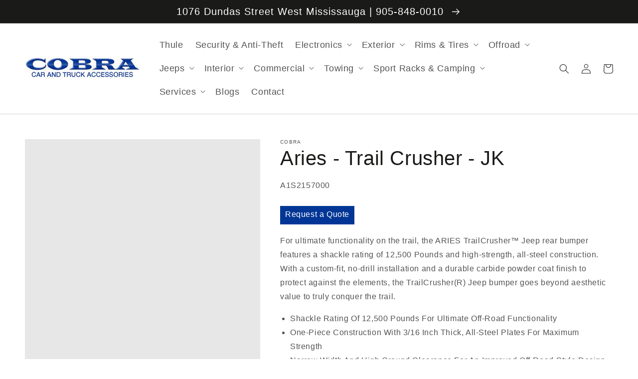

--- FILE ---
content_type: text/html; charset=utf-8
request_url: https://cobra1.com/products/trail-crusher-1
body_size: 59260
content:
<!doctype html>
<html class="no-js" lang="en">
  <head>
    <meta charset="utf-8">
    <meta http-equiv="X-UA-Compatible" content="IE=edge">
    <meta name="viewport" content="width=device-width,initial-scale=1">
    <meta name="theme-color" content="">
    <link rel="canonical" href="https://cobra1.com/products/trail-crusher-1">
    <link rel="preconnect" href="https://cdn.shopify.com" crossorigin>
    <link rel="icon" type="image/png" href="https://cdn.shopify.com/s/files/1/0594/8119/4671/files/favicon-32x32.png?v=1708968470"><title>Aries - Trail Crusher - JK &ndash; Cobra</title>


    
      <meta name="description" content="For ultimate functionality on the trail, the ARIES TrailCrusher™ Jeep rear bumper features a shackle rating of 12,500 Pounds and high-strength, all-steel construction. With a custom-fit, no-drill installation and a durable carbide powder coat finish to protect against the elements, the TrailCrusher(R) Jeep bumper goes ">
    

    

<meta property="og:site_name" content="Cobra">
<meta property="og:url" content="https://cobra1.com/products/trail-crusher-1">
<meta property="og:title" content="Aries - Trail Crusher - JK">
<meta property="og:type" content="product">
<meta property="og:description" content="For ultimate functionality on the trail, the ARIES TrailCrusher™ Jeep rear bumper features a shackle rating of 12,500 Pounds and high-strength, all-steel construction. With a custom-fit, no-drill installation and a durable carbide powder coat finish to protect against the elements, the TrailCrusher(R) Jeep bumper goes "><meta property="og:image" content="http://cobra1.com/cdn/shop/products/2157000_1024x768_a.jpg?v=1637576498">
  <meta property="og:image:secure_url" content="https://cobra1.com/cdn/shop/products/2157000_1024x768_a.jpg?v=1637576498">
  <meta property="og:image:width" content="1024">
  <meta property="og:image:height" content="1024"><meta property="og:price:amount" content="629.95">
  <meta property="og:price:currency" content="CAD"><meta name="twitter:site" content="@Cobra_Truck"><meta name="twitter:card" content="summary_large_image">
<meta name="twitter:title" content="Aries - Trail Crusher - JK">
<meta name="twitter:description" content="For ultimate functionality on the trail, the ARIES TrailCrusher™ Jeep rear bumper features a shackle rating of 12,500 Pounds and high-strength, all-steel construction. With a custom-fit, no-drill installation and a durable carbide powder coat finish to protect against the elements, the TrailCrusher(R) Jeep bumper goes ">


    <script src="//cobra1.com/cdn/shop/t/15/assets/global.js?v=78348117486110237121683041916" defer="defer"></script>
    
  



  <script>window.performance && window.performance.mark && window.performance.mark('shopify.content_for_header.start');</script><meta id="shopify-digital-wallet" name="shopify-digital-wallet" content="/59481194671/digital_wallets/dialog">
<link rel="alternate" type="application/json+oembed" href="https://cobra1.com/products/trail-crusher-1.oembed">
<script async="async" src="/checkouts/internal/preloads.js?locale=en-CA"></script>
<script id="shopify-features" type="application/json">{"accessToken":"c35dcded3fc3b1263d68f84f7c4210e3","betas":["rich-media-storefront-analytics"],"domain":"cobra1.com","predictiveSearch":true,"shopId":59481194671,"locale":"en"}</script>
<script>var Shopify = Shopify || {};
Shopify.shop = "cobra-car-truck.myshopify.com";
Shopify.locale = "en";
Shopify.currency = {"active":"CAD","rate":"1.0"};
Shopify.country = "CA";
Shopify.theme = {"name":"COPY OF WEBSITE- EDITS 11.1","id":131700195503,"schema_name":"Dawn","schema_version":"1.0.0","theme_store_id":887,"role":"main"};
Shopify.theme.handle = "null";
Shopify.theme.style = {"id":null,"handle":null};
Shopify.cdnHost = "cobra1.com/cdn";
Shopify.routes = Shopify.routes || {};
Shopify.routes.root = "/";</script>
<script type="module">!function(o){(o.Shopify=o.Shopify||{}).modules=!0}(window);</script>
<script>!function(o){function n(){var o=[];function n(){o.push(Array.prototype.slice.apply(arguments))}return n.q=o,n}var t=o.Shopify=o.Shopify||{};t.loadFeatures=n(),t.autoloadFeatures=n()}(window);</script>
<script id="shop-js-analytics" type="application/json">{"pageType":"product"}</script>
<script defer="defer" async type="module" src="//cobra1.com/cdn/shopifycloud/shop-js/modules/v2/client.init-shop-cart-sync_BT-GjEfc.en.esm.js"></script>
<script defer="defer" async type="module" src="//cobra1.com/cdn/shopifycloud/shop-js/modules/v2/chunk.common_D58fp_Oc.esm.js"></script>
<script defer="defer" async type="module" src="//cobra1.com/cdn/shopifycloud/shop-js/modules/v2/chunk.modal_xMitdFEc.esm.js"></script>
<script type="module">
  await import("//cobra1.com/cdn/shopifycloud/shop-js/modules/v2/client.init-shop-cart-sync_BT-GjEfc.en.esm.js");
await import("//cobra1.com/cdn/shopifycloud/shop-js/modules/v2/chunk.common_D58fp_Oc.esm.js");
await import("//cobra1.com/cdn/shopifycloud/shop-js/modules/v2/chunk.modal_xMitdFEc.esm.js");

  window.Shopify.SignInWithShop?.initShopCartSync?.({"fedCMEnabled":true,"windoidEnabled":true});

</script>
<script>(function() {
  var isLoaded = false;
  function asyncLoad() {
    if (isLoaded) return;
    isLoaded = true;
    var urls = ["https:\/\/cdn.shopify.com\/s\/files\/1\/0594\/8119\/4671\/t\/1\/assets\/globo.menu.init.js?v=1635141997\u0026shop=cobra-car-truck.myshopify.com"];
    for (var i = 0; i < urls.length; i++) {
      var s = document.createElement('script');
      s.type = 'text/javascript';
      s.async = true;
      s.src = urls[i];
      var x = document.getElementsByTagName('script')[0];
      x.parentNode.insertBefore(s, x);
    }
  };
  if(window.attachEvent) {
    window.attachEvent('onload', asyncLoad);
  } else {
    window.addEventListener('load', asyncLoad, false);
  }
})();</script>
<script id="__st">var __st={"a":59481194671,"offset":-18000,"reqid":"8597a51a-f7d1-4da2-ac6f-6be8d26b156d-1769319085","pageurl":"cobra1.com\/products\/trail-crusher-1","u":"4be319e7bc47","p":"product","rtyp":"product","rid":6993044439215};</script>
<script>window.ShopifyPaypalV4VisibilityTracking = true;</script>
<script id="captcha-bootstrap">!function(){'use strict';const t='contact',e='account',n='new_comment',o=[[t,t],['blogs',n],['comments',n],[t,'customer']],c=[[e,'customer_login'],[e,'guest_login'],[e,'recover_customer_password'],[e,'create_customer']],r=t=>t.map((([t,e])=>`form[action*='/${t}']:not([data-nocaptcha='true']) input[name='form_type'][value='${e}']`)).join(','),a=t=>()=>t?[...document.querySelectorAll(t)].map((t=>t.form)):[];function s(){const t=[...o],e=r(t);return a(e)}const i='password',u='form_key',d=['recaptcha-v3-token','g-recaptcha-response','h-captcha-response',i],f=()=>{try{return window.sessionStorage}catch{return}},m='__shopify_v',_=t=>t.elements[u];function p(t,e,n=!1){try{const o=window.sessionStorage,c=JSON.parse(o.getItem(e)),{data:r}=function(t){const{data:e,action:n}=t;return t[m]||n?{data:e,action:n}:{data:t,action:n}}(c);for(const[e,n]of Object.entries(r))t.elements[e]&&(t.elements[e].value=n);n&&o.removeItem(e)}catch(o){console.error('form repopulation failed',{error:o})}}const l='form_type',E='cptcha';function T(t){t.dataset[E]=!0}const w=window,h=w.document,L='Shopify',v='ce_forms',y='captcha';let A=!1;((t,e)=>{const n=(g='f06e6c50-85a8-45c8-87d0-21a2b65856fe',I='https://cdn.shopify.com/shopifycloud/storefront-forms-hcaptcha/ce_storefront_forms_captcha_hcaptcha.v1.5.2.iife.js',D={infoText:'Protected by hCaptcha',privacyText:'Privacy',termsText:'Terms'},(t,e,n)=>{const o=w[L][v],c=o.bindForm;if(c)return c(t,g,e,D).then(n);var r;o.q.push([[t,g,e,D],n]),r=I,A||(h.body.append(Object.assign(h.createElement('script'),{id:'captcha-provider',async:!0,src:r})),A=!0)});var g,I,D;w[L]=w[L]||{},w[L][v]=w[L][v]||{},w[L][v].q=[],w[L][y]=w[L][y]||{},w[L][y].protect=function(t,e){n(t,void 0,e),T(t)},Object.freeze(w[L][y]),function(t,e,n,w,h,L){const[v,y,A,g]=function(t,e,n){const i=e?o:[],u=t?c:[],d=[...i,...u],f=r(d),m=r(i),_=r(d.filter((([t,e])=>n.includes(e))));return[a(f),a(m),a(_),s()]}(w,h,L),I=t=>{const e=t.target;return e instanceof HTMLFormElement?e:e&&e.form},D=t=>v().includes(t);t.addEventListener('submit',(t=>{const e=I(t);if(!e)return;const n=D(e)&&!e.dataset.hcaptchaBound&&!e.dataset.recaptchaBound,o=_(e),c=g().includes(e)&&(!o||!o.value);(n||c)&&t.preventDefault(),c&&!n&&(function(t){try{if(!f())return;!function(t){const e=f();if(!e)return;const n=_(t);if(!n)return;const o=n.value;o&&e.removeItem(o)}(t);const e=Array.from(Array(32),(()=>Math.random().toString(36)[2])).join('');!function(t,e){_(t)||t.append(Object.assign(document.createElement('input'),{type:'hidden',name:u})),t.elements[u].value=e}(t,e),function(t,e){const n=f();if(!n)return;const o=[...t.querySelectorAll(`input[type='${i}']`)].map((({name:t})=>t)),c=[...d,...o],r={};for(const[a,s]of new FormData(t).entries())c.includes(a)||(r[a]=s);n.setItem(e,JSON.stringify({[m]:1,action:t.action,data:r}))}(t,e)}catch(e){console.error('failed to persist form',e)}}(e),e.submit())}));const S=(t,e)=>{t&&!t.dataset[E]&&(n(t,e.some((e=>e===t))),T(t))};for(const o of['focusin','change'])t.addEventListener(o,(t=>{const e=I(t);D(e)&&S(e,y())}));const B=e.get('form_key'),M=e.get(l),P=B&&M;t.addEventListener('DOMContentLoaded',(()=>{const t=y();if(P)for(const e of t)e.elements[l].value===M&&p(e,B);[...new Set([...A(),...v().filter((t=>'true'===t.dataset.shopifyCaptcha))])].forEach((e=>S(e,t)))}))}(h,new URLSearchParams(w.location.search),n,t,e,['guest_login'])})(!0,!0)}();</script>
<script integrity="sha256-4kQ18oKyAcykRKYeNunJcIwy7WH5gtpwJnB7kiuLZ1E=" data-source-attribution="shopify.loadfeatures" defer="defer" src="//cobra1.com/cdn/shopifycloud/storefront/assets/storefront/load_feature-a0a9edcb.js" crossorigin="anonymous"></script>
<script data-source-attribution="shopify.dynamic_checkout.dynamic.init">var Shopify=Shopify||{};Shopify.PaymentButton=Shopify.PaymentButton||{isStorefrontPortableWallets:!0,init:function(){window.Shopify.PaymentButton.init=function(){};var t=document.createElement("script");t.src="https://cobra1.com/cdn/shopifycloud/portable-wallets/latest/portable-wallets.en.js",t.type="module",document.head.appendChild(t)}};
</script>
<script data-source-attribution="shopify.dynamic_checkout.buyer_consent">
  function portableWalletsHideBuyerConsent(e){var t=document.getElementById("shopify-buyer-consent"),n=document.getElementById("shopify-subscription-policy-button");t&&n&&(t.classList.add("hidden"),t.setAttribute("aria-hidden","true"),n.removeEventListener("click",e))}function portableWalletsShowBuyerConsent(e){var t=document.getElementById("shopify-buyer-consent"),n=document.getElementById("shopify-subscription-policy-button");t&&n&&(t.classList.remove("hidden"),t.removeAttribute("aria-hidden"),n.addEventListener("click",e))}window.Shopify?.PaymentButton&&(window.Shopify.PaymentButton.hideBuyerConsent=portableWalletsHideBuyerConsent,window.Shopify.PaymentButton.showBuyerConsent=portableWalletsShowBuyerConsent);
</script>
<script data-source-attribution="shopify.dynamic_checkout.cart.bootstrap">document.addEventListener("DOMContentLoaded",(function(){function t(){return document.querySelector("shopify-accelerated-checkout-cart, shopify-accelerated-checkout")}if(t())Shopify.PaymentButton.init();else{new MutationObserver((function(e,n){t()&&(Shopify.PaymentButton.init(),n.disconnect())})).observe(document.body,{childList:!0,subtree:!0})}}));
</script>
<script id="sections-script" data-sections="main-product,product-recommendations,header,footer" defer="defer" src="//cobra1.com/cdn/shop/t/15/compiled_assets/scripts.js?v=2378"></script>
<script>window.performance && window.performance.mark && window.performance.mark('shopify.content_for_header.end');</script>


    <style data-shopify>
      
      
      
      
      

      :root {
        --font-body-family: "system_ui", -apple-system, 'Segoe UI', Roboto, 'Helvetica Neue', 'Noto Sans', 'Liberation Sans', Arial, sans-serif, 'Apple Color Emoji', 'Segoe UI Emoji', 'Segoe UI Symbol', 'Noto Color Emoji';
        --font-body-style: normal;
        --font-body-weight: 400;

        --font-heading-family: "system_ui", -apple-system, 'Segoe UI', Roboto, 'Helvetica Neue', 'Noto Sans', 'Liberation Sans', Arial, sans-serif, 'Apple Color Emoji', 'Segoe UI Emoji', 'Segoe UI Symbol', 'Noto Color Emoji';
        --font-heading-style: normal;
        --font-heading-weight: 400;

        --color-base-text: #1A1B18;
        --color-base-text-rgb: 26, 27, 24;
        --color-base-background-1: #FFFFFF;
        --color-base-background-1-rgb: 255, 255, 255;
        --color-base-background-2: #FAF1E9;
        --color-base-background-2-rgb: 250, 241, 233;
        --color-base-solid-button-labels: #FFFFFF;
        --color-base-solid-button-labels-rgb: 255, 255, 255;
        --color-base-outline-button-labels: #445958;
        --color-base-outline-button-labels-rgb: 68, 89, 88;
        --color-base-accent-1: #445958;
        --color-base-accent-1-rgb: 68, 89, 88;
        --color-base-accent-2: #9D572C;
        --color-base-accent-2-rgb: 157, 87, 44;

        --color-base-text-opacity-10-percent: #e8e8e8;
        --color-base-text-opacity-20-percent: #d1d1d1;
        --color-base-text-opacity-55-percent: #818280;
        --color-base-text-opacity-85-percent: #3c3d3b;
        --color-base-accent-1-opacity-10-percent: #eceeee;
        --color-base-accent-2-opacity-10-percent: #f5eeea;
      }

      *,
      *::before,
      *::after {
        box-sizing: inherit;
      }

      html {
        box-sizing: border-box;
        font-size: 62.5%;
        height: 100%;
      }

      body {
        display: grid;
        grid-template-rows: auto auto 1fr auto;
        grid-template-columns: 100%;
        min-height: 100%;
        margin: 0;
        font-size: 1.5rem;
        letter-spacing: 0.06rem;
        line-height: 1.8;
        font-family: var(--font-body-family);
        font-style: var(--font-body-style);
        font-weight: var(--font-body-weight);
      }

      @media screen and (min-width: 750px) {
        body {
          font-size: 1.6rem;
        }
      }
    </style>

    <link href="//cobra1.com/cdn/shop/t/15/assets/base.css?v=72365304522849137861734107827" rel="stylesheet" type="text/css" media="all" />
<script>document.documentElement.className = document.documentElement.className.replace('no-js', 'js');</script>
    
  
    
<!-- Global site tag (gtag.js) - Google Analytics -->
<script async src="https://www.googletagmanager.com/gtag/js?id=UA-157070258-60"></script>
<script>
  window.dataLayer = window.dataLayer || [];
  function gtag(){dataLayer.push(arguments);}
  gtag('js', new Date());

  gtag('config', 'UA-157070258-60');
</script>
<meta name="google-site-verification" content="xfEqIrnIMy797Ah5M9m1TJamlGR7ICowRaunCEyvo88" />    

<!-- Google tag (gtag.js) -->
<script async src="https://www.googletagmanager.com/gtag/js?id=G-3ZR7Q4TC7K"></script>
<script>
  window.dataLayer = window.dataLayer || [];
  function gtag(){dataLayer.push(arguments);}
  gtag('js', new Date());

  gtag('config', 'G-3ZR7Q4TC7K');
</script>
<link href="https://monorail-edge.shopifysvc.com" rel="dns-prefetch">
<script>(function(){if ("sendBeacon" in navigator && "performance" in window) {try {var session_token_from_headers = performance.getEntriesByType('navigation')[0].serverTiming.find(x => x.name == '_s').description;} catch {var session_token_from_headers = undefined;}var session_cookie_matches = document.cookie.match(/_shopify_s=([^;]*)/);var session_token_from_cookie = session_cookie_matches && session_cookie_matches.length === 2 ? session_cookie_matches[1] : "";var session_token = session_token_from_headers || session_token_from_cookie || "";function handle_abandonment_event(e) {var entries = performance.getEntries().filter(function(entry) {return /monorail-edge.shopifysvc.com/.test(entry.name);});if (!window.abandonment_tracked && entries.length === 0) {window.abandonment_tracked = true;var currentMs = Date.now();var navigation_start = performance.timing.navigationStart;var payload = {shop_id: 59481194671,url: window.location.href,navigation_start,duration: currentMs - navigation_start,session_token,page_type: "product"};window.navigator.sendBeacon("https://monorail-edge.shopifysvc.com/v1/produce", JSON.stringify({schema_id: "online_store_buyer_site_abandonment/1.1",payload: payload,metadata: {event_created_at_ms: currentMs,event_sent_at_ms: currentMs}}));}}window.addEventListener('pagehide', handle_abandonment_event);}}());</script>
<script id="web-pixels-manager-setup">(function e(e,d,r,n,o){if(void 0===o&&(o={}),!Boolean(null===(a=null===(i=window.Shopify)||void 0===i?void 0:i.analytics)||void 0===a?void 0:a.replayQueue)){var i,a;window.Shopify=window.Shopify||{};var t=window.Shopify;t.analytics=t.analytics||{};var s=t.analytics;s.replayQueue=[],s.publish=function(e,d,r){return s.replayQueue.push([e,d,r]),!0};try{self.performance.mark("wpm:start")}catch(e){}var l=function(){var e={modern:/Edge?\/(1{2}[4-9]|1[2-9]\d|[2-9]\d{2}|\d{4,})\.\d+(\.\d+|)|Firefox\/(1{2}[4-9]|1[2-9]\d|[2-9]\d{2}|\d{4,})\.\d+(\.\d+|)|Chrom(ium|e)\/(9{2}|\d{3,})\.\d+(\.\d+|)|(Maci|X1{2}).+ Version\/(15\.\d+|(1[6-9]|[2-9]\d|\d{3,})\.\d+)([,.]\d+|)( \(\w+\)|)( Mobile\/\w+|) Safari\/|Chrome.+OPR\/(9{2}|\d{3,})\.\d+\.\d+|(CPU[ +]OS|iPhone[ +]OS|CPU[ +]iPhone|CPU IPhone OS|CPU iPad OS)[ +]+(15[._]\d+|(1[6-9]|[2-9]\d|\d{3,})[._]\d+)([._]\d+|)|Android:?[ /-](13[3-9]|1[4-9]\d|[2-9]\d{2}|\d{4,})(\.\d+|)(\.\d+|)|Android.+Firefox\/(13[5-9]|1[4-9]\d|[2-9]\d{2}|\d{4,})\.\d+(\.\d+|)|Android.+Chrom(ium|e)\/(13[3-9]|1[4-9]\d|[2-9]\d{2}|\d{4,})\.\d+(\.\d+|)|SamsungBrowser\/([2-9]\d|\d{3,})\.\d+/,legacy:/Edge?\/(1[6-9]|[2-9]\d|\d{3,})\.\d+(\.\d+|)|Firefox\/(5[4-9]|[6-9]\d|\d{3,})\.\d+(\.\d+|)|Chrom(ium|e)\/(5[1-9]|[6-9]\d|\d{3,})\.\d+(\.\d+|)([\d.]+$|.*Safari\/(?![\d.]+ Edge\/[\d.]+$))|(Maci|X1{2}).+ Version\/(10\.\d+|(1[1-9]|[2-9]\d|\d{3,})\.\d+)([,.]\d+|)( \(\w+\)|)( Mobile\/\w+|) Safari\/|Chrome.+OPR\/(3[89]|[4-9]\d|\d{3,})\.\d+\.\d+|(CPU[ +]OS|iPhone[ +]OS|CPU[ +]iPhone|CPU IPhone OS|CPU iPad OS)[ +]+(10[._]\d+|(1[1-9]|[2-9]\d|\d{3,})[._]\d+)([._]\d+|)|Android:?[ /-](13[3-9]|1[4-9]\d|[2-9]\d{2}|\d{4,})(\.\d+|)(\.\d+|)|Mobile Safari.+OPR\/([89]\d|\d{3,})\.\d+\.\d+|Android.+Firefox\/(13[5-9]|1[4-9]\d|[2-9]\d{2}|\d{4,})\.\d+(\.\d+|)|Android.+Chrom(ium|e)\/(13[3-9]|1[4-9]\d|[2-9]\d{2}|\d{4,})\.\d+(\.\d+|)|Android.+(UC? ?Browser|UCWEB|U3)[ /]?(15\.([5-9]|\d{2,})|(1[6-9]|[2-9]\d|\d{3,})\.\d+)\.\d+|SamsungBrowser\/(5\.\d+|([6-9]|\d{2,})\.\d+)|Android.+MQ{2}Browser\/(14(\.(9|\d{2,})|)|(1[5-9]|[2-9]\d|\d{3,})(\.\d+|))(\.\d+|)|K[Aa][Ii]OS\/(3\.\d+|([4-9]|\d{2,})\.\d+)(\.\d+|)/},d=e.modern,r=e.legacy,n=navigator.userAgent;return n.match(d)?"modern":n.match(r)?"legacy":"unknown"}(),u="modern"===l?"modern":"legacy",c=(null!=n?n:{modern:"",legacy:""})[u],f=function(e){return[e.baseUrl,"/wpm","/b",e.hashVersion,"modern"===e.buildTarget?"m":"l",".js"].join("")}({baseUrl:d,hashVersion:r,buildTarget:u}),m=function(e){var d=e.version,r=e.bundleTarget,n=e.surface,o=e.pageUrl,i=e.monorailEndpoint;return{emit:function(e){var a=e.status,t=e.errorMsg,s=(new Date).getTime(),l=JSON.stringify({metadata:{event_sent_at_ms:s},events:[{schema_id:"web_pixels_manager_load/3.1",payload:{version:d,bundle_target:r,page_url:o,status:a,surface:n,error_msg:t},metadata:{event_created_at_ms:s}}]});if(!i)return console&&console.warn&&console.warn("[Web Pixels Manager] No Monorail endpoint provided, skipping logging."),!1;try{return self.navigator.sendBeacon.bind(self.navigator)(i,l)}catch(e){}var u=new XMLHttpRequest;try{return u.open("POST",i,!0),u.setRequestHeader("Content-Type","text/plain"),u.send(l),!0}catch(e){return console&&console.warn&&console.warn("[Web Pixels Manager] Got an unhandled error while logging to Monorail."),!1}}}}({version:r,bundleTarget:l,surface:e.surface,pageUrl:self.location.href,monorailEndpoint:e.monorailEndpoint});try{o.browserTarget=l,function(e){var d=e.src,r=e.async,n=void 0===r||r,o=e.onload,i=e.onerror,a=e.sri,t=e.scriptDataAttributes,s=void 0===t?{}:t,l=document.createElement("script"),u=document.querySelector("head"),c=document.querySelector("body");if(l.async=n,l.src=d,a&&(l.integrity=a,l.crossOrigin="anonymous"),s)for(var f in s)if(Object.prototype.hasOwnProperty.call(s,f))try{l.dataset[f]=s[f]}catch(e){}if(o&&l.addEventListener("load",o),i&&l.addEventListener("error",i),u)u.appendChild(l);else{if(!c)throw new Error("Did not find a head or body element to append the script");c.appendChild(l)}}({src:f,async:!0,onload:function(){if(!function(){var e,d;return Boolean(null===(d=null===(e=window.Shopify)||void 0===e?void 0:e.analytics)||void 0===d?void 0:d.initialized)}()){var d=window.webPixelsManager.init(e)||void 0;if(d){var r=window.Shopify.analytics;r.replayQueue.forEach((function(e){var r=e[0],n=e[1],o=e[2];d.publishCustomEvent(r,n,o)})),r.replayQueue=[],r.publish=d.publishCustomEvent,r.visitor=d.visitor,r.initialized=!0}}},onerror:function(){return m.emit({status:"failed",errorMsg:"".concat(f," has failed to load")})},sri:function(e){var d=/^sha384-[A-Za-z0-9+/=]+$/;return"string"==typeof e&&d.test(e)}(c)?c:"",scriptDataAttributes:o}),m.emit({status:"loading"})}catch(e){m.emit({status:"failed",errorMsg:(null==e?void 0:e.message)||"Unknown error"})}}})({shopId: 59481194671,storefrontBaseUrl: "https://cobra1.com",extensionsBaseUrl: "https://extensions.shopifycdn.com/cdn/shopifycloud/web-pixels-manager",monorailEndpoint: "https://monorail-edge.shopifysvc.com/unstable/produce_batch",surface: "storefront-renderer",enabledBetaFlags: ["2dca8a86"],webPixelsConfigList: [{"id":"shopify-app-pixel","configuration":"{}","eventPayloadVersion":"v1","runtimeContext":"STRICT","scriptVersion":"0450","apiClientId":"shopify-pixel","type":"APP","privacyPurposes":["ANALYTICS","MARKETING"]},{"id":"shopify-custom-pixel","eventPayloadVersion":"v1","runtimeContext":"LAX","scriptVersion":"0450","apiClientId":"shopify-pixel","type":"CUSTOM","privacyPurposes":["ANALYTICS","MARKETING"]}],isMerchantRequest: false,initData: {"shop":{"name":"Cobra","paymentSettings":{"currencyCode":"CAD"},"myshopifyDomain":"cobra-car-truck.myshopify.com","countryCode":"CA","storefrontUrl":"https:\/\/cobra1.com"},"customer":null,"cart":null,"checkout":null,"productVariants":[{"price":{"amount":629.95,"currencyCode":"CAD"},"product":{"title":"Aries - Trail Crusher - JK","vendor":"Cobra","id":"6993044439215","untranslatedTitle":"Aries - Trail Crusher - JK","url":"\/products\/trail-crusher-1","type":""},"id":"40826241908911","image":{"src":"\/\/cobra1.com\/cdn\/shop\/products\/2157000_1024x768_a.jpg?v=1637576498"},"sku":"A1S2157000","title":"Default Title","untranslatedTitle":"Default Title"}],"purchasingCompany":null},},"https://cobra1.com/cdn","fcfee988w5aeb613cpc8e4bc33m6693e112",{"modern":"","legacy":""},{"shopId":"59481194671","storefrontBaseUrl":"https:\/\/cobra1.com","extensionBaseUrl":"https:\/\/extensions.shopifycdn.com\/cdn\/shopifycloud\/web-pixels-manager","surface":"storefront-renderer","enabledBetaFlags":"[\"2dca8a86\"]","isMerchantRequest":"false","hashVersion":"fcfee988w5aeb613cpc8e4bc33m6693e112","publish":"custom","events":"[[\"page_viewed\",{}],[\"product_viewed\",{\"productVariant\":{\"price\":{\"amount\":629.95,\"currencyCode\":\"CAD\"},\"product\":{\"title\":\"Aries - Trail Crusher - JK\",\"vendor\":\"Cobra\",\"id\":\"6993044439215\",\"untranslatedTitle\":\"Aries - Trail Crusher - JK\",\"url\":\"\/products\/trail-crusher-1\",\"type\":\"\"},\"id\":\"40826241908911\",\"image\":{\"src\":\"\/\/cobra1.com\/cdn\/shop\/products\/2157000_1024x768_a.jpg?v=1637576498\"},\"sku\":\"A1S2157000\",\"title\":\"Default Title\",\"untranslatedTitle\":\"Default Title\"}}]]"});</script><script>
  window.ShopifyAnalytics = window.ShopifyAnalytics || {};
  window.ShopifyAnalytics.meta = window.ShopifyAnalytics.meta || {};
  window.ShopifyAnalytics.meta.currency = 'CAD';
  var meta = {"product":{"id":6993044439215,"gid":"gid:\/\/shopify\/Product\/6993044439215","vendor":"Cobra","type":"","handle":"trail-crusher-1","variants":[{"id":40826241908911,"price":62995,"name":"Aries - Trail Crusher - JK","public_title":null,"sku":"A1S2157000"}],"remote":false},"page":{"pageType":"product","resourceType":"product","resourceId":6993044439215,"requestId":"8597a51a-f7d1-4da2-ac6f-6be8d26b156d-1769319085"}};
  for (var attr in meta) {
    window.ShopifyAnalytics.meta[attr] = meta[attr];
  }
</script>
<script class="analytics">
  (function () {
    var customDocumentWrite = function(content) {
      var jquery = null;

      if (window.jQuery) {
        jquery = window.jQuery;
      } else if (window.Checkout && window.Checkout.$) {
        jquery = window.Checkout.$;
      }

      if (jquery) {
        jquery('body').append(content);
      }
    };

    var hasLoggedConversion = function(token) {
      if (token) {
        return document.cookie.indexOf('loggedConversion=' + token) !== -1;
      }
      return false;
    }

    var setCookieIfConversion = function(token) {
      if (token) {
        var twoMonthsFromNow = new Date(Date.now());
        twoMonthsFromNow.setMonth(twoMonthsFromNow.getMonth() + 2);

        document.cookie = 'loggedConversion=' + token + '; expires=' + twoMonthsFromNow;
      }
    }

    var trekkie = window.ShopifyAnalytics.lib = window.trekkie = window.trekkie || [];
    if (trekkie.integrations) {
      return;
    }
    trekkie.methods = [
      'identify',
      'page',
      'ready',
      'track',
      'trackForm',
      'trackLink'
    ];
    trekkie.factory = function(method) {
      return function() {
        var args = Array.prototype.slice.call(arguments);
        args.unshift(method);
        trekkie.push(args);
        return trekkie;
      };
    };
    for (var i = 0; i < trekkie.methods.length; i++) {
      var key = trekkie.methods[i];
      trekkie[key] = trekkie.factory(key);
    }
    trekkie.load = function(config) {
      trekkie.config = config || {};
      trekkie.config.initialDocumentCookie = document.cookie;
      var first = document.getElementsByTagName('script')[0];
      var script = document.createElement('script');
      script.type = 'text/javascript';
      script.onerror = function(e) {
        var scriptFallback = document.createElement('script');
        scriptFallback.type = 'text/javascript';
        scriptFallback.onerror = function(error) {
                var Monorail = {
      produce: function produce(monorailDomain, schemaId, payload) {
        var currentMs = new Date().getTime();
        var event = {
          schema_id: schemaId,
          payload: payload,
          metadata: {
            event_created_at_ms: currentMs,
            event_sent_at_ms: currentMs
          }
        };
        return Monorail.sendRequest("https://" + monorailDomain + "/v1/produce", JSON.stringify(event));
      },
      sendRequest: function sendRequest(endpointUrl, payload) {
        // Try the sendBeacon API
        if (window && window.navigator && typeof window.navigator.sendBeacon === 'function' && typeof window.Blob === 'function' && !Monorail.isIos12()) {
          var blobData = new window.Blob([payload], {
            type: 'text/plain'
          });

          if (window.navigator.sendBeacon(endpointUrl, blobData)) {
            return true;
          } // sendBeacon was not successful

        } // XHR beacon

        var xhr = new XMLHttpRequest();

        try {
          xhr.open('POST', endpointUrl);
          xhr.setRequestHeader('Content-Type', 'text/plain');
          xhr.send(payload);
        } catch (e) {
          console.log(e);
        }

        return false;
      },
      isIos12: function isIos12() {
        return window.navigator.userAgent.lastIndexOf('iPhone; CPU iPhone OS 12_') !== -1 || window.navigator.userAgent.lastIndexOf('iPad; CPU OS 12_') !== -1;
      }
    };
    Monorail.produce('monorail-edge.shopifysvc.com',
      'trekkie_storefront_load_errors/1.1',
      {shop_id: 59481194671,
      theme_id: 131700195503,
      app_name: "storefront",
      context_url: window.location.href,
      source_url: "//cobra1.com/cdn/s/trekkie.storefront.8d95595f799fbf7e1d32231b9a28fd43b70c67d3.min.js"});

        };
        scriptFallback.async = true;
        scriptFallback.src = '//cobra1.com/cdn/s/trekkie.storefront.8d95595f799fbf7e1d32231b9a28fd43b70c67d3.min.js';
        first.parentNode.insertBefore(scriptFallback, first);
      };
      script.async = true;
      script.src = '//cobra1.com/cdn/s/trekkie.storefront.8d95595f799fbf7e1d32231b9a28fd43b70c67d3.min.js';
      first.parentNode.insertBefore(script, first);
    };
    trekkie.load(
      {"Trekkie":{"appName":"storefront","development":false,"defaultAttributes":{"shopId":59481194671,"isMerchantRequest":null,"themeId":131700195503,"themeCityHash":"2957595119585256560","contentLanguage":"en","currency":"CAD","eventMetadataId":"4f375088-03bd-4d15-be7d-628385600031"},"isServerSideCookieWritingEnabled":true,"monorailRegion":"shop_domain","enabledBetaFlags":["65f19447"]},"Session Attribution":{},"S2S":{"facebookCapiEnabled":false,"source":"trekkie-storefront-renderer","apiClientId":580111}}
    );

    var loaded = false;
    trekkie.ready(function() {
      if (loaded) return;
      loaded = true;

      window.ShopifyAnalytics.lib = window.trekkie;

      var originalDocumentWrite = document.write;
      document.write = customDocumentWrite;
      try { window.ShopifyAnalytics.merchantGoogleAnalytics.call(this); } catch(error) {};
      document.write = originalDocumentWrite;

      window.ShopifyAnalytics.lib.page(null,{"pageType":"product","resourceType":"product","resourceId":6993044439215,"requestId":"8597a51a-f7d1-4da2-ac6f-6be8d26b156d-1769319085","shopifyEmitted":true});

      var match = window.location.pathname.match(/checkouts\/(.+)\/(thank_you|post_purchase)/)
      var token = match? match[1]: undefined;
      if (!hasLoggedConversion(token)) {
        setCookieIfConversion(token);
        window.ShopifyAnalytics.lib.track("Viewed Product",{"currency":"CAD","variantId":40826241908911,"productId":6993044439215,"productGid":"gid:\/\/shopify\/Product\/6993044439215","name":"Aries - Trail Crusher - JK","price":"629.95","sku":"A1S2157000","brand":"Cobra","variant":null,"category":"","nonInteraction":true,"remote":false},undefined,undefined,{"shopifyEmitted":true});
      window.ShopifyAnalytics.lib.track("monorail:\/\/trekkie_storefront_viewed_product\/1.1",{"currency":"CAD","variantId":40826241908911,"productId":6993044439215,"productGid":"gid:\/\/shopify\/Product\/6993044439215","name":"Aries - Trail Crusher - JK","price":"629.95","sku":"A1S2157000","brand":"Cobra","variant":null,"category":"","nonInteraction":true,"remote":false,"referer":"https:\/\/cobra1.com\/products\/trail-crusher-1"});
      }
    });


        var eventsListenerScript = document.createElement('script');
        eventsListenerScript.async = true;
        eventsListenerScript.src = "//cobra1.com/cdn/shopifycloud/storefront/assets/shop_events_listener-3da45d37.js";
        document.getElementsByTagName('head')[0].appendChild(eventsListenerScript);

})();</script>
<script
  defer
  src="https://cobra1.com/cdn/shopifycloud/perf-kit/shopify-perf-kit-3.0.4.min.js"
  data-application="storefront-renderer"
  data-shop-id="59481194671"
  data-render-region="gcp-us-central1"
  data-page-type="product"
  data-theme-instance-id="131700195503"
  data-theme-name="Dawn"
  data-theme-version="1.0.0"
  data-monorail-region="shop_domain"
  data-resource-timing-sampling-rate="10"
  data-shs="true"
  data-shs-beacon="true"
  data-shs-export-with-fetch="true"
  data-shs-logs-sample-rate="1"
  data-shs-beacon-endpoint="https://cobra1.com/api/collect"
></script>
</head>

  <body>
    <a class="skip-to-content-link button visually-hidden" href="#MainContent">
      Skip to content
    </a>

    <div id="shopify-section-announcement-bar" class="shopify-section"><div class="announcement-bar color-inverse" role="region" aria-label="Announcement"><a href="tel:9058480010" class="announcement-bar__link link link--text focus-inset animate-arrow"><p class="announcement-bar__message h5">
                1076 Dundas Street West Mississauga   |   905-848-0010
<svg viewBox="0 0 14 10" fill="none" aria-hidden="true" focusable="false" role="presentation" class="icon icon-arrow" xmlns="http://www.w3.org/2000/svg">
  <path fill-rule="evenodd" clip-rule="evenodd" d="M8.537.808a.5.5 0 01.817-.162l4 4a.5.5 0 010 .708l-4 4a.5.5 0 11-.708-.708L11.793 5.5H1a.5.5 0 010-1h10.793L8.646 1.354a.5.5 0 01-.109-.546z" fill="currentColor">
</svg>

</p></a></div>
</div>
    <div id="shopify-section-header" class="shopify-section"><link rel="stylesheet" href="//cobra1.com/cdn/shop/t/15/assets/component-list-menu.css?v=125951855371068065091683041916" media="print" onload="this.media='all'">
<link rel="stylesheet" href="//cobra1.com/cdn/shop/t/15/assets/component-search.css?v=167115570631985863841683041916" media="print" onload="this.media='all'">
<link rel="stylesheet" href="//cobra1.com/cdn/shop/t/15/assets/component-menu-drawer.css?v=11449572575869075951683041916" media="print" onload="this.media='all'">
<link rel="stylesheet" href="//cobra1.com/cdn/shop/t/15/assets/component-cart-notification.css?v=126136489135610739791683041916" media="print" onload="this.media='all'">

<noscript><link href="//cobra1.com/cdn/shop/t/15/assets/component-list-menu.css?v=125951855371068065091683041916" rel="stylesheet" type="text/css" media="all" /></noscript>
<noscript><link href="//cobra1.com/cdn/shop/t/15/assets/component-search.css?v=167115570631985863841683041916" rel="stylesheet" type="text/css" media="all" /></noscript>
<noscript><link href="//cobra1.com/cdn/shop/t/15/assets/component-menu-drawer.css?v=11449572575869075951683041916" rel="stylesheet" type="text/css" media="all" /></noscript>
<noscript><link href="//cobra1.com/cdn/shop/t/15/assets/component-cart-notification.css?v=126136489135610739791683041916" rel="stylesheet" type="text/css" media="all" /></noscript>

<script type="application/ld+json">
{
  "@context": "http://schema.org/",
  "@type": "Product",
  "name": "Aries - Trail Crusher - JK",
  "url": "https://cobra1.com/products/trail-crusher-1",
  "image": "https://cobra1.com//cobra1.com/cdn/shop/products/2157000_1024x768_a_small.jpg?v=1637576498",
  "description": "For ultimate functionality on the trail, the ARIES TrailCrusher™ Jeep rear bumper features a shackle rating of 12,500 Pounds and high-strength, all-steel construction. With a custom-fit, no-drill installation and a durable carbide powder coat finish to protect against the elements, the TrailCrusher(R) Jeep bumper goes ",
  "offers": {
    "@type": "Offer",
    "priceCurrency": "CAD",
    "price": "629.95",
    "itemCondition": "http://schema.org/NewCondition",
    "availability": "http://schema.org/InStock"
  },
  "review": {
    "@type": "Review",
    "reviewRating": {
      "@type": "Rating",
      "ratingValue": "",
      "bestRating": 5
    },
    "author": {
      "@type": "Person",
      "name": ""
    },
    "reviewBody": ""
  }
}
</script>

<style>
  header-drawer {
    justify-self: start;
    margin-left: -1.2rem;
  }

  @media screen and (min-width: 990px) {
    header-drawer {
      display: none;
    }
  }

  .menu-drawer-container {
    display: flex;
  }

  .list-menu {
    list-style: none;
    padding: 0;
    margin: 0;
  }

  .list-menu--inline {
    display: inline-flex;
    flex-wrap: wrap;
  }

  summary.list-menu__item {
    padding-right: 2.7rem;
  }

  .list-menu__item {
    display: flex;
    align-items: center;
    line-height: 1.3;
  }

  .list-menu__item--link {
    text-decoration: none;
    padding-bottom: 1rem;
    padding-top: 1rem;
    line-height: 1.8;
  }

  @media screen and (min-width: 750px) {
    .list-menu__item--link {
      padding-bottom: 0.5rem;
      padding-top: 0.5rem;
    }
  }
</style>

<script src="//cobra1.com/cdn/shop/t/15/assets/details-disclosure.js?v=113893937730261782131683041916" defer="defer"></script>
<script src="//cobra1.com/cdn/shop/t/15/assets/details-modal.js?v=42478746482685278681683041916" defer="defer"></script>

<svg xmlns="http://www.w3.org/2000/svg" class="hidden">
  <symbol id="icon-search" viewbox="0 0 18 19" fill="none">
    <path fill-rule="evenodd" clip-rule="evenodd" d="M11.03 11.68A5.784 5.784 0 112.85 3.5a5.784 5.784 0 018.18 8.18zm.26 1.12a6.78 6.78 0 11.72-.7l5.4 5.4a.5.5 0 11-.71.7l-5.41-5.4z" fill="currentColor"/>
  </symbol>

  <symbol id="icon-close" class="icon icon-close" fill="none" viewBox="0 0 18 17">
    <path d="M.865 15.978a.5.5 0 00.707.707l7.433-7.431 7.579 7.282a.501.501 0 00.846-.37.5.5 0 00-.153-.351L9.712 8.546l7.417-7.416a.5.5 0 10-.707-.708L8.991 7.853 1.413.573a.5.5 0 10-.693.72l7.563 7.268-7.418 7.417z" fill="currentColor">
  </symbol>
</svg>
<div class="header-wrapper header-wrapper--border-bottom">
  <header class="header header--middle-left page-width header--has-menu"><header-drawer>
        <details class="menu-drawer-container">
          <summary class="header__icon header__icon--menu header__icon--summary link link--text focus-inset" aria-label="Menu">
            <span>
              <svg xmlns="http://www.w3.org/2000/svg" aria-hidden="true" focusable="false" role="presentation" class="icon icon-hamburger" fill="none" viewBox="0 0 18 16">
  <path d="M1 .5a.5.5 0 100 1h15.71a.5.5 0 000-1H1zM.5 8a.5.5 0 01.5-.5h15.71a.5.5 0 010 1H1A.5.5 0 01.5 8zm0 7a.5.5 0 01.5-.5h15.71a.5.5 0 010 1H1a.5.5 0 01-.5-.5z" fill="currentColor">
</svg>

              <svg xmlns="http://www.w3.org/2000/svg" aria-hidden="true" focusable="false" role="presentation" class="icon icon-close" fill="none" viewBox="0 0 18 17">
  <path d="M.865 15.978a.5.5 0 00.707.707l7.433-7.431 7.579 7.282a.501.501 0 00.846-.37.5.5 0 00-.153-.351L9.712 8.546l7.417-7.416a.5.5 0 10-.707-.708L8.991 7.853 1.413.573a.5.5 0 10-.693.72l7.563 7.268-7.418 7.417z" fill="currentColor">
</svg>

            </span>
          </summary>
          <div id="menu-drawer" class="menu-drawer motion-reduce" tabindex="-1">
            <div class="menu-drawer__inner-container">
              <div class="menu-drawer__navigation-container">
                <nav class="menu-drawer__navigation">
                  <ul class="menu-drawer__menu list-menu" role="list"><li><a href="https://cobra1.com/pages/thule" class="menu-drawer__menu-item list-menu__item link link--text focus-inset">
                            Thule
                          </a></li><li><a href="/collections/security-anti-theft" class="menu-drawer__menu-item list-menu__item link link--text focus-inset">
                            Security &amp; Anti-Theft
                          </a></li><li><details>
                            <summary class="menu-drawer__menu-item list-menu__item link link--text focus-inset">
                              Electronics
                              <svg viewBox="0 0 14 10" fill="none" aria-hidden="true" focusable="false" role="presentation" class="icon icon-arrow" xmlns="http://www.w3.org/2000/svg">
  <path fill-rule="evenodd" clip-rule="evenodd" d="M8.537.808a.5.5 0 01.817-.162l4 4a.5.5 0 010 .708l-4 4a.5.5 0 11-.708-.708L11.793 5.5H1a.5.5 0 010-1h10.793L8.646 1.354a.5.5 0 01-.109-.546z" fill="currentColor">
</svg>

                              <svg aria-hidden="true" focusable="false" role="presentation" class="icon icon-caret" viewBox="0 0 10 6">
  <path fill-rule="evenodd" clip-rule="evenodd" d="M9.354.646a.5.5 0 00-.708 0L5 4.293 1.354.646a.5.5 0 00-.708.708l4 4a.5.5 0 00.708 0l4-4a.5.5 0 000-.708z" fill="currentColor">
</svg>

                            </summary>
                            <div id="link-Electronics" class="menu-drawer__submenu motion-reduce" tabindex="-1">
                              <div class="menu-drawer__inner-submenu">
                                <button class="menu-drawer__close-button link link--text focus-inset" aria-expanded="true">
                                  <svg viewBox="0 0 14 10" fill="none" aria-hidden="true" focusable="false" role="presentation" class="icon icon-arrow" xmlns="http://www.w3.org/2000/svg">
  <path fill-rule="evenodd" clip-rule="evenodd" d="M8.537.808a.5.5 0 01.817-.162l4 4a.5.5 0 010 .708l-4 4a.5.5 0 11-.708-.708L11.793 5.5H1a.5.5 0 010-1h10.793L8.646 1.354a.5.5 0 01-.109-.546z" fill="currentColor">
</svg>

                                  Electronics
                                </button>
                                <ul class="menu-drawer__menu list-menu" role="list" tabindex="-1"><li><a href="/collections/alarms" class="menu-drawer__menu-item link link--text list-menu__item focus-inset">
                                          Alarms
                                        </a></li><li><details>
                                          <summary class="menu-drawer__menu-item link link--text list-menu__item focus-inset">
                                            Audio
                                            <svg viewBox="0 0 14 10" fill="none" aria-hidden="true" focusable="false" role="presentation" class="icon icon-arrow" xmlns="http://www.w3.org/2000/svg">
  <path fill-rule="evenodd" clip-rule="evenodd" d="M8.537.808a.5.5 0 01.817-.162l4 4a.5.5 0 010 .708l-4 4a.5.5 0 11-.708-.708L11.793 5.5H1a.5.5 0 010-1h10.793L8.646 1.354a.5.5 0 01-.109-.546z" fill="currentColor">
</svg>

                                            <svg aria-hidden="true" focusable="false" role="presentation" class="icon icon-caret" viewBox="0 0 10 6">
  <path fill-rule="evenodd" clip-rule="evenodd" d="M9.354.646a.5.5 0 00-.708 0L5 4.293 1.354.646a.5.5 0 00-.708.708l4 4a.5.5 0 00.708 0l4-4a.5.5 0 000-.708z" fill="currentColor">
</svg>

                                          </summary>
                                          <div id="childlink-Audio" class="menu-drawer__submenu motion-reduce">
                                            <button class="menu-drawer__close-button link link--text focus-inset" aria-expanded="true">
                                              <svg viewBox="0 0 14 10" fill="none" aria-hidden="true" focusable="false" role="presentation" class="icon icon-arrow" xmlns="http://www.w3.org/2000/svg">
  <path fill-rule="evenodd" clip-rule="evenodd" d="M8.537.808a.5.5 0 01.817-.162l4 4a.5.5 0 010 .708l-4 4a.5.5 0 11-.708-.708L11.793 5.5H1a.5.5 0 010-1h10.793L8.646 1.354a.5.5 0 01-.109-.546z" fill="currentColor">
</svg>

                                              Audio
                                            </button>
                                            <ul class="menu-drawer__menu list-menu" role="list" tabindex="-1"><li>
                                                  <a href="/pages/car-audio" class="menu-drawer__menu-item link link--text list-menu__item focus-inset">
                                                    Car Audio
                                                  </a>
                                                </li><li>
                                                  <a href="/collections/marine-audio" class="menu-drawer__menu-item link link--text list-menu__item focus-inset">
                                                    Marine Audio
                                                  </a>
                                                </li><li>
                                                  <a href="/collections/atv-audio" class="menu-drawer__menu-item link link--text list-menu__item focus-inset">
                                                    Powersports Audio
                                                  </a>
                                                </li><li>
                                                  <a href="/collections/audio-motorcycle" class="menu-drawer__menu-item link link--text list-menu__item focus-inset">
                                                    Motorcycle Audio
                                                  </a>
                                                </li></ul>
                                          </div>
                                        </details></li><li><a href="/collections/air-horn-1" class="menu-drawer__menu-item link link--text list-menu__item focus-inset">
                                          Air Horn
                                        </a></li><li><a href="/collections/backup-camera" class="menu-drawer__menu-item link link--text list-menu__item focus-inset">
                                          Backup Camera
                                        </a></li><li><a href="/collections/backup-sensors-warning" class="menu-drawer__menu-item link link--text list-menu__item focus-inset">
                                          Backup Sensors/Warning
                                        </a></li><li><a href="/collections/batteries" class="menu-drawer__menu-item link link--text list-menu__item focus-inset">
                                          Batteries
                                        </a></li><li><a href="/collections/blind-spot-detection" class="menu-drawer__menu-item link link--text list-menu__item focus-inset">
                                          Blind Spot Detection
                                        </a></li><li><a href="/collections/convenience-products/Heated-Seats+Power-door-locks" class="menu-drawer__menu-item link link--text list-menu__item focus-inset">
                                          Comfort &amp; Convenience
                                        </a></li><li><a href="/collections/computer-chip-upgrade" class="menu-drawer__menu-item link link--text list-menu__item focus-inset">
                                          Computer Chip Upgrade
                                        </a></li><li><a href="/collections/dash-cameras" class="menu-drawer__menu-item link link--text list-menu__item focus-inset">
                                          Dash Cameras
                                        </a></li><li><a href="/collections/gps-tracking" class="menu-drawer__menu-item link link--text list-menu__item focus-inset">
                                          GPS Tracking
                                        </a></li><li><a href="/collections/lighting" class="menu-drawer__menu-item link link--text list-menu__item focus-inset">
                                          Lighting
                                        </a></li><li><a href="/collections/mobile-video" class="menu-drawer__menu-item link link--text list-menu__item focus-inset">
                                          Mobile Video
                                        </a></li><li><a href="/collections/power-inverter" class="menu-drawer__menu-item link link--text list-menu__item focus-inset">
                                          Power Inverter
                                        </a></li><li><a href="/collections/remote-starters" class="menu-drawer__menu-item link link--text list-menu__item focus-inset">
                                          Remote Starters
                                        </a></li></ul>
                              </div>
                            </div>
                          </details></li><li><details>
                            <summary class="menu-drawer__menu-item list-menu__item link link--text focus-inset">
                              Exterior
                              <svg viewBox="0 0 14 10" fill="none" aria-hidden="true" focusable="false" role="presentation" class="icon icon-arrow" xmlns="http://www.w3.org/2000/svg">
  <path fill-rule="evenodd" clip-rule="evenodd" d="M8.537.808a.5.5 0 01.817-.162l4 4a.5.5 0 010 .708l-4 4a.5.5 0 11-.708-.708L11.793 5.5H1a.5.5 0 010-1h10.793L8.646 1.354a.5.5 0 01-.109-.546z" fill="currentColor">
</svg>

                              <svg aria-hidden="true" focusable="false" role="presentation" class="icon icon-caret" viewBox="0 0 10 6">
  <path fill-rule="evenodd" clip-rule="evenodd" d="M9.354.646a.5.5 0 00-.708 0L5 4.293 1.354.646a.5.5 0 00-.708.708l4 4a.5.5 0 00.708 0l4-4a.5.5 0 000-.708z" fill="currentColor">
</svg>

                            </summary>
                            <div id="link-Exterior" class="menu-drawer__submenu motion-reduce" tabindex="-1">
                              <div class="menu-drawer__inner-submenu">
                                <button class="menu-drawer__close-button link link--text focus-inset" aria-expanded="true">
                                  <svg viewBox="0 0 14 10" fill="none" aria-hidden="true" focusable="false" role="presentation" class="icon icon-arrow" xmlns="http://www.w3.org/2000/svg">
  <path fill-rule="evenodd" clip-rule="evenodd" d="M8.537.808a.5.5 0 01.817-.162l4 4a.5.5 0 010 .708l-4 4a.5.5 0 11-.708-.708L11.793 5.5H1a.5.5 0 010-1h10.793L8.646 1.354a.5.5 0 01-.109-.546z" fill="currentColor">
</svg>

                                  Exterior
                                </button>
                                <ul class="menu-drawer__menu list-menu" role="list" tabindex="-1"><li><a href="/collections/bull-bars" class="menu-drawer__menu-item link link--text list-menu__item focus-inset">
                                          Bull Bars
                                        </a></li><li><a href="/collections/fender-flares" class="menu-drawer__menu-item link link--text list-menu__item focus-inset">
                                          Fender Flares
                                        </a></li><li><a href="/collections/grille-guards" class="menu-drawer__menu-item link link--text list-menu__item focus-inset">
                                          Grille Guards
                                        </a></li><li><a href="/collections/grilles" class="menu-drawer__menu-item link link--text list-menu__item focus-inset">
                                          Grilles
                                        </a></li><li><a href="/collections/headache-racks" class="menu-drawer__menu-item link link--text list-menu__item focus-inset">
                                          Headache Racks
                                        </a></li><li><a href="/collections/hood-protection" class="menu-drawer__menu-item link link--text list-menu__item focus-inset">
                                          Hood Protection
                                        </a></li><li><a href="/collections/ladder-racks" class="menu-drawer__menu-item link link--text list-menu__item focus-inset">
                                          Ladder Racks
                                        </a></li><li><a href="/collections/lighting" class="menu-drawer__menu-item link link--text list-menu__item focus-inset">
                                          Lighting 
                                        </a></li><li><a href="/collections/mud-flaps" class="menu-drawer__menu-item link link--text list-menu__item focus-inset">
                                          Mud Flaps
                                        </a></li><li><a href="/collections/rain-guards" class="menu-drawer__menu-item link link--text list-menu__item focus-inset">
                                          Rain Guards
                                        </a></li><li><a href="/collections/side-bed-rails" class="menu-drawer__menu-item link link--text list-menu__item focus-inset">
                                          Side Bed Rails
                                        </a></li><li><a href="/collections/sport-bar" class="menu-drawer__menu-item link link--text list-menu__item focus-inset">
                                          Sport Bar
                                        </a></li><li><a href="/collections/suspension-assist-products" class="menu-drawer__menu-item link link--text list-menu__item focus-inset">
                                          Suspension Assist Products
                                        </a></li><li><details>
                                          <summary class="menu-drawer__menu-item link link--text list-menu__item focus-inset">
                                            Truck Bed Covers
                                            <svg viewBox="0 0 14 10" fill="none" aria-hidden="true" focusable="false" role="presentation" class="icon icon-arrow" xmlns="http://www.w3.org/2000/svg">
  <path fill-rule="evenodd" clip-rule="evenodd" d="M8.537.808a.5.5 0 01.817-.162l4 4a.5.5 0 010 .708l-4 4a.5.5 0 11-.708-.708L11.793 5.5H1a.5.5 0 010-1h10.793L8.646 1.354a.5.5 0 01-.109-.546z" fill="currentColor">
</svg>

                                            <svg aria-hidden="true" focusable="false" role="presentation" class="icon icon-caret" viewBox="0 0 10 6">
  <path fill-rule="evenodd" clip-rule="evenodd" d="M9.354.646a.5.5 0 00-.708 0L5 4.293 1.354.646a.5.5 0 00-.708.708l4 4a.5.5 0 00.708 0l4-4a.5.5 0 000-.708z" fill="currentColor">
</svg>

                                          </summary>
                                          <div id="childlink-Truck Bed Covers" class="menu-drawer__submenu motion-reduce">
                                            <button class="menu-drawer__close-button link link--text focus-inset" aria-expanded="true">
                                              <svg viewBox="0 0 14 10" fill="none" aria-hidden="true" focusable="false" role="presentation" class="icon icon-arrow" xmlns="http://www.w3.org/2000/svg">
  <path fill-rule="evenodd" clip-rule="evenodd" d="M8.537.808a.5.5 0 01.817-.162l4 4a.5.5 0 010 .708l-4 4a.5.5 0 11-.708-.708L11.793 5.5H1a.5.5 0 010-1h10.793L8.646 1.354a.5.5 0 01-.109-.546z" fill="currentColor">
</svg>

                                              Truck Bed Covers
                                            </button>
                                            <ul class="menu-drawer__menu list-menu" role="list" tabindex="-1"><li>
                                                  <a href="https://cobra1.com/collections/tonneau-covers" class="menu-drawer__menu-item link link--text list-menu__item focus-inset">
                                                    Tonneau Covers
                                                  </a>
                                                </li><li>
                                                  <a href="/pages/truck-caps" class="menu-drawer__menu-item link link--text list-menu__item focus-inset">
                                                    Truck Caps
                                                  </a>
                                                </li></ul>
                                          </div>
                                        </details></li><li><details>
                                          <summary class="menu-drawer__menu-item link link--text list-menu__item focus-inset">
                                            Truck Bed Accessories
                                            <svg viewBox="0 0 14 10" fill="none" aria-hidden="true" focusable="false" role="presentation" class="icon icon-arrow" xmlns="http://www.w3.org/2000/svg">
  <path fill-rule="evenodd" clip-rule="evenodd" d="M8.537.808a.5.5 0 01.817-.162l4 4a.5.5 0 010 .708l-4 4a.5.5 0 11-.708-.708L11.793 5.5H1a.5.5 0 010-1h10.793L8.646 1.354a.5.5 0 01-.109-.546z" fill="currentColor">
</svg>

                                            <svg aria-hidden="true" focusable="false" role="presentation" class="icon icon-caret" viewBox="0 0 10 6">
  <path fill-rule="evenodd" clip-rule="evenodd" d="M9.354.646a.5.5 0 00-.708 0L5 4.293 1.354.646a.5.5 0 00-.708.708l4 4a.5.5 0 00.708 0l4-4a.5.5 0 000-.708z" fill="currentColor">
</svg>

                                          </summary>
                                          <div id="childlink-Truck Bed Accessories" class="menu-drawer__submenu motion-reduce">
                                            <button class="menu-drawer__close-button link link--text focus-inset" aria-expanded="true">
                                              <svg viewBox="0 0 14 10" fill="none" aria-hidden="true" focusable="false" role="presentation" class="icon icon-arrow" xmlns="http://www.w3.org/2000/svg">
  <path fill-rule="evenodd" clip-rule="evenodd" d="M8.537.808a.5.5 0 01.817-.162l4 4a.5.5 0 010 .708l-4 4a.5.5 0 11-.708-.708L11.793 5.5H1a.5.5 0 010-1h10.793L8.646 1.354a.5.5 0 01-.109-.546z" fill="currentColor">
</svg>

                                              Truck Bed Accessories
                                            </button>
                                            <ul class="menu-drawer__menu list-menu" role="list" tabindex="-1"><li>
                                                  <a href="/collections/bed-extender" class="menu-drawer__menu-item link link--text list-menu__item focus-inset">
                                                    Bed Extender
                                                  </a>
                                                </li><li>
                                                  <a href="/collections/bed-net" class="menu-drawer__menu-item link link--text list-menu__item focus-inset">
                                                    Bed Net
                                                  </a>
                                                </li><li>
                                                  <a href="/collections/cargo-restraint" class="menu-drawer__menu-item link link--text list-menu__item focus-inset">
                                                    Cargo Restraint
                                                  </a>
                                                </li><li>
                                                  <a href="/collections/storage-products" class="menu-drawer__menu-item link link--text list-menu__item focus-inset">
                                                    Storage Products
                                                  </a>
                                                </li><li>
                                                  <a href="/collections/tailgate-lift-assist" class="menu-drawer__menu-item link link--text list-menu__item focus-inset">
                                                    Tailgate Lift Assist
                                                  </a>
                                                </li><li>
                                                  <a href="/collections/tailgate-lock" class="menu-drawer__menu-item link link--text list-menu__item focus-inset">
                                                    Tailgate Lock
                                                  </a>
                                                </li><li>
                                                  <a href="/collections/tie-downs" class="menu-drawer__menu-item link link--text list-menu__item focus-inset">
                                                    Tie Downs
                                                  </a>
                                                </li><li>
                                                  <a href="/collections/truck-bed-mattress" class="menu-drawer__menu-item link link--text list-menu__item focus-inset">
                                                    Truck Bed Mattress
                                                  </a>
                                                </li><li>
                                                  <a href="/collections/truck-bed-step" class="menu-drawer__menu-item link link--text list-menu__item focus-inset">
                                                    Truck Bed Step
                                                  </a>
                                                </li></ul>
                                          </div>
                                        </details></li><li><details>
                                          <summary class="menu-drawer__menu-item link link--text list-menu__item focus-inset">
                                            Truck Bed Protection
                                            <svg viewBox="0 0 14 10" fill="none" aria-hidden="true" focusable="false" role="presentation" class="icon icon-arrow" xmlns="http://www.w3.org/2000/svg">
  <path fill-rule="evenodd" clip-rule="evenodd" d="M8.537.808a.5.5 0 01.817-.162l4 4a.5.5 0 010 .708l-4 4a.5.5 0 11-.708-.708L11.793 5.5H1a.5.5 0 010-1h10.793L8.646 1.354a.5.5 0 01-.109-.546z" fill="currentColor">
</svg>

                                            <svg aria-hidden="true" focusable="false" role="presentation" class="icon icon-caret" viewBox="0 0 10 6">
  <path fill-rule="evenodd" clip-rule="evenodd" d="M9.354.646a.5.5 0 00-.708 0L5 4.293 1.354.646a.5.5 0 00-.708.708l4 4a.5.5 0 00.708 0l4-4a.5.5 0 000-.708z" fill="currentColor">
</svg>

                                          </summary>
                                          <div id="childlink-Truck Bed Protection" class="menu-drawer__submenu motion-reduce">
                                            <button class="menu-drawer__close-button link link--text focus-inset" aria-expanded="true">
                                              <svg viewBox="0 0 14 10" fill="none" aria-hidden="true" focusable="false" role="presentation" class="icon icon-arrow" xmlns="http://www.w3.org/2000/svg">
  <path fill-rule="evenodd" clip-rule="evenodd" d="M8.537.808a.5.5 0 01.817-.162l4 4a.5.5 0 010 .708l-4 4a.5.5 0 11-.708-.708L11.793 5.5H1a.5.5 0 010-1h10.793L8.646 1.354a.5.5 0 01-.109-.546z" fill="currentColor">
</svg>

                                              Truck Bed Protection
                                            </button>
                                            <ul class="menu-drawer__menu list-menu" role="list" tabindex="-1"><li>
                                                  <a href="/collections/bed-liner" class="menu-drawer__menu-item link link--text list-menu__item focus-inset">
                                                    Bed Liner
                                                  </a>
                                                </li><li>
                                                  <a href="/collections/bed-mat" class="menu-drawer__menu-item link link--text list-menu__item focus-inset">
                                                    Bed Mat
                                                  </a>
                                                </li></ul>
                                          </div>
                                        </details></li><li><details>
                                          <summary class="menu-drawer__menu-item link link--text list-menu__item focus-inset">
                                            Truck Van &amp; SUV Steps
                                            <svg viewBox="0 0 14 10" fill="none" aria-hidden="true" focusable="false" role="presentation" class="icon icon-arrow" xmlns="http://www.w3.org/2000/svg">
  <path fill-rule="evenodd" clip-rule="evenodd" d="M8.537.808a.5.5 0 01.817-.162l4 4a.5.5 0 010 .708l-4 4a.5.5 0 11-.708-.708L11.793 5.5H1a.5.5 0 010-1h10.793L8.646 1.354a.5.5 0 01-.109-.546z" fill="currentColor">
</svg>

                                            <svg aria-hidden="true" focusable="false" role="presentation" class="icon icon-caret" viewBox="0 0 10 6">
  <path fill-rule="evenodd" clip-rule="evenodd" d="M9.354.646a.5.5 0 00-.708 0L5 4.293 1.354.646a.5.5 0 00-.708.708l4 4a.5.5 0 00.708 0l4-4a.5.5 0 000-.708z" fill="currentColor">
</svg>

                                          </summary>
                                          <div id="childlink-Truck Van &amp; SUV Steps" class="menu-drawer__submenu motion-reduce">
                                            <button class="menu-drawer__close-button link link--text focus-inset" aria-expanded="true">
                                              <svg viewBox="0 0 14 10" fill="none" aria-hidden="true" focusable="false" role="presentation" class="icon icon-arrow" xmlns="http://www.w3.org/2000/svg">
  <path fill-rule="evenodd" clip-rule="evenodd" d="M8.537.808a.5.5 0 01.817-.162l4 4a.5.5 0 010 .708l-4 4a.5.5 0 11-.708-.708L11.793 5.5H1a.5.5 0 010-1h10.793L8.646 1.354a.5.5 0 01-.109-.546z" fill="currentColor">
</svg>

                                              Truck Van &amp; SUV Steps
                                            </button>
                                            <ul class="menu-drawer__menu list-menu" role="list" tabindex="-1"><li>
                                                  <a href="/collections/other" class="menu-drawer__menu-item link link--text list-menu__item focus-inset">
                                                    Other
                                                  </a>
                                                </li><li>
                                                  <a href="/collections/oval" class="menu-drawer__menu-item link link--text list-menu__item focus-inset">
                                                    Oval
                                                  </a>
                                                </li><li>
                                                  <a href="/collections/round" class="menu-drawer__menu-item link link--text list-menu__item focus-inset">
                                                    Round
                                                  </a>
                                                </li><li>
                                                  <a href="/collections/cab-length" class="menu-drawer__menu-item link link--text list-menu__item focus-inset">
                                                    Cab length
                                                  </a>
                                                </li><li>
                                                  <a href="/collections/commercial-1" class="menu-drawer__menu-item link link--text list-menu__item focus-inset">
                                                    Commercial
                                                  </a>
                                                </li><li>
                                                  <a href="/collections/jeep-wrangler" class="menu-drawer__menu-item link link--text list-menu__item focus-inset">
                                                    Jeep Wrangler
                                                  </a>
                                                </li><li>
                                                  <a href="/collections/swing-away" class="menu-drawer__menu-item link link--text list-menu__item focus-inset">
                                                    Swing away
                                                  </a>
                                                </li></ul>
                                          </div>
                                        </details></li><li><a href="/collections/winch" class="menu-drawer__menu-item link link--text list-menu__item focus-inset">
                                          Winch
                                        </a></li></ul>
                              </div>
                            </div>
                          </details></li><li><details>
                            <summary class="menu-drawer__menu-item list-menu__item link link--text focus-inset">
                              Rims &amp; Tires
                              <svg viewBox="0 0 14 10" fill="none" aria-hidden="true" focusable="false" role="presentation" class="icon icon-arrow" xmlns="http://www.w3.org/2000/svg">
  <path fill-rule="evenodd" clip-rule="evenodd" d="M8.537.808a.5.5 0 01.817-.162l4 4a.5.5 0 010 .708l-4 4a.5.5 0 11-.708-.708L11.793 5.5H1a.5.5 0 010-1h10.793L8.646 1.354a.5.5 0 01-.109-.546z" fill="currentColor">
</svg>

                              <svg aria-hidden="true" focusable="false" role="presentation" class="icon icon-caret" viewBox="0 0 10 6">
  <path fill-rule="evenodd" clip-rule="evenodd" d="M9.354.646a.5.5 0 00-.708 0L5 4.293 1.354.646a.5.5 0 00-.708.708l4 4a.5.5 0 00.708 0l4-4a.5.5 0 000-.708z" fill="currentColor">
</svg>

                            </summary>
                            <div id="link-Rims &amp; Tires" class="menu-drawer__submenu motion-reduce" tabindex="-1">
                              <div class="menu-drawer__inner-submenu">
                                <button class="menu-drawer__close-button link link--text focus-inset" aria-expanded="true">
                                  <svg viewBox="0 0 14 10" fill="none" aria-hidden="true" focusable="false" role="presentation" class="icon icon-arrow" xmlns="http://www.w3.org/2000/svg">
  <path fill-rule="evenodd" clip-rule="evenodd" d="M8.537.808a.5.5 0 01.817-.162l4 4a.5.5 0 010 .708l-4 4a.5.5 0 11-.708-.708L11.793 5.5H1a.5.5 0 010-1h10.793L8.646 1.354a.5.5 0 01-.109-.546z" fill="currentColor">
</svg>

                                  Rims &amp; Tires
                                </button>
                                <ul class="menu-drawer__menu list-menu" role="list" tabindex="-1"><li><a href="/collections/custom-wheels" class="menu-drawer__menu-item link link--text list-menu__item focus-inset">
                                          Rims
                                        </a></li><li><a href="/collections/tires" class="menu-drawer__menu-item link link--text list-menu__item focus-inset">
                                          Tires
                                        </a></li></ul>
                              </div>
                            </div>
                          </details></li><li><details>
                            <summary class="menu-drawer__menu-item list-menu__item link link--text focus-inset">
                              Offroad
                              <svg viewBox="0 0 14 10" fill="none" aria-hidden="true" focusable="false" role="presentation" class="icon icon-arrow" xmlns="http://www.w3.org/2000/svg">
  <path fill-rule="evenodd" clip-rule="evenodd" d="M8.537.808a.5.5 0 01.817-.162l4 4a.5.5 0 010 .708l-4 4a.5.5 0 11-.708-.708L11.793 5.5H1a.5.5 0 010-1h10.793L8.646 1.354a.5.5 0 01-.109-.546z" fill="currentColor">
</svg>

                              <svg aria-hidden="true" focusable="false" role="presentation" class="icon icon-caret" viewBox="0 0 10 6">
  <path fill-rule="evenodd" clip-rule="evenodd" d="M9.354.646a.5.5 0 00-.708 0L5 4.293 1.354.646a.5.5 0 00-.708.708l4 4a.5.5 0 00.708 0l4-4a.5.5 0 000-.708z" fill="currentColor">
</svg>

                            </summary>
                            <div id="link-Offroad" class="menu-drawer__submenu motion-reduce" tabindex="-1">
                              <div class="menu-drawer__inner-submenu">
                                <button class="menu-drawer__close-button link link--text focus-inset" aria-expanded="true">
                                  <svg viewBox="0 0 14 10" fill="none" aria-hidden="true" focusable="false" role="presentation" class="icon icon-arrow" xmlns="http://www.w3.org/2000/svg">
  <path fill-rule="evenodd" clip-rule="evenodd" d="M8.537.808a.5.5 0 01.817-.162l4 4a.5.5 0 010 .708l-4 4a.5.5 0 11-.708-.708L11.793 5.5H1a.5.5 0 010-1h10.793L8.646 1.354a.5.5 0 01-.109-.546z" fill="currentColor">
</svg>

                                  Offroad
                                </button>
                                <ul class="menu-drawer__menu list-menu" role="list" tabindex="-1"><li><a href="/collections/grille-guards" class="menu-drawer__menu-item link link--text list-menu__item focus-inset">
                                          Grille Guards
                                        </a></li><li><a href="/collections/offroad-lighting" class="menu-drawer__menu-item link link--text list-menu__item focus-inset">
                                          Lighting - Offroad
                                        </a></li><li><a href="/collections/mud-flaps" class="menu-drawer__menu-item link link--text list-menu__item focus-inset">
                                          Mud Flaps
                                        </a></li><li><a href="/collections/suspension-assist-products-1" class="menu-drawer__menu-item link link--text list-menu__item focus-inset">
                                          Suspension Assist Products
                                        </a></li></ul>
                              </div>
                            </div>
                          </details></li><li><details>
                            <summary class="menu-drawer__menu-item list-menu__item link link--text focus-inset">
                              Jeeps
                              <svg viewBox="0 0 14 10" fill="none" aria-hidden="true" focusable="false" role="presentation" class="icon icon-arrow" xmlns="http://www.w3.org/2000/svg">
  <path fill-rule="evenodd" clip-rule="evenodd" d="M8.537.808a.5.5 0 01.817-.162l4 4a.5.5 0 010 .708l-4 4a.5.5 0 11-.708-.708L11.793 5.5H1a.5.5 0 010-1h10.793L8.646 1.354a.5.5 0 01-.109-.546z" fill="currentColor">
</svg>

                              <svg aria-hidden="true" focusable="false" role="presentation" class="icon icon-caret" viewBox="0 0 10 6">
  <path fill-rule="evenodd" clip-rule="evenodd" d="M9.354.646a.5.5 0 00-.708 0L5 4.293 1.354.646a.5.5 0 00-.708.708l4 4a.5.5 0 00.708 0l4-4a.5.5 0 000-.708z" fill="currentColor">
</svg>

                            </summary>
                            <div id="link-Jeeps" class="menu-drawer__submenu motion-reduce" tabindex="-1">
                              <div class="menu-drawer__inner-submenu">
                                <button class="menu-drawer__close-button link link--text focus-inset" aria-expanded="true">
                                  <svg viewBox="0 0 14 10" fill="none" aria-hidden="true" focusable="false" role="presentation" class="icon icon-arrow" xmlns="http://www.w3.org/2000/svg">
  <path fill-rule="evenodd" clip-rule="evenodd" d="M8.537.808a.5.5 0 01.817-.162l4 4a.5.5 0 010 .708l-4 4a.5.5 0 11-.708-.708L11.793 5.5H1a.5.5 0 010-1h10.793L8.646 1.354a.5.5 0 01-.109-.546z" fill="currentColor">
</svg>

                                  Jeeps
                                </button>
                                <ul class="menu-drawer__menu list-menu" role="list" tabindex="-1"><li><details>
                                          <summary class="menu-drawer__menu-item link link--text list-menu__item focus-inset">
                                            Bumpers
                                            <svg viewBox="0 0 14 10" fill="none" aria-hidden="true" focusable="false" role="presentation" class="icon icon-arrow" xmlns="http://www.w3.org/2000/svg">
  <path fill-rule="evenodd" clip-rule="evenodd" d="M8.537.808a.5.5 0 01.817-.162l4 4a.5.5 0 010 .708l-4 4a.5.5 0 11-.708-.708L11.793 5.5H1a.5.5 0 010-1h10.793L8.646 1.354a.5.5 0 01-.109-.546z" fill="currentColor">
</svg>

                                            <svg aria-hidden="true" focusable="false" role="presentation" class="icon icon-caret" viewBox="0 0 10 6">
  <path fill-rule="evenodd" clip-rule="evenodd" d="M9.354.646a.5.5 0 00-.708 0L5 4.293 1.354.646a.5.5 0 00-.708.708l4 4a.5.5 0 00.708 0l4-4a.5.5 0 000-.708z" fill="currentColor">
</svg>

                                          </summary>
                                          <div id="childlink-Bumpers" class="menu-drawer__submenu motion-reduce">
                                            <button class="menu-drawer__close-button link link--text focus-inset" aria-expanded="true">
                                              <svg viewBox="0 0 14 10" fill="none" aria-hidden="true" focusable="false" role="presentation" class="icon icon-arrow" xmlns="http://www.w3.org/2000/svg">
  <path fill-rule="evenodd" clip-rule="evenodd" d="M8.537.808a.5.5 0 01.817-.162l4 4a.5.5 0 010 .708l-4 4a.5.5 0 11-.708-.708L11.793 5.5H1a.5.5 0 010-1h10.793L8.646 1.354a.5.5 0 01-.109-.546z" fill="currentColor">
</svg>

                                              Bumpers
                                            </button>
                                            <ul class="menu-drawer__menu list-menu" role="list" tabindex="-1"><li>
                                                  <a href="/collections/front" class="menu-drawer__menu-item link link--text list-menu__item focus-inset">
                                                    Front
                                                  </a>
                                                </li><li>
                                                  <a href="/collections/rear" class="menu-drawer__menu-item link link--text list-menu__item focus-inset">
                                                    Rear
                                                  </a>
                                                </li></ul>
                                          </div>
                                        </details></li><li><a href="/collections/doors" class="menu-drawer__menu-item link link--text list-menu__item focus-inset">
                                          Doors
                                        </a></li><li><a href="/collections/fender-flares-1" class="menu-drawer__menu-item link link--text list-menu__item focus-inset">
                                          Fender Flares
                                        </a></li><li><a href="/collections/jeeps-grille-guards" class="menu-drawer__menu-item link link--text list-menu__item focus-inset">
                                          Jeeps Grille Guards
                                        </a></li><li><a href="/collections/jeeps-grilles" class="menu-drawer__menu-item link link--text list-menu__item focus-inset">
                                          Jeeps Grilles
                                        </a></li><li><a href="/collections/roof-rack" class="menu-drawer__menu-item link link--text list-menu__item focus-inset">
                                          Roof Rack
                                        </a></li><li><a href="/collections/side-steps" class="menu-drawer__menu-item link link--text list-menu__item focus-inset">
                                          Side Steps
                                        </a></li><li><details>
                                          <summary class="menu-drawer__menu-item link link--text list-menu__item focus-inset">
                                            Soft &amp; Hard Tops
                                            <svg viewBox="0 0 14 10" fill="none" aria-hidden="true" focusable="false" role="presentation" class="icon icon-arrow" xmlns="http://www.w3.org/2000/svg">
  <path fill-rule="evenodd" clip-rule="evenodd" d="M8.537.808a.5.5 0 01.817-.162l4 4a.5.5 0 010 .708l-4 4a.5.5 0 11-.708-.708L11.793 5.5H1a.5.5 0 010-1h10.793L8.646 1.354a.5.5 0 01-.109-.546z" fill="currentColor">
</svg>

                                            <svg aria-hidden="true" focusable="false" role="presentation" class="icon icon-caret" viewBox="0 0 10 6">
  <path fill-rule="evenodd" clip-rule="evenodd" d="M9.354.646a.5.5 0 00-.708 0L5 4.293 1.354.646a.5.5 0 00-.708.708l4 4a.5.5 0 00.708 0l4-4a.5.5 0 000-.708z" fill="currentColor">
</svg>

                                          </summary>
                                          <div id="childlink-Soft &amp; Hard Tops" class="menu-drawer__submenu motion-reduce">
                                            <button class="menu-drawer__close-button link link--text focus-inset" aria-expanded="true">
                                              <svg viewBox="0 0 14 10" fill="none" aria-hidden="true" focusable="false" role="presentation" class="icon icon-arrow" xmlns="http://www.w3.org/2000/svg">
  <path fill-rule="evenodd" clip-rule="evenodd" d="M8.537.808a.5.5 0 01.817-.162l4 4a.5.5 0 010 .708l-4 4a.5.5 0 11-.708-.708L11.793 5.5H1a.5.5 0 010-1h10.793L8.646 1.354a.5.5 0 01-.109-.546z" fill="currentColor">
</svg>

                                              Soft &amp; Hard Tops
                                            </button>
                                            <ul class="menu-drawer__menu list-menu" role="list" tabindex="-1"><li>
                                                  <a href="/collections/hard-top" class="menu-drawer__menu-item link link--text list-menu__item focus-inset">
                                                    Hard Top
                                                  </a>
                                                </li><li>
                                                  <a href="/collections/soft-top" class="menu-drawer__menu-item link link--text list-menu__item focus-inset">
                                                    Soft Top
                                                  </a>
                                                </li></ul>
                                          </div>
                                        </details></li><li><a href="/collections/spare-tire-carrier" class="menu-drawer__menu-item link link--text list-menu__item focus-inset">
                                          Spare Tire Carrier
                                        </a></li></ul>
                              </div>
                            </div>
                          </details></li><li><details>
                            <summary class="menu-drawer__menu-item list-menu__item link link--text focus-inset">
                              Interior
                              <svg viewBox="0 0 14 10" fill="none" aria-hidden="true" focusable="false" role="presentation" class="icon icon-arrow" xmlns="http://www.w3.org/2000/svg">
  <path fill-rule="evenodd" clip-rule="evenodd" d="M8.537.808a.5.5 0 01.817-.162l4 4a.5.5 0 010 .708l-4 4a.5.5 0 11-.708-.708L11.793 5.5H1a.5.5 0 010-1h10.793L8.646 1.354a.5.5 0 01-.109-.546z" fill="currentColor">
</svg>

                              <svg aria-hidden="true" focusable="false" role="presentation" class="icon icon-caret" viewBox="0 0 10 6">
  <path fill-rule="evenodd" clip-rule="evenodd" d="M9.354.646a.5.5 0 00-.708 0L5 4.293 1.354.646a.5.5 0 00-.708.708l4 4a.5.5 0 00.708 0l4-4a.5.5 0 000-.708z" fill="currentColor">
</svg>

                            </summary>
                            <div id="link-Interior" class="menu-drawer__submenu motion-reduce" tabindex="-1">
                              <div class="menu-drawer__inner-submenu">
                                <button class="menu-drawer__close-button link link--text focus-inset" aria-expanded="true">
                                  <svg viewBox="0 0 14 10" fill="none" aria-hidden="true" focusable="false" role="presentation" class="icon icon-arrow" xmlns="http://www.w3.org/2000/svg">
  <path fill-rule="evenodd" clip-rule="evenodd" d="M8.537.808a.5.5 0 01.817-.162l4 4a.5.5 0 010 .708l-4 4a.5.5 0 11-.708-.708L11.793 5.5H1a.5.5 0 010-1h10.793L8.646 1.354a.5.5 0 01-.109-.546z" fill="currentColor">
</svg>

                                  Interior
                                </button>
                                <ul class="menu-drawer__menu list-menu" role="list" tabindex="-1"><li><a href="/pages/car-window-tinting" class="menu-drawer__menu-item link link--text list-menu__item focus-inset">
                                          Window Tinting
                                        </a></li><li><a href="/collections/cargo-trunk-liner" class="menu-drawer__menu-item link link--text list-menu__item focus-inset">
                                          Cargo/Trunk Liner
                                        </a></li><li><a href="/collections/floor-liners" class="menu-drawer__menu-item link link--text list-menu__item focus-inset">
                                          Floor Liners
                                        </a></li><li><a href="/collections/pet-barrier" class="menu-drawer__menu-item link link--text list-menu__item focus-inset">
                                          Pet Barrier
                                        </a></li><li><a href="/collections/seat-covers" class="menu-drawer__menu-item link link--text list-menu__item focus-inset">
                                          Seat Covers
                                        </a></li><li><a href="/collections/storage-under-seat" class="menu-drawer__menu-item link link--text list-menu__item focus-inset">
                                          Storage Under Seat
                                        </a></li></ul>
                              </div>
                            </div>
                          </details></li><li><details>
                            <summary class="menu-drawer__menu-item list-menu__item link link--text focus-inset">
                              Commercial
                              <svg viewBox="0 0 14 10" fill="none" aria-hidden="true" focusable="false" role="presentation" class="icon icon-arrow" xmlns="http://www.w3.org/2000/svg">
  <path fill-rule="evenodd" clip-rule="evenodd" d="M8.537.808a.5.5 0 01.817-.162l4 4a.5.5 0 010 .708l-4 4a.5.5 0 11-.708-.708L11.793 5.5H1a.5.5 0 010-1h10.793L8.646 1.354a.5.5 0 01-.109-.546z" fill="currentColor">
</svg>

                              <svg aria-hidden="true" focusable="false" role="presentation" class="icon icon-caret" viewBox="0 0 10 6">
  <path fill-rule="evenodd" clip-rule="evenodd" d="M9.354.646a.5.5 0 00-.708 0L5 4.293 1.354.646a.5.5 0 00-.708.708l4 4a.5.5 0 00.708 0l4-4a.5.5 0 000-.708z" fill="currentColor">
</svg>

                            </summary>
                            <div id="link-Commercial" class="menu-drawer__submenu motion-reduce" tabindex="-1">
                              <div class="menu-drawer__inner-submenu">
                                <button class="menu-drawer__close-button link link--text focus-inset" aria-expanded="true">
                                  <svg viewBox="0 0 14 10" fill="none" aria-hidden="true" focusable="false" role="presentation" class="icon icon-arrow" xmlns="http://www.w3.org/2000/svg">
  <path fill-rule="evenodd" clip-rule="evenodd" d="M8.537.808a.5.5 0 01.817-.162l4 4a.5.5 0 010 .708l-4 4a.5.5 0 11-.708-.708L11.793 5.5H1a.5.5 0 010-1h10.793L8.646 1.354a.5.5 0 01-.109-.546z" fill="currentColor">
</svg>

                                  Commercial
                                </button>
                                <ul class="menu-drawer__menu list-menu" role="list" tabindex="-1"><li><a href="/collections/headache-racks" class="menu-drawer__menu-item link link--text list-menu__item focus-inset">
                                          Headache Racks
                                        </a></li><li><a href="/collections/ladder-racks" class="menu-drawer__menu-item link link--text list-menu__item focus-inset">
                                          Ladder Racks
                                        </a></li><li><a href="/collections/lighting-2" class="menu-drawer__menu-item link link--text list-menu__item focus-inset">
                                          Lighting - Commercial
                                        </a></li><li><details>
                                          <summary class="menu-drawer__menu-item link link--text list-menu__item focus-inset">
                                            Outfitting
                                            <svg viewBox="0 0 14 10" fill="none" aria-hidden="true" focusable="false" role="presentation" class="icon icon-arrow" xmlns="http://www.w3.org/2000/svg">
  <path fill-rule="evenodd" clip-rule="evenodd" d="M8.537.808a.5.5 0 01.817-.162l4 4a.5.5 0 010 .708l-4 4a.5.5 0 11-.708-.708L11.793 5.5H1a.5.5 0 010-1h10.793L8.646 1.354a.5.5 0 01-.109-.546z" fill="currentColor">
</svg>

                                            <svg aria-hidden="true" focusable="false" role="presentation" class="icon icon-caret" viewBox="0 0 10 6">
  <path fill-rule="evenodd" clip-rule="evenodd" d="M9.354.646a.5.5 0 00-.708 0L5 4.293 1.354.646a.5.5 0 00-.708.708l4 4a.5.5 0 00.708 0l4-4a.5.5 0 000-.708z" fill="currentColor">
</svg>

                                          </summary>
                                          <div id="childlink-Outfitting" class="menu-drawer__submenu motion-reduce">
                                            <button class="menu-drawer__close-button link link--text focus-inset" aria-expanded="true">
                                              <svg viewBox="0 0 14 10" fill="none" aria-hidden="true" focusable="false" role="presentation" class="icon icon-arrow" xmlns="http://www.w3.org/2000/svg">
  <path fill-rule="evenodd" clip-rule="evenodd" d="M8.537.808a.5.5 0 01.817-.162l4 4a.5.5 0 010 .708l-4 4a.5.5 0 11-.708-.708L11.793 5.5H1a.5.5 0 010-1h10.793L8.646 1.354a.5.5 0 01-.109-.546z" fill="currentColor">
</svg>

                                              Outfitting
                                            </button>
                                            <ul class="menu-drawer__menu list-menu" role="list" tabindex="-1"><li>
                                                  <a href="/collections/door-security-locks-van" class="menu-drawer__menu-item link link--text list-menu__item focus-inset">
                                                    Door Security Locks - Van
                                                  </a>
                                                </li><li>
                                                  <a href="/collections/flooring-van" class="menu-drawer__menu-item link link--text list-menu__item focus-inset">
                                                    Flooring Van
                                                  </a>
                                                </li><li>
                                                  <a href="/collections/walls-ceiling-van" class="menu-drawer__menu-item link link--text list-menu__item focus-inset">
                                                    Walls &amp; Ceiling Van
                                                  </a>
                                                </li><li>
                                                  <a href="/collections/window-guards-van" class="menu-drawer__menu-item link link--text list-menu__item focus-inset">
                                                    Window Guards Van
                                                  </a>
                                                </li></ul>
                                          </div>
                                        </details></li><li><details>
                                          <summary class="menu-drawer__menu-item link link--text list-menu__item focus-inset">
                                            Partition - Van
                                            <svg viewBox="0 0 14 10" fill="none" aria-hidden="true" focusable="false" role="presentation" class="icon icon-arrow" xmlns="http://www.w3.org/2000/svg">
  <path fill-rule="evenodd" clip-rule="evenodd" d="M8.537.808a.5.5 0 01.817-.162l4 4a.5.5 0 010 .708l-4 4a.5.5 0 11-.708-.708L11.793 5.5H1a.5.5 0 010-1h10.793L8.646 1.354a.5.5 0 01-.109-.546z" fill="currentColor">
</svg>

                                            <svg aria-hidden="true" focusable="false" role="presentation" class="icon icon-caret" viewBox="0 0 10 6">
  <path fill-rule="evenodd" clip-rule="evenodd" d="M9.354.646a.5.5 0 00-.708 0L5 4.293 1.354.646a.5.5 0 00-.708.708l4 4a.5.5 0 00.708 0l4-4a.5.5 0 000-.708z" fill="currentColor">
</svg>

                                          </summary>
                                          <div id="childlink-Partition - Van" class="menu-drawer__submenu motion-reduce">
                                            <button class="menu-drawer__close-button link link--text focus-inset" aria-expanded="true">
                                              <svg viewBox="0 0 14 10" fill="none" aria-hidden="true" focusable="false" role="presentation" class="icon icon-arrow" xmlns="http://www.w3.org/2000/svg">
  <path fill-rule="evenodd" clip-rule="evenodd" d="M8.537.808a.5.5 0 01.817-.162l4 4a.5.5 0 010 .708l-4 4a.5.5 0 11-.708-.708L11.793 5.5H1a.5.5 0 010-1h10.793L8.646 1.354a.5.5 0 01-.109-.546z" fill="currentColor">
</svg>

                                              Partition - Van
                                            </button>
                                            <ul class="menu-drawer__menu list-menu" role="list" tabindex="-1"><li>
                                                  <a href="/collections/ford" class="menu-drawer__menu-item link link--text list-menu__item focus-inset">
                                                    Ford
                                                  </a>
                                                </li><li>
                                                  <a href="/collections/gm" class="menu-drawer__menu-item link link--text list-menu__item focus-inset">
                                                    GM
                                                  </a>
                                                </li><li>
                                                  <a href="/collections/mercedes" class="menu-drawer__menu-item link link--text list-menu__item focus-inset">
                                                    Mercedes
                                                  </a>
                                                </li><li>
                                                  <a href="/collections/nissan" class="menu-drawer__menu-item link link--text list-menu__item focus-inset">
                                                    Nissan
                                                  </a>
                                                </li></ul>
                                          </div>
                                        </details></li><li><a href="/collections/power-inverter" class="menu-drawer__menu-item link link--text list-menu__item focus-inset">
                                          Power Inverter
                                        </a></li><li><details>
                                          <summary class="menu-drawer__menu-item link link--text list-menu__item focus-inset">
                                            Shelving Accessories
                                            <svg viewBox="0 0 14 10" fill="none" aria-hidden="true" focusable="false" role="presentation" class="icon icon-arrow" xmlns="http://www.w3.org/2000/svg">
  <path fill-rule="evenodd" clip-rule="evenodd" d="M8.537.808a.5.5 0 01.817-.162l4 4a.5.5 0 010 .708l-4 4a.5.5 0 11-.708-.708L11.793 5.5H1a.5.5 0 010-1h10.793L8.646 1.354a.5.5 0 01-.109-.546z" fill="currentColor">
</svg>

                                            <svg aria-hidden="true" focusable="false" role="presentation" class="icon icon-caret" viewBox="0 0 10 6">
  <path fill-rule="evenodd" clip-rule="evenodd" d="M9.354.646a.5.5 0 00-.708 0L5 4.293 1.354.646a.5.5 0 00-.708.708l4 4a.5.5 0 00.708 0l4-4a.5.5 0 000-.708z" fill="currentColor">
</svg>

                                          </summary>
                                          <div id="childlink-Shelving Accessories" class="menu-drawer__submenu motion-reduce">
                                            <button class="menu-drawer__close-button link link--text focus-inset" aria-expanded="true">
                                              <svg viewBox="0 0 14 10" fill="none" aria-hidden="true" focusable="false" role="presentation" class="icon icon-arrow" xmlns="http://www.w3.org/2000/svg">
  <path fill-rule="evenodd" clip-rule="evenodd" d="M8.537.808a.5.5 0 01.817-.162l4 4a.5.5 0 010 .708l-4 4a.5.5 0 11-.708-.708L11.793 5.5H1a.5.5 0 010-1h10.793L8.646 1.354a.5.5 0 01-.109-.546z" fill="currentColor">
</svg>

                                              Shelving Accessories
                                            </button>
                                            <ul class="menu-drawer__menu list-menu" role="list" tabindex="-1"><li>
                                                  <a href="/collections/back-panels" class="menu-drawer__menu-item link link--text list-menu__item focus-inset">
                                                    Back Panels
                                                  </a>
                                                </li><li>
                                                  <a href="/collections/locking-doors" class="menu-drawer__menu-item link link--text list-menu__item focus-inset">
                                                    Locking Doors
                                                  </a>
                                                </li><li>
                                                  <a href="/collections/special-product-holder" class="menu-drawer__menu-item link link--text list-menu__item focus-inset">
                                                    Special Product Holder
                                                  </a>
                                                </li><li>
                                                  <a href="/collections/storage-cabinet" class="menu-drawer__menu-item link link--text list-menu__item focus-inset">
                                                    Storage Cabinet
                                                  </a>
                                                </li><li>
                                                  <a href="/collections/tank-holder" class="menu-drawer__menu-item link link--text list-menu__item focus-inset">
                                                    Tank Holder
                                                  </a>
                                                </li></ul>
                                          </div>
                                        </details></li><li><details>
                                          <summary class="menu-drawer__menu-item link link--text list-menu__item focus-inset">
                                            Shelving Van
                                            <svg viewBox="0 0 14 10" fill="none" aria-hidden="true" focusable="false" role="presentation" class="icon icon-arrow" xmlns="http://www.w3.org/2000/svg">
  <path fill-rule="evenodd" clip-rule="evenodd" d="M8.537.808a.5.5 0 01.817-.162l4 4a.5.5 0 010 .708l-4 4a.5.5 0 11-.708-.708L11.793 5.5H1a.5.5 0 010-1h10.793L8.646 1.354a.5.5 0 01-.109-.546z" fill="currentColor">
</svg>

                                            <svg aria-hidden="true" focusable="false" role="presentation" class="icon icon-caret" viewBox="0 0 10 6">
  <path fill-rule="evenodd" clip-rule="evenodd" d="M9.354.646a.5.5 0 00-.708 0L5 4.293 1.354.646a.5.5 0 00-.708.708l4 4a.5.5 0 00.708 0l4-4a.5.5 0 000-.708z" fill="currentColor">
</svg>

                                          </summary>
                                          <div id="childlink-Shelving Van" class="menu-drawer__submenu motion-reduce">
                                            <button class="menu-drawer__close-button link link--text focus-inset" aria-expanded="true">
                                              <svg viewBox="0 0 14 10" fill="none" aria-hidden="true" focusable="false" role="presentation" class="icon icon-arrow" xmlns="http://www.w3.org/2000/svg">
  <path fill-rule="evenodd" clip-rule="evenodd" d="M8.537.808a.5.5 0 01.817-.162l4 4a.5.5 0 010 .708l-4 4a.5.5 0 11-.708-.708L11.793 5.5H1a.5.5 0 010-1h10.793L8.646 1.354a.5.5 0 01-.109-.546z" fill="currentColor">
</svg>

                                              Shelving Van
                                            </button>
                                            <ul class="menu-drawer__menu list-menu" role="list" tabindex="-1"><li>
                                                  <a href="/collections/depth-13-5" class="menu-drawer__menu-item link link--text list-menu__item focus-inset">
                                                    Depth 13.5
                                                  </a>
                                                </li><li>
                                                  <a href="/collections/depth-16-0" class="menu-drawer__menu-item link link--text list-menu__item focus-inset">
                                                    Depth 16.0
                                                  </a>
                                                </li><li>
                                                  <a href="/collections/depth-24-0" class="menu-drawer__menu-item link link--text list-menu__item focus-inset">
                                                    Depth 24.0
                                                  </a>
                                                </li></ul>
                                          </div>
                                        </details></li><li><a href="/collections/suspension-assist-products" class="menu-drawer__menu-item link link--text list-menu__item focus-inset">
                                          Suspension Assist Products
                                        </a></li><li><details>
                                          <summary class="menu-drawer__menu-item link link--text list-menu__item focus-inset">
                                            Tool Boxes Pickup Truck
                                            <svg viewBox="0 0 14 10" fill="none" aria-hidden="true" focusable="false" role="presentation" class="icon icon-arrow" xmlns="http://www.w3.org/2000/svg">
  <path fill-rule="evenodd" clip-rule="evenodd" d="M8.537.808a.5.5 0 01.817-.162l4 4a.5.5 0 010 .708l-4 4a.5.5 0 11-.708-.708L11.793 5.5H1a.5.5 0 010-1h10.793L8.646 1.354a.5.5 0 01-.109-.546z" fill="currentColor">
</svg>

                                            <svg aria-hidden="true" focusable="false" role="presentation" class="icon icon-caret" viewBox="0 0 10 6">
  <path fill-rule="evenodd" clip-rule="evenodd" d="M9.354.646a.5.5 0 00-.708 0L5 4.293 1.354.646a.5.5 0 00-.708.708l4 4a.5.5 0 00.708 0l4-4a.5.5 0 000-.708z" fill="currentColor">
</svg>

                                          </summary>
                                          <div id="childlink-Tool Boxes Pickup Truck" class="menu-drawer__submenu motion-reduce">
                                            <button class="menu-drawer__close-button link link--text focus-inset" aria-expanded="true">
                                              <svg viewBox="0 0 14 10" fill="none" aria-hidden="true" focusable="false" role="presentation" class="icon icon-arrow" xmlns="http://www.w3.org/2000/svg">
  <path fill-rule="evenodd" clip-rule="evenodd" d="M8.537.808a.5.5 0 01.817-.162l4 4a.5.5 0 010 .708l-4 4a.5.5 0 11-.708-.708L11.793 5.5H1a.5.5 0 010-1h10.793L8.646 1.354a.5.5 0 01-.109-.546z" fill="currentColor">
</svg>

                                              Tool Boxes Pickup Truck
                                            </button>
                                            <ul class="menu-drawer__menu list-menu" role="list" tabindex="-1"><li>
                                                  <a href="/collections/tool-box-chest" class="menu-drawer__menu-item link link--text list-menu__item focus-inset">
                                                    Tool Box Chest
                                                  </a>
                                                </li><li>
                                                  <a href="/collections/tool-box-fender-mnt" class="menu-drawer__menu-item link link--text list-menu__item focus-inset">
                                                    Tool Box - Fender Mnt
                                                  </a>
                                                </li><li>
                                                  <a href="/collections/tool-box-high-side-mnt" class="menu-drawer__menu-item link link--text list-menu__item focus-inset">
                                                    Tool Box High Side Mnt
                                                  </a>
                                                </li><li>
                                                  <a href="/collections/tool-box-low-side-mnt" class="menu-drawer__menu-item link link--text list-menu__item focus-inset">
                                                    Tool Box Low Side Mnt
                                                  </a>
                                                </li><li>
                                                  <a href="/collections/tool-box-under-body-mnt" class="menu-drawer__menu-item link link--text list-menu__item focus-inset">
                                                    Tool Box - Under Body Mnt
                                                  </a>
                                                </li><li>
                                                  <a href="/collections/tool-box-crossover" class="menu-drawer__menu-item link link--text list-menu__item focus-inset">
                                                    Tool Box crossover
                                                  </a>
                                                </li></ul>
                                          </div>
                                        </details></li><li><details>
                                          <summary class="menu-drawer__menu-item link link--text list-menu__item focus-inset">
                                            Transfer Tank Liquid
                                            <svg viewBox="0 0 14 10" fill="none" aria-hidden="true" focusable="false" role="presentation" class="icon icon-arrow" xmlns="http://www.w3.org/2000/svg">
  <path fill-rule="evenodd" clip-rule="evenodd" d="M8.537.808a.5.5 0 01.817-.162l4 4a.5.5 0 010 .708l-4 4a.5.5 0 11-.708-.708L11.793 5.5H1a.5.5 0 010-1h10.793L8.646 1.354a.5.5 0 01-.109-.546z" fill="currentColor">
</svg>

                                            <svg aria-hidden="true" focusable="false" role="presentation" class="icon icon-caret" viewBox="0 0 10 6">
  <path fill-rule="evenodd" clip-rule="evenodd" d="M9.354.646a.5.5 0 00-.708 0L5 4.293 1.354.646a.5.5 0 00-.708.708l4 4a.5.5 0 00.708 0l4-4a.5.5 0 000-.708z" fill="currentColor">
</svg>

                                          </summary>
                                          <div id="childlink-Transfer Tank Liquid" class="menu-drawer__submenu motion-reduce">
                                            <button class="menu-drawer__close-button link link--text focus-inset" aria-expanded="true">
                                              <svg viewBox="0 0 14 10" fill="none" aria-hidden="true" focusable="false" role="presentation" class="icon icon-arrow" xmlns="http://www.w3.org/2000/svg">
  <path fill-rule="evenodd" clip-rule="evenodd" d="M8.537.808a.5.5 0 01.817-.162l4 4a.5.5 0 010 .708l-4 4a.5.5 0 11-.708-.708L11.793 5.5H1a.5.5 0 010-1h10.793L8.646 1.354a.5.5 0 01-.109-.546z" fill="currentColor">
</svg>

                                              Transfer Tank Liquid
                                            </button>
                                            <ul class="menu-drawer__menu list-menu" role="list" tabindex="-1"><li>
                                                  <a href="/collections/tank" class="menu-drawer__menu-item link link--text list-menu__item focus-inset">
                                                    Tank
                                                  </a>
                                                </li><li>
                                                  <a href="/collections/transfer-pump" class="menu-drawer__menu-item link link--text list-menu__item focus-inset">
                                                    Transfer Pump
                                                  </a>
                                                </li></ul>
                                          </div>
                                        </details></li><li><a href="/collections/truck-bed-accessories-1" class="menu-drawer__menu-item link link--text list-menu__item focus-inset">
                                          Truck Bed Accessories
                                        </a></li><li><a href="/collections/truck-caps" class="menu-drawer__menu-item link link--text list-menu__item focus-inset">
                                          Truck Caps
                                        </a></li><li><a href="/collections/winch" class="menu-drawer__menu-item link link--text list-menu__item focus-inset">
                                          Winch
                                        </a></li><li><a href="https://cobra1.com/collections/fleet-management" class="menu-drawer__menu-item link link--text list-menu__item focus-inset">
                                          Fleet Management
                                        </a></li></ul>
                              </div>
                            </div>
                          </details></li><li><details>
                            <summary class="menu-drawer__menu-item list-menu__item link link--text focus-inset">
                              Towing
                              <svg viewBox="0 0 14 10" fill="none" aria-hidden="true" focusable="false" role="presentation" class="icon icon-arrow" xmlns="http://www.w3.org/2000/svg">
  <path fill-rule="evenodd" clip-rule="evenodd" d="M8.537.808a.5.5 0 01.817-.162l4 4a.5.5 0 010 .708l-4 4a.5.5 0 11-.708-.708L11.793 5.5H1a.5.5 0 010-1h10.793L8.646 1.354a.5.5 0 01-.109-.546z" fill="currentColor">
</svg>

                              <svg aria-hidden="true" focusable="false" role="presentation" class="icon icon-caret" viewBox="0 0 10 6">
  <path fill-rule="evenodd" clip-rule="evenodd" d="M9.354.646a.5.5 0 00-.708 0L5 4.293 1.354.646a.5.5 0 00-.708.708l4 4a.5.5 0 00.708 0l4-4a.5.5 0 000-.708z" fill="currentColor">
</svg>

                            </summary>
                            <div id="link-Towing" class="menu-drawer__submenu motion-reduce" tabindex="-1">
                              <div class="menu-drawer__inner-submenu">
                                <button class="menu-drawer__close-button link link--text focus-inset" aria-expanded="true">
                                  <svg viewBox="0 0 14 10" fill="none" aria-hidden="true" focusable="false" role="presentation" class="icon icon-arrow" xmlns="http://www.w3.org/2000/svg">
  <path fill-rule="evenodd" clip-rule="evenodd" d="M8.537.808a.5.5 0 01.817-.162l4 4a.5.5 0 010 .708l-4 4a.5.5 0 11-.708-.708L11.793 5.5H1a.5.5 0 010-1h10.793L8.646 1.354a.5.5 0 01-.109-.546z" fill="currentColor">
</svg>

                                  Towing
                                </button>
                                <ul class="menu-drawer__menu list-menu" role="list" tabindex="-1"><li><a href="/collections/trailer-hitches" class="menu-drawer__menu-item link link--text list-menu__item focus-inset">
                                          Trailer Hitches
                                        </a></li><li><a href="/collections/electrical-towing" class="menu-drawer__menu-item link link--text list-menu__item focus-inset">
                                          Electrical
                                        </a></li><li><a href="/collections/hitch-steps" class="menu-drawer__menu-item link link--text list-menu__item focus-inset">
                                          Hitch Steps
                                        </a></li><li><details>
                                          <summary class="menu-drawer__menu-item link link--text list-menu__item focus-inset">
                                            Heavy Towing
                                            <svg viewBox="0 0 14 10" fill="none" aria-hidden="true" focusable="false" role="presentation" class="icon icon-arrow" xmlns="http://www.w3.org/2000/svg">
  <path fill-rule="evenodd" clip-rule="evenodd" d="M8.537.808a.5.5 0 01.817-.162l4 4a.5.5 0 010 .708l-4 4a.5.5 0 11-.708-.708L11.793 5.5H1a.5.5 0 010-1h10.793L8.646 1.354a.5.5 0 01-.109-.546z" fill="currentColor">
</svg>

                                            <svg aria-hidden="true" focusable="false" role="presentation" class="icon icon-caret" viewBox="0 0 10 6">
  <path fill-rule="evenodd" clip-rule="evenodd" d="M9.354.646a.5.5 0 00-.708 0L5 4.293 1.354.646a.5.5 0 00-.708.708l4 4a.5.5 0 00.708 0l4-4a.5.5 0 000-.708z" fill="currentColor">
</svg>

                                          </summary>
                                          <div id="childlink-Heavy Towing" class="menu-drawer__submenu motion-reduce">
                                            <button class="menu-drawer__close-button link link--text focus-inset" aria-expanded="true">
                                              <svg viewBox="0 0 14 10" fill="none" aria-hidden="true" focusable="false" role="presentation" class="icon icon-arrow" xmlns="http://www.w3.org/2000/svg">
  <path fill-rule="evenodd" clip-rule="evenodd" d="M8.537.808a.5.5 0 01.817-.162l4 4a.5.5 0 010 .708l-4 4a.5.5 0 11-.708-.708L11.793 5.5H1a.5.5 0 010-1h10.793L8.646 1.354a.5.5 0 01-.109-.546z" fill="currentColor">
</svg>

                                              Heavy Towing
                                            </button>
                                            <ul class="menu-drawer__menu list-menu" role="list" tabindex="-1"><li>
                                                  <a href="/collections/fifth-wheel" class="menu-drawer__menu-item link link--text list-menu__item focus-inset">
                                                    Fifth Wheel
                                                  </a>
                                                </li><li>
                                                  <a href="/collections/goose-neck" class="menu-drawer__menu-item link link--text list-menu__item focus-inset">
                                                     Goose Neck
                                                  </a>
                                                </li><li>
                                                  <a href="/collections/pintle-hooks" class="menu-drawer__menu-item link link--text list-menu__item focus-inset">
                                                    Pintle Hooks
                                                  </a>
                                                </li><li>
                                                  <a href="/collections/weight-distribution" class="menu-drawer__menu-item link link--text list-menu__item focus-inset">
                                                    Weight Distribution
                                                  </a>
                                                </li></ul>
                                          </div>
                                        </details></li><li><details>
                                          <summary class="menu-drawer__menu-item link link--text list-menu__item focus-inset">
                                            Hitch Balls, Mounts &amp; Pins
                                            <svg viewBox="0 0 14 10" fill="none" aria-hidden="true" focusable="false" role="presentation" class="icon icon-arrow" xmlns="http://www.w3.org/2000/svg">
  <path fill-rule="evenodd" clip-rule="evenodd" d="M8.537.808a.5.5 0 01.817-.162l4 4a.5.5 0 010 .708l-4 4a.5.5 0 11-.708-.708L11.793 5.5H1a.5.5 0 010-1h10.793L8.646 1.354a.5.5 0 01-.109-.546z" fill="currentColor">
</svg>

                                            <svg aria-hidden="true" focusable="false" role="presentation" class="icon icon-caret" viewBox="0 0 10 6">
  <path fill-rule="evenodd" clip-rule="evenodd" d="M9.354.646a.5.5 0 00-.708 0L5 4.293 1.354.646a.5.5 0 00-.708.708l4 4a.5.5 0 00.708 0l4-4a.5.5 0 000-.708z" fill="currentColor">
</svg>

                                          </summary>
                                          <div id="childlink-Hitch Balls, Mounts &amp; Pins" class="menu-drawer__submenu motion-reduce">
                                            <button class="menu-drawer__close-button link link--text focus-inset" aria-expanded="true">
                                              <svg viewBox="0 0 14 10" fill="none" aria-hidden="true" focusable="false" role="presentation" class="icon icon-arrow" xmlns="http://www.w3.org/2000/svg">
  <path fill-rule="evenodd" clip-rule="evenodd" d="M8.537.808a.5.5 0 01.817-.162l4 4a.5.5 0 010 .708l-4 4a.5.5 0 11-.708-.708L11.793 5.5H1a.5.5 0 010-1h10.793L8.646 1.354a.5.5 0 01-.109-.546z" fill="currentColor">
</svg>

                                              Hitch Balls, Mounts &amp; Pins
                                            </button>
                                            <ul class="menu-drawer__menu list-menu" role="list" tabindex="-1"><li>
                                                  <a href="/collections/hitch-ball-mount" class="menu-drawer__menu-item link link--text list-menu__item focus-inset">
                                                    Hitch Ball Mount
                                                  </a>
                                                </li><li>
                                                  <a href="/collections/hitch-ball" class="menu-drawer__menu-item link link--text list-menu__item focus-inset">
                                                    Hitch Ball
                                                  </a>
                                                </li><li>
                                                  <a href="/collections/hitch-pins" class="menu-drawer__menu-item link link--text list-menu__item focus-inset">
                                                    Hitch Pins
                                                  </a>
                                                </li><li>
                                                  <a href="/collections/specialty-ball-mounts" class="menu-drawer__menu-item link link--text list-menu__item focus-inset">
                                                    Specialty Ball &amp; Mounts
                                                  </a>
                                                </li></ul>
                                          </div>
                                        </details></li><li><details>
                                          <summary class="menu-drawer__menu-item link link--text list-menu__item focus-inset">
                                            Locks &amp; Security
                                            <svg viewBox="0 0 14 10" fill="none" aria-hidden="true" focusable="false" role="presentation" class="icon icon-arrow" xmlns="http://www.w3.org/2000/svg">
  <path fill-rule="evenodd" clip-rule="evenodd" d="M8.537.808a.5.5 0 01.817-.162l4 4a.5.5 0 010 .708l-4 4a.5.5 0 11-.708-.708L11.793 5.5H1a.5.5 0 010-1h10.793L8.646 1.354a.5.5 0 01-.109-.546z" fill="currentColor">
</svg>

                                            <svg aria-hidden="true" focusable="false" role="presentation" class="icon icon-caret" viewBox="0 0 10 6">
  <path fill-rule="evenodd" clip-rule="evenodd" d="M9.354.646a.5.5 0 00-.708 0L5 4.293 1.354.646a.5.5 0 00-.708.708l4 4a.5.5 0 00.708 0l4-4a.5.5 0 000-.708z" fill="currentColor">
</svg>

                                          </summary>
                                          <div id="childlink-Locks &amp; Security" class="menu-drawer__submenu motion-reduce">
                                            <button class="menu-drawer__close-button link link--text focus-inset" aria-expanded="true">
                                              <svg viewBox="0 0 14 10" fill="none" aria-hidden="true" focusable="false" role="presentation" class="icon icon-arrow" xmlns="http://www.w3.org/2000/svg">
  <path fill-rule="evenodd" clip-rule="evenodd" d="M8.537.808a.5.5 0 01.817-.162l4 4a.5.5 0 010 .708l-4 4a.5.5 0 11-.708-.708L11.793 5.5H1a.5.5 0 010-1h10.793L8.646 1.354a.5.5 0 01-.109-.546z" fill="currentColor">
</svg>

                                              Locks &amp; Security
                                            </button>
                                            <ul class="menu-drawer__menu list-menu" role="list" tabindex="-1"><li>
                                                  <a href="/collections/coupler-lock" class="menu-drawer__menu-item link link--text list-menu__item focus-inset">
                                                    Coupler Lock
                                                  </a>
                                                </li><li>
                                                  <a href="/collections/hitch-lock" class="menu-drawer__menu-item link link--text list-menu__item focus-inset">
                                                    Hitch Lock
                                                  </a>
                                                </li><li>
                                                  <a href="/collections/king-pin-lock" class="menu-drawer__menu-item link link--text list-menu__item focus-inset">
                                                    King Pin Lock
                                                  </a>
                                                </li><li>
                                                  <a href="/collections/wheel-lock" class="menu-drawer__menu-item link link--text list-menu__item focus-inset">
                                                    Wheel Lock
                                                  </a>
                                                </li></ul>
                                          </div>
                                        </details></li><li><details>
                                          <summary class="menu-drawer__menu-item link link--text list-menu__item focus-inset">
                                            Suspension Assist
                                            <svg viewBox="0 0 14 10" fill="none" aria-hidden="true" focusable="false" role="presentation" class="icon icon-arrow" xmlns="http://www.w3.org/2000/svg">
  <path fill-rule="evenodd" clip-rule="evenodd" d="M8.537.808a.5.5 0 01.817-.162l4 4a.5.5 0 010 .708l-4 4a.5.5 0 11-.708-.708L11.793 5.5H1a.5.5 0 010-1h10.793L8.646 1.354a.5.5 0 01-.109-.546z" fill="currentColor">
</svg>

                                            <svg aria-hidden="true" focusable="false" role="presentation" class="icon icon-caret" viewBox="0 0 10 6">
  <path fill-rule="evenodd" clip-rule="evenodd" d="M9.354.646a.5.5 0 00-.708 0L5 4.293 1.354.646a.5.5 0 00-.708.708l4 4a.5.5 0 00.708 0l4-4a.5.5 0 000-.708z" fill="currentColor">
</svg>

                                          </summary>
                                          <div id="childlink-Suspension Assist" class="menu-drawer__submenu motion-reduce">
                                            <button class="menu-drawer__close-button link link--text focus-inset" aria-expanded="true">
                                              <svg viewBox="0 0 14 10" fill="none" aria-hidden="true" focusable="false" role="presentation" class="icon icon-arrow" xmlns="http://www.w3.org/2000/svg">
  <path fill-rule="evenodd" clip-rule="evenodd" d="M8.537.808a.5.5 0 01.817-.162l4 4a.5.5 0 010 .708l-4 4a.5.5 0 11-.708-.708L11.793 5.5H1a.5.5 0 010-1h10.793L8.646 1.354a.5.5 0 01-.109-.546z" fill="currentColor">
</svg>

                                              Suspension Assist
                                            </button>
                                            <ul class="menu-drawer__menu list-menu" role="list" tabindex="-1"><li>
                                                  <a href="/collections/air-bag-inflation-system" class="menu-drawer__menu-item link link--text list-menu__item focus-inset">
                                                    Air Bag Inflation System
                                                  </a>
                                                </li><li>
                                                  <a href="/collections/air-tank" class="menu-drawer__menu-item link link--text list-menu__item focus-inset">
                                                    Air Tank
                                                  </a>
                                                </li><li>
                                                  <a href="/collections/airbags" class="menu-drawer__menu-item link link--text list-menu__item focus-inset">
                                                    Airbags
                                                  </a>
                                                </li><li>
                                                  <a href="/collections/coil-spring" class="menu-drawer__menu-item link link--text list-menu__item focus-inset">
                                                    Coil spring
                                                  </a>
                                                </li><li>
                                                  <a href="/collections/leaf-springs" class="menu-drawer__menu-item link link--text list-menu__item focus-inset">
                                                    Leaf springs
                                                  </a>
                                                </li><li>
                                                  <a href="/collections/load-stop" class="menu-drawer__menu-item link link--text list-menu__item focus-inset">
                                                    Load Stop
                                                  </a>
                                                </li></ul>
                                          </div>
                                        </details></li></ul>
                              </div>
                            </div>
                          </details></li><li><details>
                            <summary class="menu-drawer__menu-item list-menu__item link link--text focus-inset">
                              Sport Racks &amp; Camping
                              <svg viewBox="0 0 14 10" fill="none" aria-hidden="true" focusable="false" role="presentation" class="icon icon-arrow" xmlns="http://www.w3.org/2000/svg">
  <path fill-rule="evenodd" clip-rule="evenodd" d="M8.537.808a.5.5 0 01.817-.162l4 4a.5.5 0 010 .708l-4 4a.5.5 0 11-.708-.708L11.793 5.5H1a.5.5 0 010-1h10.793L8.646 1.354a.5.5 0 01-.109-.546z" fill="currentColor">
</svg>

                              <svg aria-hidden="true" focusable="false" role="presentation" class="icon icon-caret" viewBox="0 0 10 6">
  <path fill-rule="evenodd" clip-rule="evenodd" d="M9.354.646a.5.5 0 00-.708 0L5 4.293 1.354.646a.5.5 0 00-.708.708l4 4a.5.5 0 00.708 0l4-4a.5.5 0 000-.708z" fill="currentColor">
</svg>

                            </summary>
                            <div id="link-Sport Racks &amp; Camping" class="menu-drawer__submenu motion-reduce" tabindex="-1">
                              <div class="menu-drawer__inner-submenu">
                                <button class="menu-drawer__close-button link link--text focus-inset" aria-expanded="true">
                                  <svg viewBox="0 0 14 10" fill="none" aria-hidden="true" focusable="false" role="presentation" class="icon icon-arrow" xmlns="http://www.w3.org/2000/svg">
  <path fill-rule="evenodd" clip-rule="evenodd" d="M8.537.808a.5.5 0 01.817-.162l4 4a.5.5 0 010 .708l-4 4a.5.5 0 11-.708-.708L11.793 5.5H1a.5.5 0 010-1h10.793L8.646 1.354a.5.5 0 01-.109-.546z" fill="currentColor">
</svg>

                                  Sport Racks &amp; Camping
                                </button>
                                <ul class="menu-drawer__menu list-menu" role="list" tabindex="-1"><li><details>
                                          <summary class="menu-drawer__menu-item link link--text list-menu__item focus-inset">
                                            Bike Carriers
                                            <svg viewBox="0 0 14 10" fill="none" aria-hidden="true" focusable="false" role="presentation" class="icon icon-arrow" xmlns="http://www.w3.org/2000/svg">
  <path fill-rule="evenodd" clip-rule="evenodd" d="M8.537.808a.5.5 0 01.817-.162l4 4a.5.5 0 010 .708l-4 4a.5.5 0 11-.708-.708L11.793 5.5H1a.5.5 0 010-1h10.793L8.646 1.354a.5.5 0 01-.109-.546z" fill="currentColor">
</svg>

                                            <svg aria-hidden="true" focusable="false" role="presentation" class="icon icon-caret" viewBox="0 0 10 6">
  <path fill-rule="evenodd" clip-rule="evenodd" d="M9.354.646a.5.5 0 00-.708 0L5 4.293 1.354.646a.5.5 0 00-.708.708l4 4a.5.5 0 00.708 0l4-4a.5.5 0 000-.708z" fill="currentColor">
</svg>

                                          </summary>
                                          <div id="childlink-Bike Carriers" class="menu-drawer__submenu motion-reduce">
                                            <button class="menu-drawer__close-button link link--text focus-inset" aria-expanded="true">
                                              <svg viewBox="0 0 14 10" fill="none" aria-hidden="true" focusable="false" role="presentation" class="icon icon-arrow" xmlns="http://www.w3.org/2000/svg">
  <path fill-rule="evenodd" clip-rule="evenodd" d="M8.537.808a.5.5 0 01.817-.162l4 4a.5.5 0 010 .708l-4 4a.5.5 0 11-.708-.708L11.793 5.5H1a.5.5 0 010-1h10.793L8.646 1.354a.5.5 0 01-.109-.546z" fill="currentColor">
</svg>

                                              Bike Carriers
                                            </button>
                                            <ul class="menu-drawer__menu list-menu" role="list" tabindex="-1"><li>
                                                  <a href="/collections/bike-carrier-hitch-mount" class="menu-drawer__menu-item link link--text list-menu__item focus-inset">
                                                    Bike Carrier - Hitch mount
                                                  </a>
                                                </li><li>
                                                  <a href="/collections/bike-rack-roof-mount" class="menu-drawer__menu-item link link--text list-menu__item focus-inset">
                                                    Bike Rack Roof Mount
                                                  </a>
                                                </li></ul>
                                          </div>
                                        </details></li><li><a href="/collections/hitch-mount-carriers" class="menu-drawer__menu-item link link--text list-menu__item focus-inset">
                                          Hitch Mount Carriers
                                        </a></li><li><details>
                                          <summary class="menu-drawer__menu-item link link--text list-menu__item focus-inset">
                                            Rooftop Carriers
                                            <svg viewBox="0 0 14 10" fill="none" aria-hidden="true" focusable="false" role="presentation" class="icon icon-arrow" xmlns="http://www.w3.org/2000/svg">
  <path fill-rule="evenodd" clip-rule="evenodd" d="M8.537.808a.5.5 0 01.817-.162l4 4a.5.5 0 010 .708l-4 4a.5.5 0 11-.708-.708L11.793 5.5H1a.5.5 0 010-1h10.793L8.646 1.354a.5.5 0 01-.109-.546z" fill="currentColor">
</svg>

                                            <svg aria-hidden="true" focusable="false" role="presentation" class="icon icon-caret" viewBox="0 0 10 6">
  <path fill-rule="evenodd" clip-rule="evenodd" d="M9.354.646a.5.5 0 00-.708 0L5 4.293 1.354.646a.5.5 0 00-.708.708l4 4a.5.5 0 00.708 0l4-4a.5.5 0 000-.708z" fill="currentColor">
</svg>

                                          </summary>
                                          <div id="childlink-Rooftop Carriers" class="menu-drawer__submenu motion-reduce">
                                            <button class="menu-drawer__close-button link link--text focus-inset" aria-expanded="true">
                                              <svg viewBox="0 0 14 10" fill="none" aria-hidden="true" focusable="false" role="presentation" class="icon icon-arrow" xmlns="http://www.w3.org/2000/svg">
  <path fill-rule="evenodd" clip-rule="evenodd" d="M8.537.808a.5.5 0 01.817-.162l4 4a.5.5 0 010 .708l-4 4a.5.5 0 11-.708-.708L11.793 5.5H1a.5.5 0 010-1h10.793L8.646 1.354a.5.5 0 01-.109-.546z" fill="currentColor">
</svg>

                                              Rooftop Carriers
                                            </button>
                                            <ul class="menu-drawer__menu list-menu" role="list" tabindex="-1"><li>
                                                  <a href="/collections/bags" class="menu-drawer__menu-item link link--text list-menu__item focus-inset">
                                                    Bags
                                                  </a>
                                                </li><li>
                                                  <a href="/collections/baskets" class="menu-drawer__menu-item link link--text list-menu__item focus-inset">
                                                    Baskets
                                                  </a>
                                                </li><li>
                                                  <a href="/collections/boxes" class="menu-drawer__menu-item link link--text list-menu__item focus-inset">
                                                    Boxes
                                                  </a>
                                                </li></ul>
                                          </div>
                                        </details></li><li><a href="/collections/overland-tents-awnings" class="menu-drawer__menu-item link link--text list-menu__item focus-inset">
                                          Overland Tents &amp; Awning 
                                        </a></li><li><a href="https://cobra1.com/collections/roof-rack" class="menu-drawer__menu-item link link--text list-menu__item focus-inset">
                                          Roof Racks
                                        </a></li><li><a href="/collections/water-sports" class="menu-drawer__menu-item link link--text list-menu__item focus-inset">
                                          Water Sports
                                        </a></li><li><a href="/collections/winter-sports" class="menu-drawer__menu-item link link--text list-menu__item focus-inset">
                                          Winter Sports
                                        </a></li><li><a href="https://cobra1.com/pages/thule" class="menu-drawer__menu-item link link--text list-menu__item focus-inset">
                                          Thule
                                        </a></li></ul>
                              </div>
                            </div>
                          </details></li><li><details>
                            <summary class="menu-drawer__menu-item list-menu__item link link--text focus-inset">
                              Services
                              <svg viewBox="0 0 14 10" fill="none" aria-hidden="true" focusable="false" role="presentation" class="icon icon-arrow" xmlns="http://www.w3.org/2000/svg">
  <path fill-rule="evenodd" clip-rule="evenodd" d="M8.537.808a.5.5 0 01.817-.162l4 4a.5.5 0 010 .708l-4 4a.5.5 0 11-.708-.708L11.793 5.5H1a.5.5 0 010-1h10.793L8.646 1.354a.5.5 0 01-.109-.546z" fill="currentColor">
</svg>

                              <svg aria-hidden="true" focusable="false" role="presentation" class="icon icon-caret" viewBox="0 0 10 6">
  <path fill-rule="evenodd" clip-rule="evenodd" d="M9.354.646a.5.5 0 00-.708 0L5 4.293 1.354.646a.5.5 0 00-.708.708l4 4a.5.5 0 00.708 0l4-4a.5.5 0 000-.708z" fill="currentColor">
</svg>

                            </summary>
                            <div id="link-Services" class="menu-drawer__submenu motion-reduce" tabindex="-1">
                              <div class="menu-drawer__inner-submenu">
                                <button class="menu-drawer__close-button link link--text focus-inset" aria-expanded="true">
                                  <svg viewBox="0 0 14 10" fill="none" aria-hidden="true" focusable="false" role="presentation" class="icon icon-arrow" xmlns="http://www.w3.org/2000/svg">
  <path fill-rule="evenodd" clip-rule="evenodd" d="M8.537.808a.5.5 0 01.817-.162l4 4a.5.5 0 010 .708l-4 4a.5.5 0 11-.708-.708L11.793 5.5H1a.5.5 0 010-1h10.793L8.646 1.354a.5.5 0 01-.109-.546z" fill="currentColor">
</svg>

                                  Services
                                </button>
                                <ul class="menu-drawer__menu list-menu" role="list" tabindex="-1"><li><a href="/pages/paint-protection-film" class="menu-drawer__menu-item link link--text list-menu__item focus-inset">
                                          Paint Protection Film (PPF)
                                        </a></li><li><a href="/pages/rust-proofing-car" class="menu-drawer__menu-item link link--text list-menu__item focus-inset">
                                          Car Rust Proofing
                                        </a></li><li><a href="/pages/spray-on-liner" class="menu-drawer__menu-item link link--text list-menu__item focus-inset">
                                          Spray on Liner
                                        </a></li><li><a href="/pages/car-window-tinting" class="menu-drawer__menu-item link link--text list-menu__item focus-inset">
                                          Window Tinting
                                        </a></li></ul>
                              </div>
                            </div>
                          </details></li><li><a href="/blogs/news" class="menu-drawer__menu-item list-menu__item link link--text focus-inset">
                            Blogs
                          </a></li><li><a href="/pages/contact" class="menu-drawer__menu-item list-menu__item link link--text focus-inset">
                            Contact
                          </a></li></ul>
                </nav>
                <div class="menu-drawer__utility-links"><a href="https://shopify.com/59481194671/account?locale=en&region_country=CA" class="menu-drawer__account link link--text focus-inset h5">
                      <svg xmlns="http://www.w3.org/2000/svg" aria-hidden="true" focusable="false" role="presentation" class="icon icon-account" fill="none" viewBox="0 0 18 19">
  <path fill-rule="evenodd" clip-rule="evenodd" d="M6 4.5a3 3 0 116 0 3 3 0 01-6 0zm3-4a4 4 0 100 8 4 4 0 000-8zm5.58 12.15c1.12.82 1.83 2.24 1.91 4.85H1.51c.08-2.6.79-4.03 1.9-4.85C4.66 11.75 6.5 11.5 9 11.5s4.35.26 5.58 1.15zM9 10.5c-2.5 0-4.65.24-6.17 1.35C1.27 12.98.5 14.93.5 18v.5h17V18c0-3.07-.77-5.02-2.33-6.15-1.52-1.1-3.67-1.35-6.17-1.35z" fill="currentColor">
</svg>

Log in</a><ul class="list list-social list-unstyled" role="list"><li class="list-social__item">
                        <a href="https://twitter.com/Cobra_Truck" class="link link--text list-social__link" aria-describedby="a11y-external-message"><svg aria-hidden="true" focusable="false" role="presentation" class="icon icon-twitter" viewBox="0 0 18 15">
  <path fill="currentColor" d="M17.64 2.6a7.33 7.33 0 01-1.75 1.82c0 .05 0 .13.02.23l.02.23a9.97 9.97 0 01-1.69 5.54c-.57.85-1.24 1.62-2.02 2.28a9.09 9.09 0 01-2.82 1.6 10.23 10.23 0 01-8.9-.98c.34.02.61.04.83.04 1.64 0 3.1-.5 4.38-1.5a3.6 3.6 0 01-3.3-2.45A2.91 2.91 0 004 9.35a3.47 3.47 0 01-2.02-1.21 3.37 3.37 0 01-.8-2.22v-.03c.46.24.98.37 1.58.4a3.45 3.45 0 01-1.54-2.9c0-.61.14-1.2.45-1.79a9.68 9.68 0 003.2 2.6 10 10 0 004.08 1.07 3 3 0 01-.13-.8c0-.97.34-1.8 1.03-2.48A3.45 3.45 0 0112.4.96a3.49 3.49 0 012.54 1.1c.8-.15 1.54-.44 2.23-.85a3.4 3.4 0 01-1.54 1.94c.74-.1 1.4-.28 2.01-.54z">
</svg>
<span class="visually-hidden">Twitter</span>
                        </a>
                      </li><li class="list-social__item">
                        <a href="https://www.facebook.com/CobraTruck" class="link link--text list-social__link" aria-describedby="a11y-external-message"><svg aria-hidden="true" focusable="false" role="presentation" class="icon icon-facebook" viewBox="0 0 18 18">
  <path fill="currentColor" d="M16.42.61c.27 0 .5.1.69.28.19.2.28.42.28.7v15.44c0 .27-.1.5-.28.69a.94.94 0 01-.7.28h-4.39v-6.7h2.25l.31-2.65h-2.56v-1.7c0-.4.1-.72.28-.93.18-.2.5-.32 1-.32h1.37V3.35c-.6-.06-1.27-.1-2.01-.1-1.01 0-1.83.3-2.45.9-.62.6-.93 1.44-.93 2.53v1.97H7.04v2.65h2.24V18H.98c-.28 0-.5-.1-.7-.28a.94.94 0 01-.28-.7V1.59c0-.27.1-.5.28-.69a.94.94 0 01.7-.28h15.44z">
</svg>
<span class="visually-hidden">Facebook</span>
                        </a>
                      </li></ul>
                </div>
              </div>
            </div>
          </div>
        </details>
      </header-drawer><a href="/" class="header__heading-link link link--text focus-inset"><img srcset="//cobra1.com/cdn/shop/files/Cobra-Logo_230x.jpg?v=1629710392 1x, //cobra1.com/cdn/shop/files/Cobra-Logo_230x@2x.jpg?v=1629710392 2x"
              src="//cobra1.com/cdn/shop/files/Cobra-Logo_230x.jpg?v=1629710392"
              loading="lazy"
              class="header__heading-logo"
              width="315"
              height="60"
              alt="Cobra"
            ></a><nav class="header__inline-menu">
        <ul class="list-menu list-menu--inline" role="list"><li><a href="https://cobra1.com/pages/thule" class="header__menu-item header__menu-item list-menu__item link link--text focus-inset">
                  <span>Thule</span>
                </a></li><li><a href="/collections/security-anti-theft" class="header__menu-item header__menu-item list-menu__item link link--text focus-inset">
                  <span>Security &amp; Anti-Theft</span>
                </a></li><li><details-disclosure>
                  <details>
                    <summary class="header__menu-item list-menu__item link focus-inset">
                      <span>Electronics</span>
                      <svg aria-hidden="true" focusable="false" role="presentation" class="icon icon-caret" viewBox="0 0 10 6">
  <path fill-rule="evenodd" clip-rule="evenodd" d="M9.354.646a.5.5 0 00-.708 0L5 4.293 1.354.646a.5.5 0 00-.708.708l4 4a.5.5 0 00.708 0l4-4a.5.5 0 000-.708z" fill="currentColor">
</svg>

                    </summary>
                    <ul class="header__submenu list-menu list-menu--disclosure caption-large motion-reduce" role="list" tabindex="-1"><li><a href="/collections/alarms" class="header__menu-item list-menu__item link link--text focus-inset caption-large">
                              Alarms
                            </a></li><li><details>
                              <summary class="header__menu-item link link--text list-menu__item focus-inset caption-large">
                                Audio
                                <svg aria-hidden="true" focusable="false" role="presentation" class="icon icon-caret" viewBox="0 0 10 6">
  <path fill-rule="evenodd" clip-rule="evenodd" d="M9.354.646a.5.5 0 00-.708 0L5 4.293 1.354.646a.5.5 0 00-.708.708l4 4a.5.5 0 00.708 0l4-4a.5.5 0 000-.708z" fill="currentColor">
</svg>

                              </summary>
                              <ul class="header__submenu list-menu motion-reduce"><li>
                                    <a href="/pages/car-audio" class="header__menu-item list-menu__item link link--text focus-inset caption-large">
                                      Car Audio
                                    </a>
                                  </li><li>
                                    <a href="/collections/marine-audio" class="header__menu-item list-menu__item link link--text focus-inset caption-large">
                                      Marine Audio
                                    </a>
                                  </li><li>
                                    <a href="/collections/atv-audio" class="header__menu-item list-menu__item link link--text focus-inset caption-large">
                                      Powersports Audio
                                    </a>
                                  </li><li>
                                    <a href="/collections/audio-motorcycle" class="header__menu-item list-menu__item link link--text focus-inset caption-large">
                                      Motorcycle Audio
                                    </a>
                                  </li></ul>
                            </details></li><li><a href="/collections/air-horn-1" class="header__menu-item list-menu__item link link--text focus-inset caption-large">
                              Air Horn
                            </a></li><li><a href="/collections/backup-camera" class="header__menu-item list-menu__item link link--text focus-inset caption-large">
                              Backup Camera
                            </a></li><li><a href="/collections/backup-sensors-warning" class="header__menu-item list-menu__item link link--text focus-inset caption-large">
                              Backup Sensors/Warning
                            </a></li><li><a href="/collections/batteries" class="header__menu-item list-menu__item link link--text focus-inset caption-large">
                              Batteries
                            </a></li><li><a href="/collections/blind-spot-detection" class="header__menu-item list-menu__item link link--text focus-inset caption-large">
                              Blind Spot Detection
                            </a></li><li><a href="/collections/convenience-products/Heated-Seats+Power-door-locks" class="header__menu-item list-menu__item link link--text focus-inset caption-large">
                              Comfort &amp; Convenience
                            </a></li><li><a href="/collections/computer-chip-upgrade" class="header__menu-item list-menu__item link link--text focus-inset caption-large">
                              Computer Chip Upgrade
                            </a></li><li><a href="/collections/dash-cameras" class="header__menu-item list-menu__item link link--text focus-inset caption-large">
                              Dash Cameras
                            </a></li><li><a href="/collections/gps-tracking" class="header__menu-item list-menu__item link link--text focus-inset caption-large">
                              GPS Tracking
                            </a></li><li><a href="/collections/lighting" class="header__menu-item list-menu__item link link--text focus-inset caption-large">
                              Lighting
                            </a></li><li><a href="/collections/mobile-video" class="header__menu-item list-menu__item link link--text focus-inset caption-large">
                              Mobile Video
                            </a></li><li><a href="/collections/power-inverter" class="header__menu-item list-menu__item link link--text focus-inset caption-large">
                              Power Inverter
                            </a></li><li><a href="/collections/remote-starters" class="header__menu-item list-menu__item link link--text focus-inset caption-large">
                              Remote Starters
                            </a></li></ul>
                  </details>
                </details-disclosure></li><li><details-disclosure>
                  <details>
                    <summary class="header__menu-item list-menu__item link focus-inset">
                      <span>Exterior</span>
                      <svg aria-hidden="true" focusable="false" role="presentation" class="icon icon-caret" viewBox="0 0 10 6">
  <path fill-rule="evenodd" clip-rule="evenodd" d="M9.354.646a.5.5 0 00-.708 0L5 4.293 1.354.646a.5.5 0 00-.708.708l4 4a.5.5 0 00.708 0l4-4a.5.5 0 000-.708z" fill="currentColor">
</svg>

                    </summary>
                    <ul class="header__submenu list-menu list-menu--disclosure caption-large motion-reduce" role="list" tabindex="-1"><li><a href="/collections/bull-bars" class="header__menu-item list-menu__item link link--text focus-inset caption-large">
                              Bull Bars
                            </a></li><li><a href="/collections/fender-flares" class="header__menu-item list-menu__item link link--text focus-inset caption-large">
                              Fender Flares
                            </a></li><li><a href="/collections/grille-guards" class="header__menu-item list-menu__item link link--text focus-inset caption-large">
                              Grille Guards
                            </a></li><li><a href="/collections/grilles" class="header__menu-item list-menu__item link link--text focus-inset caption-large">
                              Grilles
                            </a></li><li><a href="/collections/headache-racks" class="header__menu-item list-menu__item link link--text focus-inset caption-large">
                              Headache Racks
                            </a></li><li><a href="/collections/hood-protection" class="header__menu-item list-menu__item link link--text focus-inset caption-large">
                              Hood Protection
                            </a></li><li><a href="/collections/ladder-racks" class="header__menu-item list-menu__item link link--text focus-inset caption-large">
                              Ladder Racks
                            </a></li><li><a href="/collections/lighting" class="header__menu-item list-menu__item link link--text focus-inset caption-large">
                              Lighting 
                            </a></li><li><a href="/collections/mud-flaps" class="header__menu-item list-menu__item link link--text focus-inset caption-large">
                              Mud Flaps
                            </a></li><li><a href="/collections/rain-guards" class="header__menu-item list-menu__item link link--text focus-inset caption-large">
                              Rain Guards
                            </a></li><li><a href="/collections/side-bed-rails" class="header__menu-item list-menu__item link link--text focus-inset caption-large">
                              Side Bed Rails
                            </a></li><li><a href="/collections/sport-bar" class="header__menu-item list-menu__item link link--text focus-inset caption-large">
                              Sport Bar
                            </a></li><li><a href="/collections/suspension-assist-products" class="header__menu-item list-menu__item link link--text focus-inset caption-large">
                              Suspension Assist Products
                            </a></li><li><details>
                              <summary class="header__menu-item link link--text list-menu__item focus-inset caption-large">
                                Truck Bed Covers
                                <svg aria-hidden="true" focusable="false" role="presentation" class="icon icon-caret" viewBox="0 0 10 6">
  <path fill-rule="evenodd" clip-rule="evenodd" d="M9.354.646a.5.5 0 00-.708 0L5 4.293 1.354.646a.5.5 0 00-.708.708l4 4a.5.5 0 00.708 0l4-4a.5.5 0 000-.708z" fill="currentColor">
</svg>

                              </summary>
                              <ul class="header__submenu list-menu motion-reduce"><li>
                                    <a href="https://cobra1.com/collections/tonneau-covers" class="header__menu-item list-menu__item link link--text focus-inset caption-large">
                                      Tonneau Covers
                                    </a>
                                  </li><li>
                                    <a href="/pages/truck-caps" class="header__menu-item list-menu__item link link--text focus-inset caption-large">
                                      Truck Caps
                                    </a>
                                  </li></ul>
                            </details></li><li><details>
                              <summary class="header__menu-item link link--text list-menu__item focus-inset caption-large">
                                Truck Bed Accessories
                                <svg aria-hidden="true" focusable="false" role="presentation" class="icon icon-caret" viewBox="0 0 10 6">
  <path fill-rule="evenodd" clip-rule="evenodd" d="M9.354.646a.5.5 0 00-.708 0L5 4.293 1.354.646a.5.5 0 00-.708.708l4 4a.5.5 0 00.708 0l4-4a.5.5 0 000-.708z" fill="currentColor">
</svg>

                              </summary>
                              <ul class="header__submenu list-menu motion-reduce"><li>
                                    <a href="/collections/bed-extender" class="header__menu-item list-menu__item link link--text focus-inset caption-large">
                                      Bed Extender
                                    </a>
                                  </li><li>
                                    <a href="/collections/bed-net" class="header__menu-item list-menu__item link link--text focus-inset caption-large">
                                      Bed Net
                                    </a>
                                  </li><li>
                                    <a href="/collections/cargo-restraint" class="header__menu-item list-menu__item link link--text focus-inset caption-large">
                                      Cargo Restraint
                                    </a>
                                  </li><li>
                                    <a href="/collections/storage-products" class="header__menu-item list-menu__item link link--text focus-inset caption-large">
                                      Storage Products
                                    </a>
                                  </li><li>
                                    <a href="/collections/tailgate-lift-assist" class="header__menu-item list-menu__item link link--text focus-inset caption-large">
                                      Tailgate Lift Assist
                                    </a>
                                  </li><li>
                                    <a href="/collections/tailgate-lock" class="header__menu-item list-menu__item link link--text focus-inset caption-large">
                                      Tailgate Lock
                                    </a>
                                  </li><li>
                                    <a href="/collections/tie-downs" class="header__menu-item list-menu__item link link--text focus-inset caption-large">
                                      Tie Downs
                                    </a>
                                  </li><li>
                                    <a href="/collections/truck-bed-mattress" class="header__menu-item list-menu__item link link--text focus-inset caption-large">
                                      Truck Bed Mattress
                                    </a>
                                  </li><li>
                                    <a href="/collections/truck-bed-step" class="header__menu-item list-menu__item link link--text focus-inset caption-large">
                                      Truck Bed Step
                                    </a>
                                  </li></ul>
                            </details></li><li><details>
                              <summary class="header__menu-item link link--text list-menu__item focus-inset caption-large">
                                Truck Bed Protection
                                <svg aria-hidden="true" focusable="false" role="presentation" class="icon icon-caret" viewBox="0 0 10 6">
  <path fill-rule="evenodd" clip-rule="evenodd" d="M9.354.646a.5.5 0 00-.708 0L5 4.293 1.354.646a.5.5 0 00-.708.708l4 4a.5.5 0 00.708 0l4-4a.5.5 0 000-.708z" fill="currentColor">
</svg>

                              </summary>
                              <ul class="header__submenu list-menu motion-reduce"><li>
                                    <a href="/collections/bed-liner" class="header__menu-item list-menu__item link link--text focus-inset caption-large">
                                      Bed Liner
                                    </a>
                                  </li><li>
                                    <a href="/collections/bed-mat" class="header__menu-item list-menu__item link link--text focus-inset caption-large">
                                      Bed Mat
                                    </a>
                                  </li></ul>
                            </details></li><li><details>
                              <summary class="header__menu-item link link--text list-menu__item focus-inset caption-large">
                                Truck Van &amp; SUV Steps
                                <svg aria-hidden="true" focusable="false" role="presentation" class="icon icon-caret" viewBox="0 0 10 6">
  <path fill-rule="evenodd" clip-rule="evenodd" d="M9.354.646a.5.5 0 00-.708 0L5 4.293 1.354.646a.5.5 0 00-.708.708l4 4a.5.5 0 00.708 0l4-4a.5.5 0 000-.708z" fill="currentColor">
</svg>

                              </summary>
                              <ul class="header__submenu list-menu motion-reduce"><li>
                                    <a href="/collections/other" class="header__menu-item list-menu__item link link--text focus-inset caption-large">
                                      Other
                                    </a>
                                  </li><li>
                                    <a href="/collections/oval" class="header__menu-item list-menu__item link link--text focus-inset caption-large">
                                      Oval
                                    </a>
                                  </li><li>
                                    <a href="/collections/round" class="header__menu-item list-menu__item link link--text focus-inset caption-large">
                                      Round
                                    </a>
                                  </li><li>
                                    <a href="/collections/cab-length" class="header__menu-item list-menu__item link link--text focus-inset caption-large">
                                      Cab length
                                    </a>
                                  </li><li>
                                    <a href="/collections/commercial-1" class="header__menu-item list-menu__item link link--text focus-inset caption-large">
                                      Commercial
                                    </a>
                                  </li><li>
                                    <a href="/collections/jeep-wrangler" class="header__menu-item list-menu__item link link--text focus-inset caption-large">
                                      Jeep Wrangler
                                    </a>
                                  </li><li>
                                    <a href="/collections/swing-away" class="header__menu-item list-menu__item link link--text focus-inset caption-large">
                                      Swing away
                                    </a>
                                  </li></ul>
                            </details></li><li><a href="/collections/winch" class="header__menu-item list-menu__item link link--text focus-inset caption-large">
                              Winch
                            </a></li></ul>
                  </details>
                </details-disclosure></li><li><details-disclosure>
                  <details>
                    <summary class="header__menu-item list-menu__item link focus-inset">
                      <span>Rims &amp; Tires</span>
                      <svg aria-hidden="true" focusable="false" role="presentation" class="icon icon-caret" viewBox="0 0 10 6">
  <path fill-rule="evenodd" clip-rule="evenodd" d="M9.354.646a.5.5 0 00-.708 0L5 4.293 1.354.646a.5.5 0 00-.708.708l4 4a.5.5 0 00.708 0l4-4a.5.5 0 000-.708z" fill="currentColor">
</svg>

                    </summary>
                    <ul class="header__submenu list-menu list-menu--disclosure caption-large motion-reduce" role="list" tabindex="-1"><li><a href="/collections/custom-wheels" class="header__menu-item list-menu__item link link--text focus-inset caption-large">
                              Rims
                            </a></li><li><a href="/collections/tires" class="header__menu-item list-menu__item link link--text focus-inset caption-large">
                              Tires
                            </a></li></ul>
                  </details>
                </details-disclosure></li><li><details-disclosure>
                  <details>
                    <summary class="header__menu-item list-menu__item link focus-inset">
                      <span>Offroad</span>
                      <svg aria-hidden="true" focusable="false" role="presentation" class="icon icon-caret" viewBox="0 0 10 6">
  <path fill-rule="evenodd" clip-rule="evenodd" d="M9.354.646a.5.5 0 00-.708 0L5 4.293 1.354.646a.5.5 0 00-.708.708l4 4a.5.5 0 00.708 0l4-4a.5.5 0 000-.708z" fill="currentColor">
</svg>

                    </summary>
                    <ul class="header__submenu list-menu list-menu--disclosure caption-large motion-reduce" role="list" tabindex="-1"><li><a href="/collections/grille-guards" class="header__menu-item list-menu__item link link--text focus-inset caption-large">
                              Grille Guards
                            </a></li><li><a href="/collections/offroad-lighting" class="header__menu-item list-menu__item link link--text focus-inset caption-large">
                              Lighting - Offroad
                            </a></li><li><a href="/collections/mud-flaps" class="header__menu-item list-menu__item link link--text focus-inset caption-large">
                              Mud Flaps
                            </a></li><li><a href="/collections/suspension-assist-products-1" class="header__menu-item list-menu__item link link--text focus-inset caption-large">
                              Suspension Assist Products
                            </a></li></ul>
                  </details>
                </details-disclosure></li><li><details-disclosure>
                  <details>
                    <summary class="header__menu-item list-menu__item link focus-inset">
                      <span>Jeeps</span>
                      <svg aria-hidden="true" focusable="false" role="presentation" class="icon icon-caret" viewBox="0 0 10 6">
  <path fill-rule="evenodd" clip-rule="evenodd" d="M9.354.646a.5.5 0 00-.708 0L5 4.293 1.354.646a.5.5 0 00-.708.708l4 4a.5.5 0 00.708 0l4-4a.5.5 0 000-.708z" fill="currentColor">
</svg>

                    </summary>
                    <ul class="header__submenu list-menu list-menu--disclosure caption-large motion-reduce" role="list" tabindex="-1"><li><details>
                              <summary class="header__menu-item link link--text list-menu__item focus-inset caption-large">
                                Bumpers
                                <svg aria-hidden="true" focusable="false" role="presentation" class="icon icon-caret" viewBox="0 0 10 6">
  <path fill-rule="evenodd" clip-rule="evenodd" d="M9.354.646a.5.5 0 00-.708 0L5 4.293 1.354.646a.5.5 0 00-.708.708l4 4a.5.5 0 00.708 0l4-4a.5.5 0 000-.708z" fill="currentColor">
</svg>

                              </summary>
                              <ul class="header__submenu list-menu motion-reduce"><li>
                                    <a href="/collections/front" class="header__menu-item list-menu__item link link--text focus-inset caption-large">
                                      Front
                                    </a>
                                  </li><li>
                                    <a href="/collections/rear" class="header__menu-item list-menu__item link link--text focus-inset caption-large">
                                      Rear
                                    </a>
                                  </li></ul>
                            </details></li><li><a href="/collections/doors" class="header__menu-item list-menu__item link link--text focus-inset caption-large">
                              Doors
                            </a></li><li><a href="/collections/fender-flares-1" class="header__menu-item list-menu__item link link--text focus-inset caption-large">
                              Fender Flares
                            </a></li><li><a href="/collections/jeeps-grille-guards" class="header__menu-item list-menu__item link link--text focus-inset caption-large">
                              Jeeps Grille Guards
                            </a></li><li><a href="/collections/jeeps-grilles" class="header__menu-item list-menu__item link link--text focus-inset caption-large">
                              Jeeps Grilles
                            </a></li><li><a href="/collections/roof-rack" class="header__menu-item list-menu__item link link--text focus-inset caption-large">
                              Roof Rack
                            </a></li><li><a href="/collections/side-steps" class="header__menu-item list-menu__item link link--text focus-inset caption-large">
                              Side Steps
                            </a></li><li><details>
                              <summary class="header__menu-item link link--text list-menu__item focus-inset caption-large">
                                Soft &amp; Hard Tops
                                <svg aria-hidden="true" focusable="false" role="presentation" class="icon icon-caret" viewBox="0 0 10 6">
  <path fill-rule="evenodd" clip-rule="evenodd" d="M9.354.646a.5.5 0 00-.708 0L5 4.293 1.354.646a.5.5 0 00-.708.708l4 4a.5.5 0 00.708 0l4-4a.5.5 0 000-.708z" fill="currentColor">
</svg>

                              </summary>
                              <ul class="header__submenu list-menu motion-reduce"><li>
                                    <a href="/collections/hard-top" class="header__menu-item list-menu__item link link--text focus-inset caption-large">
                                      Hard Top
                                    </a>
                                  </li><li>
                                    <a href="/collections/soft-top" class="header__menu-item list-menu__item link link--text focus-inset caption-large">
                                      Soft Top
                                    </a>
                                  </li></ul>
                            </details></li><li><a href="/collections/spare-tire-carrier" class="header__menu-item list-menu__item link link--text focus-inset caption-large">
                              Spare Tire Carrier
                            </a></li></ul>
                  </details>
                </details-disclosure></li><li><details-disclosure>
                  <details>
                    <summary class="header__menu-item list-menu__item link focus-inset">
                      <span>Interior</span>
                      <svg aria-hidden="true" focusable="false" role="presentation" class="icon icon-caret" viewBox="0 0 10 6">
  <path fill-rule="evenodd" clip-rule="evenodd" d="M9.354.646a.5.5 0 00-.708 0L5 4.293 1.354.646a.5.5 0 00-.708.708l4 4a.5.5 0 00.708 0l4-4a.5.5 0 000-.708z" fill="currentColor">
</svg>

                    </summary>
                    <ul class="header__submenu list-menu list-menu--disclosure caption-large motion-reduce" role="list" tabindex="-1"><li><a href="/pages/car-window-tinting" class="header__menu-item list-menu__item link link--text focus-inset caption-large">
                              Window Tinting
                            </a></li><li><a href="/collections/cargo-trunk-liner" class="header__menu-item list-menu__item link link--text focus-inset caption-large">
                              Cargo/Trunk Liner
                            </a></li><li><a href="/collections/floor-liners" class="header__menu-item list-menu__item link link--text focus-inset caption-large">
                              Floor Liners
                            </a></li><li><a href="/collections/pet-barrier" class="header__menu-item list-menu__item link link--text focus-inset caption-large">
                              Pet Barrier
                            </a></li><li><a href="/collections/seat-covers" class="header__menu-item list-menu__item link link--text focus-inset caption-large">
                              Seat Covers
                            </a></li><li><a href="/collections/storage-under-seat" class="header__menu-item list-menu__item link link--text focus-inset caption-large">
                              Storage Under Seat
                            </a></li></ul>
                  </details>
                </details-disclosure></li><li><details-disclosure>
                  <details>
                    <summary class="header__menu-item list-menu__item link focus-inset">
                      <span>Commercial</span>
                      <svg aria-hidden="true" focusable="false" role="presentation" class="icon icon-caret" viewBox="0 0 10 6">
  <path fill-rule="evenodd" clip-rule="evenodd" d="M9.354.646a.5.5 0 00-.708 0L5 4.293 1.354.646a.5.5 0 00-.708.708l4 4a.5.5 0 00.708 0l4-4a.5.5 0 000-.708z" fill="currentColor">
</svg>

                    </summary>
                    <ul class="header__submenu list-menu list-menu--disclosure caption-large motion-reduce" role="list" tabindex="-1"><li><a href="/collections/headache-racks" class="header__menu-item list-menu__item link link--text focus-inset caption-large">
                              Headache Racks
                            </a></li><li><a href="/collections/ladder-racks" class="header__menu-item list-menu__item link link--text focus-inset caption-large">
                              Ladder Racks
                            </a></li><li><a href="/collections/lighting-2" class="header__menu-item list-menu__item link link--text focus-inset caption-large">
                              Lighting - Commercial
                            </a></li><li><details>
                              <summary class="header__menu-item link link--text list-menu__item focus-inset caption-large">
                                Outfitting
                                <svg aria-hidden="true" focusable="false" role="presentation" class="icon icon-caret" viewBox="0 0 10 6">
  <path fill-rule="evenodd" clip-rule="evenodd" d="M9.354.646a.5.5 0 00-.708 0L5 4.293 1.354.646a.5.5 0 00-.708.708l4 4a.5.5 0 00.708 0l4-4a.5.5 0 000-.708z" fill="currentColor">
</svg>

                              </summary>
                              <ul class="header__submenu list-menu motion-reduce"><li>
                                    <a href="/collections/door-security-locks-van" class="header__menu-item list-menu__item link link--text focus-inset caption-large">
                                      Door Security Locks - Van
                                    </a>
                                  </li><li>
                                    <a href="/collections/flooring-van" class="header__menu-item list-menu__item link link--text focus-inset caption-large">
                                      Flooring Van
                                    </a>
                                  </li><li>
                                    <a href="/collections/walls-ceiling-van" class="header__menu-item list-menu__item link link--text focus-inset caption-large">
                                      Walls &amp; Ceiling Van
                                    </a>
                                  </li><li>
                                    <a href="/collections/window-guards-van" class="header__menu-item list-menu__item link link--text focus-inset caption-large">
                                      Window Guards Van
                                    </a>
                                  </li></ul>
                            </details></li><li><details>
                              <summary class="header__menu-item link link--text list-menu__item focus-inset caption-large">
                                Partition - Van
                                <svg aria-hidden="true" focusable="false" role="presentation" class="icon icon-caret" viewBox="0 0 10 6">
  <path fill-rule="evenodd" clip-rule="evenodd" d="M9.354.646a.5.5 0 00-.708 0L5 4.293 1.354.646a.5.5 0 00-.708.708l4 4a.5.5 0 00.708 0l4-4a.5.5 0 000-.708z" fill="currentColor">
</svg>

                              </summary>
                              <ul class="header__submenu list-menu motion-reduce"><li>
                                    <a href="/collections/ford" class="header__menu-item list-menu__item link link--text focus-inset caption-large">
                                      Ford
                                    </a>
                                  </li><li>
                                    <a href="/collections/gm" class="header__menu-item list-menu__item link link--text focus-inset caption-large">
                                      GM
                                    </a>
                                  </li><li>
                                    <a href="/collections/mercedes" class="header__menu-item list-menu__item link link--text focus-inset caption-large">
                                      Mercedes
                                    </a>
                                  </li><li>
                                    <a href="/collections/nissan" class="header__menu-item list-menu__item link link--text focus-inset caption-large">
                                      Nissan
                                    </a>
                                  </li></ul>
                            </details></li><li><a href="/collections/power-inverter" class="header__menu-item list-menu__item link link--text focus-inset caption-large">
                              Power Inverter
                            </a></li><li><details>
                              <summary class="header__menu-item link link--text list-menu__item focus-inset caption-large">
                                Shelving Accessories
                                <svg aria-hidden="true" focusable="false" role="presentation" class="icon icon-caret" viewBox="0 0 10 6">
  <path fill-rule="evenodd" clip-rule="evenodd" d="M9.354.646a.5.5 0 00-.708 0L5 4.293 1.354.646a.5.5 0 00-.708.708l4 4a.5.5 0 00.708 0l4-4a.5.5 0 000-.708z" fill="currentColor">
</svg>

                              </summary>
                              <ul class="header__submenu list-menu motion-reduce"><li>
                                    <a href="/collections/back-panels" class="header__menu-item list-menu__item link link--text focus-inset caption-large">
                                      Back Panels
                                    </a>
                                  </li><li>
                                    <a href="/collections/locking-doors" class="header__menu-item list-menu__item link link--text focus-inset caption-large">
                                      Locking Doors
                                    </a>
                                  </li><li>
                                    <a href="/collections/special-product-holder" class="header__menu-item list-menu__item link link--text focus-inset caption-large">
                                      Special Product Holder
                                    </a>
                                  </li><li>
                                    <a href="/collections/storage-cabinet" class="header__menu-item list-menu__item link link--text focus-inset caption-large">
                                      Storage Cabinet
                                    </a>
                                  </li><li>
                                    <a href="/collections/tank-holder" class="header__menu-item list-menu__item link link--text focus-inset caption-large">
                                      Tank Holder
                                    </a>
                                  </li></ul>
                            </details></li><li><details>
                              <summary class="header__menu-item link link--text list-menu__item focus-inset caption-large">
                                Shelving Van
                                <svg aria-hidden="true" focusable="false" role="presentation" class="icon icon-caret" viewBox="0 0 10 6">
  <path fill-rule="evenodd" clip-rule="evenodd" d="M9.354.646a.5.5 0 00-.708 0L5 4.293 1.354.646a.5.5 0 00-.708.708l4 4a.5.5 0 00.708 0l4-4a.5.5 0 000-.708z" fill="currentColor">
</svg>

                              </summary>
                              <ul class="header__submenu list-menu motion-reduce"><li>
                                    <a href="/collections/depth-13-5" class="header__menu-item list-menu__item link link--text focus-inset caption-large">
                                      Depth 13.5
                                    </a>
                                  </li><li>
                                    <a href="/collections/depth-16-0" class="header__menu-item list-menu__item link link--text focus-inset caption-large">
                                      Depth 16.0
                                    </a>
                                  </li><li>
                                    <a href="/collections/depth-24-0" class="header__menu-item list-menu__item link link--text focus-inset caption-large">
                                      Depth 24.0
                                    </a>
                                  </li></ul>
                            </details></li><li><a href="/collections/suspension-assist-products" class="header__menu-item list-menu__item link link--text focus-inset caption-large">
                              Suspension Assist Products
                            </a></li><li><details>
                              <summary class="header__menu-item link link--text list-menu__item focus-inset caption-large">
                                Tool Boxes Pickup Truck
                                <svg aria-hidden="true" focusable="false" role="presentation" class="icon icon-caret" viewBox="0 0 10 6">
  <path fill-rule="evenodd" clip-rule="evenodd" d="M9.354.646a.5.5 0 00-.708 0L5 4.293 1.354.646a.5.5 0 00-.708.708l4 4a.5.5 0 00.708 0l4-4a.5.5 0 000-.708z" fill="currentColor">
</svg>

                              </summary>
                              <ul class="header__submenu list-menu motion-reduce"><li>
                                    <a href="/collections/tool-box-chest" class="header__menu-item list-menu__item link link--text focus-inset caption-large">
                                      Tool Box Chest
                                    </a>
                                  </li><li>
                                    <a href="/collections/tool-box-fender-mnt" class="header__menu-item list-menu__item link link--text focus-inset caption-large">
                                      Tool Box - Fender Mnt
                                    </a>
                                  </li><li>
                                    <a href="/collections/tool-box-high-side-mnt" class="header__menu-item list-menu__item link link--text focus-inset caption-large">
                                      Tool Box High Side Mnt
                                    </a>
                                  </li><li>
                                    <a href="/collections/tool-box-low-side-mnt" class="header__menu-item list-menu__item link link--text focus-inset caption-large">
                                      Tool Box Low Side Mnt
                                    </a>
                                  </li><li>
                                    <a href="/collections/tool-box-under-body-mnt" class="header__menu-item list-menu__item link link--text focus-inset caption-large">
                                      Tool Box - Under Body Mnt
                                    </a>
                                  </li><li>
                                    <a href="/collections/tool-box-crossover" class="header__menu-item list-menu__item link link--text focus-inset caption-large">
                                      Tool Box crossover
                                    </a>
                                  </li></ul>
                            </details></li><li><details>
                              <summary class="header__menu-item link link--text list-menu__item focus-inset caption-large">
                                Transfer Tank Liquid
                                <svg aria-hidden="true" focusable="false" role="presentation" class="icon icon-caret" viewBox="0 0 10 6">
  <path fill-rule="evenodd" clip-rule="evenodd" d="M9.354.646a.5.5 0 00-.708 0L5 4.293 1.354.646a.5.5 0 00-.708.708l4 4a.5.5 0 00.708 0l4-4a.5.5 0 000-.708z" fill="currentColor">
</svg>

                              </summary>
                              <ul class="header__submenu list-menu motion-reduce"><li>
                                    <a href="/collections/tank" class="header__menu-item list-menu__item link link--text focus-inset caption-large">
                                      Tank
                                    </a>
                                  </li><li>
                                    <a href="/collections/transfer-pump" class="header__menu-item list-menu__item link link--text focus-inset caption-large">
                                      Transfer Pump
                                    </a>
                                  </li></ul>
                            </details></li><li><a href="/collections/truck-bed-accessories-1" class="header__menu-item list-menu__item link link--text focus-inset caption-large">
                              Truck Bed Accessories
                            </a></li><li><a href="/collections/truck-caps" class="header__menu-item list-menu__item link link--text focus-inset caption-large">
                              Truck Caps
                            </a></li><li><a href="/collections/winch" class="header__menu-item list-menu__item link link--text focus-inset caption-large">
                              Winch
                            </a></li><li><a href="https://cobra1.com/collections/fleet-management" class="header__menu-item list-menu__item link link--text focus-inset caption-large">
                              Fleet Management
                            </a></li></ul>
                  </details>
                </details-disclosure></li><li><details-disclosure>
                  <details>
                    <summary class="header__menu-item list-menu__item link focus-inset">
                      <span>Towing</span>
                      <svg aria-hidden="true" focusable="false" role="presentation" class="icon icon-caret" viewBox="0 0 10 6">
  <path fill-rule="evenodd" clip-rule="evenodd" d="M9.354.646a.5.5 0 00-.708 0L5 4.293 1.354.646a.5.5 0 00-.708.708l4 4a.5.5 0 00.708 0l4-4a.5.5 0 000-.708z" fill="currentColor">
</svg>

                    </summary>
                    <ul class="header__submenu list-menu list-menu--disclosure caption-large motion-reduce" role="list" tabindex="-1"><li><a href="/collections/trailer-hitches" class="header__menu-item list-menu__item link link--text focus-inset caption-large">
                              Trailer Hitches
                            </a></li><li><a href="/collections/electrical-towing" class="header__menu-item list-menu__item link link--text focus-inset caption-large">
                              Electrical
                            </a></li><li><a href="/collections/hitch-steps" class="header__menu-item list-menu__item link link--text focus-inset caption-large">
                              Hitch Steps
                            </a></li><li><details>
                              <summary class="header__menu-item link link--text list-menu__item focus-inset caption-large">
                                Heavy Towing
                                <svg aria-hidden="true" focusable="false" role="presentation" class="icon icon-caret" viewBox="0 0 10 6">
  <path fill-rule="evenodd" clip-rule="evenodd" d="M9.354.646a.5.5 0 00-.708 0L5 4.293 1.354.646a.5.5 0 00-.708.708l4 4a.5.5 0 00.708 0l4-4a.5.5 0 000-.708z" fill="currentColor">
</svg>

                              </summary>
                              <ul class="header__submenu list-menu motion-reduce"><li>
                                    <a href="/collections/fifth-wheel" class="header__menu-item list-menu__item link link--text focus-inset caption-large">
                                      Fifth Wheel
                                    </a>
                                  </li><li>
                                    <a href="/collections/goose-neck" class="header__menu-item list-menu__item link link--text focus-inset caption-large">
                                       Goose Neck
                                    </a>
                                  </li><li>
                                    <a href="/collections/pintle-hooks" class="header__menu-item list-menu__item link link--text focus-inset caption-large">
                                      Pintle Hooks
                                    </a>
                                  </li><li>
                                    <a href="/collections/weight-distribution" class="header__menu-item list-menu__item link link--text focus-inset caption-large">
                                      Weight Distribution
                                    </a>
                                  </li></ul>
                            </details></li><li><details>
                              <summary class="header__menu-item link link--text list-menu__item focus-inset caption-large">
                                Hitch Balls, Mounts &amp; Pins
                                <svg aria-hidden="true" focusable="false" role="presentation" class="icon icon-caret" viewBox="0 0 10 6">
  <path fill-rule="evenodd" clip-rule="evenodd" d="M9.354.646a.5.5 0 00-.708 0L5 4.293 1.354.646a.5.5 0 00-.708.708l4 4a.5.5 0 00.708 0l4-4a.5.5 0 000-.708z" fill="currentColor">
</svg>

                              </summary>
                              <ul class="header__submenu list-menu motion-reduce"><li>
                                    <a href="/collections/hitch-ball-mount" class="header__menu-item list-menu__item link link--text focus-inset caption-large">
                                      Hitch Ball Mount
                                    </a>
                                  </li><li>
                                    <a href="/collections/hitch-ball" class="header__menu-item list-menu__item link link--text focus-inset caption-large">
                                      Hitch Ball
                                    </a>
                                  </li><li>
                                    <a href="/collections/hitch-pins" class="header__menu-item list-menu__item link link--text focus-inset caption-large">
                                      Hitch Pins
                                    </a>
                                  </li><li>
                                    <a href="/collections/specialty-ball-mounts" class="header__menu-item list-menu__item link link--text focus-inset caption-large">
                                      Specialty Ball &amp; Mounts
                                    </a>
                                  </li></ul>
                            </details></li><li><details>
                              <summary class="header__menu-item link link--text list-menu__item focus-inset caption-large">
                                Locks &amp; Security
                                <svg aria-hidden="true" focusable="false" role="presentation" class="icon icon-caret" viewBox="0 0 10 6">
  <path fill-rule="evenodd" clip-rule="evenodd" d="M9.354.646a.5.5 0 00-.708 0L5 4.293 1.354.646a.5.5 0 00-.708.708l4 4a.5.5 0 00.708 0l4-4a.5.5 0 000-.708z" fill="currentColor">
</svg>

                              </summary>
                              <ul class="header__submenu list-menu motion-reduce"><li>
                                    <a href="/collections/coupler-lock" class="header__menu-item list-menu__item link link--text focus-inset caption-large">
                                      Coupler Lock
                                    </a>
                                  </li><li>
                                    <a href="/collections/hitch-lock" class="header__menu-item list-menu__item link link--text focus-inset caption-large">
                                      Hitch Lock
                                    </a>
                                  </li><li>
                                    <a href="/collections/king-pin-lock" class="header__menu-item list-menu__item link link--text focus-inset caption-large">
                                      King Pin Lock
                                    </a>
                                  </li><li>
                                    <a href="/collections/wheel-lock" class="header__menu-item list-menu__item link link--text focus-inset caption-large">
                                      Wheel Lock
                                    </a>
                                  </li></ul>
                            </details></li><li><details>
                              <summary class="header__menu-item link link--text list-menu__item focus-inset caption-large">
                                Suspension Assist
                                <svg aria-hidden="true" focusable="false" role="presentation" class="icon icon-caret" viewBox="0 0 10 6">
  <path fill-rule="evenodd" clip-rule="evenodd" d="M9.354.646a.5.5 0 00-.708 0L5 4.293 1.354.646a.5.5 0 00-.708.708l4 4a.5.5 0 00.708 0l4-4a.5.5 0 000-.708z" fill="currentColor">
</svg>

                              </summary>
                              <ul class="header__submenu list-menu motion-reduce"><li>
                                    <a href="/collections/air-bag-inflation-system" class="header__menu-item list-menu__item link link--text focus-inset caption-large">
                                      Air Bag Inflation System
                                    </a>
                                  </li><li>
                                    <a href="/collections/air-tank" class="header__menu-item list-menu__item link link--text focus-inset caption-large">
                                      Air Tank
                                    </a>
                                  </li><li>
                                    <a href="/collections/airbags" class="header__menu-item list-menu__item link link--text focus-inset caption-large">
                                      Airbags
                                    </a>
                                  </li><li>
                                    <a href="/collections/coil-spring" class="header__menu-item list-menu__item link link--text focus-inset caption-large">
                                      Coil spring
                                    </a>
                                  </li><li>
                                    <a href="/collections/leaf-springs" class="header__menu-item list-menu__item link link--text focus-inset caption-large">
                                      Leaf springs
                                    </a>
                                  </li><li>
                                    <a href="/collections/load-stop" class="header__menu-item list-menu__item link link--text focus-inset caption-large">
                                      Load Stop
                                    </a>
                                  </li></ul>
                            </details></li></ul>
                  </details>
                </details-disclosure></li><li><details-disclosure>
                  <details>
                    <summary class="header__menu-item list-menu__item link focus-inset">
                      <span>Sport Racks &amp; Camping</span>
                      <svg aria-hidden="true" focusable="false" role="presentation" class="icon icon-caret" viewBox="0 0 10 6">
  <path fill-rule="evenodd" clip-rule="evenodd" d="M9.354.646a.5.5 0 00-.708 0L5 4.293 1.354.646a.5.5 0 00-.708.708l4 4a.5.5 0 00.708 0l4-4a.5.5 0 000-.708z" fill="currentColor">
</svg>

                    </summary>
                    <ul class="header__submenu list-menu list-menu--disclosure caption-large motion-reduce" role="list" tabindex="-1"><li><details>
                              <summary class="header__menu-item link link--text list-menu__item focus-inset caption-large">
                                Bike Carriers
                                <svg aria-hidden="true" focusable="false" role="presentation" class="icon icon-caret" viewBox="0 0 10 6">
  <path fill-rule="evenodd" clip-rule="evenodd" d="M9.354.646a.5.5 0 00-.708 0L5 4.293 1.354.646a.5.5 0 00-.708.708l4 4a.5.5 0 00.708 0l4-4a.5.5 0 000-.708z" fill="currentColor">
</svg>

                              </summary>
                              <ul class="header__submenu list-menu motion-reduce"><li>
                                    <a href="/collections/bike-carrier-hitch-mount" class="header__menu-item list-menu__item link link--text focus-inset caption-large">
                                      Bike Carrier - Hitch mount
                                    </a>
                                  </li><li>
                                    <a href="/collections/bike-rack-roof-mount" class="header__menu-item list-menu__item link link--text focus-inset caption-large">
                                      Bike Rack Roof Mount
                                    </a>
                                  </li></ul>
                            </details></li><li><a href="/collections/hitch-mount-carriers" class="header__menu-item list-menu__item link link--text focus-inset caption-large">
                              Hitch Mount Carriers
                            </a></li><li><details>
                              <summary class="header__menu-item link link--text list-menu__item focus-inset caption-large">
                                Rooftop Carriers
                                <svg aria-hidden="true" focusable="false" role="presentation" class="icon icon-caret" viewBox="0 0 10 6">
  <path fill-rule="evenodd" clip-rule="evenodd" d="M9.354.646a.5.5 0 00-.708 0L5 4.293 1.354.646a.5.5 0 00-.708.708l4 4a.5.5 0 00.708 0l4-4a.5.5 0 000-.708z" fill="currentColor">
</svg>

                              </summary>
                              <ul class="header__submenu list-menu motion-reduce"><li>
                                    <a href="/collections/bags" class="header__menu-item list-menu__item link link--text focus-inset caption-large">
                                      Bags
                                    </a>
                                  </li><li>
                                    <a href="/collections/baskets" class="header__menu-item list-menu__item link link--text focus-inset caption-large">
                                      Baskets
                                    </a>
                                  </li><li>
                                    <a href="/collections/boxes" class="header__menu-item list-menu__item link link--text focus-inset caption-large">
                                      Boxes
                                    </a>
                                  </li></ul>
                            </details></li><li><a href="/collections/overland-tents-awnings" class="header__menu-item list-menu__item link link--text focus-inset caption-large">
                              Overland Tents &amp; Awning 
                            </a></li><li><a href="https://cobra1.com/collections/roof-rack" class="header__menu-item list-menu__item link link--text focus-inset caption-large">
                              Roof Racks
                            </a></li><li><a href="/collections/water-sports" class="header__menu-item list-menu__item link link--text focus-inset caption-large">
                              Water Sports
                            </a></li><li><a href="/collections/winter-sports" class="header__menu-item list-menu__item link link--text focus-inset caption-large">
                              Winter Sports
                            </a></li><li><a href="https://cobra1.com/pages/thule" class="header__menu-item list-menu__item link link--text focus-inset caption-large">
                              Thule
                            </a></li></ul>
                  </details>
                </details-disclosure></li><li><details-disclosure>
                  <details>
                    <summary class="header__menu-item list-menu__item link focus-inset">
                      <span>Services</span>
                      <svg aria-hidden="true" focusable="false" role="presentation" class="icon icon-caret" viewBox="0 0 10 6">
  <path fill-rule="evenodd" clip-rule="evenodd" d="M9.354.646a.5.5 0 00-.708 0L5 4.293 1.354.646a.5.5 0 00-.708.708l4 4a.5.5 0 00.708 0l4-4a.5.5 0 000-.708z" fill="currentColor">
</svg>

                    </summary>
                    <ul class="header__submenu list-menu list-menu--disclosure caption-large motion-reduce" role="list" tabindex="-1"><li><a href="/pages/paint-protection-film" class="header__menu-item list-menu__item link link--text focus-inset caption-large">
                              Paint Protection Film (PPF)
                            </a></li><li><a href="/pages/rust-proofing-car" class="header__menu-item list-menu__item link link--text focus-inset caption-large">
                              Car Rust Proofing
                            </a></li><li><a href="/pages/spray-on-liner" class="header__menu-item list-menu__item link link--text focus-inset caption-large">
                              Spray on Liner
                            </a></li><li><a href="/pages/car-window-tinting" class="header__menu-item list-menu__item link link--text focus-inset caption-large">
                              Window Tinting
                            </a></li></ul>
                  </details>
                </details-disclosure></li><li><a href="/blogs/news" class="header__menu-item header__menu-item list-menu__item link link--text focus-inset">
                  <span>Blogs</span>
                </a></li><li><a href="/pages/contact" class="header__menu-item header__menu-item list-menu__item link link--text focus-inset">
                  <span>Contact</span>
                </a></li></ul>
      </nav><div class="header__icons">
      <details-modal class="header__search">
        <details>
          <summary class="header__icon header__icon--search header__icon--summary link link--text focus-inset modal__toggle" aria-haspopup="dialog" aria-label="Search">
            <span>
              <svg class="modal__toggle-open icon icon-search" aria-hidden="true" focusable="false" role="presentation">
                <use href="#icon-search">
              </svg>
              <svg class="modal__toggle-close icon icon-close" aria-hidden="true" focusable="false" role="presentation">
                <use href="#icon-close">
              </svg>
            </span>
          </summary>
          <div class="search-modal modal__content" role="dialog" aria-modal="true" aria-label="Search">
            <div class="search-modal__content" tabindex="-1">
              <form action="/search" method="get" role="search" class="search search-modal__form">
                <div class="field">
                  <input class="search__input field__input" id="Search-In-Modal" type="search" name="q" value="" placeholder="Search">
                  <label class="field__label" for="Search-In-Modal">Search</label>
                  <input type="hidden" name="options[prefix]" value="last">
                  <button class="search__button field__button focus-inset" aria-label="Search">
                    <svg class="icon icon-search" aria-hidden="true" focusable="false" role="presentation">
                      <use href="#icon-search">
                    </svg>
                  </button>
                </div>
              </form>
              <button type="button" class="search-modal__close-button modal__close-button link link--text focus-inset" aria-label="Close">
                <svg class="icon icon-close" aria-hidden="true" focusable="false" role="presentation">
                  <use href="#icon-close">
                </svg>
              </button>
            </div>
          </div>
        </details>
      </details-modal><a href="https://shopify.com/59481194671/account?locale=en&region_country=CA" class="header__icon header__icon--account link link--text focus-inset">
          <svg xmlns="http://www.w3.org/2000/svg" aria-hidden="true" focusable="false" role="presentation" class="icon icon-account" fill="none" viewBox="0 0 18 19">
  <path fill-rule="evenodd" clip-rule="evenodd" d="M6 4.5a3 3 0 116 0 3 3 0 01-6 0zm3-4a4 4 0 100 8 4 4 0 000-8zm5.58 12.15c1.12.82 1.83 2.24 1.91 4.85H1.51c.08-2.6.79-4.03 1.9-4.85C4.66 11.75 6.5 11.5 9 11.5s4.35.26 5.58 1.15zM9 10.5c-2.5 0-4.65.24-6.17 1.35C1.27 12.98.5 14.93.5 18v.5h17V18c0-3.07-.77-5.02-2.33-6.15-1.52-1.1-3.67-1.35-6.17-1.35z" fill="currentColor">
</svg>

          <span class="visually-hidden">Log in</span>
        </a><a href="/cart" class="header__icon header__icon--cart link link--text focus-inset" id="cart-icon-bubble"><svg class="icon icon-cart-empty" aria-hidden="true" focusable="false" role="presentation" xmlns="http://www.w3.org/2000/svg" viewBox="0 0 40 40" fill="none">
  <path d="m15.75 11.8h-3.16l-.77 11.6a5 5 0 0 0 4.99 5.34h7.38a5 5 0 0 0 4.99-5.33l-.78-11.61zm0 1h-2.22l-.71 10.67a4 4 0 0 0 3.99 4.27h7.38a4 4 0 0 0 4-4.27l-.72-10.67h-2.22v.63a4.75 4.75 0 1 1 -9.5 0zm8.5 0h-7.5v.63a3.75 3.75 0 1 0 7.5 0z" fill="currentColor" fill-rule="evenodd"/>
</svg>
<span class="visually-hidden">Cart</span></a>
    </div>
  </header>
</div><cart-notification>
  <div class="cart-notification-wrapper page-width">
    <div id="cart-notification" class="cart-notification focus-inset" aria-modal="true" aria-label="Item added to your cart" role="dialog" tabindex="-1">
      <div class="cart-notification__header">
        <h2 class="cart-notification__heading caption-large"><svg class="icon icon-checkmark color-foreground-accent-1" aria-hidden="true" focusable="false" xmlns="http://www.w3.org/2000/svg" viewBox="0 0 12 9" fill="none">
  <path fill-rule="evenodd" clip-rule="evenodd" d="M11.35.643a.5.5 0 01.006.707l-6.77 6.886a.5.5 0 01-.719-.006L.638 4.845a.5.5 0 11.724-.69l2.872 3.011 6.41-6.517a.5.5 0 01.707-.006h-.001z" fill="currentColor"/>
</svg>
Item added to your cart</h2>
        <button type="button" class="cart-notification__close modal__close-button link link--text focus-inset" aria-label="Close">
          <svg class="icon icon-close" aria-hidden="true" focusable="false"><use href="#icon-close"></svg>
        </button>
      </div>
      <div id="cart-notification-product" class="cart-notification-product"></div>
      <div class="cart-notification__links">
        <a href="/cart" id="cart-notification-button" class="button button--secondary button--full-width"></a>
        <form action="/cart" method="post" id="cart">
          <button class="button button--primary button--full-width" name="checkout" form="cart">Check out</button>
        </form>
        <button type="button" class="link button-label">Continue shopping</button>
      </div>
    </div>
  </div>
</cart-notification>
<style data-shopify>
  .cart-notification {
     display: none;
  }
</style>


<script type="application/ld+json">
  {
    "@context": "http://schema.org",
    "@type": "Organization",
    "name": "Cobra",
    
      
      "logo": "https:\/\/cobra1.com\/cdn\/shop\/files\/Cobra-Logo_315x.jpg?v=1629710392",
    
    "sameAs": [
      "https:\/\/twitter.com\/Cobra_Truck",
      "https:\/\/www.facebook.com\/CobraTruck",
      "",
      "",
      "",
      "",
      "",
      ""
    ],
    "url": "https:\/\/cobra1.com"
  }
</script><script src="//cobra1.com/cdn/shop/t/15/assets/cart-notification.js?v=48848291506320193291683041916" defer="defer"></script>


</div>

    <main id="MainContent" class="content-for-layout focus-none" role="main" tabindex="-1">
      <section id="shopify-section-template--15909081088175__main" class="shopify-section product-section spaced-section">
<link href="//cobra1.com/cdn/shop/t/15/assets/section-main-product.css?v=164625033313406957211683041916" rel="stylesheet" type="text/css" media="all" />
<link href="//cobra1.com/cdn/shop/t/15/assets/component-accordion.css?v=91671352514809119961683041916" rel="stylesheet" type="text/css" media="all" />
<link href="//cobra1.com/cdn/shop/t/15/assets/component-badge.css?v=13355740110280941121683041916" rel="stylesheet" type="text/css" media="all" />
<link href="//cobra1.com/cdn/shop/t/15/assets/component-price.css?v=183988988113543160891683041916" rel="stylesheet" type="text/css" media="all" />
<link href="//cobra1.com/cdn/shop/t/15/assets/component-rte.css?v=105958659338809147361683041916" rel="stylesheet" type="text/css" media="all" />
<link href="//cobra1.com/cdn/shop/t/15/assets/component-slider.css?v=11197926341821191871683041916" rel="stylesheet" type="text/css" media="all" />

<link rel="stylesheet" href="//cobra1.com/cdn/shop/t/15/assets/component-cart-notification.css?v=126136489135610739791683041916" media="print" onload="this.media='all'">
<link rel="stylesheet" href="//cobra1.com/cdn/shop/t/15/assets/component-deferred-media.css?v=40741356141559517761683041916" media="print" onload="this.media='all'"><section class="page-width">
  <div class="product grid grid--1-col grid--2-col-tablet">
    <div class="grid__item product__media-wrapper">
      <slider-component class="slider-mobile-gutter product__info-container--sticky">
        <a class="skip-to-content-link button visually-hidden" href="#ProductInfo-template--15909081088175__main">
          Skip to product information
        </a>
        <ul class="product__media-list grid grid--peek list-unstyled slider slider--mobile" role="list"><li class="product__media-item grid__item slider__slide" data-media-id="template--15909081088175__main-24268124389551">
                

<noscript><div class="product__media media" style="padding-top: 100.0%;">
      <img
        srcset="//cobra1.com/cdn/shop/products/2157000_1024x768_a_288x.jpg?v=1637576498 288w,
                //cobra1.com/cdn/shop/products/2157000_1024x768_a_576x.jpg?v=1637576498 576w,
                //cobra1.com/cdn/shop/products/2157000_1024x768_a_550x.jpg?v=1637576498 550w,
                "
        src="//cobra1.com/cdn/shop/products/2157000_1024x768_a_550x550.jpg?v=1637576498"
        sizes="(min-width: 1200px) calc((1200px - 10rem) / 2), (min-width: 750px) calc((100vw - 11.5rem) / 2), calc(100vw - 4rem)"
        loading="lazy"
        width="576"
        height="576"
        alt=""
      >
    </div></noscript>

<modal-opener class="product__modal-opener product__modal-opener--image no-js-hidden" data-modal="#ProductModal-template--15909081088175__main">
  <span class="product__media-icon motion-reduce" aria-hidden="true"><svg aria-hidden="true" focusable="false" role="presentation" class="icon icon-plus" width="19" height="19" viewBox="0 0 19 19" fill="none" xmlns="http://www.w3.org/2000/svg">
  <path fill-rule="evenodd" clip-rule="evenodd" d="M4.66724 7.93978C4.66655 7.66364 4.88984 7.43922 5.16598 7.43853L10.6996 7.42464C10.9758 7.42395 11.2002 7.64724 11.2009 7.92339C11.2016 8.19953 10.9783 8.42395 10.7021 8.42464L5.16849 8.43852C4.89235 8.43922 4.66793 8.21592 4.66724 7.93978Z" fill="currentColor"/>
  <path fill-rule="evenodd" clip-rule="evenodd" d="M7.92576 4.66463C8.2019 4.66394 8.42632 4.88723 8.42702 5.16337L8.4409 10.697C8.44159 10.9732 8.2183 11.1976 7.94215 11.1983C7.66601 11.199 7.44159 10.9757 7.4409 10.6995L7.42702 5.16588C7.42633 4.88974 7.64962 4.66532 7.92576 4.66463Z" fill="currentColor"/>
  <path fill-rule="evenodd" clip-rule="evenodd" d="M12.8324 3.03011C10.1255 0.323296 5.73693 0.323296 3.03011 3.03011C0.323296 5.73693 0.323296 10.1256 3.03011 12.8324C5.73693 15.5392 10.1255 15.5392 12.8324 12.8324C15.5392 10.1256 15.5392 5.73693 12.8324 3.03011ZM2.32301 2.32301C5.42035 -0.774336 10.4421 -0.774336 13.5395 2.32301C16.6101 5.39361 16.6366 10.3556 13.619 13.4588L18.2473 18.0871C18.4426 18.2824 18.4426 18.599 18.2473 18.7943C18.0521 18.9895 17.7355 18.9895 17.5402 18.7943L12.8778 14.1318C9.76383 16.6223 5.20839 16.4249 2.32301 13.5395C-0.774335 10.4421 -0.774335 5.42035 2.32301 2.32301Z" fill="currentColor"/>
</svg>
</span>

  <div class="product__media media" style="padding-top: 100.0%;">
    <img
      srcset="//cobra1.com/cdn/shop/products/2157000_1024x768_a_288x.jpg?v=1637576498 288w,
              //cobra1.com/cdn/shop/products/2157000_1024x768_a_576x.jpg?v=1637576498 576w,
              //cobra1.com/cdn/shop/products/2157000_1024x768_a_550x.jpg?v=1637576498 550w,
              "
      src="//cobra1.com/cdn/shop/products/2157000_1024x768_a_550x550.jpg?v=1637576498"
      sizes="(min-width: 1200px) calc((1200px - 10rem) / 2), (min-width: 750px) calc((100vw - 11.5rem) / 2), calc(100vw - 4rem)"
      loading="lazy"
      width="576"
      height="576"
      alt=""
    >
  </div>
<button class="product__media-toggle" type="button" aria-haspopup="dialog" data-media-id="24268124389551">
  <span class="visually-hidden">Open media 1 in gallery view
</span>
</button>
</modal-opener>
              </li><li class="product__media-item grid__item slider__slide" data-media-id="template--15909081088175__main-24268124422319">
                

<noscript><div class="product__media media" style="padding-top: 100.0%;">
      <img
        srcset="//cobra1.com/cdn/shop/products/2157000_1024x768_ca_288x.jpg?v=1637576498 288w,
                //cobra1.com/cdn/shop/products/2157000_1024x768_ca_576x.jpg?v=1637576498 576w,
                //cobra1.com/cdn/shop/products/2157000_1024x768_ca_550x.jpg?v=1637576498 550w,
                "
        src="//cobra1.com/cdn/shop/products/2157000_1024x768_ca_550x550.jpg?v=1637576498"
        sizes="(min-width: 1200px) calc((1200px - 10rem) / 2), (min-width: 750px) calc((100vw - 11.5rem) / 2), calc(100vw - 4rem)"
        loading="lazy"
        width="576"
        height="576"
        alt=""
      >
    </div></noscript>

<modal-opener class="product__modal-opener product__modal-opener--image no-js-hidden" data-modal="#ProductModal-template--15909081088175__main">
  <span class="product__media-icon motion-reduce" aria-hidden="true"><svg aria-hidden="true" focusable="false" role="presentation" class="icon icon-plus" width="19" height="19" viewBox="0 0 19 19" fill="none" xmlns="http://www.w3.org/2000/svg">
  <path fill-rule="evenodd" clip-rule="evenodd" d="M4.66724 7.93978C4.66655 7.66364 4.88984 7.43922 5.16598 7.43853L10.6996 7.42464C10.9758 7.42395 11.2002 7.64724 11.2009 7.92339C11.2016 8.19953 10.9783 8.42395 10.7021 8.42464L5.16849 8.43852C4.89235 8.43922 4.66793 8.21592 4.66724 7.93978Z" fill="currentColor"/>
  <path fill-rule="evenodd" clip-rule="evenodd" d="M7.92576 4.66463C8.2019 4.66394 8.42632 4.88723 8.42702 5.16337L8.4409 10.697C8.44159 10.9732 8.2183 11.1976 7.94215 11.1983C7.66601 11.199 7.44159 10.9757 7.4409 10.6995L7.42702 5.16588C7.42633 4.88974 7.64962 4.66532 7.92576 4.66463Z" fill="currentColor"/>
  <path fill-rule="evenodd" clip-rule="evenodd" d="M12.8324 3.03011C10.1255 0.323296 5.73693 0.323296 3.03011 3.03011C0.323296 5.73693 0.323296 10.1256 3.03011 12.8324C5.73693 15.5392 10.1255 15.5392 12.8324 12.8324C15.5392 10.1256 15.5392 5.73693 12.8324 3.03011ZM2.32301 2.32301C5.42035 -0.774336 10.4421 -0.774336 13.5395 2.32301C16.6101 5.39361 16.6366 10.3556 13.619 13.4588L18.2473 18.0871C18.4426 18.2824 18.4426 18.599 18.2473 18.7943C18.0521 18.9895 17.7355 18.9895 17.5402 18.7943L12.8778 14.1318C9.76383 16.6223 5.20839 16.4249 2.32301 13.5395C-0.774335 10.4421 -0.774335 5.42035 2.32301 2.32301Z" fill="currentColor"/>
</svg>
</span>

  <div class="product__media media" style="padding-top: 100.0%;">
    <img
      srcset="//cobra1.com/cdn/shop/products/2157000_1024x768_ca_288x.jpg?v=1637576498 288w,
              //cobra1.com/cdn/shop/products/2157000_1024x768_ca_576x.jpg?v=1637576498 576w,
              //cobra1.com/cdn/shop/products/2157000_1024x768_ca_550x.jpg?v=1637576498 550w,
              "
      src="//cobra1.com/cdn/shop/products/2157000_1024x768_ca_550x550.jpg?v=1637576498"
      sizes="(min-width: 1200px) calc((1200px - 10rem) / 2), (min-width: 750px) calc((100vw - 11.5rem) / 2), calc(100vw - 4rem)"
      loading="lazy"
      width="576"
      height="576"
      alt=""
    >
  </div>
<button class="product__media-toggle" type="button" aria-haspopup="dialog" data-media-id="24268124422319">
  <span class="visually-hidden">Open media 2 in gallery view
</span>
</button>
</modal-opener>
              </li><li class="product__media-item grid__item slider__slide" data-media-id="template--15909081088175__main-24268124356783">
                

<noscript><div class="product__media media" style="padding-top: 100.0%;">
      <img
        srcset="//cobra1.com/cdn/shop/products/2157000_1024x768_mb_288x.jpg?v=1637576498 288w,
                //cobra1.com/cdn/shop/products/2157000_1024x768_mb_576x.jpg?v=1637576498 576w,
                //cobra1.com/cdn/shop/products/2157000_1024x768_mb_550x.jpg?v=1637576498 550w,
                "
        src="//cobra1.com/cdn/shop/products/2157000_1024x768_mb_550x550.jpg?v=1637576498"
        sizes="(min-width: 1200px) calc((1200px - 10rem) / 2), (min-width: 750px) calc((100vw - 11.5rem) / 2), calc(100vw - 4rem)"
        loading="lazy"
        width="576"
        height="576"
        alt=""
      >
    </div></noscript>

<modal-opener class="product__modal-opener product__modal-opener--image no-js-hidden" data-modal="#ProductModal-template--15909081088175__main">
  <span class="product__media-icon motion-reduce" aria-hidden="true"><svg aria-hidden="true" focusable="false" role="presentation" class="icon icon-plus" width="19" height="19" viewBox="0 0 19 19" fill="none" xmlns="http://www.w3.org/2000/svg">
  <path fill-rule="evenodd" clip-rule="evenodd" d="M4.66724 7.93978C4.66655 7.66364 4.88984 7.43922 5.16598 7.43853L10.6996 7.42464C10.9758 7.42395 11.2002 7.64724 11.2009 7.92339C11.2016 8.19953 10.9783 8.42395 10.7021 8.42464L5.16849 8.43852C4.89235 8.43922 4.66793 8.21592 4.66724 7.93978Z" fill="currentColor"/>
  <path fill-rule="evenodd" clip-rule="evenodd" d="M7.92576 4.66463C8.2019 4.66394 8.42632 4.88723 8.42702 5.16337L8.4409 10.697C8.44159 10.9732 8.2183 11.1976 7.94215 11.1983C7.66601 11.199 7.44159 10.9757 7.4409 10.6995L7.42702 5.16588C7.42633 4.88974 7.64962 4.66532 7.92576 4.66463Z" fill="currentColor"/>
  <path fill-rule="evenodd" clip-rule="evenodd" d="M12.8324 3.03011C10.1255 0.323296 5.73693 0.323296 3.03011 3.03011C0.323296 5.73693 0.323296 10.1256 3.03011 12.8324C5.73693 15.5392 10.1255 15.5392 12.8324 12.8324C15.5392 10.1256 15.5392 5.73693 12.8324 3.03011ZM2.32301 2.32301C5.42035 -0.774336 10.4421 -0.774336 13.5395 2.32301C16.6101 5.39361 16.6366 10.3556 13.619 13.4588L18.2473 18.0871C18.4426 18.2824 18.4426 18.599 18.2473 18.7943C18.0521 18.9895 17.7355 18.9895 17.5402 18.7943L12.8778 14.1318C9.76383 16.6223 5.20839 16.4249 2.32301 13.5395C-0.774335 10.4421 -0.774335 5.42035 2.32301 2.32301Z" fill="currentColor"/>
</svg>
</span>

  <div class="product__media media" style="padding-top: 100.0%;">
    <img
      srcset="//cobra1.com/cdn/shop/products/2157000_1024x768_mb_288x.jpg?v=1637576498 288w,
              //cobra1.com/cdn/shop/products/2157000_1024x768_mb_576x.jpg?v=1637576498 576w,
              //cobra1.com/cdn/shop/products/2157000_1024x768_mb_550x.jpg?v=1637576498 550w,
              "
      src="//cobra1.com/cdn/shop/products/2157000_1024x768_mb_550x550.jpg?v=1637576498"
      sizes="(min-width: 1200px) calc((1200px - 10rem) / 2), (min-width: 750px) calc((100vw - 11.5rem) / 2), calc(100vw - 4rem)"
      loading="lazy"
      width="576"
      height="576"
      alt=""
    >
  </div>
<button class="product__media-toggle" type="button" aria-haspopup="dialog" data-media-id="24268124356783">
  <span class="visually-hidden">Open media 3 in gallery view
</span>
</button>
</modal-opener>
              </li><li class="product__media-item grid__item slider__slide" data-media-id="template--15909081088175__main-24268124455087">
                

<noscript><div class="product__media media" style="padding-top: 100.0%;">
      <img
        srcset="//cobra1.com/cdn/shop/products/2157000_1024x768_fa_288x.jpg?v=1637576498 288w,
                //cobra1.com/cdn/shop/products/2157000_1024x768_fa_576x.jpg?v=1637576498 576w,
                //cobra1.com/cdn/shop/products/2157000_1024x768_fa_550x.jpg?v=1637576498 550w,
                "
        src="//cobra1.com/cdn/shop/products/2157000_1024x768_fa_550x550.jpg?v=1637576498"
        sizes="(min-width: 1200px) calc((1200px - 10rem) / 2), (min-width: 750px) calc((100vw - 11.5rem) / 2), calc(100vw - 4rem)"
        loading="lazy"
        width="576"
        height="576"
        alt=""
      >
    </div></noscript>

<modal-opener class="product__modal-opener product__modal-opener--image no-js-hidden" data-modal="#ProductModal-template--15909081088175__main">
  <span class="product__media-icon motion-reduce" aria-hidden="true"><svg aria-hidden="true" focusable="false" role="presentation" class="icon icon-plus" width="19" height="19" viewBox="0 0 19 19" fill="none" xmlns="http://www.w3.org/2000/svg">
  <path fill-rule="evenodd" clip-rule="evenodd" d="M4.66724 7.93978C4.66655 7.66364 4.88984 7.43922 5.16598 7.43853L10.6996 7.42464C10.9758 7.42395 11.2002 7.64724 11.2009 7.92339C11.2016 8.19953 10.9783 8.42395 10.7021 8.42464L5.16849 8.43852C4.89235 8.43922 4.66793 8.21592 4.66724 7.93978Z" fill="currentColor"/>
  <path fill-rule="evenodd" clip-rule="evenodd" d="M7.92576 4.66463C8.2019 4.66394 8.42632 4.88723 8.42702 5.16337L8.4409 10.697C8.44159 10.9732 8.2183 11.1976 7.94215 11.1983C7.66601 11.199 7.44159 10.9757 7.4409 10.6995L7.42702 5.16588C7.42633 4.88974 7.64962 4.66532 7.92576 4.66463Z" fill="currentColor"/>
  <path fill-rule="evenodd" clip-rule="evenodd" d="M12.8324 3.03011C10.1255 0.323296 5.73693 0.323296 3.03011 3.03011C0.323296 5.73693 0.323296 10.1256 3.03011 12.8324C5.73693 15.5392 10.1255 15.5392 12.8324 12.8324C15.5392 10.1256 15.5392 5.73693 12.8324 3.03011ZM2.32301 2.32301C5.42035 -0.774336 10.4421 -0.774336 13.5395 2.32301C16.6101 5.39361 16.6366 10.3556 13.619 13.4588L18.2473 18.0871C18.4426 18.2824 18.4426 18.599 18.2473 18.7943C18.0521 18.9895 17.7355 18.9895 17.5402 18.7943L12.8778 14.1318C9.76383 16.6223 5.20839 16.4249 2.32301 13.5395C-0.774335 10.4421 -0.774335 5.42035 2.32301 2.32301Z" fill="currentColor"/>
</svg>
</span>

  <div class="product__media media" style="padding-top: 100.0%;">
    <img
      srcset="//cobra1.com/cdn/shop/products/2157000_1024x768_fa_288x.jpg?v=1637576498 288w,
              //cobra1.com/cdn/shop/products/2157000_1024x768_fa_576x.jpg?v=1637576498 576w,
              //cobra1.com/cdn/shop/products/2157000_1024x768_fa_550x.jpg?v=1637576498 550w,
              "
      src="//cobra1.com/cdn/shop/products/2157000_1024x768_fa_550x550.jpg?v=1637576498"
      sizes="(min-width: 1200px) calc((1200px - 10rem) / 2), (min-width: 750px) calc((100vw - 11.5rem) / 2), calc(100vw - 4rem)"
      loading="lazy"
      width="576"
      height="576"
      alt=""
    >
  </div>
<button class="product__media-toggle" type="button" aria-haspopup="dialog" data-media-id="24268124455087">
  <span class="visually-hidden">Open media 4 in gallery view
</span>
</button>
</modal-opener>
              </li><li class="product__media-item grid__item slider__slide" data-media-id="template--15909081088175__main-24268124487855">
                

<noscript><div class="product__media media" style="padding-top: 100.0%;">
      <img
        srcset="//cobra1.com/cdn/shop/products/2157000_1024x768_fb_288x.jpg?v=1637576479 288w,
                //cobra1.com/cdn/shop/products/2157000_1024x768_fb_576x.jpg?v=1637576479 576w,
                //cobra1.com/cdn/shop/products/2157000_1024x768_fb_550x.jpg?v=1637576479 550w,
                "
        src="//cobra1.com/cdn/shop/products/2157000_1024x768_fb_550x550.jpg?v=1637576479"
        sizes="(min-width: 1200px) calc((1200px - 10rem) / 2), (min-width: 750px) calc((100vw - 11.5rem) / 2), calc(100vw - 4rem)"
        loading="lazy"
        width="576"
        height="576"
        alt=""
      >
    </div></noscript>

<modal-opener class="product__modal-opener product__modal-opener--image no-js-hidden" data-modal="#ProductModal-template--15909081088175__main">
  <span class="product__media-icon motion-reduce" aria-hidden="true"><svg aria-hidden="true" focusable="false" role="presentation" class="icon icon-plus" width="19" height="19" viewBox="0 0 19 19" fill="none" xmlns="http://www.w3.org/2000/svg">
  <path fill-rule="evenodd" clip-rule="evenodd" d="M4.66724 7.93978C4.66655 7.66364 4.88984 7.43922 5.16598 7.43853L10.6996 7.42464C10.9758 7.42395 11.2002 7.64724 11.2009 7.92339C11.2016 8.19953 10.9783 8.42395 10.7021 8.42464L5.16849 8.43852C4.89235 8.43922 4.66793 8.21592 4.66724 7.93978Z" fill="currentColor"/>
  <path fill-rule="evenodd" clip-rule="evenodd" d="M7.92576 4.66463C8.2019 4.66394 8.42632 4.88723 8.42702 5.16337L8.4409 10.697C8.44159 10.9732 8.2183 11.1976 7.94215 11.1983C7.66601 11.199 7.44159 10.9757 7.4409 10.6995L7.42702 5.16588C7.42633 4.88974 7.64962 4.66532 7.92576 4.66463Z" fill="currentColor"/>
  <path fill-rule="evenodd" clip-rule="evenodd" d="M12.8324 3.03011C10.1255 0.323296 5.73693 0.323296 3.03011 3.03011C0.323296 5.73693 0.323296 10.1256 3.03011 12.8324C5.73693 15.5392 10.1255 15.5392 12.8324 12.8324C15.5392 10.1256 15.5392 5.73693 12.8324 3.03011ZM2.32301 2.32301C5.42035 -0.774336 10.4421 -0.774336 13.5395 2.32301C16.6101 5.39361 16.6366 10.3556 13.619 13.4588L18.2473 18.0871C18.4426 18.2824 18.4426 18.599 18.2473 18.7943C18.0521 18.9895 17.7355 18.9895 17.5402 18.7943L12.8778 14.1318C9.76383 16.6223 5.20839 16.4249 2.32301 13.5395C-0.774335 10.4421 -0.774335 5.42035 2.32301 2.32301Z" fill="currentColor"/>
</svg>
</span>

  <div class="product__media media" style="padding-top: 100.0%;">
    <img
      srcset="//cobra1.com/cdn/shop/products/2157000_1024x768_fb_288x.jpg?v=1637576479 288w,
              //cobra1.com/cdn/shop/products/2157000_1024x768_fb_576x.jpg?v=1637576479 576w,
              //cobra1.com/cdn/shop/products/2157000_1024x768_fb_550x.jpg?v=1637576479 550w,
              "
      src="//cobra1.com/cdn/shop/products/2157000_1024x768_fb_550x550.jpg?v=1637576479"
      sizes="(min-width: 1200px) calc((1200px - 10rem) / 2), (min-width: 750px) calc((100vw - 11.5rem) / 2), calc(100vw - 4rem)"
      loading="lazy"
      width="576"
      height="576"
      alt=""
    >
  </div>
<button class="product__media-toggle" type="button" aria-haspopup="dialog" data-media-id="24268124487855">
  <span class="visually-hidden">Open media 5 in gallery view
</span>
</button>
</modal-opener>
              </li><li class="product__media-item grid__item slider__slide" data-media-id="template--15909081088175__main-24268124520623">
                

<noscript><div class="product__media media" style="padding-top: 100.0%;">
      <img
        srcset="//cobra1.com/cdn/shop/products/2157000_1024x768_fc_288x.jpg?v=1637576480 288w,
                //cobra1.com/cdn/shop/products/2157000_1024x768_fc_576x.jpg?v=1637576480 576w,
                //cobra1.com/cdn/shop/products/2157000_1024x768_fc_550x.jpg?v=1637576480 550w,
                "
        src="//cobra1.com/cdn/shop/products/2157000_1024x768_fc_550x550.jpg?v=1637576480"
        sizes="(min-width: 1200px) calc((1200px - 10rem) / 2), (min-width: 750px) calc((100vw - 11.5rem) / 2), calc(100vw - 4rem)"
        loading="lazy"
        width="576"
        height="576"
        alt=""
      >
    </div></noscript>

<modal-opener class="product__modal-opener product__modal-opener--image no-js-hidden" data-modal="#ProductModal-template--15909081088175__main">
  <span class="product__media-icon motion-reduce" aria-hidden="true"><svg aria-hidden="true" focusable="false" role="presentation" class="icon icon-plus" width="19" height="19" viewBox="0 0 19 19" fill="none" xmlns="http://www.w3.org/2000/svg">
  <path fill-rule="evenodd" clip-rule="evenodd" d="M4.66724 7.93978C4.66655 7.66364 4.88984 7.43922 5.16598 7.43853L10.6996 7.42464C10.9758 7.42395 11.2002 7.64724 11.2009 7.92339C11.2016 8.19953 10.9783 8.42395 10.7021 8.42464L5.16849 8.43852C4.89235 8.43922 4.66793 8.21592 4.66724 7.93978Z" fill="currentColor"/>
  <path fill-rule="evenodd" clip-rule="evenodd" d="M7.92576 4.66463C8.2019 4.66394 8.42632 4.88723 8.42702 5.16337L8.4409 10.697C8.44159 10.9732 8.2183 11.1976 7.94215 11.1983C7.66601 11.199 7.44159 10.9757 7.4409 10.6995L7.42702 5.16588C7.42633 4.88974 7.64962 4.66532 7.92576 4.66463Z" fill="currentColor"/>
  <path fill-rule="evenodd" clip-rule="evenodd" d="M12.8324 3.03011C10.1255 0.323296 5.73693 0.323296 3.03011 3.03011C0.323296 5.73693 0.323296 10.1256 3.03011 12.8324C5.73693 15.5392 10.1255 15.5392 12.8324 12.8324C15.5392 10.1256 15.5392 5.73693 12.8324 3.03011ZM2.32301 2.32301C5.42035 -0.774336 10.4421 -0.774336 13.5395 2.32301C16.6101 5.39361 16.6366 10.3556 13.619 13.4588L18.2473 18.0871C18.4426 18.2824 18.4426 18.599 18.2473 18.7943C18.0521 18.9895 17.7355 18.9895 17.5402 18.7943L12.8778 14.1318C9.76383 16.6223 5.20839 16.4249 2.32301 13.5395C-0.774335 10.4421 -0.774335 5.42035 2.32301 2.32301Z" fill="currentColor"/>
</svg>
</span>

  <div class="product__media media" style="padding-top: 100.0%;">
    <img
      srcset="//cobra1.com/cdn/shop/products/2157000_1024x768_fc_288x.jpg?v=1637576480 288w,
              //cobra1.com/cdn/shop/products/2157000_1024x768_fc_576x.jpg?v=1637576480 576w,
              //cobra1.com/cdn/shop/products/2157000_1024x768_fc_550x.jpg?v=1637576480 550w,
              "
      src="//cobra1.com/cdn/shop/products/2157000_1024x768_fc_550x550.jpg?v=1637576480"
      sizes="(min-width: 1200px) calc((1200px - 10rem) / 2), (min-width: 750px) calc((100vw - 11.5rem) / 2), calc(100vw - 4rem)"
      loading="lazy"
      width="576"
      height="576"
      alt=""
    >
  </div>
<button class="product__media-toggle" type="button" aria-haspopup="dialog" data-media-id="24268124520623">
  <span class="visually-hidden">Open media 6 in gallery view
</span>
</button>
</modal-opener>
              </li><li class="product__media-item grid__item slider__slide" data-media-id="template--15909081088175__main-24268124553391">
                

<noscript><div class="product__media media" style="padding-top: 100.0%;">
      <img
        srcset="//cobra1.com/cdn/shop/products/2157000_1024x768_fd_288x.jpg?v=1637576479 288w,
                //cobra1.com/cdn/shop/products/2157000_1024x768_fd_576x.jpg?v=1637576479 576w,
                //cobra1.com/cdn/shop/products/2157000_1024x768_fd_550x.jpg?v=1637576479 550w,
                "
        src="//cobra1.com/cdn/shop/products/2157000_1024x768_fd_550x550.jpg?v=1637576479"
        sizes="(min-width: 1200px) calc((1200px - 10rem) / 2), (min-width: 750px) calc((100vw - 11.5rem) / 2), calc(100vw - 4rem)"
        loading="lazy"
        width="576"
        height="576"
        alt=""
      >
    </div></noscript>

<modal-opener class="product__modal-opener product__modal-opener--image no-js-hidden" data-modal="#ProductModal-template--15909081088175__main">
  <span class="product__media-icon motion-reduce" aria-hidden="true"><svg aria-hidden="true" focusable="false" role="presentation" class="icon icon-plus" width="19" height="19" viewBox="0 0 19 19" fill="none" xmlns="http://www.w3.org/2000/svg">
  <path fill-rule="evenodd" clip-rule="evenodd" d="M4.66724 7.93978C4.66655 7.66364 4.88984 7.43922 5.16598 7.43853L10.6996 7.42464C10.9758 7.42395 11.2002 7.64724 11.2009 7.92339C11.2016 8.19953 10.9783 8.42395 10.7021 8.42464L5.16849 8.43852C4.89235 8.43922 4.66793 8.21592 4.66724 7.93978Z" fill="currentColor"/>
  <path fill-rule="evenodd" clip-rule="evenodd" d="M7.92576 4.66463C8.2019 4.66394 8.42632 4.88723 8.42702 5.16337L8.4409 10.697C8.44159 10.9732 8.2183 11.1976 7.94215 11.1983C7.66601 11.199 7.44159 10.9757 7.4409 10.6995L7.42702 5.16588C7.42633 4.88974 7.64962 4.66532 7.92576 4.66463Z" fill="currentColor"/>
  <path fill-rule="evenodd" clip-rule="evenodd" d="M12.8324 3.03011C10.1255 0.323296 5.73693 0.323296 3.03011 3.03011C0.323296 5.73693 0.323296 10.1256 3.03011 12.8324C5.73693 15.5392 10.1255 15.5392 12.8324 12.8324C15.5392 10.1256 15.5392 5.73693 12.8324 3.03011ZM2.32301 2.32301C5.42035 -0.774336 10.4421 -0.774336 13.5395 2.32301C16.6101 5.39361 16.6366 10.3556 13.619 13.4588L18.2473 18.0871C18.4426 18.2824 18.4426 18.599 18.2473 18.7943C18.0521 18.9895 17.7355 18.9895 17.5402 18.7943L12.8778 14.1318C9.76383 16.6223 5.20839 16.4249 2.32301 13.5395C-0.774335 10.4421 -0.774335 5.42035 2.32301 2.32301Z" fill="currentColor"/>
</svg>
</span>

  <div class="product__media media" style="padding-top: 100.0%;">
    <img
      srcset="//cobra1.com/cdn/shop/products/2157000_1024x768_fd_288x.jpg?v=1637576479 288w,
              //cobra1.com/cdn/shop/products/2157000_1024x768_fd_576x.jpg?v=1637576479 576w,
              //cobra1.com/cdn/shop/products/2157000_1024x768_fd_550x.jpg?v=1637576479 550w,
              "
      src="//cobra1.com/cdn/shop/products/2157000_1024x768_fd_550x550.jpg?v=1637576479"
      sizes="(min-width: 1200px) calc((1200px - 10rem) / 2), (min-width: 750px) calc((100vw - 11.5rem) / 2), calc(100vw - 4rem)"
      loading="lazy"
      width="576"
      height="576"
      alt=""
    >
  </div>
<button class="product__media-toggle" type="button" aria-haspopup="dialog" data-media-id="24268124553391">
  <span class="visually-hidden">Open media 7 in gallery view
</span>
</button>
</modal-opener>
              </li><li class="product__media-item grid__item slider__slide" data-media-id="template--15909081088175__main-24268124586159">
                

<noscript><div class="product__media media" style="padding-top: 100.0%;">
      <img
        srcset="//cobra1.com/cdn/shop/products/2157000_1024x768_fe_288x.jpg?v=1637576479 288w,
                //cobra1.com/cdn/shop/products/2157000_1024x768_fe_576x.jpg?v=1637576479 576w,
                //cobra1.com/cdn/shop/products/2157000_1024x768_fe_550x.jpg?v=1637576479 550w,
                "
        src="//cobra1.com/cdn/shop/products/2157000_1024x768_fe_550x550.jpg?v=1637576479"
        sizes="(min-width: 1200px) calc((1200px - 10rem) / 2), (min-width: 750px) calc((100vw - 11.5rem) / 2), calc(100vw - 4rem)"
        loading="lazy"
        width="576"
        height="576"
        alt=""
      >
    </div></noscript>

<modal-opener class="product__modal-opener product__modal-opener--image no-js-hidden" data-modal="#ProductModal-template--15909081088175__main">
  <span class="product__media-icon motion-reduce" aria-hidden="true"><svg aria-hidden="true" focusable="false" role="presentation" class="icon icon-plus" width="19" height="19" viewBox="0 0 19 19" fill="none" xmlns="http://www.w3.org/2000/svg">
  <path fill-rule="evenodd" clip-rule="evenodd" d="M4.66724 7.93978C4.66655 7.66364 4.88984 7.43922 5.16598 7.43853L10.6996 7.42464C10.9758 7.42395 11.2002 7.64724 11.2009 7.92339C11.2016 8.19953 10.9783 8.42395 10.7021 8.42464L5.16849 8.43852C4.89235 8.43922 4.66793 8.21592 4.66724 7.93978Z" fill="currentColor"/>
  <path fill-rule="evenodd" clip-rule="evenodd" d="M7.92576 4.66463C8.2019 4.66394 8.42632 4.88723 8.42702 5.16337L8.4409 10.697C8.44159 10.9732 8.2183 11.1976 7.94215 11.1983C7.66601 11.199 7.44159 10.9757 7.4409 10.6995L7.42702 5.16588C7.42633 4.88974 7.64962 4.66532 7.92576 4.66463Z" fill="currentColor"/>
  <path fill-rule="evenodd" clip-rule="evenodd" d="M12.8324 3.03011C10.1255 0.323296 5.73693 0.323296 3.03011 3.03011C0.323296 5.73693 0.323296 10.1256 3.03011 12.8324C5.73693 15.5392 10.1255 15.5392 12.8324 12.8324C15.5392 10.1256 15.5392 5.73693 12.8324 3.03011ZM2.32301 2.32301C5.42035 -0.774336 10.4421 -0.774336 13.5395 2.32301C16.6101 5.39361 16.6366 10.3556 13.619 13.4588L18.2473 18.0871C18.4426 18.2824 18.4426 18.599 18.2473 18.7943C18.0521 18.9895 17.7355 18.9895 17.5402 18.7943L12.8778 14.1318C9.76383 16.6223 5.20839 16.4249 2.32301 13.5395C-0.774335 10.4421 -0.774335 5.42035 2.32301 2.32301Z" fill="currentColor"/>
</svg>
</span>

  <div class="product__media media" style="padding-top: 100.0%;">
    <img
      srcset="//cobra1.com/cdn/shop/products/2157000_1024x768_fe_288x.jpg?v=1637576479 288w,
              //cobra1.com/cdn/shop/products/2157000_1024x768_fe_576x.jpg?v=1637576479 576w,
              //cobra1.com/cdn/shop/products/2157000_1024x768_fe_550x.jpg?v=1637576479 550w,
              "
      src="//cobra1.com/cdn/shop/products/2157000_1024x768_fe_550x550.jpg?v=1637576479"
      sizes="(min-width: 1200px) calc((1200px - 10rem) / 2), (min-width: 750px) calc((100vw - 11.5rem) / 2), calc(100vw - 4rem)"
      loading="lazy"
      width="576"
      height="576"
      alt=""
    >
  </div>
<button class="product__media-toggle" type="button" aria-haspopup="dialog" data-media-id="24268124586159">
  <span class="visually-hidden">Open media 8 in gallery view
</span>
</button>
</modal-opener>
              </li><li class="product__media-item grid__item slider__slide" data-media-id="template--15909081088175__main-24268124618927">
                

<noscript><div class="product__media media" style="padding-top: 100.0%;">
      <img
        srcset="//cobra1.com/cdn/shop/products/2157000_1024x768_ma_288x.jpg?v=1637576479 288w,
                //cobra1.com/cdn/shop/products/2157000_1024x768_ma_576x.jpg?v=1637576479 576w,
                //cobra1.com/cdn/shop/products/2157000_1024x768_ma_550x.jpg?v=1637576479 550w,
                "
        src="//cobra1.com/cdn/shop/products/2157000_1024x768_ma_550x550.jpg?v=1637576479"
        sizes="(min-width: 1200px) calc((1200px - 10rem) / 2), (min-width: 750px) calc((100vw - 11.5rem) / 2), calc(100vw - 4rem)"
        loading="lazy"
        width="576"
        height="576"
        alt=""
      >
    </div></noscript>

<modal-opener class="product__modal-opener product__modal-opener--image no-js-hidden" data-modal="#ProductModal-template--15909081088175__main">
  <span class="product__media-icon motion-reduce" aria-hidden="true"><svg aria-hidden="true" focusable="false" role="presentation" class="icon icon-plus" width="19" height="19" viewBox="0 0 19 19" fill="none" xmlns="http://www.w3.org/2000/svg">
  <path fill-rule="evenodd" clip-rule="evenodd" d="M4.66724 7.93978C4.66655 7.66364 4.88984 7.43922 5.16598 7.43853L10.6996 7.42464C10.9758 7.42395 11.2002 7.64724 11.2009 7.92339C11.2016 8.19953 10.9783 8.42395 10.7021 8.42464L5.16849 8.43852C4.89235 8.43922 4.66793 8.21592 4.66724 7.93978Z" fill="currentColor"/>
  <path fill-rule="evenodd" clip-rule="evenodd" d="M7.92576 4.66463C8.2019 4.66394 8.42632 4.88723 8.42702 5.16337L8.4409 10.697C8.44159 10.9732 8.2183 11.1976 7.94215 11.1983C7.66601 11.199 7.44159 10.9757 7.4409 10.6995L7.42702 5.16588C7.42633 4.88974 7.64962 4.66532 7.92576 4.66463Z" fill="currentColor"/>
  <path fill-rule="evenodd" clip-rule="evenodd" d="M12.8324 3.03011C10.1255 0.323296 5.73693 0.323296 3.03011 3.03011C0.323296 5.73693 0.323296 10.1256 3.03011 12.8324C5.73693 15.5392 10.1255 15.5392 12.8324 12.8324C15.5392 10.1256 15.5392 5.73693 12.8324 3.03011ZM2.32301 2.32301C5.42035 -0.774336 10.4421 -0.774336 13.5395 2.32301C16.6101 5.39361 16.6366 10.3556 13.619 13.4588L18.2473 18.0871C18.4426 18.2824 18.4426 18.599 18.2473 18.7943C18.0521 18.9895 17.7355 18.9895 17.5402 18.7943L12.8778 14.1318C9.76383 16.6223 5.20839 16.4249 2.32301 13.5395C-0.774335 10.4421 -0.774335 5.42035 2.32301 2.32301Z" fill="currentColor"/>
</svg>
</span>

  <div class="product__media media" style="padding-top: 100.0%;">
    <img
      srcset="//cobra1.com/cdn/shop/products/2157000_1024x768_ma_288x.jpg?v=1637576479 288w,
              //cobra1.com/cdn/shop/products/2157000_1024x768_ma_576x.jpg?v=1637576479 576w,
              //cobra1.com/cdn/shop/products/2157000_1024x768_ma_550x.jpg?v=1637576479 550w,
              "
      src="//cobra1.com/cdn/shop/products/2157000_1024x768_ma_550x550.jpg?v=1637576479"
      sizes="(min-width: 1200px) calc((1200px - 10rem) / 2), (min-width: 750px) calc((100vw - 11.5rem) / 2), calc(100vw - 4rem)"
      loading="lazy"
      width="576"
      height="576"
      alt=""
    >
  </div>
<button class="product__media-toggle" type="button" aria-haspopup="dialog" data-media-id="24268124618927">
  <span class="visually-hidden">Open media 9 in gallery view
</span>
</button>
</modal-opener>
              </li></ul>
        <div class="slider-buttons slider-buttons--overlay no-js-hidden">
          <div class="slider-counter caption">
            <span class="slider-counter--current">1</span>
            <span aria-hidden="true"> / </span>
            <span class="visually-hidden">of</span>
            <span class="slider-counter--total">9</span>
          </div>
          <button type="button" class="slider-button slider-button--prev" name="previous" aria-label="Slide left"><svg aria-hidden="true" focusable="false" role="presentation" class="icon icon-caret" viewBox="0 0 10 6">
  <path fill-rule="evenodd" clip-rule="evenodd" d="M9.354.646a.5.5 0 00-.708 0L5 4.293 1.354.646a.5.5 0 00-.708.708l4 4a.5.5 0 00.708 0l4-4a.5.5 0 000-.708z" fill="currentColor">
</svg>
</button>
          <button type="button" class="slider-button slider-button--next" name="next" aria-label="Slide right"><svg aria-hidden="true" focusable="false" role="presentation" class="icon icon-caret" viewBox="0 0 10 6">
  <path fill-rule="evenodd" clip-rule="evenodd" d="M9.354.646a.5.5 0 00-.708 0L5 4.293 1.354.646a.5.5 0 00-.708.708l4 4a.5.5 0 00.708 0l4-4a.5.5 0 000-.708z" fill="currentColor">
</svg>
</button>
        </div>
      </slider-component></div>
    <div class="product__info-wrapper grid__item">
      <div id="ProductInfo-template--15909081088175__main" class="product__info-container product__info-container--sticky"><p class="product__text caption-with-letter-spacing">Cobra</p><h1 class="product__title">
              Aries - Trail Crusher - JK
            </h1>
            <span class="variant-sku">A1S2157000</span><p class="product__text subtitle"></p><div class="no-js-hidden" id="price-template--15909081088175__main">
<div class="price price--large">
  <dl><div class="price__regular">
      <dt>
        <span class="visually-hidden visually-hidden--inline">Regular price</span>
      </dt>
      <dd >
        <span class="price-item price-item--regular">
          $629.95
        </span>
      </dd>
    </div>
    <div class="price__sale">
      <dt class="price__compare">
        <span class="visually-hidden visually-hidden--inline">Regular price</span>
      </dt>
      <dd class="price__compare">
        <s class="price-item price-item--regular">
          
        </s>
      </dd>
      <dt>
        <span class="visually-hidden visually-hidden--inline">Sale price</span>
      </dt>
      <dd >
        <span class="price-item price-item--sale">
          $629.95
        </span>
      </dd>
    </div>
    <small class="unit-price caption hidden">
      <dt class="visually-hidden">Unit price</dt>
      <dd >
        <span></span>
        <span aria-hidden="true">/</span>
        <span class="visually-hidden">&nbsp;per&nbsp;</span>
        <span>
        </span>
      </dd>
    </small>
  </dl><span class="badge price__badge-sale color-accent-2" aria-hidden="true">
      Sale
    </span>

    <span class="badge price__badge-sold-out color-inverse" aria-hidden="true">
      Sold out
    </span></div>
</div><form method="post" action="/cart/add" id="product-form-installment" accept-charset="UTF-8" class="installment caption-large" enctype="multipart/form-data"><input type="hidden" name="form_type" value="product" /><input type="hidden" name="utf8" value="✓" /><input type="hidden" name="id" value="40826241908911">
              
<input type="hidden" name="product-id" value="6993044439215" /><input type="hidden" name="section-id" value="template--15909081088175__main" /></form><div class="request-btn"><a href="/pages/contact/?product_name=Aries+-+Trail+Crusher+-+JK">Request a Quote</a></div><div class="product__description rte">
                <div class="component kaoxa-product-detail-description col-12 indent-bottom" data-mce-fragment="1">
<div class="component-content" data-mce-fragment="1">
<div class="tabbable populated" data-mce-fragment="1">
<div class="product-detail-description" data-mce-fragment="1">For ultimate functionality on the trail, the ARIES TrailCrusher™ Jeep rear bumper features a shackle rating of 12,500 Pounds and high-strength, all-steel construction. With a custom-fit, no-drill installation and a durable carbide powder coat finish to protect against the elements, the TrailCrusher(R) Jeep bumper goes beyond aesthetic value to truly conquer the trail.</div>
</div>
</div>
</div>
<div class="component kaoxa-product-detail-features col-12" data-mce-fragment="1">
<div class="component-content" data-mce-fragment="1">
<div class="tabbable populated" data-mce-fragment="1">
<div class="product-detail-features" data-mce-fragment="1">
<ul data-mce-fragment="1">
<li class="feature" data-mce-fragment="1">Shackle Rating Of 12,500 Pounds For Ultimate Off-Road Functionality</li>
<li class="feature" data-mce-fragment="1">One-Piece Construction With 3/16 Inch Thick, All-Steel Plates For Maximum Strength</li>
<li class="feature" data-mce-fragment="1">Narrow Width And High Ground Clearance For An Improved Off-Road-Style Design</li>
<li class="feature" data-mce-fragment="1">Dual-Coat: Highly Durable Carbide Black Powder Coat With Rust-Resistant E-Coat Finish</li>
<li class="feature" data-mce-fragment="1">Center Cutout For Rear Mount Trailer Hitch Receiver Tube</li>
<li class="feature" data-mce-fragment="1">Welded Shackle Mounts And 1/4 Inch Thick Sleeves Provide Reliable Anchoring Points</li>
<li class="feature" data-mce-fragment="1">No-Drill Install Uses Factory Mounting Points With No Pump Relocation Required</li>
<li class="feature" data-mce-fragment="1">Limited Lifetime Structural Warranty; Limited 3 Year Finish Warranty And Limited 1 Year Parts Warranty</li>
</ul>
</div>
</div>
</div>
</div>
              </div><share-button class="share-button">
              <button class="share-button__button button button--tertiary hidden">
                <svg width="13" height="13" viewBox="0 0 13 13" class="icon icon-share" fill="none" xmlns="http://www.w3.org/2000/svg" aria-hidden="true" focusable="false">
  <path d="M1.625 8.125V10.2917C1.625 10.579 1.73914 10.8545 1.9423 11.0577C2.14547 11.2609 2.42102 11.375 2.70833 11.375H10.2917C10.579 11.375 10.8545 11.2609 11.0577 11.0577C11.2609 10.8545 11.375 10.579 11.375 10.2917V8.125" stroke="currentColor" stroke-linecap="round" stroke-linejoin="round"/>
  <path fill-rule="evenodd" clip-rule="evenodd" d="M6.14775 1.27137C6.34301 1.0761 6.65959 1.0761 6.85485 1.27137L9.56319 3.9797C9.75845 4.17496 9.75845 4.49154 9.56319 4.6868C9.36793 4.88207 9.05135 4.88207 8.85609 4.6868L6.5013 2.33203L4.14652 4.6868C3.95126 4.88207 3.63468 4.88207 3.43942 4.6868C3.24415 4.49154 3.24415 4.17496 3.43942 3.9797L6.14775 1.27137Z" fill="currentColor"/>
  <path fill-rule="evenodd" clip-rule="evenodd" d="M6.5 1.125C6.77614 1.125 7 1.34886 7 1.625V8.125C7 8.40114 6.77614 8.625 6.5 8.625C6.22386 8.625 6 8.40114 6 8.125V1.625C6 1.34886 6.22386 1.125 6.5 1.125Z" fill="currentColor"/>
</svg>

                Share
              </button>
              <details>
                <summary class="share-button__button button button--tertiary">
                  <svg width="13" height="13" viewBox="0 0 13 13" class="icon icon-share" fill="none" xmlns="http://www.w3.org/2000/svg" aria-hidden="true" focusable="false">
  <path d="M1.625 8.125V10.2917C1.625 10.579 1.73914 10.8545 1.9423 11.0577C2.14547 11.2609 2.42102 11.375 2.70833 11.375H10.2917C10.579 11.375 10.8545 11.2609 11.0577 11.0577C11.2609 10.8545 11.375 10.579 11.375 10.2917V8.125" stroke="currentColor" stroke-linecap="round" stroke-linejoin="round"/>
  <path fill-rule="evenodd" clip-rule="evenodd" d="M6.14775 1.27137C6.34301 1.0761 6.65959 1.0761 6.85485 1.27137L9.56319 3.9797C9.75845 4.17496 9.75845 4.49154 9.56319 4.6868C9.36793 4.88207 9.05135 4.88207 8.85609 4.6868L6.5013 2.33203L4.14652 4.6868C3.95126 4.88207 3.63468 4.88207 3.43942 4.6868C3.24415 4.49154 3.24415 4.17496 3.43942 3.9797L6.14775 1.27137Z" fill="currentColor"/>
  <path fill-rule="evenodd" clip-rule="evenodd" d="M6.5 1.125C6.77614 1.125 7 1.34886 7 1.625V8.125C7 8.40114 6.77614 8.625 6.5 8.625C6.22386 8.625 6 8.40114 6 8.125V1.625C6 1.34886 6.22386 1.125 6.5 1.125Z" fill="currentColor"/>
</svg>

                  Share
                </summary>
                <div class="share-button__fallback">
                  <div class="field">
                    <input type="text"
                          class="field__input"
                          id="url"
                          value="https://cobra1.com/products/trail-crusher-1"
                          placeholder="Link"
                          onclick="this.select();"
                          readonly
                    >
                    <label class="field__label" for="url">Link</label>
                  </div>
                  <button class="button button--tertiary">
                    <svg class="icon icon-clipboard" width="11" height="13" fill="none" xmlns="http://www.w3.org/2000/svg" aria-hidden="true" focusable="false">
  <path fill-rule="evenodd" clip-rule="evenodd" d="M2 1a1 1 0 011-1h7a1 1 0 011 1v9a1 1 0 01-1 1V1H2zM1 2a1 1 0 00-1 1v9a1 1 0 001 1h7a1 1 0 001-1V3a1 1 0 00-1-1H1zm0 10V3h7v9H1z" fill="currentColor"/>
</svg>

                    Copy link
                  </button>
                  <span id="ShareMessage-template--15909081088175__main" class="share-button__message hidden" role="status" aria-hidden="true">
                    Link copied to clipboard!
                  </span>
                </div>
              </details>
            </share-button>
            <script src="//cobra1.com/cdn/shop/t/15/assets/share.js?v=78543033263288461101683041916" defer="defer"></script></div>
    </div>
  </div><cart-notification>
  <div class="cart-notification-wrapper page-width">
    <div id="cart-notification" class="cart-notification focus-inset" aria-modal="true" aria-label="Item added to your cart" role="dialog" tabindex="-1">
      <div class="cart-notification__header">
        <h2 class="cart-notification__heading caption-large"><svg class="icon icon-checkmark color-foreground-accent-1" aria-hidden="true" focusable="false" xmlns="http://www.w3.org/2000/svg" viewBox="0 0 12 9" fill="none">
  <path fill-rule="evenodd" clip-rule="evenodd" d="M11.35.643a.5.5 0 01.006.707l-6.77 6.886a.5.5 0 01-.719-.006L.638 4.845a.5.5 0 11.724-.69l2.872 3.011 6.41-6.517a.5.5 0 01.707-.006h-.001z" fill="currentColor"/>
</svg>
Item added to your cart</h2>
        <button type="button" class="cart-notification__close modal__close-button link link--text focus-inset" aria-label="Close">
          <svg class="icon icon-close" aria-hidden="true" focusable="false"><use href="#icon-close"></svg>
        </button>
      </div>
      <div id="cart-notification-product" class="cart-notification-product"></div>
      <div class="cart-notification__links">
        <a href="/cart" id="cart-notification-button" class="button button--secondary button--full-width"></a>
        <form action="/cart" method="post" id="cart">
          <button class="button button--primary button--full-width" name="checkout" form="cart">Check out</button>
        </form>
        <button type="button" class="link button-label">Continue shopping</button>
      </div>
    </div>
  </div>
</cart-notification>
<style data-shopify>
  .cart-notification {
     display: none;
  }
</style>
<product-modal id="ProductModal-template--15909081088175__main" class="product-media-modal">
    <div role="dialog" aria-label="Media gallery" aria-modal="true" tabindex="-1">
      <button id="ModalClose-template--15909081088175__main" type="button" class="product-media-modal__toggle" aria-label="Close"><svg xmlns="http://www.w3.org/2000/svg" aria-hidden="true" focusable="false" role="presentation" class="icon icon-close" fill="none" viewBox="0 0 18 17">
  <path d="M.865 15.978a.5.5 0 00.707.707l7.433-7.431 7.579 7.282a.501.501 0 00.846-.37.5.5 0 00-.153-.351L9.712 8.546l7.417-7.416a.5.5 0 10-.707-.708L8.991 7.853 1.413.573a.5.5 0 10-.693.72l7.563 7.268-7.418 7.417z" fill="currentColor">
</svg>
</button>

      <div class="product-media-modal__content" role="document" aria-label="Media gallery" tabindex="0"><img
              srcset="//cobra1.com/cdn/shop/products/2157000_1024x768_a_550x.jpg?v=1637576498 550w,"
              sizes="(min-width: 750px) calc(100vw - 12rem), 100vw"
              src="//cobra1.com/cdn/shop/products/2157000_1024x768_a_750x.jpg?v=1637576498"
              alt="Aries - Trail Crusher - JK"
              loading="lazy"
              width="1100"
              height="1100"
              data-media-id="24268124389551"
            ><img
              srcset="//cobra1.com/cdn/shop/products/2157000_1024x768_ca_550x.jpg?v=1637576498 550w,"
              sizes="(min-width: 750px) calc(100vw - 12rem), 100vw"
              src="//cobra1.com/cdn/shop/products/2157000_1024x768_ca_750x.jpg?v=1637576498"
              alt="Aries - Trail Crusher - JK"
              loading="lazy"
              width="1100"
              height="1100"
              data-media-id="24268124422319"
            ><img
              srcset="//cobra1.com/cdn/shop/products/2157000_1024x768_mb_550x.jpg?v=1637576498 550w,"
              sizes="(min-width: 750px) calc(100vw - 12rem), 100vw"
              src="//cobra1.com/cdn/shop/products/2157000_1024x768_mb_750x.jpg?v=1637576498"
              alt="Aries - Trail Crusher - JK"
              loading="lazy"
              width="1100"
              height="1100"
              data-media-id="24268124356783"
            ><img
              srcset="//cobra1.com/cdn/shop/products/2157000_1024x768_fa_550x.jpg?v=1637576498 550w,"
              sizes="(min-width: 750px) calc(100vw - 12rem), 100vw"
              src="//cobra1.com/cdn/shop/products/2157000_1024x768_fa_750x.jpg?v=1637576498"
              alt="Aries - Trail Crusher - JK"
              loading="lazy"
              width="1100"
              height="1100"
              data-media-id="24268124455087"
            ><img
              srcset="//cobra1.com/cdn/shop/products/2157000_1024x768_fb_550x.jpg?v=1637576479 550w,"
              sizes="(min-width: 750px) calc(100vw - 12rem), 100vw"
              src="//cobra1.com/cdn/shop/products/2157000_1024x768_fb_750x.jpg?v=1637576479"
              alt="Aries - Trail Crusher - JK"
              loading="lazy"
              width="1100"
              height="1100"
              data-media-id="24268124487855"
            ><img
              srcset="//cobra1.com/cdn/shop/products/2157000_1024x768_fc_550x.jpg?v=1637576480 550w,"
              sizes="(min-width: 750px) calc(100vw - 12rem), 100vw"
              src="//cobra1.com/cdn/shop/products/2157000_1024x768_fc_750x.jpg?v=1637576480"
              alt="Aries - Trail Crusher - JK"
              loading="lazy"
              width="1100"
              height="1100"
              data-media-id="24268124520623"
            ><img
              srcset="//cobra1.com/cdn/shop/products/2157000_1024x768_fd_550x.jpg?v=1637576479 550w,"
              sizes="(min-width: 750px) calc(100vw - 12rem), 100vw"
              src="//cobra1.com/cdn/shop/products/2157000_1024x768_fd_750x.jpg?v=1637576479"
              alt="Aries - Trail Crusher - JK"
              loading="lazy"
              width="1100"
              height="1100"
              data-media-id="24268124553391"
            ><img
              srcset="//cobra1.com/cdn/shop/products/2157000_1024x768_fe_550x.jpg?v=1637576479 550w,"
              sizes="(min-width: 750px) calc(100vw - 12rem), 100vw"
              src="//cobra1.com/cdn/shop/products/2157000_1024x768_fe_750x.jpg?v=1637576479"
              alt="Aries - Trail Crusher - JK"
              loading="lazy"
              width="1100"
              height="1100"
              data-media-id="24268124586159"
            ><img
              srcset="//cobra1.com/cdn/shop/products/2157000_1024x768_ma_550x.jpg?v=1637576479 550w,"
              sizes="(min-width: 750px) calc(100vw - 12rem), 100vw"
              src="//cobra1.com/cdn/shop/products/2157000_1024x768_ma_750x.jpg?v=1637576479"
              alt="Aries - Trail Crusher - JK"
              loading="lazy"
              width="1100"
              height="1100"
              data-media-id="24268124618927"
            ></div>
    </div>
  </product-modal>

  
</section>


<script src="//cobra1.com/cdn/shop/t/15/assets/product-form.js?v=67332010904971646981683041916" defer="defer"></script>

Liquid error (sections/main-product line 749): Argument error in tag 'include' - Illegal template name</section><section id="shopify-section-template--15909081088175__product-recommendations" class="shopify-section spaced-section"><link rel="stylesheet" href="//cobra1.com/cdn/shop/t/15/assets/component-badge.css?v=13355740110280941121683041916" media="print" onload="this.media='all'">
<link rel="stylesheet" href="//cobra1.com/cdn/shop/t/15/assets/component-card.css?v=76737481264555338161683041916" media="print" onload="this.media='all'">
<link rel="stylesheet" href="//cobra1.com/cdn/shop/t/15/assets/component-price.css?v=183988988113543160891683041916" media="print" onload="this.media='all'">
<link rel="stylesheet" href="//cobra1.com/cdn/shop/t/15/assets/section-product-recommendations.css?v=149316265827335970851683041916" media="print" onload="this.media='all'">

<noscript><link href="//cobra1.com/cdn/shop/t/15/assets/component-badge.css?v=13355740110280941121683041916" rel="stylesheet" type="text/css" media="all" /></noscript>
<noscript><link href="//cobra1.com/cdn/shop/t/15/assets/component-card.css?v=76737481264555338161683041916" rel="stylesheet" type="text/css" media="all" /></noscript>
<noscript><link href="//cobra1.com/cdn/shop/t/15/assets/component-price.css?v=183988988113543160891683041916" rel="stylesheet" type="text/css" media="all" /></noscript>
<noscript><link href="//cobra1.com/cdn/shop/t/15/assets/section-product-recommendations.css?v=149316265827335970851683041916" rel="stylesheet" type="text/css" media="all" /></noscript>

<product-recommendations class="product-recommendations page-width" data-url="/recommendations/products?section_id=template--15909081088175__product-recommendations&product_id=6993044439215&limit=4">
  
</product-recommendations>




</section>
    </main>

    <div id="shopify-section-footer" class="shopify-section">
<link href="//cobra1.com/cdn/shop/t/15/assets/section-footer.css?v=156065858470655176061683041916" rel="stylesheet" type="text/css" media="all" />
<link rel="stylesheet" href="//cobra1.com/cdn/shop/t/15/assets/component-newsletter.css?v=10671728307885799211683041916" media="print" onload="this.media='all'">
<link rel="stylesheet" href="//cobra1.com/cdn/shop/t/15/assets/component-accordion.css?v=91671352514809119961683041916" media="print" onload="this.media='all'">
<link rel="stylesheet" href="//cobra1.com/cdn/shop/t/15/assets/component-list-menu.css?v=125951855371068065091683041916" media="print" onload="this.media='all'">
<link rel="stylesheet" href="//cobra1.com/cdn/shop/t/15/assets/component-list-payment.css?v=69253961410771838501683041916" media="print" onload="this.media='all'">
<link rel="stylesheet" href="//cobra1.com/cdn/shop/t/15/assets/component-list-social.css?v=73682845342698328441683041916" media="print" onload="this.media='all'">
<link rel="stylesheet" href="//cobra1.com/cdn/shop/t/15/assets/component-rte.css?v=105958659338809147361683041916" media="print" onload="this.media='all'">
<link rel="stylesheet" href="//cobra1.com/cdn/shop/t/15/assets/disclosure.css?v=104512012134088786291683041916" media="print" onload="this.media='all'">

<noscript><link href="//cobra1.com/cdn/shop/t/15/assets/component-newsletter.css?v=10671728307885799211683041916" rel="stylesheet" type="text/css" media="all" /></noscript>
<noscript><link href="//cobra1.com/cdn/shop/t/15/assets/component-accordion.css?v=91671352514809119961683041916" rel="stylesheet" type="text/css" media="all" /></noscript>
<noscript><link href="//cobra1.com/cdn/shop/t/15/assets/component-list-menu.css?v=125951855371068065091683041916" rel="stylesheet" type="text/css" media="all" /></noscript>
<noscript><link href="//cobra1.com/cdn/shop/t/15/assets/component-list-payment.css?v=69253961410771838501683041916" rel="stylesheet" type="text/css" media="all" /></noscript>
<noscript><link href="//cobra1.com/cdn/shop/t/15/assets/component-list-social.css?v=73682845342698328441683041916" rel="stylesheet" type="text/css" media="all" /></noscript>
<noscript><link href="//cobra1.com/cdn/shop/t/15/assets/component-rte.css?v=105958659338809147361683041916" rel="stylesheet" type="text/css" media="all" /></noscript>
<noscript><link href="//cobra1.com/cdn/shop/t/15/assets/disclosure.css?v=104512012134088786291683041916" rel="stylesheet" type="text/css" media="all" /></noscript>

<footer class="footer color-background-1"><div class="footer__content-top page-width"><div class="footer__blocks-wrapper grid grid--1-col grid--2-col grid--4-col-tablet ">
          <div class="footer-block grid__item ftr_contact_wrap">
            <h2 class="footer-block__heading">Get in Touch</h2>
            <div class="contact page-width page-width--narrow spaced-section"><form method="post" action="/contact#ContactFormFooter" id="ContactFormFooter" accept-charset="UTF-8" class="contact-form"><input type="hidden" name="form_type" value="contact" /><input type="hidden" name="utf8" value="✓" /><div class="contact__fields">
                  <div class="field">
                    <input class="field__input" autocomplete="name" type="text" id="ContactForm-name" name="contact[Name]" value="" placeholder="Name">
                    <label class="field__label" for="ContactForm-name">Name</label>
                  </div>
                  <div class="field field--with-error">
                    <input
                      autocomplete="email"
                      type="email"
                      id="ContactForm-email"
                      class="field__input"
                      name="contact[email]"
                      spellcheck="false"
                      autocapitalize="off"
                      value=""
                      aria-required="true"
                      
                      placeholder="Email"
                    >
                    <label class="field__label" for="ContactForm-email">Email <span aria-hidden="true">*</span></label></div>
                </div>
                <div class="field">
                  <input type="tel" id="ContactForm-phone" class="field__input" autocomplete="tel" name="contact[Phone number]" pattern="[0-9\-]*" value="" placeholder="Phone number">
                  <label class="field__label" for="ContactForm-phone">Phone number</label>
                </div>
                <div class="field">
                  <textarea
                    rows="10"
                    id="ContactForm-body"
                    class="text-area field__input"
                    name="contact[Comment]"
                    placeholder="Comment"
                  ></textarea>
                  <label class="form__label field__label" for="ContactForm-body">Comment</label>
                </div>
                <div class="contact__button">
                  <button type="submit" class="button">
                    Send
                  </button>
                </div></form></div>
          </div><div class="accordion">
                <details>
                  <summary><h2 class="h4 accordion__title">Quick links</h2><svg aria-hidden="true" focusable="false" role="presentation" class="icon icon-caret" viewBox="0 0 10 6">
  <path fill-rule="evenodd" clip-rule="evenodd" d="M9.354.646a.5.5 0 00-.708 0L5 4.293 1.354.646a.5.5 0 00-.708.708l4 4a.5.5 0 00.708 0l4-4a.5.5 0 000-.708z" fill="currentColor">
</svg>
</summary><ul class="footer-block__details-content list-unstyled"><li>
                          <a href="/pages/about-us" class="link link--text list-menu__item list-menu__item--link">
                            About Us
                          </a>
                        </li><li>
                          <a href="/pages/contact" class="link link--text list-menu__item list-menu__item--link">
                            Contact Us
                          </a>
                        </li><li>
                          <a href="/pages/reviews" class="link link--text list-menu__item list-menu__item--link">
                            Reviews
                          </a>
                        </li><li>
                          <a href="/pages/gallery" class="link link--text list-menu__item list-menu__item--link">
                            Gallery
                          </a>
                        </li><li>
                          <a href="/blogs/news" class="link link--text list-menu__item list-menu__item--link">
                            Blogs
                          </a>
                        </li></ul></details>
              </div><div class="footer-block grid__item footer-block--menu small-hide"><h2 class="footer-block__heading">Quick links</h2><ul class="footer-block__details-content list-unstyled"><li>
                          <a href="/pages/about-us" class="link link--text list-menu__item list-menu__item--link">
                            About Us
                          </a>
                        </li><li>
                          <a href="/pages/contact" class="link link--text list-menu__item list-menu__item--link">
                            Contact Us
                          </a>
                        </li><li>
                          <a href="/pages/reviews" class="link link--text list-menu__item list-menu__item--link">
                            Reviews
                          </a>
                        </li><li>
                          <a href="/pages/gallery" class="link link--text list-menu__item list-menu__item--link">
                            Gallery
                          </a>
                        </li><li>
                          <a href="/blogs/news" class="link link--text list-menu__item list-menu__item--link">
                            Blogs
                          </a>
                        </li></ul></div><div class="footer-block grid__item"><h2 class="footer-block__heading">Contact Us</h2><div class="footer-block__details-content rte">
                    <p>1076 Dundas Street West<br/>Mississauga ON L5C 4T1</p><p><a href="tel:9058480010" title="tel:9058480010">905-848-0010</a></p><p>Monday - Friday: 8:30am - 6:00pm<br/>Saturday: 8:00am - 4:00pm<br/>Sunday: Closed</p>
<ul class="footer__list-social list-unstyled list-social" role="list"><li class="list-social__item">
                            <a href="https://twitter.com/Cobra_Truck" class="link link--text list-social__link" aria-describedby="a11y-external-message"><svg aria-hidden="true" focusable="false" role="presentation" class="icon icon-twitter" viewBox="0 0 18 15">
  <path fill="currentColor" d="M17.64 2.6a7.33 7.33 0 01-1.75 1.82c0 .05 0 .13.02.23l.02.23a9.97 9.97 0 01-1.69 5.54c-.57.85-1.24 1.62-2.02 2.28a9.09 9.09 0 01-2.82 1.6 10.23 10.23 0 01-8.9-.98c.34.02.61.04.83.04 1.64 0 3.1-.5 4.38-1.5a3.6 3.6 0 01-3.3-2.45A2.91 2.91 0 004 9.35a3.47 3.47 0 01-2.02-1.21 3.37 3.37 0 01-.8-2.22v-.03c.46.24.98.37 1.58.4a3.45 3.45 0 01-1.54-2.9c0-.61.14-1.2.45-1.79a9.68 9.68 0 003.2 2.6 10 10 0 004.08 1.07 3 3 0 01-.13-.8c0-.97.34-1.8 1.03-2.48A3.45 3.45 0 0112.4.96a3.49 3.49 0 012.54 1.1c.8-.15 1.54-.44 2.23-.85a3.4 3.4 0 01-1.54 1.94c.74-.1 1.4-.28 2.01-.54z">
</svg>
<span class="visually-hidden">Twitter</span>
                            </a>
                          </li><li class="list-social__item">
                            <a href="https://www.facebook.com/CobraTruck" class="link link--text list-social__link" aria-describedby="a11y-external-message"><svg aria-hidden="true" focusable="false" role="presentation" class="icon icon-facebook" viewBox="0 0 18 18">
  <path fill="currentColor" d="M16.42.61c.27 0 .5.1.69.28.19.2.28.42.28.7v15.44c0 .27-.1.5-.28.69a.94.94 0 01-.7.28h-4.39v-6.7h2.25l.31-2.65h-2.56v-1.7c0-.4.1-.72.28-.93.18-.2.5-.32 1-.32h1.37V3.35c-.6-.06-1.27-.1-2.01-.1-1.01 0-1.83.3-2.45.9-.62.6-.93 1.44-.93 2.53v1.97H7.04v2.65h2.24V18H.98c-.28 0-.5-.1-.7-.28a.94.94 0 01-.28-.7V1.59c0-.27.1-.5.28-.69a.94.94 0 01.7-.28h15.44z">
</svg>
<span class="visually-hidden">Facebook</span>
                            </a>
                          </li><li class="list-social__item--placeholder">Follow us on social media!</li>
                      </ul></div></div></div><div class="footer-block--newsletter"><!-- <ul class="footer__list-social list-unstyled list-social" role="list"><li class="list-social__item">
                <a href="https://twitter.com/Cobra_Truck" class="link link--text list-social__link" aria-describedby="a11y-external-message"><svg aria-hidden="true" focusable="false" role="presentation" class="icon icon-twitter" viewBox="0 0 18 15">
  <path fill="currentColor" d="M17.64 2.6a7.33 7.33 0 01-1.75 1.82c0 .05 0 .13.02.23l.02.23a9.97 9.97 0 01-1.69 5.54c-.57.85-1.24 1.62-2.02 2.28a9.09 9.09 0 01-2.82 1.6 10.23 10.23 0 01-8.9-.98c.34.02.61.04.83.04 1.64 0 3.1-.5 4.38-1.5a3.6 3.6 0 01-3.3-2.45A2.91 2.91 0 004 9.35a3.47 3.47 0 01-2.02-1.21 3.37 3.37 0 01-.8-2.22v-.03c.46.24.98.37 1.58.4a3.45 3.45 0 01-1.54-2.9c0-.61.14-1.2.45-1.79a9.68 9.68 0 003.2 2.6 10 10 0 004.08 1.07 3 3 0 01-.13-.8c0-.97.34-1.8 1.03-2.48A3.45 3.45 0 0112.4.96a3.49 3.49 0 012.54 1.1c.8-.15 1.54-.44 2.23-.85a3.4 3.4 0 01-1.54 1.94c.74-.1 1.4-.28 2.01-.54z">
</svg>
<span class="visually-hidden">Twitter</span>
                </a>
              </li><li class="list-social__item">
                <a href="https://www.facebook.com/CobraTruck" class="link link--text list-social__link" aria-describedby="a11y-external-message"><svg aria-hidden="true" focusable="false" role="presentation" class="icon icon-facebook" viewBox="0 0 18 18">
  <path fill="currentColor" d="M16.42.61c.27 0 .5.1.69.28.19.2.28.42.28.7v15.44c0 .27-.1.5-.28.69a.94.94 0 01-.7.28h-4.39v-6.7h2.25l.31-2.65h-2.56v-1.7c0-.4.1-.72.28-.93.18-.2.5-.32 1-.32h1.37V3.35c-.6-.06-1.27-.1-2.01-.1-1.01 0-1.83.3-2.45.9-.62.6-.93 1.44-.93 2.53v1.97H7.04v2.65h2.24V18H.98c-.28 0-.5-.1-.7-.28a.94.94 0 01-.28-.7V1.59c0-.27.1-.5.28-.69a.94.94 0 01.7-.28h15.44z">
</svg>
<span class="visually-hidden">Facebook</span>
                </a>
              </li><li class="list-social__item--placeholder">Follow us on social media!</li>
          </ul> --></div>
    </div><div class="footer__content-bottom">
    <div class="footer__content-bottom-wrapper page-width">
      <div class="footer__column footer__localization"></div>
      <div class="footer__column footer__column--info">
        <div class="footer__copyright">
          <p>SEO & Web Design by <a href="https://breezemaxweb.com/" target="_blank">BreezeMaxWeb</a></p>
<!--           <small class="copyright__content">&copy; 2026, <a href="/" title="">Cobra</a></small>
          <small class="copyright__content"><a target="_blank" rel="nofollow" href="https://www.shopify.com?utm_campaign=poweredby&amp;utm_medium=shopify&amp;utm_source=onlinestore">Powered by Shopify</a></small> -->
        </div><div class="footer__payment">
            <span class="visually-hidden">Payment methods</span>
            <ul class="list list-payment" role="list"></ul>
          </div></div>
    </div>
  </div>
  <ul class="ft-contact">
    <li><a href="tel:9058480010"> 905-848-0010</a> </li>
  </ul>
</footer>




</div>

    <ul hidden>
      <li id="a11y-refresh-page-message">Choosing a selection results in a full page refresh.</li>
    </ul>

    <script>
      window.routes = {
        cart_add_url: '/cart/add',
        cart_change_url: '/cart/change',
        cart_update_url: '/cart/update'
      };

      window.cartStrings = {
        error: `There was an error while updating your cart. Please try again.`,
        quantityError: `You can only add [quantity] of this item to your cart.`
      }

      window.variantStrings = {
        addToCart: `Add to cart`,
        soldOut: `Sold out`,
        unavailable: `Unavailable`,
      }
    </script>

    <script src="//cobra1.com/cdn/shop/t/15/assets/slider.js?v=90583176910117720441683041916" defer="defer"></script>
    <script src="//cobra1.com/cdn/shop/t/15/assets/variants.js?v=66063005199082350821683041916" defer="defer"></script>

    <script type="text/javascript" src="//cdn.callrail.com/companies/293215332/f93380d63577b584f49a/12/swap.js"></script>
  </body>
</html>
<script type="text/javascript">
  window.GloboMenuMoneyFormat = "${{amount}}";
  window.shopCurrency = "CAD";
  window.GloboMenuCustomer = false;
  window.assetsUrl = '//cobra1.com/cdn/shop/t/15/assets/';
  window.filesUrl = '//cobra1.com/cdn/shop/files/';
  window.GloboMenuSignature = '14232608c44bb2c5fcae353023990e5c';
  window.GloboMenuTimestamp = 1635502733;
  window.hasMegamenu  = false;
  window.gmml = false;
  window.GloboMenuLinklists = {"main-menu": [{'url' :"https:\/\/cobra1.com\/pages\/thule", 'title': "Thule"},{'url' :"\/collections\/security-anti-theft", 'title': "Security \u0026 Anti-Theft"},{'url' :"\/collections\/audio-lighting-electronics\/Remote-Starter+Backup-Cameras+Dash-Cameras+Audio+Air-Horn+Speakers+subwoofer+", 'title': "Electronics"},{'url' :"\/collections\/exterior", 'title': "Exterior"},{'url' :"\/collections\/custom-wheels", 'title': "Rims \u0026 Tires"},{'url' :"\/collections\/offroad", 'title': "Offroad"},{'url' :"\/collections\/jeeps", 'title': "Jeeps"},{'url' :"\/collections\/frontpage", 'title': "Interior"},{'url' :"\/collections\/commercial", 'title': "Commercial"},{'url' :"\/collections\/towing", 'title': "Towing"},{'url' :"\/collections\/sport-racks-camping", 'title': "Sport Racks \u0026 Camping"},{'url' :"#", 'title': "Services"},{'url' :"\/blogs\/news", 'title': "Blogs"},{'url' :"\/pages\/contact", 'title': "Contact"}],"footer": [{'url' :"\/pages\/about-us", 'title': "About Us"},{'url' :"\/pages\/contact", 'title': "Contact Us"},{'url' :"\/pages\/reviews", 'title': "Reviews"},{'url' :"\/pages\/gallery", 'title': "Gallery"},{'url' :"\/blogs\/news", 'title': "Blogs"}],"interiot": [{'url' :"\/collections\/cargo-trunk-liner", 'title': "Cargo\/Trunk Liner"},{'url' :"\/collections\/floor-liners", 'title': "Floor Liners"},{'url' :"\/collections\/pet-barrier", 'title': "Pet Barrier"},{'url' :"\/collections\/seat-covers", 'title': "Seat Covers"},{'url' :"\/collections\/storage-under-seat", 'title': "Storage Under Seat"}],"exterior": [{'url' :"\/collections\/bull-bars", 'title': "Bull Bars"},{'url' :"\/collections\/fender-flares", 'title': "Fender Flares"},{'url' :"\/collections\/grille-guards", 'title': "Grille Guards"},{'url' :"\/collections\/grilles", 'title': "Grilles"},{'url' :"\/collections\/headache-racks", 'title': "Headache Racks"},{'url' :"\/collections\/hood-protection", 'title': "Hood Protection"},{'url' :"\/collections\/ladder-racks", 'title': "Ladder Racks"},{'url' :"\/collections\/lighting", 'title': "Lighting"},{'url' :"\/collections\/mud-flaps", 'title': "Mud Flaps"},{'url' :"\/collections\/rain-guards", 'title': "Rain Guards"},{'url' :"\/collections\/side-bed-rails", 'title': "Side Bed Rails"},{'url' :"\/collections\/sport-bar", 'title': "Sport Bar"},{'url' :"\/collections\/suspension-assist-products", 'title': "Suspension Assist Products"},{'url' :"\/collections\/truck-bed-accessories", 'title': "Truck Bed Accessories"}],"customer-account-main-menu": [{'url' :"\/", 'title': "Shop"},{'url' :"https:\/\/shopify.com\/59481194671\/account\/orders?locale=en\u0026region_country=CA", 'title': "Orders"}]};
  window.menuRootUrl = "";
</script>
<script src="//cobra1.com/cdn/shop/t/15/assets/globo.menu.items.js?v=25851169537754317171683041916"></script>
<script type="text/javascript">
  window.GloboMenuConfig = window.GloboMenuConfig || {}
  window.GloboMenuConfig.hasCarousel = false;
  window.GloboMenuConfig.products = window.GloboMenuConfig.products || {};
  window.GloboMenuConfig.collections = window.GloboMenuConfig.collections || {};
  window.GloboMenuConfig.pages = window.GloboMenuConfig.pages || {};
  window.GloboMenuConfig.curLocale = "en";
  window.GloboMenuConfig.GloboMenuLocale = "en";
  window.GloboMenuConfig.locale = "en";
  window.GloboMenuConfig.isMultiCurrency  = false;
  window.GloboMenuConfig.GloboMenuMissingProducts = [];
  window.GloboMenuConfig.collections['cargo-trunk-liner'] = {handle:"cargo-trunk-liner",title:"Cargo\/Trunk Liner"};window.GloboMenuConfig.collections['floor-liners'] = {handle:"floor-liners",title:"Floor Liners"};window.GloboMenuConfig.collections['pet-barrier'] = {handle:"pet-barrier",title:"Pet Barrier"};window.GloboMenuConfig.collections['seat-covers'] = {handle:"seat-covers",title:"Seat Covers"};window.GloboMenuConfig.collections['storage-under-seat'] = {handle:"storage-under-seat",title:"Storage Under Seat"};window.GloboMenuConfig.pages['window-tinting'] = {handle:"",title:""};window.GloboMenuConfig.collections['bull-bars'] = {handle:"bull-bars",title:"Bull Bars"};window.GloboMenuConfig.collections['chrome-accessories'] = {handle:"",title:""};window.GloboMenuConfig.collections['body-side-molding'] = {handle:"body-side-molding",title:"Body Side Molding"};window.GloboMenuConfig.collections['door-handles'] = {handle:"door-handles",title:"Door Handles"};window.GloboMenuConfig.collections['hood-protecter'] = {handle:"hood-protecter",title:"Hood Protecter"};window.GloboMenuConfig.collections['mirror-covers'] = {handle:"mirror-covers",title:"Mirror covers"};window.GloboMenuConfig.collections['pillars'] = {handle:"pillars",title:"Pillars"};window.GloboMenuConfig.collections['rain-guards'] = {handle:"rain-guards",title:"Rain Guards"};window.GloboMenuConfig.collections['tailgate-handle'] = {handle:"tailgate-handle",title:"Tailgate Handle"};window.GloboMenuConfig.collections['third-brake-light'] = {handle:"third-brake-light",title:"Third Brake light"};window.GloboMenuConfig.collections['fender-flares'] = {handle:"fender-flares",title:"Fender Flares"};window.GloboMenuConfig.collections['fender-trim'] = {handle:"",title:""};window.GloboMenuConfig.collections['grille-guards'] = {handle:"grille-guards",title:"Grille Guards"};window.GloboMenuConfig.collections['grilles'] = {handle:"grilles",title:"Grilles \u0026 Inserts"};window.GloboMenuConfig.collections['headache-racks'] = {handle:"headache-racks",title:"Headache Racks"};window.GloboMenuConfig.collections['hood-protection'] = {handle:"hood-protection",title:"Hood Protection"};window.GloboMenuConfig.collections['ladder-racks'] = {handle:"ladder-racks",title:"Ladder Racks"};window.GloboMenuConfig.collections['lighting'] = {handle:"lighting",title:"Lighting - Exterior"};window.GloboMenuConfig.collections['mud-flaps'] = {handle:"mud-flaps",title:"Mud Flaps"};window.GloboMenuConfig.collections['rain-guards'] = {handle:"rain-guards",title:"Rain Guards"};window.GloboMenuConfig.collections['side-bed-rails'] = {handle:"side-bed-rails",title:"Side Bed Rails"};window.GloboMenuConfig.collections['sport-bar'] = {handle:"sport-bar",title:"Sport Bar"};window.GloboMenuConfig.collections['suspension-assist-products'] = {handle:"suspension-assist-products",title:"Suspension Assist Products"};window.GloboMenuConfig.collections['truck-bed-accessories'] = {handle:"truck-bed-accessories",title:"Truck Bed Accessories"};window.GloboMenuConfig.collections['truck-bed-covers'] = {handle:"",title:""};window.GloboMenuConfig.collections['truck-bed-protection'] = {handle:"truck-bed-protection",title:"Truck Bed Protection"};window.GloboMenuConfig.collections['truck-van-suv-steps'] = {handle:"truck-van-suv-steps",title:"Truck Van \u0026 SUV Steps"};window.GloboMenuConfig.collections['winch'] = {handle:"winch",title:"Winch"};window.GloboMenuConfig.collections['offroad'] = {handle:"offroad",title:"Offroad"};window.GloboMenuConfig.collections['custom-wheels'] = {handle:"custom-wheels",title:"Rims"};window.GloboMenuConfig.collections['grille-guards-1'] = {handle:"grille-guards-1",title:"Grille Guards"};window.GloboMenuConfig.collections['lighting-1'] = {handle:"",title:""};window.GloboMenuConfig.collections['mud-flaps-1'] = {handle:"",title:""};window.GloboMenuConfig.collections['seat-covers-1'] = {handle:"",title:""};window.GloboMenuConfig.collections['suspension-assist-products-1'] = {handle:"suspension-assist-products-1",title:"Suspension Assist Products"};window.GloboMenuConfig.collections['tires'] = {handle:"tires",title:"Tires"};window.GloboMenuConfig.collections['winch'] = {handle:"winch",title:"Winch"};window.GloboMenuConfig.collections['jeeps'] = {handle:"jeeps",title:"Jeeps"};window.GloboMenuConfig.collections['bumpers'] = {handle:"bumpers",title:"Bumpers"};window.GloboMenuConfig.collections['doors'] = {handle:"doors",title:"Trail Doors"};window.GloboMenuConfig.collections['fender-flares-1'] = {handle:"fender-flares-1",title:"Jeep Fender Flares"};window.GloboMenuConfig.collections['roof-rack'] = {handle:"roof-rack",title:"Roof Rack"};window.GloboMenuConfig.collections['side-steps'] = {handle:"side-steps",title:"Side Steps"};window.GloboMenuConfig.collections['soft-hard-tops'] = {handle:"soft-hard-tops",title:"Soft \u0026 Hard Tops"};window.GloboMenuConfig.collections['spare-tire-carrier'] = {handle:"spare-tire-carrier",title:"Spare Tire Carrier"};window.GloboMenuConfig.collections['commercial-1'] = {handle:"commercial-1",title:"Commercial"};window.GloboMenuConfig.items[5]['submenu']['items'][0]['submenu']['items'][0]['submenu']['items'][0].products = [];window.GloboMenuConfig.products['chase-rack'] ={"error":"json not allowed for this object"};window.GloboMenuConfig.items[5]['submenu']['items'][0]['submenu']['items'][1]['submenu']['items'][0].products = [];window.GloboMenuConfig.products['rider-rack-hd-rack-2250lb-alum'] ={"id":6988773785775,"title":"Ryder Racks - BOLT Series (2250 Pound Capacity)","handle":"rider-rack-hd-rack-2250lb-alum","description":"\u003cdiv class=\"container-fluid\"\u003e\n\u003cdiv\u003e\n\u003cdiv class=\"row\"\u003e\n\u003cdiv class=\"component container col-12 no-margin no-padding\"\u003e\n\u003cdiv class=\"component-content\"\u003e\n\u003cdiv class=\"row\"\u003e\n\u003cdiv class=\"component tabs col-12 initialized\" id=\"tabs-info\"\u003e\n\u003cdiv class=\"component-content\"\u003e\n\u003cdiv class=\"tabs-inner\"\u003e\n\u003cdiv class=\"tabs-container\"\u003e\n\u003cdiv class=\"tab active\"\u003e\n\u003cdiv class=\"row\"\u003e\n\u003cdiv class=\"component container col-12 never-hide\"\u003e\n\u003cdiv class=\"component-content\"\u003e\n\u003cdiv class=\"row\"\u003e\n\u003cdiv class=\"component row-splitter\"\u003e\n\u003cdiv class=\"container-fluid\"\u003e\n\u003cdiv\u003e\n\u003cdiv class=\"row\"\u003e\n\u003cdiv class=\"row component column-splitter\"\u003e\n\u003cdiv class=\"col-12 col-sm-12 col-md-12 col-lg-6 col-xl-6\"\u003e\n\u003cdiv class=\"row\"\u003e\n\u003cdiv class=\"component kaoxa-product-detail-description col-12 indent-bottom\"\u003e\n\u003cdiv class=\"component-content\"\u003e\n\u003cdiv class=\"tabbable populated\"\u003e\n\u003cdiv class=\"product-detail-description\"\u003eRyder Racks are available in standard configurations or they can be ordered fully custom. Either way, we offer options to fit any pickup truck, service body, van, trailer or other application. Ryder Racks hand-builds ladder racks for every make, model and year vehicle, specializing in Chevy\/GMC racks, Ford racks, Toyota racks, and Dodge\/Ram racks. Your company’s vehicles will be sure to get noticed with our top-of-the-line, great looking truck racks. The utility of your trucks will be maximized with its increased hauling capabilities. Every joint is hand welded to eliminate shaking, wobbling and other vibrations. Our Custom, Semi-Custom and Standard Ladder Racks are available with many features including extra bars, window guards, side panels for decals, ratchet straps and much more. With a weight capacity of up to 2,250 Pounds in certain applications, the Ryder Rack is without a doubt the strongest aluminum truck rack on the market.\u003c\/div\u003e\n\u003c\/div\u003e\n\u003c\/div\u003e\n\u003c\/div\u003e\n\u003cdiv class=\"component kaoxa-product-detail-features col-12\"\u003e\n\u003cdiv class=\"component-content\"\u003e\n\u003cdiv class=\"tabbable populated\"\u003e\n\u003cdiv class=\"product-detail-features\"\u003e\n\u003cul\u003e\n\u003cli class=\"feature\"\u003eHigh Strength – All-Welded Aluminum Truck Ladder Racks 80 Percentage Lighter Than The Strongest Steel Rack\u003c\/li\u003e\n\u003cli class=\"feature\"\u003eFuel Savings – Due To Their Light Weight\u003c\/li\u003e\n\u003cli class=\"feature\"\u003eNo Rust – Our Aluminum Racks Are Fabricated With Marine And Aircraft Grade Bright Dip anodized Aluminum Pipe\u003c\/li\u003e\n\u003cli class=\"feature\"\u003eStyle And Utility – Our Racks boast an Aerodynamic Light-Weight Design And Provide a Custom Look At A Production Price\u003c\/li\u003e\n\u003cli class=\"feature\"\u003eLimited Lifetime Warranty\u003c\/li\u003e\n\u003c\/ul\u003e\n\u003c\/div\u003e\n\u003c\/div\u003e\n\u003c\/div\u003e\n\u003c\/div\u003e\n\u003c\/div\u003e\n\u003c\/div\u003e\n\u003c\/div\u003e\n\u003c\/div\u003e\n\u003c\/div\u003e\n\u003c\/div\u003e\n\u003c\/div\u003e\n\u003c\/div\u003e\n\u003c\/div\u003e\n\u003c\/div\u003e\n\u003c\/div\u003e\n\u003c\/div\u003e\n\u003c\/div\u003e\n\u003c\/div\u003e\n\u003c\/div\u003e\n\u003c\/div\u003e\n\u003c\/div\u003e\n\u003c\/div\u003e\n\u003c\/div\u003e\n\u003c\/div\u003e\n\u003c\/div\u003e\n\u003c\/div\u003e\n\u003cdiv class=\"container-fluid\"\u003e\n\u003cdiv\u003e\n\u003cdiv class=\"row\"\u003e\n\u003cdiv class=\"component container col-12 indent-top\"\u003e\n\u003cdiv class=\"component-content\"\u003e\n\u003cdiv class=\"row\"\u003e\n\u003cdiv class=\"component carousel kao-previously-viewed initialized\" data-properties='{\"timeout\":2147483647,\"isPauseEnabled\":true,\"transition\":\"BasicTransition\"}'\u003e\u003cbr\u003e\u003c\/div\u003e\n\u003c\/div\u003e\n\u003c\/div\u003e\n\u003c\/div\u003e\n\u003c\/div\u003e\n\u003c\/div\u003e\n\u003c\/div\u003e","published_at":"2021-10-08T08:21:47-04:00","created_at":"2021-10-08T08:21:47-04:00","vendor":"Cobra","type":"","tags":[],"price":0,"price_min":0,"price_max":0,"available":true,"price_varies":false,"compare_at_price":null,"compare_at_price_min":0,"compare_at_price_max":0,"compare_at_price_varies":false,"variants":[{"id":40809707503791,"title":"Default Title","option1":"Default Title","option2":null,"option3":null,"sku":"RRBKS77X70X25","requires_shipping":true,"taxable":true,"featured_image":null,"available":true,"name":"Ryder Racks - BOLT Series (2250 Pound Capacity)","public_title":null,"options":["Default Title"],"price":0,"weight":0,"compare_at_price":null,"inventory_management":null,"barcode":"","requires_selling_plan":false,"selling_plan_allocations":[]}],"images":["\/\/cobra1.com\/cdn\/shop\/products\/imageserver_25.jpg?v=1633695800"],"featured_image":"\/\/cobra1.com\/cdn\/shop\/products\/imageserver_25.jpg?v=1633695800","options":["Title"],"media":[{"alt":null,"id":23726620770479,"position":1,"preview_image":{"aspect_ratio":1.5,"height":250,"width":375,"src":"\/\/cobra1.com\/cdn\/shop\/products\/imageserver_25.jpg?v=1633695800"},"aspect_ratio":1.5,"height":250,"media_type":"image","src":"\/\/cobra1.com\/cdn\/shop\/products\/imageserver_25.jpg?v=1633695800","width":375}],"requires_selling_plan":false,"selling_plan_groups":[],"content":"\u003cdiv class=\"container-fluid\"\u003e\n\u003cdiv\u003e\n\u003cdiv class=\"row\"\u003e\n\u003cdiv class=\"component container col-12 no-margin no-padding\"\u003e\n\u003cdiv class=\"component-content\"\u003e\n\u003cdiv class=\"row\"\u003e\n\u003cdiv class=\"component tabs col-12 initialized\" id=\"tabs-info\"\u003e\n\u003cdiv class=\"component-content\"\u003e\n\u003cdiv class=\"tabs-inner\"\u003e\n\u003cdiv class=\"tabs-container\"\u003e\n\u003cdiv class=\"tab active\"\u003e\n\u003cdiv class=\"row\"\u003e\n\u003cdiv class=\"component container col-12 never-hide\"\u003e\n\u003cdiv class=\"component-content\"\u003e\n\u003cdiv class=\"row\"\u003e\n\u003cdiv class=\"component row-splitter\"\u003e\n\u003cdiv class=\"container-fluid\"\u003e\n\u003cdiv\u003e\n\u003cdiv class=\"row\"\u003e\n\u003cdiv class=\"row component column-splitter\"\u003e\n\u003cdiv class=\"col-12 col-sm-12 col-md-12 col-lg-6 col-xl-6\"\u003e\n\u003cdiv class=\"row\"\u003e\n\u003cdiv class=\"component kaoxa-product-detail-description col-12 indent-bottom\"\u003e\n\u003cdiv class=\"component-content\"\u003e\n\u003cdiv class=\"tabbable populated\"\u003e\n\u003cdiv class=\"product-detail-description\"\u003eRyder Racks are available in standard configurations or they can be ordered fully custom. Either way, we offer options to fit any pickup truck, service body, van, trailer or other application. Ryder Racks hand-builds ladder racks for every make, model and year vehicle, specializing in Chevy\/GMC racks, Ford racks, Toyota racks, and Dodge\/Ram racks. Your company’s vehicles will be sure to get noticed with our top-of-the-line, great looking truck racks. The utility of your trucks will be maximized with its increased hauling capabilities. Every joint is hand welded to eliminate shaking, wobbling and other vibrations. Our Custom, Semi-Custom and Standard Ladder Racks are available with many features including extra bars, window guards, side panels for decals, ratchet straps and much more. With a weight capacity of up to 2,250 Pounds in certain applications, the Ryder Rack is without a doubt the strongest aluminum truck rack on the market.\u003c\/div\u003e\n\u003c\/div\u003e\n\u003c\/div\u003e\n\u003c\/div\u003e\n\u003cdiv class=\"component kaoxa-product-detail-features col-12\"\u003e\n\u003cdiv class=\"component-content\"\u003e\n\u003cdiv class=\"tabbable populated\"\u003e\n\u003cdiv class=\"product-detail-features\"\u003e\n\u003cul\u003e\n\u003cli class=\"feature\"\u003eHigh Strength – All-Welded Aluminum Truck Ladder Racks 80 Percentage Lighter Than The Strongest Steel Rack\u003c\/li\u003e\n\u003cli class=\"feature\"\u003eFuel Savings – Due To Their Light Weight\u003c\/li\u003e\n\u003cli class=\"feature\"\u003eNo Rust – Our Aluminum Racks Are Fabricated With Marine And Aircraft Grade Bright Dip anodized Aluminum Pipe\u003c\/li\u003e\n\u003cli class=\"feature\"\u003eStyle And Utility – Our Racks boast an Aerodynamic Light-Weight Design And Provide a Custom Look At A Production Price\u003c\/li\u003e\n\u003cli class=\"feature\"\u003eLimited Lifetime Warranty\u003c\/li\u003e\n\u003c\/ul\u003e\n\u003c\/div\u003e\n\u003c\/div\u003e\n\u003c\/div\u003e\n\u003c\/div\u003e\n\u003c\/div\u003e\n\u003c\/div\u003e\n\u003c\/div\u003e\n\u003c\/div\u003e\n\u003c\/div\u003e\n\u003c\/div\u003e\n\u003c\/div\u003e\n\u003c\/div\u003e\n\u003c\/div\u003e\n\u003c\/div\u003e\n\u003c\/div\u003e\n\u003c\/div\u003e\n\u003c\/div\u003e\n\u003c\/div\u003e\n\u003c\/div\u003e\n\u003c\/div\u003e\n\u003c\/div\u003e\n\u003c\/div\u003e\n\u003c\/div\u003e\n\u003c\/div\u003e\n\u003c\/div\u003e\n\u003c\/div\u003e\n\u003cdiv class=\"container-fluid\"\u003e\n\u003cdiv\u003e\n\u003cdiv class=\"row\"\u003e\n\u003cdiv class=\"component container col-12 indent-top\"\u003e\n\u003cdiv class=\"component-content\"\u003e\n\u003cdiv class=\"row\"\u003e\n\u003cdiv class=\"component carousel kao-previously-viewed initialized\" data-properties='{\"timeout\":2147483647,\"isPauseEnabled\":true,\"transition\":\"BasicTransition\"}'\u003e\u003cbr\u003e\u003c\/div\u003e\n\u003c\/div\u003e\n\u003c\/div\u003e\n\u003c\/div\u003e\n\u003c\/div\u003e\n\u003c\/div\u003e\n\u003c\/div\u003e"};window.GloboMenuConfig.items[5]['submenu']['items'][0]['submenu']['items'][2]['submenu']['items'][0].products = [{"id":7552266404015,"title":"SWS Warning Lights - Amber 3 LED Perimeter Light Surface Mount","handle":"sws-warning-lights-amber-3-led-perimeter-light-surface-mount","description":"\u003cul class=\"unordered-list\"\u003e\n\u003cli\u003eAmber emitting low profile\u003c\/li\u003e\n\u003cli\u003eDie-cast base\u003c\/li\u003e\n\u003cli\u003eUV Protected Polycarbonate lens\u003c\/li\u003e\n\u003cli\u003e12-24VDC\u003c\/li\u003e\n\u003cli\u003eSynchronizable or Alternating Flash Patterns\u003c\/li\u003e\n\u003cli\u003eSteady on option\u003c\/li\u003e\n\u003cli\u003e3 year warranty (Manufacture \u003c\/li\u003e\n\u003c\/ul\u003e","published_at":"2023-05-03T16:21:12-04:00","created_at":"2023-05-03T16:21:12-04:00","vendor":"Cobra","type":"","tags":[],"price":8995,"price_min":8995,"price_max":8995,"available":true,"price_varies":false,"compare_at_price":null,"compare_at_price_min":0,"compare_at_price_max":0,"compare_at_price_varies":false,"variants":[{"id":42521462112431,"title":"Default Title","option1":"Default Title","option2":null,"option3":null,"sku":"SW180071","requires_shipping":true,"taxable":true,"featured_image":null,"available":true,"name":"SWS Warning Lights - Amber 3 LED Perimeter Light Surface Mount","public_title":null,"options":["Default Title"],"price":8995,"weight":0,"compare_at_price":null,"inventory_management":null,"barcode":"","requires_selling_plan":false,"selling_plan_allocations":[]}],"images":["\/\/cobra1.com\/cdn\/shop\/files\/LOW-PROFILE-AMBER-PERIMETER-LIGHTING-SURFACE-MOUNT-80071.png?v=1767460139","\/\/cobra1.com\/cdn\/shop\/files\/perimeter-lighting-80071-dimensions.gif?v=1767460471"],"featured_image":"\/\/cobra1.com\/cdn\/shop\/files\/LOW-PROFILE-AMBER-PERIMETER-LIGHTING-SURFACE-MOUNT-80071.png?v=1767460139","options":["Title"],"media":[{"alt":null,"id":34816735477935,"position":1,"preview_image":{"aspect_ratio":1.013,"height":790,"width":800,"src":"\/\/cobra1.com\/cdn\/shop\/files\/LOW-PROFILE-AMBER-PERIMETER-LIGHTING-SURFACE-MOUNT-80071.png?v=1767460139"},"aspect_ratio":1.013,"height":790,"media_type":"image","src":"\/\/cobra1.com\/cdn\/shop\/files\/LOW-PROFILE-AMBER-PERIMETER-LIGHTING-SURFACE-MOUNT-80071.png?v=1767460139","width":800},{"alt":null,"id":34816739508399,"position":2,"preview_image":{"aspect_ratio":1.623,"height":462,"width":750,"src":"\/\/cobra1.com\/cdn\/shop\/files\/perimeter-lighting-80071-dimensions.gif?v=1767460471"},"aspect_ratio":1.623,"height":462,"media_type":"image","src":"\/\/cobra1.com\/cdn\/shop\/files\/perimeter-lighting-80071-dimensions.gif?v=1767460471","width":750}],"requires_selling_plan":false,"selling_plan_groups":[],"content":"\u003cul class=\"unordered-list\"\u003e\n\u003cli\u003eAmber emitting low profile\u003c\/li\u003e\n\u003cli\u003eDie-cast base\u003c\/li\u003e\n\u003cli\u003eUV Protected Polycarbonate lens\u003c\/li\u003e\n\u003cli\u003e12-24VDC\u003c\/li\u003e\n\u003cli\u003eSynchronizable or Alternating Flash Patterns\u003c\/li\u003e\n\u003cli\u003eSteady on option\u003c\/li\u003e\n\u003cli\u003e3 year warranty (Manufacture \u003c\/li\u003e\n\u003c\/ul\u003e"},{"id":7552264044719,"title":"SWS Warning Lights - ULTRA SLIM PROFILE AMBER WHITES URFACE MOUNT","handle":"sws-warning-lights-amber-white-6-led-low-profile-perimeter-light-surface-mount","description":"\u003cdiv id=\"wd-6582f35564395\" class=\"wd-text-block wd-wpb reset-last-child wd-rs-6582f35564395 text-left\"\u003e\n\u003ch4\u003e\u003cstrong\u003eFEATURES\u003c\/strong\u003e\u003c\/h4\u003e\n\u003cul class=\"unordered-list\"\u003e\n\u003cli\u003eSAE J595 (2014) Class 1 and CA 13\u003c\/li\u003e\n\u003cli\u003eUltra-Low profile for discrete mounting\u003c\/li\u003e\n\u003cli\u003eSynchronizable for simultaneous or alternate flashing\u003c\/li\u003e\n\u003cli\u003eDie cast base for optimum thermal transfer\u003c\/li\u003e\n\u003cli\u003eTough polycarbonate lens\u003c\/li\u003e\n\u003cli\u003eFull rubber seals\u003c\/li\u003e\n\u003cli\u003eAmps: 0.4A-0.6A\u003c\/li\u003e\n\u003cli\u003e12-24Vdc operation\u003c\/li\u003e\n\u003cli\u003e3 year warranty (Manufacture)\u003c\/li\u003e\n\u003c\/ul\u003e\n\u003c\/div\u003e","published_at":"2023-05-03T16:17:49-04:00","created_at":"2023-05-03T16:17:49-04:00","vendor":"Cobra","type":"","tags":[],"price":10995,"price_min":10995,"price_max":10995,"available":true,"price_varies":false,"compare_at_price":null,"compare_at_price_min":0,"compare_at_price_max":0,"compare_at_price_varies":false,"variants":[{"id":42521457262767,"title":"Default Title","option1":"Default Title","option2":null,"option3":null,"sku":"SW180281","requires_shipping":true,"taxable":true,"featured_image":null,"available":true,"name":"SWS Warning Lights - ULTRA SLIM PROFILE AMBER WHITES URFACE MOUNT","public_title":null,"options":["Default Title"],"price":10995,"weight":0,"compare_at_price":null,"inventory_management":null,"barcode":"","requires_selling_plan":false,"selling_plan_allocations":[]}],"images":["\/\/cobra1.com\/cdn\/shop\/files\/80258-ultra-slim-perimeter-light.png?v=1767460630","\/\/cobra1.com\/cdn\/shop\/files\/perimeter-lighting-dimensions.gif?v=1767460666"],"featured_image":"\/\/cobra1.com\/cdn\/shop\/files\/80258-ultra-slim-perimeter-light.png?v=1767460630","options":["Title"],"media":[{"alt":null,"id":34816741933231,"position":1,"preview_image":{"aspect_ratio":1.013,"height":790,"width":800,"src":"\/\/cobra1.com\/cdn\/shop\/files\/80258-ultra-slim-perimeter-light.png?v=1767460630"},"aspect_ratio":1.013,"height":790,"media_type":"image","src":"\/\/cobra1.com\/cdn\/shop\/files\/80258-ultra-slim-perimeter-light.png?v=1767460630","width":800},{"alt":null,"id":34816742588591,"position":2,"preview_image":{"aspect_ratio":1.623,"height":462,"width":750,"src":"\/\/cobra1.com\/cdn\/shop\/files\/perimeter-lighting-dimensions.gif?v=1767460666"},"aspect_ratio":1.623,"height":462,"media_type":"image","src":"\/\/cobra1.com\/cdn\/shop\/files\/perimeter-lighting-dimensions.gif?v=1767460666","width":750}],"requires_selling_plan":false,"selling_plan_groups":[],"content":"\u003cdiv id=\"wd-6582f35564395\" class=\"wd-text-block wd-wpb reset-last-child wd-rs-6582f35564395 text-left\"\u003e\n\u003ch4\u003e\u003cstrong\u003eFEATURES\u003c\/strong\u003e\u003c\/h4\u003e\n\u003cul class=\"unordered-list\"\u003e\n\u003cli\u003eSAE J595 (2014) Class 1 and CA 13\u003c\/li\u003e\n\u003cli\u003eUltra-Low profile for discrete mounting\u003c\/li\u003e\n\u003cli\u003eSynchronizable for simultaneous or alternate flashing\u003c\/li\u003e\n\u003cli\u003eDie cast base for optimum thermal transfer\u003c\/li\u003e\n\u003cli\u003eTough polycarbonate lens\u003c\/li\u003e\n\u003cli\u003eFull rubber seals\u003c\/li\u003e\n\u003cli\u003eAmps: 0.4A-0.6A\u003c\/li\u003e\n\u003cli\u003e12-24Vdc operation\u003c\/li\u003e\n\u003cli\u003e3 year warranty (Manufacture)\u003c\/li\u003e\n\u003c\/ul\u003e\n\u003c\/div\u003e"},{"id":6989558481071,"title":"SWS Warning Lights - Golight Halogen White Permanent Mount W\/Wireless Remote Control","handle":"sws-canada-go-spot-light","description":"\u003cp class=\"description description-padding-top\"\u003e65W H9 Halogen Bulb 370 degree horizontal rotation \u0026amp; 135 degree vertical tilt Narrow 8 degree beam for maximum projection Light can be seen at well over 3,000 feet (1km) Rugged UV resistant plastic housing Available in both Black \u0026amp; White colours\u003c\/p\u003e\n\u003cdiv class=\"description-specifications\"\u003e\n\u003cp class=\"specifications-styles\"\u003eSPECIFICATIONS\u003c\/p\u003e\n\u003cp class=\"description-specifications-text\"\u003eTechnology: Halogen\u003c\/p\u003e\n\u003cp class=\"description-specifications-text\"\u003eMount Style: Permanent\u003c\/p\u003e\n\u003cp class=\"description-specifications-text\"\u003eInput Voltage: 12VDC\u003c\/p\u003e\n\u003cp class=\"description-specifications-text\"\u003eEmitting: White\u003c\/p\u003e\n\u003cp class=\"description-specifications-text\"\u003eWarranty: 3 Years\u003c\/p\u003e\n\u003cp class=\"description-specifications-text\"\u003eVdc: 12\u003c\/p\u003e\n\u003cp class=\"description-specifications-text\"\u003eAmps: 5.5A\u003c\/p\u003e\n\u003c\/div\u003e","published_at":"2021-10-09T06:03:15-04:00","created_at":"2021-10-09T06:03:15-04:00","vendor":"Cobra","type":"","tags":[],"price":46995,"price_min":46995,"price_max":46995,"available":true,"price_varies":false,"compare_at_price":null,"compare_at_price_min":0,"compare_at_price_max":0,"compare_at_price_varies":false,"variants":[{"id":40813350355119,"title":"Default Title","option1":"Default Title","option2":null,"option3":null,"sku":"SW12000GT","requires_shipping":true,"taxable":true,"featured_image":null,"available":true,"name":"SWS Warning Lights - Golight Halogen White Permanent Mount W\/Wireless Remote Control","public_title":null,"options":["Default Title"],"price":46995,"weight":0,"compare_at_price":null,"inventory_management":null,"barcode":"","requires_selling_plan":false,"selling_plan_allocations":[]}],"images":["\/\/cobra1.com\/cdn\/shop\/products\/2000.jpg?v=1633773863"],"featured_image":"\/\/cobra1.com\/cdn\/shop\/products\/2000.jpg?v=1633773863","options":["Title"],"media":[{"alt":null,"id":23738013614255,"position":1,"preview_image":{"aspect_ratio":1.334,"height":296,"width":395,"src":"\/\/cobra1.com\/cdn\/shop\/products\/2000.jpg?v=1633773863"},"aspect_ratio":1.334,"height":296,"media_type":"image","src":"\/\/cobra1.com\/cdn\/shop\/products\/2000.jpg?v=1633773863","width":395}],"requires_selling_plan":false,"selling_plan_groups":[],"content":"\u003cp class=\"description description-padding-top\"\u003e65W H9 Halogen Bulb 370 degree horizontal rotation \u0026amp; 135 degree vertical tilt Narrow 8 degree beam for maximum projection Light can be seen at well over 3,000 feet (1km) Rugged UV resistant plastic housing Available in both Black \u0026amp; White colours\u003c\/p\u003e\n\u003cdiv class=\"description-specifications\"\u003e\n\u003cp class=\"specifications-styles\"\u003eSPECIFICATIONS\u003c\/p\u003e\n\u003cp class=\"description-specifications-text\"\u003eTechnology: Halogen\u003c\/p\u003e\n\u003cp class=\"description-specifications-text\"\u003eMount Style: Permanent\u003c\/p\u003e\n\u003cp class=\"description-specifications-text\"\u003eInput Voltage: 12VDC\u003c\/p\u003e\n\u003cp class=\"description-specifications-text\"\u003eEmitting: White\u003c\/p\u003e\n\u003cp class=\"description-specifications-text\"\u003eWarranty: 3 Years\u003c\/p\u003e\n\u003cp class=\"description-specifications-text\"\u003eVdc: 12\u003c\/p\u003e\n\u003cp class=\"description-specifications-text\"\u003eAmps: 5.5A\u003c\/p\u003e\n\u003c\/div\u003e"},{"id":7007180259503,"title":"SWS Warning Lights - Strobe lights 6\" Amber","handle":"sws-canada-strobe-lights","description":"\u003cdiv id=\"details-tabs\"\u003e\n\u003cp class=\"description description-padding-top\"\u003eDi-cast aluminum base with polycarbonate lens and rubber seals Very low profile for near flush mounting Synchronizable for simultaneous or alternating flashing patterns Mounting brackets available\u003c\/p\u003e\n\u003cdiv class=\"description-specifications\"\u003e\n\u003cp class=\"specifications-styles\"\u003eSPECIFICATIONS\u003c\/p\u003e\n\u003cp class=\"description-specifications-text\"\u003eTechnology: LED\u003c\/p\u003e\n\u003cp class=\"description-specifications-text\"\u003eMount Style: Permanent\u003c\/p\u003e\n\u003cp class=\"description-specifications-text\"\u003eInput Voltage: 12-24VDC\u003c\/p\u003e\n\u003cp class=\"description-specifications-text\"\u003eEmitting: Amber\u003c\/p\u003e\n\u003cp class=\"description-specifications-text\"\u003eSae Class: SAE J595(2014) Class 1\u003c\/p\u003e\n\u003cp class=\"description-specifications-text\"\u003eWarranty: 3 Years\u003c\/p\u003e\n\u003cp class=\"description-specifications-text\"\u003eVdc: 12-24\u003c\/p\u003e\n\u003cp class=\"description-specifications-text\"\u003eAmps: 0.6A\u003c\/p\u003e\n\u003cp class=\"description-specifications-text\"\u003eDimension: 4-1\/2\"L x 1\"W x 3\/8\"H\u003c\/p\u003e\n\u003c\/div\u003e\n\u003c\/div\u003e","published_at":"2021-10-20T09:09:23-04:00","created_at":"2021-10-20T09:08:12-04:00","vendor":"Cobra","type":"","tags":[],"price":10995,"price_min":10995,"price_max":10995,"available":true,"price_varies":false,"compare_at_price":null,"compare_at_price_min":0,"compare_at_price_max":0,"compare_at_price_varies":false,"variants":[{"id":40867282583727,"title":"Default Title","option1":"Default Title","option2":null,"option3":null,"sku":"SW180258","requires_shipping":true,"taxable":true,"featured_image":null,"available":true,"name":"SWS Warning Lights - Strobe lights 6\" Amber","public_title":null,"options":["Default Title"],"price":10995,"weight":0,"compare_at_price":null,"inventory_management":null,"barcode":"","requires_selling_plan":false,"selling_plan_allocations":[]}],"images":["\/\/cobra1.com\/cdn\/shop\/products\/7580258.jpg?v=1634735344"],"featured_image":"\/\/cobra1.com\/cdn\/shop\/products\/7580258.jpg?v=1634735344","options":["Title"],"media":[{"alt":null,"id":23882638524591,"position":1,"preview_image":{"aspect_ratio":1.0,"height":700,"width":700,"src":"\/\/cobra1.com\/cdn\/shop\/products\/7580258.jpg?v=1634735344"},"aspect_ratio":1.0,"height":700,"media_type":"image","src":"\/\/cobra1.com\/cdn\/shop\/products\/7580258.jpg?v=1634735344","width":700}],"requires_selling_plan":false,"selling_plan_groups":[],"content":"\u003cdiv id=\"details-tabs\"\u003e\n\u003cp class=\"description description-padding-top\"\u003eDi-cast aluminum base with polycarbonate lens and rubber seals Very low profile for near flush mounting Synchronizable for simultaneous or alternating flashing patterns Mounting brackets available\u003c\/p\u003e\n\u003cdiv class=\"description-specifications\"\u003e\n\u003cp class=\"specifications-styles\"\u003eSPECIFICATIONS\u003c\/p\u003e\n\u003cp class=\"description-specifications-text\"\u003eTechnology: LED\u003c\/p\u003e\n\u003cp class=\"description-specifications-text\"\u003eMount Style: Permanent\u003c\/p\u003e\n\u003cp class=\"description-specifications-text\"\u003eInput Voltage: 12-24VDC\u003c\/p\u003e\n\u003cp class=\"description-specifications-text\"\u003eEmitting: Amber\u003c\/p\u003e\n\u003cp class=\"description-specifications-text\"\u003eSae Class: SAE J595(2014) Class 1\u003c\/p\u003e\n\u003cp class=\"description-specifications-text\"\u003eWarranty: 3 Years\u003c\/p\u003e\n\u003cp class=\"description-specifications-text\"\u003eVdc: 12-24\u003c\/p\u003e\n\u003cp class=\"description-specifications-text\"\u003eAmps: 0.6A\u003c\/p\u003e\n\u003cp class=\"description-specifications-text\"\u003eDimension: 4-1\/2\"L x 1\"W x 3\/8\"H\u003c\/p\u003e\n\u003c\/div\u003e\n\u003c\/div\u003e"},{"id":7006921621679,"title":"SWS Warning Lights - Amber LED Headlight Inserts Pop-In Mounting","handle":"sws-canada-strobe-inserts","description":"\u003cp class=\"description description-padding-top\"\u003eTop emitting Synchronizable for simultaneous or alternate flashing Rugged aluminum base and polycarbonate dome In-line driver and extension cable Quick installation with a grommet mount type fastening\u003c\/p\u003e\n\u003cdiv class=\"description-specifications\"\u003e\n\u003cp class=\"specifications-styles\"\u003eSPECIFICATIONS\u003c\/p\u003e\n\u003cp class=\"description-specifications-text\"\u003eTechnology: LED\u003c\/p\u003e\n\u003cp class=\"description-specifications-text\"\u003eInput Voltage: 12-24VDC\u003c\/p\u003e\n\u003cp class=\"description-specifications-text\"\u003eEmitting: Amber\u003c\/p\u003e\n\u003cp class=\"description-specifications-text\"\u003eSae Class: SAE W\u003c\/p\u003e\n\u003cp class=\"description-specifications-text\"\u003eWarranty: 3 Years\u003c\/p\u003e\n\u003cp class=\"description-specifications-text\"\u003eVdc: 12-24\u003c\/p\u003e\n\u003cp class=\"description-specifications-text\"\u003eAmps: 1.8A\u003c\/p\u003e\n\u003c\/div\u003e\n\u003cdiv id=\"details-tabs\"\u003e\u003cbr\u003e\u003c\/div\u003e\n\u003cdiv\u003e\u003cbr\u003e\u003c\/div\u003e\n\u003cdiv id=\"details-section\"\u003e\u003cbr\u003e\u003c\/div\u003e","published_at":"2021-10-20T07:32:48-04:00","created_at":"2021-10-20T07:31:02-04:00","vendor":"Cobra","type":"","tags":[],"price":18995,"price_min":18995,"price_max":18995,"available":true,"price_varies":false,"compare_at_price":null,"compare_at_price_min":0,"compare_at_price_max":0,"compare_at_price_varies":false,"variants":[{"id":40866097692847,"title":"Default Title","option1":"Default Title","option2":null,"option3":null,"sku":"SW180057","requires_shipping":true,"taxable":true,"featured_image":null,"available":true,"name":"SWS Warning Lights - Amber LED Headlight Inserts Pop-In Mounting","public_title":null,"options":["Default Title"],"price":18995,"weight":0,"compare_at_price":null,"inventory_management":null,"barcode":"","requires_selling_plan":false,"selling_plan_allocations":[]}],"images":["\/\/cobra1.com\/cdn\/shop\/products\/75745.jpg?v=1634729559"],"featured_image":"\/\/cobra1.com\/cdn\/shop\/products\/75745.jpg?v=1634729559","options":["Title"],"media":[{"alt":null,"id":23881001566383,"position":1,"preview_image":{"aspect_ratio":1.0,"height":700,"width":700,"src":"\/\/cobra1.com\/cdn\/shop\/products\/75745.jpg?v=1634729559"},"aspect_ratio":1.0,"height":700,"media_type":"image","src":"\/\/cobra1.com\/cdn\/shop\/products\/75745.jpg?v=1634729559","width":700}],"requires_selling_plan":false,"selling_plan_groups":[],"content":"\u003cp class=\"description description-padding-top\"\u003eTop emitting Synchronizable for simultaneous or alternate flashing Rugged aluminum base and polycarbonate dome In-line driver and extension cable Quick installation with a grommet mount type fastening\u003c\/p\u003e\n\u003cdiv class=\"description-specifications\"\u003e\n\u003cp class=\"specifications-styles\"\u003eSPECIFICATIONS\u003c\/p\u003e\n\u003cp class=\"description-specifications-text\"\u003eTechnology: LED\u003c\/p\u003e\n\u003cp class=\"description-specifications-text\"\u003eInput Voltage: 12-24VDC\u003c\/p\u003e\n\u003cp class=\"description-specifications-text\"\u003eEmitting: Amber\u003c\/p\u003e\n\u003cp class=\"description-specifications-text\"\u003eSae Class: SAE W\u003c\/p\u003e\n\u003cp class=\"description-specifications-text\"\u003eWarranty: 3 Years\u003c\/p\u003e\n\u003cp class=\"description-specifications-text\"\u003eVdc: 12-24\u003c\/p\u003e\n\u003cp class=\"description-specifications-text\"\u003eAmps: 1.8A\u003c\/p\u003e\n\u003c\/div\u003e\n\u003cdiv id=\"details-tabs\"\u003e\u003cbr\u003e\u003c\/div\u003e\n\u003cdiv\u003e\u003cbr\u003e\u003c\/div\u003e\n\u003cdiv id=\"details-section\"\u003e\u003cbr\u003e\u003c\/div\u003e"},{"id":7006860050607,"title":"SWS Warning Lights - Amber High Profile Fleet  LED Beacon Permanent Mount","handle":"sws-canada-high-profile-led-beacon","description":"\u003cp class=\"specifications-styles\"\u003eSPECIFICATIONS\u003c\/p\u003e\n\u003cp class=\"description-specifications-text\"\u003eTechnology: LED\u003c\/p\u003e\n\u003cp class=\"description-specifications-text\"\u003eMount Style: Permanent\u003c\/p\u003e\n\u003cp class=\"description-specifications-text\"\u003eInput Voltage: 12-24VDC\u003c\/p\u003e\n\u003cp class=\"description-specifications-text\"\u003eEmitting: Amber\u003c\/p\u003e\n\u003cp class=\"description-specifications-text\"\u003eSae Class: SAE J845(2013) Class 1\u003c\/p\u003e\n\u003cp class=\"description-specifications-text\"\u003eWarranty: 10 Years\u003c\/p\u003e\n\u003cp class=\"description-specifications-text\"\u003eDome Color: Clear\u003c\/p\u003e\n\u003cp class=\"description-specifications-text\"\u003eVdc: 12-24\u003c\/p\u003e\n\u003cp class=\"description-specifications-text\"\u003eAmps: 1.5A\u003c\/p\u003e\n\u003cp class=\"description-specifications-text\"\u003eDimension: 7 1\/4\"H x 8 5\/8\"Dia\u003c\/p\u003e","published_at":"2021-10-20T07:03:02-04:00","created_at":"2021-10-20T07:02:07-04:00","vendor":"Cobra","type":"","tags":[],"price":29995,"price_min":29995,"price_max":29995,"available":true,"price_varies":false,"compare_at_price":null,"compare_at_price_min":0,"compare_at_price_max":0,"compare_at_price_varies":false,"variants":[{"id":40865855373487,"title":"Default Title","option1":"Default Title","option2":null,"option3":null,"sku":"SW123803","requires_shipping":true,"taxable":true,"featured_image":null,"available":true,"name":"SWS Warning Lights - Amber High Profile Fleet  LED Beacon Permanent Mount","public_title":null,"options":["Default Title"],"price":29995,"weight":0,"compare_at_price":null,"inventory_management":null,"barcode":"","requires_selling_plan":false,"selling_plan_allocations":[]}],"images":["\/\/cobra1.com\/cdn\/shop\/products\/75545_1.jpg?v=1634727772"],"featured_image":"\/\/cobra1.com\/cdn\/shop\/products\/75545_1.jpg?v=1634727772","options":["Title"],"media":[{"alt":null,"id":23880556806319,"position":1,"preview_image":{"aspect_ratio":1.0,"height":700,"width":700,"src":"\/\/cobra1.com\/cdn\/shop\/products\/75545_1.jpg?v=1634727772"},"aspect_ratio":1.0,"height":700,"media_type":"image","src":"\/\/cobra1.com\/cdn\/shop\/products\/75545_1.jpg?v=1634727772","width":700}],"requires_selling_plan":false,"selling_plan_groups":[],"content":"\u003cp class=\"specifications-styles\"\u003eSPECIFICATIONS\u003c\/p\u003e\n\u003cp class=\"description-specifications-text\"\u003eTechnology: LED\u003c\/p\u003e\n\u003cp class=\"description-specifications-text\"\u003eMount Style: Permanent\u003c\/p\u003e\n\u003cp class=\"description-specifications-text\"\u003eInput Voltage: 12-24VDC\u003c\/p\u003e\n\u003cp class=\"description-specifications-text\"\u003eEmitting: Amber\u003c\/p\u003e\n\u003cp class=\"description-specifications-text\"\u003eSae Class: SAE J845(2013) Class 1\u003c\/p\u003e\n\u003cp class=\"description-specifications-text\"\u003eWarranty: 10 Years\u003c\/p\u003e\n\u003cp class=\"description-specifications-text\"\u003eDome Color: Clear\u003c\/p\u003e\n\u003cp class=\"description-specifications-text\"\u003eVdc: 12-24\u003c\/p\u003e\n\u003cp class=\"description-specifications-text\"\u003eAmps: 1.5A\u003c\/p\u003e\n\u003cp class=\"description-specifications-text\"\u003eDimension: 7 1\/4\"H x 8 5\/8\"Dia\u003c\/p\u003e"}];window.GloboMenuConfig.collections['outfitting'] = {handle:"outfitting",title:"Outfitting"};window.GloboMenuConfig.collections['partition-van'] = {handle:"partition-van",title:"Partition - Van"};window.GloboMenuConfig.collections['power-inverter'] = {handle:"power-inverter",title:"Power Inverter"};window.GloboMenuConfig.items[5]['submenu']['items'][0]['submenu']['items'][5]['submenu']['items'][0].products = [{"id":7001926172847,"title":"Samlex - 1000w PST Inverter","handle":"samlex-1000w-pst-inverter","description":"\u003ch3 class=\"nice-font-family-second\" data-mce-fragment=\"1\"\u003e\n\u003cstrong data-mce-fragment=\"1\"\u003eDesign\u003c\/strong\u003e\u003cbr\u003e\n\u003c\/h3\u003e\n\u003cp data-mce-fragment=\"1\"\u003e- High efficiency\u003cbr data-mce-fragment=\"1\"\u003e- 2x surge\u003cbr data-mce-fragment=\"1\"\u003e- Temperature controlled cooling fan ? reduces energy consumption\u003cbr data-mce-fragment=\"1\"\u003e- Low RF emissions\u003cbr data-mce-fragment=\"1\"\u003e- Wide operating DC input range: 10.7 - 16.5 VDC \/ 21.4 - 33.0 VDC\u003cbr data-mce-fragment=\"1\"\u003e- Commercial grade design suitable for heavy duty loads, long periods of continuous operation \u0026amp; for emergency back up\u003cbr data-mce-fragment=\"1\"\u003e- UPC Universal Protection Circuit: low voltage, over voltage, over temperature, over load and short circuit.\u003cbr data-mce-fragment=\"1\"\u003e- Low idle power draw\u003cbr data-mce-fragment=\"1\"\u003e- Dual GFCI protected AC outlets\u003cbr data-mce-fragment=\"1\"\u003e- Optional remote control (sold separately): Model RC-15A\u003cbr data-mce-fragment=\"1\"\u003e- Comes with pin-type battery cable lugs\u003cbr data-mce-fragment=\"1\"\u003e- Safety certified to UL \u0026amp; CSA standards, FCC compliant\u003c\/p\u003e\n\u003cp data-mce-fragment=\"1\"\u003eFeatures:\u003c\/p\u003e\n\u003cul\u003e\n\u003cli\u003e\n\u003cspan class=\"attribute-name\"\u003eOutput Voltage: \u003c\/span\u003e\u003cspan class=\"attribute-value\"\u003e120 Volt AC\u003c\/span\u003e\n\u003c\/li\u003e\n\u003cli\u003e\n\u003cspan class=\"attribute-name\"\u003eInput Voltage: \u003c\/span\u003e\u003cspan class=\"attribute-value\"\u003e12 Volt DC\u003c\/span\u003e\n\u003c\/li\u003e\n\u003cli\u003e\n\u003cspan class=\"attribute-name\"\u003eContinuous Output Power (W): \u003c\/span\u003e\u003cspan class=\"attribute-value\"\u003e1000 Watt\u003c\/span\u003e\n\u003c\/li\u003e\n\u003cli\u003e\n\u003cspan class=\"attribute-name\"\u003ePeak Output Power (W): \u003c\/span\u003e\u003cspan class=\"attribute-value\"\u003e2000 Watt\u003c\/span\u003e\n\u003c\/li\u003e\n\u003cli\u003e\n\u003cspan class=\"attribute-name\"\u003eAmpere Rating: \u003c\/span\u003e\u003cspan class=\"attribute-value\"\u003e8.5 Amp\u003c\/span\u003e\n\u003c\/li\u003e\n\u003cli\u003e\n\u003cspan class=\"attribute-name\"\u003eEfficiency: \u003c\/span\u003e\u003cspan class=\"attribute-value\"\u003e85 Percent\u003c\/span\u003e\n\u003c\/li\u003e\n\u003cli\u003e\n\u003cspan class=\"attribute-name\"\u003eNumber Of AC Outlets: \u003c\/span\u003e\u003cspan class=\"attribute-value\"\u003e2\u003c\/span\u003e\n\u003c\/li\u003e\n\u003cli\u003e\n\u003cspan class=\"attribute-name\"\u003eLength (IN): \u003c\/span\u003e\u003cspan class=\"attribute-value\"\u003e15.63 Inch\u003c\/span\u003e\n\u003c\/li\u003e\n\u003cli\u003e\n\u003cspan class=\"attribute-name\"\u003eWidth (IN): \u003c\/span\u003e\u003cspan class=\"attribute-value\"\u003e9.47 Inch\u003c\/span\u003e\n\u003c\/li\u003e\n\u003cli\u003e\n\u003cspan class=\"attribute-name\"\u003eHeight (IN): \u003c\/span\u003e\u003cspan class=\"attribute-value\"\u003e3.23 Inch\u003c\/span\u003e\n\u003c\/li\u003e\n\u003cli\u003e\n\u003cspan class=\"attribute-name\"\u003eRemote On\/Off Capable: \u003c\/span\u003e\u003cspan class=\"attribute-value\"\u003eNo\u003c\/span\u003e\n\u003c\/li\u003e\n\u003cli\u003e\n\u003cspan class=\"attribute-name\"\u003eWith USB Port: \u003c\/span\u003e\u003cspan class=\"attribute-value\"\u003eNo\u003c\/span\u003e\n\u003c\/li\u003e\n\u003cli\u003e\n\u003cspan class=\"attribute-name\"\u003eWith Volt\/Watt Meter: \u003c\/span\u003e\u003cspan class=\"attribute-value\"\u003eNo\u003c\/span\u003e\n\u003c\/li\u003e\n\u003cli\u003e\n\u003cspan class=\"attribute-name\"\u003eWith Short Circuit: \u003c\/span\u003e\u003cspan class=\"attribute-value\"\u003eYes\u003c\/span\u003e\n\u003c\/li\u003e\n\u003cli\u003e\n\u003cspan class=\"attribute-name\"\u003eWith Reverse Battery Protection: \u003c\/span\u003e\u003cspan class=\"attribute-value\"\u003eYes\u003c\/span\u003e\n\u003c\/li\u003e\n\u003cli\u003e\n\u003cspan class=\"attribute-name\"\u003eWith Thermal Protection: \u003c\/span\u003e\u003cspan class=\"attribute-value\"\u003eNo\u003c\/span\u003e\n\u003c\/li\u003e\n\u003cli\u003e\n\u003cspan class=\"attribute-name\"\u003eWith Battery Cables: \u003c\/span\u003e\u003cspan class=\"attribute-value\"\u003eYes\u003c\/span\u003e\n\u003c\/li\u003e\n\u003c\/ul\u003e","published_at":"2021-10-16T07:34:53-04:00","created_at":"2021-10-16T07:34:53-04:00","vendor":"Cobra","type":"","tags":[],"price":87995,"price_min":87995,"price_max":87995,"available":true,"price_varies":false,"compare_at_price":null,"compare_at_price_min":0,"compare_at_price_max":0,"compare_at_price_varies":false,"variants":[{"id":40848498557103,"title":"Default Title","option1":"Default Title","option2":null,"option3":null,"sku":"","requires_shipping":true,"taxable":true,"featured_image":null,"available":true,"name":"Samlex - 1000w PST Inverter","public_title":null,"options":["Default Title"],"price":87995,"weight":0,"compare_at_price":null,"inventory_management":null,"barcode":"","requires_selling_plan":false,"selling_plan_allocations":[]}],"images":["\/\/cobra1.com\/cdn\/shop\/products\/1000w-pst-inverter.jpg?v=1634384175","\/\/cobra1.com\/cdn\/shop\/products\/ImageServer_137b5ed4-8f51-44c0-9b97-1c10ba437193.jpg?v=1681562348","\/\/cobra1.com\/cdn\/shop\/products\/ImageServer_3c3201f1-6bb0-4840-87a0-66761124a5ad.jpg?v=1681562350"],"featured_image":"\/\/cobra1.com\/cdn\/shop\/products\/1000w-pst-inverter.jpg?v=1634384175","options":["Title"],"media":[{"alt":"Samlex 1000w PST Power Inverter","id":23826360271023,"position":1,"preview_image":{"aspect_ratio":1.618,"height":680,"width":1100,"src":"\/\/cobra1.com\/cdn\/shop\/products\/1000w-pst-inverter.jpg?v=1634384175"},"aspect_ratio":1.618,"height":680,"media_type":"image","src":"\/\/cobra1.com\/cdn\/shop\/products\/1000w-pst-inverter.jpg?v=1634384175","width":1100},{"alt":null,"id":28679432241327,"position":2,"preview_image":{"aspect_ratio":1.351,"height":496,"width":670,"src":"\/\/cobra1.com\/cdn\/shop\/products\/ImageServer_137b5ed4-8f51-44c0-9b97-1c10ba437193.jpg?v=1681562348"},"aspect_ratio":1.351,"height":496,"media_type":"image","src":"\/\/cobra1.com\/cdn\/shop\/products\/ImageServer_137b5ed4-8f51-44c0-9b97-1c10ba437193.jpg?v=1681562348","width":670},{"alt":null,"id":28679432274095,"position":3,"preview_image":{"aspect_ratio":1.351,"height":496,"width":670,"src":"\/\/cobra1.com\/cdn\/shop\/products\/ImageServer_3c3201f1-6bb0-4840-87a0-66761124a5ad.jpg?v=1681562350"},"aspect_ratio":1.351,"height":496,"media_type":"image","src":"\/\/cobra1.com\/cdn\/shop\/products\/ImageServer_3c3201f1-6bb0-4840-87a0-66761124a5ad.jpg?v=1681562350","width":670}],"requires_selling_plan":false,"selling_plan_groups":[],"content":"\u003ch3 class=\"nice-font-family-second\" data-mce-fragment=\"1\"\u003e\n\u003cstrong data-mce-fragment=\"1\"\u003eDesign\u003c\/strong\u003e\u003cbr\u003e\n\u003c\/h3\u003e\n\u003cp data-mce-fragment=\"1\"\u003e- High efficiency\u003cbr data-mce-fragment=\"1\"\u003e- 2x surge\u003cbr data-mce-fragment=\"1\"\u003e- Temperature controlled cooling fan ? reduces energy consumption\u003cbr data-mce-fragment=\"1\"\u003e- Low RF emissions\u003cbr data-mce-fragment=\"1\"\u003e- Wide operating DC input range: 10.7 - 16.5 VDC \/ 21.4 - 33.0 VDC\u003cbr data-mce-fragment=\"1\"\u003e- Commercial grade design suitable for heavy duty loads, long periods of continuous operation \u0026amp; for emergency back up\u003cbr data-mce-fragment=\"1\"\u003e- UPC Universal Protection Circuit: low voltage, over voltage, over temperature, over load and short circuit.\u003cbr data-mce-fragment=\"1\"\u003e- Low idle power draw\u003cbr data-mce-fragment=\"1\"\u003e- Dual GFCI protected AC outlets\u003cbr data-mce-fragment=\"1\"\u003e- Optional remote control (sold separately): Model RC-15A\u003cbr data-mce-fragment=\"1\"\u003e- Comes with pin-type battery cable lugs\u003cbr data-mce-fragment=\"1\"\u003e- Safety certified to UL \u0026amp; CSA standards, FCC compliant\u003c\/p\u003e\n\u003cp data-mce-fragment=\"1\"\u003eFeatures:\u003c\/p\u003e\n\u003cul\u003e\n\u003cli\u003e\n\u003cspan class=\"attribute-name\"\u003eOutput Voltage: \u003c\/span\u003e\u003cspan class=\"attribute-value\"\u003e120 Volt AC\u003c\/span\u003e\n\u003c\/li\u003e\n\u003cli\u003e\n\u003cspan class=\"attribute-name\"\u003eInput Voltage: \u003c\/span\u003e\u003cspan class=\"attribute-value\"\u003e12 Volt DC\u003c\/span\u003e\n\u003c\/li\u003e\n\u003cli\u003e\n\u003cspan class=\"attribute-name\"\u003eContinuous Output Power (W): \u003c\/span\u003e\u003cspan class=\"attribute-value\"\u003e1000 Watt\u003c\/span\u003e\n\u003c\/li\u003e\n\u003cli\u003e\n\u003cspan class=\"attribute-name\"\u003ePeak Output Power (W): \u003c\/span\u003e\u003cspan class=\"attribute-value\"\u003e2000 Watt\u003c\/span\u003e\n\u003c\/li\u003e\n\u003cli\u003e\n\u003cspan class=\"attribute-name\"\u003eAmpere Rating: \u003c\/span\u003e\u003cspan class=\"attribute-value\"\u003e8.5 Amp\u003c\/span\u003e\n\u003c\/li\u003e\n\u003cli\u003e\n\u003cspan class=\"attribute-name\"\u003eEfficiency: \u003c\/span\u003e\u003cspan class=\"attribute-value\"\u003e85 Percent\u003c\/span\u003e\n\u003c\/li\u003e\n\u003cli\u003e\n\u003cspan class=\"attribute-name\"\u003eNumber Of AC Outlets: \u003c\/span\u003e\u003cspan class=\"attribute-value\"\u003e2\u003c\/span\u003e\n\u003c\/li\u003e\n\u003cli\u003e\n\u003cspan class=\"attribute-name\"\u003eLength (IN): \u003c\/span\u003e\u003cspan class=\"attribute-value\"\u003e15.63 Inch\u003c\/span\u003e\n\u003c\/li\u003e\n\u003cli\u003e\n\u003cspan class=\"attribute-name\"\u003eWidth (IN): \u003c\/span\u003e\u003cspan class=\"attribute-value\"\u003e9.47 Inch\u003c\/span\u003e\n\u003c\/li\u003e\n\u003cli\u003e\n\u003cspan class=\"attribute-name\"\u003eHeight (IN): \u003c\/span\u003e\u003cspan class=\"attribute-value\"\u003e3.23 Inch\u003c\/span\u003e\n\u003c\/li\u003e\n\u003cli\u003e\n\u003cspan class=\"attribute-name\"\u003eRemote On\/Off Capable: \u003c\/span\u003e\u003cspan class=\"attribute-value\"\u003eNo\u003c\/span\u003e\n\u003c\/li\u003e\n\u003cli\u003e\n\u003cspan class=\"attribute-name\"\u003eWith USB Port: \u003c\/span\u003e\u003cspan class=\"attribute-value\"\u003eNo\u003c\/span\u003e\n\u003c\/li\u003e\n\u003cli\u003e\n\u003cspan class=\"attribute-name\"\u003eWith Volt\/Watt Meter: \u003c\/span\u003e\u003cspan class=\"attribute-value\"\u003eNo\u003c\/span\u003e\n\u003c\/li\u003e\n\u003cli\u003e\n\u003cspan class=\"attribute-name\"\u003eWith Short Circuit: \u003c\/span\u003e\u003cspan class=\"attribute-value\"\u003eYes\u003c\/span\u003e\n\u003c\/li\u003e\n\u003cli\u003e\n\u003cspan class=\"attribute-name\"\u003eWith Reverse Battery Protection: \u003c\/span\u003e\u003cspan class=\"attribute-value\"\u003eYes\u003c\/span\u003e\n\u003c\/li\u003e\n\u003cli\u003e\n\u003cspan class=\"attribute-name\"\u003eWith Thermal Protection: \u003c\/span\u003e\u003cspan class=\"attribute-value\"\u003eNo\u003c\/span\u003e\n\u003c\/li\u003e\n\u003cli\u003e\n\u003cspan class=\"attribute-name\"\u003eWith Battery Cables: \u003c\/span\u003e\u003cspan class=\"attribute-value\"\u003eYes\u003c\/span\u003e\n\u003c\/li\u003e\n\u003c\/ul\u003e"},{"id":7001928728751,"title":"Samlex - 1000w SAM Inverter","handle":"samlex-1000w-sam-inverter","description":"\u003ch3 class=\"nice-font-family-second\" data-mce-fragment=\"1\"\u003e\n\u003cstrong data-mce-fragment=\"1\"\u003eDesign\u003c\/strong\u003e\u003cbr\u003e\n\u003c\/h3\u003e\n\u003cp data-mce-fragment=\"1\"\u003e- Compact design\u003cbr data-mce-fragment=\"1\"\u003e- Load controlled cooling fan\u003cbr data-mce-fragment=\"1\"\u003e- Low battery input alarm\u003cbr data-mce-fragment=\"1\"\u003e- Universal protection circuit: thermal, battery, overload, short circuit, earth fault\u003cbr data-mce-fragment=\"1\"\u003e- Soft start technology\u003cbr data-mce-fragment=\"1\"\u003e- Cool surface technology\u003cbr data-mce-fragment=\"1\"\u003e- Low interference technology\u003cbr\u003e\u003c\/p\u003e\n\u003cp data-mce-fragment=\"1\"\u003eFeatures: \u003c\/p\u003e\n\u003cul\u003e\n\u003cli\u003e\n\u003cspan class=\"attribute-name\"\u003eOutput Voltage: \u003c\/span\u003e\u003cspan class=\"attribute-value\"\u003e120 Volt AC\u003c\/span\u003e\n\u003c\/li\u003e\n\u003cli\u003e\n\u003cspan class=\"attribute-name\"\u003eInput Voltage: \u003c\/span\u003e\u003cspan class=\"attribute-value\"\u003e12 Volt DC\u003c\/span\u003e\n\u003c\/li\u003e\n\u003cli\u003e\n\u003cspan class=\"attribute-name\"\u003eContinuous Output Power (W): \u003c\/span\u003e\u003cspan class=\"attribute-value\"\u003e1000 Watt\u003c\/span\u003e\n\u003c\/li\u003e\n\u003cli\u003e\n\u003cspan class=\"attribute-name\"\u003ePeak Output Power (W): \u003c\/span\u003e\u003cspan class=\"attribute-value\"\u003e2000 Watt\u003c\/span\u003e\n\u003c\/li\u003e\n\u003cli\u003e\n\u003cspan class=\"attribute-name\"\u003eAmpere Rating: \u003c\/span\u003e\u003cspan class=\"attribute-value\"\u003e8.7 Amp\u003c\/span\u003e\n\u003c\/li\u003e\n\u003cli\u003e\n\u003cspan class=\"attribute-name\"\u003eEfficiency: \u003c\/span\u003e\u003cspan class=\"attribute-value\"\u003e90 Percent\u003c\/span\u003e\n\u003c\/li\u003e\n\u003cli\u003e\n\u003cspan class=\"attribute-name\"\u003eNumber Of AC Outlets: \u003c\/span\u003e\u003cspan class=\"attribute-value\"\u003e2\u003c\/span\u003e\n\u003c\/li\u003e\n\u003cli\u003e\n\u003cspan class=\"attribute-name\"\u003eLength (IN): \u003c\/span\u003e\u003cspan class=\"attribute-value\"\u003e9.8 Inch\u003c\/span\u003e\n\u003c\/li\u003e\n\u003cli\u003e\n\u003cspan class=\"attribute-name\"\u003eWidth (IN): \u003c\/span\u003e\u003cspan class=\"attribute-value\"\u003e7.1 Inch\u003c\/span\u003e\n\u003c\/li\u003e\n\u003cli\u003e\n\u003cspan class=\"attribute-name\"\u003eHeight (IN): \u003c\/span\u003e\u003cspan class=\"attribute-value\"\u003e2.3 Inch\u003c\/span\u003e\n\u003c\/li\u003e\n\u003cli\u003e\n\u003cspan class=\"attribute-name\"\u003eRemote On\/Off Capable: \u003c\/span\u003e\u003cspan class=\"attribute-value\"\u003eYes\u003c\/span\u003e\n\u003c\/li\u003e\n\u003cli\u003e\n\u003cspan class=\"attribute-name\"\u003eWith USB Port: \u003c\/span\u003e\u003cspan class=\"attribute-value\"\u003eNo\u003c\/span\u003e\n\u003c\/li\u003e\n\u003cli\u003e\n\u003cspan class=\"attribute-name\"\u003eWith Volt\/Watt Meter: \u003c\/span\u003e\u003cspan class=\"attribute-value\"\u003eNo\u003c\/span\u003e\n\u003c\/li\u003e\n\u003cli\u003e\n\u003cspan class=\"attribute-name\"\u003eWith Short Circuit: \u003c\/span\u003e\u003cspan class=\"attribute-value\"\u003eYes\u003c\/span\u003e\n\u003c\/li\u003e\n\u003cli\u003e\n\u003cspan class=\"attribute-name\"\u003eWith Reverse Battery Protection: \u003c\/span\u003e\u003cspan class=\"attribute-value\"\u003eNo\u003c\/span\u003e\n\u003c\/li\u003e\n\u003cli\u003e\n\u003cspan class=\"attribute-name\"\u003eWith Thermal Protection: \u003c\/span\u003e\u003cspan class=\"attribute-value\"\u003eYes\u003c\/span\u003e\n\u003c\/li\u003e\n\u003c\/ul\u003e","published_at":"2021-10-16T07:38:41-04:00","created_at":"2021-10-16T07:38:41-04:00","vendor":"Cobra","type":"","tags":[],"price":27995,"price_min":27995,"price_max":27995,"available":true,"price_varies":false,"compare_at_price":null,"compare_at_price_min":0,"compare_at_price_max":0,"compare_at_price_varies":false,"variants":[{"id":40848503799983,"title":"Default Title","option1":"Default Title","option2":null,"option3":null,"sku":"","requires_shipping":true,"taxable":true,"featured_image":null,"available":true,"name":"Samlex - 1000w SAM Inverter","public_title":null,"options":["Default Title"],"price":27995,"weight":0,"compare_at_price":null,"inventory_management":null,"barcode":"","requires_selling_plan":false,"selling_plan_allocations":[]}],"images":["\/\/cobra1.com\/cdn\/shop\/products\/1000w-sam-inverter.jpg?v=1634384429","\/\/cobra1.com\/cdn\/shop\/products\/ImageServer_c4980923-5ada-4307-863a-cd32a1e4838c.jpg?v=1681561989"],"featured_image":"\/\/cobra1.com\/cdn\/shop\/products\/1000w-sam-inverter.jpg?v=1634384429","options":["Title"],"media":[{"alt":"Samlex 1000w SAM Power Inverter","id":23826423840943,"position":1,"preview_image":{"aspect_ratio":1.437,"height":487,"width":700,"src":"\/\/cobra1.com\/cdn\/shop\/products\/1000w-sam-inverter.jpg?v=1634384429"},"aspect_ratio":1.437,"height":487,"media_type":"image","src":"\/\/cobra1.com\/cdn\/shop\/products\/1000w-sam-inverter.jpg?v=1634384429","width":700},{"alt":null,"id":28679426048175,"position":2,"preview_image":{"aspect_ratio":1.351,"height":496,"width":670,"src":"\/\/cobra1.com\/cdn\/shop\/products\/ImageServer_c4980923-5ada-4307-863a-cd32a1e4838c.jpg?v=1681561989"},"aspect_ratio":1.351,"height":496,"media_type":"image","src":"\/\/cobra1.com\/cdn\/shop\/products\/ImageServer_c4980923-5ada-4307-863a-cd32a1e4838c.jpg?v=1681561989","width":670}],"requires_selling_plan":false,"selling_plan_groups":[],"content":"\u003ch3 class=\"nice-font-family-second\" data-mce-fragment=\"1\"\u003e\n\u003cstrong data-mce-fragment=\"1\"\u003eDesign\u003c\/strong\u003e\u003cbr\u003e\n\u003c\/h3\u003e\n\u003cp data-mce-fragment=\"1\"\u003e- Compact design\u003cbr data-mce-fragment=\"1\"\u003e- Load controlled cooling fan\u003cbr data-mce-fragment=\"1\"\u003e- Low battery input alarm\u003cbr data-mce-fragment=\"1\"\u003e- Universal protection circuit: thermal, battery, overload, short circuit, earth fault\u003cbr data-mce-fragment=\"1\"\u003e- Soft start technology\u003cbr data-mce-fragment=\"1\"\u003e- Cool surface technology\u003cbr data-mce-fragment=\"1\"\u003e- Low interference technology\u003cbr\u003e\u003c\/p\u003e\n\u003cp data-mce-fragment=\"1\"\u003eFeatures: \u003c\/p\u003e\n\u003cul\u003e\n\u003cli\u003e\n\u003cspan class=\"attribute-name\"\u003eOutput Voltage: \u003c\/span\u003e\u003cspan class=\"attribute-value\"\u003e120 Volt AC\u003c\/span\u003e\n\u003c\/li\u003e\n\u003cli\u003e\n\u003cspan class=\"attribute-name\"\u003eInput Voltage: \u003c\/span\u003e\u003cspan class=\"attribute-value\"\u003e12 Volt DC\u003c\/span\u003e\n\u003c\/li\u003e\n\u003cli\u003e\n\u003cspan class=\"attribute-name\"\u003eContinuous Output Power (W): \u003c\/span\u003e\u003cspan class=\"attribute-value\"\u003e1000 Watt\u003c\/span\u003e\n\u003c\/li\u003e\n\u003cli\u003e\n\u003cspan class=\"attribute-name\"\u003ePeak Output Power (W): \u003c\/span\u003e\u003cspan class=\"attribute-value\"\u003e2000 Watt\u003c\/span\u003e\n\u003c\/li\u003e\n\u003cli\u003e\n\u003cspan class=\"attribute-name\"\u003eAmpere Rating: \u003c\/span\u003e\u003cspan class=\"attribute-value\"\u003e8.7 Amp\u003c\/span\u003e\n\u003c\/li\u003e\n\u003cli\u003e\n\u003cspan class=\"attribute-name\"\u003eEfficiency: \u003c\/span\u003e\u003cspan class=\"attribute-value\"\u003e90 Percent\u003c\/span\u003e\n\u003c\/li\u003e\n\u003cli\u003e\n\u003cspan class=\"attribute-name\"\u003eNumber Of AC Outlets: \u003c\/span\u003e\u003cspan class=\"attribute-value\"\u003e2\u003c\/span\u003e\n\u003c\/li\u003e\n\u003cli\u003e\n\u003cspan class=\"attribute-name\"\u003eLength (IN): \u003c\/span\u003e\u003cspan class=\"attribute-value\"\u003e9.8 Inch\u003c\/span\u003e\n\u003c\/li\u003e\n\u003cli\u003e\n\u003cspan class=\"attribute-name\"\u003eWidth (IN): \u003c\/span\u003e\u003cspan class=\"attribute-value\"\u003e7.1 Inch\u003c\/span\u003e\n\u003c\/li\u003e\n\u003cli\u003e\n\u003cspan class=\"attribute-name\"\u003eHeight (IN): \u003c\/span\u003e\u003cspan class=\"attribute-value\"\u003e2.3 Inch\u003c\/span\u003e\n\u003c\/li\u003e\n\u003cli\u003e\n\u003cspan class=\"attribute-name\"\u003eRemote On\/Off Capable: \u003c\/span\u003e\u003cspan class=\"attribute-value\"\u003eYes\u003c\/span\u003e\n\u003c\/li\u003e\n\u003cli\u003e\n\u003cspan class=\"attribute-name\"\u003eWith USB Port: \u003c\/span\u003e\u003cspan class=\"attribute-value\"\u003eNo\u003c\/span\u003e\n\u003c\/li\u003e\n\u003cli\u003e\n\u003cspan class=\"attribute-name\"\u003eWith Volt\/Watt Meter: \u003c\/span\u003e\u003cspan class=\"attribute-value\"\u003eNo\u003c\/span\u003e\n\u003c\/li\u003e\n\u003cli\u003e\n\u003cspan class=\"attribute-name\"\u003eWith Short Circuit: \u003c\/span\u003e\u003cspan class=\"attribute-value\"\u003eYes\u003c\/span\u003e\n\u003c\/li\u003e\n\u003cli\u003e\n\u003cspan class=\"attribute-name\"\u003eWith Reverse Battery Protection: \u003c\/span\u003e\u003cspan class=\"attribute-value\"\u003eNo\u003c\/span\u003e\n\u003c\/li\u003e\n\u003cli\u003e\n\u003cspan class=\"attribute-name\"\u003eWith Thermal Protection: \u003c\/span\u003e\u003cspan class=\"attribute-value\"\u003eYes\u003c\/span\u003e\n\u003c\/li\u003e\n\u003c\/ul\u003e"},{"id":7001927581871,"title":"Samlex - 1000w SSW Inverter","handle":"samlex-1000w-ssw-inverter","description":"\u003ch3 class=\"nice-font-family-second\" data-mce-fragment=\"1\"\u003e\n\u003cstrong data-mce-fragment=\"1\"\u003eDesign\u003c\/strong\u003e\u003cbr\u003e\n\u003c\/h3\u003e\n\u003cp data-mce-fragment=\"1\"\u003e- Compact and lightweight\u003cbr data-mce-fragment=\"1\"\u003e- High Surge: 2X Continuous Power\u003cbr data-mce-fragment=\"1\"\u003e- True Sine Wave Power is ideal for sensitive loads\u003cbr data-mce-fragment=\"1\"\u003e- Soft Start and Cool Surface technology\u003cbr data-mce-fragment=\"1\"\u003e- 2 GFCI protected outlets\u003cbr data-mce-fragment=\"1\"\u003e- LCD Remote Control Included: SSW-R1-12B\u003cbr data-mce-fragment=\"1\"\u003e- Protections: Thermal, battery low\/high, overload, short circuit \u0026amp; ground fault\u003cbr data-mce-fragment=\"1\"\u003e- ETL Safety Listed to UL standard 458\u003c\/p\u003e\n\u003cp data-mce-fragment=\"1\"\u003eIdeal for powering office equipment, televisions, DVDs, household appliances, portable electronics, and other sensitive loads from your car, truck, boat, RV, or solar system batteries!\u003c\/p\u003e\n\u003cp data-mce-fragment=\"1\"\u003eFeatures:\u003c\/p\u003e\n\u003cul\u003e\n\u003cli\u003e\n\u003cspan class=\"attribute-name\"\u003eOutput Voltage: \u003c\/span\u003e\u003cspan class=\"attribute-value\"\u003e120 Volt AC\u003c\/span\u003e\n\u003c\/li\u003e\n\u003cli\u003e\n\u003cspan class=\"attribute-name\"\u003eInput Voltage: \u003c\/span\u003e\u003cspan class=\"attribute-value\"\u003e10.5-15.3 Volt DC\u003c\/span\u003e\n\u003c\/li\u003e\n\u003cli\u003e\n\u003cspan class=\"attribute-name\"\u003eContinuous Output Power (W): \u003c\/span\u003e\u003cspan class=\"attribute-value\"\u003e1000 Watt\u003c\/span\u003e\n\u003c\/li\u003e\n\u003cli\u003e\n\u003cspan class=\"attribute-name\"\u003ePeak Output Power (W): \u003c\/span\u003e\u003cspan class=\"attribute-value\"\u003e2000 Watt\u003c\/span\u003e\n\u003c\/li\u003e\n\u003cli\u003e\n\u003cspan class=\"attribute-name\"\u003eEfficiency: \u003c\/span\u003e\u003cspan class=\"attribute-value\"\u003e89 Percent\u003c\/span\u003e\n\u003c\/li\u003e\n\u003cli\u003e\n\u003cspan class=\"attribute-name\"\u003eNumber Of AC Outlets: \u003c\/span\u003e\u003cspan class=\"attribute-value\"\u003e2\u003c\/span\u003e\n\u003c\/li\u003e\n\u003cli\u003e\n\u003cspan class=\"attribute-name\"\u003eLength (IN): \u003c\/span\u003e\u003cspan class=\"attribute-value\"\u003e10.43 Inch\u003c\/span\u003e\n\u003c\/li\u003e\n\u003cli\u003e\n\u003cspan class=\"attribute-name\"\u003eWidth (IN): \u003c\/span\u003e\u003cspan class=\"attribute-value\"\u003e8.74 Inch\u003c\/span\u003e\n\u003c\/li\u003e\n\u003cli\u003e\n\u003cspan class=\"attribute-name\"\u003eHeight (IN): \u003c\/span\u003e\u003cspan class=\"attribute-value\"\u003e3.46 Inch\u003c\/span\u003e\n\u003c\/li\u003e\n\u003cli\u003e\n\u003cspan class=\"attribute-name\"\u003eRemote On\/Off Capable: \u003c\/span\u003e\u003cspan class=\"attribute-value\"\u003eYes\u003c\/span\u003e\n\u003c\/li\u003e\n\u003cli\u003e\n\u003cspan class=\"attribute-name\"\u003eWith USB Port: \u003c\/span\u003e\u003cspan class=\"attribute-value\"\u003eNo\u003c\/span\u003e\n\u003c\/li\u003e\n\u003cli\u003e\n\u003cspan class=\"attribute-name\"\u003eWith Volt\/Watt Meter: \u003c\/span\u003e\u003cspan class=\"attribute-value\"\u003eNo\u003c\/span\u003e\n\u003c\/li\u003e\n\u003cli\u003e\n\u003cspan class=\"attribute-name\"\u003eWith Short Circuit: \u003c\/span\u003e\u003cspan class=\"attribute-value\"\u003eYes\u003c\/span\u003e\n\u003c\/li\u003e\n\u003cli\u003e\n\u003cspan class=\"attribute-name\"\u003eWith Reverse Battery Protection: \u003c\/span\u003e\u003cspan class=\"attribute-value\"\u003eNo\u003c\/span\u003e\n\u003c\/li\u003e\n\u003cli\u003e\n\u003cspan class=\"attribute-name\"\u003eWith Thermal Protection: \u003c\/span\u003e\u003cspan class=\"attribute-value\"\u003eYes\u003c\/span\u003e\n\u003c\/li\u003e\n\u003c\/ul\u003e","published_at":"2021-10-16T07:37:12-04:00","created_at":"2021-10-16T07:37:12-04:00","vendor":"Cobra","type":"","tags":[],"price":46995,"price_min":46995,"price_max":46995,"available":true,"price_varies":false,"compare_at_price":null,"compare_at_price_min":0,"compare_at_price_max":0,"compare_at_price_varies":false,"variants":[{"id":40848501309615,"title":"Default Title","option1":"Default Title","option2":null,"option3":null,"sku":"","requires_shipping":true,"taxable":true,"featured_image":null,"available":true,"name":"Samlex - 1000w SSW Inverter","public_title":null,"options":["Default Title"],"price":46995,"weight":0,"compare_at_price":null,"inventory_management":null,"barcode":"","requires_selling_plan":false,"selling_plan_allocations":[]}],"images":["\/\/cobra1.com\/cdn\/shop\/products\/1000w-ssw-inverter.jpg?v=1634384285","\/\/cobra1.com\/cdn\/shop\/products\/ImageServer_425f74b9-23af-42ef-a889-ff21e064e57d.jpg?v=1681562190"],"featured_image":"\/\/cobra1.com\/cdn\/shop\/products\/1000w-ssw-inverter.jpg?v=1634384285","options":["Title"],"media":[{"alt":"Samlex 1000w SSW Power Inverter","id":23826384388271,"position":1,"preview_image":{"aspect_ratio":1.618,"height":680,"width":1100,"src":"\/\/cobra1.com\/cdn\/shop\/products\/1000w-ssw-inverter.jpg?v=1634384285"},"aspect_ratio":1.618,"height":680,"media_type":"image","src":"\/\/cobra1.com\/cdn\/shop\/products\/1000w-ssw-inverter.jpg?v=1634384285","width":1100},{"alt":null,"id":28679429423279,"position":2,"preview_image":{"aspect_ratio":1.617,"height":668,"width":1080,"src":"\/\/cobra1.com\/cdn\/shop\/products\/ImageServer_425f74b9-23af-42ef-a889-ff21e064e57d.jpg?v=1681562190"},"aspect_ratio":1.617,"height":668,"media_type":"image","src":"\/\/cobra1.com\/cdn\/shop\/products\/ImageServer_425f74b9-23af-42ef-a889-ff21e064e57d.jpg?v=1681562190","width":1080}],"requires_selling_plan":false,"selling_plan_groups":[],"content":"\u003ch3 class=\"nice-font-family-second\" data-mce-fragment=\"1\"\u003e\n\u003cstrong data-mce-fragment=\"1\"\u003eDesign\u003c\/strong\u003e\u003cbr\u003e\n\u003c\/h3\u003e\n\u003cp data-mce-fragment=\"1\"\u003e- Compact and lightweight\u003cbr data-mce-fragment=\"1\"\u003e- High Surge: 2X Continuous Power\u003cbr data-mce-fragment=\"1\"\u003e- True Sine Wave Power is ideal for sensitive loads\u003cbr data-mce-fragment=\"1\"\u003e- Soft Start and Cool Surface technology\u003cbr data-mce-fragment=\"1\"\u003e- 2 GFCI protected outlets\u003cbr data-mce-fragment=\"1\"\u003e- LCD Remote Control Included: SSW-R1-12B\u003cbr data-mce-fragment=\"1\"\u003e- Protections: Thermal, battery low\/high, overload, short circuit \u0026amp; ground fault\u003cbr data-mce-fragment=\"1\"\u003e- ETL Safety Listed to UL standard 458\u003c\/p\u003e\n\u003cp data-mce-fragment=\"1\"\u003eIdeal for powering office equipment, televisions, DVDs, household appliances, portable electronics, and other sensitive loads from your car, truck, boat, RV, or solar system batteries!\u003c\/p\u003e\n\u003cp data-mce-fragment=\"1\"\u003eFeatures:\u003c\/p\u003e\n\u003cul\u003e\n\u003cli\u003e\n\u003cspan class=\"attribute-name\"\u003eOutput Voltage: \u003c\/span\u003e\u003cspan class=\"attribute-value\"\u003e120 Volt AC\u003c\/span\u003e\n\u003c\/li\u003e\n\u003cli\u003e\n\u003cspan class=\"attribute-name\"\u003eInput Voltage: \u003c\/span\u003e\u003cspan class=\"attribute-value\"\u003e10.5-15.3 Volt DC\u003c\/span\u003e\n\u003c\/li\u003e\n\u003cli\u003e\n\u003cspan class=\"attribute-name\"\u003eContinuous Output Power (W): \u003c\/span\u003e\u003cspan class=\"attribute-value\"\u003e1000 Watt\u003c\/span\u003e\n\u003c\/li\u003e\n\u003cli\u003e\n\u003cspan class=\"attribute-name\"\u003ePeak Output Power (W): \u003c\/span\u003e\u003cspan class=\"attribute-value\"\u003e2000 Watt\u003c\/span\u003e\n\u003c\/li\u003e\n\u003cli\u003e\n\u003cspan class=\"attribute-name\"\u003eEfficiency: \u003c\/span\u003e\u003cspan class=\"attribute-value\"\u003e89 Percent\u003c\/span\u003e\n\u003c\/li\u003e\n\u003cli\u003e\n\u003cspan class=\"attribute-name\"\u003eNumber Of AC Outlets: \u003c\/span\u003e\u003cspan class=\"attribute-value\"\u003e2\u003c\/span\u003e\n\u003c\/li\u003e\n\u003cli\u003e\n\u003cspan class=\"attribute-name\"\u003eLength (IN): \u003c\/span\u003e\u003cspan class=\"attribute-value\"\u003e10.43 Inch\u003c\/span\u003e\n\u003c\/li\u003e\n\u003cli\u003e\n\u003cspan class=\"attribute-name\"\u003eWidth (IN): \u003c\/span\u003e\u003cspan class=\"attribute-value\"\u003e8.74 Inch\u003c\/span\u003e\n\u003c\/li\u003e\n\u003cli\u003e\n\u003cspan class=\"attribute-name\"\u003eHeight (IN): \u003c\/span\u003e\u003cspan class=\"attribute-value\"\u003e3.46 Inch\u003c\/span\u003e\n\u003c\/li\u003e\n\u003cli\u003e\n\u003cspan class=\"attribute-name\"\u003eRemote On\/Off Capable: \u003c\/span\u003e\u003cspan class=\"attribute-value\"\u003eYes\u003c\/span\u003e\n\u003c\/li\u003e\n\u003cli\u003e\n\u003cspan class=\"attribute-name\"\u003eWith USB Port: \u003c\/span\u003e\u003cspan class=\"attribute-value\"\u003eNo\u003c\/span\u003e\n\u003c\/li\u003e\n\u003cli\u003e\n\u003cspan class=\"attribute-name\"\u003eWith Volt\/Watt Meter: \u003c\/span\u003e\u003cspan class=\"attribute-value\"\u003eNo\u003c\/span\u003e\n\u003c\/li\u003e\n\u003cli\u003e\n\u003cspan class=\"attribute-name\"\u003eWith Short Circuit: \u003c\/span\u003e\u003cspan class=\"attribute-value\"\u003eYes\u003c\/span\u003e\n\u003c\/li\u003e\n\u003cli\u003e\n\u003cspan class=\"attribute-name\"\u003eWith Reverse Battery Protection: \u003c\/span\u003e\u003cspan class=\"attribute-value\"\u003eNo\u003c\/span\u003e\n\u003c\/li\u003e\n\u003cli\u003e\n\u003cspan class=\"attribute-name\"\u003eWith Thermal Protection: \u003c\/span\u003e\u003cspan class=\"attribute-value\"\u003eYes\u003c\/span\u003e\n\u003c\/li\u003e\n\u003c\/ul\u003e"},{"id":7001923223727,"title":"Xantrex - 1000w Freedom Inverter","handle":"xantrex-1000w-freedom-inverter","description":"\u003ch3 class=\"nice-font-family-second\"\u003eDesign\u003cbr\u003e\n\u003c\/h3\u003e\n\u003cp\u003eTrue sine wave 120 Vac inverter with a built-in transfer switch. Designed for recreational and commercial applications.\u003c\/p\u003e\n\u003cp\u003e\u003cspan\u003e- Extended Surge Rating: Surges to 2X continuous power for 2 seconds for motor loads\u003cbr\u003e- True Sine Wave AC Power: For the operation of sensitive and motor loads\u003cbr\u003e- Ignition Control: Feature to turn the inverter on\/off via a 12 VDC signal and to minimize battery drain by switching the inverter off when the ignition key is turned off\u003cbr\u003e- Wide 10-18 VDC Input Range: Ensures inverter operation on high voltage alternators found on many new vehicle chassis\u003cbr\u003e- Built-in 30A AC Transfer Relay: Senses when outside AC Power is present and transfers the load from the inverter to the source of incoming power (shore or generator). The unit also automatically switches from invert mode to charge mode\u003cbr\u003e- Quick Installation: Huge wiring bay for easy access and quick connect AC in\/out terminals for fast \u0026amp; easy wiring\u003c\/span\u003e\u003c\/p\u003e\n\u003cp\u003e\u003cspan\u003eFeatures:\u003c\/span\u003e\u003c\/p\u003e\n\u003cul\u003e\n\u003cli\u003e\n\u003cspan class=\"attribute-name\"\u003eOutput Voltage: \u003c\/span\u003e\u003cspan class=\"attribute-value\"\u003e120 Volt AC\u003c\/span\u003e\n\u003c\/li\u003e\n\u003cli\u003e\n\u003cspan class=\"attribute-name\"\u003eInput Voltage: \u003c\/span\u003e\u003cspan class=\"attribute-value\"\u003e12 Volt DC\u003c\/span\u003e\n\u003c\/li\u003e\n\u003cli\u003e\n\u003cspan class=\"attribute-name\"\u003eContinuous Output Power (W): \u003c\/span\u003e\u003cspan class=\"attribute-value\"\u003e1000 Watt\u003c\/span\u003e\n\u003c\/li\u003e\n\u003cli\u003e\n\u003cspan class=\"attribute-name\"\u003ePeak Output Power (W): \u003c\/span\u003e\u003cspan class=\"attribute-value\"\u003e2000 Watt\u003c\/span\u003e\n\u003c\/li\u003e\n\u003cli\u003e\n\u003cspan class=\"attribute-name\"\u003eAmpere Rating: \u003c\/span\u003e\u003cspan class=\"attribute-value\"\u003e8.4 Amp\u003c\/span\u003e\n\u003c\/li\u003e\n\u003cli\u003e\n\u003cspan class=\"attribute-name\"\u003eEfficiency: \u003c\/span\u003e\u003cspan class=\"attribute-value\"\u003e91 Percent\u003c\/span\u003e\n\u003c\/li\u003e\n\u003cli\u003e\n\u003cspan class=\"attribute-name\"\u003eLength (IN): \u003c\/span\u003e\u003cspan class=\"attribute-value\"\u003e14.2 Inch\u003c\/span\u003e\n\u003c\/li\u003e\n\u003cli\u003e\n\u003cspan class=\"attribute-name\"\u003eWidth (IN): \u003c\/span\u003e\u003cspan class=\"attribute-value\"\u003e10.6 Inch\u003c\/span\u003e\n\u003c\/li\u003e\n\u003cli\u003e\n\u003cspan class=\"attribute-name\"\u003eHeight (IN): \u003c\/span\u003e\u003cspan class=\"attribute-value\"\u003e3.7 Inch\u003c\/span\u003e\n\u003c\/li\u003e\n\u003cli\u003e\n\u003cspan class=\"attribute-name\"\u003eRemote On\/Off Capable: \u003c\/span\u003e\u003cspan class=\"attribute-value\"\u003eYes\u003c\/span\u003e\n\u003c\/li\u003e\n\u003c\/ul\u003e","published_at":"2021-10-16T07:29:09-04:00","created_at":"2021-10-16T07:29:09-04:00","vendor":"Cobra","type":"","tags":[],"price":143995,"price_min":143995,"price_max":143995,"available":true,"price_varies":false,"compare_at_price":null,"compare_at_price_min":0,"compare_at_price_max":0,"compare_at_price_varies":false,"variants":[{"id":40848491217071,"title":"Default Title","option1":"Default Title","option2":null,"option3":null,"sku":"","requires_shipping":true,"taxable":true,"featured_image":null,"available":true,"name":"Xantrex - 1000w Freedom Inverter","public_title":null,"options":["Default Title"],"price":143995,"weight":0,"compare_at_price":null,"inventory_management":null,"barcode":"","requires_selling_plan":false,"selling_plan_allocations":[]}],"images":["\/\/cobra1.com\/cdn\/shop\/products\/ImageServer_707026cc-950f-4a3d-9e46-4361c820cbbc.png?v=1681562946","\/\/cobra1.com\/cdn\/shop\/products\/ImageServer_8179cf02-eb34-4890-b8e1-01f05853ee73.png?v=1681562949","\/\/cobra1.com\/cdn\/shop\/products\/ImageServer_45da7e94-57e7-4810-919b-512f4f7fa9af.jpg?v=1681562953"],"featured_image":"\/\/cobra1.com\/cdn\/shop\/products\/ImageServer_707026cc-950f-4a3d-9e46-4361c820cbbc.png?v=1681562946","options":["Title"],"media":[{"alt":null,"id":28679447511215,"position":1,"preview_image":{"aspect_ratio":1.0,"height":1080,"width":1080,"src":"\/\/cobra1.com\/cdn\/shop\/products\/ImageServer_707026cc-950f-4a3d-9e46-4361c820cbbc.png?v=1681562946"},"aspect_ratio":1.0,"height":1080,"media_type":"image","src":"\/\/cobra1.com\/cdn\/shop\/products\/ImageServer_707026cc-950f-4a3d-9e46-4361c820cbbc.png?v=1681562946","width":1080},{"alt":null,"id":28679447543983,"position":2,"preview_image":{"aspect_ratio":1.087,"height":964,"width":1048,"src":"\/\/cobra1.com\/cdn\/shop\/products\/ImageServer_8179cf02-eb34-4890-b8e1-01f05853ee73.png?v=1681562949"},"aspect_ratio":1.087,"height":964,"media_type":"image","src":"\/\/cobra1.com\/cdn\/shop\/products\/ImageServer_8179cf02-eb34-4890-b8e1-01f05853ee73.png?v=1681562949","width":1048},{"alt":null,"id":28679447576751,"position":3,"preview_image":{"aspect_ratio":2.286,"height":350,"width":800,"src":"\/\/cobra1.com\/cdn\/shop\/products\/ImageServer_45da7e94-57e7-4810-919b-512f4f7fa9af.jpg?v=1681562953"},"aspect_ratio":2.286,"height":350,"media_type":"image","src":"\/\/cobra1.com\/cdn\/shop\/products\/ImageServer_45da7e94-57e7-4810-919b-512f4f7fa9af.jpg?v=1681562953","width":800}],"requires_selling_plan":false,"selling_plan_groups":[],"content":"\u003ch3 class=\"nice-font-family-second\"\u003eDesign\u003cbr\u003e\n\u003c\/h3\u003e\n\u003cp\u003eTrue sine wave 120 Vac inverter with a built-in transfer switch. Designed for recreational and commercial applications.\u003c\/p\u003e\n\u003cp\u003e\u003cspan\u003e- Extended Surge Rating: Surges to 2X continuous power for 2 seconds for motor loads\u003cbr\u003e- True Sine Wave AC Power: For the operation of sensitive and motor loads\u003cbr\u003e- Ignition Control: Feature to turn the inverter on\/off via a 12 VDC signal and to minimize battery drain by switching the inverter off when the ignition key is turned off\u003cbr\u003e- Wide 10-18 VDC Input Range: Ensures inverter operation on high voltage alternators found on many new vehicle chassis\u003cbr\u003e- Built-in 30A AC Transfer Relay: Senses when outside AC Power is present and transfers the load from the inverter to the source of incoming power (shore or generator). The unit also automatically switches from invert mode to charge mode\u003cbr\u003e- Quick Installation: Huge wiring bay for easy access and quick connect AC in\/out terminals for fast \u0026amp; easy wiring\u003c\/span\u003e\u003c\/p\u003e\n\u003cp\u003e\u003cspan\u003eFeatures:\u003c\/span\u003e\u003c\/p\u003e\n\u003cul\u003e\n\u003cli\u003e\n\u003cspan class=\"attribute-name\"\u003eOutput Voltage: \u003c\/span\u003e\u003cspan class=\"attribute-value\"\u003e120 Volt AC\u003c\/span\u003e\n\u003c\/li\u003e\n\u003cli\u003e\n\u003cspan class=\"attribute-name\"\u003eInput Voltage: \u003c\/span\u003e\u003cspan class=\"attribute-value\"\u003e12 Volt DC\u003c\/span\u003e\n\u003c\/li\u003e\n\u003cli\u003e\n\u003cspan class=\"attribute-name\"\u003eContinuous Output Power (W): \u003c\/span\u003e\u003cspan class=\"attribute-value\"\u003e1000 Watt\u003c\/span\u003e\n\u003c\/li\u003e\n\u003cli\u003e\n\u003cspan class=\"attribute-name\"\u003ePeak Output Power (W): \u003c\/span\u003e\u003cspan class=\"attribute-value\"\u003e2000 Watt\u003c\/span\u003e\n\u003c\/li\u003e\n\u003cli\u003e\n\u003cspan class=\"attribute-name\"\u003eAmpere Rating: \u003c\/span\u003e\u003cspan class=\"attribute-value\"\u003e8.4 Amp\u003c\/span\u003e\n\u003c\/li\u003e\n\u003cli\u003e\n\u003cspan class=\"attribute-name\"\u003eEfficiency: \u003c\/span\u003e\u003cspan class=\"attribute-value\"\u003e91 Percent\u003c\/span\u003e\n\u003c\/li\u003e\n\u003cli\u003e\n\u003cspan class=\"attribute-name\"\u003eLength (IN): \u003c\/span\u003e\u003cspan class=\"attribute-value\"\u003e14.2 Inch\u003c\/span\u003e\n\u003c\/li\u003e\n\u003cli\u003e\n\u003cspan class=\"attribute-name\"\u003eWidth (IN): \u003c\/span\u003e\u003cspan class=\"attribute-value\"\u003e10.6 Inch\u003c\/span\u003e\n\u003c\/li\u003e\n\u003cli\u003e\n\u003cspan class=\"attribute-name\"\u003eHeight (IN): \u003c\/span\u003e\u003cspan class=\"attribute-value\"\u003e3.7 Inch\u003c\/span\u003e\n\u003c\/li\u003e\n\u003cli\u003e\n\u003cspan class=\"attribute-name\"\u003eRemote On\/Off Capable: \u003c\/span\u003e\u003cspan class=\"attribute-value\"\u003eYes\u003c\/span\u003e\n\u003c\/li\u003e\n\u003c\/ul\u003e"},{"id":7532116312239,"title":"Xantrex - PROwatt 1800w Inverter","handle":"xantrex-prowatt-1800w-inverter","description":"\u003ch3\u003eDesign\u003cbr\u003e\n\u003c\/h3\u003e\n\u003cul\u003e\n\u003cli class=\"feature\"\u003eBuilt-In Digital Display For DC Volts And Output Power\u003c\/li\u003e\n\u003cli class=\"feature\"\u003eBuilt-In USB Port\u003c\/li\u003e\n\u003cli class=\"feature\"\u003eHeavy Duty Terminals For Trouble-Free Battery Connection\u003c\/li\u003e\n\u003cli class=\"feature\"\u003eAvailable ON\/OFF Remote Switch\u003c\/li\u003e\n\u003cli class=\"feature\"\u003eLow Voltage Shutdown. Low Voltage Alarm\u003c\/li\u003e\n\u003cli class=\"feature\"\u003eOver Voltage Protection. Overload Shutdown\u003c\/li\u003e\n\u003cli class=\"feature\"\u003eOver Temperature Shutdown\u003c\/li\u003e\n\u003c\/ul\u003e\n\u003cp\u003eFeatures:\u003c\/p\u003e\n\u003cul\u003e\n\u003cli\u003e\n\u003cspan class=\"attribute-name\"\u003eOutput Voltage: \u003c\/span\u003e\u003cspan class=\"attribute-value\"\u003e120 Volt AC\u003c\/span\u003e\n\u003c\/li\u003e\n\u003cli\u003e\n\u003cspan class=\"attribute-name\"\u003eInput Voltage: \u003c\/span\u003e\u003cspan class=\"attribute-value\"\u003e12 Volt DC\u003c\/span\u003e\n\u003c\/li\u003e\n\u003cli\u003e\n\u003cspan class=\"attribute-name\"\u003eContinuous Output Power (W): \u003c\/span\u003e\u003cspan class=\"attribute-value\"\u003e1800 Watt\u003c\/span\u003e\n\u003c\/li\u003e\n\u003cli\u003e\n\u003cspan class=\"attribute-name\"\u003ePeak Output Power (W): \u003c\/span\u003e\u003cspan class=\"attribute-value\"\u003e3000 Watt\u003c\/span\u003e\n\u003c\/li\u003e\n\u003cli\u003e\n\u003cspan class=\"attribute-name\"\u003eEfficiency: \u003c\/span\u003e\u003cspan class=\"attribute-value\"\u003e90 Percent\u003c\/span\u003e\n\u003c\/li\u003e\n\u003cli\u003e\n\u003cspan class=\"attribute-name\"\u003eNumber Of AC Outlets: \u003c\/span\u003e\u003cspan class=\"attribute-value\"\u003e2\u003c\/span\u003e\n\u003c\/li\u003e\n\u003cli\u003e\n\u003cspan class=\"attribute-name\"\u003eLength (IN): \u003c\/span\u003e\u003cspan class=\"attribute-value\"\u003e13.7 Inch\u003c\/span\u003e\n\u003c\/li\u003e\n\u003cli\u003e\n\u003cspan class=\"attribute-name\"\u003eWidth (IN): \u003c\/span\u003e\u003cspan class=\"attribute-value\"\u003e11.8 Inch\u003c\/span\u003e\n\u003c\/li\u003e\n\u003cli\u003e\n\u003cspan class=\"attribute-name\"\u003eHeight (IN): \u003c\/span\u003e\u003cspan class=\"attribute-value\"\u003e3.9 Inch\u003c\/span\u003e\n\u003c\/li\u003e\n\u003cli\u003e\n\u003cspan class=\"attribute-name\"\u003eRemote On\/Off Capable: \u003c\/span\u003e\u003cspan class=\"attribute-value\"\u003eYes\u003c\/span\u003e\n\u003c\/li\u003e\n\u003cli\u003e\n\u003cspan class=\"attribute-name\"\u003eWith USB Port: \u003c\/span\u003e\u003cspan class=\"attribute-value\"\u003eYes\u003c\/span\u003e\n\u003c\/li\u003e\n\u003cli\u003e\n\u003cspan class=\"attribute-name\"\u003eWith Volt\/Watt Meter: \u003c\/span\u003e\u003cspan class=\"attribute-value\"\u003eYes\u003c\/span\u003e\n\u003c\/li\u003e\n\u003cli\u003e\n\u003cspan class=\"attribute-name\"\u003eWith Short Circuit: \u003c\/span\u003e\u003cspan class=\"attribute-value\"\u003eYes\u003c\/span\u003e\n\u003c\/li\u003e\n\u003c\/ul\u003e","published_at":"2023-04-15T09:02:53-04:00","created_at":"2023-04-15T09:02:53-04:00","vendor":"Cobra","type":"","tags":[],"price":138995,"price_min":138995,"price_max":138995,"available":true,"price_varies":false,"compare_at_price":null,"compare_at_price_min":0,"compare_at_price_max":0,"compare_at_price_varies":false,"variants":[{"id":42468208115887,"title":"Default Title","option1":"Default Title","option2":null,"option3":null,"sku":"","requires_shipping":true,"taxable":true,"featured_image":null,"available":true,"name":"Xantrex - PROwatt 1800w Inverter","public_title":null,"options":["Default Title"],"price":138995,"weight":0,"compare_at_price":null,"inventory_management":null,"barcode":"","requires_selling_plan":false,"selling_plan_allocations":[]}],"images":["\/\/cobra1.com\/cdn\/shop\/products\/ImageServer_7850ccf9-a3c4-4ea6-a8f0-d977216b3748.jpg?v=1681563775","\/\/cobra1.com\/cdn\/shop\/products\/ImageServer_fc20c5f4-f044-4bac-b3d2-396d57967e67.jpg?v=1681563775"],"featured_image":"\/\/cobra1.com\/cdn\/shop\/products\/ImageServer_7850ccf9-a3c4-4ea6-a8f0-d977216b3748.jpg?v=1681563775","options":["Title"],"media":[{"alt":null,"id":28679475560623,"position":1,"preview_image":{"aspect_ratio":1.278,"height":845,"width":1080,"src":"\/\/cobra1.com\/cdn\/shop\/products\/ImageServer_7850ccf9-a3c4-4ea6-a8f0-d977216b3748.jpg?v=1681563775"},"aspect_ratio":1.278,"height":845,"media_type":"image","src":"\/\/cobra1.com\/cdn\/shop\/products\/ImageServer_7850ccf9-a3c4-4ea6-a8f0-d977216b3748.jpg?v=1681563775","width":1080},{"alt":null,"id":28679475593391,"position":2,"preview_image":{"aspect_ratio":1.429,"height":350,"width":500,"src":"\/\/cobra1.com\/cdn\/shop\/products\/ImageServer_fc20c5f4-f044-4bac-b3d2-396d57967e67.jpg?v=1681563775"},"aspect_ratio":1.429,"height":350,"media_type":"image","src":"\/\/cobra1.com\/cdn\/shop\/products\/ImageServer_fc20c5f4-f044-4bac-b3d2-396d57967e67.jpg?v=1681563775","width":500}],"requires_selling_plan":false,"selling_plan_groups":[],"content":"\u003ch3\u003eDesign\u003cbr\u003e\n\u003c\/h3\u003e\n\u003cul\u003e\n\u003cli class=\"feature\"\u003eBuilt-In Digital Display For DC Volts And Output Power\u003c\/li\u003e\n\u003cli class=\"feature\"\u003eBuilt-In USB Port\u003c\/li\u003e\n\u003cli class=\"feature\"\u003eHeavy Duty Terminals For Trouble-Free Battery Connection\u003c\/li\u003e\n\u003cli class=\"feature\"\u003eAvailable ON\/OFF Remote Switch\u003c\/li\u003e\n\u003cli class=\"feature\"\u003eLow Voltage Shutdown. Low Voltage Alarm\u003c\/li\u003e\n\u003cli class=\"feature\"\u003eOver Voltage Protection. Overload Shutdown\u003c\/li\u003e\n\u003cli class=\"feature\"\u003eOver Temperature Shutdown\u003c\/li\u003e\n\u003c\/ul\u003e\n\u003cp\u003eFeatures:\u003c\/p\u003e\n\u003cul\u003e\n\u003cli\u003e\n\u003cspan class=\"attribute-name\"\u003eOutput Voltage: \u003c\/span\u003e\u003cspan class=\"attribute-value\"\u003e120 Volt AC\u003c\/span\u003e\n\u003c\/li\u003e\n\u003cli\u003e\n\u003cspan class=\"attribute-name\"\u003eInput Voltage: \u003c\/span\u003e\u003cspan class=\"attribute-value\"\u003e12 Volt DC\u003c\/span\u003e\n\u003c\/li\u003e\n\u003cli\u003e\n\u003cspan class=\"attribute-name\"\u003eContinuous Output Power (W): \u003c\/span\u003e\u003cspan class=\"attribute-value\"\u003e1800 Watt\u003c\/span\u003e\n\u003c\/li\u003e\n\u003cli\u003e\n\u003cspan class=\"attribute-name\"\u003ePeak Output Power (W): \u003c\/span\u003e\u003cspan class=\"attribute-value\"\u003e3000 Watt\u003c\/span\u003e\n\u003c\/li\u003e\n\u003cli\u003e\n\u003cspan class=\"attribute-name\"\u003eEfficiency: \u003c\/span\u003e\u003cspan class=\"attribute-value\"\u003e90 Percent\u003c\/span\u003e\n\u003c\/li\u003e\n\u003cli\u003e\n\u003cspan class=\"attribute-name\"\u003eNumber Of AC Outlets: \u003c\/span\u003e\u003cspan class=\"attribute-value\"\u003e2\u003c\/span\u003e\n\u003c\/li\u003e\n\u003cli\u003e\n\u003cspan class=\"attribute-name\"\u003eLength (IN): \u003c\/span\u003e\u003cspan class=\"attribute-value\"\u003e13.7 Inch\u003c\/span\u003e\n\u003c\/li\u003e\n\u003cli\u003e\n\u003cspan class=\"attribute-name\"\u003eWidth (IN): \u003c\/span\u003e\u003cspan class=\"attribute-value\"\u003e11.8 Inch\u003c\/span\u003e\n\u003c\/li\u003e\n\u003cli\u003e\n\u003cspan class=\"attribute-name\"\u003eHeight (IN): \u003c\/span\u003e\u003cspan class=\"attribute-value\"\u003e3.9 Inch\u003c\/span\u003e\n\u003c\/li\u003e\n\u003cli\u003e\n\u003cspan class=\"attribute-name\"\u003eRemote On\/Off Capable: \u003c\/span\u003e\u003cspan class=\"attribute-value\"\u003eYes\u003c\/span\u003e\n\u003c\/li\u003e\n\u003cli\u003e\n\u003cspan class=\"attribute-name\"\u003eWith USB Port: \u003c\/span\u003e\u003cspan class=\"attribute-value\"\u003eYes\u003c\/span\u003e\n\u003c\/li\u003e\n\u003cli\u003e\n\u003cspan class=\"attribute-name\"\u003eWith Volt\/Watt Meter: \u003c\/span\u003e\u003cspan class=\"attribute-value\"\u003eYes\u003c\/span\u003e\n\u003c\/li\u003e\n\u003cli\u003e\n\u003cspan class=\"attribute-name\"\u003eWith Short Circuit: \u003c\/span\u003e\u003cspan class=\"attribute-value\"\u003eYes\u003c\/span\u003e\n\u003c\/li\u003e\n\u003c\/ul\u003e"}];window.GloboMenuConfig.collections['shelving-accessories'] = {handle:"shelving-accessories",title:"Shelving Accessories"};window.GloboMenuConfig.collections['shelving-van'] = {handle:"shelving-van",title:"Shelving Van"};window.GloboMenuConfig.collections['suspension-assist-products-1'] = {handle:"suspension-assist-products-1",title:"Suspension Assist Products"};window.GloboMenuConfig.items[5]['submenu']['items'][0]['submenu']['items'][8]['submenu']['items'][0].products = [{"id":6991895986351,"title":"Airlift Loadlifter 5000 (Leaf springs)","handle":"airlift-loadlifter-5000-leaf-springs","description":"\u003cdiv class=\"nice-description-product\"\u003e\n\u003ch3 class=\"nice-font-family-second\"\u003eProduct Detail\u003c\/h3\u003e\n\u003cdiv id=\"product-brand-overview\"\u003e\n\u003cdiv id=\"product-brand-overview-desc\"\u003e\n\u003cul class=\"product-overview-features plus-list\"\u003e\n\u003cli\u003eUp to\u003cspan\u003e \u003c\/span\u003e\u003cspan class=\"bold\"\u003e5,000 lbs.\u003cspan\u003e \u003c\/span\u003e\u003c\/span\u003eload-leveling capacity*\u003c\/li\u003e\n\u003cli\u003e\n\u003cspan class=\"bold\"\u003eFits 1\/2-, 3\/4-, and 1-ton\u003cspan\u003e \u003c\/span\u003e\u003c\/span\u003epickups and vans with leaf springs\u003c\/li\u003e\n\u003cli\u003e\n\u003cspan class=\"bold\"\u003eRoll plates\u003cspan\u003e \u003c\/span\u003e\u003c\/span\u003eprotect the air springs from possible abrasion and increase load capacity up to 10%\u003c\/li\u003e\n\u003cli\u003eMost popular kits offer\u003cspan\u003e \u003c\/span\u003e\u003cspan class=\"bold\"\u003eno-drill installation\u003c\/span\u003e\n\u003c\/li\u003e\n\u003c\/ul\u003e\n\u003c\/div\u003e\n\u003c\/div\u003e\n\u003c\/div\u003e\n\u003cdiv class=\"product attribute overview\"\u003e\n\u003cdiv class=\"value\" itemprop=\"description\"\u003e\n\u003cp\u003e\u003cspan\u003eLevel your massive loads in safety and comfort.\u003c\/span\u003e\u003c\/p\u003e\n\u003c\/div\u003e\n\u003c\/div\u003e","published_at":"2021-10-11T03:28:07-04:00","created_at":"2021-10-11T03:28:07-04:00","vendor":"Cobra","type":"","tags":[],"price":53596,"price_min":53596,"price_max":53596,"available":true,"price_varies":false,"compare_at_price":null,"compare_at_price_min":0,"compare_at_price_max":0,"compare_at_price_varies":false,"variants":[{"id":40821000405167,"title":"Default Title","option1":"Default Title","option2":null,"option3":null,"sku":"A1357204","requires_shipping":true,"taxable":true,"featured_image":null,"available":true,"name":"Airlift Loadlifter 5000 (Leaf springs)","public_title":null,"options":["Default Title"],"price":53596,"weight":0,"compare_at_price":null,"inventory_management":"shopify","barcode":"","requires_selling_plan":false,"selling_plan_allocations":[]}],"images":["\/\/cobra1.com\/cdn\/shop\/products\/products-hub-loadlifter5000.png?v=1633937323"],"featured_image":"\/\/cobra1.com\/cdn\/shop\/products\/products-hub-loadlifter5000.png?v=1633937323","options":["Title"],"media":[{"alt":null,"id":23757366132911,"position":1,"preview_image":{"aspect_ratio":1.0,"height":700,"width":700,"src":"\/\/cobra1.com\/cdn\/shop\/products\/products-hub-loadlifter5000.png?v=1633937323"},"aspect_ratio":1.0,"height":700,"media_type":"image","src":"\/\/cobra1.com\/cdn\/shop\/products\/products-hub-loadlifter5000.png?v=1633937323","width":700}],"requires_selling_plan":false,"selling_plan_groups":[],"content":"\u003cdiv class=\"nice-description-product\"\u003e\n\u003ch3 class=\"nice-font-family-second\"\u003eProduct Detail\u003c\/h3\u003e\n\u003cdiv id=\"product-brand-overview\"\u003e\n\u003cdiv id=\"product-brand-overview-desc\"\u003e\n\u003cul class=\"product-overview-features plus-list\"\u003e\n\u003cli\u003eUp to\u003cspan\u003e \u003c\/span\u003e\u003cspan class=\"bold\"\u003e5,000 lbs.\u003cspan\u003e \u003c\/span\u003e\u003c\/span\u003eload-leveling capacity*\u003c\/li\u003e\n\u003cli\u003e\n\u003cspan class=\"bold\"\u003eFits 1\/2-, 3\/4-, and 1-ton\u003cspan\u003e \u003c\/span\u003e\u003c\/span\u003epickups and vans with leaf springs\u003c\/li\u003e\n\u003cli\u003e\n\u003cspan class=\"bold\"\u003eRoll plates\u003cspan\u003e \u003c\/span\u003e\u003c\/span\u003eprotect the air springs from possible abrasion and increase load capacity up to 10%\u003c\/li\u003e\n\u003cli\u003eMost popular kits offer\u003cspan\u003e \u003c\/span\u003e\u003cspan class=\"bold\"\u003eno-drill installation\u003c\/span\u003e\n\u003c\/li\u003e\n\u003c\/ul\u003e\n\u003c\/div\u003e\n\u003c\/div\u003e\n\u003c\/div\u003e\n\u003cdiv class=\"product attribute overview\"\u003e\n\u003cdiv class=\"value\" itemprop=\"description\"\u003e\n\u003cp\u003e\u003cspan\u003eLevel your massive loads in safety and comfort.\u003c\/span\u003e\u003c\/p\u003e\n\u003c\/div\u003e\n\u003c\/div\u003e"},{"id":6991896543407,"title":"Airlift Airlift 1000 (Coil Springs)","handle":"airlift-airlift-1000-coil-springs","description":"\u003cdiv class=\"nice-description-product\" data-mce-fragment=\"1\"\u003e\n\u003ch3 class=\"nice-font-family-second\" data-mce-fragment=\"1\"\u003eProduct Detail\u003c\/h3\u003e\n\u003cul class=\"product-overview-features plus-list\" data-mce-fragment=\"1\"\u003e\n\u003cli data-mce-fragment=\"1\"\u003eUp to\u003cspan data-mce-fragment=\"1\"\u003e \u003c\/span\u003e\u003cspan class=\"bold\" data-mce-fragment=\"1\"\u003e1,000 lbs.\u003cspan data-mce-fragment=\"1\"\u003e \u003c\/span\u003e\u003c\/span\u003eof load-leveling capacity*\u003c\/li\u003e\n\u003cli data-mce-fragment=\"1\"\u003e\n\u003cspan class=\"bold\" data-mce-fragment=\"1\"\u003eTough molded\u003cspan data-mce-fragment=\"1\"\u003e \u003c\/span\u003e\u003c\/span\u003econstruction\u003c\/li\u003e\n\u003cli data-mce-fragment=\"1\"\u003e\n\u003cspan class=\"bold\" data-mce-fragment=\"1\"\u003eAir adjustable\u003cspan data-mce-fragment=\"1\"\u003e \u003c\/span\u003e\u003c\/span\u003efrom 5-35 PSI\u003c\/li\u003e\n\u003cli data-mce-fragment=\"1\"\u003e\n\u003cspan class=\"bold\" data-mce-fragment=\"1\"\u003eEasy installation\u003cspan data-mce-fragment=\"1\"\u003e \u003c\/span\u003e\u003c\/span\u003ewith common mechanics tools\u003c\/li\u003e\n\u003c\/ul\u003e\n\u003c\/div\u003e\n\u003cdiv class=\"product attribute overview\" data-mce-fragment=\"1\"\u003e\n\u003cdiv class=\"value\" data-mce-fragment=\"1\" itemprop=\"description\"\u003e\n\u003cp data-mce-fragment=\"1\"\u003e\u003cspan data-mce-fragment=\"1\"\u003eAir-adjustable Air Lift 1000™ air springs are engineered for rear and\/or front coil-spring suspensions.\u003c\/span\u003e\u003c\/p\u003e\n\u003c\/div\u003e\n\u003c\/div\u003e","published_at":"2021-10-11T03:29:33-04:00","created_at":"2021-10-11T03:29:33-04:00","vendor":"Cobra","type":"","tags":[],"price":15196,"price_min":15196,"price_max":15196,"available":true,"price_varies":false,"compare_at_price":null,"compare_at_price_min":0,"compare_at_price_max":0,"compare_at_price_varies":false,"variants":[{"id":40821004042415,"title":"Default Title","option1":"Default Title","option2":null,"option3":null,"sku":"A1360732","requires_shipping":true,"taxable":true,"featured_image":null,"available":true,"name":"Airlift Airlift 1000 (Coil Springs)","public_title":null,"options":["Default Title"],"price":15196,"weight":0,"compare_at_price":null,"inventory_management":"shopify","barcode":"","requires_selling_plan":false,"selling_plan_allocations":[]}],"images":["\/\/cobra1.com\/cdn\/shop\/products\/products-hub-airlift1000.png?v=1633937418"],"featured_image":"\/\/cobra1.com\/cdn\/shop\/products\/products-hub-airlift1000.png?v=1633937418","options":["Title"],"media":[{"alt":null,"id":23757379109039,"position":1,"preview_image":{"aspect_ratio":1.0,"height":410,"width":410,"src":"\/\/cobra1.com\/cdn\/shop\/products\/products-hub-airlift1000.png?v=1633937418"},"aspect_ratio":1.0,"height":410,"media_type":"image","src":"\/\/cobra1.com\/cdn\/shop\/products\/products-hub-airlift1000.png?v=1633937418","width":410}],"requires_selling_plan":false,"selling_plan_groups":[],"content":"\u003cdiv class=\"nice-description-product\" data-mce-fragment=\"1\"\u003e\n\u003ch3 class=\"nice-font-family-second\" data-mce-fragment=\"1\"\u003eProduct Detail\u003c\/h3\u003e\n\u003cul class=\"product-overview-features plus-list\" data-mce-fragment=\"1\"\u003e\n\u003cli data-mce-fragment=\"1\"\u003eUp to\u003cspan data-mce-fragment=\"1\"\u003e \u003c\/span\u003e\u003cspan class=\"bold\" data-mce-fragment=\"1\"\u003e1,000 lbs.\u003cspan data-mce-fragment=\"1\"\u003e \u003c\/span\u003e\u003c\/span\u003eof load-leveling capacity*\u003c\/li\u003e\n\u003cli data-mce-fragment=\"1\"\u003e\n\u003cspan class=\"bold\" data-mce-fragment=\"1\"\u003eTough molded\u003cspan data-mce-fragment=\"1\"\u003e \u003c\/span\u003e\u003c\/span\u003econstruction\u003c\/li\u003e\n\u003cli data-mce-fragment=\"1\"\u003e\n\u003cspan class=\"bold\" data-mce-fragment=\"1\"\u003eAir adjustable\u003cspan data-mce-fragment=\"1\"\u003e \u003c\/span\u003e\u003c\/span\u003efrom 5-35 PSI\u003c\/li\u003e\n\u003cli data-mce-fragment=\"1\"\u003e\n\u003cspan class=\"bold\" data-mce-fragment=\"1\"\u003eEasy installation\u003cspan data-mce-fragment=\"1\"\u003e \u003c\/span\u003e\u003c\/span\u003ewith common mechanics tools\u003c\/li\u003e\n\u003c\/ul\u003e\n\u003c\/div\u003e\n\u003cdiv class=\"product attribute overview\" data-mce-fragment=\"1\"\u003e\n\u003cdiv class=\"value\" data-mce-fragment=\"1\" itemprop=\"description\"\u003e\n\u003cp data-mce-fragment=\"1\"\u003e\u003cspan data-mce-fragment=\"1\"\u003eAir-adjustable Air Lift 1000™ air springs are engineered for rear and\/or front coil-spring suspensions.\u003c\/span\u003e\u003c\/p\u003e\n\u003c\/div\u003e\n\u003c\/div\u003e"},{"id":6991895625903,"title":"Superspring SumoSprings","handle":"sumosprings","description":"\u003cspan data-mce-fragment=\"1\"\u003eSumoSprings® are a patented suspension product designed to enhance load carrying ability, stabilize sway, and improve overall driver control and ride comfort.\u003c\/span\u003e","published_at":"2021-10-11T03:26:55-04:00","created_at":"2021-10-11T03:26:55-04:00","vendor":"Cobra","type":"","tags":[],"price":60517,"price_min":60517,"price_max":60517,"available":true,"price_varies":false,"compare_at_price":null,"compare_at_price_min":0,"compare_at_price_max":0,"compare_at_price_varies":false,"variants":[{"id":40820996112559,"title":"Default Title","option1":"Default Title","option2":null,"option3":null,"sku":"S99SSR30747","requires_shipping":true,"taxable":true,"featured_image":null,"available":true,"name":"Superspring SumoSprings","public_title":null,"options":["Default Title"],"price":60517,"weight":0,"compare_at_price":null,"inventory_management":"shopify","barcode":"","requires_selling_plan":false,"selling_plan_allocations":[]}],"images":["\/\/cobra1.com\/cdn\/shop\/products\/S99SSR30747.jpg?v=1637573783","\/\/cobra1.com\/cdn\/shop\/products\/sumosprings-three.png?v=1637573783"],"featured_image":"\/\/cobra1.com\/cdn\/shop\/products\/S99SSR30747.jpg?v=1637573783","options":["Title"],"media":[{"alt":null,"id":24267694407855,"position":1,"preview_image":{"aspect_ratio":1.0,"height":1309,"width":1309,"src":"\/\/cobra1.com\/cdn\/shop\/products\/S99SSR30747.jpg?v=1637573783"},"aspect_ratio":1.0,"height":1309,"media_type":"image","src":"\/\/cobra1.com\/cdn\/shop\/products\/S99SSR30747.jpg?v=1637573783","width":1309},{"alt":null,"id":23757353451695,"position":2,"preview_image":{"aspect_ratio":2.622,"height":286,"width":750,"src":"\/\/cobra1.com\/cdn\/shop\/products\/sumosprings-three.png?v=1637573783"},"aspect_ratio":2.622,"height":286,"media_type":"image","src":"\/\/cobra1.com\/cdn\/shop\/products\/sumosprings-three.png?v=1637573783","width":750}],"requires_selling_plan":false,"selling_plan_groups":[],"content":"\u003cspan data-mce-fragment=\"1\"\u003eSumoSprings® are a patented suspension product designed to enhance load carrying ability, stabilize sway, and improve overall driver control and ride comfort.\u003c\/span\u003e"}];window.GloboMenuConfig.collections['tool-boxes-pickup-truck'] = {handle:"tool-boxes-pickup-truck",title:"Tool Boxes Pickup Truck"};window.GloboMenuConfig.collections['transfer-tank-liquid'] = {handle:"transfer-tank-liquid",title:"Transfer Tank Liquid"};window.GloboMenuConfig.collections['truck-bed-accessories-1'] = {handle:"truck-bed-accessories-1",title:"Truck Bed Accessories"};window.GloboMenuConfig.collections['truck-caps'] = {handle:"truck-caps",title:"Truck Caps"};window.GloboMenuConfig.items[5]['submenu']['items'][0]['submenu']['items'][12]['submenu']['items'][0].products = [{"id":7005345644719,"title":"Century Ultra","handle":"century-ultra","description":"\u003ch3 class=\"nice-font-family-second\"\u003eProduct Detail\u003c\/h3\u003e\n\u003cp\u003e\u003cspan\u003eThe Ultra offers a classic yet stylish design with 1\/3 sliding side windows and a dependable recessed frame rear door. Sturdy double T-Handles provide secure access to the truck bed. In addition to a wide range of standard features, the Ultra offers approximately 30 additional options that allow you to order the cap that fits your needs.\u003c\/span\u003e\u003c\/p\u003e\n\u003ch3 class=\"nice-font-family-second\" data-mce-fragment=\"1\"\u003e\n\u003cb\u003e*Pricing does not reflect installation or shipping charges and vary based on truck bed size and option choices.\u003c\/b\u003e\u003cbr\u003e\n\u003c\/h3\u003e\n\u003cp\u003e- Recessed LED Third Brake Light - Red Lens\u003cbr\u003e- DuPont Automotive Paint\u003cbr\u003e- Custom Fit Design (Most models)\u003cbr\u003e- Fiberglass Base Rails\u003cbr\u003e- Installation Bulb Seal\u003cbr\u003e- J-Clamp Installation\u003cbr\u003e- Lifetime Limited Warranty (Refer to Owners Manual)\u003cbr\u003e- Fixed Front Window\u003cbr\u003e- Side Windows: Recessed 1\/3 Sliders with Screens\u003cbr\u003e- Rear Door: Recessed Framed\u003cbr\u003e- Rear Door Hardware: Double T-Handles\u003cbr\u003e- Dark Tint on All Glass Excluding Front Window\u003cbr\u003e- Insulated Roof\u003cbr\u003e- Interior 12V Dome Light\u003c\/p\u003e","published_at":"2021-10-19T04:47:04-04:00","created_at":"2021-10-19T04:47:04-04:00","vendor":"Cobra","type":"","tags":[],"price":236995,"price_min":236995,"price_max":236995,"available":true,"price_varies":false,"compare_at_price":null,"compare_at_price_min":0,"compare_at_price_max":0,"compare_at_price_varies":false,"variants":[{"id":40859656552623,"title":"Default Title","option1":"Default Title","option2":null,"option3":null,"sku":"CULTRAFSB","requires_shipping":true,"taxable":true,"featured_image":null,"available":true,"name":"Century Ultra","public_title":null,"options":["Default Title"],"price":236995,"weight":0,"compare_at_price":null,"inventory_management":"shopify","barcode":"","requires_selling_plan":false,"selling_plan_allocations":[]}],"images":["\/\/cobra1.com\/cdn\/shop\/products\/cf_do_ultra_1.jpg?v=1634633280"],"featured_image":"\/\/cobra1.com\/cdn\/shop\/products\/cf_do_ultra_1.jpg?v=1634633280","options":["Title"],"media":[{"alt":"Century Ultra Pickup Truck Caps","id":23863405052079,"position":1,"preview_image":{"aspect_ratio":1.499,"height":467,"width":700,"src":"\/\/cobra1.com\/cdn\/shop\/products\/cf_do_ultra_1.jpg?v=1634633280"},"aspect_ratio":1.499,"height":467,"media_type":"image","src":"\/\/cobra1.com\/cdn\/shop\/products\/cf_do_ultra_1.jpg?v=1634633280","width":700}],"requires_selling_plan":false,"selling_plan_groups":[],"content":"\u003ch3 class=\"nice-font-family-second\"\u003eProduct Detail\u003c\/h3\u003e\n\u003cp\u003e\u003cspan\u003eThe Ultra offers a classic yet stylish design with 1\/3 sliding side windows and a dependable recessed frame rear door. Sturdy double T-Handles provide secure access to the truck bed. In addition to a wide range of standard features, the Ultra offers approximately 30 additional options that allow you to order the cap that fits your needs.\u003c\/span\u003e\u003c\/p\u003e\n\u003ch3 class=\"nice-font-family-second\" data-mce-fragment=\"1\"\u003e\n\u003cb\u003e*Pricing does not reflect installation or shipping charges and vary based on truck bed size and option choices.\u003c\/b\u003e\u003cbr\u003e\n\u003c\/h3\u003e\n\u003cp\u003e- Recessed LED Third Brake Light - Red Lens\u003cbr\u003e- DuPont Automotive Paint\u003cbr\u003e- Custom Fit Design (Most models)\u003cbr\u003e- Fiberglass Base Rails\u003cbr\u003e- Installation Bulb Seal\u003cbr\u003e- J-Clamp Installation\u003cbr\u003e- Lifetime Limited Warranty (Refer to Owners Manual)\u003cbr\u003e- Fixed Front Window\u003cbr\u003e- Side Windows: Recessed 1\/3 Sliders with Screens\u003cbr\u003e- Rear Door: Recessed Framed\u003cbr\u003e- Rear Door Hardware: Double T-Handles\u003cbr\u003e- Dark Tint on All Glass Excluding Front Window\u003cbr\u003e- Insulated Roof\u003cbr\u003e- Interior 12V Dome Light\u003c\/p\u003e"},{"id":7005345218735,"title":"ARE V Classic","handle":"are-v-classic","description":"\u003ch3 class=\"nice-font-family-second\" data-mce-fragment=\"1\"\u003eProduct Detail\u003c\/h3\u003e\n\u003cp data-mce-fragment=\"1\"\u003e\u003cspan data-mce-fragment=\"1\"\u003eThe V Series offers traditional styling with smooth, clean lines, and many different options to meet your needs. This model is the right choice for customers who want quality and function, without breaking the bank. The side toolbox option is a great addition for any contractor.\u003c\/span\u003e\u003c\/p\u003e\n\u003cp\u003e\u003cb data-mce-fragment=\"1\"\u003e*Pricing does not reflect installation or shipping charges and vary based on truck bed size and option choices.\u003c\/b\u003e\u003c\/p\u003e\n\u003cp\u003e\u003cspan\u003e- Yakima Roof Rack\u003c\/span\u003e\u003cbr\u003e\u003cspan\u003e- Side Toolbox\u003c\/span\u003e\u003cbr\u003e\u003cspan\u003e- Tilt-Down Front Window - For Easy Cleaning Access\u003c\/span\u003e\u003cbr\u003e\u003cspan\u003e- Front Picture Window\u003c\/span\u003e\u003cbr\u003e\u003cspan\u003e- Sliding Front Window\u003c\/span\u003e\u003cbr\u003e\u003cspan\u003e- Compression Front Boot*\u003c\/span\u003e\u003cbr\u003e\u003cspan\u003e- Half Slider Screened Side Window\u003c\/span\u003e\u003cbr\u003e\u003cspan\u003e- Side Access Win-Door\u003c\/span\u003e\u003cbr\u003e\u003cspan\u003e- Vented Win-Door - Outdoorsman Option\u003c\/span\u003e\u003cbr\u003e\u003cspan\u003e- Side Privacy Door\u003c\/span\u003e\u003cbr\u003e\u003cspan\u003e- Rear Privacy Door\u003c\/span\u003e\u003cbr\u003e\u003cspan\u003e- Single T-Lock Heavy-Duty Rear Door\u003c\/span\u003e\u003cbr\u003e\u003cspan\u003e- Double T-Lock Heavy-Duty Rear Door ***\u003c\/span\u003e\u003cbr\u003e\u003cspan\u003e- LED Dome Light (battery)\u003c\/span\u003e\u003cbr\u003e\u003cspan\u003e- 12-Volt Dome Light\u003c\/span\u003e\u003cbr\u003e\u003cspan\u003e- LED Prop Light™ (battery)\u003c\/span\u003e\u003cbr\u003e\u003cspan\u003e- 12-Volt Power Strip\u003c\/span\u003e\u003cbr\u003e\u003cspan\u003e- Interior Clothes Rod\u003c\/span\u003e\u003cbr\u003e\u003cspan\u003e- Pet Screen Protectors\u003c\/span\u003e\u003cbr\u003e\u003cspan\u003e- Fishing Rod Holders\u003c\/span\u003e\u003cbr\u003e\u003cspan\u003e- Fabric Headliner\u003c\/span\u003e\u003c\/p\u003e","published_at":"2021-10-19T04:45:47-04:00","created_at":"2021-10-19T04:45:47-04:00","vendor":"Cobra","type":"","tags":[],"price":236995,"price_min":236995,"price_max":236995,"available":true,"price_varies":false,"compare_at_price":null,"compare_at_price_min":0,"compare_at_price_max":0,"compare_at_price_varies":false,"variants":[{"id":40859653341359,"title":"Default Title","option1":"Default Title","option2":null,"option3":null,"sku":"AREVC","requires_shipping":true,"taxable":true,"featured_image":null,"available":true,"name":"ARE V Classic","public_title":null,"options":["Default Title"],"price":236995,"weight":0,"compare_at_price":null,"inventory_management":"shopify","barcode":"","requires_selling_plan":false,"selling_plan_allocations":[]}],"images":["\/\/cobra1.com\/cdn\/shop\/products\/v-series.jpg?v=1634633198"],"featured_image":"\/\/cobra1.com\/cdn\/shop\/products\/v-series.jpg?v=1634633198","options":["Title"],"media":[{"alt":"ARE V Classic Truck Caps","id":23863390011567,"position":1,"preview_image":{"aspect_ratio":2.103,"height":467,"width":982,"src":"\/\/cobra1.com\/cdn\/shop\/products\/v-series.jpg?v=1634633198"},"aspect_ratio":2.103,"height":467,"media_type":"image","src":"\/\/cobra1.com\/cdn\/shop\/products\/v-series.jpg?v=1634633198","width":982}],"requires_selling_plan":false,"selling_plan_groups":[],"content":"\u003ch3 class=\"nice-font-family-second\" data-mce-fragment=\"1\"\u003eProduct Detail\u003c\/h3\u003e\n\u003cp data-mce-fragment=\"1\"\u003e\u003cspan data-mce-fragment=\"1\"\u003eThe V Series offers traditional styling with smooth, clean lines, and many different options to meet your needs. This model is the right choice for customers who want quality and function, without breaking the bank. The side toolbox option is a great addition for any contractor.\u003c\/span\u003e\u003c\/p\u003e\n\u003cp\u003e\u003cb data-mce-fragment=\"1\"\u003e*Pricing does not reflect installation or shipping charges and vary based on truck bed size and option choices.\u003c\/b\u003e\u003c\/p\u003e\n\u003cp\u003e\u003cspan\u003e- Yakima Roof Rack\u003c\/span\u003e\u003cbr\u003e\u003cspan\u003e- Side Toolbox\u003c\/span\u003e\u003cbr\u003e\u003cspan\u003e- Tilt-Down Front Window - For Easy Cleaning Access\u003c\/span\u003e\u003cbr\u003e\u003cspan\u003e- Front Picture Window\u003c\/span\u003e\u003cbr\u003e\u003cspan\u003e- Sliding Front Window\u003c\/span\u003e\u003cbr\u003e\u003cspan\u003e- Compression Front Boot*\u003c\/span\u003e\u003cbr\u003e\u003cspan\u003e- Half Slider Screened Side Window\u003c\/span\u003e\u003cbr\u003e\u003cspan\u003e- Side Access Win-Door\u003c\/span\u003e\u003cbr\u003e\u003cspan\u003e- Vented Win-Door - Outdoorsman Option\u003c\/span\u003e\u003cbr\u003e\u003cspan\u003e- Side Privacy Door\u003c\/span\u003e\u003cbr\u003e\u003cspan\u003e- Rear Privacy Door\u003c\/span\u003e\u003cbr\u003e\u003cspan\u003e- Single T-Lock Heavy-Duty Rear Door\u003c\/span\u003e\u003cbr\u003e\u003cspan\u003e- Double T-Lock Heavy-Duty Rear Door ***\u003c\/span\u003e\u003cbr\u003e\u003cspan\u003e- LED Dome Light (battery)\u003c\/span\u003e\u003cbr\u003e\u003cspan\u003e- 12-Volt Dome Light\u003c\/span\u003e\u003cbr\u003e\u003cspan\u003e- LED Prop Light™ (battery)\u003c\/span\u003e\u003cbr\u003e\u003cspan\u003e- 12-Volt Power Strip\u003c\/span\u003e\u003cbr\u003e\u003cspan\u003e- Interior Clothes Rod\u003c\/span\u003e\u003cbr\u003e\u003cspan\u003e- Pet Screen Protectors\u003c\/span\u003e\u003cbr\u003e\u003cspan\u003e- Fishing Rod Holders\u003c\/span\u003e\u003cbr\u003e\u003cspan\u003e- Fabric Headliner\u003c\/span\u003e\u003c\/p\u003e"},{"id":7005344628911,"title":"Century High C","handle":"century-high-c","description":"\u003ch3 class=\"nice-font-family-second\" data-mce-fragment=\"1\"\u003eProduct Detail\u003c\/h3\u003e\n\u003cp data-mce-fragment=\"1\"\u003e\u003cspan data-mce-fragment=\"1\"\u003eThe mid-rise High-C offers approximately 3 to 4 additional inches above the cab height and maintains it for most of the bed length. Available for the most compact and full-size trucks, it features 1\/3 side sliding windows and double T-Handles on the framed recessed rear door. The added height and larger door opening allow more usable interior space for cargo.\u003c\/span\u003e\u003c\/p\u003e\n\u003cp\u003e\u003cb data-mce-fragment=\"1\"\u003e*Pricing does not reflect installation or shipping charges and vary based on truck bed size and option choices.\u003c\/b\u003e\u003c\/p\u003e\n\u003cp\u003e\u003cspan\u003e- DuPont\/Axalta Automotive Paint\u003c\/span\u003e\u003cbr\u003e\u003cspan\u003e- Skirted Sides (Most Models)\u003c\/span\u003e\u003cbr\u003e\u003cspan\u003e- Custom Fit Design (Most Models)\u003c\/span\u003e\u003cbr\u003e\u003cspan\u003e- Fiberglass Base Rails\u003c\/span\u003e\u003cbr\u003e\u003cspan\u003e- Installation Bulb Seal\u003c\/span\u003e\u003cbr\u003e\u003cspan\u003e- J-Clamp Installation\u003c\/span\u003e\u003cbr\u003e\u003cspan\u003e- Lifetime Limited Warranty (Refer to Owners Manual)\u003c\/span\u003e\u003cbr\u003e\u003cspan\u003e- Fixed Front Picture Window\u003c\/span\u003e\u003cbr\u003e\u003cspan\u003e- Side Windows: Recessed 1\/3 Sliders with Screens\u003c\/span\u003e\u003cbr\u003e\u003cspan\u003e- Rear Door: Full Height Framed Radius Rear Door with Double T-Handles\u003c\/span\u003e\u003cbr\u003e\u003cspan\u003e- Dark Tint on All Glass Excluding Front Window\u003c\/span\u003e\u003cbr\u003e\u003cspan\u003e- Insulated Roof\u003c\/span\u003e\u003cbr\u003e\u003cspan\u003e- Interior 12V Dome Light\u003c\/span\u003e\u003cbr\u003e\u003cspan\u003e- Recessed LED Third Brake Light? Red Lens\u003c\/span\u003e\u003c\/p\u003e","published_at":"2021-10-19T04:44:04-04:00","created_at":"2021-10-19T04:44:04-04:00","vendor":"Cobra","type":"","tags":[],"price":266995,"price_min":266995,"price_max":266995,"available":true,"price_varies":false,"compare_at_price":null,"compare_at_price_min":0,"compare_at_price_max":0,"compare_at_price_varies":false,"variants":[{"id":40859647901871,"title":"Default Title","option1":"Default Title","option2":null,"option3":null,"sku":"CHICFSB","requires_shipping":true,"taxable":true,"featured_image":null,"available":true,"name":"Century High C","public_title":null,"options":["Default Title"],"price":266995,"weight":0,"compare_at_price":null,"inventory_management":"shopify","barcode":"","requires_selling_plan":false,"selling_plan_allocations":[]}],"images":["\/\/cobra1.com\/cdn\/shop\/products\/high-c4.jpg?v=1634633126"],"featured_image":"\/\/cobra1.com\/cdn\/shop\/products\/high-c4.jpg?v=1634633126","options":["Title"],"media":[{"alt":"Century High C Pickup Truck Caps","id":23863374708911,"position":1,"preview_image":{"aspect_ratio":1.931,"height":290,"width":560,"src":"\/\/cobra1.com\/cdn\/shop\/products\/high-c4.jpg?v=1634633126"},"aspect_ratio":1.931,"height":290,"media_type":"image","src":"\/\/cobra1.com\/cdn\/shop\/products\/high-c4.jpg?v=1634633126","width":560}],"requires_selling_plan":false,"selling_plan_groups":[],"content":"\u003ch3 class=\"nice-font-family-second\" data-mce-fragment=\"1\"\u003eProduct Detail\u003c\/h3\u003e\n\u003cp data-mce-fragment=\"1\"\u003e\u003cspan data-mce-fragment=\"1\"\u003eThe mid-rise High-C offers approximately 3 to 4 additional inches above the cab height and maintains it for most of the bed length. Available for the most compact and full-size trucks, it features 1\/3 side sliding windows and double T-Handles on the framed recessed rear door. The added height and larger door opening allow more usable interior space for cargo.\u003c\/span\u003e\u003c\/p\u003e\n\u003cp\u003e\u003cb data-mce-fragment=\"1\"\u003e*Pricing does not reflect installation or shipping charges and vary based on truck bed size and option choices.\u003c\/b\u003e\u003c\/p\u003e\n\u003cp\u003e\u003cspan\u003e- DuPont\/Axalta Automotive Paint\u003c\/span\u003e\u003cbr\u003e\u003cspan\u003e- Skirted Sides (Most Models)\u003c\/span\u003e\u003cbr\u003e\u003cspan\u003e- Custom Fit Design (Most Models)\u003c\/span\u003e\u003cbr\u003e\u003cspan\u003e- Fiberglass Base Rails\u003c\/span\u003e\u003cbr\u003e\u003cspan\u003e- Installation Bulb Seal\u003c\/span\u003e\u003cbr\u003e\u003cspan\u003e- J-Clamp Installation\u003c\/span\u003e\u003cbr\u003e\u003cspan\u003e- Lifetime Limited Warranty (Refer to Owners Manual)\u003c\/span\u003e\u003cbr\u003e\u003cspan\u003e- Fixed Front Picture Window\u003c\/span\u003e\u003cbr\u003e\u003cspan\u003e- Side Windows: Recessed 1\/3 Sliders with Screens\u003c\/span\u003e\u003cbr\u003e\u003cspan\u003e- Rear Door: Full Height Framed Radius Rear Door with Double T-Handles\u003c\/span\u003e\u003cbr\u003e\u003cspan\u003e- Dark Tint on All Glass Excluding Front Window\u003c\/span\u003e\u003cbr\u003e\u003cspan\u003e- Insulated Roof\u003c\/span\u003e\u003cbr\u003e\u003cspan\u003e- Interior 12V Dome Light\u003c\/span\u003e\u003cbr\u003e\u003cspan\u003e- Recessed LED Third Brake Light? Red Lens\u003c\/span\u003e\u003c\/p\u003e"},{"id":7005344039087,"title":"Century Ultra Sport","handle":"century-ultra-sport","description":"\u003ch3 class=\"nice-font-family-second\" data-mce-fragment=\"1\"\u003eProduct Detail\u003c\/h3\u003e\n\u003cp data-mce-fragment=\"1\"\u003e\u003cspan data-mce-fragment=\"1\"\u003eThe cab-high Ultra Sport offers a sleek, custom-fit styling with two of the features customers look for the most: 1\/3 side sliding windows with screens for generous airflow and an all-glass rear door with rotary latches and a twist handle.\u003c\/span\u003e\u003c\/p\u003e\n\u003cp\u003e\u003cb data-mce-fragment=\"1\"\u003e*Pricing does not reflect installation or shipping charges and vary based on truck bed size and option choices.\u003c\/b\u003e\u003c\/p\u003e\n\u003cp\u003e\u003cspan\u003e- DuPont\/Axalta Automotive Paint\u003c\/span\u003e\u003cbr\u003e\u003cspan\u003e- Skirted Sides (Most Models)\u003c\/span\u003e\u003cbr\u003e\u003cspan\u003e- Custom Fit Design (Most Models)\u003c\/span\u003e\u003cbr\u003e\u003cspan\u003e- Fiberglass Base Rails\u003c\/span\u003e\u003cbr\u003e\u003cspan\u003e- Installation Bulb Seal\u003c\/span\u003e\u003cbr\u003e\u003cspan\u003e- J-Clamp Installation\u003c\/span\u003e\u003cbr\u003e\u003cspan\u003e- Lifetime Limited Warranty (Refer to Owners Manual)\u003c\/span\u003e\u003cbr\u003e\u003cspan\u003e- Fixed Front Picture Window\u003c\/span\u003e\u003cbr\u003e\u003cspan\u003e- Side Windows: Recessed 1\/3 Sliders with Screens\u003c\/span\u003e\u003cbr\u003e\u003cspan\u003e- Rear Door: Frameless Curved Glass Rear Door with Teardrop Twist Handle\u003c\/span\u003e\u003cbr\u003e\u003cspan\u003e- Rear Door Hardware: Rotary Latch System\u003c\/span\u003e\u003cbr\u003e\u003cspan\u003e- Dark Tint on All Glass Excluding Front Window\u003c\/span\u003e\u003cbr\u003e\u003cspan\u003e- Insulated Roof\u003c\/span\u003e\u003cbr\u003e\u003cspan\u003e- Interior 12V Dome Light\u003c\/span\u003e\u003cbr\u003e\u003cspan\u003e- Recessed LED Third Brake Light? Red Lens\u003c\/span\u003e\u003c\/p\u003e","published_at":"2021-10-19T04:42:11-04:00","created_at":"2021-10-19T04:42:12-04:00","vendor":"Cobra","type":"","tags":[],"price":261995,"price_min":261995,"price_max":261995,"available":true,"price_varies":false,"compare_at_price":null,"compare_at_price_min":0,"compare_at_price_max":0,"compare_at_price_varies":false,"variants":[{"id":40859645116591,"title":"Default Title","option1":"Default Title","option2":null,"option3":null,"sku":"CULTRASPFSB","requires_shipping":true,"taxable":true,"featured_image":null,"available":true,"name":"Century Ultra Sport","public_title":null,"options":["Default Title"],"price":261995,"weight":0,"compare_at_price":null,"inventory_management":"shopify","barcode":"","requires_selling_plan":false,"selling_plan_allocations":[]}],"images":["\/\/cobra1.com\/cdn\/shop\/products\/ultra-sport2.jpg?v=1634633019","\/\/cobra1.com\/cdn\/shop\/products\/ultra-sport.jpg?v=1634633020","\/\/cobra1.com\/cdn\/shop\/products\/ultra-sport3.jpg?v=1634633021","\/\/cobra1.com\/cdn\/shop\/products\/ultra-sport4.jpg?v=1634633022"],"featured_image":"\/\/cobra1.com\/cdn\/shop\/products\/ultra-sport2.jpg?v=1634633019","options":["Title"],"media":[{"alt":"Century Ultra Sport Pickup Truck Cap","id":23863356981423,"position":1,"preview_image":{"aspect_ratio":1.228,"height":667,"width":819,"src":"\/\/cobra1.com\/cdn\/shop\/products\/ultra-sport2.jpg?v=1634633019"},"aspect_ratio":1.228,"height":667,"media_type":"image","src":"\/\/cobra1.com\/cdn\/shop\/products\/ultra-sport2.jpg?v=1634633019","width":819},{"alt":"Century Ultra Sport Pickup Truck Cap","id":23863357079727,"position":2,"preview_image":{"aspect_ratio":1.332,"height":751,"width":1000,"src":"\/\/cobra1.com\/cdn\/shop\/products\/ultra-sport.jpg?v=1634633020"},"aspect_ratio":1.332,"height":751,"media_type":"image","src":"\/\/cobra1.com\/cdn\/shop\/products\/ultra-sport.jpg?v=1634633020","width":1000},{"alt":"Century Ultra Sport Pickup Truck Cap","id":23863357145263,"position":3,"preview_image":{"aspect_ratio":1.499,"height":667,"width":1000,"src":"\/\/cobra1.com\/cdn\/shop\/products\/ultra-sport3.jpg?v=1634633021"},"aspect_ratio":1.499,"height":667,"media_type":"image","src":"\/\/cobra1.com\/cdn\/shop\/products\/ultra-sport3.jpg?v=1634633021","width":1000},{"alt":"Century Ultra Sport Pickup Truck Cap","id":23863357374639,"position":4,"preview_image":{"aspect_ratio":1.499,"height":667,"width":1000,"src":"\/\/cobra1.com\/cdn\/shop\/products\/ultra-sport4.jpg?v=1634633022"},"aspect_ratio":1.499,"height":667,"media_type":"image","src":"\/\/cobra1.com\/cdn\/shop\/products\/ultra-sport4.jpg?v=1634633022","width":1000}],"requires_selling_plan":false,"selling_plan_groups":[],"content":"\u003ch3 class=\"nice-font-family-second\" data-mce-fragment=\"1\"\u003eProduct Detail\u003c\/h3\u003e\n\u003cp data-mce-fragment=\"1\"\u003e\u003cspan data-mce-fragment=\"1\"\u003eThe cab-high Ultra Sport offers a sleek, custom-fit styling with two of the features customers look for the most: 1\/3 side sliding windows with screens for generous airflow and an all-glass rear door with rotary latches and a twist handle.\u003c\/span\u003e\u003c\/p\u003e\n\u003cp\u003e\u003cb data-mce-fragment=\"1\"\u003e*Pricing does not reflect installation or shipping charges and vary based on truck bed size and option choices.\u003c\/b\u003e\u003c\/p\u003e\n\u003cp\u003e\u003cspan\u003e- DuPont\/Axalta Automotive Paint\u003c\/span\u003e\u003cbr\u003e\u003cspan\u003e- Skirted Sides (Most Models)\u003c\/span\u003e\u003cbr\u003e\u003cspan\u003e- Custom Fit Design (Most Models)\u003c\/span\u003e\u003cbr\u003e\u003cspan\u003e- Fiberglass Base Rails\u003c\/span\u003e\u003cbr\u003e\u003cspan\u003e- Installation Bulb Seal\u003c\/span\u003e\u003cbr\u003e\u003cspan\u003e- J-Clamp Installation\u003c\/span\u003e\u003cbr\u003e\u003cspan\u003e- Lifetime Limited Warranty (Refer to Owners Manual)\u003c\/span\u003e\u003cbr\u003e\u003cspan\u003e- Fixed Front Picture Window\u003c\/span\u003e\u003cbr\u003e\u003cspan\u003e- Side Windows: Recessed 1\/3 Sliders with Screens\u003c\/span\u003e\u003cbr\u003e\u003cspan\u003e- Rear Door: Frameless Curved Glass Rear Door with Teardrop Twist Handle\u003c\/span\u003e\u003cbr\u003e\u003cspan\u003e- Rear Door Hardware: Rotary Latch System\u003c\/span\u003e\u003cbr\u003e\u003cspan\u003e- Dark Tint on All Glass Excluding Front Window\u003c\/span\u003e\u003cbr\u003e\u003cspan\u003e- Insulated Roof\u003c\/span\u003e\u003cbr\u003e\u003cspan\u003e- Interior 12V Dome Light\u003c\/span\u003e\u003cbr\u003e\u003cspan\u003e- Recessed LED Third Brake Light? Red Lens\u003c\/span\u003e\u003c\/p\u003e"},{"id":7005343547567,"title":"Century High C Sport","handle":"century-high-c-sport","description":"\u003ch3 class=\"nice-font-family-second\"\u003eProduct Detail\u003c\/h3\u003e\n\u003cp\u003e\u003cspan\u003eThe NEW High-C Sport offers the same 20% additional cargo space and full-height door found in the High-C Max. The extra space and easier entrance make it easy to load, store and unload bulkier items. The Sport version is custom-styled with 1\/3 side sliding windows with screens for generous airflow and an all-glass rear door with a rotary latch.\u003c\/span\u003e\u003c\/p\u003e\n\u003ch3 class=\"nice-font-family-second\" data-mce-fragment=\"1\"\u003e\n\u003cb\u003e*Pricing does not reflect installation or shipping charges and vary based on truck bed size and option choices.\u003c\/b\u003e\u003cbr\u003e\n\u003c\/h3\u003e\n\u003cp\u003e- DuPont\/Axalta Automotive Paint\u003cbr\u003e- Skirted Sides (Most Models)\u003cbr\u003e- Custom Fit Design (Most Models)\u003cbr\u003e- Fiberglass Base Rails\u003cbr\u003e- Installation Bulb Seal\u003cbr\u003e- J-Clamp Installation\u003cbr\u003e- Limited Warranty (Refer to Owners Manual)\u003cbr\u003e- Fixed Front Picture Window\u003cbr\u003e- Side Windows: Recessed 1\/3 Sliders with Screens\u003cbr\u003e- Rear Door: Frameless Curved Glass Rear Door with Teardrop Twist Handle\u003cbr\u003e- Rear Door Hardware: Rotary Latch System\u003cbr\u003e- Dark Tint on All Glass Excluding Front Window\u003cbr\u003e- Insulated Roof\u003cbr\u003e- Interior 12V Dome Light\u003cbr\u003e- Recessed LED Third Brake Light? Red Lens\u003c\/p\u003e\n\u003cp\u003e \u003c\/p\u003e","published_at":"2021-10-19T04:40:55-04:00","created_at":"2021-10-19T04:40:55-04:00","vendor":"Cobra","type":"","tags":[],"price":272995,"price_min":272995,"price_max":272995,"available":true,"price_varies":false,"compare_at_price":null,"compare_at_price_min":0,"compare_at_price_max":0,"compare_at_price_varies":false,"variants":[{"id":40859643969711,"title":"Default Title","option1":"Default Title","option2":null,"option3":null,"sku":"CHICSPORTFSB","requires_shipping":true,"taxable":true,"featured_image":null,"available":true,"name":"Century High C Sport","public_title":null,"options":["Default Title"],"price":272995,"weight":0,"compare_at_price":null,"inventory_management":"shopify","barcode":"","requires_selling_plan":false,"selling_plan_allocations":[]}],"images":["\/\/cobra1.com\/cdn\/shop\/products\/highcsport.jpg?v=1634632912","\/\/cobra1.com\/cdn\/shop\/products\/highcsport2.jpg?v=1634632913"],"featured_image":"\/\/cobra1.com\/cdn\/shop\/products\/highcsport.jpg?v=1634632912","options":["Title"],"media":[{"alt":"Century High C Sport Pickup Truck Cap","id":23863336632495,"position":1,"preview_image":{"aspect_ratio":1.499,"height":667,"width":1000,"src":"\/\/cobra1.com\/cdn\/shop\/products\/highcsport.jpg?v=1634632912"},"aspect_ratio":1.499,"height":667,"media_type":"image","src":"\/\/cobra1.com\/cdn\/shop\/products\/highcsport.jpg?v=1634632912","width":1000},{"alt":"Century High C Sport Pickup Truck Cap","id":23863336730799,"position":2,"preview_image":{"aspect_ratio":1.499,"height":667,"width":1000,"src":"\/\/cobra1.com\/cdn\/shop\/products\/highcsport2.jpg?v=1634632913"},"aspect_ratio":1.499,"height":667,"media_type":"image","src":"\/\/cobra1.com\/cdn\/shop\/products\/highcsport2.jpg?v=1634632913","width":1000}],"requires_selling_plan":false,"selling_plan_groups":[],"content":"\u003ch3 class=\"nice-font-family-second\"\u003eProduct Detail\u003c\/h3\u003e\n\u003cp\u003e\u003cspan\u003eThe NEW High-C Sport offers the same 20% additional cargo space and full-height door found in the High-C Max. The extra space and easier entrance make it easy to load, store and unload bulkier items. The Sport version is custom-styled with 1\/3 side sliding windows with screens for generous airflow and an all-glass rear door with a rotary latch.\u003c\/span\u003e\u003c\/p\u003e\n\u003ch3 class=\"nice-font-family-second\" data-mce-fragment=\"1\"\u003e\n\u003cb\u003e*Pricing does not reflect installation or shipping charges and vary based on truck bed size and option choices.\u003c\/b\u003e\u003cbr\u003e\n\u003c\/h3\u003e\n\u003cp\u003e- DuPont\/Axalta Automotive Paint\u003cbr\u003e- Skirted Sides (Most Models)\u003cbr\u003e- Custom Fit Design (Most Models)\u003cbr\u003e- Fiberglass Base Rails\u003cbr\u003e- Installation Bulb Seal\u003cbr\u003e- J-Clamp Installation\u003cbr\u003e- Limited Warranty (Refer to Owners Manual)\u003cbr\u003e- Fixed Front Picture Window\u003cbr\u003e- Side Windows: Recessed 1\/3 Sliders with Screens\u003cbr\u003e- Rear Door: Frameless Curved Glass Rear Door with Teardrop Twist Handle\u003cbr\u003e- Rear Door Hardware: Rotary Latch System\u003cbr\u003e- Dark Tint on All Glass Excluding Front Window\u003cbr\u003e- Insulated Roof\u003cbr\u003e- Interior 12V Dome Light\u003cbr\u003e- Recessed LED Third Brake Light? Red Lens\u003c\/p\u003e\n\u003cp\u003e \u003c\/p\u003e"},{"id":7005342564527,"title":"Century T Class","handle":"century-t-class","description":"\u003ch3 class=\"nice-font-family-second\" data-mce-fragment=\"1\"\u003eProduct Detail\u003c\/h3\u003e\n\u003cp data-mce-fragment=\"1\"\u003eThe Century T-Class is one of Century's most recognizable designs with its front end starting at cab level, then angling up to provide more interior space for large cargo. Standards include a 1\/2 sliding side window and rear bay picture window. Optional items include indoors, indoor sliders, or larger side sliders with no rear bay window. With so many side window choices, you will be able to help you choose what configuration works best for your needs.\u003c\/p\u003e\n\u003cp\u003e\u003cb data-mce-fragment=\"1\"\u003e*Pricing does not reflect installation or shipping charges and vary based on truck bed size and option choices.\u003c\/b\u003e\u003c\/p\u003e\n\u003cp\u003e\u003cspan\u003e- DuPont\/Axalta Automotive Paint\u003c\/span\u003e\u003cbr\u003e\u003cspan\u003e- Skirted Sides (Most Models)\u003c\/span\u003e\u003cbr\u003e\u003cspan\u003e- Custom Fit Design (Most Models)\u003c\/span\u003e\u003cbr\u003e\u003cspan\u003e- Fiberglass Base Rails\u003c\/span\u003e\u003cbr\u003e\u003cspan\u003e- Installation Bulb Seal\u003c\/span\u003e\u003cbr\u003e\u003cspan\u003e- J-Clamp Installation\u003c\/span\u003e\u003cbr\u003e\u003cspan\u003e- Limited Warranty (Refer to Owners Manual)\u003c\/span\u003e\u003cbr\u003e\u003cspan\u003e- Fixed Front Picture Window\u003c\/span\u003e\u003cbr\u003e\u003cspan\u003e- Side Windows: 1\/2 Sliders with Screens\u003c\/span\u003e\u003cbr\u003e\u003cspan\u003e- Side Windows: Bay Picture Window\u003c\/span\u003e\u003cbr\u003e\u003cspan\u003e- Rear Door: Full Height Framed Radius Rear Door with Double T-Handles\u003c\/span\u003e\u003cbr\u003e\u003cspan\u003e- Dark Tint on All Glass Excluding Front Window\u003c\/span\u003e\u003cbr\u003e\u003cspan\u003e- Insulated Roof\u003c\/span\u003e\u003cbr\u003e\u003cspan\u003e- Interior 12V Dome Light\u003c\/span\u003e\u003c\/p\u003e","published_at":"2021-10-19T04:39:26-04:00","created_at":"2021-10-19T04:39:26-04:00","vendor":"Cobra","type":"","tags":[],"price":274995,"price_min":274995,"price_max":274995,"available":true,"price_varies":false,"compare_at_price":null,"compare_at_price_min":0,"compare_at_price_max":0,"compare_at_price_varies":false,"variants":[{"id":40859638235311,"title":"Default Title","option1":"Default Title","option2":null,"option3":null,"sku":"CTFSB","requires_shipping":true,"taxable":true,"featured_image":null,"available":true,"name":"Century T Class","public_title":null,"options":["Default Title"],"price":274995,"weight":0,"compare_at_price":null,"inventory_management":"shopify","barcode":"","requires_selling_plan":false,"selling_plan_allocations":[]}],"images":["\/\/cobra1.com\/cdn\/shop\/products\/t-class.jpg?v=1634632819","\/\/cobra1.com\/cdn\/shop\/products\/t-class2.jpg?v=1634632820","\/\/cobra1.com\/cdn\/shop\/products\/t-class3.jpg?v=1634632820"],"featured_image":"\/\/cobra1.com\/cdn\/shop\/products\/t-class.jpg?v=1634632819","options":["Title"],"media":[{"alt":"Century T Class Pickup Truck Cap","id":23863319658671,"position":1,"preview_image":{"aspect_ratio":1.499,"height":667,"width":1000,"src":"\/\/cobra1.com\/cdn\/shop\/products\/t-class.jpg?v=1634632819"},"aspect_ratio":1.499,"height":667,"media_type":"image","src":"\/\/cobra1.com\/cdn\/shop\/products\/t-class.jpg?v=1634632819","width":1000},{"alt":"Century T Class Pickup Truck Cap","id":23863319691439,"position":2,"preview_image":{"aspect_ratio":1.501,"height":829,"width":1244,"src":"\/\/cobra1.com\/cdn\/shop\/products\/t-class2.jpg?v=1634632820"},"aspect_ratio":1.501,"height":829,"media_type":"image","src":"\/\/cobra1.com\/cdn\/shop\/products\/t-class2.jpg?v=1634632820","width":1244},{"alt":"Century T Class Pickup Truck Cap","id":23863319789743,"position":3,"preview_image":{"aspect_ratio":1.501,"height":829,"width":1244,"src":"\/\/cobra1.com\/cdn\/shop\/products\/t-class3.jpg?v=1634632820"},"aspect_ratio":1.501,"height":829,"media_type":"image","src":"\/\/cobra1.com\/cdn\/shop\/products\/t-class3.jpg?v=1634632820","width":1244}],"requires_selling_plan":false,"selling_plan_groups":[],"content":"\u003ch3 class=\"nice-font-family-second\" data-mce-fragment=\"1\"\u003eProduct Detail\u003c\/h3\u003e\n\u003cp data-mce-fragment=\"1\"\u003eThe Century T-Class is one of Century's most recognizable designs with its front end starting at cab level, then angling up to provide more interior space for large cargo. Standards include a 1\/2 sliding side window and rear bay picture window. Optional items include indoors, indoor sliders, or larger side sliders with no rear bay window. With so many side window choices, you will be able to help you choose what configuration works best for your needs.\u003c\/p\u003e\n\u003cp\u003e\u003cb data-mce-fragment=\"1\"\u003e*Pricing does not reflect installation or shipping charges and vary based on truck bed size and option choices.\u003c\/b\u003e\u003c\/p\u003e\n\u003cp\u003e\u003cspan\u003e- DuPont\/Axalta Automotive Paint\u003c\/span\u003e\u003cbr\u003e\u003cspan\u003e- Skirted Sides (Most Models)\u003c\/span\u003e\u003cbr\u003e\u003cspan\u003e- Custom Fit Design (Most Models)\u003c\/span\u003e\u003cbr\u003e\u003cspan\u003e- Fiberglass Base Rails\u003c\/span\u003e\u003cbr\u003e\u003cspan\u003e- Installation Bulb Seal\u003c\/span\u003e\u003cbr\u003e\u003cspan\u003e- J-Clamp Installation\u003c\/span\u003e\u003cbr\u003e\u003cspan\u003e- Limited Warranty (Refer to Owners Manual)\u003c\/span\u003e\u003cbr\u003e\u003cspan\u003e- Fixed Front Picture Window\u003c\/span\u003e\u003cbr\u003e\u003cspan\u003e- Side Windows: 1\/2 Sliders with Screens\u003c\/span\u003e\u003cbr\u003e\u003cspan\u003e- Side Windows: Bay Picture Window\u003c\/span\u003e\u003cbr\u003e\u003cspan\u003e- Rear Door: Full Height Framed Radius Rear Door with Double T-Handles\u003c\/span\u003e\u003cbr\u003e\u003cspan\u003e- Dark Tint on All Glass Excluding Front Window\u003c\/span\u003e\u003cbr\u003e\u003cspan\u003e- Insulated Roof\u003c\/span\u003e\u003cbr\u003e\u003cspan\u003e- Interior 12V Dome Light\u003c\/span\u003e\u003c\/p\u003e"},{"id":7005342007471,"title":"ARE CX Classic","handle":"are-cx-classic","description":"\u003ch3 class=\"nice-font-family-second\" data-mce-fragment=\"1\"\u003eProduct Detail\u003c\/h3\u003e\n\u003cp data-mce-fragment=\"1\"\u003eThe CX Classic combines strength, style, and function. It is designed to look great but also offers many different options to fit your specific needs. It is a great choice for any lifestyle, work, or play.\u003c\/p\u003e\n\u003cp\u003e\u003cb data-mce-fragment=\"1\"\u003e*Pricing does not reflect installation or shipping charges and vary based on truck bed size and option choices.\u003c\/b\u003e\u003c\/p\u003e\n\u003cp\u003e\u003ca href=\"https:\/\/www.4are.com\/product\/cx\/specifications.php?bx=t\u0026amp;tm=t\"\u003eRead Specifications\u003c\/a\u003e\u003c\/p\u003e\n\u003cp\u003e\u003cspan\u003e- Yakima Roof Rack\u003c\/span\u003e\u003cbr\u003e\u003cspan\u003e- Side Toolbox\u003c\/span\u003e\u003cbr\u003e\u003cspan\u003e- Tilt-Down Front Window - For Easy Cleaning Access\u003c\/span\u003e\u003cbr\u003e\u003cspan\u003e- Front Picture Window\u003c\/span\u003e\u003cbr\u003e\u003cspan\u003e- Sliding Front Window\u003c\/span\u003e\u003cbr\u003e\u003cspan\u003e- Compression Front Boot*\u003c\/span\u003e\u003cbr\u003e\u003cspan\u003e- Front Vista Glass (not a skylight)\u003c\/span\u003e\u003cbr\u003e\u003cspan\u003e- Half Slider Screened Side Window\u003c\/span\u003e\u003cbr\u003e\u003cspan\u003e- F2 Mitered Half Slider Screened Side Window\u003c\/span\u003e\u003cbr\u003e\u003cspan\u003e- SV Screen-Vent Side Window\u003c\/span\u003e\u003cbr\u003e\u003cspan\u003e- Side Access Win-Door\u003c\/span\u003e\u003cbr\u003e\u003cspan\u003e- Vented Win-Door - Outdoorsman Option\u003c\/span\u003e\u003cbr\u003e\u003cspan\u003e- Side Privacy Door\u003c\/span\u003e\u003cbr\u003e\u003cspan\u003e- Rear Privacy Door\u003c\/span\u003e\u003cbr\u003e\u003cspan\u003e- Single T-Lock Heavy-Duty Rear Door\u003c\/span\u003e\u003cbr\u003e\u003cspan\u003e- Double T-Lock Heavy-Duty Rear Door ***\u003c\/span\u003e\u003cbr\u003e\u003cspan\u003e- Full Fiberglass Walk-in Door (Not available for all trucks, visit Walk-in Door page for availability)\u003c\/span\u003e\u003cbr\u003e\u003cspan\u003e- LED Dome Light (battery)\u003c\/span\u003e\u003cbr\u003e\u003cspan\u003e- 12-Volt Dome Light\u003c\/span\u003e\u003cbr\u003e\u003cspan\u003e- LED Prop Light™ (battery)\u003c\/span\u003e\u003cbr\u003e\u003cspan\u003e- 12-Volt Power Strip\u003c\/span\u003e\u003cbr\u003e\u003cspan\u003e- Interior Clothes Rod\u003c\/span\u003e\u003cbr\u003e\u003cspan\u003e- Pet Screen Protectors\u003c\/span\u003e\u003cbr\u003e\u003cspan\u003e- Fabric Headliner\u003c\/span\u003e\u003c\/p\u003e\n\u003cp\u003e\u003cspan\u003e\u003ca href=\"https:\/\/www.4are.com\/product\/cx\/warranty.php?bx=t\u0026amp;tm=t\"\u003eRead Warranty Conditions\u003c\/a\u003e\u003c\/span\u003e\u003c\/p\u003e","published_at":"2021-10-19T04:37:34-04:00","created_at":"2021-10-19T04:37:34-04:00","vendor":"Cobra","type":"","tags":[],"price":259995,"price_min":259995,"price_max":259995,"available":true,"price_varies":false,"compare_at_price":null,"compare_at_price_min":0,"compare_at_price_max":0,"compare_at_price_varies":false,"variants":[{"id":40859633811631,"title":"Default Title","option1":"Default Title","option2":null,"option3":null,"sku":"ARECXC","requires_shipping":true,"taxable":true,"featured_image":null,"available":true,"name":"ARE CX Classic","public_title":null,"options":["Default Title"],"price":259995,"weight":0,"compare_at_price":null,"inventory_management":"shopify","barcode":"","requires_selling_plan":false,"selling_plan_allocations":[]}],"images":["\/\/cobra1.com\/cdn\/shop\/products\/cx-classic.png?v=1634632726"],"featured_image":"\/\/cobra1.com\/cdn\/shop\/products\/cx-classic.png?v=1634632726","options":["Title"],"media":[{"alt":"ARE CX Classic Truck Caps","id":23863305175215,"position":1,"preview_image":{"aspect_ratio":2.861,"height":296,"width":847,"src":"\/\/cobra1.com\/cdn\/shop\/products\/cx-classic.png?v=1634632726"},"aspect_ratio":2.861,"height":296,"media_type":"image","src":"\/\/cobra1.com\/cdn\/shop\/products\/cx-classic.png?v=1634632726","width":847}],"requires_selling_plan":false,"selling_plan_groups":[],"content":"\u003ch3 class=\"nice-font-family-second\" data-mce-fragment=\"1\"\u003eProduct Detail\u003c\/h3\u003e\n\u003cp data-mce-fragment=\"1\"\u003eThe CX Classic combines strength, style, and function. It is designed to look great but also offers many different options to fit your specific needs. It is a great choice for any lifestyle, work, or play.\u003c\/p\u003e\n\u003cp\u003e\u003cb data-mce-fragment=\"1\"\u003e*Pricing does not reflect installation or shipping charges and vary based on truck bed size and option choices.\u003c\/b\u003e\u003c\/p\u003e\n\u003cp\u003e\u003ca href=\"https:\/\/www.4are.com\/product\/cx\/specifications.php?bx=t\u0026amp;tm=t\"\u003eRead Specifications\u003c\/a\u003e\u003c\/p\u003e\n\u003cp\u003e\u003cspan\u003e- Yakima Roof Rack\u003c\/span\u003e\u003cbr\u003e\u003cspan\u003e- Side Toolbox\u003c\/span\u003e\u003cbr\u003e\u003cspan\u003e- Tilt-Down Front Window - For Easy Cleaning Access\u003c\/span\u003e\u003cbr\u003e\u003cspan\u003e- Front Picture Window\u003c\/span\u003e\u003cbr\u003e\u003cspan\u003e- Sliding Front Window\u003c\/span\u003e\u003cbr\u003e\u003cspan\u003e- Compression Front Boot*\u003c\/span\u003e\u003cbr\u003e\u003cspan\u003e- Front Vista Glass (not a skylight)\u003c\/span\u003e\u003cbr\u003e\u003cspan\u003e- Half Slider Screened Side Window\u003c\/span\u003e\u003cbr\u003e\u003cspan\u003e- F2 Mitered Half Slider Screened Side Window\u003c\/span\u003e\u003cbr\u003e\u003cspan\u003e- SV Screen-Vent Side Window\u003c\/span\u003e\u003cbr\u003e\u003cspan\u003e- Side Access Win-Door\u003c\/span\u003e\u003cbr\u003e\u003cspan\u003e- Vented Win-Door - Outdoorsman Option\u003c\/span\u003e\u003cbr\u003e\u003cspan\u003e- Side Privacy Door\u003c\/span\u003e\u003cbr\u003e\u003cspan\u003e- Rear Privacy Door\u003c\/span\u003e\u003cbr\u003e\u003cspan\u003e- Single T-Lock Heavy-Duty Rear Door\u003c\/span\u003e\u003cbr\u003e\u003cspan\u003e- Double T-Lock Heavy-Duty Rear Door ***\u003c\/span\u003e\u003cbr\u003e\u003cspan\u003e- Full Fiberglass Walk-in Door (Not available for all trucks, visit Walk-in Door page for availability)\u003c\/span\u003e\u003cbr\u003e\u003cspan\u003e- LED Dome Light (battery)\u003c\/span\u003e\u003cbr\u003e\u003cspan\u003e- 12-Volt Dome Light\u003c\/span\u003e\u003cbr\u003e\u003cspan\u003e- LED Prop Light™ (battery)\u003c\/span\u003e\u003cbr\u003e\u003cspan\u003e- 12-Volt Power Strip\u003c\/span\u003e\u003cbr\u003e\u003cspan\u003e- Interior Clothes Rod\u003c\/span\u003e\u003cbr\u003e\u003cspan\u003e- Pet Screen Protectors\u003c\/span\u003e\u003cbr\u003e\u003cspan\u003e- Fabric Headliner\u003c\/span\u003e\u003c\/p\u003e\n\u003cp\u003e\u003cspan\u003e\u003ca href=\"https:\/\/www.4are.com\/product\/cx\/warranty.php?bx=t\u0026amp;tm=t\"\u003eRead Warranty Conditions\u003c\/a\u003e\u003c\/span\u003e\u003c\/p\u003e"},{"id":7005341384879,"title":"ARE Overland","handle":"are-overland","description":"\u003ch3 class=\"nice-font-family-second\"\u003eProduct Detail\u003c\/h3\u003e\n\u003cp\u003e\u003cspan\u003eThe Overland Series truck cap offers a tougher, more rugged look to complement today's trucks. Its unique two-toned off-road design features a spray-on protective coating that increases strength in high-stress areas.\u003c\/span\u003e\u003c\/p\u003e\n\u003ch3 class=\"nice-font-family-second\"\u003e\n\u003cb\u003e*Pricing does not reflect installation or shipping charges and vary based on truck bed size and option choices.\u003c\/b\u003e\u003cbr\u003e\n\u003c\/h3\u003e\n\u003cp\u003e- Spray-on protective coating increases strength in high-stress areas\u003cbr\u003e- Heavy-duty rear door\u003cbr\u003e- Half-slider side windows\u003cbr\u003e- Painted to match\u003cbr\u003e- Two-tone off-road design\u003cbr\u003e- Limited Life Time Warranty\u003c\/p\u003e\n\u003cp\u003e\u003ca href=\"https:\/\/www.4are.com\/product\/overland\/warranty.php?bx=t\u0026amp;tm=t\"\u003eRead Warranty Conditions\u003c\/a\u003e\u003c\/p\u003e","published_at":"2021-10-19T04:35:34-04:00","created_at":"2021-10-19T04:35:34-04:00","vendor":"Cobra","type":"","tags":[],"price":279995,"price_min":279995,"price_max":279995,"available":true,"price_varies":false,"compare_at_price":null,"compare_at_price_min":0,"compare_at_price_max":0,"compare_at_price_varies":false,"variants":[{"id":40859628929199,"title":"Default Title","option1":"Default Title","option2":null,"option3":null,"sku":"AREOL","requires_shipping":true,"taxable":true,"featured_image":null,"available":true,"name":"ARE Overland","public_title":null,"options":["Default Title"],"price":279995,"weight":0,"compare_at_price":null,"inventory_management":"shopify","barcode":"","requires_selling_plan":false,"selling_plan_allocations":[]}],"images":["\/\/cobra1.com\/cdn\/shop\/products\/52.png?v=1634632626"],"featured_image":"\/\/cobra1.com\/cdn\/shop\/products\/52.png?v=1634632626","options":["Title"],"media":[{"alt":"ARE Overland Truck Caps","id":23863290527919,"position":1,"preview_image":{"aspect_ratio":2.441,"height":460,"width":1123,"src":"\/\/cobra1.com\/cdn\/shop\/products\/52.png?v=1634632626"},"aspect_ratio":2.441,"height":460,"media_type":"image","src":"\/\/cobra1.com\/cdn\/shop\/products\/52.png?v=1634632626","width":1123}],"requires_selling_plan":false,"selling_plan_groups":[],"content":"\u003ch3 class=\"nice-font-family-second\"\u003eProduct Detail\u003c\/h3\u003e\n\u003cp\u003e\u003cspan\u003eThe Overland Series truck cap offers a tougher, more rugged look to complement today's trucks. Its unique two-toned off-road design features a spray-on protective coating that increases strength in high-stress areas.\u003c\/span\u003e\u003c\/p\u003e\n\u003ch3 class=\"nice-font-family-second\"\u003e\n\u003cb\u003e*Pricing does not reflect installation or shipping charges and vary based on truck bed size and option choices.\u003c\/b\u003e\u003cbr\u003e\n\u003c\/h3\u003e\n\u003cp\u003e- Spray-on protective coating increases strength in high-stress areas\u003cbr\u003e- Heavy-duty rear door\u003cbr\u003e- Half-slider side windows\u003cbr\u003e- Painted to match\u003cbr\u003e- Two-tone off-road design\u003cbr\u003e- Limited Life Time Warranty\u003c\/p\u003e\n\u003cp\u003e\u003ca href=\"https:\/\/www.4are.com\/product\/overland\/warranty.php?bx=t\u0026amp;tm=t\"\u003eRead Warranty Conditions\u003c\/a\u003e\u003c\/p\u003e"},{"id":7005287350447,"title":"Century Royal","handle":"century-royal","description":"\u003ch3 class=\"nice-font-family-second\"\u003eProduct Detail\u003c\/h3\u003e\n\u003cp\u003e\u003cspan\u003eThe Royal is custom-designed to match the specific model of your truck. The fit, color, and styling are so alike, the truck and cap look as if they were built together. SUV-inspired side windows have twist-out rear vents with screens. The rear door is frame-less and features curved glass with rotary latches and a teardrop handle. The Royal has lots of great standard features, value, and looks. All molds feature a trim-less edge and skirted sides to conceal the bed rail caps.\u003c\/span\u003e\u003c\/p\u003e\n\u003ch3 class=\"nice-font-family-second\"\u003e\n\u003cb\u003e*Pricing does not reflect installation or shipping charges and vary based on truck bed size and option choices.\u003c\/b\u003e\u003cbr\u003e\n\u003c\/h3\u003e\n\u003cp\u003e- DuPont\/Axalta Automotive Paint\u003cbr\u003e- Skirted Sides (Most models)\u003cbr\u003e- Custom Fit Design (Most models)\u003cbr\u003e- Fiberglass Base Rails\u003cbr\u003e- Installation Bulb Seal\u003cbr\u003e- J-Clamp Installation\u003cbr\u003e- Limited Warranty (Refer to Owners Manual)\u003cbr\u003e- Fixed Front Picture Window\u003cbr\u003e- Side Windows: Recessed SUV Style with Crank Out and Screens\u003cbr\u003e- Rear Door: Frameless Curved Glass\u003cbr\u003e- Rear Door Hardware: Teardrop Twist Handle\u003cbr\u003e- Dark Tint on All Glass Excluding Front Window\u003cbr\u003e- Insulated Roof\u003cbr\u003e- Interior 12V Dome Light\u003c\/p\u003e","published_at":"2021-10-19T03:26:37-04:00","created_at":"2021-10-19T03:26:38-04:00","vendor":"Cobra","type":"","tags":[],"price":300995,"price_min":300995,"price_max":300995,"available":true,"price_varies":false,"compare_at_price":null,"compare_at_price_min":0,"compare_at_price_max":0,"compare_at_price_varies":false,"variants":[{"id":40859428782255,"title":"Default Title","option1":"Default Title","option2":null,"option3":null,"sku":"CROYALFSB","requires_shipping":true,"taxable":true,"featured_image":null,"available":true,"name":"Century Royal","public_title":null,"options":["Default Title"],"price":300995,"weight":0,"compare_at_price":null,"inventory_management":"shopify","barcode":"","requires_selling_plan":false,"selling_plan_allocations":[]}],"images":["\/\/cobra1.com\/cdn\/shop\/products\/098d.png?v=1634628460"],"featured_image":"\/\/cobra1.com\/cdn\/shop\/products\/098d.png?v=1634628460","options":["Title"],"media":[{"alt":"Century Royal Truck Caps","id":23862695133359,"position":1,"preview_image":{"aspect_ratio":1.399,"height":494,"width":691,"src":"\/\/cobra1.com\/cdn\/shop\/products\/098d.png?v=1634628460"},"aspect_ratio":1.399,"height":494,"media_type":"image","src":"\/\/cobra1.com\/cdn\/shop\/products\/098d.png?v=1634628460","width":691}],"requires_selling_plan":false,"selling_plan_groups":[],"content":"\u003ch3 class=\"nice-font-family-second\"\u003eProduct Detail\u003c\/h3\u003e\n\u003cp\u003e\u003cspan\u003eThe Royal is custom-designed to match the specific model of your truck. The fit, color, and styling are so alike, the truck and cap look as if they were built together. SUV-inspired side windows have twist-out rear vents with screens. The rear door is frame-less and features curved glass with rotary latches and a teardrop handle. The Royal has lots of great standard features, value, and looks. All molds feature a trim-less edge and skirted sides to conceal the bed rail caps.\u003c\/span\u003e\u003c\/p\u003e\n\u003ch3 class=\"nice-font-family-second\"\u003e\n\u003cb\u003e*Pricing does not reflect installation or shipping charges and vary based on truck bed size and option choices.\u003c\/b\u003e\u003cbr\u003e\n\u003c\/h3\u003e\n\u003cp\u003e- DuPont\/Axalta Automotive Paint\u003cbr\u003e- Skirted Sides (Most models)\u003cbr\u003e- Custom Fit Design (Most models)\u003cbr\u003e- Fiberglass Base Rails\u003cbr\u003e- Installation Bulb Seal\u003cbr\u003e- J-Clamp Installation\u003cbr\u003e- Limited Warranty (Refer to Owners Manual)\u003cbr\u003e- Fixed Front Picture Window\u003cbr\u003e- Side Windows: Recessed SUV Style with Crank Out and Screens\u003cbr\u003e- Rear Door: Frameless Curved Glass\u003cbr\u003e- Rear Door Hardware: Teardrop Twist Handle\u003cbr\u003e- Dark Tint on All Glass Excluding Front Window\u003cbr\u003e- Insulated Roof\u003cbr\u003e- Interior 12V Dome Light\u003c\/p\u003e"},{"id":7005285023919,"title":"ARE MX Classic","handle":"are-mx-classic","description":"\u003ch3 class=\"nice-font-family-second\"\u003eProduct Detail\u003c\/h3\u003e\n\u003cp\u003e\u003cspan\u003eThe MX Series mid-high roof provides more headroom and storage capacity while offering easier access to your gear. The exclusive walk-in door option provides effortless access plus better line-of-sight for users who pull trailers or boats.\u003c\/span\u003e\u003c\/p\u003e\n\u003ch3 class=\"nice-font-family-second\"\u003e\n\u003cb\u003e*Pricing does not reflect installation or shipping charges and vary based on truck bed size and option choices.\u003c\/b\u003e\u003cbr\u003e\n\u003c\/h3\u003e\n\u003cp\u003e- Yakima Roof Rack\u003cbr\u003e- Rigid Light Bar\u003cbr\u003e- Side Toolbox\u003cbr\u003e- Tilt-Down Front Window - For Easy Cleaning Access\u003cbr\u003e- Front Picture Window\u003cbr\u003e- Sliding Front Window\u003cbr\u003e- Compression Front Boot*\u003cbr\u003e- Front Vista Glass (not a skylight)\u003cbr\u003e- Half Slider Screened Side Window\u003cbr\u003e- F2 Mitered Half Slider Screened Side Window\u003cbr\u003e- SV Screen-Vent Side Window\u003cbr\u003e- Side Access Win-Door\u003cbr\u003e- Vented Win-Door - Outdoorsman Option\u003cbr\u003e- Side Privacy Door\u003cbr\u003e- Rear Privacy Door\u003cbr\u003e- Single T-Lock Heavy-Duty Rear Door\u003cbr\u003e- Double T-Lock Heavy-Duty Rear Door ***\u003cbr\u003e- Full Fiberglass Walk-in Door (Not available for all trucks, visit Walk-in Door page for availability)\u003cbr\u003e- LED Dome Light (battery)\u003cbr\u003e- 12-Volt Dome Light\u003cbr\u003e- LED Prop Light™ (battery)\u003cbr\u003e- 12-Volt Power Strip\u003cbr\u003e- Interior Clothes Rod\u003cbr\u003e- Pet Screen Protectors\u003cbr\u003e- Fishing Rod Holders\u003cbr\u003e- Fabric Headliner\u003c\/p\u003e","published_at":"2021-10-19T03:24:51-04:00","created_at":"2021-10-19T03:24:51-04:00","vendor":"Cobra","type":"","tags":[],"price":285995,"price_min":285995,"price_max":285995,"available":true,"price_varies":false,"compare_at_price":null,"compare_at_price_min":0,"compare_at_price_max":0,"compare_at_price_varies":false,"variants":[{"id":40859425833135,"title":"Default Title","option1":"Default Title","option2":null,"option3":null,"sku":"AREMXC","requires_shipping":true,"taxable":true,"featured_image":null,"available":true,"name":"ARE MX Classic","public_title":null,"options":["Default Title"],"price":285995,"weight":0,"compare_at_price":null,"inventory_management":"shopify","barcode":"","requires_selling_plan":false,"selling_plan_allocations":[]}],"images":["\/\/cobra1.com\/cdn\/shop\/products\/mx-series.jpg?v=1634628348"],"featured_image":"\/\/cobra1.com\/cdn\/shop\/products\/mx-series.jpg?v=1634628348","options":["Title"],"media":[{"alt":null,"id":23862676750511,"position":1,"preview_image":{"aspect_ratio":2.057,"height":407,"width":837,"src":"\/\/cobra1.com\/cdn\/shop\/products\/mx-series.jpg?v=1634628348"},"aspect_ratio":2.057,"height":407,"media_type":"image","src":"\/\/cobra1.com\/cdn\/shop\/products\/mx-series.jpg?v=1634628348","width":837}],"requires_selling_plan":false,"selling_plan_groups":[],"content":"\u003ch3 class=\"nice-font-family-second\"\u003eProduct Detail\u003c\/h3\u003e\n\u003cp\u003e\u003cspan\u003eThe MX Series mid-high roof provides more headroom and storage capacity while offering easier access to your gear. The exclusive walk-in door option provides effortless access plus better line-of-sight for users who pull trailers or boats.\u003c\/span\u003e\u003c\/p\u003e\n\u003ch3 class=\"nice-font-family-second\"\u003e\n\u003cb\u003e*Pricing does not reflect installation or shipping charges and vary based on truck bed size and option choices.\u003c\/b\u003e\u003cbr\u003e\n\u003c\/h3\u003e\n\u003cp\u003e- Yakima Roof Rack\u003cbr\u003e- Rigid Light Bar\u003cbr\u003e- Side Toolbox\u003cbr\u003e- Tilt-Down Front Window - For Easy Cleaning Access\u003cbr\u003e- Front Picture Window\u003cbr\u003e- Sliding Front Window\u003cbr\u003e- Compression Front Boot*\u003cbr\u003e- Front Vista Glass (not a skylight)\u003cbr\u003e- Half Slider Screened Side Window\u003cbr\u003e- F2 Mitered Half Slider Screened Side Window\u003cbr\u003e- SV Screen-Vent Side Window\u003cbr\u003e- Side Access Win-Door\u003cbr\u003e- Vented Win-Door - Outdoorsman Option\u003cbr\u003e- Side Privacy Door\u003cbr\u003e- Rear Privacy Door\u003cbr\u003e- Single T-Lock Heavy-Duty Rear Door\u003cbr\u003e- Double T-Lock Heavy-Duty Rear Door ***\u003cbr\u003e- Full Fiberglass Walk-in Door (Not available for all trucks, visit Walk-in Door page for availability)\u003cbr\u003e- LED Dome Light (battery)\u003cbr\u003e- 12-Volt Dome Light\u003cbr\u003e- LED Prop Light™ (battery)\u003cbr\u003e- 12-Volt Power Strip\u003cbr\u003e- Interior Clothes Rod\u003cbr\u003e- Pet Screen Protectors\u003cbr\u003e- Fishing Rod Holders\u003cbr\u003e- Fabric Headliner\u003c\/p\u003e"},{"id":7005281026223,"title":"ARE TW Classic","handle":"are-tw-classic","description":"\u003ch3 class=\"nice-font-family-second\"\u003eProduct Detail\u003c\/h3\u003e\n\u003cp\u003eThe steady-rising design of the TW Series takes full advantage of the capacity of your truck bed. Maximum headroom, easy access, and aerodynamic styling make the TW Series perfect for hauling gear while providing efficient airflow up and over any camper, trailer, or boat.\u003c\/p\u003e\n\u003ch3 class=\"nice-font-family-second\"\u003e\n\u003cb\u003e*Pricing does not reflect installation or shipping charges and vary based on truck bed size and option choices.\u003c\/b\u003e\u003cbr\u003e\n\u003c\/h3\u003e\n\u003cp\u003e\u003ca href=\"https:\/\/www.4are.com\/product\/tw\/specifications.php?bx=t\u0026amp;tm=t\"\u003eRead Specifications\u003c\/a\u003e\u003c\/p\u003e\n\u003cp\u003e\u003cspan\u003e- Yakima Roof Rack\u003c\/span\u003e\u003cbr\u003e\u003cspan\u003e- Tilt-Down Front Window - For Easy Cleaning Access\u003c\/span\u003e\u003cbr\u003e\u003cspan\u003e- Front Picture Window\u003c\/span\u003e\u003cbr\u003e\u003cspan\u003e- Sliding Front Window\u003c\/span\u003e\u003cbr\u003e\u003cspan\u003e- Compression Front Boot*\u003c\/span\u003e\u003cbr\u003e\u003cspan\u003e- Half Slider Screened Side Window\u003c\/span\u003e\u003cbr\u003e\u003cspan\u003e- Side Access Win-Door\u003c\/span\u003e\u003cbr\u003e\u003cspan\u003e- Vented Win-Door - Outdoorsman Option\u003c\/span\u003e\u003cbr\u003e\u003cspan\u003e- Side Privacy Door\u003c\/span\u003e\u003cbr\u003e\u003cspan\u003e- Rear Privacy Door\u003c\/span\u003e\u003cbr\u003e\u003cspan\u003e- Single T-Lock Heavy-Duty Rear Door\u003c\/span\u003e\u003cbr\u003e\u003cspan\u003e- Double T-Lock Heavy-Duty Rear Door ***\u003c\/span\u003e\u003cbr\u003e\u003cspan\u003e- LED Dome Light (battery)\u003c\/span\u003e\u003cbr\u003e\u003cspan\u003e- 12-Volt Dome Light\u003c\/span\u003e\u003cbr\u003e\u003cspan\u003e- LED Prop Light™ (battery)\u003c\/span\u003e\u003cbr\u003e\u003cspan\u003e- 12-Volt Power Strip\u003c\/span\u003e\u003cbr\u003e\u003cspan\u003e- Interior Clothes Rod\u003c\/span\u003e\u003cbr\u003e\u003cspan\u003e- Pet Screen Protectors\u003c\/span\u003e\u003cbr\u003e\u003cspan\u003e- Fishing Rod Holders\u003c\/span\u003e\u003cbr\u003e\u003cspan\u003e- Fabric Headliner\u003c\/span\u003e\u003c\/p\u003e\n\u003cp\u003e\u003cspan\u003e\u003ca href=\"https:\/\/www.4are.com\/product\/tw\/warranty.php?bx=t\u0026amp;tm=t\"\u003eRead Warranty Conditions\u003c\/a\u003e\u003c\/span\u003e\u003c\/p\u003e","published_at":"2021-10-19T03:22:06-04:00","created_at":"2021-10-19T03:22:06-04:00","vendor":"Cobra","type":"","tags":[],"price":290995,"price_min":290995,"price_max":290995,"available":true,"price_varies":false,"compare_at_price":null,"compare_at_price_min":0,"compare_at_price_max":0,"compare_at_price_varies":false,"variants":[{"id":40859419934895,"title":"Default Title","option1":"Default Title","option2":null,"option3":null,"sku":"ARETWC","requires_shipping":true,"taxable":true,"featured_image":null,"available":true,"name":"ARE TW Classic","public_title":null,"options":["Default Title"],"price":290995,"weight":0,"compare_at_price":null,"inventory_management":"shopify","barcode":"","requires_selling_plan":false,"selling_plan_allocations":[]}],"images":["\/\/cobra1.com\/cdn\/shop\/products\/tw-series.png?v=1634628221"],"featured_image":"\/\/cobra1.com\/cdn\/shop\/products\/tw-series.png?v=1634628221","options":["Title"],"media":[{"alt":null,"id":23862652469423,"position":1,"preview_image":{"aspect_ratio":1.458,"height":614,"width":895,"src":"\/\/cobra1.com\/cdn\/shop\/products\/tw-series.png?v=1634628221"},"aspect_ratio":1.458,"height":614,"media_type":"image","src":"\/\/cobra1.com\/cdn\/shop\/products\/tw-series.png?v=1634628221","width":895}],"requires_selling_plan":false,"selling_plan_groups":[],"content":"\u003ch3 class=\"nice-font-family-second\"\u003eProduct Detail\u003c\/h3\u003e\n\u003cp\u003eThe steady-rising design of the TW Series takes full advantage of the capacity of your truck bed. Maximum headroom, easy access, and aerodynamic styling make the TW Series perfect for hauling gear while providing efficient airflow up and over any camper, trailer, or boat.\u003c\/p\u003e\n\u003ch3 class=\"nice-font-family-second\"\u003e\n\u003cb\u003e*Pricing does not reflect installation or shipping charges and vary based on truck bed size and option choices.\u003c\/b\u003e\u003cbr\u003e\n\u003c\/h3\u003e\n\u003cp\u003e\u003ca href=\"https:\/\/www.4are.com\/product\/tw\/specifications.php?bx=t\u0026amp;tm=t\"\u003eRead Specifications\u003c\/a\u003e\u003c\/p\u003e\n\u003cp\u003e\u003cspan\u003e- Yakima Roof Rack\u003c\/span\u003e\u003cbr\u003e\u003cspan\u003e- Tilt-Down Front Window - For Easy Cleaning Access\u003c\/span\u003e\u003cbr\u003e\u003cspan\u003e- Front Picture Window\u003c\/span\u003e\u003cbr\u003e\u003cspan\u003e- Sliding Front Window\u003c\/span\u003e\u003cbr\u003e\u003cspan\u003e- Compression Front Boot*\u003c\/span\u003e\u003cbr\u003e\u003cspan\u003e- Half Slider Screened Side Window\u003c\/span\u003e\u003cbr\u003e\u003cspan\u003e- Side Access Win-Door\u003c\/span\u003e\u003cbr\u003e\u003cspan\u003e- Vented Win-Door - Outdoorsman Option\u003c\/span\u003e\u003cbr\u003e\u003cspan\u003e- Side Privacy Door\u003c\/span\u003e\u003cbr\u003e\u003cspan\u003e- Rear Privacy Door\u003c\/span\u003e\u003cbr\u003e\u003cspan\u003e- Single T-Lock Heavy-Duty Rear Door\u003c\/span\u003e\u003cbr\u003e\u003cspan\u003e- Double T-Lock Heavy-Duty Rear Door ***\u003c\/span\u003e\u003cbr\u003e\u003cspan\u003e- LED Dome Light (battery)\u003c\/span\u003e\u003cbr\u003e\u003cspan\u003e- 12-Volt Dome Light\u003c\/span\u003e\u003cbr\u003e\u003cspan\u003e- LED Prop Light™ (battery)\u003c\/span\u003e\u003cbr\u003e\u003cspan\u003e- 12-Volt Power Strip\u003c\/span\u003e\u003cbr\u003e\u003cspan\u003e- Interior Clothes Rod\u003c\/span\u003e\u003cbr\u003e\u003cspan\u003e- Pet Screen Protectors\u003c\/span\u003e\u003cbr\u003e\u003cspan\u003e- Fishing Rod Holders\u003c\/span\u003e\u003cbr\u003e\u003cspan\u003e- Fabric Headliner\u003c\/span\u003e\u003c\/p\u003e\n\u003cp\u003e\u003cspan\u003e\u003ca href=\"https:\/\/www.4are.com\/product\/tw\/warranty.php?bx=t\u0026amp;tm=t\"\u003eRead Warranty Conditions\u003c\/a\u003e\u003c\/span\u003e\u003c\/p\u003e"},{"id":7005277028527,"title":"Century High C Max","handle":"century-high-c-max","description":"\u003ch3 class=\"nice-font-family-second\"\u003eProduct Detail\u003c\/h3\u003e\n\u003cp\u003eThe NEW High-C Max mid-rise caps are ideal for truck owners who need extra vertical cargo space. These caps provide approximately 20% more space than cab-high models, with a full-height door to make loading and unloading easy. The added height and larger door opening allow for bulky cargo, pets, plants, or overnight shelter.\u003c\/p\u003e\n\u003cp\u003eThe High C Max features SUV-styled side windows with twist-out vents with screens. The frameless, curved glass rear door has rotary latches and a teardrop handle. All molds feature a trimless edge and skirted sides.\u003c\/p\u003e\n\u003ch3 class=\"nice-font-family-second\"\u003e\n\u003cb\u003e*Pricing does not reflect installation or shipping charges and vary based on truck bed size and option choices.\u003c\/b\u003e\u003cbr\u003e\n\u003c\/h3\u003e\n\u003cp\u003e- DuPont\/Axalta Automotive Paint\u003cbr\u003e- Skirted Sides (Most Models)\u003cbr\u003e- Custom Fit Design (Most Models)\u003cbr\u003e- Fiberglass Base Rails\u003cbr\u003e- Installation Bulb Seal\u003cbr\u003e- J-Clamp Installation\u003cbr\u003e- Limited Warranty (Refer to Owners Manual)\u003cbr\u003e- Fixed Front Picture Window\u003cbr\u003e- Side Windows: Recessed SUV Style with Crank Out and Screens\u003cbr\u003e- Rear Door: Frameless Curved Glass Rear Door with Teardrop Twist Handle\u003cbr\u003e- Rear Door Hardware: Rotary Latch System\u003cbr\u003e- Dark Tint on All Glass Excluding Front Window\u003cbr\u003e- Insulated Roof\u003cbr\u003e- Interior 12V Dome Light\u003cbr\u003e- Recessed LED Third Brake Light? Red Lens\u003c\/p\u003e","published_at":"2021-10-19T03:19:40-04:00","created_at":"2021-10-19T03:19:40-04:00","vendor":"Cobra","type":"","tags":[],"price":313995,"price_min":313995,"price_max":313995,"available":true,"price_varies":false,"compare_at_price":null,"compare_at_price_min":0,"compare_at_price_max":0,"compare_at_price_varies":false,"variants":[{"id":40859414331567,"title":"Default Title","option1":"Default Title","option2":null,"option3":null,"sku":"CHICMAXFSB","requires_shipping":true,"taxable":true,"featured_image":null,"available":true,"name":"Century High C Max","public_title":null,"options":["Default Title"],"price":313995,"weight":0,"compare_at_price":null,"inventory_management":"shopify","barcode":"","requires_selling_plan":false,"selling_plan_allocations":[]}],"images":["\/\/cobra1.com\/cdn\/shop\/products\/hi-c-max.jpg?v=1634628088"],"featured_image":"\/\/cobra1.com\/cdn\/shop\/products\/hi-c-max.jpg?v=1634628088","options":["Title"],"media":[{"alt":null,"id":23862634381487,"position":1,"preview_image":{"aspect_ratio":1.931,"height":290,"width":560,"src":"\/\/cobra1.com\/cdn\/shop\/products\/hi-c-max.jpg?v=1634628088"},"aspect_ratio":1.931,"height":290,"media_type":"image","src":"\/\/cobra1.com\/cdn\/shop\/products\/hi-c-max.jpg?v=1634628088","width":560}],"requires_selling_plan":false,"selling_plan_groups":[],"content":"\u003ch3 class=\"nice-font-family-second\"\u003eProduct Detail\u003c\/h3\u003e\n\u003cp\u003eThe NEW High-C Max mid-rise caps are ideal for truck owners who need extra vertical cargo space. These caps provide approximately 20% more space than cab-high models, with a full-height door to make loading and unloading easy. The added height and larger door opening allow for bulky cargo, pets, plants, or overnight shelter.\u003c\/p\u003e\n\u003cp\u003eThe High C Max features SUV-styled side windows with twist-out vents with screens. The frameless, curved glass rear door has rotary latches and a teardrop handle. All molds feature a trimless edge and skirted sides.\u003c\/p\u003e\n\u003ch3 class=\"nice-font-family-second\"\u003e\n\u003cb\u003e*Pricing does not reflect installation or shipping charges and vary based on truck bed size and option choices.\u003c\/b\u003e\u003cbr\u003e\n\u003c\/h3\u003e\n\u003cp\u003e- DuPont\/Axalta Automotive Paint\u003cbr\u003e- Skirted Sides (Most Models)\u003cbr\u003e- Custom Fit Design (Most Models)\u003cbr\u003e- Fiberglass Base Rails\u003cbr\u003e- Installation Bulb Seal\u003cbr\u003e- J-Clamp Installation\u003cbr\u003e- Limited Warranty (Refer to Owners Manual)\u003cbr\u003e- Fixed Front Picture Window\u003cbr\u003e- Side Windows: Recessed SUV Style with Crank Out and Screens\u003cbr\u003e- Rear Door: Frameless Curved Glass Rear Door with Teardrop Twist Handle\u003cbr\u003e- Rear Door Hardware: Rotary Latch System\u003cbr\u003e- Dark Tint on All Glass Excluding Front Window\u003cbr\u003e- Insulated Roof\u003cbr\u003e- Interior 12V Dome Light\u003cbr\u003e- Recessed LED Third Brake Light? Red Lens\u003c\/p\u003e"},{"id":7005274669231,"title":"ARE CX Evolve","handle":"are-cx-evolve","description":"\u003ch3 class=\"nice-font-family-second\"\u003eProduct Detail\u003c\/h3\u003e\n\u003cp\u003eClassic function meets modern design on our Evolve generation. Our popular CX cap is paired with our industry-first tailgate-formed rear door and emotion handle design to introduce the sleekest and most functional cap on the market.\u003c\/p\u003e\n\u003ch3 class=\"nice-font-family-second\"\u003e\n\u003cb\u003e*Pricing does not reflect installation or shipping charges and vary based on truck bed size and option choices.\u003c\/b\u003e\u003cbr\u003e\n\u003c\/h3\u003e\n\u003cp\u003e- Paint-to-match\u003cbr\u003e- Aluminum framed half slider side windows\u003cbr\u003e- Dark gray headliner\u003cbr\u003e- 12V LED dome light\u003cbr\u003e- Frameless tailgate formed rear door\u003c\/p\u003e\n\u003cp\u003e\u003ca href=\"https:\/\/www.4are.com\/product\/evolve\/warranty.php\"\u003eWarranty Details\u003c\/a\u003e\u003c\/p\u003e","published_at":"2021-10-19T03:18:04-04:00","created_at":"2021-10-19T03:18:04-04:00","vendor":"Cobra","type":"","tags":[],"price":299995,"price_min":299995,"price_max":299995,"available":true,"price_varies":false,"compare_at_price":null,"compare_at_price_min":0,"compare_at_price_max":0,"compare_at_price_varies":false,"variants":[{"id":40859409023151,"title":"Default Title","option1":"Default Title","option2":null,"option3":null,"sku":"ARECXE","requires_shipping":true,"taxable":true,"featured_image":null,"available":true,"name":"ARE CX Evolve","public_title":null,"options":["Default Title"],"price":299995,"weight":0,"compare_at_price":null,"inventory_management":"shopify","barcode":"","requires_selling_plan":false,"selling_plan_allocations":[]}],"images":["\/\/cobra1.com\/cdn\/shop\/products\/cx-evolve.png?v=1634627948"],"featured_image":"\/\/cobra1.com\/cdn\/shop\/products\/cx-evolve.png?v=1634627948","options":["Title"],"media":[{"alt":null,"id":23862612033711,"position":1,"preview_image":{"aspect_ratio":1.7,"height":313,"width":532,"src":"\/\/cobra1.com\/cdn\/shop\/products\/cx-evolve.png?v=1634627948"},"aspect_ratio":1.7,"height":313,"media_type":"image","src":"\/\/cobra1.com\/cdn\/shop\/products\/cx-evolve.png?v=1634627948","width":532}],"requires_selling_plan":false,"selling_plan_groups":[],"content":"\u003ch3 class=\"nice-font-family-second\"\u003eProduct Detail\u003c\/h3\u003e\n\u003cp\u003eClassic function meets modern design on our Evolve generation. Our popular CX cap is paired with our industry-first tailgate-formed rear door and emotion handle design to introduce the sleekest and most functional cap on the market.\u003c\/p\u003e\n\u003ch3 class=\"nice-font-family-second\"\u003e\n\u003cb\u003e*Pricing does not reflect installation or shipping charges and vary based on truck bed size and option choices.\u003c\/b\u003e\u003cbr\u003e\n\u003c\/h3\u003e\n\u003cp\u003e- Paint-to-match\u003cbr\u003e- Aluminum framed half slider side windows\u003cbr\u003e- Dark gray headliner\u003cbr\u003e- 12V LED dome light\u003cbr\u003e- Frameless tailgate formed rear door\u003c\/p\u003e\n\u003cp\u003e\u003ca href=\"https:\/\/www.4are.com\/product\/evolve\/warranty.php\"\u003eWarranty Details\u003c\/a\u003e\u003c\/p\u003e"},{"id":7005272277167,"title":"ARE CX Revo","handle":"are-cx-revo","description":"\u003ch3 class=\"nice-font-family-second\"\u003eProduct Detail\u003c\/h3\u003e\n\u003cp\u003eMeet your truck's match. A.R.E.'s newest generation reinvents what you thought you knew about truck caps. With the industry's first tailgate-formed rear door, frameless side windows, and on emotion handle design the Revo generation is made for today's trucks.\u003c\/p\u003e\n\u003ch3 class=\"nice-font-family-second\"\u003e\n\u003cb\u003e*Pricing does not reflect installation or shipping charges and vary based on truck bed size and option choices.\u003c\/b\u003e\u003cbr\u003e\n\u003c\/h3\u003e\n\u003cp\u003e- Paint-to-match\u003cbr\u003e- Frameless all-glass side windows\u003cbr\u003e- Dark gray headliner\u003cbr\u003e- 12V LED dome light with ActiveTilt™\u003cbr\u003e- Frameless formed rear door\u003c\/p\u003e\n\u003cp\u003e\u003ca href=\"https:\/\/www.4are.com\/product\/revo\/warranty.php\"\u003eRead Warranty Details\u003c\/a\u003e\u003c\/p\u003e","published_at":"2021-10-19T03:16:45-04:00","created_at":"2021-10-19T03:16:45-04:00","vendor":"Cobra","type":"","tags":[],"price":323995,"price_min":323995,"price_max":323995,"available":true,"price_varies":false,"compare_at_price":null,"compare_at_price_min":0,"compare_at_price_max":0,"compare_at_price_varies":false,"variants":[{"id":40859404796079,"title":"Default Title","option1":"Default Title","option2":null,"option3":null,"sku":"ARECXR","requires_shipping":true,"taxable":true,"featured_image":null,"available":true,"name":"ARE CX Revo","public_title":null,"options":["Default Title"],"price":323995,"weight":0,"compare_at_price":null,"inventory_management":"shopify","barcode":"","requires_selling_plan":false,"selling_plan_allocations":[]}],"images":["\/\/cobra1.com\/cdn\/shop\/products\/cx-revo.png?v=1634627863"],"featured_image":"\/\/cobra1.com\/cdn\/shop\/products\/cx-revo.png?v=1634627863","options":["Title"],"media":[{"alt":null,"id":23862599549103,"position":1,"preview_image":{"aspect_ratio":1.583,"height":319,"width":505,"src":"\/\/cobra1.com\/cdn\/shop\/products\/cx-revo.png?v=1634627863"},"aspect_ratio":1.583,"height":319,"media_type":"image","src":"\/\/cobra1.com\/cdn\/shop\/products\/cx-revo.png?v=1634627863","width":505}],"requires_selling_plan":false,"selling_plan_groups":[],"content":"\u003ch3 class=\"nice-font-family-second\"\u003eProduct Detail\u003c\/h3\u003e\n\u003cp\u003eMeet your truck's match. A.R.E.'s newest generation reinvents what you thought you knew about truck caps. With the industry's first tailgate-formed rear door, frameless side windows, and on emotion handle design the Revo generation is made for today's trucks.\u003c\/p\u003e\n\u003ch3 class=\"nice-font-family-second\"\u003e\n\u003cb\u003e*Pricing does not reflect installation or shipping charges and vary based on truck bed size and option choices.\u003c\/b\u003e\u003cbr\u003e\n\u003c\/h3\u003e\n\u003cp\u003e- Paint-to-match\u003cbr\u003e- Frameless all-glass side windows\u003cbr\u003e- Dark gray headliner\u003cbr\u003e- 12V LED dome light with ActiveTilt™\u003cbr\u003e- Frameless formed rear door\u003c\/p\u003e\n\u003cp\u003e\u003ca href=\"https:\/\/www.4are.com\/product\/revo\/warranty.php\"\u003eRead Warranty Details\u003c\/a\u003e\u003c\/p\u003e"},{"id":7005269295279,"title":"ARE Z Series","handle":"are-z-series","description":"\u003ch3 class=\"nice-font-family-second\"\u003eProduct Detail\u003c\/h3\u003e\n\u003cp\u003e\u003cspan\u003eThe Z is engineered to provide the best fit and styling. Our frameless door with contour strip paired with the screen vent side windows will give your truck a sleek SUV look. Add the optional keyless entry and you will be able to effortlessly lock and unlock your cap with your truck's key fob.\u003c\/span\u003e\u003c\/p\u003e\n\u003ch3 class=\"nice-font-family-second\"\u003e\n\u003cb\u003e*Pricing does not reflect installation or shipping charges and vary based on truck bed size and option choices.\u003c\/b\u003e\u003cbr\u003e\n\u003c\/h3\u003e\n\u003cp\u003e\u003ca href=\"https:\/\/www.4are.com\/product\/z\/specifications.php?bx=t\u0026amp;tm=t\"\u003eRead Specifications\u003c\/a\u003e\u003c\/p\u003e\n\u003cp\u003e\u003ca href=\"https:\/\/www.4are.com\/product\/z\/features.php?bx=t\u0026amp;tm=t\"\u003eRead Features\u003c\/a\u003e\u003c\/p\u003e\n\u003cp\u003e\u003ca href=\"https:\/\/www.4are.com\/product\/z\/warranty.php?bx=t\u0026amp;tm=t\"\u003eRead Warranty Conditions\u003c\/a\u003e\u003c\/p\u003e","published_at":"2021-10-19T03:15:12-04:00","created_at":"2021-10-19T03:15:12-04:00","vendor":"Cobra","type":"","tags":[],"price":383995,"price_min":383995,"price_max":383995,"available":true,"price_varies":false,"compare_at_price":null,"compare_at_price_min":0,"compare_at_price_max":0,"compare_at_price_varies":false,"variants":[{"id":40859399717039,"title":"Default Title","option1":"Default Title","option2":null,"option3":null,"sku":"AREZ","requires_shipping":true,"taxable":true,"featured_image":null,"available":true,"name":"ARE Z Series","public_title":null,"options":["Default Title"],"price":383995,"weight":0,"compare_at_price":null,"inventory_management":"shopify","barcode":"","requires_selling_plan":false,"selling_plan_allocations":[]}],"images":["\/\/cobra1.com\/cdn\/shop\/products\/z-product.png?v=1634627783"],"featured_image":"\/\/cobra1.com\/cdn\/shop\/products\/z-product.png?v=1634627783","options":["Title"],"media":[{"alt":null,"id":23862589751471,"position":1,"preview_image":{"aspect_ratio":1.0,"height":700,"width":700,"src":"\/\/cobra1.com\/cdn\/shop\/products\/z-product.png?v=1634627783"},"aspect_ratio":1.0,"height":700,"media_type":"image","src":"\/\/cobra1.com\/cdn\/shop\/products\/z-product.png?v=1634627783","width":700}],"requires_selling_plan":false,"selling_plan_groups":[],"content":"\u003ch3 class=\"nice-font-family-second\"\u003eProduct Detail\u003c\/h3\u003e\n\u003cp\u003e\u003cspan\u003eThe Z is engineered to provide the best fit and styling. Our frameless door with contour strip paired with the screen vent side windows will give your truck a sleek SUV look. Add the optional keyless entry and you will be able to effortlessly lock and unlock your cap with your truck's key fob.\u003c\/span\u003e\u003c\/p\u003e\n\u003ch3 class=\"nice-font-family-second\"\u003e\n\u003cb\u003e*Pricing does not reflect installation or shipping charges and vary based on truck bed size and option choices.\u003c\/b\u003e\u003cbr\u003e\n\u003c\/h3\u003e\n\u003cp\u003e\u003ca href=\"https:\/\/www.4are.com\/product\/z\/specifications.php?bx=t\u0026amp;tm=t\"\u003eRead Specifications\u003c\/a\u003e\u003c\/p\u003e\n\u003cp\u003e\u003ca href=\"https:\/\/www.4are.com\/product\/z\/features.php?bx=t\u0026amp;tm=t\"\u003eRead Features\u003c\/a\u003e\u003c\/p\u003e\n\u003cp\u003e\u003ca href=\"https:\/\/www.4are.com\/product\/z\/warranty.php?bx=t\u0026amp;tm=t\"\u003eRead Warranty Conditions\u003c\/a\u003e\u003c\/p\u003e"},{"id":7005264314543,"title":"ARE Classic Aluminum","handle":"are-classic-aluminum","description":"\u003ch3 class=\"nice-font-family-second\"\u003eProduct Detail\u003c\/h3\u003e\n\u003cp\u003eA.R.E.'s aluminum caps offer lightweight, easily removable protection for your cargo. For the value-minded consumer, this durable cap offers years of function and reliability. Optional full-vision side windows provide maximum visibility.\u003c\/p\u003e\n\u003ch3 class=\"nice-font-family-second\"\u003e\n\u003cb\u003e*Pricing does not reflect installation or shipping charges and vary based on truck bed size and option choices.\u003c\/b\u003e\u003cbr\u003e\n\u003c\/h3\u003e\n\u003cp\u003e- Fully welded frame with a tapered front and rear roof cage\u003cbr\u003e- .019 RCE textured aluminum exterior skin\u003cbr\u003e- Mitered rear door with clear glass, gas props, and standard lock\u003cbr\u003e- Mitered front picture window\u003cbr\u003e- Third brake light\u003cbr\u003e- Available in black, white, and silver\u003cbr\u003e- Black trim with black insert\u003c\/p\u003e","published_at":"2021-10-19T03:12:31-04:00","created_at":"2021-10-19T03:12:31-04:00","vendor":"Cobra","type":"","tags":[],"price":140995,"price_min":140995,"price_max":140995,"available":true,"price_varies":false,"compare_at_price":null,"compare_at_price_min":0,"compare_at_price_max":0,"compare_at_price_varies":false,"variants":[{"id":40859390312623,"title":"Default Title","option1":"Default Title","option2":null,"option3":null,"sku":"ARECLA","requires_shipping":true,"taxable":true,"featured_image":null,"available":true,"name":"ARE Classic Aluminum","public_title":null,"options":["Default Title"],"price":140995,"weight":0,"compare_at_price":null,"inventory_management":"shopify","barcode":"","requires_selling_plan":false,"selling_plan_allocations":[]}],"images":["\/\/cobra1.com\/cdn\/shop\/products\/classic-aluminum.png?v=1634627615"],"featured_image":"\/\/cobra1.com\/cdn\/shop\/products\/classic-aluminum.png?v=1634627615","options":["Title"],"media":[{"alt":null,"id":23862565241007,"position":1,"preview_image":{"aspect_ratio":2.409,"height":408,"width":983,"src":"\/\/cobra1.com\/cdn\/shop\/products\/classic-aluminum.png?v=1634627615"},"aspect_ratio":2.409,"height":408,"media_type":"image","src":"\/\/cobra1.com\/cdn\/shop\/products\/classic-aluminum.png?v=1634627615","width":983}],"requires_selling_plan":false,"selling_plan_groups":[],"content":"\u003ch3 class=\"nice-font-family-second\"\u003eProduct Detail\u003c\/h3\u003e\n\u003cp\u003eA.R.E.'s aluminum caps offer lightweight, easily removable protection for your cargo. For the value-minded consumer, this durable cap offers years of function and reliability. Optional full-vision side windows provide maximum visibility.\u003c\/p\u003e\n\u003ch3 class=\"nice-font-family-second\"\u003e\n\u003cb\u003e*Pricing does not reflect installation or shipping charges and vary based on truck bed size and option choices.\u003c\/b\u003e\u003cbr\u003e\n\u003c\/h3\u003e\n\u003cp\u003e- Fully welded frame with a tapered front and rear roof cage\u003cbr\u003e- .019 RCE textured aluminum exterior skin\u003cbr\u003e- Mitered rear door with clear glass, gas props, and standard lock\u003cbr\u003e- Mitered front picture window\u003cbr\u003e- Third brake light\u003cbr\u003e- Available in black, white, and silver\u003cbr\u003e- Black trim with black insert\u003c\/p\u003e"},{"id":7005262217391,"title":"Century DCU","handle":"century-dcu","description":"\u003ch3 class=\"nice-font-family-second\"\u003eProduct Detail\u003c\/h3\u003e\n\u003cp\u003e\u003cspan\u003eRugged Century \"Deluxe Commercial Unit\" aluminum caps are offered with a broad selection of door and window options, storage configurations, rack choices, and optional equipment for any truck or worksite application.\u003c\/span\u003e\u003c\/p\u003e\n\u003ch3 class=\"nice-font-family-second\"\u003e\n\u003cb\u003e*Pricing does not reflect installation or shipping charges and vary based on truck bed size and option choices.\u003c\/b\u003e\u003cbr\u003e\n\u003c\/h3\u003e\n\u003cp\u003e- .035 Exterior Smooth Skin Aluminum Roof Metal\u003cbr\u003e- Full-Length Side Doors with Gas Props\u003cbr\u003e- Stainless Steel Drop-T Handles and BOLT Locks with? One Key Technology?\u003cbr\u003e- DCU Fuse Box\u003cbr\u003e- Interior Wire Loomed and Secured\u003cbr\u003e- Solid 1\/2 Rear Lift Door with Gas Props and Contoured Door Skirt\u003cbr\u003e- Exterior Mounted LED Third Brake Light\u003cbr\u003e- Heavy-Duty Aluminum Base Rails\u003cbr\u003e- TIG Welded \"Super Cage\" Integrated Roof Construction\u003cbr\u003e- Solid Front Wall\u003cbr\u003e- Black Trim\u003cbr\u003e- CENTURY 5 Year Structural Warranty\u003c\/p\u003e","published_at":"2021-10-19T03:11:00-04:00","created_at":"2021-10-19T03:11:00-04:00","vendor":"Cobra","type":"","tags":[],"price":245995,"price_min":245995,"price_max":245995,"available":true,"price_varies":false,"compare_at_price":null,"compare_at_price_min":0,"compare_at_price_max":0,"compare_at_price_varies":false,"variants":[{"id":40859387494575,"title":"Default Title","option1":"Default Title","option2":null,"option3":null,"sku":"CDCUFSS","requires_shipping":true,"taxable":true,"featured_image":null,"available":true,"name":"Century DCU","public_title":null,"options":["Default Title"],"price":245995,"weight":0,"compare_at_price":null,"inventory_management":"shopify","barcode":"","requires_selling_plan":false,"selling_plan_allocations":[]}],"images":["\/\/cobra1.com\/cdn\/shop\/products\/dcu.jpg?v=1634627523","\/\/cobra1.com\/cdn\/shop\/products\/dcu2.jpg?v=1634627523"],"featured_image":"\/\/cobra1.com\/cdn\/shop\/products\/dcu.jpg?v=1634627523","options":["Title"],"media":[{"alt":null,"id":23862551937199,"position":1,"preview_image":{"aspect_ratio":1.499,"height":667,"width":1000,"src":"\/\/cobra1.com\/cdn\/shop\/products\/dcu.jpg?v=1634627523"},"aspect_ratio":1.499,"height":667,"media_type":"image","src":"\/\/cobra1.com\/cdn\/shop\/products\/dcu.jpg?v=1634627523","width":1000},{"alt":null,"id":23862551969967,"position":2,"preview_image":{"aspect_ratio":1.302,"height":768,"width":1000,"src":"\/\/cobra1.com\/cdn\/shop\/products\/dcu2.jpg?v=1634627523"},"aspect_ratio":1.302,"height":768,"media_type":"image","src":"\/\/cobra1.com\/cdn\/shop\/products\/dcu2.jpg?v=1634627523","width":1000}],"requires_selling_plan":false,"selling_plan_groups":[],"content":"\u003ch3 class=\"nice-font-family-second\"\u003eProduct Detail\u003c\/h3\u003e\n\u003cp\u003e\u003cspan\u003eRugged Century \"Deluxe Commercial Unit\" aluminum caps are offered with a broad selection of door and window options, storage configurations, rack choices, and optional equipment for any truck or worksite application.\u003c\/span\u003e\u003c\/p\u003e\n\u003ch3 class=\"nice-font-family-second\"\u003e\n\u003cb\u003e*Pricing does not reflect installation or shipping charges and vary based on truck bed size and option choices.\u003c\/b\u003e\u003cbr\u003e\n\u003c\/h3\u003e\n\u003cp\u003e- .035 Exterior Smooth Skin Aluminum Roof Metal\u003cbr\u003e- Full-Length Side Doors with Gas Props\u003cbr\u003e- Stainless Steel Drop-T Handles and BOLT Locks with? One Key Technology?\u003cbr\u003e- DCU Fuse Box\u003cbr\u003e- Interior Wire Loomed and Secured\u003cbr\u003e- Solid 1\/2 Rear Lift Door with Gas Props and Contoured Door Skirt\u003cbr\u003e- Exterior Mounted LED Third Brake Light\u003cbr\u003e- Heavy-Duty Aluminum Base Rails\u003cbr\u003e- TIG Welded \"Super Cage\" Integrated Roof Construction\u003cbr\u003e- Solid Front Wall\u003cbr\u003e- Black Trim\u003cbr\u003e- CENTURY 5 Year Structural Warranty\u003c\/p\u003e"},{"id":7005261136047,"title":"Century High C CF","handle":"century-high-c-cf","description":"\u003ch3 class=\"nice-font-family-second\"\u003eProduct Detail\u003c\/h3\u003e\n\u003cp\u003e\u003cspan\u003eThis Century commercial mid-rise cap is reinforced for commercial roof racks, offers optional fiberglass side doors, toolbox options, and more.\u003c\/span\u003e\u003c\/p\u003e\n\u003ch3 class=\"nice-font-family-second\"\u003e\n\u003cb\u003e*Pricing does not reflect installation or shipping charges and vary based on truck bed size and option choices.\u003c\/b\u003e\u003cbr\u003e\n\u003c\/h3\u003e\n\u003cp\u003e- DuPont\/Axalta Automotive Paint\u003cbr\u003e- CENTURY Fiberglass Construction\u003cbr\u003e- Interior Headliner\u003cbr\u003e- Commercial Cap Structural Reinforcement\u003cbr\u003e- Interior LED 20\" Light Bar\u003cbr\u003e- 12V Fuse Box\u003cbr\u003e- Interior Wire Loomed and Secured\u003cbr\u003e- Fiberglass Base Rails\u003cbr\u003e- Recessed Third Brake Light\u003cbr\u003e- Roped-in Fixed Front Window - Standard\u003cbr\u003e- Dupont-Axalta Automotive PaintSolid Sides (No doors or windows)\u003cbr\u003e- Limited 5 Year Color and Structure Warranty\u003cbr\u003e- Recessed Dark Tint Rear Door with Double T-Handles\u003c\/p\u003e","published_at":"2021-10-19T03:09:50-04:00","created_at":"2021-10-19T03:09:50-04:00","vendor":"Cobra","type":"","tags":[],"price":256995,"price_min":256995,"price_max":256995,"available":true,"price_varies":false,"compare_at_price":null,"compare_at_price_min":0,"compare_at_price_max":0,"compare_at_price_varies":false,"variants":[{"id":40859385823407,"title":"Default Title","option1":"Default Title","option2":null,"option3":null,"sku":"CHICCFFSS","requires_shipping":true,"taxable":true,"featured_image":null,"available":true,"name":"Century High C CF","public_title":null,"options":["Default Title"],"price":256995,"weight":0,"compare_at_price":null,"inventory_management":"shopify","barcode":"","requires_selling_plan":false,"selling_plan_allocations":[]}],"images":["\/\/cobra1.com\/cdn\/shop\/products\/high-c-cf3.jpg?v=1643390669","\/\/cobra1.com\/cdn\/shop\/products\/high-c-cf.jpg?v=1643390669"],"featured_image":"\/\/cobra1.com\/cdn\/shop\/products\/high-c-cf3.jpg?v=1643390669","options":["Title"],"media":[{"alt":null,"id":23862541680815,"position":1,"preview_image":{"aspect_ratio":1.499,"height":667,"width":1000,"src":"\/\/cobra1.com\/cdn\/shop\/products\/high-c-cf3.jpg?v=1643390669"},"aspect_ratio":1.499,"height":667,"media_type":"image","src":"\/\/cobra1.com\/cdn\/shop\/products\/high-c-cf3.jpg?v=1643390669","width":1000},{"alt":null,"id":23862541418671,"position":2,"preview_image":{"aspect_ratio":1.464,"height":683,"width":1000,"src":"\/\/cobra1.com\/cdn\/shop\/products\/high-c-cf.jpg?v=1643390669"},"aspect_ratio":1.464,"height":683,"media_type":"image","src":"\/\/cobra1.com\/cdn\/shop\/products\/high-c-cf.jpg?v=1643390669","width":1000}],"requires_selling_plan":false,"selling_plan_groups":[],"content":"\u003ch3 class=\"nice-font-family-second\"\u003eProduct Detail\u003c\/h3\u003e\n\u003cp\u003e\u003cspan\u003eThis Century commercial mid-rise cap is reinforced for commercial roof racks, offers optional fiberglass side doors, toolbox options, and more.\u003c\/span\u003e\u003c\/p\u003e\n\u003ch3 class=\"nice-font-family-second\"\u003e\n\u003cb\u003e*Pricing does not reflect installation or shipping charges and vary based on truck bed size and option choices.\u003c\/b\u003e\u003cbr\u003e\n\u003c\/h3\u003e\n\u003cp\u003e- DuPont\/Axalta Automotive Paint\u003cbr\u003e- CENTURY Fiberglass Construction\u003cbr\u003e- Interior Headliner\u003cbr\u003e- Commercial Cap Structural Reinforcement\u003cbr\u003e- Interior LED 20\" Light Bar\u003cbr\u003e- 12V Fuse Box\u003cbr\u003e- Interior Wire Loomed and Secured\u003cbr\u003e- Fiberglass Base Rails\u003cbr\u003e- Recessed Third Brake Light\u003cbr\u003e- Roped-in Fixed Front Window - Standard\u003cbr\u003e- Dupont-Axalta Automotive PaintSolid Sides (No doors or windows)\u003cbr\u003e- Limited 5 Year Color and Structure Warranty\u003cbr\u003e- Recessed Dark Tint Rear Door with Double T-Handles\u003c\/p\u003e"},{"id":7005259727023,"title":"Century Ultra CF","handle":"century-ultra-cf","description":"\u003ch3 class=\"nice-font-family-second\"\u003eProduct Detail\u003c\/h3\u003e\n\u003cp\u003e\u003cspan\u003eThis cab-high cap has the sleek look of a standard model, but it's structurally reinforced for commercial use. Solid sides provide a secure workshop; optional 1\/3 sliders or a radius side Windoor allow you to customize to meet the needs of your business.\u003c\/span\u003e\u003c\/p\u003e\n\u003ch3 class=\"nice-font-family-second\" data-mce-fragment=\"1\"\u003e\n\u003cb\u003e*Pricing does not reflect installation or shipping charges and vary based on truck bed size and option choices.\u003c\/b\u003e\u003cbr\u003e\n\u003c\/h3\u003e\n\u003cp\u003e- DuPont\/Axalta Automotive Paint\u003cbr\u003e- CENTURY Fiberglass Construction\u003cbr\u003e- Interior Headliner\u003cbr\u003e- Commercial Cap Structural Reinforcement\u003cbr\u003e- Interior LED 20\" Light Bar\u003cbr\u003e- 12V Fuse Box\u003cbr\u003e- Interior Wire Loomed and Secured\u003cbr\u003e- Fiberglass Base Rails\u003cbr\u003e- Recessed Third Brake Light\u003cbr\u003e- Roped-in Fixed Front Window - Standard\u003cbr\u003e- Dupont-Axalta Automotive PaintSolid Sides (No doors or windows)\u003cbr\u003e- Limited 5 Year Color and Structure Warranty\u003cbr\u003e- Recessed Dark Tint Rear Door with Double T-Handles\u003c\/p\u003e","published_at":"2021-10-19T03:08:42-04:00","created_at":"2021-10-19T03:08:42-04:00","vendor":"Cobra","type":"","tags":[],"price":238995,"price_min":238995,"price_max":238995,"available":true,"price_varies":false,"compare_at_price":null,"compare_at_price_min":0,"compare_at_price_max":0,"compare_at_price_varies":false,"variants":[{"id":40859383398575,"title":"Default Title","option1":"Default Title","option2":null,"option3":null,"sku":"CULTRAFCSS","requires_shipping":true,"taxable":true,"featured_image":null,"available":true,"name":"Century Ultra CF","public_title":null,"options":["Default Title"],"price":238995,"weight":0,"compare_at_price":null,"inventory_management":"shopify","barcode":"","requires_selling_plan":false,"selling_plan_allocations":[]}],"images":["\/\/cobra1.com\/cdn\/shop\/products\/ultra-cf2.jpg?v=1634627372","\/\/cobra1.com\/cdn\/shop\/products\/ultra-cf.jpg?v=1634627372"],"featured_image":"\/\/cobra1.com\/cdn\/shop\/products\/ultra-cf2.jpg?v=1634627372","options":["Title"],"media":[{"alt":null,"id":23862528344239,"position":1,"preview_image":{"aspect_ratio":1.794,"height":462,"width":829,"src":"\/\/cobra1.com\/cdn\/shop\/products\/ultra-cf2.jpg?v=1634627372"},"aspect_ratio":1.794,"height":462,"media_type":"image","src":"\/\/cobra1.com\/cdn\/shop\/products\/ultra-cf2.jpg?v=1634627372","width":829},{"alt":null,"id":23862528409775,"position":2,"preview_image":{"aspect_ratio":1.499,"height":667,"width":1000,"src":"\/\/cobra1.com\/cdn\/shop\/products\/ultra-cf.jpg?v=1634627372"},"aspect_ratio":1.499,"height":667,"media_type":"image","src":"\/\/cobra1.com\/cdn\/shop\/products\/ultra-cf.jpg?v=1634627372","width":1000}],"requires_selling_plan":false,"selling_plan_groups":[],"content":"\u003ch3 class=\"nice-font-family-second\"\u003eProduct Detail\u003c\/h3\u003e\n\u003cp\u003e\u003cspan\u003eThis cab-high cap has the sleek look of a standard model, but it's structurally reinforced for commercial use. Solid sides provide a secure workshop; optional 1\/3 sliders or a radius side Windoor allow you to customize to meet the needs of your business.\u003c\/span\u003e\u003c\/p\u003e\n\u003ch3 class=\"nice-font-family-second\" data-mce-fragment=\"1\"\u003e\n\u003cb\u003e*Pricing does not reflect installation or shipping charges and vary based on truck bed size and option choices.\u003c\/b\u003e\u003cbr\u003e\n\u003c\/h3\u003e\n\u003cp\u003e- DuPont\/Axalta Automotive Paint\u003cbr\u003e- CENTURY Fiberglass Construction\u003cbr\u003e- Interior Headliner\u003cbr\u003e- Commercial Cap Structural Reinforcement\u003cbr\u003e- Interior LED 20\" Light Bar\u003cbr\u003e- 12V Fuse Box\u003cbr\u003e- Interior Wire Loomed and Secured\u003cbr\u003e- Fiberglass Base Rails\u003cbr\u003e- Recessed Third Brake Light\u003cbr\u003e- Roped-in Fixed Front Window - Standard\u003cbr\u003e- Dupont-Axalta Automotive PaintSolid Sides (No doors or windows)\u003cbr\u003e- Limited 5 Year Color and Structure Warranty\u003cbr\u003e- Recessed Dark Tint Rear Door with Double T-Handles\u003c\/p\u003e"},{"id":7005258547375,"title":"ARE Delux Commercial","handle":"are-delux-commercial","description":"\u003ch3 class=\"nice-font-family-second\" data-mce-fragment=\"1\"\u003eProduct Detail\u003c\/h3\u003e\n\u003cp data-mce-fragment=\"1\"\u003e\u003cspan data-mce-fragment=\"1\"\u003eGet to work with an A.R.E. commercial aluminum cap. Our rugged welded frame construction offers years of durable service, no matter what the weather or job. Choose between our DCU ? (.035 aluminum skin), DCU MAX? (.063 aluminum skin) or our Diamond Edition DCU? (.063 diamond plate aluminum skin) to outfit your truck. Each of our commercial aluminum models has weather-sealed doors with gas props, heavy-duty hinges, and locks to protect your valuables.\u003c\/span\u003e\u003c\/p\u003e\n\u003cp\u003e\u003cb data-mce-fragment=\"1\"\u003e*Pricing does not reflect installation or shipping charges and vary based on truck bed size and option choices.\u003c\/b\u003e\u003c\/p\u003e\n\u003cp\u003e\u003cspan\u003e- .035 aluminum exterior skin\u003c\/span\u003e\u003cbr\u003e\u003cspan\u003e- Full-length side doors\u003c\/span\u003e\u003cbr\u003e\u003cspan\u003e- Welded aluminum frame\u003c\/span\u003e\u003cbr\u003e\u003cspan\u003e- Folding T-handles\u003c\/span\u003e\u003cbr\u003e\u003cspan\u003e- 3 Year Warranty\u003c\/span\u003e\u003cbr\u003e\u003cspan\u003e- Made In America\u003c\/span\u003e\u003c\/p\u003e","published_at":"2021-10-19T03:07:29-04:00","created_at":"2021-10-19T03:07:29-04:00","vendor":"Cobra","type":"","tags":[],"price":261000,"price_min":261000,"price_max":261000,"available":true,"price_varies":false,"compare_at_price":null,"compare_at_price_min":0,"compare_at_price_max":0,"compare_at_price_varies":false,"variants":[{"id":40859381498031,"title":"Default Title","option1":"Default Title","option2":null,"option3":null,"sku":"AREDCU","requires_shipping":true,"taxable":true,"featured_image":null,"available":true,"name":"ARE Delux Commercial","public_title":null,"options":["Default Title"],"price":261000,"weight":0,"compare_at_price":null,"inventory_management":"shopify","barcode":"","requires_selling_plan":false,"selling_plan_allocations":[]}],"images":["\/\/cobra1.com\/cdn\/shop\/products\/dcu3.png?v=1634627302"],"featured_image":"\/\/cobra1.com\/cdn\/shop\/products\/dcu3.png?v=1634627302","options":["Title"],"media":[{"alt":null,"id":23862519627951,"position":1,"preview_image":{"aspect_ratio":1.791,"height":637,"width":1141,"src":"\/\/cobra1.com\/cdn\/shop\/products\/dcu3.png?v=1634627302"},"aspect_ratio":1.791,"height":637,"media_type":"image","src":"\/\/cobra1.com\/cdn\/shop\/products\/dcu3.png?v=1634627302","width":1141}],"requires_selling_plan":false,"selling_plan_groups":[],"content":"\u003ch3 class=\"nice-font-family-second\" data-mce-fragment=\"1\"\u003eProduct Detail\u003c\/h3\u003e\n\u003cp data-mce-fragment=\"1\"\u003e\u003cspan data-mce-fragment=\"1\"\u003eGet to work with an A.R.E. commercial aluminum cap. Our rugged welded frame construction offers years of durable service, no matter what the weather or job. Choose between our DCU ? (.035 aluminum skin), DCU MAX? (.063 aluminum skin) or our Diamond Edition DCU? (.063 diamond plate aluminum skin) to outfit your truck. Each of our commercial aluminum models has weather-sealed doors with gas props, heavy-duty hinges, and locks to protect your valuables.\u003c\/span\u003e\u003c\/p\u003e\n\u003cp\u003e\u003cb data-mce-fragment=\"1\"\u003e*Pricing does not reflect installation or shipping charges and vary based on truck bed size and option choices.\u003c\/b\u003e\u003c\/p\u003e\n\u003cp\u003e\u003cspan\u003e- .035 aluminum exterior skin\u003c\/span\u003e\u003cbr\u003e\u003cspan\u003e- Full-length side doors\u003c\/span\u003e\u003cbr\u003e\u003cspan\u003e- Welded aluminum frame\u003c\/span\u003e\u003cbr\u003e\u003cspan\u003e- Folding T-handles\u003c\/span\u003e\u003cbr\u003e\u003cspan\u003e- 3 Year Warranty\u003c\/span\u003e\u003cbr\u003e\u003cspan\u003e- Made In America\u003c\/span\u003e\u003c\/p\u003e"},{"id":7005254975663,"title":"ARE HD","handle":"are-hd","description":"\u003ch3 class=\"nice-font-family-second\" data-mce-fragment=\"1\"\u003eProduct Detail\u003c\/h3\u003e\n\u003cp data-mce-fragment=\"1\"\u003e\u003cspan data-mce-fragment=\"1\"\u003eThere hasn't been a stronger more durable fiberglass truck cap than the new HD Series. Available for the CX and MX Series cap profiles, the HD Series features an internal skeleton that triples the weight capacity of the roof rack and side toolboxes. If you test the limits of your truck and need your cap to be up for the challenge, the HD Series truck cap is the only choice!\u003c\/span\u003e\u003c\/p\u003e\n\u003cp\u003e\u003cb data-mce-fragment=\"1\"\u003e*Pricing does not reflect installation or shipping charges and vary based on truck bed size and option choices.\u003c\/b\u003e\u003c\/p\u003e\n\u003cp\u003e\u003ca href=\"https:\/\/www.4are.com\/product\/hd\/features.php?bx=t\u0026amp;tm=t\"\u003eRead Features\u003c\/a\u003e\u003c\/p\u003e\n\u003cp\u003e\u003ca href=\"https:\/\/www.4are.com\/product\/hd\/warranty.php?bx=t\u0026amp;tm=t\"\u003eRead Warranty Conditions\u003c\/a\u003e\u003c\/p\u003e","published_at":"2021-10-19T03:04:09-04:00","created_at":"2021-10-19T03:04:09-04:00","vendor":"Cobra","type":"","tags":[],"price":317995,"price_min":317995,"price_max":317995,"available":true,"price_varies":false,"compare_at_price":null,"compare_at_price_min":0,"compare_at_price_max":0,"compare_at_price_varies":false,"variants":[{"id":40859375501487,"title":"Default Title","option1":"Default Title","option2":null,"option3":null,"sku":"AREHD","requires_shipping":true,"taxable":true,"featured_image":null,"available":true,"name":"ARE HD","public_title":null,"options":["Default Title"],"price":317995,"weight":0,"compare_at_price":null,"inventory_management":"shopify","barcode":"","requires_selling_plan":false,"selling_plan_allocations":[]}],"images":["\/\/cobra1.com\/cdn\/shop\/products\/hd-series.png?v=1634627213"],"featured_image":"\/\/cobra1.com\/cdn\/shop\/products\/hd-series.png?v=1634627213","options":["Title"],"media":[{"alt":null,"id":23862507274415,"position":1,"preview_image":{"aspect_ratio":2.248,"height":459,"width":1032,"src":"\/\/cobra1.com\/cdn\/shop\/products\/hd-series.png?v=1634627213"},"aspect_ratio":2.248,"height":459,"media_type":"image","src":"\/\/cobra1.com\/cdn\/shop\/products\/hd-series.png?v=1634627213","width":1032}],"requires_selling_plan":false,"selling_plan_groups":[],"content":"\u003ch3 class=\"nice-font-family-second\" data-mce-fragment=\"1\"\u003eProduct Detail\u003c\/h3\u003e\n\u003cp data-mce-fragment=\"1\"\u003e\u003cspan data-mce-fragment=\"1\"\u003eThere hasn't been a stronger more durable fiberglass truck cap than the new HD Series. Available for the CX and MX Series cap profiles, the HD Series features an internal skeleton that triples the weight capacity of the roof rack and side toolboxes. If you test the limits of your truck and need your cap to be up for the challenge, the HD Series truck cap is the only choice!\u003c\/span\u003e\u003c\/p\u003e\n\u003cp\u003e\u003cb data-mce-fragment=\"1\"\u003e*Pricing does not reflect installation or shipping charges and vary based on truck bed size and option choices.\u003c\/b\u003e\u003c\/p\u003e\n\u003cp\u003e\u003ca href=\"https:\/\/www.4are.com\/product\/hd\/features.php?bx=t\u0026amp;tm=t\"\u003eRead Features\u003c\/a\u003e\u003c\/p\u003e\n\u003cp\u003e\u003ca href=\"https:\/\/www.4are.com\/product\/hd\/warranty.php?bx=t\u0026amp;tm=t\"\u003eRead Warranty Conditions\u003c\/a\u003e\u003c\/p\u003e"},{"id":7005204611247,"title":"ARE DCU Diamond Edition","handle":"are-dcu-diamond-edition","description":"\u003ch3 class=\"nice-font-family-second\" data-mce-fragment=\"1\"\u003eProduct Detail\u003c\/h3\u003e\n\u003cp data-mce-fragment=\"1\"\u003e\u003cspan data-mce-fragment=\"1\"\u003eGet to work with an A.R.E. commercial aluminum cap. Our rugged welded frame construction offers years of durable service, no matter what the weather or job. Choose between our DCU ? (.035 aluminum skin), DCU MAX? (.063 aluminum skin) or our Diamond Edition DCU? (.063 diamond plate aluminum skin) to outfit your truck. Each of our commercial aluminum models has weather-sealed doors with gas props, heavy-duty hinges, and locks to protect your valuables.\u003c\/span\u003e\u003c\/p\u003e\n\u003cp\u003e\u003cb data-mce-fragment=\"1\"\u003e*Pricing does not reflect installation or shipping charges and vary based on truck bed size and option choices.\u003c\/b\u003e\u003c\/p\u003e\n\u003cp\u003e\u003cspan\u003e- .063 diamond plate aluminum exterior skin\u003c\/span\u003e\u003cbr\u003e\u003cspan\u003e- Full-length side doors\u003c\/span\u003e\u003cbr\u003e\u003cspan\u003e- Welded aluminum frame\u003c\/span\u003e\u003cbr\u003e\u003cspan\u003e- Folding T-handles\u003c\/span\u003e\u003cbr\u003e\u003cspan\u003e- 3 Year Warranty\u003c\/span\u003e\u003cbr\u003e\u003cspan\u003e- Made In America\u003c\/span\u003e\u003c\/p\u003e","published_at":"2021-10-19T02:20:03-04:00","created_at":"2021-10-19T02:20:03-04:00","vendor":"Cobra","type":"","tags":[],"price":367995,"price_min":367995,"price_max":367995,"available":true,"price_varies":false,"compare_at_price":null,"compare_at_price_min":0,"compare_at_price_max":0,"compare_at_price_varies":false,"variants":[{"id":40859260354735,"title":"Default Title","option1":"Default Title","option2":null,"option3":null,"sku":"AREDCUD","requires_shipping":true,"taxable":true,"featured_image":null,"available":true,"name":"ARE DCU Diamond Edition","public_title":null,"options":["Default Title"],"price":367995,"weight":0,"compare_at_price":null,"inventory_management":"shopify","barcode":"","requires_selling_plan":false,"selling_plan_allocations":[]}],"images":["\/\/cobra1.com\/cdn\/shop\/products\/dcu.png?v=1634624659"],"featured_image":"\/\/cobra1.com\/cdn\/shop\/products\/dcu.png?v=1634624659","options":["Title"],"media":[{"alt":null,"id":23862108717231,"position":1,"preview_image":{"aspect_ratio":1.945,"height":633,"width":1231,"src":"\/\/cobra1.com\/cdn\/shop\/products\/dcu.png?v=1634624659"},"aspect_ratio":1.945,"height":633,"media_type":"image","src":"\/\/cobra1.com\/cdn\/shop\/products\/dcu.png?v=1634624659","width":1231}],"requires_selling_plan":false,"selling_plan_groups":[],"content":"\u003ch3 class=\"nice-font-family-second\" data-mce-fragment=\"1\"\u003eProduct Detail\u003c\/h3\u003e\n\u003cp data-mce-fragment=\"1\"\u003e\u003cspan data-mce-fragment=\"1\"\u003eGet to work with an A.R.E. commercial aluminum cap. Our rugged welded frame construction offers years of durable service, no matter what the weather or job. Choose between our DCU ? (.035 aluminum skin), DCU MAX? (.063 aluminum skin) or our Diamond Edition DCU? (.063 diamond plate aluminum skin) to outfit your truck. Each of our commercial aluminum models has weather-sealed doors with gas props, heavy-duty hinges, and locks to protect your valuables.\u003c\/span\u003e\u003c\/p\u003e\n\u003cp\u003e\u003cb data-mce-fragment=\"1\"\u003e*Pricing does not reflect installation or shipping charges and vary based on truck bed size and option choices.\u003c\/b\u003e\u003c\/p\u003e\n\u003cp\u003e\u003cspan\u003e- .063 diamond plate aluminum exterior skin\u003c\/span\u003e\u003cbr\u003e\u003cspan\u003e- Full-length side doors\u003c\/span\u003e\u003cbr\u003e\u003cspan\u003e- Welded aluminum frame\u003c\/span\u003e\u003cbr\u003e\u003cspan\u003e- Folding T-handles\u003c\/span\u003e\u003cbr\u003e\u003cspan\u003e- 3 Year Warranty\u003c\/span\u003e\u003cbr\u003e\u003cspan\u003e- Made In America\u003c\/span\u003e\u003c\/p\u003e"},{"id":7005197369519,"title":"ARE DCU Max","handle":"are-dcu-max","description":"\u003ch3 class=\"nice-font-family-second\" data-mce-fragment=\"1\"\u003eProduct Detail\u003c\/h3\u003e\n\u003cp data-mce-fragment=\"1\"\u003e\u003cspan data-mce-fragment=\"1\"\u003eGet to work with an A.R.E. commercial aluminum cap. Our rugged welded frame construction offers years of durable service, no matter what the weather or job. Choose between our DCU ? (.035 aluminum skin), DCU MAX? (.063 aluminum skin) or our Diamond Edition DCU? (.063 diamond plate aluminum skin) to outfit your truck. Each of our commercial aluminum models has weather-sealed doors with gas props, heavy-duty hinges, and locks to protect your valuables.\u003c\/span\u003e\u003c\/p\u003e\n\u003cp\u003e\u003cb data-mce-fragment=\"1\"\u003e*Pricing does not reflect installation or shipping charges and vary based on truck bed size and option choices.\u003c\/b\u003e\u003c\/p\u003e\n\u003cp\u003e\u003cspan\u003e- .063 aluminum exterior skin\u003c\/span\u003e\u003cbr\u003e\u003cspan\u003e- Full-length side doors\u003c\/span\u003e\u003cbr\u003e\u003cspan\u003e- Welded aluminum frame\u003c\/span\u003e\u003cbr\u003e\u003cspan\u003e- Folding T-handles\u003c\/span\u003e\u003cbr\u003e\u003cspan\u003e- 3 Year Warranty\u003c\/span\u003e\u003cbr\u003e\u003cspan\u003e- Made In America\u003c\/span\u003e\u003c\/p\u003e","published_at":"2021-10-19T02:12:20-04:00","created_at":"2021-10-19T02:12:20-04:00","vendor":"Cobra","type":"","tags":[],"price":367995,"price_min":367995,"price_max":367995,"available":true,"price_varies":false,"compare_at_price":null,"compare_at_price_min":0,"compare_at_price_max":0,"compare_at_price_varies":false,"variants":[{"id":40859248689327,"title":"Default Title","option1":"Default Title","option2":null,"option3":null,"sku":"AREDCUM","requires_shipping":true,"taxable":true,"featured_image":null,"available":true,"name":"ARE DCU Max","public_title":null,"options":["Default Title"],"price":367995,"weight":0,"compare_at_price":null,"inventory_management":"shopify","barcode":"","requires_selling_plan":false,"selling_plan_allocations":[]}],"images":["\/\/cobra1.com\/cdn\/shop\/products\/dcu2.png?v=1634624029"],"featured_image":"\/\/cobra1.com\/cdn\/shop\/products\/dcu2.png?v=1634624029","options":["Title"],"media":[{"alt":null,"id":23862011003055,"position":1,"preview_image":{"aspect_ratio":1.839,"height":621,"width":1142,"src":"\/\/cobra1.com\/cdn\/shop\/products\/dcu2.png?v=1634624029"},"aspect_ratio":1.839,"height":621,"media_type":"image","src":"\/\/cobra1.com\/cdn\/shop\/products\/dcu2.png?v=1634624029","width":1142}],"requires_selling_plan":false,"selling_plan_groups":[],"content":"\u003ch3 class=\"nice-font-family-second\" data-mce-fragment=\"1\"\u003eProduct Detail\u003c\/h3\u003e\n\u003cp data-mce-fragment=\"1\"\u003e\u003cspan data-mce-fragment=\"1\"\u003eGet to work with an A.R.E. commercial aluminum cap. Our rugged welded frame construction offers years of durable service, no matter what the weather or job. Choose between our DCU ? (.035 aluminum skin), DCU MAX? (.063 aluminum skin) or our Diamond Edition DCU? (.063 diamond plate aluminum skin) to outfit your truck. Each of our commercial aluminum models has weather-sealed doors with gas props, heavy-duty hinges, and locks to protect your valuables.\u003c\/span\u003e\u003c\/p\u003e\n\u003cp\u003e\u003cb data-mce-fragment=\"1\"\u003e*Pricing does not reflect installation or shipping charges and vary based on truck bed size and option choices.\u003c\/b\u003e\u003c\/p\u003e\n\u003cp\u003e\u003cspan\u003e- .063 aluminum exterior skin\u003c\/span\u003e\u003cbr\u003e\u003cspan\u003e- Full-length side doors\u003c\/span\u003e\u003cbr\u003e\u003cspan\u003e- Welded aluminum frame\u003c\/span\u003e\u003cbr\u003e\u003cspan\u003e- Folding T-handles\u003c\/span\u003e\u003cbr\u003e\u003cspan\u003e- 3 Year Warranty\u003c\/span\u003e\u003cbr\u003e\u003cspan\u003e- Made In America\u003c\/span\u003e\u003c\/p\u003e"},{"id":7005189832879,"title":"ARE Tool Master","handle":"are-tool-master","description":"\u003ch3 class=\"nice-font-family-second\"\u003eProduct Detail\u003c\/h3\u003e\n\u003cp\u003eThe ToolMaster Series by A.R.E. offers a true fiberglass commercial cap solution. It is rugged and reliable, featuring heavy-duty doors and toolboxes, along with a commercial-grade ladder rack. At the same time, the ToolMaster Series offers the styling and finish that only a fiberglass truck cap can provide.\u003c\/p\u003e\n\u003ch3 class=\"nice-font-family-second\" data-mce-fragment=\"1\"\u003e\n\u003cb\u003e*Pricing does not reflect installation or shipping charges and vary based on truck bed size and option choices.\u003c\/b\u003e\u003cbr\u003e\n\u003c\/h3\u003e\n\u003cp\u003e- Two steel toolboxes (1 per side)\u003cbr\u003e- Prime Design AluRack commercial roof rack, with ladder rack roller\u003cbr\u003e- Side doors with aluminum inserts for privacy and security\u003cbr\u003e- Standard rear door with an aluminum insert for privacy and security\u003cbr\u003e- Minimum toolbox load clearance? 14?\u003cbr\u003e- Toolbox weight capacity of 120 lbs. Per box\u003cbr\u003e- Toolbox length varies from 54? to 80? based on length of truck bed\u003cbr\u003e- Toolbox depth of 14? at the bottom of the toolbox. Overall toolbox depth varies due to the curvature of the truck cap styling\u003cbr\u003e- Limited Warranty\u003c\/p\u003e\n\u003cp\u003e\u003ca href=\"https:\/\/www.4are.com\/fleet\/toolmaster\/warranty.php?bx=t\u0026amp;tm=t\"\u003eRead Warranty Conditions\u003c\/a\u003e\u003c\/p\u003e","published_at":"2021-10-19T02:05:00-04:00","created_at":"2021-10-19T02:05:00-04:00","vendor":"Cobra","type":"","tags":[],"price":559995,"price_min":559995,"price_max":559995,"available":true,"price_varies":false,"compare_at_price":null,"compare_at_price_min":0,"compare_at_price_max":0,"compare_at_price_varies":false,"variants":[{"id":40859238793391,"title":"Default Title","option1":"Default Title","option2":null,"option3":null,"sku":"ARETM","requires_shipping":true,"taxable":true,"featured_image":null,"available":true,"name":"ARE Tool Master","public_title":null,"options":["Default Title"],"price":559995,"weight":0,"compare_at_price":null,"inventory_management":"shopify","barcode":"","requires_selling_plan":false,"selling_plan_allocations":[]}],"images":["\/\/cobra1.com\/cdn\/shop\/products\/tool_1.png?v=1634623802"],"featured_image":"\/\/cobra1.com\/cdn\/shop\/products\/tool_1.png?v=1634623802","options":["Title"],"media":[{"alt":null,"id":23861977383087,"position":1,"preview_image":{"aspect_ratio":2.721,"height":459,"width":1249,"src":"\/\/cobra1.com\/cdn\/shop\/products\/tool_1.png?v=1634623802"},"aspect_ratio":2.721,"height":459,"media_type":"image","src":"\/\/cobra1.com\/cdn\/shop\/products\/tool_1.png?v=1634623802","width":1249}],"requires_selling_plan":false,"selling_plan_groups":[],"content":"\u003ch3 class=\"nice-font-family-second\"\u003eProduct Detail\u003c\/h3\u003e\n\u003cp\u003eThe ToolMaster Series by A.R.E. offers a true fiberglass commercial cap solution. It is rugged and reliable, featuring heavy-duty doors and toolboxes, along with a commercial-grade ladder rack. At the same time, the ToolMaster Series offers the styling and finish that only a fiberglass truck cap can provide.\u003c\/p\u003e\n\u003ch3 class=\"nice-font-family-second\" data-mce-fragment=\"1\"\u003e\n\u003cb\u003e*Pricing does not reflect installation or shipping charges and vary based on truck bed size and option choices.\u003c\/b\u003e\u003cbr\u003e\n\u003c\/h3\u003e\n\u003cp\u003e- Two steel toolboxes (1 per side)\u003cbr\u003e- Prime Design AluRack commercial roof rack, with ladder rack roller\u003cbr\u003e- Side doors with aluminum inserts for privacy and security\u003cbr\u003e- Standard rear door with an aluminum insert for privacy and security\u003cbr\u003e- Minimum toolbox load clearance? 14?\u003cbr\u003e- Toolbox weight capacity of 120 lbs. Per box\u003cbr\u003e- Toolbox length varies from 54? to 80? based on length of truck bed\u003cbr\u003e- Toolbox depth of 14? at the bottom of the toolbox. Overall toolbox depth varies due to the curvature of the truck cap styling\u003cbr\u003e- Limited Warranty\u003c\/p\u003e\n\u003cp\u003e\u003ca href=\"https:\/\/www.4are.com\/fleet\/toolmaster\/warranty.php?bx=t\u0026amp;tm=t\"\u003eRead Warranty Conditions\u003c\/a\u003e\u003c\/p\u003e"}];window.GloboMenuConfig.collections['winch'] = {handle:"winch",title:"Winch"};window.GloboMenuConfig.collections['towing'] = {handle:"towing",title:"Towing"};window.GloboMenuConfig.items[6]['submenu']['items'][0]['submenu']['items'][1]['submenu']['items'][0].products = [{"id":7852601901231,"title":"Weathertech - BumpStep","handle":"weathertech-bumpstep","description":"\u003cdiv class=\"container-fluid\" data-mce-fragment=\"1\"\u003e\n\u003cdiv data-mce-fragment=\"1\"\u003e\n\u003cdiv class=\"row\" data-mce-fragment=\"1\"\u003e\n\u003cdiv class=\"component container col-12 no-margin no-padding\" data-mce-fragment=\"1\"\u003e\n\u003cdiv class=\"component-content\" data-mce-fragment=\"1\"\u003e\n\u003cdiv class=\"row\" data-mce-fragment=\"1\"\u003e\n\u003cdiv class=\"component tabs col-12 initialized\" id=\"tabs-info\" data-mce-fragment=\"1\"\u003e\n\u003cdiv class=\"component-content\" data-mce-fragment=\"1\"\u003e\n\u003cdiv class=\"tabs-inner\" data-mce-fragment=\"1\"\u003e\n\u003cdiv class=\"tabs-container\" data-mce-fragment=\"1\"\u003e\n\u003cdiv class=\"tab active\" data-mce-fragment=\"1\"\u003e\n\u003cdiv class=\"row\" data-mce-fragment=\"1\"\u003e\n\u003cdiv class=\"component container col-12 never-hide\" data-mce-fragment=\"1\"\u003e\n\u003cdiv class=\"component-content\" data-mce-fragment=\"1\"\u003e\n\u003cdiv class=\"row\" data-mce-fragment=\"1\"\u003e\n\u003cdiv class=\"component row-splitter\" data-mce-fragment=\"1\"\u003e\n\u003cdiv class=\"container-fluid\" data-mce-fragment=\"1\"\u003e\n\u003cdiv data-mce-fragment=\"1\"\u003e\n\u003cdiv class=\"row\" data-mce-fragment=\"1\"\u003e\n\u003cdiv class=\"row component column-splitter\" data-mce-fragment=\"1\"\u003e\n\u003cdiv class=\"col-12 col-sm-12 col-md-12 col-lg-6 col-xl-6\" data-mce-fragment=\"1\"\u003e\n\u003cdiv class=\"row\" data-mce-fragment=\"1\"\u003e\n\u003cdiv class=\"component kaoxa-product-detail-description col-12 indent-bottom\" data-mce-fragment=\"1\"\u003e\n\u003cdiv class=\"component-content\" data-mce-fragment=\"1\"\u003e\n\u003cdiv class=\"tabbable populated\" data-mce-fragment=\"1\"\u003e\n\u003cdiv class=\"product-detail-description\" data-mce-fragment=\"1\"\u003eWell, it’s simple, protection against bumps, dents and scratches to your vehicle’s bumper.  Careless drivers can bump, knock and crash without care into your back bumper. With the BumpStep, you will have the reassurance of bumper protection from other motorist’s mistakes and small accidents from backing up.  As a vehicle owner that takes pride in your investment, scratches and dents to your bumper are as much of an eyesore as a ding to your door and BumpStep helps prevent having to get your bumper repaired.  As the \"step\" portion of its name describes, BumpStep  also allows you to safely stand on the step (up to a 300 Pounds max) for everyday tasks such as loading a roof rack, racking a bike or kayak or washing the upper area of your vehicle.\u003c\/div\u003e\n\u003c\/div\u003e\n\u003c\/div\u003e\n\u003c\/div\u003e\n\u003cdiv class=\"component kaoxa-product-detail-features col-12\" data-mce-fragment=\"1\"\u003e\n\u003cdiv class=\"component-content\" data-mce-fragment=\"1\"\u003e\n\u003cdiv class=\"tabbable populated\" data-mce-fragment=\"1\"\u003e\n\u003cdiv class=\"product-detail-features\" data-mce-fragment=\"1\"\u003e\n\u003cul data-mce-fragment=\"1\"\u003e\n\u003cli class=\"feature\" data-mce-fragment=\"1\"\u003eTrailer Hitch Mounted Bumper Protector That Defends Your Bumper Against Rear End Accidents, Dents And Scratches\u003c\/li\u003e\n\u003cli class=\"feature\" data-mce-fragment=\"1\"\u003eCan Also Be Used As A Step To Reach The Top Roof Of Your Vehicle\u003c\/li\u003e\n\u003cli class=\"feature\" data-mce-fragment=\"1\"\u003eWill Have The Reassurance Of Bumper Protection From Other Motorist’s Mistakes And Small Accidents From Backing Up\u003c\/li\u003e\n\u003cli class=\"feature\" data-mce-fragment=\"1\"\u003eAllows You To Safely Stand On The Step (Up To A 300 Pounds) For Everyday Tasks Such As Loading A Roof Rack, Racking A Bike Or Kayak Or Washing The Upper Area Of Your Vehicle\u003c\/li\u003e\n\u003cli class=\"feature\" data-mce-fragment=\"1\"\u003eLimited Lifetime Warranty\u003c\/li\u003e\n\u003c\/ul\u003e\n\u003c\/div\u003e\n\u003c\/div\u003e\n\u003c\/div\u003e\n\u003c\/div\u003e\n\u003c\/div\u003e\n\u003c\/div\u003e\n\u003c\/div\u003e\n\u003c\/div\u003e\n\u003c\/div\u003e\n\u003c\/div\u003e\n\u003c\/div\u003e\n\u003c\/div\u003e\n\u003c\/div\u003e\n\u003c\/div\u003e\n\u003c\/div\u003e\n\u003c\/div\u003e\n\u003c\/div\u003e\n\u003c\/div\u003e\n\u003c\/div\u003e\n\u003c\/div\u003e\n\u003c\/div\u003e\n\u003c\/div\u003e\n\u003c\/div\u003e\n\u003c\/div\u003e\n\u003c\/div\u003e\n\u003c\/div\u003e\n\u003cdiv class=\"container-fluid\" data-mce-fragment=\"1\"\u003e\n\u003cdiv data-mce-fragment=\"1\"\u003e\n\u003cdiv class=\"row\" data-mce-fragment=\"1\"\u003e\n\u003cdiv class=\"component container col-12 indent-top\" data-mce-fragment=\"1\"\u003e\n\u003cdiv class=\"component-content\" data-mce-fragment=\"1\"\u003e\n\u003cdiv class=\"row\" data-mce-fragment=\"1\"\u003e\n\u003cdiv class=\"component carousel kao-previously-viewed initialized\" data-properties='{\"timeout\":2147483647,\"isPauseEnabled\":true,\"transition\":\"BasicTransition\"}' data-mce-fragment=\"1\"\u003e\u003c\/div\u003e\n\u003c\/div\u003e\n\u003c\/div\u003e\n\u003c\/div\u003e\n\u003c\/div\u003e\n\u003c\/div\u003e\n\u003c\/div\u003e","published_at":"2024-04-20T11:41:18-04:00","created_at":"2024-04-20T11:41:18-04:00","vendor":"Cobra","type":"","tags":[],"price":0,"price_min":0,"price_max":0,"available":true,"price_varies":false,"compare_at_price":null,"compare_at_price_min":0,"compare_at_price_max":0,"compare_at_price_varies":false,"variants":[{"id":43625705963695,"title":"Default Title","option1":"Default Title","option2":null,"option3":null,"sku":"W2481BS1","requires_shipping":true,"taxable":true,"featured_image":null,"available":true,"name":"Weathertech - BumpStep","public_title":null,"options":["Default Title"],"price":0,"weight":0,"compare_at_price":null,"inventory_management":null,"barcode":"","requires_selling_plan":false,"selling_plan_allocations":[]}],"images":["\/\/cobra1.com\/cdn\/shop\/files\/ImageServer_ea035faf-0f93-4479-90d0-afdfb62c6163.jpg?v=1713627630","\/\/cobra1.com\/cdn\/shop\/files\/ImageServer_bd4cafdb-1651-43fd-a1f5-122baad335d8.jpg?v=1713627693","\/\/cobra1.com\/cdn\/shop\/files\/ImageServer_f44cb7de-0d8b-4232-ae91-c90266d577f5.jpg?v=1713627696"],"featured_image":"\/\/cobra1.com\/cdn\/shop\/files\/ImageServer_ea035faf-0f93-4479-90d0-afdfb62c6163.jpg?v=1713627630","options":["Title"],"media":[{"alt":null,"id":30415571615919,"position":1,"preview_image":{"aspect_ratio":1.333,"height":535,"width":713,"src":"\/\/cobra1.com\/cdn\/shop\/files\/ImageServer_ea035faf-0f93-4479-90d0-afdfb62c6163.jpg?v=1713627630"},"aspect_ratio":1.333,"height":535,"media_type":"image","src":"\/\/cobra1.com\/cdn\/shop\/files\/ImageServer_ea035faf-0f93-4479-90d0-afdfb62c6163.jpg?v=1713627630","width":713},{"alt":null,"id":30415576236207,"position":2,"preview_image":{"aspect_ratio":1.333,"height":810,"width":1080,"src":"\/\/cobra1.com\/cdn\/shop\/files\/ImageServer_bd4cafdb-1651-43fd-a1f5-122baad335d8.jpg?v=1713627693"},"aspect_ratio":1.333,"height":810,"media_type":"image","src":"\/\/cobra1.com\/cdn\/shop\/files\/ImageServer_bd4cafdb-1651-43fd-a1f5-122baad335d8.jpg?v=1713627693","width":1080},{"alt":null,"id":30415576531119,"position":3,"preview_image":{"aspect_ratio":1.333,"height":810,"width":1080,"src":"\/\/cobra1.com\/cdn\/shop\/files\/ImageServer_f44cb7de-0d8b-4232-ae91-c90266d577f5.jpg?v=1713627696"},"aspect_ratio":1.333,"height":810,"media_type":"image","src":"\/\/cobra1.com\/cdn\/shop\/files\/ImageServer_f44cb7de-0d8b-4232-ae91-c90266d577f5.jpg?v=1713627696","width":1080}],"requires_selling_plan":false,"selling_plan_groups":[],"content":"\u003cdiv class=\"container-fluid\" data-mce-fragment=\"1\"\u003e\n\u003cdiv data-mce-fragment=\"1\"\u003e\n\u003cdiv class=\"row\" data-mce-fragment=\"1\"\u003e\n\u003cdiv class=\"component container col-12 no-margin no-padding\" data-mce-fragment=\"1\"\u003e\n\u003cdiv class=\"component-content\" data-mce-fragment=\"1\"\u003e\n\u003cdiv class=\"row\" data-mce-fragment=\"1\"\u003e\n\u003cdiv class=\"component tabs col-12 initialized\" id=\"tabs-info\" data-mce-fragment=\"1\"\u003e\n\u003cdiv class=\"component-content\" data-mce-fragment=\"1\"\u003e\n\u003cdiv class=\"tabs-inner\" data-mce-fragment=\"1\"\u003e\n\u003cdiv class=\"tabs-container\" data-mce-fragment=\"1\"\u003e\n\u003cdiv class=\"tab active\" data-mce-fragment=\"1\"\u003e\n\u003cdiv class=\"row\" data-mce-fragment=\"1\"\u003e\n\u003cdiv class=\"component container col-12 never-hide\" data-mce-fragment=\"1\"\u003e\n\u003cdiv class=\"component-content\" data-mce-fragment=\"1\"\u003e\n\u003cdiv class=\"row\" data-mce-fragment=\"1\"\u003e\n\u003cdiv class=\"component row-splitter\" data-mce-fragment=\"1\"\u003e\n\u003cdiv class=\"container-fluid\" data-mce-fragment=\"1\"\u003e\n\u003cdiv data-mce-fragment=\"1\"\u003e\n\u003cdiv class=\"row\" data-mce-fragment=\"1\"\u003e\n\u003cdiv class=\"row component column-splitter\" data-mce-fragment=\"1\"\u003e\n\u003cdiv class=\"col-12 col-sm-12 col-md-12 col-lg-6 col-xl-6\" data-mce-fragment=\"1\"\u003e\n\u003cdiv class=\"row\" data-mce-fragment=\"1\"\u003e\n\u003cdiv class=\"component kaoxa-product-detail-description col-12 indent-bottom\" data-mce-fragment=\"1\"\u003e\n\u003cdiv class=\"component-content\" data-mce-fragment=\"1\"\u003e\n\u003cdiv class=\"tabbable populated\" data-mce-fragment=\"1\"\u003e\n\u003cdiv class=\"product-detail-description\" data-mce-fragment=\"1\"\u003eWell, it’s simple, protection against bumps, dents and scratches to your vehicle’s bumper.  Careless drivers can bump, knock and crash without care into your back bumper. With the BumpStep, you will have the reassurance of bumper protection from other motorist’s mistakes and small accidents from backing up.  As a vehicle owner that takes pride in your investment, scratches and dents to your bumper are as much of an eyesore as a ding to your door and BumpStep helps prevent having to get your bumper repaired.  As the \"step\" portion of its name describes, BumpStep  also allows you to safely stand on the step (up to a 300 Pounds max) for everyday tasks such as loading a roof rack, racking a bike or kayak or washing the upper area of your vehicle.\u003c\/div\u003e\n\u003c\/div\u003e\n\u003c\/div\u003e\n\u003c\/div\u003e\n\u003cdiv class=\"component kaoxa-product-detail-features col-12\" data-mce-fragment=\"1\"\u003e\n\u003cdiv class=\"component-content\" data-mce-fragment=\"1\"\u003e\n\u003cdiv class=\"tabbable populated\" data-mce-fragment=\"1\"\u003e\n\u003cdiv class=\"product-detail-features\" data-mce-fragment=\"1\"\u003e\n\u003cul data-mce-fragment=\"1\"\u003e\n\u003cli class=\"feature\" data-mce-fragment=\"1\"\u003eTrailer Hitch Mounted Bumper Protector That Defends Your Bumper Against Rear End Accidents, Dents And Scratches\u003c\/li\u003e\n\u003cli class=\"feature\" data-mce-fragment=\"1\"\u003eCan Also Be Used As A Step To Reach The Top Roof Of Your Vehicle\u003c\/li\u003e\n\u003cli class=\"feature\" data-mce-fragment=\"1\"\u003eWill Have The Reassurance Of Bumper Protection From Other Motorist’s Mistakes And Small Accidents From Backing Up\u003c\/li\u003e\n\u003cli class=\"feature\" data-mce-fragment=\"1\"\u003eAllows You To Safely Stand On The Step (Up To A 300 Pounds) For Everyday Tasks Such As Loading A Roof Rack, Racking A Bike Or Kayak Or Washing The Upper Area Of Your Vehicle\u003c\/li\u003e\n\u003cli class=\"feature\" data-mce-fragment=\"1\"\u003eLimited Lifetime Warranty\u003c\/li\u003e\n\u003c\/ul\u003e\n\u003c\/div\u003e\n\u003c\/div\u003e\n\u003c\/div\u003e\n\u003c\/div\u003e\n\u003c\/div\u003e\n\u003c\/div\u003e\n\u003c\/div\u003e\n\u003c\/div\u003e\n\u003c\/div\u003e\n\u003c\/div\u003e\n\u003c\/div\u003e\n\u003c\/div\u003e\n\u003c\/div\u003e\n\u003c\/div\u003e\n\u003c\/div\u003e\n\u003c\/div\u003e\n\u003c\/div\u003e\n\u003c\/div\u003e\n\u003c\/div\u003e\n\u003c\/div\u003e\n\u003c\/div\u003e\n\u003c\/div\u003e\n\u003c\/div\u003e\n\u003c\/div\u003e\n\u003c\/div\u003e\n\u003c\/div\u003e\n\u003cdiv class=\"container-fluid\" data-mce-fragment=\"1\"\u003e\n\u003cdiv data-mce-fragment=\"1\"\u003e\n\u003cdiv class=\"row\" data-mce-fragment=\"1\"\u003e\n\u003cdiv class=\"component container col-12 indent-top\" data-mce-fragment=\"1\"\u003e\n\u003cdiv class=\"component-content\" data-mce-fragment=\"1\"\u003e\n\u003cdiv class=\"row\" data-mce-fragment=\"1\"\u003e\n\u003cdiv class=\"component carousel kao-previously-viewed initialized\" data-properties='{\"timeout\":2147483647,\"isPauseEnabled\":true,\"transition\":\"BasicTransition\"}' data-mce-fragment=\"1\"\u003e\u003c\/div\u003e\n\u003c\/div\u003e\n\u003c\/div\u003e\n\u003c\/div\u003e\n\u003c\/div\u003e\n\u003c\/div\u003e\n\u003c\/div\u003e"},{"id":7826599182511,"title":"Go Rhino - RB20","handle":"go-rhino-rb20","description":"\u003cdiv class=\"component kaoxa-product-detail-description col-12 indent-bottom\" data-mce-fragment=\"1\"\u003e\n\u003cdiv class=\"component-content\" data-mce-fragment=\"1\"\u003e\n\u003cdiv class=\"tabbable populated\" data-mce-fragment=\"1\"\u003e\n\u003cdiv class=\"product-detail-description\" data-mce-fragment=\"1\"\u003eGo Rhino's Raptor-inspired RB10 Hitch Step completes your vehicle's stylish upgrade while offering both convenience and safety features. The classic louvered design matches the popular RB10 and RB10 Slim Line running boards while providing easy access to your truck bed or roof rack. The heavy-duty, 16 Gauge zinc-coated galvanized steel construction protects your vehicle from rear-end collisions and works with 2 Inch hitches and standard hitch pins.\u003c\/div\u003e\n\u003c\/div\u003e\n\u003c\/div\u003e\n\u003c\/div\u003e\n\u003cdiv class=\"component kaoxa-product-detail-features col-12\" data-mce-fragment=\"1\"\u003e\n\u003cdiv class=\"component-content\" data-mce-fragment=\"1\"\u003e\n\u003cdiv class=\"tabbable populated\" data-mce-fragment=\"1\"\u003e\n\u003cdiv class=\"product-detail-features\" data-mce-fragment=\"1\"\u003e\n\u003cul data-mce-fragment=\"1\"\u003e\n\u003cli class=\"feature\" data-mce-fragment=\"1\"\u003eHeavy-Duty Construction Protects Your Vehicle From Rear-End Collisions\u003c\/li\u003e\n\u003cli class=\"feature\" data-mce-fragment=\"1\"\u003e16 Gauge Zinc-Coated Galvanized Steel With Durable Finish For Corrosion, Impact And Abrasion Resistance\u003c\/li\u003e\n\u003cli class=\"feature\" data-mce-fragment=\"1\"\u003eWorks With 2 Inch Hitches And Standard Hitch Pins\u003c\/li\u003e\n\u003cli class=\"feature\" data-mce-fragment=\"1\"\u003eRaptor-Inspired 18 Inch Hitch Step Provides Easy Access To Truck Bed Or Roof Rack\u003c\/li\u003e\n\u003cli class=\"feature\" data-mce-fragment=\"1\"\u003eLimited Lifetime Structural Warranty And 5 Year Finish Warranty\u003c\/li\u003e\n\u003c\/ul\u003e\n\u003c\/div\u003e\n\u003c\/div\u003e\n\u003c\/div\u003e\n\u003c\/div\u003e","published_at":"2024-04-13T15:08:45-04:00","created_at":"2024-04-13T15:08:45-04:00","vendor":"Cobra","type":"","tags":[],"price":0,"price_min":0,"price_max":0,"available":true,"price_varies":false,"compare_at_price":null,"compare_at_price_min":0,"compare_at_price_max":0,"compare_at_price_varies":false,"variants":[{"id":43559392084143,"title":"Default Title","option1":"Default Title","option2":null,"option3":null,"sku":"G26RB620SPC","requires_shipping":true,"taxable":true,"featured_image":null,"available":true,"name":"Go Rhino - RB20","public_title":null,"options":["Default Title"],"price":0,"weight":0,"compare_at_price":null,"inventory_management":null,"barcode":"","requires_selling_plan":false,"selling_plan_allocations":[]}],"images":["\/\/cobra1.com\/cdn\/shop\/files\/ImageServer_b925d892-1a7e-4ffd-82a1-e362fd6d2c66.jpg?v=1713035327","\/\/cobra1.com\/cdn\/shop\/files\/ImageServer_da257b39-2517-48a6-8c60-8684e7ab6fd3.jpg?v=1713035327","\/\/cobra1.com\/cdn\/shop\/files\/ImageServer_a8bf08ae-96c0-4398-a413-00969140cb57.jpg?v=1713035327","\/\/cobra1.com\/cdn\/shop\/files\/ImageServer_07f1763f-2ff1-4f9c-bf53-0c04e08ef451.jpg?v=1713035327"],"featured_image":"\/\/cobra1.com\/cdn\/shop\/files\/ImageServer_b925d892-1a7e-4ffd-82a1-e362fd6d2c66.jpg?v=1713035327","options":["Title"],"media":[{"alt":null,"id":30345302114479,"position":1,"preview_image":{"aspect_ratio":1.0,"height":1080,"width":1080,"src":"\/\/cobra1.com\/cdn\/shop\/files\/ImageServer_b925d892-1a7e-4ffd-82a1-e362fd6d2c66.jpg?v=1713035327"},"aspect_ratio":1.0,"height":1080,"media_type":"image","src":"\/\/cobra1.com\/cdn\/shop\/files\/ImageServer_b925d892-1a7e-4ffd-82a1-e362fd6d2c66.jpg?v=1713035327","width":1080},{"alt":null,"id":30345302147247,"position":2,"preview_image":{"aspect_ratio":1.0,"height":1080,"width":1080,"src":"\/\/cobra1.com\/cdn\/shop\/files\/ImageServer_da257b39-2517-48a6-8c60-8684e7ab6fd3.jpg?v=1713035327"},"aspect_ratio":1.0,"height":1080,"media_type":"image","src":"\/\/cobra1.com\/cdn\/shop\/files\/ImageServer_da257b39-2517-48a6-8c60-8684e7ab6fd3.jpg?v=1713035327","width":1080},{"alt":null,"id":30345302180015,"position":3,"preview_image":{"aspect_ratio":1.0,"height":1080,"width":1080,"src":"\/\/cobra1.com\/cdn\/shop\/files\/ImageServer_a8bf08ae-96c0-4398-a413-00969140cb57.jpg?v=1713035327"},"aspect_ratio":1.0,"height":1080,"media_type":"image","src":"\/\/cobra1.com\/cdn\/shop\/files\/ImageServer_a8bf08ae-96c0-4398-a413-00969140cb57.jpg?v=1713035327","width":1080},{"alt":null,"id":30345302212783,"position":4,"preview_image":{"aspect_ratio":1.0,"height":1080,"width":1080,"src":"\/\/cobra1.com\/cdn\/shop\/files\/ImageServer_07f1763f-2ff1-4f9c-bf53-0c04e08ef451.jpg?v=1713035327"},"aspect_ratio":1.0,"height":1080,"media_type":"image","src":"\/\/cobra1.com\/cdn\/shop\/files\/ImageServer_07f1763f-2ff1-4f9c-bf53-0c04e08ef451.jpg?v=1713035327","width":1080}],"requires_selling_plan":false,"selling_plan_groups":[],"content":"\u003cdiv class=\"component kaoxa-product-detail-description col-12 indent-bottom\" data-mce-fragment=\"1\"\u003e\n\u003cdiv class=\"component-content\" data-mce-fragment=\"1\"\u003e\n\u003cdiv class=\"tabbable populated\" data-mce-fragment=\"1\"\u003e\n\u003cdiv class=\"product-detail-description\" data-mce-fragment=\"1\"\u003eGo Rhino's Raptor-inspired RB10 Hitch Step completes your vehicle's stylish upgrade while offering both convenience and safety features. The classic louvered design matches the popular RB10 and RB10 Slim Line running boards while providing easy access to your truck bed or roof rack. The heavy-duty, 16 Gauge zinc-coated galvanized steel construction protects your vehicle from rear-end collisions and works with 2 Inch hitches and standard hitch pins.\u003c\/div\u003e\n\u003c\/div\u003e\n\u003c\/div\u003e\n\u003c\/div\u003e\n\u003cdiv class=\"component kaoxa-product-detail-features col-12\" data-mce-fragment=\"1\"\u003e\n\u003cdiv class=\"component-content\" data-mce-fragment=\"1\"\u003e\n\u003cdiv class=\"tabbable populated\" data-mce-fragment=\"1\"\u003e\n\u003cdiv class=\"product-detail-features\" data-mce-fragment=\"1\"\u003e\n\u003cul data-mce-fragment=\"1\"\u003e\n\u003cli class=\"feature\" data-mce-fragment=\"1\"\u003eHeavy-Duty Construction Protects Your Vehicle From Rear-End Collisions\u003c\/li\u003e\n\u003cli class=\"feature\" data-mce-fragment=\"1\"\u003e16 Gauge Zinc-Coated Galvanized Steel With Durable Finish For Corrosion, Impact And Abrasion Resistance\u003c\/li\u003e\n\u003cli class=\"feature\" data-mce-fragment=\"1\"\u003eWorks With 2 Inch Hitches And Standard Hitch Pins\u003c\/li\u003e\n\u003cli class=\"feature\" data-mce-fragment=\"1\"\u003eRaptor-Inspired 18 Inch Hitch Step Provides Easy Access To Truck Bed Or Roof Rack\u003c\/li\u003e\n\u003cli class=\"feature\" data-mce-fragment=\"1\"\u003eLimited Lifetime Structural Warranty And 5 Year Finish Warranty\u003c\/li\u003e\n\u003c\/ul\u003e\n\u003c\/div\u003e\n\u003c\/div\u003e\n\u003c\/div\u003e\n\u003c\/div\u003e"},{"id":7826598985903,"title":"Go Rhino - HS-30","handle":"go-rhino-hs-30","description":"\u003cdiv class=\"component kaoxa-product-detail-description col-12 indent-bottom\" data-mce-fragment=\"1\"\u003e\n\u003cdiv class=\"component-content\" data-mce-fragment=\"1\"\u003e\n\u003cdiv class=\"tabbable populated\" data-mce-fragment=\"1\"\u003e\n\u003cdiv class=\"product-detail-description\" data-mce-fragment=\"1\"\u003eThe HS-30 Hitch Step with integrated handle has a molded hex tread step pad for extra grip in all kinds of weather. The HS-30 Hitch Step is easy to quickly install when needed and just as easy to remove and store when not needed.\u003c\/div\u003e\n\u003c\/div\u003e\n\u003c\/div\u003e\n\u003c\/div\u003e\n\u003cdiv class=\"component kaoxa-product-detail-features col-12\" data-mce-fragment=\"1\"\u003e\n\u003cdiv class=\"component-content\" data-mce-fragment=\"1\"\u003e\n\u003cdiv class=\"tabbable populated\" data-mce-fragment=\"1\"\u003e\n\u003cdiv class=\"product-detail-features\" data-mce-fragment=\"1\"\u003e\n\u003cul data-mce-fragment=\"1\"\u003e\n\u003cli class=\"feature\" data-mce-fragment=\"1\"\u003eUniversal Design Fits All 2 Inch Hitch Receivers\u003c\/li\u003e\n\u003cli class=\"feature\" data-mce-fragment=\"1\"\u003eExclusive Injection Molded Hex Tread Step Pad Ensures A No Slip Step\u003c\/li\u003e\n\u003cli class=\"feature\" data-mce-fragment=\"1\"\u003eSmall, Light Weight And Easy To Quickly Remove And Store\u003c\/li\u003e\n\u003cli class=\"feature\" data-mce-fragment=\"1\"\u003eShips via small parcel services\u003c\/li\u003e\n\u003cli class=\"feature\" data-mce-fragment=\"1\"\u003eLimited 5 Year Warranty\u003c\/li\u003e\n\u003c\/ul\u003e\n\u003c\/div\u003e\n\u003c\/div\u003e\n\u003c\/div\u003e\n\u003c\/div\u003e","published_at":"2024-04-13T15:06:28-04:00","created_at":"2024-04-13T15:06:28-04:00","vendor":"Cobra","type":"","tags":[],"price":0,"price_min":0,"price_max":0,"available":true,"price_varies":false,"compare_at_price":null,"compare_at_price_min":0,"compare_at_price_max":0,"compare_at_price_varies":false,"variants":[{"id":43559391789231,"title":"Default Title","option1":"Default Title","option2":null,"option3":null,"sku":"G26HS3012T","requires_shipping":true,"taxable":true,"featured_image":null,"available":true,"name":"Go Rhino - HS-30","public_title":null,"options":["Default Title"],"price":0,"weight":0,"compare_at_price":null,"inventory_management":null,"barcode":"","requires_selling_plan":false,"selling_plan_allocations":[]}],"images":["\/\/cobra1.com\/cdn\/shop\/files\/ImageServer_2442d2ef-1fca-4c9a-8c29-31ff393dadb4.jpg?v=1713035190","\/\/cobra1.com\/cdn\/shop\/files\/ImageServer_a5fad86d-8fb4-436a-b134-f5b49bb3ebcc.jpg?v=1713035190","\/\/cobra1.com\/cdn\/shop\/files\/ImageServer_a3248d52-79f6-4028-a8cb-3be9f63e78bb.jpg?v=1713035190","\/\/cobra1.com\/cdn\/shop\/files\/ImageServer_43dcd2bf-bd88-4afa-9c9f-0272462994a8.jpg?v=1713035191","\/\/cobra1.com\/cdn\/shop\/files\/ImageServer_e293face-1e7f-45a5-a4cc-effc341a4191.jpg?v=1713035190","\/\/cobra1.com\/cdn\/shop\/files\/ImageServer_749f8820-4735-48c9-8f46-e02fa5873712.jpg?v=1713035190","\/\/cobra1.com\/cdn\/shop\/files\/ImageServer_27e26292-5270-4679-a666-3e9869319de9.jpg?v=1713035190","\/\/cobra1.com\/cdn\/shop\/files\/ImageServer_6e085a69-7ee9-4c84-be26-c9f530940cde.jpg?v=1713035190"],"featured_image":"\/\/cobra1.com\/cdn\/shop\/files\/ImageServer_2442d2ef-1fca-4c9a-8c29-31ff393dadb4.jpg?v=1713035190","options":["Title"],"media":[{"alt":null,"id":30345298509999,"position":1,"preview_image":{"aspect_ratio":1.0,"height":1080,"width":1080,"src":"\/\/cobra1.com\/cdn\/shop\/files\/ImageServer_2442d2ef-1fca-4c9a-8c29-31ff393dadb4.jpg?v=1713035190"},"aspect_ratio":1.0,"height":1080,"media_type":"image","src":"\/\/cobra1.com\/cdn\/shop\/files\/ImageServer_2442d2ef-1fca-4c9a-8c29-31ff393dadb4.jpg?v=1713035190","width":1080},{"alt":null,"id":30345298542767,"position":2,"preview_image":{"aspect_ratio":1.0,"height":1080,"width":1080,"src":"\/\/cobra1.com\/cdn\/shop\/files\/ImageServer_a5fad86d-8fb4-436a-b134-f5b49bb3ebcc.jpg?v=1713035190"},"aspect_ratio":1.0,"height":1080,"media_type":"image","src":"\/\/cobra1.com\/cdn\/shop\/files\/ImageServer_a5fad86d-8fb4-436a-b134-f5b49bb3ebcc.jpg?v=1713035190","width":1080},{"alt":null,"id":30345298575535,"position":3,"preview_image":{"aspect_ratio":1.0,"height":1080,"width":1080,"src":"\/\/cobra1.com\/cdn\/shop\/files\/ImageServer_a3248d52-79f6-4028-a8cb-3be9f63e78bb.jpg?v=1713035190"},"aspect_ratio":1.0,"height":1080,"media_type":"image","src":"\/\/cobra1.com\/cdn\/shop\/files\/ImageServer_a3248d52-79f6-4028-a8cb-3be9f63e78bb.jpg?v=1713035190","width":1080},{"alt":null,"id":30345298608303,"position":4,"preview_image":{"aspect_ratio":1.0,"height":1080,"width":1080,"src":"\/\/cobra1.com\/cdn\/shop\/files\/ImageServer_43dcd2bf-bd88-4afa-9c9f-0272462994a8.jpg?v=1713035191"},"aspect_ratio":1.0,"height":1080,"media_type":"image","src":"\/\/cobra1.com\/cdn\/shop\/files\/ImageServer_43dcd2bf-bd88-4afa-9c9f-0272462994a8.jpg?v=1713035191","width":1080},{"alt":null,"id":30345298641071,"position":5,"preview_image":{"aspect_ratio":1.0,"height":1080,"width":1080,"src":"\/\/cobra1.com\/cdn\/shop\/files\/ImageServer_e293face-1e7f-45a5-a4cc-effc341a4191.jpg?v=1713035190"},"aspect_ratio":1.0,"height":1080,"media_type":"image","src":"\/\/cobra1.com\/cdn\/shop\/files\/ImageServer_e293face-1e7f-45a5-a4cc-effc341a4191.jpg?v=1713035190","width":1080},{"alt":null,"id":30345298673839,"position":6,"preview_image":{"aspect_ratio":1.0,"height":1080,"width":1080,"src":"\/\/cobra1.com\/cdn\/shop\/files\/ImageServer_749f8820-4735-48c9-8f46-e02fa5873712.jpg?v=1713035190"},"aspect_ratio":1.0,"height":1080,"media_type":"image","src":"\/\/cobra1.com\/cdn\/shop\/files\/ImageServer_749f8820-4735-48c9-8f46-e02fa5873712.jpg?v=1713035190","width":1080},{"alt":null,"id":30345298706607,"position":7,"preview_image":{"aspect_ratio":1.0,"height":1080,"width":1080,"src":"\/\/cobra1.com\/cdn\/shop\/files\/ImageServer_27e26292-5270-4679-a666-3e9869319de9.jpg?v=1713035190"},"aspect_ratio":1.0,"height":1080,"media_type":"image","src":"\/\/cobra1.com\/cdn\/shop\/files\/ImageServer_27e26292-5270-4679-a666-3e9869319de9.jpg?v=1713035190","width":1080},{"alt":null,"id":30345298739375,"position":8,"preview_image":{"aspect_ratio":1.0,"height":1080,"width":1080,"src":"\/\/cobra1.com\/cdn\/shop\/files\/ImageServer_6e085a69-7ee9-4c84-be26-c9f530940cde.jpg?v=1713035190"},"aspect_ratio":1.0,"height":1080,"media_type":"image","src":"\/\/cobra1.com\/cdn\/shop\/files\/ImageServer_6e085a69-7ee9-4c84-be26-c9f530940cde.jpg?v=1713035190","width":1080}],"requires_selling_plan":false,"selling_plan_groups":[],"content":"\u003cdiv class=\"component kaoxa-product-detail-description col-12 indent-bottom\" data-mce-fragment=\"1\"\u003e\n\u003cdiv class=\"component-content\" data-mce-fragment=\"1\"\u003e\n\u003cdiv class=\"tabbable populated\" data-mce-fragment=\"1\"\u003e\n\u003cdiv class=\"product-detail-description\" data-mce-fragment=\"1\"\u003eThe HS-30 Hitch Step with integrated handle has a molded hex tread step pad for extra grip in all kinds of weather. The HS-30 Hitch Step is easy to quickly install when needed and just as easy to remove and store when not needed.\u003c\/div\u003e\n\u003c\/div\u003e\n\u003c\/div\u003e\n\u003c\/div\u003e\n\u003cdiv class=\"component kaoxa-product-detail-features col-12\" data-mce-fragment=\"1\"\u003e\n\u003cdiv class=\"component-content\" data-mce-fragment=\"1\"\u003e\n\u003cdiv class=\"tabbable populated\" data-mce-fragment=\"1\"\u003e\n\u003cdiv class=\"product-detail-features\" data-mce-fragment=\"1\"\u003e\n\u003cul data-mce-fragment=\"1\"\u003e\n\u003cli class=\"feature\" data-mce-fragment=\"1\"\u003eUniversal Design Fits All 2 Inch Hitch Receivers\u003c\/li\u003e\n\u003cli class=\"feature\" data-mce-fragment=\"1\"\u003eExclusive Injection Molded Hex Tread Step Pad Ensures A No Slip Step\u003c\/li\u003e\n\u003cli class=\"feature\" data-mce-fragment=\"1\"\u003eSmall, Light Weight And Easy To Quickly Remove And Store\u003c\/li\u003e\n\u003cli class=\"feature\" data-mce-fragment=\"1\"\u003eShips via small parcel services\u003c\/li\u003e\n\u003cli class=\"feature\" data-mce-fragment=\"1\"\u003eLimited 5 Year Warranty\u003c\/li\u003e\n\u003c\/ul\u003e\n\u003c\/div\u003e\n\u003c\/div\u003e\n\u003c\/div\u003e\n\u003c\/div\u003e"},{"id":7826589155503,"title":"Go Rhino - HS-20","handle":"go-rhino-hs-20","description":"\u003cdiv class=\"component kaoxa-product-detail-description col-12 indent-bottom\" data-mce-fragment=\"1\"\u003e\n\u003cdiv class=\"component-content\" data-mce-fragment=\"1\"\u003e\n\u003cdiv class=\"tabbable populated\" data-mce-fragment=\"1\"\u003e\n\u003cdiv class=\"product-detail-description\" data-mce-fragment=\"1\"\u003eThe HS-20 Hitch Step with integrated handle has a molded hex tread step pad for extra grip in all kinds of weather. The HS-20 Hitch Step is easy to quickly install when needed and just as easy to remove and store when not needed.\u003c\/div\u003e\n\u003c\/div\u003e\n\u003c\/div\u003e\n\u003c\/div\u003e\n\u003cdiv class=\"component kaoxa-product-detail-features col-12\" data-mce-fragment=\"1\"\u003e\n\u003cdiv class=\"component-content\" data-mce-fragment=\"1\"\u003e\n\u003cdiv class=\"tabbable populated\" data-mce-fragment=\"1\"\u003e\n\u003cdiv class=\"product-detail-features\" data-mce-fragment=\"1\"\u003e\n\u003cul data-mce-fragment=\"1\"\u003e\n\u003cli class=\"feature\" data-mce-fragment=\"1\"\u003eExclusive Black Textured Powder Coat\u003c\/li\u003e\n\u003cli class=\"feature\" data-mce-fragment=\"1\"\u003eSmall, Light Weight And Easy To Quickly Remove And Store\u003c\/li\u003e\n\u003cli class=\"feature\" data-mce-fragment=\"1\"\u003eMild Steel Construction\u003c\/li\u003e\n\u003cli class=\"feature\" data-mce-fragment=\"1\"\u003eOne Piece Design\u003c\/li\u003e\n\u003cli class=\"feature\" data-mce-fragment=\"1\"\u003eLimited 5 Year Warranty\u003c\/li\u003e\n\u003c\/ul\u003e\n\u003c\/div\u003e\n\u003c\/div\u003e\n\u003c\/div\u003e\n\u003c\/div\u003e","published_at":"2024-04-13T15:03:27-04:00","created_at":"2024-04-13T15:03:27-04:00","vendor":"Cobra","type":"","tags":[],"price":0,"price_min":0,"price_max":0,"available":true,"price_varies":false,"compare_at_price":null,"compare_at_price_min":0,"compare_at_price_max":0,"compare_at_price_varies":false,"variants":[{"id":43559380811951,"title":"Default Title","option1":"Default Title","option2":null,"option3":null,"sku":"G26HS2012T","requires_shipping":true,"taxable":true,"featured_image":null,"available":true,"name":"Go Rhino - HS-20","public_title":null,"options":["Default Title"],"price":0,"weight":0,"compare_at_price":null,"inventory_management":null,"barcode":"","requires_selling_plan":false,"selling_plan_allocations":[]}],"images":["\/\/cobra1.com\/cdn\/shop\/files\/ImageServer_51750715-e145-45e2-adb7-aa90f8ee4a3c.jpg?v=1713035009","\/\/cobra1.com\/cdn\/shop\/files\/ImageServer_661e9cb6-b81b-4275-a70f-588edccacf98.jpg?v=1713035009","\/\/cobra1.com\/cdn\/shop\/files\/ImageServer_040dd532-87fb-49df-8303-7edac31140cf.jpg?v=1713035010","\/\/cobra1.com\/cdn\/shop\/files\/ImageServer_ce21b797-0f41-4579-a340-3b6a83618605.jpg?v=1713035009","\/\/cobra1.com\/cdn\/shop\/files\/ImageServer_6b720496-42d9-4ae1-b802-bd434efa3c67.jpg?v=1713035009","\/\/cobra1.com\/cdn\/shop\/files\/ImageServer_c0d036a1-d9f6-49de-bdd4-1c07ca35b720.jpg?v=1713035010","\/\/cobra1.com\/cdn\/shop\/files\/ImageServer_c4123c0a-e1a2-44a8-a02b-deb39bf18a17.jpg?v=1713035010"],"featured_image":"\/\/cobra1.com\/cdn\/shop\/files\/ImageServer_51750715-e145-45e2-adb7-aa90f8ee4a3c.jpg?v=1713035009","options":["Title"],"media":[{"alt":null,"id":30345293594799,"position":1,"preview_image":{"aspect_ratio":1.001,"height":1079,"width":1080,"src":"\/\/cobra1.com\/cdn\/shop\/files\/ImageServer_51750715-e145-45e2-adb7-aa90f8ee4a3c.jpg?v=1713035009"},"aspect_ratio":1.001,"height":1079,"media_type":"image","src":"\/\/cobra1.com\/cdn\/shop\/files\/ImageServer_51750715-e145-45e2-adb7-aa90f8ee4a3c.jpg?v=1713035009","width":1080},{"alt":null,"id":30345293627567,"position":2,"preview_image":{"aspect_ratio":1.0,"height":1080,"width":1080,"src":"\/\/cobra1.com\/cdn\/shop\/files\/ImageServer_661e9cb6-b81b-4275-a70f-588edccacf98.jpg?v=1713035009"},"aspect_ratio":1.0,"height":1080,"media_type":"image","src":"\/\/cobra1.com\/cdn\/shop\/files\/ImageServer_661e9cb6-b81b-4275-a70f-588edccacf98.jpg?v=1713035009","width":1080},{"alt":null,"id":30345293660335,"position":3,"preview_image":{"aspect_ratio":1.0,"height":1080,"width":1080,"src":"\/\/cobra1.com\/cdn\/shop\/files\/ImageServer_040dd532-87fb-49df-8303-7edac31140cf.jpg?v=1713035010"},"aspect_ratio":1.0,"height":1080,"media_type":"image","src":"\/\/cobra1.com\/cdn\/shop\/files\/ImageServer_040dd532-87fb-49df-8303-7edac31140cf.jpg?v=1713035010","width":1080},{"alt":null,"id":30345293693103,"position":4,"preview_image":{"aspect_ratio":1.0,"height":1080,"width":1080,"src":"\/\/cobra1.com\/cdn\/shop\/files\/ImageServer_ce21b797-0f41-4579-a340-3b6a83618605.jpg?v=1713035009"},"aspect_ratio":1.0,"height":1080,"media_type":"image","src":"\/\/cobra1.com\/cdn\/shop\/files\/ImageServer_ce21b797-0f41-4579-a340-3b6a83618605.jpg?v=1713035009","width":1080},{"alt":null,"id":30345293725871,"position":5,"preview_image":{"aspect_ratio":1.0,"height":1080,"width":1080,"src":"\/\/cobra1.com\/cdn\/shop\/files\/ImageServer_6b720496-42d9-4ae1-b802-bd434efa3c67.jpg?v=1713035009"},"aspect_ratio":1.0,"height":1080,"media_type":"image","src":"\/\/cobra1.com\/cdn\/shop\/files\/ImageServer_6b720496-42d9-4ae1-b802-bd434efa3c67.jpg?v=1713035009","width":1080},{"alt":null,"id":30345293758639,"position":6,"preview_image":{"aspect_ratio":1.0,"height":1080,"width":1080,"src":"\/\/cobra1.com\/cdn\/shop\/files\/ImageServer_c0d036a1-d9f6-49de-bdd4-1c07ca35b720.jpg?v=1713035010"},"aspect_ratio":1.0,"height":1080,"media_type":"image","src":"\/\/cobra1.com\/cdn\/shop\/files\/ImageServer_c0d036a1-d9f6-49de-bdd4-1c07ca35b720.jpg?v=1713035010","width":1080},{"alt":null,"id":30345293791407,"position":7,"preview_image":{"aspect_ratio":1.052,"height":1027,"width":1080,"src":"\/\/cobra1.com\/cdn\/shop\/files\/ImageServer_c4123c0a-e1a2-44a8-a02b-deb39bf18a17.jpg?v=1713035010"},"aspect_ratio":1.052,"height":1027,"media_type":"image","src":"\/\/cobra1.com\/cdn\/shop\/files\/ImageServer_c4123c0a-e1a2-44a8-a02b-deb39bf18a17.jpg?v=1713035010","width":1080}],"requires_selling_plan":false,"selling_plan_groups":[],"content":"\u003cdiv class=\"component kaoxa-product-detail-description col-12 indent-bottom\" data-mce-fragment=\"1\"\u003e\n\u003cdiv class=\"component-content\" data-mce-fragment=\"1\"\u003e\n\u003cdiv class=\"tabbable populated\" data-mce-fragment=\"1\"\u003e\n\u003cdiv class=\"product-detail-description\" data-mce-fragment=\"1\"\u003eThe HS-20 Hitch Step with integrated handle has a molded hex tread step pad for extra grip in all kinds of weather. The HS-20 Hitch Step is easy to quickly install when needed and just as easy to remove and store when not needed.\u003c\/div\u003e\n\u003c\/div\u003e\n\u003c\/div\u003e\n\u003c\/div\u003e\n\u003cdiv class=\"component kaoxa-product-detail-features col-12\" data-mce-fragment=\"1\"\u003e\n\u003cdiv class=\"component-content\" data-mce-fragment=\"1\"\u003e\n\u003cdiv class=\"tabbable populated\" data-mce-fragment=\"1\"\u003e\n\u003cdiv class=\"product-detail-features\" data-mce-fragment=\"1\"\u003e\n\u003cul data-mce-fragment=\"1\"\u003e\n\u003cli class=\"feature\" data-mce-fragment=\"1\"\u003eExclusive Black Textured Powder Coat\u003c\/li\u003e\n\u003cli class=\"feature\" data-mce-fragment=\"1\"\u003eSmall, Light Weight And Easy To Quickly Remove And Store\u003c\/li\u003e\n\u003cli class=\"feature\" data-mce-fragment=\"1\"\u003eMild Steel Construction\u003c\/li\u003e\n\u003cli class=\"feature\" data-mce-fragment=\"1\"\u003eOne Piece Design\u003c\/li\u003e\n\u003cli class=\"feature\" data-mce-fragment=\"1\"\u003eLimited 5 Year Warranty\u003c\/li\u003e\n\u003c\/ul\u003e\n\u003c\/div\u003e\n\u003c\/div\u003e\n\u003c\/div\u003e\n\u003c\/div\u003e"},{"id":7826580406447,"title":"Go Rhino - Truck Step","handle":"go-rhino-truck-step","description":"\u003cdiv class=\"component kaoxa-product-detail-description col-12 indent-bottom\" data-mce-fragment=\"1\"\u003e\n\u003cdiv class=\"component-content\" data-mce-fragment=\"1\"\u003e\n\u003cdiv class=\"tabbable populated\" data-mce-fragment=\"1\"\u003e\n\u003cdiv class=\"product-detail-description\" data-mce-fragment=\"1\"\u003eSince 1975 Go Rhino has remained a leader in the development, design and manufacturing of innovative, stylish and extremely useful aftermarket automotive accessories. For over 30 years, Go Rhino has taken pride in offering products that allow the trucks and SUV owner to enjoy the most from their vehicle.\u003c\/div\u003e\n\u003c\/div\u003e\n\u003c\/div\u003e\n\u003c\/div\u003e\n\u003cdiv class=\"component kaoxa-product-detail-features col-12\" data-mce-fragment=\"1\"\u003e\n\u003cdiv class=\"component-content\" data-mce-fragment=\"1\"\u003e\n\u003cdiv class=\"tabbable populated\" data-mce-fragment=\"1\"\u003e\n\u003cdiv class=\"product-detail-features\" data-mce-fragment=\"1\"\u003e\n\u003cul data-mce-fragment=\"1\"\u003e\n\u003cli class=\"feature\" data-mce-fragment=\"1\"\u003eProvides Easy Access To A Truck Bed, SUV And\/Or Roof Rack\u003c\/li\u003e\n\u003cli class=\"feature\" data-mce-fragment=\"1\"\u003ePatented Design\u003c\/li\u003e\n\u003cli class=\"feature\" data-mce-fragment=\"1\"\u003eOffers Protection To Vulnerable, Molded Bumper In The Event Of A Collision\u003c\/li\u003e\n\u003cli class=\"feature\" data-mce-fragment=\"1\"\u003eAnti-Rattle Device Included\u003c\/li\u003e\n\u003cli class=\"feature\" data-mce-fragment=\"1\"\u003eEasily Installed. No Tools Required\u003c\/li\u003e\n\u003cli class=\"feature\" data-mce-fragment=\"1\"\u003eLimited 5 Year Warranty\u003c\/li\u003e\n\u003c\/ul\u003e\n\u003c\/div\u003e\n\u003c\/div\u003e\n\u003c\/div\u003e\n\u003c\/div\u003e","published_at":"2024-04-13T15:00:54-04:00","created_at":"2024-04-13T15:00:54-04:00","vendor":"Cobra","type":"","tags":[],"price":0,"price_min":0,"price_max":0,"available":true,"price_varies":false,"compare_at_price":null,"compare_at_price_min":0,"compare_at_price_max":0,"compare_at_price_varies":false,"variants":[{"id":43559369146543,"title":"Default Title","option1":"Default Title","option2":null,"option3":null,"sku":"G26460B","requires_shipping":true,"taxable":true,"featured_image":null,"available":true,"name":"Go Rhino - Truck Step","public_title":null,"options":["Default Title"],"price":0,"weight":0,"compare_at_price":null,"inventory_management":null,"barcode":"","requires_selling_plan":false,"selling_plan_allocations":[]}],"images":["\/\/cobra1.com\/cdn\/shop\/files\/ImageServer_1be747d4-bf58-481a-8e6d-eeef0a93fc88.jpg?v=1713034856","\/\/cobra1.com\/cdn\/shop\/files\/ImageServer_794be7e7-4287-44f6-b4f7-520c856839cc.jpg?v=1713034855","\/\/cobra1.com\/cdn\/shop\/files\/ImageServer_205d6fc5-926e-42de-8999-6a91154ea569.jpg?v=1713034856","\/\/cobra1.com\/cdn\/shop\/files\/ImageServer_cbd726c6-bc3f-45e0-bf54-c7e81b9df8ec.jpg?v=1713034856","\/\/cobra1.com\/cdn\/shop\/files\/ImageServer_24741f3f-3991-43d1-9013-4527830366a3.jpg?v=1713034855","\/\/cobra1.com\/cdn\/shop\/files\/ImageServer_72807635-0ed1-40df-8402-a922625cff52.jpg?v=1713034856","\/\/cobra1.com\/cdn\/shop\/files\/ImageServer_d9f7f9a4-cee2-4c1a-90ac-8429308e2785.jpg?v=1713034856"],"featured_image":"\/\/cobra1.com\/cdn\/shop\/files\/ImageServer_1be747d4-bf58-481a-8e6d-eeef0a93fc88.jpg?v=1713034856","options":["Title"],"media":[{"alt":null,"id":30345288220847,"position":1,"preview_image":{"aspect_ratio":1.0,"height":1080,"width":1080,"src":"\/\/cobra1.com\/cdn\/shop\/files\/ImageServer_1be747d4-bf58-481a-8e6d-eeef0a93fc88.jpg?v=1713034856"},"aspect_ratio":1.0,"height":1080,"media_type":"image","src":"\/\/cobra1.com\/cdn\/shop\/files\/ImageServer_1be747d4-bf58-481a-8e6d-eeef0a93fc88.jpg?v=1713034856","width":1080},{"alt":null,"id":30345288253615,"position":2,"preview_image":{"aspect_ratio":1.0,"height":1080,"width":1080,"src":"\/\/cobra1.com\/cdn\/shop\/files\/ImageServer_794be7e7-4287-44f6-b4f7-520c856839cc.jpg?v=1713034855"},"aspect_ratio":1.0,"height":1080,"media_type":"image","src":"\/\/cobra1.com\/cdn\/shop\/files\/ImageServer_794be7e7-4287-44f6-b4f7-520c856839cc.jpg?v=1713034855","width":1080},{"alt":null,"id":30345288286383,"position":3,"preview_image":{"aspect_ratio":1.0,"height":1080,"width":1080,"src":"\/\/cobra1.com\/cdn\/shop\/files\/ImageServer_205d6fc5-926e-42de-8999-6a91154ea569.jpg?v=1713034856"},"aspect_ratio":1.0,"height":1080,"media_type":"image","src":"\/\/cobra1.com\/cdn\/shop\/files\/ImageServer_205d6fc5-926e-42de-8999-6a91154ea569.jpg?v=1713034856","width":1080},{"alt":null,"id":30345288319151,"position":4,"preview_image":{"aspect_ratio":1.0,"height":1080,"width":1080,"src":"\/\/cobra1.com\/cdn\/shop\/files\/ImageServer_cbd726c6-bc3f-45e0-bf54-c7e81b9df8ec.jpg?v=1713034856"},"aspect_ratio":1.0,"height":1080,"media_type":"image","src":"\/\/cobra1.com\/cdn\/shop\/files\/ImageServer_cbd726c6-bc3f-45e0-bf54-c7e81b9df8ec.jpg?v=1713034856","width":1080},{"alt":null,"id":30345288351919,"position":5,"preview_image":{"aspect_ratio":1.0,"height":1080,"width":1080,"src":"\/\/cobra1.com\/cdn\/shop\/files\/ImageServer_24741f3f-3991-43d1-9013-4527830366a3.jpg?v=1713034855"},"aspect_ratio":1.0,"height":1080,"media_type":"image","src":"\/\/cobra1.com\/cdn\/shop\/files\/ImageServer_24741f3f-3991-43d1-9013-4527830366a3.jpg?v=1713034855","width":1080},{"alt":null,"id":30345288384687,"position":6,"preview_image":{"aspect_ratio":1.0,"height":1080,"width":1080,"src":"\/\/cobra1.com\/cdn\/shop\/files\/ImageServer_72807635-0ed1-40df-8402-a922625cff52.jpg?v=1713034856"},"aspect_ratio":1.0,"height":1080,"media_type":"image","src":"\/\/cobra1.com\/cdn\/shop\/files\/ImageServer_72807635-0ed1-40df-8402-a922625cff52.jpg?v=1713034856","width":1080},{"alt":null,"id":30345288417455,"position":7,"preview_image":{"aspect_ratio":1.0,"height":1080,"width":1080,"src":"\/\/cobra1.com\/cdn\/shop\/files\/ImageServer_d9f7f9a4-cee2-4c1a-90ac-8429308e2785.jpg?v=1713034856"},"aspect_ratio":1.0,"height":1080,"media_type":"image","src":"\/\/cobra1.com\/cdn\/shop\/files\/ImageServer_d9f7f9a4-cee2-4c1a-90ac-8429308e2785.jpg?v=1713034856","width":1080}],"requires_selling_plan":false,"selling_plan_groups":[],"content":"\u003cdiv class=\"component kaoxa-product-detail-description col-12 indent-bottom\" data-mce-fragment=\"1\"\u003e\n\u003cdiv class=\"component-content\" data-mce-fragment=\"1\"\u003e\n\u003cdiv class=\"tabbable populated\" data-mce-fragment=\"1\"\u003e\n\u003cdiv class=\"product-detail-description\" data-mce-fragment=\"1\"\u003eSince 1975 Go Rhino has remained a leader in the development, design and manufacturing of innovative, stylish and extremely useful aftermarket automotive accessories. For over 30 years, Go Rhino has taken pride in offering products that allow the trucks and SUV owner to enjoy the most from their vehicle.\u003c\/div\u003e\n\u003c\/div\u003e\n\u003c\/div\u003e\n\u003c\/div\u003e\n\u003cdiv class=\"component kaoxa-product-detail-features col-12\" data-mce-fragment=\"1\"\u003e\n\u003cdiv class=\"component-content\" data-mce-fragment=\"1\"\u003e\n\u003cdiv class=\"tabbable populated\" data-mce-fragment=\"1\"\u003e\n\u003cdiv class=\"product-detail-features\" data-mce-fragment=\"1\"\u003e\n\u003cul data-mce-fragment=\"1\"\u003e\n\u003cli class=\"feature\" data-mce-fragment=\"1\"\u003eProvides Easy Access To A Truck Bed, SUV And\/Or Roof Rack\u003c\/li\u003e\n\u003cli class=\"feature\" data-mce-fragment=\"1\"\u003ePatented Design\u003c\/li\u003e\n\u003cli class=\"feature\" data-mce-fragment=\"1\"\u003eOffers Protection To Vulnerable, Molded Bumper In The Event Of A Collision\u003c\/li\u003e\n\u003cli class=\"feature\" data-mce-fragment=\"1\"\u003eAnti-Rattle Device Included\u003c\/li\u003e\n\u003cli class=\"feature\" data-mce-fragment=\"1\"\u003eEasily Installed. No Tools Required\u003c\/li\u003e\n\u003cli class=\"feature\" data-mce-fragment=\"1\"\u003eLimited 5 Year Warranty\u003c\/li\u003e\n\u003c\/ul\u003e\n\u003c\/div\u003e\n\u003c\/div\u003e\n\u003c\/div\u003e\n\u003c\/div\u003e"},{"id":7826504155311,"title":"Go Rhino - Dominator DSS","handle":"go-rhino-dominator-dss","description":"\u003cdiv class=\"component kaoxa-product-detail-description col-12 indent-bottom\" data-mce-fragment=\"1\"\u003e\n\u003cdiv class=\"component-content\" data-mce-fragment=\"1\"\u003e\n\u003cdiv class=\"tabbable populated\" data-mce-fragment=\"1\"\u003e\n\u003cdiv class=\"product-detail-description\" data-mce-fragment=\"1\"\u003eDominator DSS Hitch Step complements the Dominator Series Running Boards. The DSS Hitch Step is built from heavy duty steel and coated with a durable textured black powder coat finish for corrosion, impact and abrasion resistance.\u003c\/div\u003e\n\u003c\/div\u003e\n\u003c\/div\u003e\n\u003c\/div\u003e\n\u003cdiv class=\"component kaoxa-product-detail-features col-12\" data-mce-fragment=\"1\"\u003e\n\u003cdiv class=\"component-content\" data-mce-fragment=\"1\"\u003e\n\u003cdiv class=\"tabbable populated\" data-mce-fragment=\"1\"\u003e\n\u003cdiv class=\"product-detail-features\" data-mce-fragment=\"1\"\u003e\n\u003cul data-mce-fragment=\"1\"\u003e\n\u003cli class=\"feature\" data-mce-fragment=\"1\"\u003eProtects You From Rear End Collisions\u003c\/li\u003e\n\u003cli class=\"feature\" data-mce-fragment=\"1\"\u003eAggressive Dominator-Inspired Styling To Match Your Dominator Steps\u003c\/li\u003e\n\u003cli class=\"feature\" data-mce-fragment=\"1\"\u003eProvides Easy Access To A Truck Bed, SUV And Roof Rack\u003c\/li\u003e\n\u003cli class=\"feature\" data-mce-fragment=\"1\"\u003eTextured Black Powder Coat Finish\u003c\/li\u003e\n\u003cli class=\"feature\" data-mce-fragment=\"1\"\u003eEasy Installation\u003c\/li\u003e\n\u003cli class=\"feature\" data-mce-fragment=\"1\"\u003eLimited 5 Year Warranty\u003c\/li\u003e\n\u003c\/ul\u003e\n\u003c\/div\u003e\n\u003c\/div\u003e\n\u003c\/div\u003e\n\u003c\/div\u003e","published_at":"2024-04-13T14:23:51-04:00","created_at":"2024-04-13T14:23:51-04:00","vendor":"Cobra","type":"","tags":[],"price":0,"price_min":0,"price_max":0,"available":true,"price_varies":false,"compare_at_price":null,"compare_at_price_min":0,"compare_at_price_max":0,"compare_at_price_varies":false,"variants":[{"id":43559273136303,"title":"Default Title","option1":"Default Title","option2":null,"option3":null,"sku":"G26DSS618T","requires_shipping":true,"taxable":true,"featured_image":null,"available":true,"name":"Go Rhino - Dominator DSS","public_title":null,"options":["Default Title"],"price":0,"weight":0,"compare_at_price":null,"inventory_management":null,"barcode":"","requires_selling_plan":false,"selling_plan_allocations":[]}],"images":["\/\/cobra1.com\/cdn\/shop\/files\/ImageServer_dd410301-611f-4423-98e9-44c01529cb12.jpg?v=1713032632","\/\/cobra1.com\/cdn\/shop\/files\/ImageServer_ae7fb260-9e76-4258-b223-17c41dc87f32.jpg?v=1713032633","\/\/cobra1.com\/cdn\/shop\/files\/ImageServer_80392d77-f915-4707-ad42-77f7236e480b.jpg?v=1713032633"],"featured_image":"\/\/cobra1.com\/cdn\/shop\/files\/ImageServer_dd410301-611f-4423-98e9-44c01529cb12.jpg?v=1713032632","options":["Title"],"media":[{"alt":null,"id":30345221308591,"position":1,"preview_image":{"aspect_ratio":1.0,"height":1080,"width":1080,"src":"\/\/cobra1.com\/cdn\/shop\/files\/ImageServer_dd410301-611f-4423-98e9-44c01529cb12.jpg?v=1713032632"},"aspect_ratio":1.0,"height":1080,"media_type":"image","src":"\/\/cobra1.com\/cdn\/shop\/files\/ImageServer_dd410301-611f-4423-98e9-44c01529cb12.jpg?v=1713032632","width":1080},{"alt":null,"id":30345221341359,"position":2,"preview_image":{"aspect_ratio":1.0,"height":1080,"width":1080,"src":"\/\/cobra1.com\/cdn\/shop\/files\/ImageServer_ae7fb260-9e76-4258-b223-17c41dc87f32.jpg?v=1713032633"},"aspect_ratio":1.0,"height":1080,"media_type":"image","src":"\/\/cobra1.com\/cdn\/shop\/files\/ImageServer_ae7fb260-9e76-4258-b223-17c41dc87f32.jpg?v=1713032633","width":1080},{"alt":null,"id":30345221374127,"position":3,"preview_image":{"aspect_ratio":1.0,"height":1080,"width":1080,"src":"\/\/cobra1.com\/cdn\/shop\/files\/ImageServer_80392d77-f915-4707-ad42-77f7236e480b.jpg?v=1713032633"},"aspect_ratio":1.0,"height":1080,"media_type":"image","src":"\/\/cobra1.com\/cdn\/shop\/files\/ImageServer_80392d77-f915-4707-ad42-77f7236e480b.jpg?v=1713032633","width":1080}],"requires_selling_plan":false,"selling_plan_groups":[],"content":"\u003cdiv class=\"component kaoxa-product-detail-description col-12 indent-bottom\" data-mce-fragment=\"1\"\u003e\n\u003cdiv class=\"component-content\" data-mce-fragment=\"1\"\u003e\n\u003cdiv class=\"tabbable populated\" data-mce-fragment=\"1\"\u003e\n\u003cdiv class=\"product-detail-description\" data-mce-fragment=\"1\"\u003eDominator DSS Hitch Step complements the Dominator Series Running Boards. The DSS Hitch Step is built from heavy duty steel and coated with a durable textured black powder coat finish for corrosion, impact and abrasion resistance.\u003c\/div\u003e\n\u003c\/div\u003e\n\u003c\/div\u003e\n\u003c\/div\u003e\n\u003cdiv class=\"component kaoxa-product-detail-features col-12\" data-mce-fragment=\"1\"\u003e\n\u003cdiv class=\"component-content\" data-mce-fragment=\"1\"\u003e\n\u003cdiv class=\"tabbable populated\" data-mce-fragment=\"1\"\u003e\n\u003cdiv class=\"product-detail-features\" data-mce-fragment=\"1\"\u003e\n\u003cul data-mce-fragment=\"1\"\u003e\n\u003cli class=\"feature\" data-mce-fragment=\"1\"\u003eProtects You From Rear End Collisions\u003c\/li\u003e\n\u003cli class=\"feature\" data-mce-fragment=\"1\"\u003eAggressive Dominator-Inspired Styling To Match Your Dominator Steps\u003c\/li\u003e\n\u003cli class=\"feature\" data-mce-fragment=\"1\"\u003eProvides Easy Access To A Truck Bed, SUV And Roof Rack\u003c\/li\u003e\n\u003cli class=\"feature\" data-mce-fragment=\"1\"\u003eTextured Black Powder Coat Finish\u003c\/li\u003e\n\u003cli class=\"feature\" data-mce-fragment=\"1\"\u003eEasy Installation\u003c\/li\u003e\n\u003cli class=\"feature\" data-mce-fragment=\"1\"\u003eLimited 5 Year Warranty\u003c\/li\u003e\n\u003c\/ul\u003e\n\u003c\/div\u003e\n\u003c\/div\u003e\n\u003c\/div\u003e\n\u003c\/div\u003e"},{"id":7826503631023,"title":"Cobra - Aggressive Hitch Step - 6\" Drop","handle":"cobra-aggressive-hitch-step-6-drop","description":"\u003cdiv class=\"component kaoxa-product-detail-description col-12 indent-bottom\" data-mce-fragment=\"1\"\u003e\n\u003cdiv class=\"component-content\" data-mce-fragment=\"1\"\u003e\n\u003cdiv class=\"tabbable populated\" data-mce-fragment=\"1\"\u003e\n\u003cdiv class=\"product-detail-description\" data-mce-fragment=\"1\"\u003eCobra Hitch Steps offer a simple solution to access your truck bed with ease. These aggressive style hitch steps install easily into 2 Inch receivers to provide a step up into the bed. Their grated surface provide maximum traction and weather resistance. With Cobra hitch steps, you can easily access your cargo with confidence.\u003c\/div\u003e\n\u003c\/div\u003e\n\u003c\/div\u003e\n\u003c\/div\u003e\n\u003cdiv class=\"component kaoxa-product-detail-features col-12\" data-mce-fragment=\"1\"\u003e\n\u003cdiv class=\"component-content\" data-mce-fragment=\"1\"\u003e\n\u003cdiv class=\"tabbable populated\" data-mce-fragment=\"1\"\u003e\n\u003cdiv class=\"product-detail-features\" data-mce-fragment=\"1\"\u003e\n\u003cul data-mce-fragment=\"1\"\u003e\n\u003cli class=\"feature\" data-mce-fragment=\"1\"\u003eLightweight, Yet Rugged Aluminum Step Is Finished With Titanium Black Powder Coat\u003c\/li\u003e\n\u003cli class=\"feature\" data-mce-fragment=\"1\"\u003e6.5 Inch X 22 Inch Stepping Area Features Aggressive Grated, UV-Resistant Surface Designed For Maximum Footing In All Weather Conditions\u003c\/li\u003e\n\u003cli class=\"feature\" data-mce-fragment=\"1\"\u003eDrop Down Step Design Allows Easy Access To Truck, Van, Or SUV Cargo Area\u003c\/li\u003e\n\u003cli class=\"feature\" data-mce-fragment=\"1\"\u003eInstalls Easily Into 2 Inch Receiver Opening\u003c\/li\u003e\n\u003cli class=\"feature\" data-mce-fragment=\"1\"\u003eAnti-Rattle Brackets Are Included To Minimize Wind Noise And Vibration\u003c\/li\u003e\n\u003cli class=\"feature\" data-mce-fragment=\"1\"\u003eLimited 3 Year Warranty\u003c\/li\u003e\n\u003c\/ul\u003e\n\u003c\/div\u003e\n\u003c\/div\u003e\n\u003c\/div\u003e\n\u003c\/div\u003e","published_at":"2024-04-13T14:19:53-04:00","created_at":"2024-04-13T14:19:53-04:00","vendor":"Cobra","type":"","tags":[],"price":0,"price_min":0,"price_max":0,"available":true,"price_varies":false,"compare_at_price":null,"compare_at_price_min":0,"compare_at_price_max":0,"compare_at_price_varies":false,"variants":[{"id":43559270482095,"title":"Default Title","option1":"Default Title","option2":null,"option3":null,"sku":"T83AHS002B","requires_shipping":true,"taxable":true,"featured_image":null,"available":true,"name":"Cobra - Aggressive Hitch Step - 6\" Drop","public_title":null,"options":["Default Title"],"price":0,"weight":0,"compare_at_price":null,"inventory_management":null,"barcode":"","requires_selling_plan":false,"selling_plan_allocations":[]}],"images":["\/\/cobra1.com\/cdn\/shop\/files\/ImageServer_ddbfd19d-af04-4e3b-941f-323decf19d83.jpg?v=1713032395"],"featured_image":"\/\/cobra1.com\/cdn\/shop\/files\/ImageServer_ddbfd19d-af04-4e3b-941f-323decf19d83.jpg?v=1713032395","options":["Title"],"media":[{"alt":null,"id":30345217114287,"position":1,"preview_image":{"aspect_ratio":1.0,"height":1080,"width":1080,"src":"\/\/cobra1.com\/cdn\/shop\/files\/ImageServer_ddbfd19d-af04-4e3b-941f-323decf19d83.jpg?v=1713032395"},"aspect_ratio":1.0,"height":1080,"media_type":"image","src":"\/\/cobra1.com\/cdn\/shop\/files\/ImageServer_ddbfd19d-af04-4e3b-941f-323decf19d83.jpg?v=1713032395","width":1080}],"requires_selling_plan":false,"selling_plan_groups":[],"content":"\u003cdiv class=\"component kaoxa-product-detail-description col-12 indent-bottom\" data-mce-fragment=\"1\"\u003e\n\u003cdiv class=\"component-content\" data-mce-fragment=\"1\"\u003e\n\u003cdiv class=\"tabbable populated\" data-mce-fragment=\"1\"\u003e\n\u003cdiv class=\"product-detail-description\" data-mce-fragment=\"1\"\u003eCobra Hitch Steps offer a simple solution to access your truck bed with ease. These aggressive style hitch steps install easily into 2 Inch receivers to provide a step up into the bed. Their grated surface provide maximum traction and weather resistance. With Cobra hitch steps, you can easily access your cargo with confidence.\u003c\/div\u003e\n\u003c\/div\u003e\n\u003c\/div\u003e\n\u003c\/div\u003e\n\u003cdiv class=\"component kaoxa-product-detail-features col-12\" data-mce-fragment=\"1\"\u003e\n\u003cdiv class=\"component-content\" data-mce-fragment=\"1\"\u003e\n\u003cdiv class=\"tabbable populated\" data-mce-fragment=\"1\"\u003e\n\u003cdiv class=\"product-detail-features\" data-mce-fragment=\"1\"\u003e\n\u003cul data-mce-fragment=\"1\"\u003e\n\u003cli class=\"feature\" data-mce-fragment=\"1\"\u003eLightweight, Yet Rugged Aluminum Step Is Finished With Titanium Black Powder Coat\u003c\/li\u003e\n\u003cli class=\"feature\" data-mce-fragment=\"1\"\u003e6.5 Inch X 22 Inch Stepping Area Features Aggressive Grated, UV-Resistant Surface Designed For Maximum Footing In All Weather Conditions\u003c\/li\u003e\n\u003cli class=\"feature\" data-mce-fragment=\"1\"\u003eDrop Down Step Design Allows Easy Access To Truck, Van, Or SUV Cargo Area\u003c\/li\u003e\n\u003cli class=\"feature\" data-mce-fragment=\"1\"\u003eInstalls Easily Into 2 Inch Receiver Opening\u003c\/li\u003e\n\u003cli class=\"feature\" data-mce-fragment=\"1\"\u003eAnti-Rattle Brackets Are Included To Minimize Wind Noise And Vibration\u003c\/li\u003e\n\u003cli class=\"feature\" data-mce-fragment=\"1\"\u003eLimited 3 Year Warranty\u003c\/li\u003e\n\u003c\/ul\u003e\n\u003c\/div\u003e\n\u003c\/div\u003e\n\u003c\/div\u003e\n\u003c\/div\u003e"},{"id":7008682508463,"title":"Carr - HD Truck Step","handle":"carr-folding-aluminum","description":"\u003ch3 class=\"nice-font-family-second\"\u003e\u003c\/h3\u003e\n\u003cdiv class=\"devFloatLeft devMarginBottom\" data-mce-fragment=\"1\"\u003e\u003cspan data-mce-fragment=\"1\"\u003e\u003c\/span\u003e\u003c\/div\u003e\n\u003cdiv class=\"devFloatLeft devMarginBottom\" data-mce-fragment=\"1\"\u003e\n\u003cdiv id=\"details-tabs\"\u003e\n\u003cdiv class=\"component kaoxa-product-detail-description col-12 indent-bottom\"\u003e\n\u003cdiv class=\"component-content\"\u003e\n\u003cdiv class=\"tabbable populated\"\u003e\n\u003cdiv class=\"product-detail-description\"\u003ePlace a step where it is needed most for access to the engine compartment or hood of your truck. All CARR accessories are manufactured for a precise fit for todays’ vehicles. Our manufacturing process allows us to design products that give your vehicle that unique personal style and appeal. Our Cast Aluminum construction is time proven for durability and strength. All of the CARR steps are designed to easily attach to the vehicle for a strong and stable installation. All CARR products carry a limited lifetime warranty.\u003c\/div\u003e\n\u003c\/div\u003e\n\u003c\/div\u003e\n\u003c\/div\u003e\n\u003cdiv class=\"component kaoxa-product-detail-features col-12\"\u003e\n\u003cdiv class=\"component-content\"\u003e\n\u003cdiv class=\"tabbable populated\"\u003e\n\u003cdiv class=\"product-detail-features\"\u003e\n\u003cul\u003e\n\u003cli class=\"feature\"\u003eConstructed Of Durable Die-Cast Aluminum For Long Life And Great Looks\u003c\/li\u003e\n\u003cli class=\"feature\"\u003eCorrosion Resistant\u003c\/li\u003e\n\u003cli class=\"feature\"\u003eEasy Installation\u003c\/li\u003e\n\u003cli class=\"feature\"\u003eDesigned For Performance And Durability\u003c\/li\u003e\n\u003cli class=\"feature\"\u003eLimited Lifetime Warranty\u003c\/li\u003e\n\u003c\/ul\u003e\n\u003c\/div\u003e\n\u003c\/div\u003e\n\u003c\/div\u003e\n\u003c\/div\u003e\n\u003c\/div\u003e\n\u003c\/div\u003e","published_at":"2021-10-21T02:58:50-04:00","created_at":"2021-10-21T02:57:16-04:00","vendor":"Cobra","type":"","tags":[],"price":0,"price_min":0,"price_max":0,"available":true,"price_varies":false,"compare_at_price":null,"compare_at_price_min":0,"compare_at_price_max":0,"compare_at_price_varies":false,"variants":[{"id":40872511635631,"title":"Default Title","option1":"Default Title","option2":null,"option3":null,"sku":"C22183252","requires_shipping":true,"taxable":true,"featured_image":null,"available":true,"name":"Carr - HD Truck Step","public_title":null,"options":["Default Title"],"price":0,"weight":0,"compare_at_price":null,"inventory_management":null,"barcode":"","requires_selling_plan":false,"selling_plan_allocations":[]}],"images":["\/\/cobra1.com\/cdn\/shop\/files\/ImageServer_6051c2cd-bbed-4738-96c6-f7415ba31a5e.jpg?v=1712419621","\/\/cobra1.com\/cdn\/shop\/files\/ImageServer_8e2bde71-0ac3-4014-9921-4253c4728e38.jpg?v=1712419624","\/\/cobra1.com\/cdn\/shop\/files\/ImageServer.png?v=1712419627"],"featured_image":"\/\/cobra1.com\/cdn\/shop\/files\/ImageServer_6051c2cd-bbed-4738-96c6-f7415ba31a5e.jpg?v=1712419621","options":["Title"],"media":[{"alt":null,"id":30267822145711,"position":1,"preview_image":{"aspect_ratio":1.0,"height":1080,"width":1080,"src":"\/\/cobra1.com\/cdn\/shop\/files\/ImageServer_6051c2cd-bbed-4738-96c6-f7415ba31a5e.jpg?v=1712419621"},"aspect_ratio":1.0,"height":1080,"media_type":"image","src":"\/\/cobra1.com\/cdn\/shop\/files\/ImageServer_6051c2cd-bbed-4738-96c6-f7415ba31a5e.jpg?v=1712419621","width":1080},{"alt":null,"id":30267822506159,"position":2,"preview_image":{"aspect_ratio":1.007,"height":1073,"width":1080,"src":"\/\/cobra1.com\/cdn\/shop\/files\/ImageServer_8e2bde71-0ac3-4014-9921-4253c4728e38.jpg?v=1712419624"},"aspect_ratio":1.007,"height":1073,"media_type":"image","src":"\/\/cobra1.com\/cdn\/shop\/files\/ImageServer_8e2bde71-0ac3-4014-9921-4253c4728e38.jpg?v=1712419624","width":1080},{"alt":null,"id":30267822669999,"position":3,"preview_image":{"aspect_ratio":0.905,"height":1194,"width":1080,"src":"\/\/cobra1.com\/cdn\/shop\/files\/ImageServer.png?v=1712419627"},"aspect_ratio":0.905,"height":1194,"media_type":"image","src":"\/\/cobra1.com\/cdn\/shop\/files\/ImageServer.png?v=1712419627","width":1080}],"requires_selling_plan":false,"selling_plan_groups":[],"content":"\u003ch3 class=\"nice-font-family-second\"\u003e\u003c\/h3\u003e\n\u003cdiv class=\"devFloatLeft devMarginBottom\" data-mce-fragment=\"1\"\u003e\u003cspan data-mce-fragment=\"1\"\u003e\u003c\/span\u003e\u003c\/div\u003e\n\u003cdiv class=\"devFloatLeft devMarginBottom\" data-mce-fragment=\"1\"\u003e\n\u003cdiv id=\"details-tabs\"\u003e\n\u003cdiv class=\"component kaoxa-product-detail-description col-12 indent-bottom\"\u003e\n\u003cdiv class=\"component-content\"\u003e\n\u003cdiv class=\"tabbable populated\"\u003e\n\u003cdiv class=\"product-detail-description\"\u003ePlace a step where it is needed most for access to the engine compartment or hood of your truck. All CARR accessories are manufactured for a precise fit for todays’ vehicles. Our manufacturing process allows us to design products that give your vehicle that unique personal style and appeal. Our Cast Aluminum construction is time proven for durability and strength. All of the CARR steps are designed to easily attach to the vehicle for a strong and stable installation. All CARR products carry a limited lifetime warranty.\u003c\/div\u003e\n\u003c\/div\u003e\n\u003c\/div\u003e\n\u003c\/div\u003e\n\u003cdiv class=\"component kaoxa-product-detail-features col-12\"\u003e\n\u003cdiv class=\"component-content\"\u003e\n\u003cdiv class=\"tabbable populated\"\u003e\n\u003cdiv class=\"product-detail-features\"\u003e\n\u003cul\u003e\n\u003cli class=\"feature\"\u003eConstructed Of Durable Die-Cast Aluminum For Long Life And Great Looks\u003c\/li\u003e\n\u003cli class=\"feature\"\u003eCorrosion Resistant\u003c\/li\u003e\n\u003cli class=\"feature\"\u003eEasy Installation\u003c\/li\u003e\n\u003cli class=\"feature\"\u003eDesigned For Performance And Durability\u003c\/li\u003e\n\u003cli class=\"feature\"\u003eLimited Lifetime Warranty\u003c\/li\u003e\n\u003c\/ul\u003e\n\u003c\/div\u003e\n\u003c\/div\u003e\n\u003c\/div\u003e\n\u003c\/div\u003e\n\u003c\/div\u003e\n\u003c\/div\u003e"},{"id":7008680968367,"title":"Lund - Truck Step","handle":"lund-folding-aluminum","description":"\u003cdiv class=\"devFloatLeft devMarginBottom\" data-mce-fragment=\"1\"\u003e\n\u003cdiv id=\"details-section\"\u003e\n\u003cdiv class=\"component kaoxa-product-detail-description col-12 indent-bottom\"\u003e\n\u003cdiv class=\"component-content\"\u003e\n\u003cdiv class=\"tabbable populated\"\u003e\n\u003cdiv class=\"product-detail-description\"\u003eLund automotive accessories are designed and engineered around the lifestyles of vehicles and the people who drive them. Whether for work or play, Lund masters the balance of both function and durable style with easy to use and easy to install accessories that are up to the challenge. Equipping drivers and vehicles with the ability to greet every journey or job site with dependable comfort and security. When it comes to hitting the open road in style, Lund is the perfect companion.\u003c\/div\u003e\n\u003c\/div\u003e\n\u003c\/div\u003e\n\u003c\/div\u003e\n\u003cdiv class=\"component kaoxa-product-detail-features col-12\"\u003e\n\u003cdiv class=\"component-content\"\u003e\n\u003cdiv class=\"tabbable populated\"\u003e\n\u003cdiv class=\"product-detail-features\"\u003e\n\u003cul\u003e\n\u003cli class=\"feature\"\u003eEasy To Use\u003c\/li\u003e\n\u003cli class=\"feature\"\u003eEasy No Drill Installation\u003c\/li\u003e\n\u003cli class=\"feature\"\u003eLimited Lifetime Warranty\u003c\/li\u003e\n\u003c\/ul\u003e\n\u003c\/div\u003e\n\u003c\/div\u003e\n\u003c\/div\u003e\n\u003c\/div\u003e\n\u003c\/div\u003e\n\u003c\/div\u003e","published_at":"2021-10-21T02:55:05-04:00","created_at":"2021-10-21T02:53:53-04:00","vendor":"Cobra","type":"","tags":[],"price":0,"price_min":0,"price_max":0,"available":true,"price_varies":false,"compare_at_price":null,"compare_at_price_min":0,"compare_at_price_max":0,"compare_at_price_varies":false,"variants":[{"id":40872502689967,"title":"Default Title","option1":"Default Title","option2":null,"option3":null,"sku":"L32602001","requires_shipping":true,"taxable":true,"featured_image":null,"available":true,"name":"Lund - Truck Step","public_title":null,"options":["Default Title"],"price":0,"weight":0,"compare_at_price":null,"inventory_management":null,"barcode":"","requires_selling_plan":false,"selling_plan_allocations":[]}],"images":["\/\/cobra1.com\/cdn\/shop\/files\/ImageServer_e1502682-612b-48f9-80ec-6a57961b1d50.jpg?v=1712423970","\/\/cobra1.com\/cdn\/shop\/files\/ImageServer_c5ad5353-79b2-424c-a947-4a586bcc4207.jpg?v=1712424009","\/\/cobra1.com\/cdn\/shop\/files\/ImageServer_eaec9296-850e-429b-bfea-c5ad30652eaa.jpg?v=1712424014"],"featured_image":"\/\/cobra1.com\/cdn\/shop\/files\/ImageServer_e1502682-612b-48f9-80ec-6a57961b1d50.jpg?v=1712423970","options":["Title"],"media":[{"alt":null,"id":30268096381103,"position":1,"preview_image":{"aspect_ratio":1.667,"height":648,"width":1080,"src":"\/\/cobra1.com\/cdn\/shop\/files\/ImageServer_e1502682-612b-48f9-80ec-6a57961b1d50.jpg?v=1712423970"},"aspect_ratio":1.667,"height":648,"media_type":"image","src":"\/\/cobra1.com\/cdn\/shop\/files\/ImageServer_e1502682-612b-48f9-80ec-6a57961b1d50.jpg?v=1712423970","width":1080},{"alt":null,"id":30268097265839,"position":2,"preview_image":{"aspect_ratio":1.667,"height":648,"width":1080,"src":"\/\/cobra1.com\/cdn\/shop\/files\/ImageServer_c5ad5353-79b2-424c-a947-4a586bcc4207.jpg?v=1712424009"},"aspect_ratio":1.667,"height":648,"media_type":"image","src":"\/\/cobra1.com\/cdn\/shop\/files\/ImageServer_c5ad5353-79b2-424c-a947-4a586bcc4207.jpg?v=1712424009","width":1080},{"alt":null,"id":30268097364143,"position":3,"preview_image":{"aspect_ratio":1.429,"height":700,"width":1000,"src":"\/\/cobra1.com\/cdn\/shop\/files\/ImageServer_eaec9296-850e-429b-bfea-c5ad30652eaa.jpg?v=1712424014"},"aspect_ratio":1.429,"height":700,"media_type":"image","src":"\/\/cobra1.com\/cdn\/shop\/files\/ImageServer_eaec9296-850e-429b-bfea-c5ad30652eaa.jpg?v=1712424014","width":1000}],"requires_selling_plan":false,"selling_plan_groups":[],"content":"\u003cdiv class=\"devFloatLeft devMarginBottom\" data-mce-fragment=\"1\"\u003e\n\u003cdiv id=\"details-section\"\u003e\n\u003cdiv class=\"component kaoxa-product-detail-description col-12 indent-bottom\"\u003e\n\u003cdiv class=\"component-content\"\u003e\n\u003cdiv class=\"tabbable populated\"\u003e\n\u003cdiv class=\"product-detail-description\"\u003eLund automotive accessories are designed and engineered around the lifestyles of vehicles and the people who drive them. Whether for work or play, Lund masters the balance of both function and durable style with easy to use and easy to install accessories that are up to the challenge. Equipping drivers and vehicles with the ability to greet every journey or job site with dependable comfort and security. When it comes to hitting the open road in style, Lund is the perfect companion.\u003c\/div\u003e\n\u003c\/div\u003e\n\u003c\/div\u003e\n\u003c\/div\u003e\n\u003cdiv class=\"component kaoxa-product-detail-features col-12\"\u003e\n\u003cdiv class=\"component-content\"\u003e\n\u003cdiv class=\"tabbable populated\"\u003e\n\u003cdiv class=\"product-detail-features\"\u003e\n\u003cul\u003e\n\u003cli class=\"feature\"\u003eEasy To Use\u003c\/li\u003e\n\u003cli class=\"feature\"\u003eEasy No Drill Installation\u003c\/li\u003e\n\u003cli class=\"feature\"\u003eLimited Lifetime Warranty\u003c\/li\u003e\n\u003c\/ul\u003e\n\u003c\/div\u003e\n\u003c\/div\u003e\n\u003c\/div\u003e\n\u003c\/div\u003e\n\u003c\/div\u003e\n\u003c\/div\u003e"},{"id":7008679526575,"title":"Go Rhino - Truck Step","handle":"go-rhino-tubular-step-3-black","description":"\u003cdiv class=\"devFloatLeft devMarginBottom\" data-mce-fragment=\"1\"\u003e\n\u003cdiv id=\"details-section\"\u003e\n\u003cdiv class=\"component kaoxa-product-detail-description col-12 indent-bottom\"\u003e\n\u003cdiv class=\"component-content\"\u003e\n\u003cdiv class=\"tabbable populated\"\u003e\n\u003cdiv class=\"product-detail-description\"\u003eGo Rhino Hitch Steps provide easy access to a truck bed, or SUV roof rack while offering additional collision protection to molded bumpers.\u003c\/div\u003e\n\u003c\/div\u003e\n\u003c\/div\u003e\n\u003c\/div\u003e\n\u003cdiv class=\"component kaoxa-product-detail-features col-12\"\u003e\n\u003cdiv class=\"component-content\"\u003e\n\u003cdiv class=\"tabbable populated\"\u003e\n\u003cdiv class=\"product-detail-features\"\u003e\n\u003cul\u003e\n\u003cli class=\"feature\"\u003eHelps Ease The Strain Of Climbing Into Your Truck Bed Or Loading Cargo Up To A Roof Rack While Providing Additional Bumper Protection\u003c\/li\u003e\n\u003cli class=\"feature\"\u003eOffers protection to vulnerable, molded bumpers in the event of a collision\u003c\/li\u003e\n\u003cli class=\"feature\"\u003eExtra-Wide, High-Grip Composite Step Pad\u003c\/li\u003e\n\u003cli class=\"feature\"\u003e\u003cspan\u003e36 Inch Width\u003c\/span\u003e\u003c\/li\u003e\n\u003cli class=\"feature\"\u003eProvides easy access to a truck bed, SUV and\/or roof rack\u003c\/li\u003e\n\u003cli class=\"feature\"\u003eEasily installed within minutes\u003c\/li\u003e\n\u003cli class=\"feature\"\u003eLimited 5 Year Warranty\u003c\/li\u003e\n\u003c\/ul\u003e\n\u003c\/div\u003e\n\u003c\/div\u003e\n\u003c\/div\u003e\n\u003c\/div\u003e\n\u003c\/div\u003e\n\u003c\/div\u003e","published_at":"2021-10-21T02:52:32-04:00","created_at":"2021-10-21T02:51:10-04:00","vendor":"Cobra","type":"","tags":[],"price":16796,"price_min":16796,"price_max":16796,"available":true,"price_varies":false,"compare_at_price":null,"compare_at_price_min":0,"compare_at_price_max":0,"compare_at_price_varies":false,"variants":[{"id":40872494989487,"title":"Default Title","option1":"Default Title","option2":null,"option3":null,"sku":"G26360T","requires_shipping":true,"taxable":true,"featured_image":null,"available":true,"name":"Go Rhino - Truck Step","public_title":null,"options":["Default Title"],"price":16796,"weight":0,"compare_at_price":null,"inventory_management":null,"barcode":"","requires_selling_plan":false,"selling_plan_allocations":[]}],"images":["\/\/cobra1.com\/cdn\/shop\/files\/ImageServer_1e2de77c-2c5f-41a1-9801-59a1291c6c50.jpg?v=1713012568","\/\/cobra1.com\/cdn\/shop\/files\/ImageServer_9c4455ed-01ac-43c4-a5c2-c39331fd1f02.jpg?v=1713012571","\/\/cobra1.com\/cdn\/shop\/files\/ImageServer_cf947ee9-acbd-4dd6-bb99-0c61cf24d9f3.jpg?v=1713012574","\/\/cobra1.com\/cdn\/shop\/files\/ImageServer_730252f4-7eb1-47ff-ab0c-34fe9e736d16.jpg?v=1713012576","\/\/cobra1.com\/cdn\/shop\/files\/ImageServer_3098f194-ed46-4fa9-b008-c755de394dd5.jpg?v=1713012579"],"featured_image":"\/\/cobra1.com\/cdn\/shop\/files\/ImageServer_1e2de77c-2c5f-41a1-9801-59a1291c6c50.jpg?v=1713012568","options":["Title"],"media":[{"alt":null,"id":30344239939759,"position":1,"preview_image":{"aspect_ratio":1.0,"height":1080,"width":1080,"src":"\/\/cobra1.com\/cdn\/shop\/files\/ImageServer_1e2de77c-2c5f-41a1-9801-59a1291c6c50.jpg?v=1713012568"},"aspect_ratio":1.0,"height":1080,"media_type":"image","src":"\/\/cobra1.com\/cdn\/shop\/files\/ImageServer_1e2de77c-2c5f-41a1-9801-59a1291c6c50.jpg?v=1713012568","width":1080},{"alt":null,"id":30344240038063,"position":2,"preview_image":{"aspect_ratio":1.0,"height":1080,"width":1080,"src":"\/\/cobra1.com\/cdn\/shop\/files\/ImageServer_9c4455ed-01ac-43c4-a5c2-c39331fd1f02.jpg?v=1713012571"},"aspect_ratio":1.0,"height":1080,"media_type":"image","src":"\/\/cobra1.com\/cdn\/shop\/files\/ImageServer_9c4455ed-01ac-43c4-a5c2-c39331fd1f02.jpg?v=1713012571","width":1080},{"alt":null,"id":30344240070831,"position":3,"preview_image":{"aspect_ratio":1.0,"height":1080,"width":1080,"src":"\/\/cobra1.com\/cdn\/shop\/files\/ImageServer_cf947ee9-acbd-4dd6-bb99-0c61cf24d9f3.jpg?v=1713012574"},"aspect_ratio":1.0,"height":1080,"media_type":"image","src":"\/\/cobra1.com\/cdn\/shop\/files\/ImageServer_cf947ee9-acbd-4dd6-bb99-0c61cf24d9f3.jpg?v=1713012574","width":1080},{"alt":null,"id":30344240103599,"position":4,"preview_image":{"aspect_ratio":1.0,"height":1080,"width":1080,"src":"\/\/cobra1.com\/cdn\/shop\/files\/ImageServer_730252f4-7eb1-47ff-ab0c-34fe9e736d16.jpg?v=1713012576"},"aspect_ratio":1.0,"height":1080,"media_type":"image","src":"\/\/cobra1.com\/cdn\/shop\/files\/ImageServer_730252f4-7eb1-47ff-ab0c-34fe9e736d16.jpg?v=1713012576","width":1080},{"alt":null,"id":30344240595119,"position":5,"preview_image":{"aspect_ratio":1.0,"height":1080,"width":1080,"src":"\/\/cobra1.com\/cdn\/shop\/files\/ImageServer_3098f194-ed46-4fa9-b008-c755de394dd5.jpg?v=1713012579"},"aspect_ratio":1.0,"height":1080,"media_type":"image","src":"\/\/cobra1.com\/cdn\/shop\/files\/ImageServer_3098f194-ed46-4fa9-b008-c755de394dd5.jpg?v=1713012579","width":1080}],"requires_selling_plan":false,"selling_plan_groups":[],"content":"\u003cdiv class=\"devFloatLeft devMarginBottom\" data-mce-fragment=\"1\"\u003e\n\u003cdiv id=\"details-section\"\u003e\n\u003cdiv class=\"component kaoxa-product-detail-description col-12 indent-bottom\"\u003e\n\u003cdiv class=\"component-content\"\u003e\n\u003cdiv class=\"tabbable populated\"\u003e\n\u003cdiv class=\"product-detail-description\"\u003eGo Rhino Hitch Steps provide easy access to a truck bed, or SUV roof rack while offering additional collision protection to molded bumpers.\u003c\/div\u003e\n\u003c\/div\u003e\n\u003c\/div\u003e\n\u003c\/div\u003e\n\u003cdiv class=\"component kaoxa-product-detail-features col-12\"\u003e\n\u003cdiv class=\"component-content\"\u003e\n\u003cdiv class=\"tabbable populated\"\u003e\n\u003cdiv class=\"product-detail-features\"\u003e\n\u003cul\u003e\n\u003cli class=\"feature\"\u003eHelps Ease The Strain Of Climbing Into Your Truck Bed Or Loading Cargo Up To A Roof Rack While Providing Additional Bumper Protection\u003c\/li\u003e\n\u003cli class=\"feature\"\u003eOffers protection to vulnerable, molded bumpers in the event of a collision\u003c\/li\u003e\n\u003cli class=\"feature\"\u003eExtra-Wide, High-Grip Composite Step Pad\u003c\/li\u003e\n\u003cli class=\"feature\"\u003e\u003cspan\u003e36 Inch Width\u003c\/span\u003e\u003c\/li\u003e\n\u003cli class=\"feature\"\u003eProvides easy access to a truck bed, SUV and\/or roof rack\u003c\/li\u003e\n\u003cli class=\"feature\"\u003eEasily installed within minutes\u003c\/li\u003e\n\u003cli class=\"feature\"\u003eLimited 5 Year Warranty\u003c\/li\u003e\n\u003c\/ul\u003e\n\u003c\/div\u003e\n\u003c\/div\u003e\n\u003c\/div\u003e\n\u003c\/div\u003e\n\u003c\/div\u003e\n\u003c\/div\u003e"},{"id":7008678641839,"title":"Cobra - Glideaway","handle":"cobra-glideaway","description":"\u003cp class=\"a-spacing-base\"\u003eSuccessfully and safely load and unload heavy cargo and get into your truck bed with ease on this extendable and retractable step at the rear of your truck.\u003c\/p\u003e\n\u003cp class=\"a-spacing-base\"\u003eThe Cobra TruckStep is a versatile step that provides access to your truck with the tailgate up or down. The TruckStep extends 23.5\" from your receiver so you can step in your truck with a down tailgate. Fits 2X2 hitches. The step flips up and out of the way when not in use. Comes with a HitchMate Lockable Quickpin.\u003c\/p\u003e\n\u003cul class=\"a-unordered-list a-vertical\"\u003e\n\u003cli\u003e\u003cspan class=\"a-list-item\"\u003e\u003cspan class=\"a-size-base\"\u003eRetractable step that extends 23.5\" from your receiver hitch\u003c\/span\u003e\u003c\/span\u003e\u003c\/li\u003e\n\u003cli\u003e\u003cspan class=\"a-list-item\"\u003e\u003cspan class=\"a-size-base\"\u003eHeavy-duty 500 lb capacity; Non-slip, molded step surface\u003c\/span\u003e\u003c\/span\u003e\u003c\/li\u003e\n\u003cli\u003e\u003cspan class=\"a-list-item\"\u003e\u003cspan class=\"a-size-base\"\u003eMounts to any 2\" hitch receiver\u003c\/span\u003e\u003c\/span\u003e\u003c\/li\u003e\n\u003cli\u003e\u003cspan class=\"a-list-item\"\u003e\u003cspan class=\"a-size-base\"\u003eSturdy steel construction, Corrosion-resistant yellow zinc plating on support bar\u003c\/span\u003e\u003c\/span\u003e\u003c\/li\u003e\n\u003c\/ul\u003e","published_at":"2024-04-20T11:28:39-04:00","created_at":"2021-10-21T02:48:26-04:00","vendor":"Cobra","type":"","tags":[],"price":16645,"price_min":16645,"price_max":16645,"available":true,"price_varies":false,"compare_at_price":null,"compare_at_price_min":0,"compare_at_price_max":0,"compare_at_price_varies":false,"variants":[{"id":40872490336431,"title":"Default Title","option1":"Default Title","option2":null,"option3":null,"sku":"H664045","requires_shipping":true,"taxable":true,"featured_image":null,"available":true,"name":"Cobra - Glideaway","public_title":null,"options":["Default Title"],"price":16645,"weight":0,"compare_at_price":null,"inventory_management":null,"barcode":"","requires_selling_plan":false,"selling_plan_allocations":[]}],"images":["\/\/cobra1.com\/cdn\/shop\/products\/CobraGlideaway.jpg?v=1641583078","\/\/cobra1.com\/cdn\/shop\/products\/CobraGlideaway2.jpg?v=1641583126","\/\/cobra1.com\/cdn\/shop\/products\/CobraGlideaway3.jpg?v=1641583126","\/\/cobra1.com\/cdn\/shop\/products\/CobraGlideaway4.jpg?v=1641583126"],"featured_image":"\/\/cobra1.com\/cdn\/shop\/products\/CobraGlideaway.jpg?v=1641583078","options":["Title"],"media":[{"alt":null,"id":24819540394159,"position":1,"preview_image":{"aspect_ratio":2.0,"height":750,"width":1500,"src":"\/\/cobra1.com\/cdn\/shop\/products\/CobraGlideaway.jpg?v=1641583078"},"aspect_ratio":2.0,"height":750,"media_type":"image","src":"\/\/cobra1.com\/cdn\/shop\/products\/CobraGlideaway.jpg?v=1641583078","width":1500},{"alt":null,"id":24819546226863,"position":2,"preview_image":{"aspect_ratio":1.385,"height":361,"width":500,"src":"\/\/cobra1.com\/cdn\/shop\/products\/CobraGlideaway2.jpg?v=1641583126"},"aspect_ratio":1.385,"height":361,"media_type":"image","src":"\/\/cobra1.com\/cdn\/shop\/products\/CobraGlideaway2.jpg?v=1641583126","width":500},{"alt":null,"id":24819546259631,"position":3,"preview_image":{"aspect_ratio":0.67,"height":500,"width":335,"src":"\/\/cobra1.com\/cdn\/shop\/products\/CobraGlideaway3.jpg?v=1641583126"},"aspect_ratio":0.67,"height":500,"media_type":"image","src":"\/\/cobra1.com\/cdn\/shop\/products\/CobraGlideaway3.jpg?v=1641583126","width":335},{"alt":null,"id":24819546292399,"position":4,"preview_image":{"aspect_ratio":2.322,"height":646,"width":1500,"src":"\/\/cobra1.com\/cdn\/shop\/products\/CobraGlideaway4.jpg?v=1641583126"},"aspect_ratio":2.322,"height":646,"media_type":"image","src":"\/\/cobra1.com\/cdn\/shop\/products\/CobraGlideaway4.jpg?v=1641583126","width":1500}],"requires_selling_plan":false,"selling_plan_groups":[],"content":"\u003cp class=\"a-spacing-base\"\u003eSuccessfully and safely load and unload heavy cargo and get into your truck bed with ease on this extendable and retractable step at the rear of your truck.\u003c\/p\u003e\n\u003cp class=\"a-spacing-base\"\u003eThe Cobra TruckStep is a versatile step that provides access to your truck with the tailgate up or down. The TruckStep extends 23.5\" from your receiver so you can step in your truck with a down tailgate. Fits 2X2 hitches. The step flips up and out of the way when not in use. Comes with a HitchMate Lockable Quickpin.\u003c\/p\u003e\n\u003cul class=\"a-unordered-list a-vertical\"\u003e\n\u003cli\u003e\u003cspan class=\"a-list-item\"\u003e\u003cspan class=\"a-size-base\"\u003eRetractable step that extends 23.5\" from your receiver hitch\u003c\/span\u003e\u003c\/span\u003e\u003c\/li\u003e\n\u003cli\u003e\u003cspan class=\"a-list-item\"\u003e\u003cspan class=\"a-size-base\"\u003eHeavy-duty 500 lb capacity; Non-slip, molded step surface\u003c\/span\u003e\u003c\/span\u003e\u003c\/li\u003e\n\u003cli\u003e\u003cspan class=\"a-list-item\"\u003e\u003cspan class=\"a-size-base\"\u003eMounts to any 2\" hitch receiver\u003c\/span\u003e\u003c\/span\u003e\u003c\/li\u003e\n\u003cli\u003e\u003cspan class=\"a-list-item\"\u003e\u003cspan class=\"a-size-base\"\u003eSturdy steel construction, Corrosion-resistant yellow zinc plating on support bar\u003c\/span\u003e\u003c\/span\u003e\u003c\/li\u003e\n\u003c\/ul\u003e"}];window.GloboMenuConfig.collections['hitch-balls-mounts-pins'] = {handle:"hitch-balls-mounts-pins",title:"Hitch Balls, Mounts \u0026 Pins"};window.GloboMenuConfig.collections['locks-security'] = {handle:"locks-security",title:"Locks \u0026 Security"};window.GloboMenuConfig.collections['suspension-assist'] = {handle:"suspension-assist",title:"Suspension Assist"};window.GloboMenuConfig.collections['trailer-hitches'] = {handle:"trailer-hitches",title:"Trailer Hitches"};window.GloboMenuConfig.collections['audio-lighting-electronics'] = {handle:"audio-lighting-electronics",title:"Audio, Lighting \u0026 Electronics"};window.GloboMenuConfig.collections['sport-racks-camping'] = {handle:"sport-racks-camping",title:"Sport Racks \u0026 Camping"};window.GloboMenuConfig.items[8]['submenu']['items'][0]['submenu']['items'][1]['submenu']['items'][0].products = [{"id":7006821941423,"title":"Curt - Folding Cargo Carrier - 60 Inch x 20 Inch x 2-3\/4 Inch","handle":"curt-cargo-basket-alum-fixed-1","description":"\u003cdiv class=\"container-fluid\" data-mce-fragment=\"1\"\u003e\n\u003cdiv data-mce-fragment=\"1\"\u003e\n\u003cdiv class=\"row\" data-mce-fragment=\"1\"\u003e\n\u003cdiv class=\"component container col-12 no-margin no-padding\" data-mce-fragment=\"1\"\u003e\n\u003cdiv class=\"component-content\" data-mce-fragment=\"1\"\u003e\n\u003cdiv class=\"row\" data-mce-fragment=\"1\"\u003e\n\u003cdiv class=\"component tabs col-12 initialized\" id=\"tabs-info\" data-mce-fragment=\"1\"\u003e\n\u003cdiv class=\"component-content\" data-mce-fragment=\"1\"\u003e\n\u003cdiv class=\"tabs-inner\" data-mce-fragment=\"1\"\u003e\n\u003cdiv class=\"tabs-container\" data-mce-fragment=\"1\"\u003e\n\u003cdiv class=\"tab active\" data-mce-fragment=\"1\"\u003e\n\u003cdiv class=\"row\" data-mce-fragment=\"1\"\u003e\n\u003cdiv class=\"component container col-12 never-hide\" data-mce-fragment=\"1\"\u003e\n\u003cdiv class=\"component-content\" data-mce-fragment=\"1\"\u003e\n\u003cdiv class=\"row\" data-mce-fragment=\"1\"\u003e\n\u003cdiv class=\"component row-splitter\" data-mce-fragment=\"1\"\u003e\n\u003cdiv class=\"container-fluid\" data-mce-fragment=\"1\"\u003e\n\u003cdiv data-mce-fragment=\"1\"\u003e\n\u003cdiv class=\"row\" data-mce-fragment=\"1\"\u003e\n\u003cdiv class=\"row component column-splitter\" data-mce-fragment=\"1\"\u003e\n\u003cdiv class=\"col-12 col-sm-12 col-md-12 col-lg-6 col-xl-6\" data-mce-fragment=\"1\"\u003e\n\u003cdiv class=\"row\" data-mce-fragment=\"1\"\u003e\n\u003cdiv class=\"component kaoxa-product-detail-description col-12 indent-bottom\" data-mce-fragment=\"1\"\u003e\n\u003cdiv class=\"component-content\" data-mce-fragment=\"1\"\u003e\n\u003cdiv class=\"tabbable populated\" data-mce-fragment=\"1\"\u003e\n\u003cdiv class=\"product-detail-description\" data-mce-fragment=\"1\"\u003eCURT cargo carriers are a simple yet effective solution for maximizing the storage area of your vehicle. The advantage of a hitch-mounted cargo carrier is that it can be mounted on the rear or front end of a vehicle as long as the vehicle is properly equipped with the right receiver hitch. Mounting a cargo carrier in the front opens up the rear receiver hitch for towing a trailer or adding a second carrier or bike rack if needed. The hitch-mounted design also makes installation quick and easy. CURT introduces the mesh, bolt-together, tray-style cargo carrier. This carrier features heavy-duty steel construction and a durable black carbide powder coat finish to resist rust and corrosion from outdoor exposure. This particular model also comes with a folding shank to allow the cargo carrier to be folded up when not in use, and it features a simple two-piece design for quick assembly. It offers a total storage area of 60 Inch x 20 Inch. CURT tray-style cargo carriers are versatile and simple to use. They have holes along the outer edge for mounting a cargo net or bungees, making it easy to keep items secure, and they provide plenty of space to make your trip more comfortable, no matter where you are headed. Whether you prefer the hitch-mounted carrier or the roof rack option, CURT has cargo management solutions to meet your needs.\u003c\/div\u003e\n\u003c\/div\u003e\n\u003c\/div\u003e\n\u003c\/div\u003e\n\u003cdiv class=\"component kaoxa-product-detail-features col-12\" data-mce-fragment=\"1\"\u003e\n\u003cdiv class=\"component-content\" data-mce-fragment=\"1\"\u003e\n\u003cdiv class=\"tabbable populated\" data-mce-fragment=\"1\"\u003e\n\u003cdiv class=\"product-detail-features\" data-mce-fragment=\"1\"\u003e\n\u003cul data-mce-fragment=\"1\"\u003e\n\u003cli class=\"feature\" data-mce-fragment=\"1\"\u003eFrees Up Space Inside The Vehicle For Passengers And Cargo\u003c\/li\u003e\n\u003cli class=\"feature\" data-mce-fragment=\"1\"\u003eFolding Shank Allows Carrier To Be Tilted Up When Not In Use\u003c\/li\u003e\n\u003cli class=\"feature\" data-mce-fragment=\"1\"\u003eFeatures Mounting Holes For A Cargo Net Or Bungees\u003c\/li\u003e\n\u003cli class=\"feature\" data-mce-fragment=\"1\"\u003eMesh Base For Easy Cleanup\u003c\/li\u003e\n\u003cli class=\"feature\" data-mce-fragment=\"1\"\u003eProtected By A Highly Durable Carbide Powder Coat Finish\u003c\/li\u003e\n\u003cli class=\"feature\" data-mce-fragment=\"1\"\u003eTwo-Piece Design Easily Bolts Together For Quick Assembly\u003c\/li\u003e\n\u003cli class=\"feature\" data-mce-fragment=\"1\"\u003eLimited 1 Year Warranty\u003c\/li\u003e\n\u003c\/ul\u003e\n\u003c\/div\u003e\n\u003c\/div\u003e\n\u003c\/div\u003e\n\u003c\/div\u003e\n\u003c\/div\u003e\n\u003c\/div\u003e\n\u003c\/div\u003e\n\u003c\/div\u003e\n\u003c\/div\u003e\n\u003c\/div\u003e\n\u003c\/div\u003e\n\u003c\/div\u003e\n\u003c\/div\u003e\n\u003c\/div\u003e\n\u003c\/div\u003e\n\u003c\/div\u003e\n\u003c\/div\u003e\n\u003c\/div\u003e\n\u003c\/div\u003e\n\u003c\/div\u003e\n\u003c\/div\u003e\n\u003c\/div\u003e\n\u003c\/div\u003e\n\u003c\/div\u003e\n\u003c\/div\u003e\n\u003c\/div\u003e\n\u003cdiv class=\"container-fluid\" data-mce-fragment=\"1\"\u003e\n\u003cdiv data-mce-fragment=\"1\"\u003e\n\u003cdiv class=\"row\" data-mce-fragment=\"1\"\u003e\n\u003cdiv class=\"component container col-12 indent-top\" data-mce-fragment=\"1\"\u003e\n\u003cdiv class=\"component-content\" data-mce-fragment=\"1\"\u003e\n\u003cdiv class=\"row\" data-mce-fragment=\"1\"\u003e\n\u003cdiv class=\"component carousel kao-previously-viewed initialized\" data-properties='{\"timeout\":2147483647,\"isPauseEnabled\":true,\"transition\":\"BasicTransition\"}' data-mce-fragment=\"1\"\u003e\u003c\/div\u003e\n\u003c\/div\u003e\n\u003c\/div\u003e\n\u003c\/div\u003e\n\u003c\/div\u003e\n\u003c\/div\u003e\n\u003c\/div\u003e","published_at":"2021-10-20T06:24:10-04:00","created_at":"2021-10-20T06:24:10-04:00","vendor":"Cobra","type":"","tags":[],"price":0,"price_min":0,"price_max":0,"available":true,"price_varies":false,"compare_at_price":null,"compare_at_price_min":0,"compare_at_price_max":0,"compare_at_price_varies":false,"variants":[{"id":40865756610735,"title":"Default Title","option1":"Default Title","option2":null,"option3":null,"sku":"C9318109","requires_shipping":true,"taxable":true,"featured_image":null,"available":true,"name":"Curt - Folding Cargo Carrier - 60 Inch x 20 Inch x 2-3\/4 Inch","public_title":null,"options":["Default Title"],"price":0,"weight":0,"compare_at_price":null,"inventory_management":null,"barcode":"","requires_selling_plan":false,"selling_plan_allocations":[]}],"images":["\/\/cobra1.com\/cdn\/shop\/files\/ImageServer_5a92232c-f22e-4f26-a586-b177351bdaee.jpg?v=1706980886","\/\/cobra1.com\/cdn\/shop\/files\/ImageServer_bd19e8fd-3cbf-4936-9018-eaddd0754ece.jpg?v=1706980888","\/\/cobra1.com\/cdn\/shop\/files\/ImageServer_142ee6c6-312f-4441-8c99-b82e915a40ec.jpg?v=1706980891","\/\/cobra1.com\/cdn\/shop\/files\/ImageServer_a5ff34c9-8516-4277-a507-58c3bfa6b3e3.jpg?v=1706980898","\/\/cobra1.com\/cdn\/shop\/files\/ImageServer_3160d3ad-e6bc-41ed-9ab4-a2356ec31d60.jpg?v=1706980900","\/\/cobra1.com\/cdn\/shop\/files\/ImageServer_d7719c00-7049-4d5a-88fd-c1a2165baf0e.jpg?v=1706980909"],"featured_image":"\/\/cobra1.com\/cdn\/shop\/files\/ImageServer_5a92232c-f22e-4f26-a586-b177351bdaee.jpg?v=1706980886","options":["Title"],"media":[{"alt":null,"id":29889951367343,"position":1,"preview_image":{"aspect_ratio":1.0,"height":1080,"width":1080,"src":"\/\/cobra1.com\/cdn\/shop\/files\/ImageServer_5a92232c-f22e-4f26-a586-b177351bdaee.jpg?v=1706980886"},"aspect_ratio":1.0,"height":1080,"media_type":"image","src":"\/\/cobra1.com\/cdn\/shop\/files\/ImageServer_5a92232c-f22e-4f26-a586-b177351bdaee.jpg?v=1706980886","width":1080},{"alt":null,"id":29889951400111,"position":2,"preview_image":{"aspect_ratio":1.0,"height":1080,"width":1080,"src":"\/\/cobra1.com\/cdn\/shop\/files\/ImageServer_bd19e8fd-3cbf-4936-9018-eaddd0754ece.jpg?v=1706980888"},"aspect_ratio":1.0,"height":1080,"media_type":"image","src":"\/\/cobra1.com\/cdn\/shop\/files\/ImageServer_bd19e8fd-3cbf-4936-9018-eaddd0754ece.jpg?v=1706980888","width":1080},{"alt":null,"id":29889951432879,"position":3,"preview_image":{"aspect_ratio":1.0,"height":1080,"width":1080,"src":"\/\/cobra1.com\/cdn\/shop\/files\/ImageServer_142ee6c6-312f-4441-8c99-b82e915a40ec.jpg?v=1706980891"},"aspect_ratio":1.0,"height":1080,"media_type":"image","src":"\/\/cobra1.com\/cdn\/shop\/files\/ImageServer_142ee6c6-312f-4441-8c99-b82e915a40ec.jpg?v=1706980891","width":1080},{"alt":null,"id":29889951826095,"position":4,"preview_image":{"aspect_ratio":1.0,"height":1080,"width":1080,"src":"\/\/cobra1.com\/cdn\/shop\/files\/ImageServer_a5ff34c9-8516-4277-a507-58c3bfa6b3e3.jpg?v=1706980898"},"aspect_ratio":1.0,"height":1080,"media_type":"image","src":"\/\/cobra1.com\/cdn\/shop\/files\/ImageServer_a5ff34c9-8516-4277-a507-58c3bfa6b3e3.jpg?v=1706980898","width":1080},{"alt":null,"id":29889952186543,"position":5,"preview_image":{"aspect_ratio":1.0,"height":1080,"width":1080,"src":"\/\/cobra1.com\/cdn\/shop\/files\/ImageServer_3160d3ad-e6bc-41ed-9ab4-a2356ec31d60.jpg?v=1706980900"},"aspect_ratio":1.0,"height":1080,"media_type":"image","src":"\/\/cobra1.com\/cdn\/shop\/files\/ImageServer_3160d3ad-e6bc-41ed-9ab4-a2356ec31d60.jpg?v=1706980900","width":1080},{"alt":null,"id":29889952448687,"position":6,"preview_image":{"aspect_ratio":1.0,"height":1080,"width":1080,"src":"\/\/cobra1.com\/cdn\/shop\/files\/ImageServer_d7719c00-7049-4d5a-88fd-c1a2165baf0e.jpg?v=1706980909"},"aspect_ratio":1.0,"height":1080,"media_type":"image","src":"\/\/cobra1.com\/cdn\/shop\/files\/ImageServer_d7719c00-7049-4d5a-88fd-c1a2165baf0e.jpg?v=1706980909","width":1080}],"requires_selling_plan":false,"selling_plan_groups":[],"content":"\u003cdiv class=\"container-fluid\" data-mce-fragment=\"1\"\u003e\n\u003cdiv data-mce-fragment=\"1\"\u003e\n\u003cdiv class=\"row\" data-mce-fragment=\"1\"\u003e\n\u003cdiv class=\"component container col-12 no-margin no-padding\" data-mce-fragment=\"1\"\u003e\n\u003cdiv class=\"component-content\" data-mce-fragment=\"1\"\u003e\n\u003cdiv class=\"row\" data-mce-fragment=\"1\"\u003e\n\u003cdiv class=\"component tabs col-12 initialized\" id=\"tabs-info\" data-mce-fragment=\"1\"\u003e\n\u003cdiv class=\"component-content\" data-mce-fragment=\"1\"\u003e\n\u003cdiv class=\"tabs-inner\" data-mce-fragment=\"1\"\u003e\n\u003cdiv class=\"tabs-container\" data-mce-fragment=\"1\"\u003e\n\u003cdiv class=\"tab active\" data-mce-fragment=\"1\"\u003e\n\u003cdiv class=\"row\" data-mce-fragment=\"1\"\u003e\n\u003cdiv class=\"component container col-12 never-hide\" data-mce-fragment=\"1\"\u003e\n\u003cdiv class=\"component-content\" data-mce-fragment=\"1\"\u003e\n\u003cdiv class=\"row\" data-mce-fragment=\"1\"\u003e\n\u003cdiv class=\"component row-splitter\" data-mce-fragment=\"1\"\u003e\n\u003cdiv class=\"container-fluid\" data-mce-fragment=\"1\"\u003e\n\u003cdiv data-mce-fragment=\"1\"\u003e\n\u003cdiv class=\"row\" data-mce-fragment=\"1\"\u003e\n\u003cdiv class=\"row component column-splitter\" data-mce-fragment=\"1\"\u003e\n\u003cdiv class=\"col-12 col-sm-12 col-md-12 col-lg-6 col-xl-6\" data-mce-fragment=\"1\"\u003e\n\u003cdiv class=\"row\" data-mce-fragment=\"1\"\u003e\n\u003cdiv class=\"component kaoxa-product-detail-description col-12 indent-bottom\" data-mce-fragment=\"1\"\u003e\n\u003cdiv class=\"component-content\" data-mce-fragment=\"1\"\u003e\n\u003cdiv class=\"tabbable populated\" data-mce-fragment=\"1\"\u003e\n\u003cdiv class=\"product-detail-description\" data-mce-fragment=\"1\"\u003eCURT cargo carriers are a simple yet effective solution for maximizing the storage area of your vehicle. The advantage of a hitch-mounted cargo carrier is that it can be mounted on the rear or front end of a vehicle as long as the vehicle is properly equipped with the right receiver hitch. Mounting a cargo carrier in the front opens up the rear receiver hitch for towing a trailer or adding a second carrier or bike rack if needed. The hitch-mounted design also makes installation quick and easy. CURT introduces the mesh, bolt-together, tray-style cargo carrier. This carrier features heavy-duty steel construction and a durable black carbide powder coat finish to resist rust and corrosion from outdoor exposure. This particular model also comes with a folding shank to allow the cargo carrier to be folded up when not in use, and it features a simple two-piece design for quick assembly. It offers a total storage area of 60 Inch x 20 Inch. CURT tray-style cargo carriers are versatile and simple to use. They have holes along the outer edge for mounting a cargo net or bungees, making it easy to keep items secure, and they provide plenty of space to make your trip more comfortable, no matter where you are headed. Whether you prefer the hitch-mounted carrier or the roof rack option, CURT has cargo management solutions to meet your needs.\u003c\/div\u003e\n\u003c\/div\u003e\n\u003c\/div\u003e\n\u003c\/div\u003e\n\u003cdiv class=\"component kaoxa-product-detail-features col-12\" data-mce-fragment=\"1\"\u003e\n\u003cdiv class=\"component-content\" data-mce-fragment=\"1\"\u003e\n\u003cdiv class=\"tabbable populated\" data-mce-fragment=\"1\"\u003e\n\u003cdiv class=\"product-detail-features\" data-mce-fragment=\"1\"\u003e\n\u003cul data-mce-fragment=\"1\"\u003e\n\u003cli class=\"feature\" data-mce-fragment=\"1\"\u003eFrees Up Space Inside The Vehicle For Passengers And Cargo\u003c\/li\u003e\n\u003cli class=\"feature\" data-mce-fragment=\"1\"\u003eFolding Shank Allows Carrier To Be Tilted Up When Not In Use\u003c\/li\u003e\n\u003cli class=\"feature\" data-mce-fragment=\"1\"\u003eFeatures Mounting Holes For A Cargo Net Or Bungees\u003c\/li\u003e\n\u003cli class=\"feature\" data-mce-fragment=\"1\"\u003eMesh Base For Easy Cleanup\u003c\/li\u003e\n\u003cli class=\"feature\" data-mce-fragment=\"1\"\u003eProtected By A Highly Durable Carbide Powder Coat Finish\u003c\/li\u003e\n\u003cli class=\"feature\" data-mce-fragment=\"1\"\u003eTwo-Piece Design Easily Bolts Together For Quick Assembly\u003c\/li\u003e\n\u003cli class=\"feature\" data-mce-fragment=\"1\"\u003eLimited 1 Year Warranty\u003c\/li\u003e\n\u003c\/ul\u003e\n\u003c\/div\u003e\n\u003c\/div\u003e\n\u003c\/div\u003e\n\u003c\/div\u003e\n\u003c\/div\u003e\n\u003c\/div\u003e\n\u003c\/div\u003e\n\u003c\/div\u003e\n\u003c\/div\u003e\n\u003c\/div\u003e\n\u003c\/div\u003e\n\u003c\/div\u003e\n\u003c\/div\u003e\n\u003c\/div\u003e\n\u003c\/div\u003e\n\u003c\/div\u003e\n\u003c\/div\u003e\n\u003c\/div\u003e\n\u003c\/div\u003e\n\u003c\/div\u003e\n\u003c\/div\u003e\n\u003c\/div\u003e\n\u003c\/div\u003e\n\u003c\/div\u003e\n\u003c\/div\u003e\n\u003c\/div\u003e\n\u003cdiv class=\"container-fluid\" data-mce-fragment=\"1\"\u003e\n\u003cdiv data-mce-fragment=\"1\"\u003e\n\u003cdiv class=\"row\" data-mce-fragment=\"1\"\u003e\n\u003cdiv class=\"component container col-12 indent-top\" data-mce-fragment=\"1\"\u003e\n\u003cdiv class=\"component-content\" data-mce-fragment=\"1\"\u003e\n\u003cdiv class=\"row\" data-mce-fragment=\"1\"\u003e\n\u003cdiv class=\"component carousel kao-previously-viewed initialized\" data-properties='{\"timeout\":2147483647,\"isPauseEnabled\":true,\"transition\":\"BasicTransition\"}' data-mce-fragment=\"1\"\u003e\u003c\/div\u003e\n\u003c\/div\u003e\n\u003c\/div\u003e\n\u003c\/div\u003e\n\u003c\/div\u003e\n\u003c\/div\u003e\n\u003c\/div\u003e"},{"id":7006821548207,"title":"Curt - Folding Cargo Carrier - 60 Inch x 20 Inch x 2-3\/4 Inch","handle":"curt-cargo-basket-steel-fixed-1","description":"\u003cdiv class=\"container-fluid\"\u003e\n\u003cdiv\u003e\n\u003cdiv class=\"row\"\u003e\n\u003cdiv class=\"component container col-12 no-margin no-padding\"\u003e\n\u003cdiv class=\"component-content\"\u003e\n\u003cdiv class=\"row\"\u003e\n\u003cdiv id=\"tabs-info\" class=\"component tabs col-12 initialized\"\u003e\n\u003cdiv class=\"component-content\"\u003e\n\u003cdiv class=\"tabs-inner\"\u003e\n\u003cdiv class=\"tabs-container\"\u003e\n\u003cdiv class=\"tab active\"\u003e\n\u003cdiv class=\"row\"\u003e\n\u003cdiv class=\"component container col-12 never-hide\"\u003e\n\u003cdiv class=\"component-content\"\u003e\n\u003cdiv class=\"row\"\u003e\n\u003cdiv class=\"component row-splitter\"\u003e\n\u003cdiv class=\"container-fluid\"\u003e\n\u003cdiv\u003e\n\u003cdiv class=\"row\"\u003e\n\u003cdiv class=\"row component column-splitter\"\u003e\n\u003cdiv class=\"col-12 col-sm-12 col-md-12 col-lg-6 col-xl-6\"\u003e\n\u003cdiv class=\"row\"\u003e\n\u003cdiv class=\"component kaoxa-product-detail-description col-12 indent-bottom\"\u003e\n\u003cdiv class=\"component-content\"\u003e\n\u003cdiv class=\"tabbable populated\"\u003e\n\u003cdiv class=\"product-detail-description\"\u003eCURT cargo carriers are a simple yet effective solution for maximizing the storage area of your vehicle. The advantage of a hitch-mounted cargo carrier is that it can be mounted on the rear or front end of a vehicle as long as the vehicle is properly equipped with the right receiver hitch. Mounting a cargo carrier in the front opens up the rear receiver hitch for towing a trailer or adding a second carrier or bike rack if needed. The hitch-mounted design also makes installation quick and easy. CURT introduces the mesh, bolt-together, tray-style cargo carrier. This carrier features a lightweight aluminum design to put less strain on your vehicle and resist rust and corrosion from outdoor exposure. It comes with a 2 Inch x 2 Inch shank and can hold up to 500 Pounds of cargo. This particular model also comes with a folding shank to allow the cargo carrier to be folded up when not in use. It offers a total storage area of 60 Inch x 20 Inch. CURT tray-style cargo carriers are versatile and simple to use. They have holes along the outer edge for mounting a cargo net or bungees, making it easy to keep items secure, and they provide plenty of space to make your trip more comfortable, no matter where you are headed. Whether you prefer the hitch-mounted carrier or the roof rack option, CURT has cargo management solutions to meet your needs.\u003c\/div\u003e\n\u003c\/div\u003e\n\u003c\/div\u003e\n\u003c\/div\u003e\n\u003cdiv class=\"component kaoxa-product-detail-features col-12\"\u003e\n\u003cdiv class=\"component-content\"\u003e\n\u003cdiv class=\"tabbable populated\"\u003e\n\u003cdiv class=\"product-detail-features\"\u003e\n\u003cul\u003e\n\u003cli class=\"feature\"\u003eFrees Up Space Inside The Vehicle For Passengers And Cargo\u003c\/li\u003e\n\u003cli class=\"feature\"\u003eConstructed From Lightweight Aluminum\u003c\/li\u003e\n\u003cli class=\"feature\"\u003eFolding Design Allows Carrier To Be Tilted Up When Not In Use\u003c\/li\u003e\n\u003cli class=\"feature\"\u003eMesh Base For Easy Cleanup\u003c\/li\u003e\n\u003cli class=\"feature\"\u003eEasily Bolts Together For Quick Assembly\u003c\/li\u003e\n\u003cli class=\"feature\"\u003eFeatures Mounting Holes For A Cargo Net Or Bungees\u003c\/li\u003e\n\u003cli class=\"feature\"\u003eLimited 1 Year Warranty\u003c\/li\u003e\n\u003c\/ul\u003e\n\u003c\/div\u003e\n\u003c\/div\u003e\n\u003c\/div\u003e\n\u003c\/div\u003e\n\u003c\/div\u003e\n\u003c\/div\u003e\n\u003c\/div\u003e\n\u003c\/div\u003e\n\u003c\/div\u003e\n\u003c\/div\u003e\n\u003c\/div\u003e\n\u003c\/div\u003e\n\u003c\/div\u003e\n\u003c\/div\u003e\n\u003c\/div\u003e\n\u003c\/div\u003e\n\u003c\/div\u003e\n\u003c\/div\u003e\n\u003c\/div\u003e\n\u003c\/div\u003e\n\u003c\/div\u003e\n\u003c\/div\u003e\n\u003c\/div\u003e\n\u003c\/div\u003e\n\u003c\/div\u003e\n\u003c\/div\u003e\n\u003cdiv class=\"container-fluid\"\u003e\n\u003cdiv\u003e\n\u003cdiv class=\"row\"\u003e\n\u003cdiv class=\"component container col-12 indent-top\"\u003e\n\u003cdiv class=\"component-content\"\u003e\n\u003cdiv class=\"row\"\u003e\n\u003cdiv data-properties='{\"timeout\":2147483647,\"isPauseEnabled\":true,\"transition\":\"BasicTransition\"}' class=\"component carousel kao-previously-viewed initialized\"\u003e\u003cbr\u003e\u003c\/div\u003e\n\u003c\/div\u003e\n\u003c\/div\u003e\n\u003c\/div\u003e\n\u003c\/div\u003e\n\u003c\/div\u003e\n\u003c\/div\u003e\n\u003cul\u003e\u003c\/ul\u003e","published_at":"2021-10-20T06:22:47-04:00","created_at":"2021-10-20T06:22:47-04:00","vendor":"Cobra","type":"","tags":[],"price":0,"price_min":0,"price_max":0,"available":true,"price_varies":false,"compare_at_price":null,"compare_at_price_min":0,"compare_at_price_max":0,"compare_at_price_varies":false,"variants":[{"id":40865753661615,"title":"Default Title","option1":"Default Title","option2":null,"option3":null,"sku":"C9318100","requires_shipping":true,"taxable":true,"featured_image":null,"available":true,"name":"Curt - Folding Cargo Carrier - 60 Inch x 20 Inch x 2-3\/4 Inch","public_title":null,"options":["Default Title"],"price":0,"weight":0,"compare_at_price":null,"inventory_management":null,"barcode":"","requires_selling_plan":false,"selling_plan_allocations":[]}],"images":["\/\/cobra1.com\/cdn\/shop\/files\/ImageServer_6fdaa637-028d-4fa5-b55f-4ddf4c6c9ff9.jpg?v=1706982740","\/\/cobra1.com\/cdn\/shop\/files\/ImageServer_dc01617b-8e02-413e-b7a3-7d1dd8a5bcf5.jpg?v=1706982743","\/\/cobra1.com\/cdn\/shop\/files\/ImageServer_76fd9874-9938-446e-bafe-6631bc490a50.jpg?v=1706982748","\/\/cobra1.com\/cdn\/shop\/files\/ImageServer_7be38b32-d811-4bb5-8078-15f35a610fb6.jpg?v=1706982753","\/\/cobra1.com\/cdn\/shop\/files\/ImageServer_d876c2ca-2382-43f4-820f-24b0b7f93afe.jpg?v=1706982758"],"featured_image":"\/\/cobra1.com\/cdn\/shop\/files\/ImageServer_6fdaa637-028d-4fa5-b55f-4ddf4c6c9ff9.jpg?v=1706982740","options":["Title"],"media":[{"alt":null,"id":29890048131247,"position":1,"preview_image":{"aspect_ratio":1.0,"height":1080,"width":1080,"src":"\/\/cobra1.com\/cdn\/shop\/files\/ImageServer_6fdaa637-028d-4fa5-b55f-4ddf4c6c9ff9.jpg?v=1706982740"},"aspect_ratio":1.0,"height":1080,"media_type":"image","src":"\/\/cobra1.com\/cdn\/shop\/files\/ImageServer_6fdaa637-028d-4fa5-b55f-4ddf4c6c9ff9.jpg?v=1706982740","width":1080},{"alt":null,"id":29890048819375,"position":2,"preview_image":{"aspect_ratio":1.0,"height":1080,"width":1080,"src":"\/\/cobra1.com\/cdn\/shop\/files\/ImageServer_dc01617b-8e02-413e-b7a3-7d1dd8a5bcf5.jpg?v=1706982743"},"aspect_ratio":1.0,"height":1080,"media_type":"image","src":"\/\/cobra1.com\/cdn\/shop\/files\/ImageServer_dc01617b-8e02-413e-b7a3-7d1dd8a5bcf5.jpg?v=1706982743","width":1080},{"alt":null,"id":29890048852143,"position":3,"preview_image":{"aspect_ratio":1.0,"height":1080,"width":1080,"src":"\/\/cobra1.com\/cdn\/shop\/files\/ImageServer_76fd9874-9938-446e-bafe-6631bc490a50.jpg?v=1706982748"},"aspect_ratio":1.0,"height":1080,"media_type":"image","src":"\/\/cobra1.com\/cdn\/shop\/files\/ImageServer_76fd9874-9938-446e-bafe-6631bc490a50.jpg?v=1706982748","width":1080},{"alt":null,"id":29890048950447,"position":4,"preview_image":{"aspect_ratio":1.0,"height":1080,"width":1080,"src":"\/\/cobra1.com\/cdn\/shop\/files\/ImageServer_7be38b32-d811-4bb5-8078-15f35a610fb6.jpg?v=1706982753"},"aspect_ratio":1.0,"height":1080,"media_type":"image","src":"\/\/cobra1.com\/cdn\/shop\/files\/ImageServer_7be38b32-d811-4bb5-8078-15f35a610fb6.jpg?v=1706982753","width":1080},{"alt":null,"id":29890049376431,"position":5,"preview_image":{"aspect_ratio":1.0,"height":1080,"width":1080,"src":"\/\/cobra1.com\/cdn\/shop\/files\/ImageServer_d876c2ca-2382-43f4-820f-24b0b7f93afe.jpg?v=1706982758"},"aspect_ratio":1.0,"height":1080,"media_type":"image","src":"\/\/cobra1.com\/cdn\/shop\/files\/ImageServer_d876c2ca-2382-43f4-820f-24b0b7f93afe.jpg?v=1706982758","width":1080}],"requires_selling_plan":false,"selling_plan_groups":[],"content":"\u003cdiv class=\"container-fluid\"\u003e\n\u003cdiv\u003e\n\u003cdiv class=\"row\"\u003e\n\u003cdiv class=\"component container col-12 no-margin no-padding\"\u003e\n\u003cdiv class=\"component-content\"\u003e\n\u003cdiv class=\"row\"\u003e\n\u003cdiv id=\"tabs-info\" class=\"component tabs col-12 initialized\"\u003e\n\u003cdiv class=\"component-content\"\u003e\n\u003cdiv class=\"tabs-inner\"\u003e\n\u003cdiv class=\"tabs-container\"\u003e\n\u003cdiv class=\"tab active\"\u003e\n\u003cdiv class=\"row\"\u003e\n\u003cdiv class=\"component container col-12 never-hide\"\u003e\n\u003cdiv class=\"component-content\"\u003e\n\u003cdiv class=\"row\"\u003e\n\u003cdiv class=\"component row-splitter\"\u003e\n\u003cdiv class=\"container-fluid\"\u003e\n\u003cdiv\u003e\n\u003cdiv class=\"row\"\u003e\n\u003cdiv class=\"row component column-splitter\"\u003e\n\u003cdiv class=\"col-12 col-sm-12 col-md-12 col-lg-6 col-xl-6\"\u003e\n\u003cdiv class=\"row\"\u003e\n\u003cdiv class=\"component kaoxa-product-detail-description col-12 indent-bottom\"\u003e\n\u003cdiv class=\"component-content\"\u003e\n\u003cdiv class=\"tabbable populated\"\u003e\n\u003cdiv class=\"product-detail-description\"\u003eCURT cargo carriers are a simple yet effective solution for maximizing the storage area of your vehicle. The advantage of a hitch-mounted cargo carrier is that it can be mounted on the rear or front end of a vehicle as long as the vehicle is properly equipped with the right receiver hitch. Mounting a cargo carrier in the front opens up the rear receiver hitch for towing a trailer or adding a second carrier or bike rack if needed. The hitch-mounted design also makes installation quick and easy. CURT introduces the mesh, bolt-together, tray-style cargo carrier. This carrier features a lightweight aluminum design to put less strain on your vehicle and resist rust and corrosion from outdoor exposure. It comes with a 2 Inch x 2 Inch shank and can hold up to 500 Pounds of cargo. This particular model also comes with a folding shank to allow the cargo carrier to be folded up when not in use. It offers a total storage area of 60 Inch x 20 Inch. CURT tray-style cargo carriers are versatile and simple to use. They have holes along the outer edge for mounting a cargo net or bungees, making it easy to keep items secure, and they provide plenty of space to make your trip more comfortable, no matter where you are headed. Whether you prefer the hitch-mounted carrier or the roof rack option, CURT has cargo management solutions to meet your needs.\u003c\/div\u003e\n\u003c\/div\u003e\n\u003c\/div\u003e\n\u003c\/div\u003e\n\u003cdiv class=\"component kaoxa-product-detail-features col-12\"\u003e\n\u003cdiv class=\"component-content\"\u003e\n\u003cdiv class=\"tabbable populated\"\u003e\n\u003cdiv class=\"product-detail-features\"\u003e\n\u003cul\u003e\n\u003cli class=\"feature\"\u003eFrees Up Space Inside The Vehicle For Passengers And Cargo\u003c\/li\u003e\n\u003cli class=\"feature\"\u003eConstructed From Lightweight Aluminum\u003c\/li\u003e\n\u003cli class=\"feature\"\u003eFolding Design Allows Carrier To Be Tilted Up When Not In Use\u003c\/li\u003e\n\u003cli class=\"feature\"\u003eMesh Base For Easy Cleanup\u003c\/li\u003e\n\u003cli class=\"feature\"\u003eEasily Bolts Together For Quick Assembly\u003c\/li\u003e\n\u003cli class=\"feature\"\u003eFeatures Mounting Holes For A Cargo Net Or Bungees\u003c\/li\u003e\n\u003cli class=\"feature\"\u003eLimited 1 Year Warranty\u003c\/li\u003e\n\u003c\/ul\u003e\n\u003c\/div\u003e\n\u003c\/div\u003e\n\u003c\/div\u003e\n\u003c\/div\u003e\n\u003c\/div\u003e\n\u003c\/div\u003e\n\u003c\/div\u003e\n\u003c\/div\u003e\n\u003c\/div\u003e\n\u003c\/div\u003e\n\u003c\/div\u003e\n\u003c\/div\u003e\n\u003c\/div\u003e\n\u003c\/div\u003e\n\u003c\/div\u003e\n\u003c\/div\u003e\n\u003c\/div\u003e\n\u003c\/div\u003e\n\u003c\/div\u003e\n\u003c\/div\u003e\n\u003c\/div\u003e\n\u003c\/div\u003e\n\u003c\/div\u003e\n\u003c\/div\u003e\n\u003c\/div\u003e\n\u003c\/div\u003e\n\u003cdiv class=\"container-fluid\"\u003e\n\u003cdiv\u003e\n\u003cdiv class=\"row\"\u003e\n\u003cdiv class=\"component container col-12 indent-top\"\u003e\n\u003cdiv class=\"component-content\"\u003e\n\u003cdiv class=\"row\"\u003e\n\u003cdiv data-properties='{\"timeout\":2147483647,\"isPauseEnabled\":true,\"transition\":\"BasicTransition\"}' class=\"component carousel kao-previously-viewed initialized\"\u003e\u003cbr\u003e\u003c\/div\u003e\n\u003c\/div\u003e\n\u003c\/div\u003e\n\u003c\/div\u003e\n\u003c\/div\u003e\n\u003c\/div\u003e\n\u003c\/div\u003e\n\u003cul\u003e\u003c\/ul\u003e"},{"id":7006820237487,"title":"Curt - Fixed Cargo Carrier - 60 Inch x 24 Inch x 6 Inch","handle":"curt-cargo-basket-steel-fixed","description":"\u003cdiv class=\"container-fluid\"\u003e\n\u003cdiv\u003e\n\u003cdiv class=\"row\"\u003e\n\u003cdiv class=\"component container col-12 no-margin no-padding\"\u003e\n\u003cdiv class=\"component-content\"\u003e\n\u003cdiv class=\"row\"\u003e\n\u003cdiv id=\"tabs-info\" class=\"component tabs col-12 initialized\"\u003e\n\u003cdiv class=\"component-content\"\u003e\n\u003cdiv class=\"tabs-inner\"\u003e\n\u003cdiv class=\"tabs-container\"\u003e\n\u003cdiv class=\"tab active\"\u003e\n\u003cdiv class=\"row\"\u003e\n\u003cdiv class=\"component container col-12 never-hide\"\u003e\n\u003cdiv class=\"component-content\"\u003e\n\u003cdiv class=\"row\"\u003e\n\u003cdiv class=\"component row-splitter\"\u003e\n\u003cdiv class=\"container-fluid\"\u003e\n\u003cdiv\u003e\n\u003cdiv class=\"row\"\u003e\n\u003cdiv class=\"row component column-splitter\"\u003e\n\u003cdiv class=\"col-12 col-sm-12 col-md-12 col-lg-6 col-xl-6\"\u003e\n\u003cdiv class=\"row\"\u003e\n\u003cdiv class=\"component kaoxa-product-detail-description col-12 indent-bottom\"\u003e\n\u003cdiv class=\"component-content\"\u003e\n\u003cdiv class=\"tabbable populated\"\u003e\n\u003cdiv class=\"product-detail-description\"\u003eEven with the roomiest of vehicles, packing the car for a long trip can quickly turn into a frustrating game of Tetris. CURT cargo carriers are a simple yet effective solution for maximizing the storage area of your vehicle. The advantage of a hitch-mounted cargo carrier is that it can be mounted on the rear or front end of the vehicle as long as the vehicle is properly equipped with the right receiver hitch. Mounting a cargo carrier in the front opens up the rear receiver hitch for towing a trailer or adding a second carrier or bike rack if needed. The hitch-mounted design also makes installation quick and easy. CURT basket cargo carriers feature a strong bolt-together design and are made with heavy-duty carbide steel and a tubular construction for increased strength. One of the advantages of the basket style is its 6 Inch high sides. These provide extra security and peace of mind during travel. This particular basket cargo carrier features a 2 Inch x 2 Inch bent shank to provide more ground clearance, and it comes with a strong mesh platform to keep items more secure. It can accept up 500 Pounds of cargo and has a durable black powder coat finish to resist rust, scratches and UV damage. Whether you prefer the hitch-mounted carrier or the roof rack option, CURT has cargo management solutions to meet your needs.\u003c\/div\u003e\n\u003c\/div\u003e\n\u003c\/div\u003e\n\u003c\/div\u003e\n\u003cdiv class=\"component kaoxa-product-detail-features col-12\"\u003e\n\u003cdiv class=\"component-content\"\u003e\n\u003cdiv class=\"tabbable populated\"\u003e\n\u003cdiv class=\"product-detail-features\"\u003e\n\u003cul\u003e\n\u003cli class=\"feature\"\u003e6 Inch Tall Sides Keep Items More Secure During Travel\u003c\/li\u003e\n\u003cli class=\"feature\"\u003eFrees Up Space Inside The Vehicle For Passengers And Cargo\u003c\/li\u003e\n\u003cli class=\"feature\"\u003eConstructed From Heavy-Duty, Tubular Steel\u003c\/li\u003e\n\u003cli class=\"feature\"\u003eAngled Shank Elevates Carrier For More Ground Clearance\u003c\/li\u003e\n\u003cli class=\"feature\"\u003eMesh Base For Easy Cleanup\u003c\/li\u003e\n\u003cli class=\"feature\"\u003eBuilt-In Reflectors Add Visibility For Increased Safety\u003c\/li\u003e\n\u003cli class=\"feature\"\u003eEasily Accepts A Cargo Bag, Cargo Net Or Bungees\u003c\/li\u003e\n\u003cli class=\"feature\"\u003eLimited 1 Year Warranty\u003c\/li\u003e\n\u003c\/ul\u003e\n\u003c\/div\u003e\n\u003c\/div\u003e\n\u003c\/div\u003e\n\u003c\/div\u003e\n\u003c\/div\u003e\n\u003c\/div\u003e\n\u003c\/div\u003e\n\u003c\/div\u003e\n\u003c\/div\u003e\n\u003c\/div\u003e\n\u003c\/div\u003e\n\u003c\/div\u003e\n\u003c\/div\u003e\n\u003c\/div\u003e\n\u003c\/div\u003e\n\u003c\/div\u003e\n\u003c\/div\u003e\n\u003c\/div\u003e\n\u003c\/div\u003e\n\u003c\/div\u003e\n\u003c\/div\u003e\n\u003c\/div\u003e\n\u003c\/div\u003e\n\u003c\/div\u003e\n\u003c\/div\u003e\n\u003c\/div\u003e\n\u003cdiv class=\"container-fluid\"\u003e\n\u003cdiv\u003e\n\u003cdiv class=\"row\"\u003e\n\u003cdiv class=\"component container col-12 indent-top\"\u003e\n\u003cdiv class=\"component-content\"\u003e\n\u003cdiv class=\"row\"\u003e\n\u003cdiv data-properties='{\"timeout\":2147483647,\"isPauseEnabled\":true,\"transition\":\"BasicTransition\"}' class=\"component carousel kao-previously-viewed initialized\"\u003e\u003cbr\u003e\u003c\/div\u003e\n\u003c\/div\u003e\n\u003c\/div\u003e\n\u003c\/div\u003e\n\u003c\/div\u003e\n\u003c\/div\u003e\n\u003c\/div\u003e","published_at":"2021-10-20T06:19:46-04:00","created_at":"2021-10-20T06:19:46-04:00","vendor":"Cobra","type":"","tags":[],"price":0,"price_min":0,"price_max":0,"available":true,"price_varies":false,"compare_at_price":null,"compare_at_price_min":0,"compare_at_price_max":0,"compare_at_price_varies":false,"variants":[{"id":40865748811951,"title":"Default Title","option1":"Default Title","option2":null,"option3":null,"sku":"C9318152","requires_shipping":true,"taxable":true,"featured_image":null,"available":true,"name":"Curt - Fixed Cargo Carrier - 60 Inch x 24 Inch x 6 Inch","public_title":null,"options":["Default Title"],"price":0,"weight":0,"compare_at_price":null,"inventory_management":null,"barcode":"","requires_selling_plan":false,"selling_plan_allocations":[]}],"images":["\/\/cobra1.com\/cdn\/shop\/files\/ImageServer_7d0ed4c3-268c-4b5a-8cf1-68cb32851ada.jpg?v=1706989179","\/\/cobra1.com\/cdn\/shop\/files\/ImageServer_3bb791c7-b939-4868-8886-e77b85d7788f.jpg?v=1706989183","\/\/cobra1.com\/cdn\/shop\/files\/ImageServer_bd1d8a81-7113-4ed0-b2d2-e1cfb6b93746.jpg?v=1706989186","\/\/cobra1.com\/cdn\/shop\/files\/ImageServer_473034ca-c524-4759-86c5-840d50a56891.jpg?v=1706989190","\/\/cobra1.com\/cdn\/shop\/files\/ImageServer_126c93b2-668b-41f7-b39c-f94fbe846101.jpg?v=1706989194"],"featured_image":"\/\/cobra1.com\/cdn\/shop\/files\/ImageServer_7d0ed4c3-268c-4b5a-8cf1-68cb32851ada.jpg?v=1706989179","options":["Title"],"media":[{"alt":null,"id":29890583855279,"position":1,"preview_image":{"aspect_ratio":1.0,"height":1080,"width":1080,"src":"\/\/cobra1.com\/cdn\/shop\/files\/ImageServer_7d0ed4c3-268c-4b5a-8cf1-68cb32851ada.jpg?v=1706989179"},"aspect_ratio":1.0,"height":1080,"media_type":"image","src":"\/\/cobra1.com\/cdn\/shop\/files\/ImageServer_7d0ed4c3-268c-4b5a-8cf1-68cb32851ada.jpg?v=1706989179","width":1080},{"alt":null,"id":29890584019119,"position":2,"preview_image":{"aspect_ratio":1.0,"height":1080,"width":1080,"src":"\/\/cobra1.com\/cdn\/shop\/files\/ImageServer_3bb791c7-b939-4868-8886-e77b85d7788f.jpg?v=1706989183"},"aspect_ratio":1.0,"height":1080,"media_type":"image","src":"\/\/cobra1.com\/cdn\/shop\/files\/ImageServer_3bb791c7-b939-4868-8886-e77b85d7788f.jpg?v=1706989183","width":1080},{"alt":null,"id":29890584150191,"position":3,"preview_image":{"aspect_ratio":1.0,"height":1080,"width":1080,"src":"\/\/cobra1.com\/cdn\/shop\/files\/ImageServer_bd1d8a81-7113-4ed0-b2d2-e1cfb6b93746.jpg?v=1706989186"},"aspect_ratio":1.0,"height":1080,"media_type":"image","src":"\/\/cobra1.com\/cdn\/shop\/files\/ImageServer_bd1d8a81-7113-4ed0-b2d2-e1cfb6b93746.jpg?v=1706989186","width":1080},{"alt":null,"id":29890584445103,"position":4,"preview_image":{"aspect_ratio":1.0,"height":1080,"width":1080,"src":"\/\/cobra1.com\/cdn\/shop\/files\/ImageServer_473034ca-c524-4759-86c5-840d50a56891.jpg?v=1706989190"},"aspect_ratio":1.0,"height":1080,"media_type":"image","src":"\/\/cobra1.com\/cdn\/shop\/files\/ImageServer_473034ca-c524-4759-86c5-840d50a56891.jpg?v=1706989190","width":1080},{"alt":null,"id":29890584936623,"position":5,"preview_image":{"aspect_ratio":1.0,"height":1080,"width":1080,"src":"\/\/cobra1.com\/cdn\/shop\/files\/ImageServer_126c93b2-668b-41f7-b39c-f94fbe846101.jpg?v=1706989194"},"aspect_ratio":1.0,"height":1080,"media_type":"image","src":"\/\/cobra1.com\/cdn\/shop\/files\/ImageServer_126c93b2-668b-41f7-b39c-f94fbe846101.jpg?v=1706989194","width":1080}],"requires_selling_plan":false,"selling_plan_groups":[],"content":"\u003cdiv class=\"container-fluid\"\u003e\n\u003cdiv\u003e\n\u003cdiv class=\"row\"\u003e\n\u003cdiv class=\"component container col-12 no-margin no-padding\"\u003e\n\u003cdiv class=\"component-content\"\u003e\n\u003cdiv class=\"row\"\u003e\n\u003cdiv id=\"tabs-info\" class=\"component tabs col-12 initialized\"\u003e\n\u003cdiv class=\"component-content\"\u003e\n\u003cdiv class=\"tabs-inner\"\u003e\n\u003cdiv class=\"tabs-container\"\u003e\n\u003cdiv class=\"tab active\"\u003e\n\u003cdiv class=\"row\"\u003e\n\u003cdiv class=\"component container col-12 never-hide\"\u003e\n\u003cdiv class=\"component-content\"\u003e\n\u003cdiv class=\"row\"\u003e\n\u003cdiv class=\"component row-splitter\"\u003e\n\u003cdiv class=\"container-fluid\"\u003e\n\u003cdiv\u003e\n\u003cdiv class=\"row\"\u003e\n\u003cdiv class=\"row component column-splitter\"\u003e\n\u003cdiv class=\"col-12 col-sm-12 col-md-12 col-lg-6 col-xl-6\"\u003e\n\u003cdiv class=\"row\"\u003e\n\u003cdiv class=\"component kaoxa-product-detail-description col-12 indent-bottom\"\u003e\n\u003cdiv class=\"component-content\"\u003e\n\u003cdiv class=\"tabbable populated\"\u003e\n\u003cdiv class=\"product-detail-description\"\u003eEven with the roomiest of vehicles, packing the car for a long trip can quickly turn into a frustrating game of Tetris. CURT cargo carriers are a simple yet effective solution for maximizing the storage area of your vehicle. The advantage of a hitch-mounted cargo carrier is that it can be mounted on the rear or front end of the vehicle as long as the vehicle is properly equipped with the right receiver hitch. Mounting a cargo carrier in the front opens up the rear receiver hitch for towing a trailer or adding a second carrier or bike rack if needed. The hitch-mounted design also makes installation quick and easy. CURT basket cargo carriers feature a strong bolt-together design and are made with heavy-duty carbide steel and a tubular construction for increased strength. One of the advantages of the basket style is its 6 Inch high sides. These provide extra security and peace of mind during travel. This particular basket cargo carrier features a 2 Inch x 2 Inch bent shank to provide more ground clearance, and it comes with a strong mesh platform to keep items more secure. It can accept up 500 Pounds of cargo and has a durable black powder coat finish to resist rust, scratches and UV damage. Whether you prefer the hitch-mounted carrier or the roof rack option, CURT has cargo management solutions to meet your needs.\u003c\/div\u003e\n\u003c\/div\u003e\n\u003c\/div\u003e\n\u003c\/div\u003e\n\u003cdiv class=\"component kaoxa-product-detail-features col-12\"\u003e\n\u003cdiv class=\"component-content\"\u003e\n\u003cdiv class=\"tabbable populated\"\u003e\n\u003cdiv class=\"product-detail-features\"\u003e\n\u003cul\u003e\n\u003cli class=\"feature\"\u003e6 Inch Tall Sides Keep Items More Secure During Travel\u003c\/li\u003e\n\u003cli class=\"feature\"\u003eFrees Up Space Inside The Vehicle For Passengers And Cargo\u003c\/li\u003e\n\u003cli class=\"feature\"\u003eConstructed From Heavy-Duty, Tubular Steel\u003c\/li\u003e\n\u003cli class=\"feature\"\u003eAngled Shank Elevates Carrier For More Ground Clearance\u003c\/li\u003e\n\u003cli class=\"feature\"\u003eMesh Base For Easy Cleanup\u003c\/li\u003e\n\u003cli class=\"feature\"\u003eBuilt-In Reflectors Add Visibility For Increased Safety\u003c\/li\u003e\n\u003cli class=\"feature\"\u003eEasily Accepts A Cargo Bag, Cargo Net Or Bungees\u003c\/li\u003e\n\u003cli class=\"feature\"\u003eLimited 1 Year Warranty\u003c\/li\u003e\n\u003c\/ul\u003e\n\u003c\/div\u003e\n\u003c\/div\u003e\n\u003c\/div\u003e\n\u003c\/div\u003e\n\u003c\/div\u003e\n\u003c\/div\u003e\n\u003c\/div\u003e\n\u003c\/div\u003e\n\u003c\/div\u003e\n\u003c\/div\u003e\n\u003c\/div\u003e\n\u003c\/div\u003e\n\u003c\/div\u003e\n\u003c\/div\u003e\n\u003c\/div\u003e\n\u003c\/div\u003e\n\u003c\/div\u003e\n\u003c\/div\u003e\n\u003c\/div\u003e\n\u003c\/div\u003e\n\u003c\/div\u003e\n\u003c\/div\u003e\n\u003c\/div\u003e\n\u003c\/div\u003e\n\u003c\/div\u003e\n\u003c\/div\u003e\n\u003cdiv class=\"container-fluid\"\u003e\n\u003cdiv\u003e\n\u003cdiv class=\"row\"\u003e\n\u003cdiv class=\"component container col-12 indent-top\"\u003e\n\u003cdiv class=\"component-content\"\u003e\n\u003cdiv class=\"row\"\u003e\n\u003cdiv data-properties='{\"timeout\":2147483647,\"isPauseEnabled\":true,\"transition\":\"BasicTransition\"}' class=\"component carousel kao-previously-viewed initialized\"\u003e\u003cbr\u003e\u003c\/div\u003e\n\u003c\/div\u003e\n\u003c\/div\u003e\n\u003c\/div\u003e\n\u003c\/div\u003e\n\u003c\/div\u003e\n\u003c\/div\u003e"},{"id":7006819909807,"title":"Curt - Folding Cargo Carrier - 60 Inch x 20 Inch x 6 Inch","handle":"curt-cargo-basket-steel-folds","description":"\u003cdiv class=\"container-fluid\"\u003e\n\u003cdiv\u003e\n\u003cdiv class=\"row\"\u003e\n\u003cdiv class=\"component container col-12 no-margin no-padding\"\u003e\n\u003cdiv class=\"component-content\"\u003e\n\u003cdiv class=\"row\"\u003e\n\u003cdiv id=\"tabs-info\" class=\"component tabs col-12 initialized\"\u003e\n\u003cdiv class=\"component-content\"\u003e\n\u003cdiv class=\"tabs-inner\"\u003e\n\u003cdiv class=\"tabs-container\"\u003e\n\u003cdiv class=\"tab active\"\u003e\n\u003cdiv class=\"row\"\u003e\n\u003cdiv class=\"component container col-12 never-hide\"\u003e\n\u003cdiv class=\"component-content\"\u003e\n\u003cdiv class=\"row\"\u003e\n\u003cdiv class=\"component row-splitter\"\u003e\n\u003cdiv class=\"container-fluid\"\u003e\n\u003cdiv\u003e\n\u003cdiv class=\"row\"\u003e\n\u003cdiv class=\"row component column-splitter\"\u003e\n\u003cdiv class=\"col-12 col-sm-12 col-md-12 col-lg-6 col-xl-6\"\u003e\n\u003cdiv class=\"row\"\u003e\n\u003cdiv class=\"component kaoxa-product-detail-description col-12 indent-bottom\"\u003e\n\u003cdiv class=\"component-content\"\u003e\n\u003cdiv class=\"tabbable populated\"\u003e\n\u003cdiv class=\"product-detail-description\"\u003eEven with the roomiest of vehicles, packing the car for a long trip can quickly turn into a frustrating game of Tetris. CURT cargo carriers are a simple yet effective solution for maximizing the storage area of your vehicle. The advantage of a hitch-mounted cargo carrier is that it can be mounted on the rear or front end of the vehicle as long as the vehicle is properly equipped with the right receiver hitch. Mounting a cargo carrier in the front opens up the rear receiver hitch for towing a trailer or adding a second carrier or bike rack if needed. The hitch-mounted design also makes installation quick and easy. CURT basket cargo carriers feature a strong bolt-together design and are made with heavy-duty carbide steel and a tubular construction for increased strength. One of the advantages of the basket style is its 6 Inch high sides. These provide extra security and peace of mind during travel. This particular basket cargo carrier features a 2 Inch X 2 Inch folding shank to fold up and out of the way whenever desired, and it comes with a strong mesh platform to keep items more secure. It can accept up 500 Pounds of cargo and has a durable black powder coat finish to resist rust, scratches and UV damage. Whether you prefer the hitch-mounted carrier or the roof rack option, CURT has cargo management solutions to meet your needs.\u003c\/div\u003e\n\u003c\/div\u003e\n\u003c\/div\u003e\n\u003c\/div\u003e\n\u003cdiv class=\"component kaoxa-product-detail-features col-12\"\u003e\n\u003cdiv class=\"component-content\"\u003e\n\u003cdiv class=\"tabbable populated\"\u003e\n\u003cdiv class=\"product-detail-features\"\u003e\n\u003cul\u003e\n\u003cli class=\"feature\"\u003e6 Inch Tall Sides Keep Items More Secure During Travel\u003c\/li\u003e\n\u003cli class=\"feature\"\u003eFrees Up Space Inside The Vehicle For Passengers And Cargo\u003c\/li\u003e\n\u003cli class=\"feature\"\u003eConstructed From Heavy-Duty, Tubular Steel\u003c\/li\u003e\n\u003cli class=\"feature\"\u003eFolding Shank Allows Carrier To Be Tilted Up When Not In Use\u003c\/li\u003e\n\u003cli class=\"feature\"\u003eBuilt-In Reflectors Add Visibility For Increased Safety\u003c\/li\u003e\n\u003cli class=\"feature\"\u003eEasily Accepts A Cargo Bag, Cargo Net Or Bungees\u003c\/li\u003e\n\u003cli class=\"feature\"\u003eProtected By A Highly Durable Carbide Powder Coat Finish\u003c\/li\u003e\n\u003cli class=\"feature\"\u003eMesh Base For Easy Cleanup\u003c\/li\u003e\n\u003cli class=\"feature\"\u003eLimited 1 Year Warranty\u003c\/li\u003e\n\u003c\/ul\u003e\n\u003c\/div\u003e\n\u003c\/div\u003e\n\u003c\/div\u003e\n\u003c\/div\u003e\n\u003c\/div\u003e\n\u003c\/div\u003e\n\u003c\/div\u003e\n\u003c\/div\u003e\n\u003c\/div\u003e\n\u003c\/div\u003e\n\u003c\/div\u003e\n\u003c\/div\u003e\n\u003c\/div\u003e\n\u003c\/div\u003e\n\u003c\/div\u003e\n\u003c\/div\u003e\n\u003c\/div\u003e\n\u003c\/div\u003e\n\u003c\/div\u003e\n\u003c\/div\u003e\n\u003c\/div\u003e\n\u003c\/div\u003e\n\u003c\/div\u003e\n\u003c\/div\u003e\n\u003c\/div\u003e\n\u003c\/div\u003e\n\u003cdiv class=\"container-fluid\"\u003e\n\u003cdiv\u003e\n\u003cdiv class=\"row\"\u003e\n\u003cdiv class=\"component container col-12 indent-top\"\u003e\n\u003cdiv class=\"component-content\"\u003e\n\u003cdiv class=\"row\"\u003e\n\u003cdiv data-properties='{\"timeout\":2147483647,\"isPauseEnabled\":true,\"transition\":\"BasicTransition\"}' class=\"component carousel kao-previously-viewed initialized\"\u003e\u003cbr\u003e\u003c\/div\u003e\n\u003c\/div\u003e\n\u003c\/div\u003e\n\u003c\/div\u003e\n\u003c\/div\u003e\n\u003c\/div\u003e\n\u003c\/div\u003e","published_at":"2021-10-20T06:18:37-04:00","created_at":"2021-10-20T06:18:37-04:00","vendor":"Cobra","type":"","tags":[],"price":26396,"price_min":26396,"price_max":26396,"available":true,"price_varies":false,"compare_at_price":null,"compare_at_price_min":0,"compare_at_price_max":0,"compare_at_price_varies":false,"variants":[{"id":40865748156591,"title":"Default Title","option1":"Default Title","option2":null,"option3":null,"sku":"C9318151","requires_shipping":true,"taxable":true,"featured_image":null,"available":true,"name":"Curt - Folding Cargo Carrier - 60 Inch x 20 Inch x 6 Inch","public_title":null,"options":["Default Title"],"price":26396,"weight":0,"compare_at_price":null,"inventory_management":null,"barcode":"","requires_selling_plan":false,"selling_plan_allocations":[]}],"images":["\/\/cobra1.com\/cdn\/shop\/files\/ImageServer_72f8577c-6749-4a3b-88b3-2f3c79e213a8.jpg?v=1706989427","\/\/cobra1.com\/cdn\/shop\/files\/ImageServer_cbf2b1da-e6b9-4a45-bfe0-4fa8c6d3f97c.jpg?v=1706989430","\/\/cobra1.com\/cdn\/shop\/files\/ImageServer_e4499472-b9c8-4033-865a-1d21514e23ce.jpg?v=1706989438","\/\/cobra1.com\/cdn\/shop\/files\/ImageServer_96951d98-e396-41d5-ab69-882d5dc4897c.jpg?v=1706989440","\/\/cobra1.com\/cdn\/shop\/files\/ImageServer_daa86c23-14ba-4b3b-bb1f-5e64154204e2.jpg?v=1706989443"],"featured_image":"\/\/cobra1.com\/cdn\/shop\/files\/ImageServer_72f8577c-6749-4a3b-88b3-2f3c79e213a8.jpg?v=1706989427","options":["Title"],"media":[{"alt":null,"id":29890609643695,"position":1,"preview_image":{"aspect_ratio":1.0,"height":1080,"width":1080,"src":"\/\/cobra1.com\/cdn\/shop\/files\/ImageServer_72f8577c-6749-4a3b-88b3-2f3c79e213a8.jpg?v=1706989427"},"aspect_ratio":1.0,"height":1080,"media_type":"image","src":"\/\/cobra1.com\/cdn\/shop\/files\/ImageServer_72f8577c-6749-4a3b-88b3-2f3c79e213a8.jpg?v=1706989427","width":1080},{"alt":null,"id":29890609741999,"position":2,"preview_image":{"aspect_ratio":1.0,"height":1080,"width":1080,"src":"\/\/cobra1.com\/cdn\/shop\/files\/ImageServer_cbf2b1da-e6b9-4a45-bfe0-4fa8c6d3f97c.jpg?v=1706989430"},"aspect_ratio":1.0,"height":1080,"media_type":"image","src":"\/\/cobra1.com\/cdn\/shop\/files\/ImageServer_cbf2b1da-e6b9-4a45-bfe0-4fa8c6d3f97c.jpg?v=1706989430","width":1080},{"alt":null,"id":29890610102447,"position":3,"preview_image":{"aspect_ratio":1.0,"height":1080,"width":1080,"src":"\/\/cobra1.com\/cdn\/shop\/files\/ImageServer_e4499472-b9c8-4033-865a-1d21514e23ce.jpg?v=1706989438"},"aspect_ratio":1.0,"height":1080,"media_type":"image","src":"\/\/cobra1.com\/cdn\/shop\/files\/ImageServer_e4499472-b9c8-4033-865a-1d21514e23ce.jpg?v=1706989438","width":1080},{"alt":null,"id":29890610233519,"position":4,"preview_image":{"aspect_ratio":1.0,"height":1080,"width":1080,"src":"\/\/cobra1.com\/cdn\/shop\/files\/ImageServer_96951d98-e396-41d5-ab69-882d5dc4897c.jpg?v=1706989440"},"aspect_ratio":1.0,"height":1080,"media_type":"image","src":"\/\/cobra1.com\/cdn\/shop\/files\/ImageServer_96951d98-e396-41d5-ab69-882d5dc4897c.jpg?v=1706989440","width":1080},{"alt":null,"id":29890610364591,"position":5,"preview_image":{"aspect_ratio":1.0,"height":1080,"width":1080,"src":"\/\/cobra1.com\/cdn\/shop\/files\/ImageServer_daa86c23-14ba-4b3b-bb1f-5e64154204e2.jpg?v=1706989443"},"aspect_ratio":1.0,"height":1080,"media_type":"image","src":"\/\/cobra1.com\/cdn\/shop\/files\/ImageServer_daa86c23-14ba-4b3b-bb1f-5e64154204e2.jpg?v=1706989443","width":1080}],"requires_selling_plan":false,"selling_plan_groups":[],"content":"\u003cdiv class=\"container-fluid\"\u003e\n\u003cdiv\u003e\n\u003cdiv class=\"row\"\u003e\n\u003cdiv class=\"component container col-12 no-margin no-padding\"\u003e\n\u003cdiv class=\"component-content\"\u003e\n\u003cdiv class=\"row\"\u003e\n\u003cdiv id=\"tabs-info\" class=\"component tabs col-12 initialized\"\u003e\n\u003cdiv class=\"component-content\"\u003e\n\u003cdiv class=\"tabs-inner\"\u003e\n\u003cdiv class=\"tabs-container\"\u003e\n\u003cdiv class=\"tab active\"\u003e\n\u003cdiv class=\"row\"\u003e\n\u003cdiv class=\"component container col-12 never-hide\"\u003e\n\u003cdiv class=\"component-content\"\u003e\n\u003cdiv class=\"row\"\u003e\n\u003cdiv class=\"component row-splitter\"\u003e\n\u003cdiv class=\"container-fluid\"\u003e\n\u003cdiv\u003e\n\u003cdiv class=\"row\"\u003e\n\u003cdiv class=\"row component column-splitter\"\u003e\n\u003cdiv class=\"col-12 col-sm-12 col-md-12 col-lg-6 col-xl-6\"\u003e\n\u003cdiv class=\"row\"\u003e\n\u003cdiv class=\"component kaoxa-product-detail-description col-12 indent-bottom\"\u003e\n\u003cdiv class=\"component-content\"\u003e\n\u003cdiv class=\"tabbable populated\"\u003e\n\u003cdiv class=\"product-detail-description\"\u003eEven with the roomiest of vehicles, packing the car for a long trip can quickly turn into a frustrating game of Tetris. CURT cargo carriers are a simple yet effective solution for maximizing the storage area of your vehicle. The advantage of a hitch-mounted cargo carrier is that it can be mounted on the rear or front end of the vehicle as long as the vehicle is properly equipped with the right receiver hitch. Mounting a cargo carrier in the front opens up the rear receiver hitch for towing a trailer or adding a second carrier or bike rack if needed. The hitch-mounted design also makes installation quick and easy. CURT basket cargo carriers feature a strong bolt-together design and are made with heavy-duty carbide steel and a tubular construction for increased strength. One of the advantages of the basket style is its 6 Inch high sides. These provide extra security and peace of mind during travel. This particular basket cargo carrier features a 2 Inch X 2 Inch folding shank to fold up and out of the way whenever desired, and it comes with a strong mesh platform to keep items more secure. It can accept up 500 Pounds of cargo and has a durable black powder coat finish to resist rust, scratches and UV damage. Whether you prefer the hitch-mounted carrier or the roof rack option, CURT has cargo management solutions to meet your needs.\u003c\/div\u003e\n\u003c\/div\u003e\n\u003c\/div\u003e\n\u003c\/div\u003e\n\u003cdiv class=\"component kaoxa-product-detail-features col-12\"\u003e\n\u003cdiv class=\"component-content\"\u003e\n\u003cdiv class=\"tabbable populated\"\u003e\n\u003cdiv class=\"product-detail-features\"\u003e\n\u003cul\u003e\n\u003cli class=\"feature\"\u003e6 Inch Tall Sides Keep Items More Secure During Travel\u003c\/li\u003e\n\u003cli class=\"feature\"\u003eFrees Up Space Inside The Vehicle For Passengers And Cargo\u003c\/li\u003e\n\u003cli class=\"feature\"\u003eConstructed From Heavy-Duty, Tubular Steel\u003c\/li\u003e\n\u003cli class=\"feature\"\u003eFolding Shank Allows Carrier To Be Tilted Up When Not In Use\u003c\/li\u003e\n\u003cli class=\"feature\"\u003eBuilt-In Reflectors Add Visibility For Increased Safety\u003c\/li\u003e\n\u003cli class=\"feature\"\u003eEasily Accepts A Cargo Bag, Cargo Net Or Bungees\u003c\/li\u003e\n\u003cli class=\"feature\"\u003eProtected By A Highly Durable Carbide Powder Coat Finish\u003c\/li\u003e\n\u003cli class=\"feature\"\u003eMesh Base For Easy Cleanup\u003c\/li\u003e\n\u003cli class=\"feature\"\u003eLimited 1 Year Warranty\u003c\/li\u003e\n\u003c\/ul\u003e\n\u003c\/div\u003e\n\u003c\/div\u003e\n\u003c\/div\u003e\n\u003c\/div\u003e\n\u003c\/div\u003e\n\u003c\/div\u003e\n\u003c\/div\u003e\n\u003c\/div\u003e\n\u003c\/div\u003e\n\u003c\/div\u003e\n\u003c\/div\u003e\n\u003c\/div\u003e\n\u003c\/div\u003e\n\u003c\/div\u003e\n\u003c\/div\u003e\n\u003c\/div\u003e\n\u003c\/div\u003e\n\u003c\/div\u003e\n\u003c\/div\u003e\n\u003c\/div\u003e\n\u003c\/div\u003e\n\u003c\/div\u003e\n\u003c\/div\u003e\n\u003c\/div\u003e\n\u003c\/div\u003e\n\u003c\/div\u003e\n\u003cdiv class=\"container-fluid\"\u003e\n\u003cdiv\u003e\n\u003cdiv class=\"row\"\u003e\n\u003cdiv class=\"component container col-12 indent-top\"\u003e\n\u003cdiv class=\"component-content\"\u003e\n\u003cdiv class=\"row\"\u003e\n\u003cdiv data-properties='{\"timeout\":2147483647,\"isPauseEnabled\":true,\"transition\":\"BasicTransition\"}' class=\"component carousel kao-previously-viewed initialized\"\u003e\u003cbr\u003e\u003c\/div\u003e\n\u003c\/div\u003e\n\u003c\/div\u003e\n\u003c\/div\u003e\n\u003c\/div\u003e\n\u003c\/div\u003e\n\u003c\/div\u003e"},{"id":7006817878191,"title":"Curt - Fixed Cargo Carrier - 49 Inch x 22-1\/4 Inch x 4 Inch","handle":"curt-cargo-basket-alum-fixed","description":"\u003cdiv class=\"container-fluid\" data-mce-fragment=\"1\"\u003e\n\u003cdiv data-mce-fragment=\"1\"\u003e\n\u003cdiv class=\"row\" data-mce-fragment=\"1\"\u003e\n\u003cdiv class=\"component container col-12 no-margin no-padding\" data-mce-fragment=\"1\"\u003e\n\u003cdiv class=\"component-content\" data-mce-fragment=\"1\"\u003e\n\u003cdiv class=\"row\" data-mce-fragment=\"1\"\u003e\n\u003cdiv class=\"component tabs col-12 initialized\" id=\"tabs-info\" data-mce-fragment=\"1\"\u003e\n\u003cdiv class=\"component-content\" data-mce-fragment=\"1\"\u003e\n\u003cdiv class=\"tabs-inner\" data-mce-fragment=\"1\"\u003e\n\u003cdiv class=\"tabs-container\" data-mce-fragment=\"1\"\u003e\n\u003cdiv class=\"tab active\" data-mce-fragment=\"1\"\u003e\n\u003cdiv class=\"row\" data-mce-fragment=\"1\"\u003e\n\u003cdiv class=\"component container col-12 never-hide\" data-mce-fragment=\"1\"\u003e\n\u003cdiv class=\"component-content\" data-mce-fragment=\"1\"\u003e\n\u003cdiv class=\"row\" data-mce-fragment=\"1\"\u003e\n\u003cdiv class=\"component row-splitter\" data-mce-fragment=\"1\"\u003e\n\u003cdiv class=\"container-fluid\" data-mce-fragment=\"1\"\u003e\n\u003cdiv data-mce-fragment=\"1\"\u003e\n\u003cdiv class=\"row\" data-mce-fragment=\"1\"\u003e\n\u003cdiv class=\"row component column-splitter\" data-mce-fragment=\"1\"\u003e\n\u003cdiv class=\"col-12 col-sm-12 col-md-12 col-lg-6 col-xl-6\" data-mce-fragment=\"1\"\u003e\n\u003cdiv class=\"row\" data-mce-fragment=\"1\"\u003e\n\u003cdiv class=\"component kaoxa-product-detail-description col-12 indent-bottom\" data-mce-fragment=\"1\"\u003e\n\u003cdiv class=\"component-content\" data-mce-fragment=\"1\"\u003e\n\u003cdiv class=\"tabbable populated\" data-mce-fragment=\"1\"\u003e\n\u003cdiv class=\"product-detail-description\" data-mce-fragment=\"1\"\u003eThe CURT aluminum cargo carrier is engineered for maximum convenience, ease of portability and security of cargo, featuring a strong but simple design of lightweight, rust free welded aluminum. This black aluminum hitch cargo carrier only weighs 25 Pound, making it extremely easy to install, remove, carry and store as needed. The welded aluminum tubing provides a lightweight structure while still supplying exceptional strength on par with other hitch cargo carriers. This one piece aluminum hitch cargo basket is tested and rated for 500 Pound, ensuring reliable transportation of your cargo and a stress free road trip adventure. This aluminum trailer hitch cargo carrier is fast and simple to assemble right out of the box, featuring a four bolt assembly. This aluminum hitch mounted cargo carrier equips your vehicle with a convenient, spacious cargo storage area whenever needed. The cargo basket measures 49 Inch X 22 1\/2 Inch and can be used for packing all kinds of cargo, from camp supplies to sports equipment. The basket also features 4 Inch high walls around the perimeter to keep items better secure over bumps and potholes. Weighing in at only 25 Pound and rated to hold 500 Pound, the CURT aluminum cargo carrier is unmatched, and it couldn't be easier to install. It features an industry standard 2 Inch X 2 Inch shank, meaning it can be installed on most class 3 hitches, class 4 hitches and class 5 hitches. For an added measure of safety, this hitch cargo rack has built in reflectors to give your vehicle and cargo better visibility wherever the road takes you.\u003c\/div\u003e\n\u003c\/div\u003e\n\u003c\/div\u003e\n\u003c\/div\u003e\n\u003cdiv class=\"component kaoxa-product-detail-features col-12\" data-mce-fragment=\"1\"\u003e\n\u003cdiv class=\"component-content\" data-mce-fragment=\"1\"\u003e\n\u003cdiv class=\"tabbable populated\" data-mce-fragment=\"1\"\u003e\n\u003cdiv class=\"product-detail-features\" data-mce-fragment=\"1\"\u003e\n\u003cul data-mce-fragment=\"1\"\u003e\n\u003cli class=\"feature\" data-mce-fragment=\"1\"\u003eOne Piece Welded Aluminum Basket With Durable Carbide Black Powder Coated Finish\u003c\/li\u003e\n\u003cli class=\"feature\" data-mce-fragment=\"1\"\u003eWeighs Only 25 Pound For Easy Moving And Handling\u003c\/li\u003e\n\u003cli class=\"feature\" data-mce-fragment=\"1\"\u003eRated To Carry Loads Up To 500 Pound\u003c\/li\u003e\n\u003cli class=\"feature\" data-mce-fragment=\"1\"\u003eSpacious Design Provides Ample Room For Cargo\u003c\/li\u003e\n\u003cli class=\"feature\" data-mce-fragment=\"1\"\u003eBuilt In Reflectors Add Visibility For Increased Safety\u003c\/li\u003e\n\u003cli class=\"feature\" data-mce-fragment=\"1\"\u003eMounts Onto Any 2 Inch X 2 Inch Receiver Tube Opening\u003c\/li\u003e\n\u003cli class=\"feature\" data-mce-fragment=\"1\"\u003e4 Bolt Assembly For Fast, Easy Installation\u003c\/li\u003e\n\u003cli class=\"feature\" data-mce-fragment=\"1\"\u003eLimited Lifetime Warranty: 1 Year Finish And Parts Warranty\u003c\/li\u003e\n\u003c\/ul\u003e\n\u003c\/div\u003e\n\u003c\/div\u003e\n\u003c\/div\u003e\n\u003c\/div\u003e\n\u003c\/div\u003e\n\u003c\/div\u003e\n\u003c\/div\u003e\n\u003c\/div\u003e\n\u003c\/div\u003e\n\u003c\/div\u003e\n\u003c\/div\u003e\n\u003c\/div\u003e\n\u003c\/div\u003e\n\u003c\/div\u003e\n\u003c\/div\u003e\n\u003c\/div\u003e\n\u003c\/div\u003e\n\u003c\/div\u003e\n\u003c\/div\u003e\n\u003c\/div\u003e\n\u003c\/div\u003e\n\u003c\/div\u003e\n\u003c\/div\u003e\n\u003c\/div\u003e\n\u003c\/div\u003e\n\u003c\/div\u003e\n\u003cdiv class=\"container-fluid\" data-mce-fragment=\"1\"\u003e\n\u003cdiv data-mce-fragment=\"1\"\u003e\n\u003cdiv class=\"row\" data-mce-fragment=\"1\"\u003e\n\u003cdiv class=\"component container col-12 indent-top\" data-mce-fragment=\"1\"\u003e\n\u003cdiv class=\"component-content\" data-mce-fragment=\"1\"\u003e\n\u003cdiv class=\"row\" data-mce-fragment=\"1\"\u003e\n\u003cdiv class=\"component carousel kao-previously-viewed initialized\" data-properties='{\"timeout\":2147483647,\"isPauseEnabled\":true,\"transition\":\"BasicTransition\"}' data-mce-fragment=\"1\"\u003e\u003c\/div\u003e\n\u003c\/div\u003e\n\u003c\/div\u003e\n\u003c\/div\u003e\n\u003c\/div\u003e\n\u003c\/div\u003e\n\u003c\/div\u003e","published_at":"2021-10-20T06:15:27-04:00","created_at":"2021-10-20T06:15:27-04:00","vendor":"Cobra","type":"","tags":[],"price":29596,"price_min":29596,"price_max":29596,"available":true,"price_varies":false,"compare_at_price":null,"compare_at_price_min":0,"compare_at_price_max":0,"compare_at_price_varies":false,"variants":[{"id":40865741177007,"title":"Default Title","option1":"Default Title","option2":null,"option3":null,"sku":"C9318113","requires_shipping":true,"taxable":true,"featured_image":null,"available":true,"name":"Curt - Fixed Cargo Carrier - 49 Inch x 22-1\/4 Inch x 4 Inch","public_title":null,"options":["Default Title"],"price":29596,"weight":0,"compare_at_price":null,"inventory_management":null,"barcode":"","requires_selling_plan":false,"selling_plan_allocations":[]}],"images":["\/\/cobra1.com\/cdn\/shop\/files\/ImageServer_70d794f0-ad03-457b-84d9-effff7831f52.jpg?v=1707577455","\/\/cobra1.com\/cdn\/shop\/files\/ImageServer_283c6718-cbe8-4171-b06f-a30e2aa2dc64.jpg?v=1707577457","\/\/cobra1.com\/cdn\/shop\/files\/ImageServer_c9ca8091-d87c-4f29-959d-65f3208db13e.jpg?v=1707577460","\/\/cobra1.com\/cdn\/shop\/files\/ImageServer_0c182c61-12f7-4f61-b7ee-dbe28926ed84.jpg?v=1707577464"],"featured_image":"\/\/cobra1.com\/cdn\/shop\/files\/ImageServer_70d794f0-ad03-457b-84d9-effff7831f52.jpg?v=1707577455","options":["Title"],"media":[{"alt":null,"id":29925760696495,"position":1,"preview_image":{"aspect_ratio":1.0,"height":1080,"width":1080,"src":"\/\/cobra1.com\/cdn\/shop\/files\/ImageServer_70d794f0-ad03-457b-84d9-effff7831f52.jpg?v=1707577455"},"aspect_ratio":1.0,"height":1080,"media_type":"image","src":"\/\/cobra1.com\/cdn\/shop\/files\/ImageServer_70d794f0-ad03-457b-84d9-effff7831f52.jpg?v=1707577455","width":1080},{"alt":null,"id":29925760827567,"position":2,"preview_image":{"aspect_ratio":1.0,"height":1080,"width":1080,"src":"\/\/cobra1.com\/cdn\/shop\/files\/ImageServer_283c6718-cbe8-4171-b06f-a30e2aa2dc64.jpg?v=1707577457"},"aspect_ratio":1.0,"height":1080,"media_type":"image","src":"\/\/cobra1.com\/cdn\/shop\/files\/ImageServer_283c6718-cbe8-4171-b06f-a30e2aa2dc64.jpg?v=1707577457","width":1080},{"alt":null,"id":29925761024175,"position":3,"preview_image":{"aspect_ratio":1.0,"height":1080,"width":1080,"src":"\/\/cobra1.com\/cdn\/shop\/files\/ImageServer_c9ca8091-d87c-4f29-959d-65f3208db13e.jpg?v=1707577460"},"aspect_ratio":1.0,"height":1080,"media_type":"image","src":"\/\/cobra1.com\/cdn\/shop\/files\/ImageServer_c9ca8091-d87c-4f29-959d-65f3208db13e.jpg?v=1707577460","width":1080},{"alt":null,"id":29925761155247,"position":4,"preview_image":{"aspect_ratio":1.0,"height":1080,"width":1080,"src":"\/\/cobra1.com\/cdn\/shop\/files\/ImageServer_0c182c61-12f7-4f61-b7ee-dbe28926ed84.jpg?v=1707577464"},"aspect_ratio":1.0,"height":1080,"media_type":"image","src":"\/\/cobra1.com\/cdn\/shop\/files\/ImageServer_0c182c61-12f7-4f61-b7ee-dbe28926ed84.jpg?v=1707577464","width":1080}],"requires_selling_plan":false,"selling_plan_groups":[],"content":"\u003cdiv class=\"container-fluid\" data-mce-fragment=\"1\"\u003e\n\u003cdiv data-mce-fragment=\"1\"\u003e\n\u003cdiv class=\"row\" data-mce-fragment=\"1\"\u003e\n\u003cdiv class=\"component container col-12 no-margin no-padding\" data-mce-fragment=\"1\"\u003e\n\u003cdiv class=\"component-content\" data-mce-fragment=\"1\"\u003e\n\u003cdiv class=\"row\" data-mce-fragment=\"1\"\u003e\n\u003cdiv class=\"component tabs col-12 initialized\" id=\"tabs-info\" data-mce-fragment=\"1\"\u003e\n\u003cdiv class=\"component-content\" data-mce-fragment=\"1\"\u003e\n\u003cdiv class=\"tabs-inner\" data-mce-fragment=\"1\"\u003e\n\u003cdiv class=\"tabs-container\" data-mce-fragment=\"1\"\u003e\n\u003cdiv class=\"tab active\" data-mce-fragment=\"1\"\u003e\n\u003cdiv class=\"row\" data-mce-fragment=\"1\"\u003e\n\u003cdiv class=\"component container col-12 never-hide\" data-mce-fragment=\"1\"\u003e\n\u003cdiv class=\"component-content\" data-mce-fragment=\"1\"\u003e\n\u003cdiv class=\"row\" data-mce-fragment=\"1\"\u003e\n\u003cdiv class=\"component row-splitter\" data-mce-fragment=\"1\"\u003e\n\u003cdiv class=\"container-fluid\" data-mce-fragment=\"1\"\u003e\n\u003cdiv data-mce-fragment=\"1\"\u003e\n\u003cdiv class=\"row\" data-mce-fragment=\"1\"\u003e\n\u003cdiv class=\"row component column-splitter\" data-mce-fragment=\"1\"\u003e\n\u003cdiv class=\"col-12 col-sm-12 col-md-12 col-lg-6 col-xl-6\" data-mce-fragment=\"1\"\u003e\n\u003cdiv class=\"row\" data-mce-fragment=\"1\"\u003e\n\u003cdiv class=\"component kaoxa-product-detail-description col-12 indent-bottom\" data-mce-fragment=\"1\"\u003e\n\u003cdiv class=\"component-content\" data-mce-fragment=\"1\"\u003e\n\u003cdiv class=\"tabbable populated\" data-mce-fragment=\"1\"\u003e\n\u003cdiv class=\"product-detail-description\" data-mce-fragment=\"1\"\u003eThe CURT aluminum cargo carrier is engineered for maximum convenience, ease of portability and security of cargo, featuring a strong but simple design of lightweight, rust free welded aluminum. This black aluminum hitch cargo carrier only weighs 25 Pound, making it extremely easy to install, remove, carry and store as needed. The welded aluminum tubing provides a lightweight structure while still supplying exceptional strength on par with other hitch cargo carriers. This one piece aluminum hitch cargo basket is tested and rated for 500 Pound, ensuring reliable transportation of your cargo and a stress free road trip adventure. This aluminum trailer hitch cargo carrier is fast and simple to assemble right out of the box, featuring a four bolt assembly. This aluminum hitch mounted cargo carrier equips your vehicle with a convenient, spacious cargo storage area whenever needed. The cargo basket measures 49 Inch X 22 1\/2 Inch and can be used for packing all kinds of cargo, from camp supplies to sports equipment. The basket also features 4 Inch high walls around the perimeter to keep items better secure over bumps and potholes. Weighing in at only 25 Pound and rated to hold 500 Pound, the CURT aluminum cargo carrier is unmatched, and it couldn't be easier to install. It features an industry standard 2 Inch X 2 Inch shank, meaning it can be installed on most class 3 hitches, class 4 hitches and class 5 hitches. For an added measure of safety, this hitch cargo rack has built in reflectors to give your vehicle and cargo better visibility wherever the road takes you.\u003c\/div\u003e\n\u003c\/div\u003e\n\u003c\/div\u003e\n\u003c\/div\u003e\n\u003cdiv class=\"component kaoxa-product-detail-features col-12\" data-mce-fragment=\"1\"\u003e\n\u003cdiv class=\"component-content\" data-mce-fragment=\"1\"\u003e\n\u003cdiv class=\"tabbable populated\" data-mce-fragment=\"1\"\u003e\n\u003cdiv class=\"product-detail-features\" data-mce-fragment=\"1\"\u003e\n\u003cul data-mce-fragment=\"1\"\u003e\n\u003cli class=\"feature\" data-mce-fragment=\"1\"\u003eOne Piece Welded Aluminum Basket With Durable Carbide Black Powder Coated Finish\u003c\/li\u003e\n\u003cli class=\"feature\" data-mce-fragment=\"1\"\u003eWeighs Only 25 Pound For Easy Moving And Handling\u003c\/li\u003e\n\u003cli class=\"feature\" data-mce-fragment=\"1\"\u003eRated To Carry Loads Up To 500 Pound\u003c\/li\u003e\n\u003cli class=\"feature\" data-mce-fragment=\"1\"\u003eSpacious Design Provides Ample Room For Cargo\u003c\/li\u003e\n\u003cli class=\"feature\" data-mce-fragment=\"1\"\u003eBuilt In Reflectors Add Visibility For Increased Safety\u003c\/li\u003e\n\u003cli class=\"feature\" data-mce-fragment=\"1\"\u003eMounts Onto Any 2 Inch X 2 Inch Receiver Tube Opening\u003c\/li\u003e\n\u003cli class=\"feature\" data-mce-fragment=\"1\"\u003e4 Bolt Assembly For Fast, Easy Installation\u003c\/li\u003e\n\u003cli class=\"feature\" data-mce-fragment=\"1\"\u003eLimited Lifetime Warranty: 1 Year Finish And Parts Warranty\u003c\/li\u003e\n\u003c\/ul\u003e\n\u003c\/div\u003e\n\u003c\/div\u003e\n\u003c\/div\u003e\n\u003c\/div\u003e\n\u003c\/div\u003e\n\u003c\/div\u003e\n\u003c\/div\u003e\n\u003c\/div\u003e\n\u003c\/div\u003e\n\u003c\/div\u003e\n\u003c\/div\u003e\n\u003c\/div\u003e\n\u003c\/div\u003e\n\u003c\/div\u003e\n\u003c\/div\u003e\n\u003c\/div\u003e\n\u003c\/div\u003e\n\u003c\/div\u003e\n\u003c\/div\u003e\n\u003c\/div\u003e\n\u003c\/div\u003e\n\u003c\/div\u003e\n\u003c\/div\u003e\n\u003c\/div\u003e\n\u003c\/div\u003e\n\u003c\/div\u003e\n\u003cdiv class=\"container-fluid\" data-mce-fragment=\"1\"\u003e\n\u003cdiv data-mce-fragment=\"1\"\u003e\n\u003cdiv class=\"row\" data-mce-fragment=\"1\"\u003e\n\u003cdiv class=\"component container col-12 indent-top\" data-mce-fragment=\"1\"\u003e\n\u003cdiv class=\"component-content\" data-mce-fragment=\"1\"\u003e\n\u003cdiv class=\"row\" data-mce-fragment=\"1\"\u003e\n\u003cdiv class=\"component carousel kao-previously-viewed initialized\" data-properties='{\"timeout\":2147483647,\"isPauseEnabled\":true,\"transition\":\"BasicTransition\"}' data-mce-fragment=\"1\"\u003e\u003c\/div\u003e\n\u003c\/div\u003e\n\u003c\/div\u003e\n\u003c\/div\u003e\n\u003c\/div\u003e\n\u003c\/div\u003e\n\u003c\/div\u003e"},{"id":7006815813807,"title":"Curt - Folding Cargo Carrier - 50 Inch Length x 30-1\/2 Inch Width","handle":"curt-cargo-basket-w-ramp","description":"\u003cdiv class=\"container-fluid\"\u003e\n\u003cdiv\u003e\n\u003cdiv class=\"row\"\u003e\n\u003cdiv class=\"component container col-12 no-margin no-padding\"\u003e\n\u003cdiv class=\"component-content\"\u003e\n\u003cdiv class=\"row\"\u003e\n\u003cdiv id=\"tabs-info\" class=\"component tabs col-12 initialized\"\u003e\n\u003cdiv class=\"component-content\"\u003e\n\u003cdiv class=\"tabs-inner\"\u003e\n\u003cdiv class=\"tabs-container\"\u003e\n\u003cdiv class=\"tab active\"\u003e\n\u003cdiv class=\"row\"\u003e\n\u003cdiv class=\"component container col-12 never-hide\"\u003e\n\u003cdiv class=\"component-content\"\u003e\n\u003cdiv class=\"row\"\u003e\n\u003cdiv class=\"component row-splitter\"\u003e\n\u003cdiv class=\"container-fluid\"\u003e\n\u003cdiv\u003e\n\u003cdiv class=\"row\"\u003e\n\u003cdiv class=\"row component column-splitter\"\u003e\n\u003cdiv class=\"col-12 col-sm-12 col-md-12 col-lg-6 col-xl-6\"\u003e\n\u003cdiv class=\"row\"\u003e\n\u003cdiv class=\"component kaoxa-product-detail-description col-12 indent-bottom\"\u003e\n\u003cdiv class=\"component-content\"\u003e\n\u003cdiv class=\"tabbable populated\"\u003e\n\u003cdiv class=\"product-detail-description\"\u003eWhether you're transporting a mobility scooter, snow blower, lawn mower or simply storing some extra camping gear, the CURT trailer hitch cargo carrier with ramp offers an innovative design for more ergonomic operation and highly dependable transportation of your cargo. The CURT hitch carrier is unlike other hitch cargo carriers with ramps because it features a double folding design. Instead of simply folding up vertically, this CURT cargo carrier has a hinge point in the middle of the ramp, allowing it to be folded in half vertically. This means when the ramp is folded up for travel, it stands half as tall, reducing the chance of obstruction and greatly limiting the amount of drag caused by the wind. The CURT aluminum hitch carrier with ramp can be folded into three unique positions for optimal ergonomics. First, it folds out and down to allow for easy loading of a power scooter, push mower, snowplow or other large cargo. Then, after the cargo is loaded, the ramp can be folded vertically and in half for safe, smooth transportation. Finally, when the cargo carrier is not in use, the ramp can be completely folded into the carrier itself to remain out of the way. The shank of this hitch carrier also folds up to allow for convenient vehicle parking and optimal storage when not in use. This CURT hitch carrier with ramp makes an excellent hitch mounted scooter carrier. The welded aluminum construction is strong but lightweight and highly resistant to the elements. It features a durable carbide black powder coat finish for maximum resistance to rain, dirt, road salt and other corrosive threats. The hitch basket measures 50 Inch X 30 1\/2 Inch X 4 Inch, and it features integrated eye bolts to fasten ratchet straps, a cargo net or bungee cords for enhanced cargo security.\u003c\/div\u003e\n\u003c\/div\u003e\n\u003c\/div\u003e\n\u003c\/div\u003e\n\u003cdiv class=\"component kaoxa-product-detail-features col-12\"\u003e\n\u003cdiv class=\"component-content\"\u003e\n\u003cdiv class=\"tabbable populated\"\u003e\n\u003cdiv class=\"product-detail-features\"\u003e\n\u003cul\u003e\n\u003cli class=\"feature\"\u003eFully Welded Aluminum Construction With Durable Carbide Black Powder Coat Finish\u003c\/li\u003e\n\u003cli class=\"feature\"\u003eDouble Folding Ramp For Ergonomic Operation And Less Wind Resistance\u003c\/li\u003e\n\u003cli class=\"feature\"\u003eThree Position Ramp Can Be Extended, Folded Vertically Or Stowed In The Carrier\u003c\/li\u003e\n\u003cli class=\"feature\"\u003eBuilt In Ramp For Easy Loading Of Scooters, Push Mowers, Snow Blowers And More\u003c\/li\u003e\n\u003cli class=\"feature\"\u003eCarrier Shank Also Folds Up For Convenient Parking And Storage\u003c\/li\u003e\n\u003cli class=\"feature\"\u003eThreaded Anti Rattle Shank To Resist Sway And Suppress Noise\u003c\/li\u003e\n\u003cli class=\"feature\"\u003eNon Skid Ridges Provide Enhanced Traction When Moving Up Or Down The Ramp\u003c\/li\u003e\n\u003cli class=\"feature\"\u003eSix Integrated Eye Bolts For Secure Attachment Of Straps Or Other Tiedowns\u003c\/li\u003e\n\u003cli class=\"feature\"\u003eBuilt In Reflectors Add Visibility For Increased Safety\u003c\/li\u003e\n\u003cli class=\"feature\"\u003eLimited Lifetime Warranty: 1 Year Finish And Parts Warranty\u003c\/li\u003e\n\u003c\/ul\u003e\n\u003c\/div\u003e\n\u003c\/div\u003e\n\u003c\/div\u003e\n\u003c\/div\u003e\n\u003c\/div\u003e\n\u003c\/div\u003e\n\u003c\/div\u003e\n\u003c\/div\u003e\n\u003c\/div\u003e\n\u003c\/div\u003e\n\u003c\/div\u003e\n\u003c\/div\u003e\n\u003c\/div\u003e\n\u003c\/div\u003e\n\u003c\/div\u003e\n\u003c\/div\u003e\n\u003c\/div\u003e\n\u003c\/div\u003e\n\u003c\/div\u003e\n\u003c\/div\u003e\n\u003c\/div\u003e\n\u003c\/div\u003e\n\u003c\/div\u003e\n\u003c\/div\u003e\n\u003c\/div\u003e\n\u003c\/div\u003e\n\u003cdiv class=\"container-fluid\"\u003e\n\u003cdiv\u003e\n\u003cdiv class=\"row\"\u003e\n\u003cdiv class=\"component container col-12 indent-top\"\u003e\n\u003cdiv class=\"component-content\"\u003e\n\u003cdiv class=\"row\"\u003e\n\u003cdiv data-properties='{\"timeout\":2147483647,\"isPauseEnabled\":true,\"transition\":\"BasicTransition\"}' class=\"component carousel kao-previously-viewed initialized\"\u003e\u003cbr\u003e\u003c\/div\u003e\n\u003c\/div\u003e\n\u003c\/div\u003e\n\u003c\/div\u003e\n\u003c\/div\u003e\n\u003c\/div\u003e\n\u003c\/div\u003e","published_at":"2021-10-20T06:12:41-04:00","created_at":"2021-10-20T06:12:41-04:00","vendor":"Cobra","type":"","tags":[],"price":51196,"price_min":51196,"price_max":51196,"available":true,"price_varies":false,"compare_at_price":null,"compare_at_price_min":0,"compare_at_price_max":0,"compare_at_price_varies":false,"variants":[{"id":40865733116079,"title":"Default Title","option1":"Default Title","option2":null,"option3":null,"sku":"C9318112","requires_shipping":true,"taxable":true,"featured_image":null,"available":true,"name":"Curt - Folding Cargo Carrier - 50 Inch Length x 30-1\/2 Inch Width","public_title":null,"options":["Default Title"],"price":51196,"weight":0,"compare_at_price":null,"inventory_management":null,"barcode":"","requires_selling_plan":false,"selling_plan_allocations":[]}],"images":["\/\/cobra1.com\/cdn\/shop\/files\/ImageServer_06b3ef88-1ca7-446a-925b-0e65551c837d.jpg?v=1707580823","\/\/cobra1.com\/cdn\/shop\/files\/ImageServer_97c9f3bb-7bd3-40cb-ba78-f98aeb53b84b.jpg?v=1707580826","\/\/cobra1.com\/cdn\/shop\/files\/ImageServer_b1ac5b6c-853d-4047-b13a-6c723766465f.jpg?v=1707580832","\/\/cobra1.com\/cdn\/shop\/files\/ImageServer_12b82563-92df-489e-ad53-65ce2930e7ae.jpg?v=1707580839","\/\/cobra1.com\/cdn\/shop\/files\/ImageServer_ce1d156a-9d29-49ce-956e-1bd1a6345e6f.jpg?v=1707580876"],"featured_image":"\/\/cobra1.com\/cdn\/shop\/files\/ImageServer_06b3ef88-1ca7-446a-925b-0e65551c837d.jpg?v=1707580823","options":["Title"],"media":[{"alt":null,"id":29925946687663,"position":1,"preview_image":{"aspect_ratio":1.0,"height":1080,"width":1080,"src":"\/\/cobra1.com\/cdn\/shop\/files\/ImageServer_06b3ef88-1ca7-446a-925b-0e65551c837d.jpg?v=1707580823"},"aspect_ratio":1.0,"height":1080,"media_type":"image","src":"\/\/cobra1.com\/cdn\/shop\/files\/ImageServer_06b3ef88-1ca7-446a-925b-0e65551c837d.jpg?v=1707580823","width":1080},{"alt":null,"id":29925946818735,"position":2,"preview_image":{"aspect_ratio":1.0,"height":1080,"width":1080,"src":"\/\/cobra1.com\/cdn\/shop\/files\/ImageServer_97c9f3bb-7bd3-40cb-ba78-f98aeb53b84b.jpg?v=1707580826"},"aspect_ratio":1.0,"height":1080,"media_type":"image","src":"\/\/cobra1.com\/cdn\/shop\/files\/ImageServer_97c9f3bb-7bd3-40cb-ba78-f98aeb53b84b.jpg?v=1707580826","width":1080},{"alt":null,"id":29925947769007,"position":3,"preview_image":{"aspect_ratio":1.0,"height":1080,"width":1080,"src":"\/\/cobra1.com\/cdn\/shop\/files\/ImageServer_b1ac5b6c-853d-4047-b13a-6c723766465f.jpg?v=1707580832"},"aspect_ratio":1.0,"height":1080,"media_type":"image","src":"\/\/cobra1.com\/cdn\/shop\/files\/ImageServer_b1ac5b6c-853d-4047-b13a-6c723766465f.jpg?v=1707580832","width":1080},{"alt":null,"id":29925948260527,"position":4,"preview_image":{"aspect_ratio":1.0,"height":1080,"width":1080,"src":"\/\/cobra1.com\/cdn\/shop\/files\/ImageServer_12b82563-92df-489e-ad53-65ce2930e7ae.jpg?v=1707580839"},"aspect_ratio":1.0,"height":1080,"media_type":"image","src":"\/\/cobra1.com\/cdn\/shop\/files\/ImageServer_12b82563-92df-489e-ad53-65ce2930e7ae.jpg?v=1707580839","width":1080},{"alt":null,"id":29925950619823,"position":5,"preview_image":{"aspect_ratio":1.0,"height":1080,"width":1080,"src":"\/\/cobra1.com\/cdn\/shop\/files\/ImageServer_ce1d156a-9d29-49ce-956e-1bd1a6345e6f.jpg?v=1707580876"},"aspect_ratio":1.0,"height":1080,"media_type":"image","src":"\/\/cobra1.com\/cdn\/shop\/files\/ImageServer_ce1d156a-9d29-49ce-956e-1bd1a6345e6f.jpg?v=1707580876","width":1080}],"requires_selling_plan":false,"selling_plan_groups":[],"content":"\u003cdiv class=\"container-fluid\"\u003e\n\u003cdiv\u003e\n\u003cdiv class=\"row\"\u003e\n\u003cdiv class=\"component container col-12 no-margin no-padding\"\u003e\n\u003cdiv class=\"component-content\"\u003e\n\u003cdiv class=\"row\"\u003e\n\u003cdiv id=\"tabs-info\" class=\"component tabs col-12 initialized\"\u003e\n\u003cdiv class=\"component-content\"\u003e\n\u003cdiv class=\"tabs-inner\"\u003e\n\u003cdiv class=\"tabs-container\"\u003e\n\u003cdiv class=\"tab active\"\u003e\n\u003cdiv class=\"row\"\u003e\n\u003cdiv class=\"component container col-12 never-hide\"\u003e\n\u003cdiv class=\"component-content\"\u003e\n\u003cdiv class=\"row\"\u003e\n\u003cdiv class=\"component row-splitter\"\u003e\n\u003cdiv class=\"container-fluid\"\u003e\n\u003cdiv\u003e\n\u003cdiv class=\"row\"\u003e\n\u003cdiv class=\"row component column-splitter\"\u003e\n\u003cdiv class=\"col-12 col-sm-12 col-md-12 col-lg-6 col-xl-6\"\u003e\n\u003cdiv class=\"row\"\u003e\n\u003cdiv class=\"component kaoxa-product-detail-description col-12 indent-bottom\"\u003e\n\u003cdiv class=\"component-content\"\u003e\n\u003cdiv class=\"tabbable populated\"\u003e\n\u003cdiv class=\"product-detail-description\"\u003eWhether you're transporting a mobility scooter, snow blower, lawn mower or simply storing some extra camping gear, the CURT trailer hitch cargo carrier with ramp offers an innovative design for more ergonomic operation and highly dependable transportation of your cargo. The CURT hitch carrier is unlike other hitch cargo carriers with ramps because it features a double folding design. Instead of simply folding up vertically, this CURT cargo carrier has a hinge point in the middle of the ramp, allowing it to be folded in half vertically. This means when the ramp is folded up for travel, it stands half as tall, reducing the chance of obstruction and greatly limiting the amount of drag caused by the wind. The CURT aluminum hitch carrier with ramp can be folded into three unique positions for optimal ergonomics. First, it folds out and down to allow for easy loading of a power scooter, push mower, snowplow or other large cargo. Then, after the cargo is loaded, the ramp can be folded vertically and in half for safe, smooth transportation. Finally, when the cargo carrier is not in use, the ramp can be completely folded into the carrier itself to remain out of the way. The shank of this hitch carrier also folds up to allow for convenient vehicle parking and optimal storage when not in use. This CURT hitch carrier with ramp makes an excellent hitch mounted scooter carrier. The welded aluminum construction is strong but lightweight and highly resistant to the elements. It features a durable carbide black powder coat finish for maximum resistance to rain, dirt, road salt and other corrosive threats. The hitch basket measures 50 Inch X 30 1\/2 Inch X 4 Inch, and it features integrated eye bolts to fasten ratchet straps, a cargo net or bungee cords for enhanced cargo security.\u003c\/div\u003e\n\u003c\/div\u003e\n\u003c\/div\u003e\n\u003c\/div\u003e\n\u003cdiv class=\"component kaoxa-product-detail-features col-12\"\u003e\n\u003cdiv class=\"component-content\"\u003e\n\u003cdiv class=\"tabbable populated\"\u003e\n\u003cdiv class=\"product-detail-features\"\u003e\n\u003cul\u003e\n\u003cli class=\"feature\"\u003eFully Welded Aluminum Construction With Durable Carbide Black Powder Coat Finish\u003c\/li\u003e\n\u003cli class=\"feature\"\u003eDouble Folding Ramp For Ergonomic Operation And Less Wind Resistance\u003c\/li\u003e\n\u003cli class=\"feature\"\u003eThree Position Ramp Can Be Extended, Folded Vertically Or Stowed In The Carrier\u003c\/li\u003e\n\u003cli class=\"feature\"\u003eBuilt In Ramp For Easy Loading Of Scooters, Push Mowers, Snow Blowers And More\u003c\/li\u003e\n\u003cli class=\"feature\"\u003eCarrier Shank Also Folds Up For Convenient Parking And Storage\u003c\/li\u003e\n\u003cli class=\"feature\"\u003eThreaded Anti Rattle Shank To Resist Sway And Suppress Noise\u003c\/li\u003e\n\u003cli class=\"feature\"\u003eNon Skid Ridges Provide Enhanced Traction When Moving Up Or Down The Ramp\u003c\/li\u003e\n\u003cli class=\"feature\"\u003eSix Integrated Eye Bolts For Secure Attachment Of Straps Or Other Tiedowns\u003c\/li\u003e\n\u003cli class=\"feature\"\u003eBuilt In Reflectors Add Visibility For Increased Safety\u003c\/li\u003e\n\u003cli class=\"feature\"\u003eLimited Lifetime Warranty: 1 Year Finish And Parts Warranty\u003c\/li\u003e\n\u003c\/ul\u003e\n\u003c\/div\u003e\n\u003c\/div\u003e\n\u003c\/div\u003e\n\u003c\/div\u003e\n\u003c\/div\u003e\n\u003c\/div\u003e\n\u003c\/div\u003e\n\u003c\/div\u003e\n\u003c\/div\u003e\n\u003c\/div\u003e\n\u003c\/div\u003e\n\u003c\/div\u003e\n\u003c\/div\u003e\n\u003c\/div\u003e\n\u003c\/div\u003e\n\u003c\/div\u003e\n\u003c\/div\u003e\n\u003c\/div\u003e\n\u003c\/div\u003e\n\u003c\/div\u003e\n\u003c\/div\u003e\n\u003c\/div\u003e\n\u003c\/div\u003e\n\u003c\/div\u003e\n\u003c\/div\u003e\n\u003c\/div\u003e\n\u003cdiv class=\"container-fluid\"\u003e\n\u003cdiv\u003e\n\u003cdiv class=\"row\"\u003e\n\u003cdiv class=\"component container col-12 indent-top\"\u003e\n\u003cdiv class=\"component-content\"\u003e\n\u003cdiv class=\"row\"\u003e\n\u003cdiv data-properties='{\"timeout\":2147483647,\"isPauseEnabled\":true,\"transition\":\"BasicTransition\"}' class=\"component carousel kao-previously-viewed initialized\"\u003e\u003cbr\u003e\u003c\/div\u003e\n\u003c\/div\u003e\n\u003c\/div\u003e\n\u003c\/div\u003e\n\u003c\/div\u003e\n\u003c\/div\u003e\n\u003c\/div\u003e"},{"id":7006814797999,"title":"Thule - Transporter","handle":"thule-transporter-combi","description":"\u003cdiv class=\"container-fluid\"\u003e\n\u003cdiv\u003e\n\u003cdiv class=\"row\"\u003e\n\u003cdiv class=\"component container col-12 no-margin no-padding\"\u003e\n\u003cdiv class=\"component-content\"\u003e\n\u003cdiv class=\"row\"\u003e\n\u003cdiv id=\"tabs-info\" class=\"component tabs col-12 initialized\"\u003e\n\u003cdiv class=\"component-content\"\u003e\n\u003cdiv class=\"tabs-inner\"\u003e\n\u003cdiv class=\"tabs-container\"\u003e\n\u003cdiv class=\"tab active\"\u003e\n\u003cdiv class=\"row\"\u003e\n\u003cdiv class=\"component container col-12 never-hide\"\u003e\n\u003cdiv class=\"component-content\"\u003e\n\u003cdiv class=\"row\"\u003e\n\u003cdiv class=\"component row-splitter\"\u003e\n\u003cdiv class=\"container-fluid\"\u003e\n\u003cdiv\u003e\n\u003cdiv class=\"row\"\u003e\n\u003cdiv class=\"row component column-splitter\"\u003e\n\u003cdiv class=\"col-12 col-sm-12 col-md-12 col-lg-6 col-xl-6\"\u003e\n\u003cdiv class=\"row\"\u003e\n\u003cdiv class=\"component kaoxa-product-detail-description col-12 indent-bottom\"\u003e\n\u003cdiv class=\"component-content\"\u003e\n\u003cdiv class=\"tabbable populated\"\u003e\n\u003cdiv class=\"product-detail-description\"\u003eFull-featured hitch cargo box with tilt-down design for partial access to trunk, hatch, or tailgate.\u003c\/div\u003e\n\u003c\/div\u003e\n\u003c\/div\u003e\n\u003c\/div\u003e\n\u003cdiv class=\"component kaoxa-product-detail-features col-12\"\u003e\n\u003cdiv class=\"component-content\"\u003e\n\u003cdiv class=\"tabbable populated\"\u003e\n\u003cdiv class=\"product-detail-features\"\u003e\n\u003cul\u003e\n\u003cli class=\"feature\"\u003eCargo Box Tilts Down For Partial Access To The Rear Of The Vehicle\u003c\/li\u003e\n\u003cli class=\"feature\"\u003eCentral Lock System Provides Maximum Safety\u003c\/li\u003e\n\u003cli class=\"feature\"\u003eInstalls Into Most 2 Inch And 1 1\/4 Inch Receivers, No Additional Adapters Or Tools Needed\u003c\/li\u003e\n\u003cli class=\"feature\"\u003eKey Can Only Be Removed If All Locking Points Are Securely Closed\u003c\/li\u003e\n\u003cli class=\"feature\"\u003eRear-Mounted Cargo Means Easy, Waist-Level Access And Minimal Impact On Vehicle Aerodynamics\u003c\/li\u003e\n\u003cli class=\"feature\"\u003eFeatures Pre-Wired Tail Lights 4-Pin And License Plate Adapter\u003c\/li\u003e\n\u003cli class=\"feature\"\u003eLimited Lifetime Warranty\u003c\/li\u003e\n\u003c\/ul\u003e\n\u003c\/div\u003e\n\u003c\/div\u003e\n\u003c\/div\u003e\n\u003c\/div\u003e\n\u003c\/div\u003e\n\u003c\/div\u003e\n\u003c\/div\u003e\n\u003c\/div\u003e\n\u003c\/div\u003e\n\u003c\/div\u003e\n\u003c\/div\u003e\n\u003c\/div\u003e\n\u003c\/div\u003e\n\u003c\/div\u003e\n\u003c\/div\u003e\n\u003c\/div\u003e\n\u003c\/div\u003e\n\u003c\/div\u003e\n\u003c\/div\u003e\n\u003c\/div\u003e\n\u003c\/div\u003e\n\u003c\/div\u003e\n\u003c\/div\u003e\n\u003c\/div\u003e\n\u003c\/div\u003e\n\u003c\/div\u003e\n\u003cdiv class=\"container-fluid\"\u003e\n\u003cdiv\u003e\n\u003cdiv class=\"row\"\u003e\n\u003cdiv class=\"component container col-12 indent-top\"\u003e\n\u003cdiv class=\"component-content\"\u003e\n\u003cdiv class=\"row\"\u003e\n\u003cdiv data-properties='{\"timeout\":2147483647,\"isPauseEnabled\":true,\"transition\":\"BasicTransition\"}' class=\"component carousel kao-previously-viewed initialized\"\u003e\u003cbr\u003e\u003c\/div\u003e\n\u003c\/div\u003e\n\u003c\/div\u003e\n\u003c\/div\u003e\n\u003c\/div\u003e\n\u003c\/div\u003e\n\u003c\/div\u003e","published_at":"2021-10-20T06:11:17-04:00","created_at":"2021-10-20T06:11:17-04:00","vendor":"Cobra","type":"","tags":[],"price":99995,"price_min":99995,"price_max":99995,"available":true,"price_varies":false,"compare_at_price":null,"compare_at_price_min":0,"compare_at_price_max":0,"compare_at_price_varies":false,"variants":[{"id":40865730560175,"title":"Default Title","option1":"Default Title","option2":null,"option3":null,"sku":"T22665100","requires_shipping":true,"taxable":true,"featured_image":null,"available":true,"name":"Thule - Transporter","public_title":null,"options":["Default Title"],"price":99995,"weight":0,"compare_at_price":null,"inventory_management":null,"barcode":"","requires_selling_plan":false,"selling_plan_allocations":[]}],"images":["\/\/cobra1.com\/cdn\/shop\/files\/ImageServer_bef7f9ab-aa03-457f-a60f-1e9c04e4a304.jpg?v=1707581000","\/\/cobra1.com\/cdn\/shop\/files\/ImageServer_293c49af-167c-4b78-a37b-858aa5089761.jpg?v=1707581003","\/\/cobra1.com\/cdn\/shop\/files\/ImageServer_846d7483-77f0-48f4-8e32-f7c5409e463d.jpg?v=1707581006"],"featured_image":"\/\/cobra1.com\/cdn\/shop\/files\/ImageServer_bef7f9ab-aa03-457f-a60f-1e9c04e4a304.jpg?v=1707581000","options":["Title"],"media":[{"alt":null,"id":29925954781359,"position":1,"preview_image":{"aspect_ratio":1.513,"height":714,"width":1080,"src":"\/\/cobra1.com\/cdn\/shop\/files\/ImageServer_bef7f9ab-aa03-457f-a60f-1e9c04e4a304.jpg?v=1707581000"},"aspect_ratio":1.513,"height":714,"media_type":"image","src":"\/\/cobra1.com\/cdn\/shop\/files\/ImageServer_bef7f9ab-aa03-457f-a60f-1e9c04e4a304.jpg?v=1707581000","width":1080},{"alt":null,"id":29925954879663,"position":2,"preview_image":{"aspect_ratio":1.513,"height":714,"width":1080,"src":"\/\/cobra1.com\/cdn\/shop\/files\/ImageServer_293c49af-167c-4b78-a37b-858aa5089761.jpg?v=1707581003"},"aspect_ratio":1.513,"height":714,"media_type":"image","src":"\/\/cobra1.com\/cdn\/shop\/files\/ImageServer_293c49af-167c-4b78-a37b-858aa5089761.jpg?v=1707581003","width":1080},{"alt":null,"id":29925955010735,"position":3,"preview_image":{"aspect_ratio":1.513,"height":714,"width":1080,"src":"\/\/cobra1.com\/cdn\/shop\/files\/ImageServer_846d7483-77f0-48f4-8e32-f7c5409e463d.jpg?v=1707581006"},"aspect_ratio":1.513,"height":714,"media_type":"image","src":"\/\/cobra1.com\/cdn\/shop\/files\/ImageServer_846d7483-77f0-48f4-8e32-f7c5409e463d.jpg?v=1707581006","width":1080}],"requires_selling_plan":false,"selling_plan_groups":[],"content":"\u003cdiv class=\"container-fluid\"\u003e\n\u003cdiv\u003e\n\u003cdiv class=\"row\"\u003e\n\u003cdiv class=\"component container col-12 no-margin no-padding\"\u003e\n\u003cdiv class=\"component-content\"\u003e\n\u003cdiv class=\"row\"\u003e\n\u003cdiv id=\"tabs-info\" class=\"component tabs col-12 initialized\"\u003e\n\u003cdiv class=\"component-content\"\u003e\n\u003cdiv class=\"tabs-inner\"\u003e\n\u003cdiv class=\"tabs-container\"\u003e\n\u003cdiv class=\"tab active\"\u003e\n\u003cdiv class=\"row\"\u003e\n\u003cdiv class=\"component container col-12 never-hide\"\u003e\n\u003cdiv class=\"component-content\"\u003e\n\u003cdiv class=\"row\"\u003e\n\u003cdiv class=\"component row-splitter\"\u003e\n\u003cdiv class=\"container-fluid\"\u003e\n\u003cdiv\u003e\n\u003cdiv class=\"row\"\u003e\n\u003cdiv class=\"row component column-splitter\"\u003e\n\u003cdiv class=\"col-12 col-sm-12 col-md-12 col-lg-6 col-xl-6\"\u003e\n\u003cdiv class=\"row\"\u003e\n\u003cdiv class=\"component kaoxa-product-detail-description col-12 indent-bottom\"\u003e\n\u003cdiv class=\"component-content\"\u003e\n\u003cdiv class=\"tabbable populated\"\u003e\n\u003cdiv class=\"product-detail-description\"\u003eFull-featured hitch cargo box with tilt-down design for partial access to trunk, hatch, or tailgate.\u003c\/div\u003e\n\u003c\/div\u003e\n\u003c\/div\u003e\n\u003c\/div\u003e\n\u003cdiv class=\"component kaoxa-product-detail-features col-12\"\u003e\n\u003cdiv class=\"component-content\"\u003e\n\u003cdiv class=\"tabbable populated\"\u003e\n\u003cdiv class=\"product-detail-features\"\u003e\n\u003cul\u003e\n\u003cli class=\"feature\"\u003eCargo Box Tilts Down For Partial Access To The Rear Of The Vehicle\u003c\/li\u003e\n\u003cli class=\"feature\"\u003eCentral Lock System Provides Maximum Safety\u003c\/li\u003e\n\u003cli class=\"feature\"\u003eInstalls Into Most 2 Inch And 1 1\/4 Inch Receivers, No Additional Adapters Or Tools Needed\u003c\/li\u003e\n\u003cli class=\"feature\"\u003eKey Can Only Be Removed If All Locking Points Are Securely Closed\u003c\/li\u003e\n\u003cli class=\"feature\"\u003eRear-Mounted Cargo Means Easy, Waist-Level Access And Minimal Impact On Vehicle Aerodynamics\u003c\/li\u003e\n\u003cli class=\"feature\"\u003eFeatures Pre-Wired Tail Lights 4-Pin And License Plate Adapter\u003c\/li\u003e\n\u003cli class=\"feature\"\u003eLimited Lifetime Warranty\u003c\/li\u003e\n\u003c\/ul\u003e\n\u003c\/div\u003e\n\u003c\/div\u003e\n\u003c\/div\u003e\n\u003c\/div\u003e\n\u003c\/div\u003e\n\u003c\/div\u003e\n\u003c\/div\u003e\n\u003c\/div\u003e\n\u003c\/div\u003e\n\u003c\/div\u003e\n\u003c\/div\u003e\n\u003c\/div\u003e\n\u003c\/div\u003e\n\u003c\/div\u003e\n\u003c\/div\u003e\n\u003c\/div\u003e\n\u003c\/div\u003e\n\u003c\/div\u003e\n\u003c\/div\u003e\n\u003c\/div\u003e\n\u003c\/div\u003e\n\u003c\/div\u003e\n\u003c\/div\u003e\n\u003c\/div\u003e\n\u003c\/div\u003e\n\u003c\/div\u003e\n\u003cdiv class=\"container-fluid\"\u003e\n\u003cdiv\u003e\n\u003cdiv class=\"row\"\u003e\n\u003cdiv class=\"component container col-12 indent-top\"\u003e\n\u003cdiv class=\"component-content\"\u003e\n\u003cdiv class=\"row\"\u003e\n\u003cdiv data-properties='{\"timeout\":2147483647,\"isPauseEnabled\":true,\"transition\":\"BasicTransition\"}' class=\"component carousel kao-previously-viewed initialized\"\u003e\u003cbr\u003e\u003c\/div\u003e\n\u003c\/div\u003e\n\u003c\/div\u003e\n\u003c\/div\u003e\n\u003c\/div\u003e\n\u003c\/div\u003e\n\u003c\/div\u003e"}];window.GloboMenuConfig.collections['water-sports'] = {handle:"water-sports",title:"Water Sports"};window.GloboMenuConfig.items[8]['submenu']['items'][0]['submenu']['items'][3]['submenu']['items'][0].products = [{"id":7008788086959,"title":"Thule - Surf Pads","handle":"thule-surf-pads","description":"\u003cdiv class=\"container-fluid\" data-mce-fragment=\"1\"\u003e\n\u003cdiv data-mce-fragment=\"1\"\u003e\n\u003cdiv class=\"row\" data-mce-fragment=\"1\"\u003e\n\u003cdiv class=\"component container col-12 no-margin no-padding\" data-mce-fragment=\"1\"\u003e\n\u003cdiv class=\"component-content\" data-mce-fragment=\"1\"\u003e\n\u003cdiv class=\"row\" data-mce-fragment=\"1\"\u003e\n\u003cdiv class=\"component tabs col-12 initialized\" id=\"tabs-info\" data-mce-fragment=\"1\"\u003e\n\u003cdiv class=\"component-content\" data-mce-fragment=\"1\"\u003e\n\u003cdiv class=\"tabs-inner\" data-mce-fragment=\"1\"\u003e\n\u003cdiv class=\"tabs-container\" data-mce-fragment=\"1\"\u003e\n\u003cdiv class=\"tab active\" data-mce-fragment=\"1\"\u003e\n\u003cdiv class=\"row\" data-mce-fragment=\"1\"\u003e\n\u003cdiv class=\"component container col-12 never-hide\" data-mce-fragment=\"1\"\u003e\n\u003cdiv class=\"component-content\" data-mce-fragment=\"1\"\u003e\n\u003cdiv class=\"row\" data-mce-fragment=\"1\"\u003e\n\u003cdiv class=\"component row-splitter\" data-mce-fragment=\"1\"\u003e\n\u003cdiv class=\"container-fluid\" data-mce-fragment=\"1\"\u003e\n\u003cdiv data-mce-fragment=\"1\"\u003e\n\u003cdiv class=\"row\" data-mce-fragment=\"1\"\u003e\n\u003cdiv class=\"row component column-splitter\" data-mce-fragment=\"1\"\u003e\n\u003cdiv class=\"col-12 col-sm-12 col-md-12 col-lg-6 col-xl-6\" data-mce-fragment=\"1\"\u003e\n\u003cdiv class=\"row\" data-mce-fragment=\"1\"\u003e\n\u003cdiv class=\"component kaoxa-product-detail-description col-12 indent-bottom\" data-mce-fragment=\"1\"\u003e\n\u003cdiv class=\"component-content\" data-mce-fragment=\"1\"\u003e\n\u003cdiv class=\"tabbable populated\" data-mce-fragment=\"1\"\u003e\n\u003cdiv class=\"product-detail-description\" data-mce-fragment=\"1\"\u003eQuick and easy way to carry all types of watersports gear safely and securely. We conduct multiple crash tests at different speeds and weights to ensure the complete roof rack system transports your gear safely and protects the vehicle from damage.\u003c\/div\u003e\n\u003c\/div\u003e\n\u003c\/div\u003e\n\u003c\/div\u003e\n\u003cdiv class=\"component kaoxa-product-detail-features col-12\" data-mce-fragment=\"1\"\u003e\n\u003cdiv class=\"component-content\" data-mce-fragment=\"1\"\u003e\n\u003cdiv class=\"tabbable populated\" data-mce-fragment=\"1\"\u003e\n\u003cdiv class=\"product-detail-features\" data-mce-fragment=\"1\"\u003e\n\u003cul data-mce-fragment=\"1\"\u003e\n\u003cli class=\"feature\" data-mce-fragment=\"1\"\u003eBoards And Boats Are Well Protected During Transport With These High Density Foam Pads\u003c\/li\u003e\n\u003cli class=\"feature\" data-mce-fragment=\"1\"\u003eIntegrated No-Slip Grip On Top Of Pads Keeps Loads In Place\u003c\/li\u003e\n\u003cli class=\"feature\" data-mce-fragment=\"1\"\u003eLong Lasting Performance With Durable 600D Nylon Construction With UV Resistance\u003c\/li\u003e\n\u003cli class=\"feature\" data-mce-fragment=\"1\"\u003eEasy On And Off With Hook And Loop Closure Design Along Bottom Of Pads\u003c\/li\u003e\n\u003cli class=\"feature\" data-mce-fragment=\"1\"\u003eIdeal For Carrying Surfboards, SUPs, Sailboards\u003c\/li\u003e\n\u003cli class=\"feature\" data-mce-fragment=\"1\"\u003eTo Be Used With Thule Locking Straps Or Thule Load Straps\u003c\/li\u003e\n\u003cli class=\"feature\" data-mce-fragment=\"1\"\u003eLimited 2 Year Warranty\u003c\/li\u003e\n\u003c\/ul\u003e\n\u003c\/div\u003e\n\u003c\/div\u003e\n\u003c\/div\u003e\n\u003c\/div\u003e\n\u003c\/div\u003e\n\u003c\/div\u003e\n\u003c\/div\u003e\n\u003c\/div\u003e\n\u003c\/div\u003e\n\u003c\/div\u003e\n\u003c\/div\u003e\n\u003c\/div\u003e\n\u003c\/div\u003e\n\u003c\/div\u003e\n\u003c\/div\u003e\n\u003c\/div\u003e\n\u003c\/div\u003e\n\u003c\/div\u003e\n\u003c\/div\u003e\n\u003c\/div\u003e\n\u003c\/div\u003e\n\u003c\/div\u003e\n\u003c\/div\u003e\n\u003c\/div\u003e\n\u003c\/div\u003e\n\u003c\/div\u003e\n\u003cdiv class=\"container-fluid\" data-mce-fragment=\"1\"\u003e\n\u003cdiv data-mce-fragment=\"1\"\u003e\n\u003cdiv class=\"row\" data-mce-fragment=\"1\"\u003e\n\u003cdiv class=\"component container col-12 indent-top\" data-mce-fragment=\"1\"\u003e\n\u003cdiv class=\"component-content\" data-mce-fragment=\"1\"\u003e\n\u003cdiv class=\"row\" data-mce-fragment=\"1\"\u003e\n\u003cdiv class=\"component carousel kao-previously-viewed initialized\" data-properties='{\"timeout\":2147483647,\"isPauseEnabled\":true,\"transition\":\"BasicTransition\"}' data-mce-fragment=\"1\"\u003e\u003c\/div\u003e\n\u003c\/div\u003e\n\u003c\/div\u003e\n\u003c\/div\u003e\n\u003c\/div\u003e\n\u003c\/div\u003e\n\u003c\/div\u003e","published_at":"2021-10-21T05:21:00-04:00","created_at":"2021-10-21T05:21:01-04:00","vendor":"Cobra","type":"","tags":[],"price":0,"price_min":0,"price_max":0,"available":true,"price_varies":false,"compare_at_price":null,"compare_at_price_min":0,"compare_at_price_max":0,"compare_at_price_varies":false,"variants":[{"id":40873001713839,"title":"Default Title","option1":"Default Title","option2":null,"option3":null,"sku":"T22846000","requires_shipping":true,"taxable":true,"featured_image":null,"available":true,"name":"Thule - Surf Pads","public_title":null,"options":["Default Title"],"price":0,"weight":0,"compare_at_price":null,"inventory_management":null,"barcode":"","requires_selling_plan":false,"selling_plan_allocations":[]}],"images":["\/\/cobra1.com\/cdn\/shop\/files\/ImageServer_f081d5e0-fd66-4a60-8b65-615e4066106b.jpg?v=1705159660","\/\/cobra1.com\/cdn\/shop\/files\/ImageServer_bb2cab49-24da-4e4c-978b-e895b6fdc2eb.jpg?v=1705159660","\/\/cobra1.com\/cdn\/shop\/files\/ImageServer_16dd0289-aec2-44ad-8ef4-b21811995458.jpg?v=1705159660","\/\/cobra1.com\/cdn\/shop\/files\/ImageServer_94748623-56f5-4def-95dc-a18a396acbec.jpg?v=1705159660"],"featured_image":"\/\/cobra1.com\/cdn\/shop\/files\/ImageServer_f081d5e0-fd66-4a60-8b65-615e4066106b.jpg?v=1705159660","options":["Title"],"media":[{"alt":null,"id":29747602096303,"position":1,"preview_image":{"aspect_ratio":1.004,"height":953,"width":957,"src":"\/\/cobra1.com\/cdn\/shop\/files\/ImageServer_f081d5e0-fd66-4a60-8b65-615e4066106b.jpg?v=1705159660"},"aspect_ratio":1.004,"height":953,"media_type":"image","src":"\/\/cobra1.com\/cdn\/shop\/files\/ImageServer_f081d5e0-fd66-4a60-8b65-615e4066106b.jpg?v=1705159660","width":957},{"alt":null,"id":29747602030767,"position":2,"preview_image":{"aspect_ratio":0.999,"height":958,"width":957,"src":"\/\/cobra1.com\/cdn\/shop\/files\/ImageServer_bb2cab49-24da-4e4c-978b-e895b6fdc2eb.jpg?v=1705159660"},"aspect_ratio":0.999,"height":958,"media_type":"image","src":"\/\/cobra1.com\/cdn\/shop\/files\/ImageServer_bb2cab49-24da-4e4c-978b-e895b6fdc2eb.jpg?v=1705159660","width":957},{"alt":null,"id":29747601735855,"position":3,"preview_image":{"aspect_ratio":1.004,"height":955,"width":959,"src":"\/\/cobra1.com\/cdn\/shop\/files\/ImageServer_16dd0289-aec2-44ad-8ef4-b21811995458.jpg?v=1705159660"},"aspect_ratio":1.004,"height":955,"media_type":"image","src":"\/\/cobra1.com\/cdn\/shop\/files\/ImageServer_16dd0289-aec2-44ad-8ef4-b21811995458.jpg?v=1705159660","width":959},{"alt":null,"id":29747601801391,"position":4,"preview_image":{"aspect_ratio":1.003,"height":957,"width":960,"src":"\/\/cobra1.com\/cdn\/shop\/files\/ImageServer_94748623-56f5-4def-95dc-a18a396acbec.jpg?v=1705159660"},"aspect_ratio":1.003,"height":957,"media_type":"image","src":"\/\/cobra1.com\/cdn\/shop\/files\/ImageServer_94748623-56f5-4def-95dc-a18a396acbec.jpg?v=1705159660","width":960}],"requires_selling_plan":false,"selling_plan_groups":[],"content":"\u003cdiv class=\"container-fluid\" data-mce-fragment=\"1\"\u003e\n\u003cdiv data-mce-fragment=\"1\"\u003e\n\u003cdiv class=\"row\" data-mce-fragment=\"1\"\u003e\n\u003cdiv class=\"component container col-12 no-margin no-padding\" data-mce-fragment=\"1\"\u003e\n\u003cdiv class=\"component-content\" data-mce-fragment=\"1\"\u003e\n\u003cdiv class=\"row\" data-mce-fragment=\"1\"\u003e\n\u003cdiv class=\"component tabs col-12 initialized\" id=\"tabs-info\" data-mce-fragment=\"1\"\u003e\n\u003cdiv class=\"component-content\" data-mce-fragment=\"1\"\u003e\n\u003cdiv class=\"tabs-inner\" data-mce-fragment=\"1\"\u003e\n\u003cdiv class=\"tabs-container\" data-mce-fragment=\"1\"\u003e\n\u003cdiv class=\"tab active\" data-mce-fragment=\"1\"\u003e\n\u003cdiv class=\"row\" data-mce-fragment=\"1\"\u003e\n\u003cdiv class=\"component container col-12 never-hide\" data-mce-fragment=\"1\"\u003e\n\u003cdiv class=\"component-content\" data-mce-fragment=\"1\"\u003e\n\u003cdiv class=\"row\" data-mce-fragment=\"1\"\u003e\n\u003cdiv class=\"component row-splitter\" data-mce-fragment=\"1\"\u003e\n\u003cdiv class=\"container-fluid\" data-mce-fragment=\"1\"\u003e\n\u003cdiv data-mce-fragment=\"1\"\u003e\n\u003cdiv class=\"row\" data-mce-fragment=\"1\"\u003e\n\u003cdiv class=\"row component column-splitter\" data-mce-fragment=\"1\"\u003e\n\u003cdiv class=\"col-12 col-sm-12 col-md-12 col-lg-6 col-xl-6\" data-mce-fragment=\"1\"\u003e\n\u003cdiv class=\"row\" data-mce-fragment=\"1\"\u003e\n\u003cdiv class=\"component kaoxa-product-detail-description col-12 indent-bottom\" data-mce-fragment=\"1\"\u003e\n\u003cdiv class=\"component-content\" data-mce-fragment=\"1\"\u003e\n\u003cdiv class=\"tabbable populated\" data-mce-fragment=\"1\"\u003e\n\u003cdiv class=\"product-detail-description\" data-mce-fragment=\"1\"\u003eQuick and easy way to carry all types of watersports gear safely and securely. We conduct multiple crash tests at different speeds and weights to ensure the complete roof rack system transports your gear safely and protects the vehicle from damage.\u003c\/div\u003e\n\u003c\/div\u003e\n\u003c\/div\u003e\n\u003c\/div\u003e\n\u003cdiv class=\"component kaoxa-product-detail-features col-12\" data-mce-fragment=\"1\"\u003e\n\u003cdiv class=\"component-content\" data-mce-fragment=\"1\"\u003e\n\u003cdiv class=\"tabbable populated\" data-mce-fragment=\"1\"\u003e\n\u003cdiv class=\"product-detail-features\" data-mce-fragment=\"1\"\u003e\n\u003cul data-mce-fragment=\"1\"\u003e\n\u003cli class=\"feature\" data-mce-fragment=\"1\"\u003eBoards And Boats Are Well Protected During Transport With These High Density Foam Pads\u003c\/li\u003e\n\u003cli class=\"feature\" data-mce-fragment=\"1\"\u003eIntegrated No-Slip Grip On Top Of Pads Keeps Loads In Place\u003c\/li\u003e\n\u003cli class=\"feature\" data-mce-fragment=\"1\"\u003eLong Lasting Performance With Durable 600D Nylon Construction With UV Resistance\u003c\/li\u003e\n\u003cli class=\"feature\" data-mce-fragment=\"1\"\u003eEasy On And Off With Hook And Loop Closure Design Along Bottom Of Pads\u003c\/li\u003e\n\u003cli class=\"feature\" data-mce-fragment=\"1\"\u003eIdeal For Carrying Surfboards, SUPs, Sailboards\u003c\/li\u003e\n\u003cli class=\"feature\" data-mce-fragment=\"1\"\u003eTo Be Used With Thule Locking Straps Or Thule Load Straps\u003c\/li\u003e\n\u003cli class=\"feature\" data-mce-fragment=\"1\"\u003eLimited 2 Year Warranty\u003c\/li\u003e\n\u003c\/ul\u003e\n\u003c\/div\u003e\n\u003c\/div\u003e\n\u003c\/div\u003e\n\u003c\/div\u003e\n\u003c\/div\u003e\n\u003c\/div\u003e\n\u003c\/div\u003e\n\u003c\/div\u003e\n\u003c\/div\u003e\n\u003c\/div\u003e\n\u003c\/div\u003e\n\u003c\/div\u003e\n\u003c\/div\u003e\n\u003c\/div\u003e\n\u003c\/div\u003e\n\u003c\/div\u003e\n\u003c\/div\u003e\n\u003c\/div\u003e\n\u003c\/div\u003e\n\u003c\/div\u003e\n\u003c\/div\u003e\n\u003c\/div\u003e\n\u003c\/div\u003e\n\u003c\/div\u003e\n\u003c\/div\u003e\n\u003c\/div\u003e\n\u003cdiv class=\"container-fluid\" data-mce-fragment=\"1\"\u003e\n\u003cdiv data-mce-fragment=\"1\"\u003e\n\u003cdiv class=\"row\" data-mce-fragment=\"1\"\u003e\n\u003cdiv class=\"component container col-12 indent-top\" data-mce-fragment=\"1\"\u003e\n\u003cdiv class=\"component-content\" data-mce-fragment=\"1\"\u003e\n\u003cdiv class=\"row\" data-mce-fragment=\"1\"\u003e\n\u003cdiv class=\"component carousel kao-previously-viewed initialized\" data-properties='{\"timeout\":2147483647,\"isPauseEnabled\":true,\"transition\":\"BasicTransition\"}' data-mce-fragment=\"1\"\u003e\u003c\/div\u003e\n\u003c\/div\u003e\n\u003c\/div\u003e\n\u003c\/div\u003e\n\u003c\/div\u003e\n\u003c\/div\u003e\n\u003c\/div\u003e"},{"id":7008785137839,"title":"Thule - Portage","handle":"thule-portage","description":"\u003cdiv class=\"container-fluid\"\u003e\n\u003cdiv\u003e\n\u003cdiv class=\"row\"\u003e\n\u003cdiv class=\"component container col-12 no-margin no-padding\"\u003e\n\u003cdiv class=\"component-content\"\u003e\n\u003cdiv class=\"row\"\u003e\n\u003cdiv id=\"tabs-info\" class=\"component tabs col-12 initialized\"\u003e\n\u003cdiv class=\"component-content\"\u003e\n\u003cdiv class=\"tabs-inner\"\u003e\n\u003cdiv class=\"tabs-container\"\u003e\n\u003cdiv class=\"tab active\"\u003e\n\u003cdiv class=\"row\"\u003e\n\u003cdiv class=\"component container col-12 never-hide\"\u003e\n\u003cdiv class=\"component-content\"\u003e\n\u003cdiv class=\"row\"\u003e\n\u003cdiv class=\"component row-splitter\"\u003e\n\u003cdiv class=\"container-fluid\"\u003e\n\u003cdiv\u003e\n\u003cdiv class=\"row\"\u003e\n\u003cdiv class=\"row component column-splitter\"\u003e\n\u003cdiv class=\"col-12 col-sm-12 col-md-12 col-lg-6 col-xl-6\"\u003e\n\u003cdiv class=\"row\"\u003e\n\u003cdiv class=\"component kaoxa-product-detail-description col-12 indent-bottom\"\u003e\n\u003cdiv class=\"component-content\"\u003e\n\u003cdiv class=\"tabbable populated\"\u003e\n\u003cdiv class=\"product-detail-description\"\u003eThule has been creating solutions to simplify life’s adventures. We are committed to developing smart, stylish products that are environmentally sound, high quality, safe, and easy to use. All so you can bring the things you care most about.\u003c\/div\u003e\n\u003c\/div\u003e\n\u003c\/div\u003e\n\u003c\/div\u003e\n\u003cdiv class=\"component kaoxa-product-detail-features col-12\"\u003e\n\u003cdiv class=\"component-content\"\u003e\n\u003cdiv class=\"tabbable populated\"\u003e\n\u003cdiv class=\"product-detail-features\"\u003e\n\u003cul\u003e\n\u003cli class=\"feature\"\u003eDurable Gunwales With Ramped Sides Provide Easy Loading\u003c\/li\u003e\n\u003cli class=\"feature\"\u003eCushioned Weather-Resistant Base Padding Protects Canoe During Transit\u003c\/li\u003e\n\u003cli class=\"feature\"\u003eStrong, Durable Load Straps With Buckle Bumpers Protect Car And Canoe From Scratches\u003c\/li\u003e\n\u003cli class=\"feature\"\u003eEasy Loading, Thanks To Durable Gunwales With Ramped Sides\u003c\/li\u003e\n\u003cli class=\"feature\"\u003eEasy To Secure Canoe During Transport, Thanks To Ratcheting Quick Draw Tie-Downs With Carabineer\u003c\/li\u003e\n\u003cli class=\"feature\"\u003eLimited Lifetime Warranty\u003c\/li\u003e\n\u003c\/ul\u003e\n\u003c\/div\u003e\n\u003c\/div\u003e\n\u003c\/div\u003e\n\u003c\/div\u003e\n\u003c\/div\u003e\n\u003c\/div\u003e\n\u003c\/div\u003e\n\u003c\/div\u003e\n\u003c\/div\u003e\n\u003c\/div\u003e\n\u003c\/div\u003e\n\u003c\/div\u003e\n\u003c\/div\u003e\n\u003c\/div\u003e\n\u003c\/div\u003e\n\u003c\/div\u003e\n\u003c\/div\u003e\n\u003c\/div\u003e\n\u003c\/div\u003e\n\u003c\/div\u003e\n\u003c\/div\u003e\n\u003c\/div\u003e\n\u003c\/div\u003e\n\u003c\/div\u003e\n\u003c\/div\u003e\n\u003c\/div\u003e\n\u003cdiv class=\"container-fluid\"\u003e\n\u003cdiv\u003e\n\u003cdiv class=\"row\"\u003e\n\u003cdiv class=\"component container col-12 indent-top\"\u003e\n\u003cdiv class=\"component-content\"\u003e\n\u003cdiv class=\"row\"\u003e\n\u003cdiv data-properties='{\"timeout\":2147483647,\"isPauseEnabled\":true,\"transition\":\"BasicTransition\"}' class=\"component carousel kao-previously-viewed initialized\"\u003e\u003cbr\u003e\u003c\/div\u003e\n\u003c\/div\u003e\n\u003c\/div\u003e\n\u003c\/div\u003e\n\u003c\/div\u003e\n\u003c\/div\u003e\n\u003c\/div\u003e","published_at":"2024-01-13T10:33:18-05:00","created_at":"2021-10-21T05:18:21-04:00","vendor":"Cobra","type":"","tags":[],"price":14725,"price_min":14725,"price_max":14725,"available":true,"price_varies":false,"compare_at_price":null,"compare_at_price_min":0,"compare_at_price_max":0,"compare_at_price_varies":false,"variants":[{"id":40872992669871,"title":"Default Title","option1":"Default Title","option2":null,"option3":null,"sku":"T22819001","requires_shipping":true,"taxable":true,"featured_image":null,"available":true,"name":"Thule - Portage","public_title":null,"options":["Default Title"],"price":14725,"weight":0,"compare_at_price":null,"inventory_management":null,"barcode":"","requires_selling_plan":false,"selling_plan_allocations":[]}],"images":["\/\/cobra1.com\/cdn\/shop\/files\/ImageServer_02f55ec2-72e8-4772-8fad-0bd65b3d6c1e.jpg?v=1705159758","\/\/cobra1.com\/cdn\/shop\/files\/ImageServer_b6de2c3b-ee59-4000-9575-a5f6c9156f43.jpg?v=1705159758"],"featured_image":"\/\/cobra1.com\/cdn\/shop\/files\/ImageServer_02f55ec2-72e8-4772-8fad-0bd65b3d6c1e.jpg?v=1705159758","options":["Title"],"media":[{"alt":null,"id":29747605209263,"position":1,"preview_image":{"aspect_ratio":1.513,"height":714,"width":1080,"src":"\/\/cobra1.com\/cdn\/shop\/files\/ImageServer_02f55ec2-72e8-4772-8fad-0bd65b3d6c1e.jpg?v=1705159758"},"aspect_ratio":1.513,"height":714,"media_type":"image","src":"\/\/cobra1.com\/cdn\/shop\/files\/ImageServer_02f55ec2-72e8-4772-8fad-0bd65b3d6c1e.jpg?v=1705159758","width":1080},{"alt":null,"id":29747605143727,"position":2,"preview_image":{"aspect_ratio":1.513,"height":714,"width":1080,"src":"\/\/cobra1.com\/cdn\/shop\/files\/ImageServer_b6de2c3b-ee59-4000-9575-a5f6c9156f43.jpg?v=1705159758"},"aspect_ratio":1.513,"height":714,"media_type":"image","src":"\/\/cobra1.com\/cdn\/shop\/files\/ImageServer_b6de2c3b-ee59-4000-9575-a5f6c9156f43.jpg?v=1705159758","width":1080}],"requires_selling_plan":false,"selling_plan_groups":[],"content":"\u003cdiv class=\"container-fluid\"\u003e\n\u003cdiv\u003e\n\u003cdiv class=\"row\"\u003e\n\u003cdiv class=\"component container col-12 no-margin no-padding\"\u003e\n\u003cdiv class=\"component-content\"\u003e\n\u003cdiv class=\"row\"\u003e\n\u003cdiv id=\"tabs-info\" class=\"component tabs col-12 initialized\"\u003e\n\u003cdiv class=\"component-content\"\u003e\n\u003cdiv class=\"tabs-inner\"\u003e\n\u003cdiv class=\"tabs-container\"\u003e\n\u003cdiv class=\"tab active\"\u003e\n\u003cdiv class=\"row\"\u003e\n\u003cdiv class=\"component container col-12 never-hide\"\u003e\n\u003cdiv class=\"component-content\"\u003e\n\u003cdiv class=\"row\"\u003e\n\u003cdiv class=\"component row-splitter\"\u003e\n\u003cdiv class=\"container-fluid\"\u003e\n\u003cdiv\u003e\n\u003cdiv class=\"row\"\u003e\n\u003cdiv class=\"row component column-splitter\"\u003e\n\u003cdiv class=\"col-12 col-sm-12 col-md-12 col-lg-6 col-xl-6\"\u003e\n\u003cdiv class=\"row\"\u003e\n\u003cdiv class=\"component kaoxa-product-detail-description col-12 indent-bottom\"\u003e\n\u003cdiv class=\"component-content\"\u003e\n\u003cdiv class=\"tabbable populated\"\u003e\n\u003cdiv class=\"product-detail-description\"\u003eThule has been creating solutions to simplify life’s adventures. We are committed to developing smart, stylish products that are environmentally sound, high quality, safe, and easy to use. All so you can bring the things you care most about.\u003c\/div\u003e\n\u003c\/div\u003e\n\u003c\/div\u003e\n\u003c\/div\u003e\n\u003cdiv class=\"component kaoxa-product-detail-features col-12\"\u003e\n\u003cdiv class=\"component-content\"\u003e\n\u003cdiv class=\"tabbable populated\"\u003e\n\u003cdiv class=\"product-detail-features\"\u003e\n\u003cul\u003e\n\u003cli class=\"feature\"\u003eDurable Gunwales With Ramped Sides Provide Easy Loading\u003c\/li\u003e\n\u003cli class=\"feature\"\u003eCushioned Weather-Resistant Base Padding Protects Canoe During Transit\u003c\/li\u003e\n\u003cli class=\"feature\"\u003eStrong, Durable Load Straps With Buckle Bumpers Protect Car And Canoe From Scratches\u003c\/li\u003e\n\u003cli class=\"feature\"\u003eEasy Loading, Thanks To Durable Gunwales With Ramped Sides\u003c\/li\u003e\n\u003cli class=\"feature\"\u003eEasy To Secure Canoe During Transport, Thanks To Ratcheting Quick Draw Tie-Downs With Carabineer\u003c\/li\u003e\n\u003cli class=\"feature\"\u003eLimited Lifetime Warranty\u003c\/li\u003e\n\u003c\/ul\u003e\n\u003c\/div\u003e\n\u003c\/div\u003e\n\u003c\/div\u003e\n\u003c\/div\u003e\n\u003c\/div\u003e\n\u003c\/div\u003e\n\u003c\/div\u003e\n\u003c\/div\u003e\n\u003c\/div\u003e\n\u003c\/div\u003e\n\u003c\/div\u003e\n\u003c\/div\u003e\n\u003c\/div\u003e\n\u003c\/div\u003e\n\u003c\/div\u003e\n\u003c\/div\u003e\n\u003c\/div\u003e\n\u003c\/div\u003e\n\u003c\/div\u003e\n\u003c\/div\u003e\n\u003c\/div\u003e\n\u003c\/div\u003e\n\u003c\/div\u003e\n\u003c\/div\u003e\n\u003c\/div\u003e\n\u003c\/div\u003e\n\u003cdiv class=\"container-fluid\"\u003e\n\u003cdiv\u003e\n\u003cdiv class=\"row\"\u003e\n\u003cdiv class=\"component container col-12 indent-top\"\u003e\n\u003cdiv class=\"component-content\"\u003e\n\u003cdiv class=\"row\"\u003e\n\u003cdiv data-properties='{\"timeout\":2147483647,\"isPauseEnabled\":true,\"transition\":\"BasicTransition\"}' class=\"component carousel kao-previously-viewed initialized\"\u003e\u003cbr\u003e\u003c\/div\u003e\n\u003c\/div\u003e\n\u003c\/div\u003e\n\u003c\/div\u003e\n\u003c\/div\u003e\n\u003c\/div\u003e\n\u003c\/div\u003e"},{"id":7008783892655,"title":"Sportrack - Kayak Carrier","handle":"sportrack-mooring","description":"\u003cdiv class=\"container-fluid\"\u003e\n\u003cdiv\u003e\n\u003cdiv class=\"row\"\u003e\n\u003cdiv class=\"component container col-12 no-margin no-padding\"\u003e\n\u003cdiv class=\"component-content\"\u003e\n\u003cdiv class=\"row\"\u003e\n\u003cdiv id=\"tabs-info\" class=\"component tabs col-12 initialized\"\u003e\n\u003cdiv class=\"component-content\"\u003e\n\u003cdiv class=\"tabs-inner\"\u003e\n\u003cdiv class=\"tabs-container\"\u003e\n\u003cdiv class=\"tab active\"\u003e\n\u003cdiv class=\"row\"\u003e\n\u003cdiv class=\"component container col-12 never-hide\"\u003e\n\u003cdiv class=\"component-content\"\u003e\n\u003cdiv class=\"row\"\u003e\n\u003cdiv class=\"component row-splitter\"\u003e\n\u003cdiv class=\"container-fluid\"\u003e\n\u003cdiv\u003e\n\u003cdiv class=\"row\"\u003e\n\u003cdiv class=\"row component column-splitter\"\u003e\n\u003cdiv class=\"col-12 col-sm-12 col-md-12 col-lg-6 col-xl-6\"\u003e\n\u003cdiv class=\"row\"\u003e\n\u003cdiv class=\"component kaoxa-product-detail-description col-12 indent-bottom\"\u003e\n\u003cdiv class=\"component-content\"\u003e\n\u003cdiv class=\"tabbable populated\"\u003e\n\u003cdiv class=\"product-detail-description\"\u003eSportRack® is proud to offer safe, quality products that allow you to take full advantage of your vehicle’s carrying capacity. SportRack accessories perfectly adapt the gear and equipment you use to your vehicle, helping to fulfill your active lifestyle.\u003c\/div\u003e\n\u003c\/div\u003e\n\u003c\/div\u003e\n\u003c\/div\u003e\n\u003cdiv class=\"component kaoxa-product-detail-features col-12\"\u003e\n\u003cdiv class=\"component-content\"\u003e\n\u003cdiv class=\"tabbable populated\"\u003e\n\u003cdiv class=\"product-detail-features\"\u003e\n\u003cul\u003e\n\u003cli class=\"feature\"\u003ePadded Arms To Protect The Kayak\u003c\/li\u003e\n\u003cli class=\"feature\"\u003eE-Coated To Help Prevent Corrosion\u003c\/li\u003e\n\u003cli class=\"feature\"\u003eIncludes 2 Bow And Stern Tie Downs And 2 Ropes\u003c\/li\u003e\n\u003cli class=\"feature\"\u003eAccommodates Kayaks Up To 36 Inch Wide And 75 Pounds\u003c\/li\u003e\n\u003cli class=\"feature\"\u003eQuick On And Off Hardware For Easy Installation And Removal\u003c\/li\u003e\n\u003cli class=\"feature\"\u003eLimited Lifetime Warranty\u003c\/li\u003e\n\u003c\/ul\u003e\n\u003c\/div\u003e\n\u003c\/div\u003e\n\u003c\/div\u003e\n\u003c\/div\u003e\n\u003c\/div\u003e\n\u003c\/div\u003e\n\u003c\/div\u003e\n\u003c\/div\u003e\n\u003c\/div\u003e\n\u003c\/div\u003e\n\u003c\/div\u003e\n\u003c\/div\u003e\n\u003c\/div\u003e\n\u003c\/div\u003e\n\u003c\/div\u003e\n\u003c\/div\u003e\n\u003c\/div\u003e\n\u003c\/div\u003e\n\u003c\/div\u003e\n\u003c\/div\u003e\n\u003c\/div\u003e\n\u003c\/div\u003e\n\u003c\/div\u003e\n\u003c\/div\u003e\n\u003c\/div\u003e\n\u003c\/div\u003e\n\u003cdiv class=\"container-fluid\"\u003e\n\u003cdiv\u003e\n\u003cdiv class=\"row\"\u003e\n\u003cdiv class=\"component container col-12 indent-top\"\u003e\n\u003cdiv class=\"component-content\"\u003e\n\u003cdiv class=\"row\"\u003e\n\u003cdiv data-properties='{\"timeout\":2147483647,\"isPauseEnabled\":true,\"transition\":\"BasicTransition\"}' class=\"component carousel kao-previously-viewed initialized\"\u003e\u003cbr\u003e\u003c\/div\u003e\n\u003c\/div\u003e\n\u003c\/div\u003e\n\u003c\/div\u003e\n\u003c\/div\u003e\n\u003c\/div\u003e\n\u003c\/div\u003e","published_at":"2021-10-21T05:16:47-04:00","created_at":"2021-10-21T05:16:47-04:00","vendor":"Cobra","type":"","tags":[],"price":19995,"price_min":19995,"price_max":19995,"available":true,"price_varies":false,"compare_at_price":null,"compare_at_price_min":0,"compare_at_price_max":0,"compare_at_price_varies":false,"variants":[{"id":40872986181807,"title":"Default Title","option1":"Default Title","option2":null,"option3":null,"sku":"S93SR5511","requires_shipping":true,"taxable":true,"featured_image":null,"available":true,"name":"Sportrack - Kayak Carrier","public_title":null,"options":["Default Title"],"price":19995,"weight":0,"compare_at_price":null,"inventory_management":"shopify","barcode":"","requires_selling_plan":false,"selling_plan_allocations":[]}],"images":["\/\/cobra1.com\/cdn\/shop\/products\/784145u2.jpg?v=1705160066","\/\/cobra1.com\/cdn\/shop\/files\/ImageServer_a0b6b4f4-71d8-4dbc-aa5d-58d12df53d0c.jpg?v=1705160066","\/\/cobra1.com\/cdn\/shop\/products\/784145u.jpg?v=1705160066"],"featured_image":"\/\/cobra1.com\/cdn\/shop\/products\/784145u2.jpg?v=1705160066","options":["Title"],"media":[{"alt":null,"id":23895101309103,"position":1,"preview_image":{"aspect_ratio":1.0,"height":375,"width":375,"src":"\/\/cobra1.com\/cdn\/shop\/products\/784145u2.jpg?v=1705160066"},"aspect_ratio":1.0,"height":375,"media_type":"image","src":"\/\/cobra1.com\/cdn\/shop\/products\/784145u2.jpg?v=1705160066","width":375},{"alt":null,"id":29747612418223,"position":2,"preview_image":{"aspect_ratio":1.333,"height":810,"width":1080,"src":"\/\/cobra1.com\/cdn\/shop\/files\/ImageServer_a0b6b4f4-71d8-4dbc-aa5d-58d12df53d0c.jpg?v=1705160066"},"aspect_ratio":1.333,"height":810,"media_type":"image","src":"\/\/cobra1.com\/cdn\/shop\/files\/ImageServer_a0b6b4f4-71d8-4dbc-aa5d-58d12df53d0c.jpg?v=1705160066","width":1080},{"alt":null,"id":23895101276335,"position":3,"preview_image":{"aspect_ratio":1.0,"height":375,"width":375,"src":"\/\/cobra1.com\/cdn\/shop\/products\/784145u.jpg?v=1705160066"},"aspect_ratio":1.0,"height":375,"media_type":"image","src":"\/\/cobra1.com\/cdn\/shop\/products\/784145u.jpg?v=1705160066","width":375}],"requires_selling_plan":false,"selling_plan_groups":[],"content":"\u003cdiv class=\"container-fluid\"\u003e\n\u003cdiv\u003e\n\u003cdiv class=\"row\"\u003e\n\u003cdiv class=\"component container col-12 no-margin no-padding\"\u003e\n\u003cdiv class=\"component-content\"\u003e\n\u003cdiv class=\"row\"\u003e\n\u003cdiv id=\"tabs-info\" class=\"component tabs col-12 initialized\"\u003e\n\u003cdiv class=\"component-content\"\u003e\n\u003cdiv class=\"tabs-inner\"\u003e\n\u003cdiv class=\"tabs-container\"\u003e\n\u003cdiv class=\"tab active\"\u003e\n\u003cdiv class=\"row\"\u003e\n\u003cdiv class=\"component container col-12 never-hide\"\u003e\n\u003cdiv class=\"component-content\"\u003e\n\u003cdiv class=\"row\"\u003e\n\u003cdiv class=\"component row-splitter\"\u003e\n\u003cdiv class=\"container-fluid\"\u003e\n\u003cdiv\u003e\n\u003cdiv class=\"row\"\u003e\n\u003cdiv class=\"row component column-splitter\"\u003e\n\u003cdiv class=\"col-12 col-sm-12 col-md-12 col-lg-6 col-xl-6\"\u003e\n\u003cdiv class=\"row\"\u003e\n\u003cdiv class=\"component kaoxa-product-detail-description col-12 indent-bottom\"\u003e\n\u003cdiv class=\"component-content\"\u003e\n\u003cdiv class=\"tabbable populated\"\u003e\n\u003cdiv class=\"product-detail-description\"\u003eSportRack® is proud to offer safe, quality products that allow you to take full advantage of your vehicle’s carrying capacity. SportRack accessories perfectly adapt the gear and equipment you use to your vehicle, helping to fulfill your active lifestyle.\u003c\/div\u003e\n\u003c\/div\u003e\n\u003c\/div\u003e\n\u003c\/div\u003e\n\u003cdiv class=\"component kaoxa-product-detail-features col-12\"\u003e\n\u003cdiv class=\"component-content\"\u003e\n\u003cdiv class=\"tabbable populated\"\u003e\n\u003cdiv class=\"product-detail-features\"\u003e\n\u003cul\u003e\n\u003cli class=\"feature\"\u003ePadded Arms To Protect The Kayak\u003c\/li\u003e\n\u003cli class=\"feature\"\u003eE-Coated To Help Prevent Corrosion\u003c\/li\u003e\n\u003cli class=\"feature\"\u003eIncludes 2 Bow And Stern Tie Downs And 2 Ropes\u003c\/li\u003e\n\u003cli class=\"feature\"\u003eAccommodates Kayaks Up To 36 Inch Wide And 75 Pounds\u003c\/li\u003e\n\u003cli class=\"feature\"\u003eQuick On And Off Hardware For Easy Installation And Removal\u003c\/li\u003e\n\u003cli class=\"feature\"\u003eLimited Lifetime Warranty\u003c\/li\u003e\n\u003c\/ul\u003e\n\u003c\/div\u003e\n\u003c\/div\u003e\n\u003c\/div\u003e\n\u003c\/div\u003e\n\u003c\/div\u003e\n\u003c\/div\u003e\n\u003c\/div\u003e\n\u003c\/div\u003e\n\u003c\/div\u003e\n\u003c\/div\u003e\n\u003c\/div\u003e\n\u003c\/div\u003e\n\u003c\/div\u003e\n\u003c\/div\u003e\n\u003c\/div\u003e\n\u003c\/div\u003e\n\u003c\/div\u003e\n\u003c\/div\u003e\n\u003c\/div\u003e\n\u003c\/div\u003e\n\u003c\/div\u003e\n\u003c\/div\u003e\n\u003c\/div\u003e\n\u003c\/div\u003e\n\u003c\/div\u003e\n\u003c\/div\u003e\n\u003cdiv class=\"container-fluid\"\u003e\n\u003cdiv\u003e\n\u003cdiv class=\"row\"\u003e\n\u003cdiv class=\"component container col-12 indent-top\"\u003e\n\u003cdiv class=\"component-content\"\u003e\n\u003cdiv class=\"row\"\u003e\n\u003cdiv data-properties='{\"timeout\":2147483647,\"isPauseEnabled\":true,\"transition\":\"BasicTransition\"}' class=\"component carousel kao-previously-viewed initialized\"\u003e\u003cbr\u003e\u003c\/div\u003e\n\u003c\/div\u003e\n\u003c\/div\u003e\n\u003c\/div\u003e\n\u003c\/div\u003e\n\u003c\/div\u003e\n\u003c\/div\u003e"},{"id":7008782516399,"title":"Thule - Top Deck","handle":"thule-top-deck","description":"\u003cdiv class=\"component kaoxa-product-detail-description col-12 indent-bottom\"\u003e\n\u003cdiv class=\"component-content\"\u003e\n\u003cdiv class=\"tabbable populated\"\u003e\n\u003cdiv class=\"product-detail-description\"\u003eTransport your kayak safely with these custom designed saddles that conform to the most popular hull shapes.\u003c\/div\u003e\n\u003c\/div\u003e\n\u003c\/div\u003e\n\u003c\/div\u003e\n\u003cdiv class=\"component kaoxa-product-detail-features col-12\"\u003e\n\u003cdiv class=\"component-content\"\u003e\n\u003cdiv class=\"tabbable populated\"\u003e\n\u003cdiv class=\"product-detail-features\"\u003e\n\u003cul\u003e\n\u003cli class=\"feature\"\u003eDeveloping Smart, Stylish Products That Are Environmentally Sound, High Quality And Safe\u003c\/li\u003e\n\u003cli class=\"feature\"\u003eDesign, Test And Manufacture Products That Are Built To Last\u003c\/li\u003e\n\u003cli class=\"feature\"\u003eMade In USA\u003c\/li\u003e\n\u003cli class=\"feature\"\u003eEasy To Install\u003c\/li\u003e\n\u003cli class=\"feature\"\u003eLimited Lifetime Warranty\u003c\/li\u003e\n\u003c\/ul\u003e\n\u003c\/div\u003e\n\u003c\/div\u003e\n\u003c\/div\u003e\n\u003c\/div\u003e","published_at":"2021-10-21T05:15:11-04:00","created_at":"2021-10-21T05:15:11-04:00","vendor":"Cobra","type":"","tags":[],"price":16995,"price_min":16995,"price_max":16995,"available":true,"price_varies":false,"compare_at_price":null,"compare_at_price_min":0,"compare_at_price_max":0,"compare_at_price_varies":false,"variants":[{"id":40872979955887,"title":"Default Title","option1":"Default Title","option2":null,"option3":null,"sku":"T22881","requires_shipping":true,"taxable":true,"featured_image":null,"available":true,"name":"Thule - Top Deck","public_title":null,"options":["Default Title"],"price":16995,"weight":0,"compare_at_price":null,"inventory_management":null,"barcode":"","requires_selling_plan":false,"selling_plan_allocations":[]}],"images":["\/\/cobra1.com\/cdn\/shop\/products\/782323eg4.jpg?v=1705160145","\/\/cobra1.com\/cdn\/shop\/products\/782323eg.jpg?v=1705160145","\/\/cobra1.com\/cdn\/shop\/files\/ImageServer_6487bd0c-4ea1-4c05-97d4-ed056b45cb84.jpg?v=1705160154"],"featured_image":"\/\/cobra1.com\/cdn\/shop\/products\/782323eg4.jpg?v=1705160145","options":["Title"],"media":[{"alt":null,"id":23895088103599,"position":1,"preview_image":{"aspect_ratio":2.586,"height":232,"width":600,"src":"\/\/cobra1.com\/cdn\/shop\/products\/782323eg4.jpg?v=1705160145"},"aspect_ratio":2.586,"height":232,"media_type":"image","src":"\/\/cobra1.com\/cdn\/shop\/products\/782323eg4.jpg?v=1705160145","width":600},{"alt":null,"id":23895088070831,"position":2,"preview_image":{"aspect_ratio":2.532,"height":237,"width":600,"src":"\/\/cobra1.com\/cdn\/shop\/products\/782323eg.jpg?v=1705160145"},"aspect_ratio":2.532,"height":237,"media_type":"image","src":"\/\/cobra1.com\/cdn\/shop\/products\/782323eg.jpg?v=1705160145","width":600},{"alt":null,"id":29747618250927,"position":3,"preview_image":{"aspect_ratio":1.513,"height":714,"width":1080,"src":"\/\/cobra1.com\/cdn\/shop\/files\/ImageServer_6487bd0c-4ea1-4c05-97d4-ed056b45cb84.jpg?v=1705160154"},"aspect_ratio":1.513,"height":714,"media_type":"image","src":"\/\/cobra1.com\/cdn\/shop\/files\/ImageServer_6487bd0c-4ea1-4c05-97d4-ed056b45cb84.jpg?v=1705160154","width":1080}],"requires_selling_plan":false,"selling_plan_groups":[],"content":"\u003cdiv class=\"component kaoxa-product-detail-description col-12 indent-bottom\"\u003e\n\u003cdiv class=\"component-content\"\u003e\n\u003cdiv class=\"tabbable populated\"\u003e\n\u003cdiv class=\"product-detail-description\"\u003eTransport your kayak safely with these custom designed saddles that conform to the most popular hull shapes.\u003c\/div\u003e\n\u003c\/div\u003e\n\u003c\/div\u003e\n\u003c\/div\u003e\n\u003cdiv class=\"component kaoxa-product-detail-features col-12\"\u003e\n\u003cdiv class=\"component-content\"\u003e\n\u003cdiv class=\"tabbable populated\"\u003e\n\u003cdiv class=\"product-detail-features\"\u003e\n\u003cul\u003e\n\u003cli class=\"feature\"\u003eDeveloping Smart, Stylish Products That Are Environmentally Sound, High Quality And Safe\u003c\/li\u003e\n\u003cli class=\"feature\"\u003eDesign, Test And Manufacture Products That Are Built To Last\u003c\/li\u003e\n\u003cli class=\"feature\"\u003eMade In USA\u003c\/li\u003e\n\u003cli class=\"feature\"\u003eEasy To Install\u003c\/li\u003e\n\u003cli class=\"feature\"\u003eLimited Lifetime Warranty\u003c\/li\u003e\n\u003c\/ul\u003e\n\u003c\/div\u003e\n\u003c\/div\u003e\n\u003c\/div\u003e\n\u003c\/div\u003e"}];window.GloboMenuConfig.collections['winter-sports'] = {handle:"winter-sports",title:"Winter Sports"};window.GloboMenuConfig.items[8]['submenu']['items'][0]['submenu']['items'][4]['submenu']['items'][0].products = [{"id":7008807813295,"title":"Thule - SnowPack M - Silver","handle":"thule-snowpack-m-silver","description":"\u003cdiv class=\"container-fluid\" data-mce-fragment=\"1\"\u003e\n\u003cdiv data-mce-fragment=\"1\"\u003e\n\u003cdiv class=\"row\" data-mce-fragment=\"1\"\u003e\n\u003cdiv class=\"component container col-12 no-margin no-padding\" data-mce-fragment=\"1\"\u003e\n\u003cdiv class=\"component-content\" data-mce-fragment=\"1\"\u003e\n\u003cdiv class=\"row\" data-mce-fragment=\"1\"\u003e\n\u003cdiv class=\"component tabs col-12 initialized\" id=\"tabs-info\" data-mce-fragment=\"1\"\u003e\n\u003cdiv class=\"component-content\" data-mce-fragment=\"1\"\u003e\n\u003cdiv class=\"tabs-inner\" data-mce-fragment=\"1\"\u003e\n\u003cdiv class=\"tabs-container\" data-mce-fragment=\"1\"\u003e\n\u003cdiv class=\"tab active\" data-mce-fragment=\"1\"\u003e\n\u003cdiv class=\"row\" data-mce-fragment=\"1\"\u003e\n\u003cdiv class=\"component container col-12 never-hide\" data-mce-fragment=\"1\"\u003e\n\u003cdiv class=\"component-content\" data-mce-fragment=\"1\"\u003e\n\u003cdiv class=\"row\" data-mce-fragment=\"1\"\u003e\n\u003cdiv class=\"component row-splitter\" data-mce-fragment=\"1\"\u003e\n\u003cdiv class=\"container-fluid\" data-mce-fragment=\"1\"\u003e\n\u003cdiv data-mce-fragment=\"1\"\u003e\n\u003cdiv class=\"row\" data-mce-fragment=\"1\"\u003e\n\u003cdiv class=\"row component column-splitter\" data-mce-fragment=\"1\"\u003e\n\u003cdiv class=\"col-12 col-sm-12 col-md-12 col-lg-6 col-xl-6\" data-mce-fragment=\"1\"\u003e\n\u003cdiv class=\"row\" data-mce-fragment=\"1\"\u003e\n\u003cdiv class=\"component kaoxa-product-detail-description col-12 indent-bottom\" data-mce-fragment=\"1\"\u003e\n\u003cdiv class=\"component-content\" data-mce-fragment=\"1\"\u003e\n\u003cdiv class=\"tabbable populated\" data-mce-fragment=\"1\"\u003e\n\u003cdiv class=\"product-detail-description\" data-mce-fragment=\"1\"\u003eWhether it’s exploring the spectacular nature of the great outdoors or traveling the world with family and friends, we all have a passion for enjoying an active life. At Thule, we share your desire to spend more time enjoying our passions – which means less time worrying about how to bring all the stuff we need. For more than 75 years, Thule has been creating solutions to simplify life’s adventures. We are committed to developing smart, stylish products that are environmentally sound, high quality, safe, and easy to use. All so you can bring the things you care most about. Whatever your passion, whatever your pursuit. Wherever you ´re going, whatever you ´re bringing. With Thule, you're free to live your active life to the full.\u003c\/div\u003e\n\u003c\/div\u003e\n\u003c\/div\u003e\n\u003c\/div\u003e\n\u003cdiv class=\"component kaoxa-product-detail-features col-12\" data-mce-fragment=\"1\"\u003e\n\u003cdiv class=\"component-content\" data-mce-fragment=\"1\"\u003e\n\u003cdiv class=\"tabbable populated\" data-mce-fragment=\"1\"\u003e\n\u003cdiv class=\"product-detail-features\" data-mce-fragment=\"1\"\u003e\n\u003cul data-mce-fragment=\"1\"\u003e\n\u003cli class=\"feature\" data-mce-fragment=\"1\"\u003eImproved Aerodynamics\u003c\/li\u003e\n\u003cli class=\"feature\" data-mce-fragment=\"1\"\u003eSki Rack For Mounting All Types Of Skis And Snow Boards\u003c\/li\u003e\n\u003cli class=\"feature\" data-mce-fragment=\"1\"\u003eEasy To Carry\u003c\/li\u003e\n\u003cli class=\"feature\" data-mce-fragment=\"1\"\u003eLimited Lifetime Warranty\u003c\/li\u003e\n\u003c\/ul\u003e\n\u003c\/div\u003e\n\u003c\/div\u003e\n\u003c\/div\u003e\n\u003c\/div\u003e\n\u003c\/div\u003e\n\u003c\/div\u003e\n\u003c\/div\u003e\n\u003c\/div\u003e\n\u003c\/div\u003e\n\u003c\/div\u003e\n\u003c\/div\u003e\n\u003c\/div\u003e\n\u003c\/div\u003e\n\u003c\/div\u003e\n\u003c\/div\u003e\n\u003c\/div\u003e\n\u003c\/div\u003e\n\u003c\/div\u003e\n\u003c\/div\u003e\n\u003c\/div\u003e\n\u003c\/div\u003e\n\u003c\/div\u003e\n\u003c\/div\u003e\n\u003c\/div\u003e\n\u003c\/div\u003e\n\u003c\/div\u003e\n\u003cdiv class=\"container-fluid\" data-mce-fragment=\"1\"\u003e\n\u003cdiv data-mce-fragment=\"1\"\u003e\n\u003cdiv class=\"row\" data-mce-fragment=\"1\"\u003e\n\u003cdiv class=\"component container col-12 indent-top\" data-mce-fragment=\"1\"\u003e\n\u003cdiv class=\"component-content\" data-mce-fragment=\"1\"\u003e\n\u003cdiv class=\"row\" data-mce-fragment=\"1\"\u003e\n\u003cdiv class=\"component carousel kao-previously-viewed initialized\" data-properties='{\"timeout\":2147483647,\"isPauseEnabled\":true,\"transition\":\"BasicTransition\"}' data-mce-fragment=\"1\"\u003e\u003c\/div\u003e\n\u003c\/div\u003e\n\u003c\/div\u003e\n\u003c\/div\u003e\n\u003c\/div\u003e\n\u003c\/div\u003e\n\u003c\/div\u003e","published_at":"2021-10-21T05:35:40-04:00","created_at":"2021-10-21T05:35:40-04:00","vendor":"Cobra","type":"","tags":[],"price":36995,"price_min":36995,"price_max":36995,"available":true,"price_varies":false,"compare_at_price":null,"compare_at_price_min":0,"compare_at_price_max":0,"compare_at_price_varies":false,"variants":[{"id":40873055387823,"title":"Default Title","option1":"Default Title","option2":null,"option3":null,"sku":"T22732401","requires_shipping":true,"taxable":true,"featured_image":null,"available":true,"name":"Thule - SnowPack M - Silver","public_title":null,"options":["Default Title"],"price":36995,"weight":0,"compare_at_price":null,"inventory_management":null,"barcode":"","requires_selling_plan":false,"selling_plan_allocations":[]}],"images":["\/\/cobra1.com\/cdn\/shop\/files\/ImageServer_34f4ba00-5bb3-4a3e-8df6-53487ddf2f23.jpg?v=1705172770","\/\/cobra1.com\/cdn\/shop\/files\/ImageServer_b100ec7d-661f-4919-87e2-89686646d316.jpg?v=1705172770","\/\/cobra1.com\/cdn\/shop\/files\/ImageServer_ceb2b693-ef87-4d78-adee-ece20f95abf4.jpg?v=1705172770","\/\/cobra1.com\/cdn\/shop\/products\/787324.jpg?v=1705172769","\/\/cobra1.com\/cdn\/shop\/files\/ImageServer_0a53fd68-1942-4a32-a09a-907a640308b5.jpg?v=1705172769","\/\/cobra1.com\/cdn\/shop\/files\/ImageServer_8cb50c00-8f8e-4d00-9ffb-96fd30d6c695.jpg?v=1705172766"],"featured_image":"\/\/cobra1.com\/cdn\/shop\/files\/ImageServer_34f4ba00-5bb3-4a3e-8df6-53487ddf2f23.jpg?v=1705172770","options":["Title"],"media":[{"alt":null,"id":29748319846575,"position":1,"preview_image":{"aspect_ratio":1.513,"height":714,"width":1080,"src":"\/\/cobra1.com\/cdn\/shop\/files\/ImageServer_34f4ba00-5bb3-4a3e-8df6-53487ddf2f23.jpg?v=1705172770"},"aspect_ratio":1.513,"height":714,"media_type":"image","src":"\/\/cobra1.com\/cdn\/shop\/files\/ImageServer_34f4ba00-5bb3-4a3e-8df6-53487ddf2f23.jpg?v=1705172770","width":1080},{"alt":null,"id":29748319781039,"position":2,"preview_image":{"aspect_ratio":1.513,"height":714,"width":1080,"src":"\/\/cobra1.com\/cdn\/shop\/files\/ImageServer_b100ec7d-661f-4919-87e2-89686646d316.jpg?v=1705172770"},"aspect_ratio":1.513,"height":714,"media_type":"image","src":"\/\/cobra1.com\/cdn\/shop\/files\/ImageServer_b100ec7d-661f-4919-87e2-89686646d316.jpg?v=1705172770","width":1080},{"alt":null,"id":29748319748271,"position":3,"preview_image":{"aspect_ratio":1.513,"height":714,"width":1080,"src":"\/\/cobra1.com\/cdn\/shop\/files\/ImageServer_ceb2b693-ef87-4d78-adee-ece20f95abf4.jpg?v=1705172770"},"aspect_ratio":1.513,"height":714,"media_type":"image","src":"\/\/cobra1.com\/cdn\/shop\/files\/ImageServer_ceb2b693-ef87-4d78-adee-ece20f95abf4.jpg?v=1705172770","width":1080},{"alt":null,"id":23895312826543,"position":4,"preview_image":{"aspect_ratio":1.512,"height":375,"width":567,"src":"\/\/cobra1.com\/cdn\/shop\/products\/787324.jpg?v=1705172769"},"aspect_ratio":1.512,"height":375,"media_type":"image","src":"\/\/cobra1.com\/cdn\/shop\/products\/787324.jpg?v=1705172769","width":567},{"alt":null,"id":29748319715503,"position":5,"preview_image":{"aspect_ratio":1.513,"height":714,"width":1080,"src":"\/\/cobra1.com\/cdn\/shop\/files\/ImageServer_0a53fd68-1942-4a32-a09a-907a640308b5.jpg?v=1705172769"},"aspect_ratio":1.513,"height":714,"media_type":"image","src":"\/\/cobra1.com\/cdn\/shop\/files\/ImageServer_0a53fd68-1942-4a32-a09a-907a640308b5.jpg?v=1705172769","width":1080},{"alt":null,"id":29748320075951,"position":6,"preview_image":{"aspect_ratio":1.513,"height":714,"width":1080,"src":"\/\/cobra1.com\/cdn\/shop\/files\/ImageServer_8cb50c00-8f8e-4d00-9ffb-96fd30d6c695.jpg?v=1705172766"},"aspect_ratio":1.513,"height":714,"media_type":"image","src":"\/\/cobra1.com\/cdn\/shop\/files\/ImageServer_8cb50c00-8f8e-4d00-9ffb-96fd30d6c695.jpg?v=1705172766","width":1080}],"requires_selling_plan":false,"selling_plan_groups":[],"content":"\u003cdiv class=\"container-fluid\" data-mce-fragment=\"1\"\u003e\n\u003cdiv data-mce-fragment=\"1\"\u003e\n\u003cdiv class=\"row\" data-mce-fragment=\"1\"\u003e\n\u003cdiv class=\"component container col-12 no-margin no-padding\" data-mce-fragment=\"1\"\u003e\n\u003cdiv class=\"component-content\" data-mce-fragment=\"1\"\u003e\n\u003cdiv class=\"row\" data-mce-fragment=\"1\"\u003e\n\u003cdiv class=\"component tabs col-12 initialized\" id=\"tabs-info\" data-mce-fragment=\"1\"\u003e\n\u003cdiv class=\"component-content\" data-mce-fragment=\"1\"\u003e\n\u003cdiv class=\"tabs-inner\" data-mce-fragment=\"1\"\u003e\n\u003cdiv class=\"tabs-container\" data-mce-fragment=\"1\"\u003e\n\u003cdiv class=\"tab active\" data-mce-fragment=\"1\"\u003e\n\u003cdiv class=\"row\" data-mce-fragment=\"1\"\u003e\n\u003cdiv class=\"component container col-12 never-hide\" data-mce-fragment=\"1\"\u003e\n\u003cdiv class=\"component-content\" data-mce-fragment=\"1\"\u003e\n\u003cdiv class=\"row\" data-mce-fragment=\"1\"\u003e\n\u003cdiv class=\"component row-splitter\" data-mce-fragment=\"1\"\u003e\n\u003cdiv class=\"container-fluid\" data-mce-fragment=\"1\"\u003e\n\u003cdiv data-mce-fragment=\"1\"\u003e\n\u003cdiv class=\"row\" data-mce-fragment=\"1\"\u003e\n\u003cdiv class=\"row component column-splitter\" data-mce-fragment=\"1\"\u003e\n\u003cdiv class=\"col-12 col-sm-12 col-md-12 col-lg-6 col-xl-6\" data-mce-fragment=\"1\"\u003e\n\u003cdiv class=\"row\" data-mce-fragment=\"1\"\u003e\n\u003cdiv class=\"component kaoxa-product-detail-description col-12 indent-bottom\" data-mce-fragment=\"1\"\u003e\n\u003cdiv class=\"component-content\" data-mce-fragment=\"1\"\u003e\n\u003cdiv class=\"tabbable populated\" data-mce-fragment=\"1\"\u003e\n\u003cdiv class=\"product-detail-description\" data-mce-fragment=\"1\"\u003eWhether it’s exploring the spectacular nature of the great outdoors or traveling the world with family and friends, we all have a passion for enjoying an active life. At Thule, we share your desire to spend more time enjoying our passions – which means less time worrying about how to bring all the stuff we need. For more than 75 years, Thule has been creating solutions to simplify life’s adventures. We are committed to developing smart, stylish products that are environmentally sound, high quality, safe, and easy to use. All so you can bring the things you care most about. Whatever your passion, whatever your pursuit. Wherever you ´re going, whatever you ´re bringing. With Thule, you're free to live your active life to the full.\u003c\/div\u003e\n\u003c\/div\u003e\n\u003c\/div\u003e\n\u003c\/div\u003e\n\u003cdiv class=\"component kaoxa-product-detail-features col-12\" data-mce-fragment=\"1\"\u003e\n\u003cdiv class=\"component-content\" data-mce-fragment=\"1\"\u003e\n\u003cdiv class=\"tabbable populated\" data-mce-fragment=\"1\"\u003e\n\u003cdiv class=\"product-detail-features\" data-mce-fragment=\"1\"\u003e\n\u003cul data-mce-fragment=\"1\"\u003e\n\u003cli class=\"feature\" data-mce-fragment=\"1\"\u003eImproved Aerodynamics\u003c\/li\u003e\n\u003cli class=\"feature\" data-mce-fragment=\"1\"\u003eSki Rack For Mounting All Types Of Skis And Snow Boards\u003c\/li\u003e\n\u003cli class=\"feature\" data-mce-fragment=\"1\"\u003eEasy To Carry\u003c\/li\u003e\n\u003cli class=\"feature\" data-mce-fragment=\"1\"\u003eLimited Lifetime Warranty\u003c\/li\u003e\n\u003c\/ul\u003e\n\u003c\/div\u003e\n\u003c\/div\u003e\n\u003c\/div\u003e\n\u003c\/div\u003e\n\u003c\/div\u003e\n\u003c\/div\u003e\n\u003c\/div\u003e\n\u003c\/div\u003e\n\u003c\/div\u003e\n\u003c\/div\u003e\n\u003c\/div\u003e\n\u003c\/div\u003e\n\u003c\/div\u003e\n\u003c\/div\u003e\n\u003c\/div\u003e\n\u003c\/div\u003e\n\u003c\/div\u003e\n\u003c\/div\u003e\n\u003c\/div\u003e\n\u003c\/div\u003e\n\u003c\/div\u003e\n\u003c\/div\u003e\n\u003c\/div\u003e\n\u003c\/div\u003e\n\u003c\/div\u003e\n\u003c\/div\u003e\n\u003cdiv class=\"container-fluid\" data-mce-fragment=\"1\"\u003e\n\u003cdiv data-mce-fragment=\"1\"\u003e\n\u003cdiv class=\"row\" data-mce-fragment=\"1\"\u003e\n\u003cdiv class=\"component container col-12 indent-top\" data-mce-fragment=\"1\"\u003e\n\u003cdiv class=\"component-content\" data-mce-fragment=\"1\"\u003e\n\u003cdiv class=\"row\" data-mce-fragment=\"1\"\u003e\n\u003cdiv class=\"component carousel kao-previously-viewed initialized\" data-properties='{\"timeout\":2147483647,\"isPauseEnabled\":true,\"transition\":\"BasicTransition\"}' data-mce-fragment=\"1\"\u003e\u003c\/div\u003e\n\u003c\/div\u003e\n\u003c\/div\u003e\n\u003c\/div\u003e\n\u003c\/div\u003e\n\u003c\/div\u003e\n\u003c\/div\u003e"},{"id":7008806011055,"title":"Thule - SnowPack M - Black","handle":"thule-snowpack-m-black","description":"\u003cdiv class=\"container-fluid\" data-mce-fragment=\"1\"\u003e\n\u003cdiv data-mce-fragment=\"1\"\u003e\n\u003cdiv class=\"row\" data-mce-fragment=\"1\"\u003e\n\u003cdiv class=\"component container col-12 no-margin no-padding\" data-mce-fragment=\"1\"\u003e\n\u003cdiv class=\"component-content\" data-mce-fragment=\"1\"\u003e\n\u003cdiv class=\"row\" data-mce-fragment=\"1\"\u003e\n\u003cdiv class=\"component tabs col-12 initialized\" id=\"tabs-info\" data-mce-fragment=\"1\"\u003e\n\u003cdiv class=\"component-content\" data-mce-fragment=\"1\"\u003e\n\u003cdiv class=\"tabs-inner\" data-mce-fragment=\"1\"\u003e\n\u003cdiv class=\"tabs-container\" data-mce-fragment=\"1\"\u003e\n\u003cdiv class=\"tab active\" data-mce-fragment=\"1\"\u003e\n\u003cdiv class=\"row\" data-mce-fragment=\"1\"\u003e\n\u003cdiv class=\"component container col-12 never-hide\" data-mce-fragment=\"1\"\u003e\n\u003cdiv class=\"component-content\" data-mce-fragment=\"1\"\u003e\n\u003cdiv class=\"row\" data-mce-fragment=\"1\"\u003e\n\u003cdiv class=\"component row-splitter\" data-mce-fragment=\"1\"\u003e\n\u003cdiv class=\"container-fluid\" data-mce-fragment=\"1\"\u003e\n\u003cdiv data-mce-fragment=\"1\"\u003e\n\u003cdiv class=\"row\" data-mce-fragment=\"1\"\u003e\n\u003cdiv class=\"row component column-splitter\" data-mce-fragment=\"1\"\u003e\n\u003cdiv class=\"col-12 col-sm-12 col-md-12 col-lg-6 col-xl-6\" data-mce-fragment=\"1\"\u003e\n\u003cdiv class=\"row\" data-mce-fragment=\"1\"\u003e\n\u003cdiv class=\"component kaoxa-product-detail-description col-12 indent-bottom\" data-mce-fragment=\"1\"\u003e\n\u003cdiv class=\"component-content\" data-mce-fragment=\"1\"\u003e\n\u003cdiv class=\"tabbable populated\" data-mce-fragment=\"1\"\u003e\n\u003cdiv class=\"product-detail-description\" data-mce-fragment=\"1\"\u003eSleek, aerodynamic ski rack for all types of skis and snowboards. Whether it’s exploring the spectacular nature of the great outdoors or traveling the world with family and friends, we all have a passion for enjoying an active life. At Thule, we share your desire to spend more time enjoying our passions – which means less time worrying about how to bring all the stuff we need. For more than 75 years, Thule has been creating solutions to simplify life’s adventures. We are committed to developing smart, stylish products that are environmentally sound, high quality, safe, and easy to use. All so you can bring the things you care most about. Whatever your passion, whatever your pursuit. Wherever you ´re going, whatever you ´re bringing. With Thule, you're free to live your active life to the full.\u003c\/div\u003e\n\u003c\/div\u003e\n\u003c\/div\u003e\n\u003c\/div\u003e\n\u003cdiv class=\"component kaoxa-product-detail-features col-12\" data-mce-fragment=\"1\"\u003e\n\u003cdiv class=\"component-content\" data-mce-fragment=\"1\"\u003e\n\u003cdiv class=\"tabbable populated\" data-mce-fragment=\"1\"\u003e\n\u003cdiv class=\"product-detail-features\" data-mce-fragment=\"1\"\u003e\n\u003cul data-mce-fragment=\"1\"\u003e\n\u003cli class=\"feature\" data-mce-fragment=\"1\"\u003eHolds Skis And Snowboards Securely With Ultra-Soft Rubber Arms That Grip Without Scratching The Surfaces\u003c\/li\u003e\n\u003cli class=\"feature\" data-mce-fragment=\"1\"\u003eSafely Carries Thicker Modern Skis And Snowboards, And Reduces The Carrier Height When Unloaded Due To The Integrated Vertical Spring System\u003c\/li\u003e\n\u003cli class=\"feature\" data-mce-fragment=\"1\"\u003eEasy To Open And Close While Wearing Gloves, Thanks To An Oversized Push Button\u003c\/li\u003e\n\u003cli class=\"feature\" data-mce-fragment=\"1\"\u003eDeveloping Smart, Stylish Products That Are Environmentally Sound, High Quality And Safe\u003c\/li\u003e\n\u003cli class=\"feature\" data-mce-fragment=\"1\"\u003eLimited Lifetime Warranty\u003c\/li\u003e\n\u003c\/ul\u003e\n\u003c\/div\u003e\n\u003c\/div\u003e\n\u003c\/div\u003e\n\u003c\/div\u003e\n\u003c\/div\u003e\n\u003c\/div\u003e\n\u003c\/div\u003e\n\u003c\/div\u003e\n\u003c\/div\u003e\n\u003c\/div\u003e\n\u003c\/div\u003e\n\u003c\/div\u003e\n\u003c\/div\u003e\n\u003c\/div\u003e\n\u003c\/div\u003e\n\u003c\/div\u003e\n\u003c\/div\u003e\n\u003c\/div\u003e\n\u003c\/div\u003e\n\u003c\/div\u003e\n\u003c\/div\u003e\n\u003c\/div\u003e\n\u003c\/div\u003e\n\u003c\/div\u003e\n\u003c\/div\u003e\n\u003c\/div\u003e","published_at":"2021-10-21T05:34:48-04:00","created_at":"2021-10-21T05:34:48-04:00","vendor":"Cobra","type":"","tags":[],"price":36995,"price_min":36995,"price_max":36995,"available":true,"price_varies":false,"compare_at_price":null,"compare_at_price_min":0,"compare_at_price_max":0,"compare_at_price_varies":false,"variants":[{"id":40873052471471,"title":"Default Title","option1":"Default Title","option2":null,"option3":null,"sku":"T22732412","requires_shipping":true,"taxable":true,"featured_image":null,"available":true,"name":"Thule - SnowPack M - Black","public_title":null,"options":["Default Title"],"price":36995,"weight":0,"compare_at_price":null,"inventory_management":null,"barcode":"","requires_selling_plan":false,"selling_plan_allocations":[]}],"images":["\/\/cobra1.com\/cdn\/shop\/files\/ImageServer_6c8610bc-34ff-4a39-a493-71400a3295da.jpg?v=1705173839","\/\/cobra1.com\/cdn\/shop\/files\/ImageServer_329bc4a4-f1a2-4b89-87a2-cf5952ab0f96.jpg?v=1705173839","\/\/cobra1.com\/cdn\/shop\/files\/ImageServer_9bb2abab-86a5-42a0-adba-d47d8dceae99.jpg?v=1705173839","\/\/cobra1.com\/cdn\/shop\/files\/ImageServer_2c78155f-8153-4f0f-b8d4-23a45ee78cb1.jpg?v=1705173839","\/\/cobra1.com\/cdn\/shop\/files\/ImageServer_ee5aad2a-2f08-4775-a0e6-ed61b932e0b3.jpg?v=1705173839","\/\/cobra1.com\/cdn\/shop\/files\/ImageServer_20c01ebe-327f-4f00-a25e-52bd40c146f1.jpg?v=1705173839"],"featured_image":"\/\/cobra1.com\/cdn\/shop\/files\/ImageServer_6c8610bc-34ff-4a39-a493-71400a3295da.jpg?v=1705173839","options":["Title"],"media":[{"alt":null,"id":29748359364783,"position":1,"preview_image":{"aspect_ratio":1.513,"height":714,"width":1080,"src":"\/\/cobra1.com\/cdn\/shop\/files\/ImageServer_6c8610bc-34ff-4a39-a493-71400a3295da.jpg?v=1705173839"},"aspect_ratio":1.513,"height":714,"media_type":"image","src":"\/\/cobra1.com\/cdn\/shop\/files\/ImageServer_6c8610bc-34ff-4a39-a493-71400a3295da.jpg?v=1705173839","width":1080},{"alt":null,"id":29748358742191,"position":2,"preview_image":{"aspect_ratio":1.513,"height":714,"width":1080,"src":"\/\/cobra1.com\/cdn\/shop\/files\/ImageServer_329bc4a4-f1a2-4b89-87a2-cf5952ab0f96.jpg?v=1705173839"},"aspect_ratio":1.513,"height":714,"media_type":"image","src":"\/\/cobra1.com\/cdn\/shop\/files\/ImageServer_329bc4a4-f1a2-4b89-87a2-cf5952ab0f96.jpg?v=1705173839","width":1080},{"alt":null,"id":29748358643887,"position":3,"preview_image":{"aspect_ratio":1.513,"height":714,"width":1080,"src":"\/\/cobra1.com\/cdn\/shop\/files\/ImageServer_9bb2abab-86a5-42a0-adba-d47d8dceae99.jpg?v=1705173839"},"aspect_ratio":1.513,"height":714,"media_type":"image","src":"\/\/cobra1.com\/cdn\/shop\/files\/ImageServer_9bb2abab-86a5-42a0-adba-d47d8dceae99.jpg?v=1705173839","width":1080},{"alt":null,"id":29748357497007,"position":4,"preview_image":{"aspect_ratio":1.513,"height":714,"width":1080,"src":"\/\/cobra1.com\/cdn\/shop\/files\/ImageServer_2c78155f-8153-4f0f-b8d4-23a45ee78cb1.jpg?v=1705173839"},"aspect_ratio":1.513,"height":714,"media_type":"image","src":"\/\/cobra1.com\/cdn\/shop\/files\/ImageServer_2c78155f-8153-4f0f-b8d4-23a45ee78cb1.jpg?v=1705173839","width":1080},{"alt":null,"id":29748357562543,"position":5,"preview_image":{"aspect_ratio":1.504,"height":718,"width":1080,"src":"\/\/cobra1.com\/cdn\/shop\/files\/ImageServer_ee5aad2a-2f08-4775-a0e6-ed61b932e0b3.jpg?v=1705173839"},"aspect_ratio":1.504,"height":718,"media_type":"image","src":"\/\/cobra1.com\/cdn\/shop\/files\/ImageServer_ee5aad2a-2f08-4775-a0e6-ed61b932e0b3.jpg?v=1705173839","width":1080},{"alt":null,"id":29748357595311,"position":6,"preview_image":{"aspect_ratio":1.513,"height":714,"width":1080,"src":"\/\/cobra1.com\/cdn\/shop\/files\/ImageServer_20c01ebe-327f-4f00-a25e-52bd40c146f1.jpg?v=1705173839"},"aspect_ratio":1.513,"height":714,"media_type":"image","src":"\/\/cobra1.com\/cdn\/shop\/files\/ImageServer_20c01ebe-327f-4f00-a25e-52bd40c146f1.jpg?v=1705173839","width":1080}],"requires_selling_plan":false,"selling_plan_groups":[],"content":"\u003cdiv class=\"container-fluid\" data-mce-fragment=\"1\"\u003e\n\u003cdiv data-mce-fragment=\"1\"\u003e\n\u003cdiv class=\"row\" data-mce-fragment=\"1\"\u003e\n\u003cdiv class=\"component container col-12 no-margin no-padding\" data-mce-fragment=\"1\"\u003e\n\u003cdiv class=\"component-content\" data-mce-fragment=\"1\"\u003e\n\u003cdiv class=\"row\" data-mce-fragment=\"1\"\u003e\n\u003cdiv class=\"component tabs col-12 initialized\" id=\"tabs-info\" data-mce-fragment=\"1\"\u003e\n\u003cdiv class=\"component-content\" data-mce-fragment=\"1\"\u003e\n\u003cdiv class=\"tabs-inner\" data-mce-fragment=\"1\"\u003e\n\u003cdiv class=\"tabs-container\" data-mce-fragment=\"1\"\u003e\n\u003cdiv class=\"tab active\" data-mce-fragment=\"1\"\u003e\n\u003cdiv class=\"row\" data-mce-fragment=\"1\"\u003e\n\u003cdiv class=\"component container col-12 never-hide\" data-mce-fragment=\"1\"\u003e\n\u003cdiv class=\"component-content\" data-mce-fragment=\"1\"\u003e\n\u003cdiv class=\"row\" data-mce-fragment=\"1\"\u003e\n\u003cdiv class=\"component row-splitter\" data-mce-fragment=\"1\"\u003e\n\u003cdiv class=\"container-fluid\" data-mce-fragment=\"1\"\u003e\n\u003cdiv data-mce-fragment=\"1\"\u003e\n\u003cdiv class=\"row\" data-mce-fragment=\"1\"\u003e\n\u003cdiv class=\"row component column-splitter\" data-mce-fragment=\"1\"\u003e\n\u003cdiv class=\"col-12 col-sm-12 col-md-12 col-lg-6 col-xl-6\" data-mce-fragment=\"1\"\u003e\n\u003cdiv class=\"row\" data-mce-fragment=\"1\"\u003e\n\u003cdiv class=\"component kaoxa-product-detail-description col-12 indent-bottom\" data-mce-fragment=\"1\"\u003e\n\u003cdiv class=\"component-content\" data-mce-fragment=\"1\"\u003e\n\u003cdiv class=\"tabbable populated\" data-mce-fragment=\"1\"\u003e\n\u003cdiv class=\"product-detail-description\" data-mce-fragment=\"1\"\u003eSleek, aerodynamic ski rack for all types of skis and snowboards. Whether it’s exploring the spectacular nature of the great outdoors or traveling the world with family and friends, we all have a passion for enjoying an active life. At Thule, we share your desire to spend more time enjoying our passions – which means less time worrying about how to bring all the stuff we need. For more than 75 years, Thule has been creating solutions to simplify life’s adventures. We are committed to developing smart, stylish products that are environmentally sound, high quality, safe, and easy to use. All so you can bring the things you care most about. Whatever your passion, whatever your pursuit. Wherever you ´re going, whatever you ´re bringing. With Thule, you're free to live your active life to the full.\u003c\/div\u003e\n\u003c\/div\u003e\n\u003c\/div\u003e\n\u003c\/div\u003e\n\u003cdiv class=\"component kaoxa-product-detail-features col-12\" data-mce-fragment=\"1\"\u003e\n\u003cdiv class=\"component-content\" data-mce-fragment=\"1\"\u003e\n\u003cdiv class=\"tabbable populated\" data-mce-fragment=\"1\"\u003e\n\u003cdiv class=\"product-detail-features\" data-mce-fragment=\"1\"\u003e\n\u003cul data-mce-fragment=\"1\"\u003e\n\u003cli class=\"feature\" data-mce-fragment=\"1\"\u003eHolds Skis And Snowboards Securely With Ultra-Soft Rubber Arms That Grip Without Scratching The Surfaces\u003c\/li\u003e\n\u003cli class=\"feature\" data-mce-fragment=\"1\"\u003eSafely Carries Thicker Modern Skis And Snowboards, And Reduces The Carrier Height When Unloaded Due To The Integrated Vertical Spring System\u003c\/li\u003e\n\u003cli class=\"feature\" data-mce-fragment=\"1\"\u003eEasy To Open And Close While Wearing Gloves, Thanks To An Oversized Push Button\u003c\/li\u003e\n\u003cli class=\"feature\" data-mce-fragment=\"1\"\u003eDeveloping Smart, Stylish Products That Are Environmentally Sound, High Quality And Safe\u003c\/li\u003e\n\u003cli class=\"feature\" data-mce-fragment=\"1\"\u003eLimited Lifetime Warranty\u003c\/li\u003e\n\u003c\/ul\u003e\n\u003c\/div\u003e\n\u003c\/div\u003e\n\u003c\/div\u003e\n\u003c\/div\u003e\n\u003c\/div\u003e\n\u003c\/div\u003e\n\u003c\/div\u003e\n\u003c\/div\u003e\n\u003c\/div\u003e\n\u003c\/div\u003e\n\u003c\/div\u003e\n\u003c\/div\u003e\n\u003c\/div\u003e\n\u003c\/div\u003e\n\u003c\/div\u003e\n\u003c\/div\u003e\n\u003c\/div\u003e\n\u003c\/div\u003e\n\u003c\/div\u003e\n\u003c\/div\u003e\n\u003c\/div\u003e\n\u003c\/div\u003e\n\u003c\/div\u003e\n\u003c\/div\u003e\n\u003c\/div\u003e\n\u003c\/div\u003e"},{"id":7008801652911,"title":"Thule - SnowPack L - Silver","handle":"thule-snowpack-l-black-1","description":"\u003cdiv class=\"container-fluid\" data-mce-fragment=\"1\"\u003e\n\u003cdiv data-mce-fragment=\"1\"\u003e\n\u003cdiv class=\"row\" data-mce-fragment=\"1\"\u003e\n\u003cdiv class=\"component container col-12 no-margin no-padding\" data-mce-fragment=\"1\"\u003e\n\u003cdiv class=\"component-content\" data-mce-fragment=\"1\"\u003e\n\u003cdiv class=\"row\" data-mce-fragment=\"1\"\u003e\n\u003cdiv class=\"component tabs col-12 initialized\" id=\"tabs-info\" data-mce-fragment=\"1\"\u003e\n\u003cdiv class=\"component-content\" data-mce-fragment=\"1\"\u003e\n\u003cdiv class=\"tabs-inner\" data-mce-fragment=\"1\"\u003e\n\u003cdiv class=\"tabs-container\" data-mce-fragment=\"1\"\u003e\n\u003cdiv class=\"tab active\" data-mce-fragment=\"1\"\u003e\n\u003cdiv class=\"row\" data-mce-fragment=\"1\"\u003e\n\u003cdiv class=\"component container col-12 never-hide\" data-mce-fragment=\"1\"\u003e\n\u003cdiv class=\"component-content\" data-mce-fragment=\"1\"\u003e\n\u003cdiv class=\"row\" data-mce-fragment=\"1\"\u003e\n\u003cdiv class=\"component row-splitter\" data-mce-fragment=\"1\"\u003e\n\u003cdiv class=\"container-fluid\" data-mce-fragment=\"1\"\u003e\n\u003cdiv data-mce-fragment=\"1\"\u003e\n\u003cdiv class=\"row\" data-mce-fragment=\"1\"\u003e\n\u003cdiv class=\"row component column-splitter\" data-mce-fragment=\"1\"\u003e\n\u003cdiv class=\"col-12 col-sm-12 col-md-12 col-lg-6 col-xl-6\" data-mce-fragment=\"1\"\u003e\n\u003cdiv class=\"row\" data-mce-fragment=\"1\"\u003e\n\u003cdiv class=\"component kaoxa-product-detail-description col-12 indent-bottom\" data-mce-fragment=\"1\"\u003e\n\u003cdiv class=\"component-content\" data-mce-fragment=\"1\"\u003e\n\u003cdiv class=\"tabbable populated\" data-mce-fragment=\"1\"\u003e\n\u003cdiv class=\"product-detail-description\" data-mce-fragment=\"1\"\u003eWhether it's exploring the spectacular nature of the great outdoors or traveling the world with family and friends, we all have a passion for enjoying an active life. At Thule, we share your desire to spend more time enjoying our passions - which means less time worrying about how to bring all the stuff we need. For more than 75 years, Thule has been creating solutions to simplify life's adventures. We are committed to developing smart, stylish products that are environmentally sound, high quality, safe and easy to use. All so you can bring the things you care most about. Whatever your passion, whatever your pursuit. Wherever you ´re going, whatever you ´re bringing. With Thule, you're free to live your active life to the full.\u003c\/div\u003e\n\u003c\/div\u003e\n\u003c\/div\u003e\n\u003c\/div\u003e\n\u003cdiv class=\"component kaoxa-product-detail-features col-12\" data-mce-fragment=\"1\"\u003e\n\u003cdiv class=\"component-content\" data-mce-fragment=\"1\"\u003e\n\u003cdiv class=\"tabbable populated\" data-mce-fragment=\"1\"\u003e\n\u003cdiv class=\"product-detail-features\" data-mce-fragment=\"1\"\u003e\n\u003cul data-mce-fragment=\"1\"\u003e\n\u003cli class=\"feature\" data-mce-fragment=\"1\"\u003eDeveloping Smart, Stylish Products That Are Environmentally Sound, High Quality And Safe\u003c\/li\u003e\n\u003cli class=\"feature\" data-mce-fragment=\"1\"\u003eDesign, Test And Manufacture Products That Are Built To Last\u003c\/li\u003e\n\u003cli class=\"feature\" data-mce-fragment=\"1\"\u003eMade In USA\u003c\/li\u003e\n\u003cli class=\"feature\" data-mce-fragment=\"1\"\u003eEasy To Install\u003c\/li\u003e\n\u003cli class=\"feature\" data-mce-fragment=\"1\"\u003eLimited Lifetime Warranty\u003c\/li\u003e\n\u003c\/ul\u003e\n\u003c\/div\u003e\n\u003c\/div\u003e\n\u003c\/div\u003e\n\u003c\/div\u003e\n\u003c\/div\u003e\n\u003c\/div\u003e\n\u003c\/div\u003e\n\u003c\/div\u003e\n\u003c\/div\u003e\n\u003c\/div\u003e\n\u003c\/div\u003e\n\u003c\/div\u003e\n\u003c\/div\u003e\n\u003c\/div\u003e\n\u003c\/div\u003e\n\u003c\/div\u003e\n\u003c\/div\u003e\n\u003c\/div\u003e\n\u003c\/div\u003e\n\u003c\/div\u003e\n\u003c\/div\u003e\n\u003c\/div\u003e\n\u003c\/div\u003e\n\u003c\/div\u003e\n\u003c\/div\u003e\n\u003c\/div\u003e\n\u003cdiv class=\"container-fluid\" data-mce-fragment=\"1\"\u003e\n\u003cdiv data-mce-fragment=\"1\"\u003e\n\u003cdiv class=\"row\" data-mce-fragment=\"1\"\u003e\n\u003cdiv class=\"component container col-12 indent-top\" data-mce-fragment=\"1\"\u003e\n\u003cdiv class=\"component-content\" data-mce-fragment=\"1\"\u003e\n\u003cdiv class=\"row\" data-mce-fragment=\"1\"\u003e\n\u003cdiv class=\"component carousel kao-previously-viewed initialized\" data-properties='{\"timeout\":2147483647,\"isPauseEnabled\":true,\"transition\":\"BasicTransition\"}' data-mce-fragment=\"1\"\u003e\u003c\/div\u003e\n\u003c\/div\u003e\n\u003c\/div\u003e\n\u003c\/div\u003e\n\u003c\/div\u003e\n\u003c\/div\u003e\n\u003c\/div\u003e","published_at":"2021-10-21T05:31:23-04:00","created_at":"2021-10-21T05:31:23-04:00","vendor":"Cobra","type":"","tags":[],"price":0,"price_min":0,"price_max":0,"available":true,"price_varies":false,"compare_at_price":null,"compare_at_price_min":0,"compare_at_price_max":0,"compare_at_price_varies":false,"variants":[{"id":40873040183471,"title":"Default Title","option1":"Default Title","option2":null,"option3":null,"sku":"T22732601","requires_shipping":true,"taxable":true,"featured_image":null,"available":true,"name":"Thule - SnowPack L - Silver","public_title":null,"options":["Default Title"],"price":0,"weight":0,"compare_at_price":null,"inventory_management":null,"barcode":"","requires_selling_plan":false,"selling_plan_allocations":[]}],"images":["\/\/cobra1.com\/cdn\/shop\/files\/ImageServer_535ee801-9e72-407c-a6de-96eb4ca068e9.jpg?v=1705173958","\/\/cobra1.com\/cdn\/shop\/files\/ImageServer_fed85a43-dc58-45c9-846c-1ca3889e7746.jpg?v=1705173958","\/\/cobra1.com\/cdn\/shop\/files\/ImageServer_e2e3cc81-ad41-4919-8acc-7361b9fd831c.jpg?v=1705173958","\/\/cobra1.com\/cdn\/shop\/files\/ImageServer_e64de84f-bd4f-49df-98a4-ffefa8ee9c6a.jpg?v=1705173958","\/\/cobra1.com\/cdn\/shop\/files\/ImageServer_5a064341-e705-4e61-b602-dedab1687c1b.jpg?v=1705173958","\/\/cobra1.com\/cdn\/shop\/files\/ImageServer_22912c85-ed7d-4c8f-a620-4b055472f433.jpg?v=1705173958"],"featured_image":"\/\/cobra1.com\/cdn\/shop\/files\/ImageServer_535ee801-9e72-407c-a6de-96eb4ca068e9.jpg?v=1705173958","options":["Title"],"media":[{"alt":null,"id":29748364640431,"position":1,"preview_image":{"aspect_ratio":1.513,"height":714,"width":1080,"src":"\/\/cobra1.com\/cdn\/shop\/files\/ImageServer_535ee801-9e72-407c-a6de-96eb4ca068e9.jpg?v=1705173958"},"aspect_ratio":1.513,"height":714,"media_type":"image","src":"\/\/cobra1.com\/cdn\/shop\/files\/ImageServer_535ee801-9e72-407c-a6de-96eb4ca068e9.jpg?v=1705173958","width":1080},{"alt":null,"id":29748365131951,"position":2,"preview_image":{"aspect_ratio":1.513,"height":714,"width":1080,"src":"\/\/cobra1.com\/cdn\/shop\/files\/ImageServer_fed85a43-dc58-45c9-846c-1ca3889e7746.jpg?v=1705173958"},"aspect_ratio":1.513,"height":714,"media_type":"image","src":"\/\/cobra1.com\/cdn\/shop\/files\/ImageServer_fed85a43-dc58-45c9-846c-1ca3889e7746.jpg?v=1705173958","width":1080},{"alt":null,"id":29748364902575,"position":3,"preview_image":{"aspect_ratio":1.513,"height":714,"width":1080,"src":"\/\/cobra1.com\/cdn\/shop\/files\/ImageServer_e2e3cc81-ad41-4919-8acc-7361b9fd831c.jpg?v=1705173958"},"aspect_ratio":1.513,"height":714,"media_type":"image","src":"\/\/cobra1.com\/cdn\/shop\/files\/ImageServer_e2e3cc81-ad41-4919-8acc-7361b9fd831c.jpg?v=1705173958","width":1080},{"alt":null,"id":29748364116143,"position":4,"preview_image":{"aspect_ratio":1.513,"height":714,"width":1080,"src":"\/\/cobra1.com\/cdn\/shop\/files\/ImageServer_e64de84f-bd4f-49df-98a4-ffefa8ee9c6a.jpg?v=1705173958"},"aspect_ratio":1.513,"height":714,"media_type":"image","src":"\/\/cobra1.com\/cdn\/shop\/files\/ImageServer_e64de84f-bd4f-49df-98a4-ffefa8ee9c6a.jpg?v=1705173958","width":1080},{"alt":null,"id":29748364279983,"position":5,"preview_image":{"aspect_ratio":1.513,"height":714,"width":1080,"src":"\/\/cobra1.com\/cdn\/shop\/files\/ImageServer_5a064341-e705-4e61-b602-dedab1687c1b.jpg?v=1705173958"},"aspect_ratio":1.513,"height":714,"media_type":"image","src":"\/\/cobra1.com\/cdn\/shop\/files\/ImageServer_5a064341-e705-4e61-b602-dedab1687c1b.jpg?v=1705173958","width":1080},{"alt":null,"id":29748364345519,"position":6,"preview_image":{"aspect_ratio":1.513,"height":714,"width":1080,"src":"\/\/cobra1.com\/cdn\/shop\/files\/ImageServer_22912c85-ed7d-4c8f-a620-4b055472f433.jpg?v=1705173958"},"aspect_ratio":1.513,"height":714,"media_type":"image","src":"\/\/cobra1.com\/cdn\/shop\/files\/ImageServer_22912c85-ed7d-4c8f-a620-4b055472f433.jpg?v=1705173958","width":1080}],"requires_selling_plan":false,"selling_plan_groups":[],"content":"\u003cdiv class=\"container-fluid\" data-mce-fragment=\"1\"\u003e\n\u003cdiv data-mce-fragment=\"1\"\u003e\n\u003cdiv class=\"row\" data-mce-fragment=\"1\"\u003e\n\u003cdiv class=\"component container col-12 no-margin no-padding\" data-mce-fragment=\"1\"\u003e\n\u003cdiv class=\"component-content\" data-mce-fragment=\"1\"\u003e\n\u003cdiv class=\"row\" data-mce-fragment=\"1\"\u003e\n\u003cdiv class=\"component tabs col-12 initialized\" id=\"tabs-info\" data-mce-fragment=\"1\"\u003e\n\u003cdiv class=\"component-content\" data-mce-fragment=\"1\"\u003e\n\u003cdiv class=\"tabs-inner\" data-mce-fragment=\"1\"\u003e\n\u003cdiv class=\"tabs-container\" data-mce-fragment=\"1\"\u003e\n\u003cdiv class=\"tab active\" data-mce-fragment=\"1\"\u003e\n\u003cdiv class=\"row\" data-mce-fragment=\"1\"\u003e\n\u003cdiv class=\"component container col-12 never-hide\" data-mce-fragment=\"1\"\u003e\n\u003cdiv class=\"component-content\" data-mce-fragment=\"1\"\u003e\n\u003cdiv class=\"row\" data-mce-fragment=\"1\"\u003e\n\u003cdiv class=\"component row-splitter\" data-mce-fragment=\"1\"\u003e\n\u003cdiv class=\"container-fluid\" data-mce-fragment=\"1\"\u003e\n\u003cdiv data-mce-fragment=\"1\"\u003e\n\u003cdiv class=\"row\" data-mce-fragment=\"1\"\u003e\n\u003cdiv class=\"row component column-splitter\" data-mce-fragment=\"1\"\u003e\n\u003cdiv class=\"col-12 col-sm-12 col-md-12 col-lg-6 col-xl-6\" data-mce-fragment=\"1\"\u003e\n\u003cdiv class=\"row\" data-mce-fragment=\"1\"\u003e\n\u003cdiv class=\"component kaoxa-product-detail-description col-12 indent-bottom\" data-mce-fragment=\"1\"\u003e\n\u003cdiv class=\"component-content\" data-mce-fragment=\"1\"\u003e\n\u003cdiv class=\"tabbable populated\" data-mce-fragment=\"1\"\u003e\n\u003cdiv class=\"product-detail-description\" data-mce-fragment=\"1\"\u003eWhether it's exploring the spectacular nature of the great outdoors or traveling the world with family and friends, we all have a passion for enjoying an active life. At Thule, we share your desire to spend more time enjoying our passions - which means less time worrying about how to bring all the stuff we need. For more than 75 years, Thule has been creating solutions to simplify life's adventures. We are committed to developing smart, stylish products that are environmentally sound, high quality, safe and easy to use. All so you can bring the things you care most about. Whatever your passion, whatever your pursuit. Wherever you ´re going, whatever you ´re bringing. With Thule, you're free to live your active life to the full.\u003c\/div\u003e\n\u003c\/div\u003e\n\u003c\/div\u003e\n\u003c\/div\u003e\n\u003cdiv class=\"component kaoxa-product-detail-features col-12\" data-mce-fragment=\"1\"\u003e\n\u003cdiv class=\"component-content\" data-mce-fragment=\"1\"\u003e\n\u003cdiv class=\"tabbable populated\" data-mce-fragment=\"1\"\u003e\n\u003cdiv class=\"product-detail-features\" data-mce-fragment=\"1\"\u003e\n\u003cul data-mce-fragment=\"1\"\u003e\n\u003cli class=\"feature\" data-mce-fragment=\"1\"\u003eDeveloping Smart, Stylish Products That Are Environmentally Sound, High Quality And Safe\u003c\/li\u003e\n\u003cli class=\"feature\" data-mce-fragment=\"1\"\u003eDesign, Test And Manufacture Products That Are Built To Last\u003c\/li\u003e\n\u003cli class=\"feature\" data-mce-fragment=\"1\"\u003eMade In USA\u003c\/li\u003e\n\u003cli class=\"feature\" data-mce-fragment=\"1\"\u003eEasy To Install\u003c\/li\u003e\n\u003cli class=\"feature\" data-mce-fragment=\"1\"\u003eLimited Lifetime Warranty\u003c\/li\u003e\n\u003c\/ul\u003e\n\u003c\/div\u003e\n\u003c\/div\u003e\n\u003c\/div\u003e\n\u003c\/div\u003e\n\u003c\/div\u003e\n\u003c\/div\u003e\n\u003c\/div\u003e\n\u003c\/div\u003e\n\u003c\/div\u003e\n\u003c\/div\u003e\n\u003c\/div\u003e\n\u003c\/div\u003e\n\u003c\/div\u003e\n\u003c\/div\u003e\n\u003c\/div\u003e\n\u003c\/div\u003e\n\u003c\/div\u003e\n\u003c\/div\u003e\n\u003c\/div\u003e\n\u003c\/div\u003e\n\u003c\/div\u003e\n\u003c\/div\u003e\n\u003c\/div\u003e\n\u003c\/div\u003e\n\u003c\/div\u003e\n\u003c\/div\u003e\n\u003cdiv class=\"container-fluid\" data-mce-fragment=\"1\"\u003e\n\u003cdiv data-mce-fragment=\"1\"\u003e\n\u003cdiv class=\"row\" data-mce-fragment=\"1\"\u003e\n\u003cdiv class=\"component container col-12 indent-top\" data-mce-fragment=\"1\"\u003e\n\u003cdiv class=\"component-content\" data-mce-fragment=\"1\"\u003e\n\u003cdiv class=\"row\" data-mce-fragment=\"1\"\u003e\n\u003cdiv class=\"component carousel kao-previously-viewed initialized\" data-properties='{\"timeout\":2147483647,\"isPauseEnabled\":true,\"transition\":\"BasicTransition\"}' data-mce-fragment=\"1\"\u003e\u003c\/div\u003e\n\u003c\/div\u003e\n\u003c\/div\u003e\n\u003c\/div\u003e\n\u003c\/div\u003e\n\u003c\/div\u003e\n\u003c\/div\u003e"},{"id":7008800112815,"title":"Thule - SnowPack L - Black","handle":"thule-snowpack-l-black","description":"\u003cdiv class=\"component kaoxa-product-detail-description col-12 indent-bottom\" data-mce-fragment=\"1\"\u003e\n\u003cdiv class=\"component-content\" data-mce-fragment=\"1\"\u003e\n\u003cdiv class=\"tabbable populated\" data-mce-fragment=\"1\"\u003e\n\u003cdiv class=\"product-detail-description\" data-mce-fragment=\"1\"\u003eSleek, aerodynamic ski rack for all types of skis and snowboards. We conduct multiple crash tests at different speeds and weights to ensure the complete roof rack system transports your gear safely and protects the vehicle from damage.\u003c\/div\u003e\n\u003c\/div\u003e\n\u003c\/div\u003e\n\u003c\/div\u003e\n\u003cdiv class=\"component kaoxa-product-detail-features col-12\" data-mce-fragment=\"1\"\u003e\n\u003cdiv class=\"component-content\" data-mce-fragment=\"1\"\u003e\n\u003cdiv class=\"tabbable populated\" data-mce-fragment=\"1\"\u003e\n\u003cdiv class=\"product-detail-features\" data-mce-fragment=\"1\"\u003e\n\u003cul data-mce-fragment=\"1\"\u003e\n\u003cli class=\"feature\" data-mce-fragment=\"1\"\u003eHolds Skis And Snowboards Securely With Ultra-Soft Rubber Arms That Grip Without Scratching The Surfaces\u003c\/li\u003e\n\u003cli class=\"feature\" data-mce-fragment=\"1\"\u003eSafely Carries Thicker Modern Skis And Snowboards, And Reduces The Carrier Height When Unloaded Due To The Integrated Vertical Spring System\u003c\/li\u003e\n\u003cli class=\"feature\" data-mce-fragment=\"1\"\u003eEasy To Open And Close While Wearing Gloves, Thanks To An Oversized Push Button\u003c\/li\u003e\n\u003cli class=\"feature\" data-mce-fragment=\"1\"\u003eAdded Roof Clearance For Skis With Tall Bindings, Thanks To Provided Extension Feet That Raise The Carrier\u003c\/li\u003e\n\u003cli class=\"feature\" data-mce-fragment=\"1\"\u003eFits Thule Rack Systems, Round Bars, And Most Factory Racks With Both T-Track And Speed-Link Around-The-Bar Mounting Options\u003c\/li\u003e\n\u003cli class=\"feature\" data-mce-fragment=\"1\"\u003eLimited 2 Year Warranty\u003c\/li\u003e\n\u003c\/ul\u003e\n\u003c\/div\u003e\n\u003c\/div\u003e\n\u003c\/div\u003e\n\u003c\/div\u003e","published_at":"2021-10-21T05:30:12-04:00","created_at":"2021-10-21T05:30:12-04:00","vendor":"Cobra","type":"","tags":[],"price":39995,"price_min":39995,"price_max":39995,"available":true,"price_varies":false,"compare_at_price":null,"compare_at_price_min":0,"compare_at_price_max":0,"compare_at_price_varies":false,"variants":[{"id":40873037070511,"title":"Default Title","option1":"Default Title","option2":null,"option3":null,"sku":"T22732612","requires_shipping":true,"taxable":true,"featured_image":null,"available":true,"name":"Thule - SnowPack L - Black","public_title":null,"options":["Default Title"],"price":39995,"weight":0,"compare_at_price":null,"inventory_management":null,"barcode":"","requires_selling_plan":false,"selling_plan_allocations":[]}],"images":["\/\/cobra1.com\/cdn\/shop\/files\/ImageServer_a4c72e02-05c9-43f0-b5e8-d8f4e76bb9df.jpg?v=1705174087","\/\/cobra1.com\/cdn\/shop\/files\/ImageServer_1c440e41-b332-47fa-aa5d-3584167c78f7.jpg?v=1705174087","\/\/cobra1.com\/cdn\/shop\/files\/ImageServer_08d79034-4459-4c38-9670-ae3f6b731ef1.jpg?v=1705174087","\/\/cobra1.com\/cdn\/shop\/files\/ImageServer_3ff97a54-9112-401f-807e-fff0bd226a1e.jpg?v=1705174087"],"featured_image":"\/\/cobra1.com\/cdn\/shop\/files\/ImageServer_a4c72e02-05c9-43f0-b5e8-d8f4e76bb9df.jpg?v=1705174087","options":["Title"],"media":[{"alt":null,"id":29748371718319,"position":1,"preview_image":{"aspect_ratio":1.001,"height":959,"width":960,"src":"\/\/cobra1.com\/cdn\/shop\/files\/ImageServer_a4c72e02-05c9-43f0-b5e8-d8f4e76bb9df.jpg?v=1705174087"},"aspect_ratio":1.001,"height":959,"media_type":"image","src":"\/\/cobra1.com\/cdn\/shop\/files\/ImageServer_a4c72e02-05c9-43f0-b5e8-d8f4e76bb9df.jpg?v=1705174087","width":960},{"alt":null,"id":29748371816623,"position":2,"preview_image":{"aspect_ratio":1.0,"height":960,"width":960,"src":"\/\/cobra1.com\/cdn\/shop\/files\/ImageServer_1c440e41-b332-47fa-aa5d-3584167c78f7.jpg?v=1705174087"},"aspect_ratio":1.0,"height":960,"media_type":"image","src":"\/\/cobra1.com\/cdn\/shop\/files\/ImageServer_1c440e41-b332-47fa-aa5d-3584167c78f7.jpg?v=1705174087","width":960},{"alt":null,"id":29748371226799,"position":3,"preview_image":{"aspect_ratio":1.001,"height":959,"width":960,"src":"\/\/cobra1.com\/cdn\/shop\/files\/ImageServer_08d79034-4459-4c38-9670-ae3f6b731ef1.jpg?v=1705174087"},"aspect_ratio":1.001,"height":959,"media_type":"image","src":"\/\/cobra1.com\/cdn\/shop\/files\/ImageServer_08d79034-4459-4c38-9670-ae3f6b731ef1.jpg?v=1705174087","width":960},{"alt":null,"id":29748371423407,"position":4,"preview_image":{"aspect_ratio":0.999,"height":960,"width":959,"src":"\/\/cobra1.com\/cdn\/shop\/files\/ImageServer_3ff97a54-9112-401f-807e-fff0bd226a1e.jpg?v=1705174087"},"aspect_ratio":0.999,"height":960,"media_type":"image","src":"\/\/cobra1.com\/cdn\/shop\/files\/ImageServer_3ff97a54-9112-401f-807e-fff0bd226a1e.jpg?v=1705174087","width":959}],"requires_selling_plan":false,"selling_plan_groups":[],"content":"\u003cdiv class=\"component kaoxa-product-detail-description col-12 indent-bottom\" data-mce-fragment=\"1\"\u003e\n\u003cdiv class=\"component-content\" data-mce-fragment=\"1\"\u003e\n\u003cdiv class=\"tabbable populated\" data-mce-fragment=\"1\"\u003e\n\u003cdiv class=\"product-detail-description\" data-mce-fragment=\"1\"\u003eSleek, aerodynamic ski rack for all types of skis and snowboards. We conduct multiple crash tests at different speeds and weights to ensure the complete roof rack system transports your gear safely and protects the vehicle from damage.\u003c\/div\u003e\n\u003c\/div\u003e\n\u003c\/div\u003e\n\u003c\/div\u003e\n\u003cdiv class=\"component kaoxa-product-detail-features col-12\" data-mce-fragment=\"1\"\u003e\n\u003cdiv class=\"component-content\" data-mce-fragment=\"1\"\u003e\n\u003cdiv class=\"tabbable populated\" data-mce-fragment=\"1\"\u003e\n\u003cdiv class=\"product-detail-features\" data-mce-fragment=\"1\"\u003e\n\u003cul data-mce-fragment=\"1\"\u003e\n\u003cli class=\"feature\" data-mce-fragment=\"1\"\u003eHolds Skis And Snowboards Securely With Ultra-Soft Rubber Arms That Grip Without Scratching The Surfaces\u003c\/li\u003e\n\u003cli class=\"feature\" data-mce-fragment=\"1\"\u003eSafely Carries Thicker Modern Skis And Snowboards, And Reduces The Carrier Height When Unloaded Due To The Integrated Vertical Spring System\u003c\/li\u003e\n\u003cli class=\"feature\" data-mce-fragment=\"1\"\u003eEasy To Open And Close While Wearing Gloves, Thanks To An Oversized Push Button\u003c\/li\u003e\n\u003cli class=\"feature\" data-mce-fragment=\"1\"\u003eAdded Roof Clearance For Skis With Tall Bindings, Thanks To Provided Extension Feet That Raise The Carrier\u003c\/li\u003e\n\u003cli class=\"feature\" data-mce-fragment=\"1\"\u003eFits Thule Rack Systems, Round Bars, And Most Factory Racks With Both T-Track And Speed-Link Around-The-Bar Mounting Options\u003c\/li\u003e\n\u003cli class=\"feature\" data-mce-fragment=\"1\"\u003eLimited 2 Year Warranty\u003c\/li\u003e\n\u003c\/ul\u003e\n\u003c\/div\u003e\n\u003c\/div\u003e\n\u003c\/div\u003e\n\u003c\/div\u003e"}];</script>

<script defer src="//cobra1.com/cdn/shop/t/15/assets/globo.menu.app.js?v=132858248770109875891683041916"></script>
<link rel="preload stylesheet" href="//cobra1.com/cdn/shop/t/15/assets/globo.menu.css?v=6627477542768082631683041916" as="style">


--- FILE ---
content_type: text/css
request_url: https://cobra1.com/cdn/shop/t/15/assets/base.css?v=72365304522849137861734107827
body_size: 8191
content:
:root,.color-background-1{--color-foreground: var(--color-base-text);--color-foreground-rgb: var(--color-base-text-rgb);--color-background: var(--color-base-background-1);--color-background-rbg: var(--color-base-background-1-rgb);--payment-terms-background-color: var(--color-base-background-1)}.color-background-2{--color-background: var(--color-base-background-2);--color-background-rbg: var(--color-base-background-2-rgb)}.color-inverse{--color-foreground: var(--color-base-background-1);--color-foreground-rgb: var(--color-base-background-1-rgb);--color-background: var(--color-base-text);--color-background-rbg: var(--color-base-text-rgb)}.color-accent-1{--color-foreground: var(--color-base-solid-button-labels);--color-foreground-rgb: var(--color-base-solid-button-labels-rgb);--color-background: var(--color-base-accent-1);--color-background-rbg: var(--color-base-accent-1-rgb)}.color-accent-2{--color-foreground: var(--color-base-solid-button-labels);--color-foreground-rgb: var(--color-base-solid-button-labels-rgb);--color-background: var(--color-base-accent-2);--color-background-rbg: var(--color-base-accent-2-rgb)}.color-foreground-outline-button{--color-foreground: var(--color-base-outline-button-labels);--color-foreground-rbg: var(--color-base-outline-button-labels-rgb)}.color-foreground-accent-1{--color-foreground: var(--color-base-accent-1);--color-foreground-rbg: var(--color-base-accent-1-rgb)}.color-foreground-accent-2{--color-foreground: var(--color-base-accent-2);--color-foreground-rbg: var(--color-base-accent-2-rgb)}:root,.color-background-1,.color-background-2,.color-inverse,.color-accent-1,.color-accent-2{--color-foreground-75: rgba(var(--color-foreground-rgb), .75);--color-foreground-70: rgba(var(--color-foreground-rgb), .7);--color-foreground-55: rgba(var(--color-foreground-rgb), .55);--color-foreground-50: rgba(var(--color-foreground-rgb), .5);--color-foreground-40: rgba(var(--color-foreground-rgb), .4);--color-foreground-30: rgba(var(--color-foreground-rgb), .3);--color-foreground-20: rgba(var(--color-foreground-rgb), .2);--color-foreground-10: rgba(var(--color-foreground-rgb), .1);--color-foreground-8: rgba(var(--color-foreground-rgb), .08);--color-foreground-4: rgba(var(--color-foreground-rgb), .04);--color-foreground-3: rgba(var(--color-foreground-rgb), .03)}:root,.color-background-1{--color-link: var(--color-base-outline-button-labels);--color-link-hover: rgba(var(--color-base-outline-button-labels-rgb), .85)}.color-background-2,.color-inverse,.color-accent-1,.color-accent-2{--color-link: var(--color-foreground);--color-link-hover: var(--color-foreground-70)}:root,.color-background-1{--color-button-background: var(--color-base-accent-1);--color-button-border: var(--color-base-accent-1);--color-button-text: var(--color-base-solid-button-labels);--color-button-text-rgb: var(--color-base-solid-button-labels-rgb)}.color-background-2,.color-inverse,.color-accent-1,.color-accent-2{--color-button-background: var(--color-foreground);--color-button-border: var(--color-foreground);--color-button-text: var(--color-background);--color-button-text-rgb: var(--color-background-rbg)}.button--secondary{--color-button-background: transparent;--color-button-border: var(--color-base-outline-button-labels);--color-button-text: var(--color-base-outline-button-labels);--color-button-text-rgb: var(--color-base-outline-button-labels-rgb)}.color-background-2 .button--secondary,.color-inverse .button--secondary,.color-accent-1 .button--secondary,.color-accent-2 .button--secondary{--color-button-border: var(--color-foreground);--color-button-text: var(--color-foreground);--color-button-text-rgb: var(--color-foreground-rgb)}.button--tertiary{--color-button-background: transparent;--color-button-border: rgba(var(--color-base-outline-button-labels-rgb), .2);--color-button-text: var(--color-base-outline-button-labels);--color-button-text-rgb: var(--color-base-outline-button-labels-rgb)}.color-background-2 .button--tertiary,.color-inverse .button--tertiary,.color-accent-1 .button--tertiary,.color-accent-2 .button--tertiary{--color-button-border: var(--color-foreground-20);--color-button-text: var(--color-foreground)}:root,.color-background-1{--color-badge-background: var(--color-background);--color-badge-border: var(--color-foreground-10)}.color-background-2,.color-inverse,.color-accent-1,.color-accent-2{--color-badge-background: var(--color-background);--color-badge-border: var(--color-background)}:root,.color-background-1,.color-background-2{--color-card-hover: rgba(var(--color-base-text-rgb), .06)}.color-inverse{--color-card-hover: rgba(var(--color-base-background-1-rgb), .06)}.color-accent-1,.color-accent-2{--color-card-hover: rgba(var(--color-base-solid-button-labels-rgb), .06)}.no-js:not(html){display:none!important}html.no-js .no-js:not(html){display:block!important}.no-js-inline{display:none!important}html.no-js .no-js-inline{display:inline-block!important}html.no-js .no-js-hidden{display:none!important}.page-width{max-width:120rem;margin:0 auto;padding:0 1.5rem}.page-width-desktop{padding:0;margin:0 auto}@media screen and (min-width: 750px){.page-width{padding:0 5rem}.page-width--narrow{padding:0 9rem}.page-width-desktop{padding:0}}@media screen and (min-width: 990px){.page-width--narrow{max-width:72.6rem;padding:0}.page-width-desktop{max-width:120rem;padding:0 5rem}}.element-margin,.spaced-section{margin-top:5rem}.spaced-section:last-child{margin-bottom:5rem}.spaced-section--full-width+.spaced-section--full-width{margin-top:0}.spaced-section--full-width:first-child{margin-top:0}.spaced-section--full-width:last-child{margin-bottom:0}body,.color-background-1,.color-background-2,.color-inverse,.color-accent-1,.color-accent-2{color:var(--color-foreground-75);background-color:var(--color-background)}.background-secondary{background-color:var(--color-foreground-4);padding:4rem 0 5rem}@media screen and (min-width: 750px){.background-secondary{padding:6rem 0 5rem}}.grid-auto-flow{display:grid;grid-auto-flow:column}.page-margin,.shopify-challenge__container{margin:7rem auto}.rte-width{max-width:82rem;margin:0 auto 2rem}.list-unstyled{margin:0;padding:0;list-style:none}.visually-hidden{position:absolute!important;overflow:hidden;width:1px;height:1px;margin:-1px;padding:0;border:0;clip:rect(0 0 0 0);word-wrap:normal!important}.visually-hidden--inline{margin:0;height:1em}.overflow-hidden{overflow:hidden}.skip-to-content-link:focus{z-index:9999;position:inherit;overflow:auto;width:auto;height:auto;clip:auto}.full-width-link{position:absolute;top:0;right:0;bottom:0;left:0;z-index:2}h1,h2,h3,h4,h5,.h0,.h1,.h2,.h3,.h4,.h5{font-family:var(--font-heading-family);font-style:var(--font-heading-style);font-weight:400;letter-spacing:.06rem;color:var(--color-foreground);line-height:1.3}.h0{font-size:4rem}@media only screen and (min-width: 750px){.h0{font-size:5.2rem}}h1,.h1{font-size:3rem}@media only screen and (min-width: 750px){h1,.h1{font-size:4rem}}h2,.h2{font-size:2rem}@media only screen and (min-width: 750px){h2,.h2{font-size:2.4rem}}h3,.h3{font-size:1.7rem}@media only screen and (min-width: 750px){h3,.h3{font-size:1.8rem}}h4,.h4{font-family:var(--font-heading-family);font-style:var(--font-heading-style);font-size:1.5rem}h5,.h5{font-size:1.2rem}@media only screen and (min-width: 750px){h5,.h5{font-size:1.3rem}}h6,.h6{color:var(--color-foreground-75);margin-block-start:1.67em;margin-block-end:1.67em}blockquote{font-style:italic;color:var(--color-foreground-75);border-left:.2rem solid var(--color-foreground-20);padding-left:1rem}@media screen and (min-width: 750px){blockquote{padding-left:1.5rem}}.caption{font-size:1rem;letter-spacing:.07rem;line-height:1.7}@media screen and (min-width: 750px){.caption{font-size:1.2rem}}.caption-with-letter-spacing{font-size:1rem;letter-spacing:.13rem;line-height:1.2;text-transform:uppercase}.caption-large,.customer .field input,.customer select,.field__input,.form__label,.select__select{font-size:1.3rem;line-height:1.5;letter-spacing:.04rem}.color-foreground{color:var(--color-foreground)}table:not([class]){table-layout:fixed;border-collapse:collapse;font-size:1.4rem;border-style:hidden;box-shadow:0 0 0 .1rem var(--color-foreground-20)}table:not([class]) td,table:not([class]) th{padding:1em;border:.1rem solid var(--color-foreground-20)}@media screen and (max-width: 749px){.small-hide{display:none}}.hidden{display:none!important}@media screen and (max-width: 749px){.small-hide{display:none!important}}@media screen and (min-width: 750px) and (max-width: 989px){.medium-hide{display:none!important}}@media screen and (min-width: 990px){.large-up-hide{display:none!important}}.center{text-align:center}.right{text-align:right}.uppercase{text-transform:uppercase}.light{opacity:.7}a:empty,ul:empty,dl:empty,div:empty,section:empty,article:empty,p:empty,h1:empty,h2:empty,h3:empty,h4:empty,h5:empty,h6:empty{display:none}.link,.customer a{cursor:pointer;display:inline-block;border:none;box-shadow:none;text-decoration:underline;text-underline-offset:.3rem;color:var(--color-link);background-color:transparent;font-size:1.4rem}.link--text{color:var(--color-foreground)}.link--text:hover{color:var(--color-foreground-75)}.link-with-icon{display:inline-flex;font-size:1.4rem;font-weight:600;letter-spacing:.1rem;text-decoration:none;margin-bottom:4.5rem;white-space:nowrap}.link-with-icon .icon{width:1.5rem;margin-left:1rem}.circle-divider:after{content:"\2022";margin:0 1.3rem 0 1.5rem}.circle-divider:last-of-type:after{display:none}hr{border:none;height:.1rem;background-color:var(--color-foreground-20);display:block;margin:5rem 0}@media screen and (min-width: 750px){hr{margin:7rem 0}}.full-unstyled-link{text-decoration:none;color:currentColor;display:block}.placeholder{background-color:var(--color-foreground-4);color:var(--color-foreground-55);fill:var(--color-foreground-55)}details>*{box-sizing:border-box}.break{word-break:break-word}.visibility-hidden{visibility:hidden}@media (prefers-reduced-motion){.motion-reduce{transition:none!important}}:root{--duration-short: .1s;--duration-default: .2s;--duration-long: .5s}.underlined-link{color:var(--color-link-hover);text-underline-offset:.3rem;text-decoration-thickness:.1rem;transition:text-decoration-thickness ease .1s}.underlined-link:hover{color:var(--color-link);text-decoration-thickness:.2rem}.animate-arrow .icon-arrow path{transform:translate(-.25rem);transition:transform var(--duration-short) ease}.animate-arrow:hover .icon-arrow path{transform:translate(-.05rem)}summary{cursor:pointer;list-style:none;position:relative}summary .icon-caret{position:absolute;height:.6rem;right:1.5rem;top:calc(50% - .35rem)}summary::-webkit-details-marker{display:none}.disclosure-has-popup{position:relative}.disclosure-has-popup[open]>summary:before{position:fixed;top:0;right:0;bottom:0;left:0;z-index:2;display:block;cursor:default;content:" ";background:transparent}.disclosure-has-popup>summary:before{display:none}.disclosure-has-popup[open]>summary+*{z-index:100}*:focus-visible{outline:.2rem solid var(--color-foreground-50);outline-offset:.3rem;box-shadow:0 0 0 .3rem var(--color-background),0 0 .5rem .4rem var(--color-foreground-30)}*:focus{outline:.2rem solid var(--color-foreground-50);outline-offset:.3rem;box-shadow:0 0 0 .3rem var(--color-background),0 0 .5rem .4rem var(--color-foreground-30)}*:focus:not(:focus-visible){outline:0;box-shadow:none}.focus-inset:focus-visible{outline:.2rem solid var(--color-foreground-50);outline-offset:-.2rem;box-shadow:0 0 .2rem 0 var(--color-foreground-30)}.focus-inset:focus{outline:.2rem solid var(--color-foreground-50);outline-offset:-.2rem;box-shadow:0 0 .2rem 0 var(--color-foreground-30)}.focus-inset:focus:not(:focus-visible){outline:0;box-shadow:none}.focus-none{box-shadow:none!important;outline:0!important}.title,.title-wrapper-with-link{margin:3rem 0 2rem}.title-wrapper-with-link .title{margin:0}.title-wrapper{margin-bottom:3rem}.title-wrapper-with-link{display:flex;justify-content:space-between;align-items:flex-end;gap:1rem;margin:4rem 0 3rem;flex-wrap:wrap}.title--primary{margin:4rem 0}.title-wrapper--self-padded-tablet-down,.title-wrapper--self-padded-mobile{padding-left:1.5rem;padding-right:1.5rem}@media screen and (min-width: 750px){.title-wrapper--self-padded-mobile{padding-left:0;padding-right:0}}@media screen and (min-width: 990px){.title,.title-wrapper-with-link{margin:5rem 0 3rem}.title--primary{margin:2rem 0}.title-wrapper-with-link{align-items:center}.title-wrapper-with-link .title{margin-bottom:0}.title-wrapper--self-padded-tablet-down{padding-left:0;padding-right:0}}.title-wrapper-with-link .link-with-icon{margin:0;flex-shrink:0;display:flex;align-items:center}.title-wrapper-with-link .link-with-icon svg{width:1.5rem}.title-wrapper-with-link a{color:var(--color-base-outline-button-labels);margin-top:0;flex-shrink:0}@media screen and (min-width: 990px){.title-wrapper-with-link.title-wrapper-with-link--no-heading{display:none}}.subtitle{font-size:1.8rem;line-height:1.8;letter-spacing:.05rem;color:var(--color-foreground-70)}.grid{display:flex;flex-wrap:wrap;margin-bottom:2rem;margin-left:-.5rem;padding:0;list-style:none}@media screen and (min-width: 750px){.grid{margin-left:-1rem}}.grid__item{padding-left:.5rem;padding-bottom:.5rem;width:calc(25% - .375rem);max-width:50%;flex-grow:1;flex-shrink:0}@media screen and (min-width: 750px){.grid__item{padding-left:1rem;padding-bottom:1rem;width:calc(25% - .75rem);max-width:50%}}.grid--gapless .grid__item{padding-left:0;padding-bottom:0}@media screen and (max-width: 749px){.grid__item.slider__slide--full-width{width:100%;max-width:none}}@media screen and (min-width: 750px) and (max-width: 989px){.grid--one-third-max.grid--3-col-tablet .grid__item{max-width:33.33%}}@media screen and (min-width: 990px){.grid--quarter-max.grid--4-col-desktop .grid__item{max-width:25%}}.grid--1-col .grid__item{max-width:100%;width:100%}.grid--3-col .grid__item{width:calc(33.33% - .5rem * 2 / 3)}@media screen and (min-width: 750px){.grid--3-col .grid__item{width:calc(33.33% - 1rem * 2 / 3)}}.grid--2-col .grid__item{width:calc(50% - .25rem)}@media screen and (min-width: 750px){.grid--2-col .grid__item{width:calc(50% - .5rem)}.grid--4-col-tablet .grid__item{width:calc(25% - .75rem)}.grid--3-col-tablet .grid__item{width:calc(33.33% - 1rem * 2 / 3)}.grid--2-col-tablet .grid__item{width:calc(50% - .5rem)}}@media screen and (min-width: 990px){.grid--4-col-desktop .grid__item{width:calc(25% - .75rem)}.grid--3-col-desktop .grid__item{width:calc(33.33% - 1rem * 2 / 3)}.grid--2-col-desktop .grid__item{width:calc(50% - .5rem)}}.grid__item--vertical-align{align-self:center}.grid__item--full-width{flex:0 0 100%;max-width:100%}@media screen and (max-width: 749px){.grid--peek.slider--mobile{margin:0;width:100%}.grid--peek.slider--mobile .grid__item{box-sizing:content-box;margin:0}.grid--peek .grid__item{width:calc(50% - 1.875rem)}.grid--peek .grid__item:first-of-type{padding-left:1.5rem}.grid--peek .grid__item:last-of-type{padding-right:1.5rem}}@media screen and (min-width: 750px) and (max-width: 989px){.slider--tablet.grid--peek .grid__item{width:calc(25% - 3rem)}.slider--tablet.grid--peek.grid--3-col-tablet .grid__item{width:calc(33.33% - 4rem * 2 / 3)}.slider--tablet.grid--peek.grid--2-col-tablet .grid__item{width:calc(50% - 2rem)}.slider--tablet.grid--peek .grid__item:first-of-type{padding-left:1.5rem}.slider--tablet.grid--peek .grid__item:last-of-type{padding-right:1.5rem}}@media screen and (max-width: 989px){.slider--tablet.grid--peek{margin:0;width:100%}.slider--tablet.grid--peek .grid__item{box-sizing:content-box;margin:0}}.media{display:block;background-color:var(--color-foreground-10);position:relative;overflow:hidden}.media--transparent{background-color:transparent}.media>*:not(.zoom,.deferred-media__poster-button),.media model-viewer{display:block;max-width:100%;position:absolute;top:0;left:0;height:100%;width:100%}.media>img{object-fit:cover;object-position:center center;transition:opacity .4s cubic-bezier(.25,.46,.45,.94)}.media--square{padding-bottom:100%}.media--portrait{padding-bottom:125%}.media--landscape{padding-bottom:66.6%}.media--cropped{padding-bottom:56%}.media--16-9{padding-bottom:56.25%}.media--circle{padding-bottom:100%;border-radius:50%}.media.media--hover-effect>img+img{opacity:0}@media screen and (min-width: 990px){.media--cropped{padding-bottom:63%}}deferred-media{display:block}.button,.shopify-challenge__button,.customer button{cursor:pointer;display:inline-flex;justify-content:center;align-items:center;box-sizing:border-box;font:inherit;padding:.9rem 3rem 1.1rem;text-decoration:none;border:0;border-radius:0;background-color:var(--color-button-background);box-shadow:0 0 0 .1rem var(--color-button-border);color:var(--color-button-text);min-width:12rem;min-height:4.5rem;transition:box-shadow var(--duration-short) ease;-webkit-appearance:none;appearance:none}.button:focus-visible{box-shadow:0 0 0 .1rem var(--color-button-border),0 0 0 .3rem var(--color-background),0 0 .5rem .4rem var(--color-foreground-30)}.button:focus{box-shadow:0 0 0 .1rem var(--color-button-border),0 0 0 .3rem var(--color-background),0 0 .5rem .4rem var(--color-foreground-30)}.button,.button-label,.shopify-challenge__button,.customer button{font-size:1.5rem;letter-spacing:.1rem;line-height:1.2}.button--tertiary{font-size:1.2rem;padding:1rem 1.5rem;min-width:9rem;min-height:3.5rem}.button--small{padding:1.2rem 2.6rem}.button:not([disabled]):hover,.shopify-challenge__button:hover,.customer button:hover{box-shadow:0 0 0 .2rem var(--color-button-border)}.button:disabled,.button[aria-disabled=true],.button.disabled,.customer button:disabled,.customer button[aria-disabled=true],.customer button.disabled{cursor:not-allowed;opacity:.5}.button--full-width{display:flex;width:100%}.button.loading{color:transparent}.button.loading:after{animation:loading var(--duration-long) infinite linear;border:.5rem solid rgba(var(--color-button-text-rgb),.4);border-left:.5rem solid var(--color-button-text);border-radius:100%;box-sizing:content-box;content:"";display:block;height:2rem;position:absolute;width:2rem}@keyframes loading{0%{transform:rotate(0)}to{transform:rotate(360deg)}}.field__input,.select__select,.customer .field input,.customer select{-webkit-appearance:none;appearance:none;background-color:transparent;border:0;border-radius:0;color:var(--color-foreground);font-size:1.6rem;width:100%;box-shadow:0 0 0 .1rem var(--color-foreground-55);height:4.5rem;box-sizing:border-box;transition:box-shadow var(--duration-short) ease}.select__select{font-family:var(--font-body-family);font-style:var(--font-body-style);font-weight:var(--font-body-weight);font-size:1.2rem;color:var(--color-foreground-75)}.field__input:hover,.select__select:hover,.customer .field input:hover,.customer select:hover,.localization-form__select:hover{box-shadow:0 0 0 .2rem var(--color-foreground-55)}.field__input:focus-visible,.select__select:focus-visible,.field input:focus-visible{box-shadow:0 0 0 .1rem var(--color-foreground-55),0 0 0 .3rem var(--color-background),0 0 .5rem .4rem var(--color-foreground-30)}.field__input:focus,.select__select:focus,.field input:focus{box-shadow:0 0 0 .1rem var(--color-foreground-55),0 0 0 .3rem var(--color-background),0 0 .5rem .4rem var(--color-foreground-30)}.text-area,.select{display:inline-block;position:relative;width:100%}.select .icon-caret,.customer select+svg{height:.6rem;pointer-events:none;position:absolute;top:calc(50% - .35rem);right:1.5rem}.select__select,.customer select{cursor:pointer;padding:0 4rem 0 1.5rem}.field{position:relative;width:100%;display:flex}.customer .field{display:block}.field--with-error{flex-wrap:wrap}.field__input,.customer .field input{flex-grow:1;text-align:left;padding:1.5rem}.field__label,.customer .field label{font-size:1.6rem;left:1.5rem;top:1.3rem;margin-bottom:0;pointer-events:none;position:absolute;transition:top var(--duration-short) ease,font-size var(--duration-short) ease;color:var(--color-foreground-75);letter-spacing:.1rem;line-height:1.5}.field__input:focus~.field__label,.field__input:not(:placeholder-shown)~.field__label,.field__input:-webkit-autofill~.field__label,.customer .field input:focus~label,.customer .field input:not(:placeholder-shown)~label,.customer .field input:-webkit-autofill~label{font-size:1rem;top:.3em;letter-spacing:.04rem}.field__input:focus,.field__input:not(:placeholder-shown),.field__input:-webkit-autofill,.customer .field input:focus,.customer .field input:not(:placeholder-shown),.customer .field input:-webkit-autofill{padding:2.2rem 1.5rem .8rem}.field__input::-webkit-search-cancel-button,.customer .field input::-webkit-search-cancel-button{display:none}.field__input::placeholder,.customer .field input::placeholder{opacity:0}.field__button{align-items:center;background-color:transparent;border:0;color:currentColor;cursor:pointer;display:flex;height:4.4rem;justify-content:center;overflow:hidden;padding:0;position:absolute;right:0;top:0;width:4.4rem}.field__button>svg{height:2.5rem;width:2.5rem}.text-area{font-family:var(--font-body-family);font-style:var(--font-body-style);font-weight:var(--font-body-weight);padding:1.2rem;min-height:10rem;resize:none}.text-area--resize-vertical{resize:vertical}input[type=checkbox]{display:inline-block;width:auto;margin-right:.5rem}.form__label{display:block;margin-bottom:.6rem}.form__message{align-items:center;display:flex;font-size:1.4rem;line-height:1;margin-top:1rem}.form__message--large{font-size:1.6rem}.customer .field .form__message{font-size:1.4rem;text-align:left}.form__message .icon,.customer .form__message svg{flex-shrink:0;height:1.3rem;margin-right:.5rem;width:1.3rem}.form__message--large .icon,.customer .form__message svg{height:1.5rem;width:1.5rem;margin-right:1rem}.customer .field .form__message svg{align-self:start}.form-status{margin:0;font-size:1.6rem}.form-status-list{padding:0;margin:2rem 0 4rem}.form-status-list li{list-style-position:inside}.form-status-list .link:first-letter{text-transform:capitalize}.quantity{border:.1rem solid var(--color-foreground-55);position:relative;width:14rem;display:flex}.quantity__input{color:currentColor;font-size:1.4rem;font-weight:500;opacity:.85;text-align:center;background-color:transparent;border:0;padding:0 .5rem;height:4.5rem;width:100%;flex-grow:1;-webkit-appearance:none;appearance:none}.quantity__button{width:4.5rem;flex-shrink:0;font-size:1.8rem;border:0;background-color:transparent;cursor:pointer;display:flex;align-items:center;justify-content:center;color:var(--color-foreground)}.quantity__button svg{width:1rem;pointer-events:none}.quantity__input:-webkit-autofill,.quantity__input:-webkit-autofill:hover,.quantity__input:-webkit-autofill:active{box-shadow:0 0 0 10rem var(--color-background) inset!important;-webkit-box-shadow:0 0 0 10rem var(--color-background) inset!important}.quantity__input::-webkit-outer-spin-button,.quantity__input::-webkit-inner-spin-button{-webkit-appearance:none;margin:0}.quantity__input[type=number]{-moz-appearance:textfield}.modal__toggle{list-style-type:none}.no-js details[open] .modal__toggle{position:absolute;z-index:2}.modal__toggle-close{display:none}.no-js details[open] svg.modal__toggle-close{display:flex;z-index:1;height:1.7rem;width:1.7rem}.modal__toggle-open{display:flex}.no-js details[open] .modal__toggle-open{display:none}.no-js .modal__close-button.link{display:none}.modal__close-button.link{display:flex;justify-content:center;align-items:center;padding:0rem;height:4.4rem;width:4.4rem;background-color:transparent}.modal__close-button .icon{width:1.7rem;height:1.7rem}.modal__content{position:absolute;top:0;left:0;right:0;bottom:0;background:var(--color-background);z-index:1;display:flex;justify-content:center;align-items:center}.cart-count-bubble:empty{display:none}.cart-count-bubble{position:absolute;background-color:var(--color-base-accent-1);color:var(--color-base-solid-button-labels);height:1.7rem;width:1.7rem;border-radius:100%;display:flex;justify-content:center;align-items:center;font-size:.9rem;bottom:.8rem;left:2.2rem;line-height:1.1}#shopify-section-announcement-bar{z-index:4}.announcement-bar{border-bottom:.1rem solid var(--color-foreground-20);color:var(--color-foreground)}.announcement-bar__link{display:block;width:100%;padding:1rem 2rem;text-decoration:none}.announcement-bar__link:hover{color:var(--color-foreground);background-color:var(--color-card-hover)}.announcement-bar__link .icon-arrow{display:inline-block;height:1.2rem;pointer-events:none;padding-left:1rem;vertical-align:middle;margin-bottom:.2rem}@media screen and (min-width: 750px){.announcement-bar__link .icon-arrow{height:1.3rem}}.announcement-bar__link .announcement-bar__message{padding:0}.announcement-bar__message{text-align:center;padding:1rem 2rem;margin:0;letter-spacing:.1rem}#shopify-section-header{z-index:3;will-change:transform}.shopify-section-header-sticky{position:sticky;top:0}.shopify-section-header-hidden{transform:translateY(-100%)}#shopify-section-header.animate{transition:transform .15s ease-out}.header-wrapper{display:block;position:relative;background-color:var(--color-background)}.header-wrapper--border-bottom{border-bottom:.1rem solid var(--color-foreground-20)}.header{display:grid;grid-template-areas:"left-icon heading icons";grid-template-columns:1fr 2fr 1fr;align-items:center;background-color:var(--color-background);padding-top:1rem;padding-bottom:1rem}@media screen and (min-width: 990px){.header{padding-top:2rem;padding-bottom:2rem}.header--has-menu:not(.header--middle-left){padding-bottom:0}.header--top-left{grid-template-areas:"heading icons" "navigation navigation";grid-template-columns:1fr auto}.header--middle-left{grid-template-areas:"heading navigation icons";grid-template-columns:auto 1fr auto;column-gap:2rem}.header--top-center{grid-template-areas:"left-icon heading icons" "navigation navigation navigation"}.header--middle-left .header__inline-menu{min-width:45rem}.header:not(.header--middle-left) .header__inline-menu{margin-top:1.05rem}}.header *[tabindex="-1"]:focus{outline:none}.header__heading{margin:0;line-height:0}.header>.header__heading-link{line-height:0}.header__heading,.header__heading-link{grid-area:heading;justify-self:center}.header__heading-link{display:inline-block;padding:.75rem;text-decoration:none;word-break:break-word}.header__heading-link:hover .h2{color:var(--color-foreground)}.header__heading-link .h2{line-height:1;color:var(--color-foreground-75)}.header__heading-logo{height:auto;width:100%}@media screen and (min-width: 990px){.header__heading-link{margin-left:-.75rem}.header__heading,.header__heading-link{justify-self:start}.header--top-center .header__heading-link,.header--top-center .header__heading{justify-self:center}}.header__icons{display:flex;grid-area:icons;justify-self:end}.header__icon:not(.header__icon--summary),.header__icon span{display:flex;align-items:center;justify-content:center}.header__icon span{height:100%}.header__icon:after{content:none}.header__icon:hover .icon,.modal__close-button:hover .icon{transform:scale(1.07)}.header__icon .icon{height:2rem;width:2rem;fill:none;vertical-align:middle}.header__icon,.header__icon--cart .icon{height:4.4rem;width:4.4rem}.header__icon--cart{position:relative;margin-right:-1.2rem}@media screen and (max-width: 989px){menu-drawer~.header__icons .header__icon--account{display:none}}menu-drawer+.header__search{display:none}.header>.header__search{grid-area:left-icon;justify-self:start}.header:not(.header--has-menu) *>.header__search{display:none}.header__search{display:inline-flex;line-height:0}@media screen and (min-width: 990px){.header:not(.header--top-center) *>.header__search,.header--top-center>.header__search{display:inline-flex}.header:not(.header--top-center)>.header__search,.header--top-center *>.header__search{display:none}}details[open]>.search-modal{opacity:1;animation:animateMenuOpen var(--duration-default) ease}.no-js details[open]>.header__icon--search{top:1rem;right:.5rem}.search-modal{opacity:0;border-bottom:.1rem solid var(--color-foreground-20);height:100%}.search-modal__content{display:flex;align-items:center;justify-content:center;width:100%;height:100%;padding:0 5rem 0 1rem;line-height:1.8}.search-modal__form{width:100%}.search-modal__close-button{position:absolute;right:.3rem}@media screen and (min-width: 750px){.search-modal__close-button{right:1rem}.search-modal__content{padding:0 6rem}}@media screen and (min-width: 990px){.search-modal__form{max-width:47.8rem}.search-modal__close-button{position:initial;margin-left:.5rem}}.header__icon--menu .icon{display:block;position:absolute;opacity:1;transform:scale(1);transition:transform .15s ease,opacity .15s ease}details:not([open])>.header__icon--menu .icon-close,details[open]>.header__icon--menu .icon-hamburger{visibility:hidden;opacity:0;transform:scale(.8)}.js details[open]:not(.menu-opening)>.header__icon--menu .icon-close{visibility:hidden}.js details[open]:not(.menu-opening)>.header__icon--menu .icon-hamburger{visibility:visible;opacity:1;transform:scale(1.07)}.header__inline-menu details[open]>.header__submenu{opacity:1;transform:translateY(0);animation:animateMenuOpen var(--duration-default) ease}.header__inline-menu{margin-left:-1.2rem;grid-area:navigation;display:none}.header--top-center .header__inline-menu,.header--top-center .header__heading-link{margin-left:0}@media screen and (min-width: 990px){.header__inline-menu{display:block}.header--top-center .header__inline-menu{justify-self:center}.header--top-center .header__inline-menu>.list-menu--inline{justify-content:center}.header--middle-left .header__inline-menu{margin-left:0}}.header__menu{padding:0 1rem}.header__menu-item{padding:1.2rem;text-decoration:none;color:var(--color-foreground-75)}.header__menu-item:hover{color:var(--color-foreground)}.header__menu-item span{transition:text-decoration var(--duration-short) ease}.header__menu-item:hover span{text-decoration:underline;text-underline-offset:.3rem}.header__active-menu-item{transition:text-decoration-thickness var(--duration-short) ease;color:var(--color-foreground);text-decoration:underline;text-underline-offset:.3rem}.header__menu-item:hover .header__active-menu-item{text-decoration-thickness:.2rem}.header__submenu{transition:opacity var(--duration-default) ease,transform var(--duration-default) ease}.header__submenu.list-menu{padding:2rem 0}.header__submenu .header__submenu{background-color:var(--color-foreground-3);padding:.5rem 0;margin:.5rem 0}.header__submenu .header__menu-item:after{right:2rem}.header__submenu .header__menu-item{padding:.95rem 3.5rem .95rem 2rem}.header__submenu .header__submenu .header__menu-item{padding-left:3rem}.header__menu-item .icon-caret{right:.8rem}.header__submenu .icon-caret{right:2rem}details-disclosure>details{position:relative}@keyframes animateMenuOpen{0%{opacity:0;transform:translateY(-1.5rem)}to{opacity:1;transform:translateY(0)}}.page-width{max-width:1600px}.rich-text--full-width .rich-text__blocks{width:100%!important;max-width:1500px;text-align:left;padding:0 5rem}.rich-text--full-width .rich-text__blocks h2.h1{text-align:center}.header--middle-left .header__inline-menu{text-align:right}.car-accessories__grid .grid__item{padding:15px;width:25%}.car-accessories__grid .image-with-text__media img{position:relative}.car-accessories__grid .car-accessories__content{text-align:center}.car-accessories__grid .car-accessories__content .car-accessories__heading.h3{margin:0}.car-accessories__grid .car-accessories__content .car-accessories__heading a{color:#000;text-decoration:none}.spaced-section-six-col-width .grid{margin-left:-1rem;margin-right:-1rem}.spaced-section-six-col-width .grid li.multicolumn-list__item{padding:0 1rem}.spaced-section-six-col-width .grid li.multicolumn-list__item{padding:0 1rem;width:16.66%;max-width:16.66%;text-align:center;margin:0}.spaced-section-six-col-width .grid li.multicolumn-list__item .multicolumn-card-spacing{padding-top:10px;margin-left:10px;margin-right:10px}.page-width{padding-left:5rem;padding-right:5rem}.article-template__hero-container{max-width:1500px;padding:0 5rem}.shopify-section h2.title{text-transform:uppercase;text-align:center;margin:0 auto;font-size:4rem}h1.main-page-title{text-align:center}.row.card{margin:40px 0;display:flex;gap:30px}.col{width:50%;padding:20px 30px;background-color:#b7b7b7}.abt-wrap h2{font-weight:700}.serv h2,.serv p{color:#fff}.contact-bg{background-image:url(/cdn/shop/files/Products-Cobra.jpg);padding:40px 54px 70px;width:99.36vw;position:relative;left:50%;right:50%;margin-left:-50vw;margin-right:-50vw}.cat-bg-img{width:99.36vw;position:relative;left:50%;right:50%;margin-left:-50vw;margin-right:-50vw}.hood div ul{padding-left:4rem}.contact-innerwrap p,.contact-innerwrap h2{color:#fff}div.hood a.blue-btn{background-color:#013696;color:#fff;display:inline-block;padding:13px 45px;font-weight:500;margin-bottom:10px;text-decoration-color:#013696}div.hood a.blue-btn:hover{text-decoration-color:#fff}.contact-innerwrap p{max-width:50%;width:100%}a.send-btn{background-color:#fff;display:inline-block;text-decoration:none;padding:10px 30px;font-size:18px;font-weight:600}.row-review{text-align:center;margin:40px 0;display:flex;gap:20px}.col-review{padding:20px;width:33.33%;flex-direction:column;justify-content:center;display:flex;color:#fff;background-color:#548fff;box-shadow:0 4px 8px #0003}.col-review h2{font-weight:600;margin:0;color:#02318c}.col-review h4{font-weight:700;color:#02318c}.col-review h4 span{font-weight:400;color:#fff}.contact_details{display:flex;gap:20px;flex-wrap:wrap}.contact_col{width:calc(20% - 20px)}.contact_col:last-child{width:100%}.contact_col p{margin-bottom:0}.contact_col p a{text-decoration:none}.contact_col.cont-description{width:60%}.contact_col{background-color:#f5f5f5;text-align:center;padding:30px}@media (max-width:980px){.contact_col{width:33.33%}.col-review,.row-review{display:block;width:100%;margin:0}.col-review{margin-bottom:40px}}@media (max-width: 768px){.contact_details{display:block}.contact_col,.contact_col.cont-description{width:100%;margin-bottom:40px}}@media (min-width:1820px){.contact-innerwrap{max-width:77%;margin:0 auto}}#shopify-section-template--14933812412591__163056738423eb1d78 .multicolumn-list__item.center .media--adapt img{height:auto}#shopify-section-template--14933812412591__163056738423eb1d78 .multicolumn-list__item .media{padding-bottom:70px!important}#shopify-section-template--14933812412591__163056738423eb1d78 li.multicolumn-list__item.grid__item{width:25%;margin:0}.ftr_contact_wrap .contact.spaced-section{padding:0;margin-bottom:0;margin-top:30px}.ftr_contact_wrap .contact .field{margin-bottom:15px}.rte ul.footer__list-social.list-unstyled.list-social{padding:0;justify-content:flex-start;align-items:center;margin-left:-1.3rem}.rte ul.footer__list-social.list-unstyled.list-social a.link{padding:1.3rem}.footer__content-bottom{padding-bottom:1rem!important}.footer__localization:empty+.footer__column--info{line-height:normal}.footer__copyright p{margin:0}.footer__copyright a{color:#1a1b18;text-decoration:none}.header__submenu li{text-align:left}#CollectionProductGrid li.grid__item .media{padding-bottom:0!important}#CollectionProductGrid li.grid__item .media img{position:relative;max-height:250px;min-height:250px;height:auto;width:auto;margin:0 auto}.card-information__wrapper{text-align:center}.grid__item .price{align-items:center;justify-content:center}.product .price{justify-content:flex-start}.announcement-bar.color-inverse a.announcement-bar__link .announcement-bar__message.h5{text-align:left}#shopify-section-template--15037487448239__16309937263fe1a4c5 ul.multicolumn-list,#shopify-section-template--15037487448239__1630997695ee6ddb6f .multicolumn-list,#shopify-section-template--15037487448239__16309980732cb1d5f0 .multicolumn-list,#shopify-section-template--15037487448239__1630999408600d0c07 .multicolumn-list{align-items:flex-end;margin-top:0}#shopify-section-template--15037487448239__16309937263fe1a4c5 .multicolumn-card__image-wrapper.multicolumn-card-spacing,#shopify-section-template--15037487448239__1630997695ee6ddb6f .multicolumn-list .multicolumn-card-spacing,#shopify-section-template--15037487448239__16309980732cb1d5f0 .multicolumn-list .multicolumn-card-spacing,#shopify-section-template--15037487448239__1630999408600d0c07 .multicolumn-list .multicolumn-card-spacing{padding-bottom:2.5rem}#shopify-section-template--15037487448239__16309937263fe1a4c5 ul.multicolumn-list li.multicolumn-list__item,#shopify-section-template--15037487448239__1630997695ee6ddb6f .multicolumn-list li.multicolumn-list__item,#shopify-section-template--15037487448239__16309980732cb1d5f0 .multicolumn-list li.multicolumn-list__item,#shopify-section-template--15037487448239__1630999408600d0c07 .multicolumn-list li.multicolumn-list__item{max-width:25%}#shopify-section-template--15037487448239__16309937263fe1a4c5 .multicolumn,#shopify-section-template--15037487448239__1630997695ee6ddb6f,#shopify-section-template--15037487448239__1630999408600d0c07{margin:0}#shopify-section-template--15037487448239__1630997695ee6ddb6f .multicolumn.background-primary,#shopify-section-template--15037487448239__16309980732cb1d5f0 .multicolumn.background-primary{margin:0 0 15px}.custom_form form{margin:0 -15px}.custom_form .field:not(:last-child){margin-bottom:15px}.custom_form .field{padding:0 15px}.custom_form .contact__fields{margin-bottom:15px}.custom_form .contact__fields{margin-bottom:15px;display:grid;grid-template-columns:repeat(2,1fr)}.custom_form .field .field__label{left:30px}.custom_form .contact__button{padding:0 15px}.contact__fields.field3{grid-template-columns:repeat(3,1fr)}.main-blog{display:flex;flex-wrap:wrap}.main-blog .title--primary{width:100%}.blog_sidebar{width:25%;padding-right:30px;border-right:1px solid #ddd}.main-blog .blog-articles{width:75%;padding-left:30px}.main-blog .pagination-wrapper{width:100%;margin-bottom:0}.sidebar_part:not(:last-child){margin-bottom:20px}.sidebar_part{padding:15px;border:1px solid #ddd}.sidebar_part h3{margin:0 0 15px;text-transform:uppercase;font-weight:600}.sidebar_part ul{padding:0;list-style:none;margin:0}.sidebar_part ul li:not(:last-child){margin-bottom:15px}.sidebar_part ul .article-card__title{margin:0;font-size:16px;font-weight:400;line-height:1.5}.sidebar_part ul .article-card__title a{color:inherit;font-weight:400;font-size:inherit;text-decoration:none}.product-recommendations .grid__item .media{padding-bottom:0!important}.product-recommendations .grid__item .media img{position:relative;max-height:250px;min-height:250px;height:auto;width:auto;margin:0 auto}.header__submenu .header__submenu .header__menu-item{padding-left:1rem}.header__submenu .header__menu-item{padding:.4rem 2rem .4rem 1rem}.header__submenu .icon-caret{right:1rem}@media (max-width: 980px){.spaced-section-six-col-width .grid li.multicolumn-list__item{width:33.33%;max-width:33.33%}.rich-text--full-width .rich-text__blocks{padding:0 3rem}.page-width{padding-left:3rem;padding-right:3rem}.article-template__hero-container{padding:0 3rem}.footer-block__details-content .list-menu__item--link{padding:0!important}#shopify-section-template--15037487448239__16309937263fe1a4c5 ul.multicolumn-list li.multicolumn-list__item,#shopify-section-template--15037487448239__1630997695ee6ddb6f .multicolumn-list li.multicolumn-list__item,#shopify-section-template--15037487448239__16309980732cb1d5f0 .multicolumn-list li.multicolumn-list__item,#shopify-section-template--15037487448239__1630999408600d0c07 .multicolumn-list li.multicolumn-list__item{max-width:50%}}@media (max-width: 749px){.multicolumn-list:not(.slider){width:auto;padding:0 1rem}.spaced-section-six-col-width .grid li.multicolumn-list__item{width:50%;max-width:50%}.rich-text--full-width .rich-text__blocks{padding:0 2rem}.page-width{padding-left:2rem;padding-right:2rem}.article-template__hero-container{padding:0 2rem}#shopify-section-template--14933812412591__163056738423eb1d78 li.multicolumn-list__item.grid__item{width:50%}#shopify-section-template--15037487448239__16309937263fe1a4c5 ul.multicolumn-list li.multicolumn-list__item,#shopify-section-template--15037487448239__1630997695ee6ddb6f .multicolumn-list li.multicolumn-list__item,#shopify-section-template--15037487448239__16309980732cb1d5f0 .multicolumn-list li.multicolumn-list__item,#shopify-section-template--15037487448239__1630999408600d0c07 .multicolumn-list li.multicolumn-list__item{max-width:100%}}#shopify-section-template--14933812478127__form{padding-top:.1em}.cat-banner{width:100%}.page-container{padding:20px}@media (min-width: 750px){.page-container{display:flex;justify-content:center;align-items:center;width:100%;margin:0 auto;max-width:80%}.page-container .page-col{flex:50%}}.text-center{text-align:center;padding:50px auto}@media (min-width: 981px){#Slider-template--14933812412591__16451232738e4bd039 li.multicolumn-list__item{width:25%;max-width:25%}}@media (min-width: 750px) and (max-width: 980px){#Slider-template--14933812412591__16451232738e4bd039 li.multicolumn-list__item{width:50%;max-width:50%}}@media (max-width: 749px){#Slider-template--14933812412591__16451232738e4bd039 li.multicolumn-list__item{width:100%;max-width:100%}}.full-section{margin-top:0}.page-width--full{padding-left:0;padding-right:0;margin:0;max-width:100%}@media (min-width: 750px){.page-width--full .cat-banner img{width:100%;height:75vh;object-fit:cover}}.cat-title{font-size:4rem;text-align:center}.page-width--full .hood .cat-content{max-width:1600px;margin:3rem auto;padding:0 5rem}@media (max-width: 749px){.page-width--full .hood .cat-content{padding-left:2rem;padding-right:2rem}}@media (max-width: 749px){.collection .grid__item,.template-search .grid__item{width:100%;max-width:100%}}.price-item{display:none}#shopify-section-template--15605166080175__banner .collection-hero--with-image--fullwidth .collection-hero__image-container.media img,#shopify-section-template--15397118673071__main .page-width--full .cat-banner img{object-fit:contain;background-color:#e5e5e7}.list-menu--inline>li ul.header__submenu{z-index:2}.list-menu__item{font-size:1.8rem}@media (min-width: 751px){#shopify-section-template--16753005756591__image_with_text_LcVc38{margin-bottom:100px}}#shopify-section-template--16753005756591__image_banner_aKXWW6 .banner__box{background-color:transparent!important;width:100%!important;padding-top:150px}#shopify-section-template--16753005756591__image_banner_aKXWW6 .banner__heading{color:#fff!important;font-size:9rem;font-weight:600}#shopify-section-template--16753005756591__image_banner_aKXWW6 .banner__text{font-size:4.5rem;color:#0183fd;font-weight:600;position:relative;line-height:1.2}#shopify-section-template--16753005756591__image_banner_aKXWW6 .banner__text:after{position:absolute;content:"";width:200px;height:8px;border-radius:25px;background-color:#ffe400;bottom:-30px;left:50%;transform:translate(-50%)}@media (max-width: 750px){#shopify-section-template--16753005756591__image_banner_aKXWW6 .banner__box{padding:20px}#shopify-section-template--16753005756591__image_banner_aKXWW6 .banner__heading{color:#000!important;font-size:4rem}#shopify-section-template--16753005756591__image_banner_aKXWW6 .banner__text{font-size:2rem}}#shopify-section-template--16753005756591__image_with_text_LcVc38 .image-with-text__heading,#shopify-section-template--16753005756591__image_with_text_NnxWkG .image-with-text__heading,#shopify-section-template--16753005756591__image_with_text_iUPxF3 .image-with-text__heading,#shopify-section-template--16753005756591__image_with_text_qeqbcR .image-with-text__heading{color:#003497;font-weight:700;position:relative}#shopify-section-template--16753005756591__image_with_text_LcVc38 .image-with-text__heading:after,#shopify-section-template--16753005756591__image_with_text_NnxWkG .image-with-text__heading:after,#shopify-section-template--16753005756591__image_with_text_iUPxF3 .image-with-text__heading:after,#shopify-section-template--16753005756591__image_with_text_qeqbcR .image-with-text__heading:after{position:absolute;content:"";width:100px;height:5px;border-radius:25px;background-color:#ffe400;bottom:-10px;left:0}#shopify-section-template--16753005756591__image_with_text_qeqbcR .image-with-text__heading:after{bottom:-20px}#shopify-section-template--16753005756591__image_with_text_LcVc38 .image-with-text__text,#shopify-section-template--16753005756591__image_with_text_NnxWkG .image-with-text__text,#shopify-section-template--16753005756591__image_with_text_iUPxF3 .image-with-text__text,#shopify-section-template--16753005756591__image_with_text_qeqbcR .image-with-text__text{padding-top:30px}.our-products-heading{color:#003497;font-weight:700;font-size:4rem;text-align:center;position:relative}.our-products-text{text-align:center;max-width:1200px;margin:1em auto 0;font-size:2.2rem;font-weight:700;line-height:1.3}.our-products-heading:after{position:absolute;content:"";width:120px;height:5px;border-radius:25px;background-color:#ffe400;bottom:-10px;left:50%;transform:translate(-50%)}@media (max-width: 750px){.our-products-heading{color:#003497;font-weight:700;font-size:3rem}#shopify-section-template--16753005756591__custom_liquid_LmJDLh{max-width:100%;margin:0 auto;padding-left:2rem;padding-right:2rem}}#shopify-section-template--16753005756591__custom_liquid_NBnbCG{padding:25px 0}#shopify-section-template--16753005756591__custom_liquid_NBnbCG .thule-cta-section{max-width:80%;margin:0 auto}.thule-cta-section .cta-text p{color:#fff;line-height:1.2}.yellow-color{color:#ffe401}.cta-phone a{color:#fff;text-decoration:none;font-size:3rem;line-height:1.2;display:flex;align-items:center;gap:10px;border:2px solid #ffe401;padding:20px;border-radius:50px;max-width:310px}.cta-phone a img{max-width:60px}@media (min-width: 751px){.thule-cta-section{display:flex;text-align:left;align-items:center;gap:4rem}.thule-cta-section .cta-text p{font-size:3rem;max-width:1000px}}#shopify-section-template--16753005756591__custom_liquid_NBnbCG{background-image:linear-gradient(to right,#001846,#013396)}@media (max-width: 750px){.thule-cta-section .cta-text p{font-size:2rem}.cta-phone a{font-size:2rem;max-width:220px;padding:10px;margin:0 auto}.cta-phone a img{max-height:30px}}#shopify-section-template--16753005756591__image_with_text_qeqbcR{background-image:url(/cdn/shop/files/Layer_9.png?v=1712164114)}#shopify-section-template--16753005756591__image_with_text_qeqbcR .color-background-1{background-color:transparent}#shopify-section-template--16753005756591__image_with_text_qeqbcR .image-with-text__heading,#shopify-section-template--16753005756591__image_with_text_qeqbcR .image-with-text__text{color:#fff}#shopify-section-template--16753005756591__image_with_text_qeqbcR .image-with-text__heading{font-size:2.5rem}#shopify-section-template--16753005756591__image_with_text_qeqbcR .image-with-text__text{text-transform:uppercase}#shopify-section-template--16753005756591__image_with_text_qeqbcR .image-with-text__media img{height:auto!important;max-width:280px;top:50%;left:50%;transform:translate(-50%,-50%)}#shopify-section-template--16753005756591__contact_form_MARe86 .contact__button button{background-color:#003497}@media (min-width: 750px) and (max-width: 867px){#shopify-section-template--16753005756591__image_banner_aKXWW6 .banner__text{font-size:3.5rem}}@media (max-width: 749px){#shopify-section-template--16753005756591__image_banner_aKXWW6 .banner__text{font-size:2.5rem}#shopify-section-template--16753005756591__image_with_text_LcVc38 .image-with-text__content,#shopify-section-template--16753005756591__image_with_text_NnxWkG .image-with-text__content,#shopify-section-template--16753005756591__image_with_text_iUPxF3 .image-with-text__content,#shopify-section-template--16753005756591__image_with_text_qeqbcR .image-with-text__content{padding-left:0;padding-right:0}#shopify-section-template--16753005756591__image_with_text_qeqbcR .image-with-text__content{padding-top:0}#shopify-section-template--16753005756591__image_with_text_LcVc38 .image-with-text__content .image-with-text__heading.h1,#shopify-section-template--16753005756591__image_with_text_NnxWkG .image-with-text__content .image-with-text__heading.h1,#shopify-section-template--16753005756591__image_with_text_iUPxF3 .image-with-text__content .image-with-text__heading.h1{margin:0 auto}#shopify-section-template--16753005756591__image_with_text_LcVc38 .image-with-text__heading:after,#shopify-section-template--16753005756591__image_with_text_NnxWkG .image-with-text__heading:after,#shopify-section-template--16753005756591__image_with_text_iUPxF3 .image-with-text__heading:after{left:50%;transform:translate(-50%)}#shopify-section-template--16753005756591__custom_liquid_NBnbCG .thule-cta-section{max-width:90%}#shopify-section-template--16753005756591__custom_liquid_ckgncm{padding-left:2rem;padding-right:2rem}}#shopify-section-template--16753005756591__featured_collection_4jUbhw .card-information .card-information__text,#shopify-section-template--16753005756591__featured_collection_gVCCpi .card-information .card-information__text,#shopify-section-template--16753005756591__featured_collection_y4GTYx .card-information .card-information__text{font-size:2.4rem}@media (min-width: 750px){#shopify-section-template--16753005756591__rich_text_UrcTAr,#shopify-section-template--16753005756591__rich_text_DaQUXC,#shopify-section-template--16753005756591__rich_text_AdC4xy{display:none}}#shopify-section-template--16753005756591__rich_text_UrcTAr h2,#shopify-section-template--16753005756591__rich_text_DaQUXC h2,#shopify-section-template--16753005756591__rich_text_AdC4xy h2{color:#003497;font-weight:700;position:relative}#shopify-section-template--16753005756591__rich_text_UrcTAr h2:after,#shopify-section-template--16753005756591__rich_text_DaQUXC h2:after,#shopify-section-template--16753005756591__rich_text_AdC4xy h2:after{position:absolute;content:"";width:100px;height:5px;border-radius:25px;background-color:#ffe400;bottom:-10px;left:50%;transform:translate(-50%)}@media (max-width: 749px){#shopify-section-template--16753005756591__image_with_text_LcVc38 .image-with-text__heading.h1,#shopify-section-template--16753005756591__image_with_text_NnxWkG .image-with-text__heading.h1,#shopify-section-template--16753005756591__image_with_text_iUPxF3 .image-with-text__heading.h1{display:none}#shopify-section-template--16753005756591__featured_collection_4jUbhw .grid .grid__item,#shopify-section-template--16753005756591__featured_collection_gVCCpi .grid .grid__item,#shopify-section-template--16753005756591__featured_collection_y4GTYx .grid .grid__item{width:50%}#shopify-section-template--16753005756591__featured_collection_4jUbhw .card-information .card-information__text,#shopify-section-template--16753005756591__featured_collection_gVCCpi .card-information .card-information__text,#shopify-section-template--16753005756591__featured_collection_y4GTYx .card-information .card-information__text,.our-products-text{font-size:1.6rem}}@media (min-width: 990px){#shopify-section-template--16753005756591__image_with_text_LcVc38 .image-with-text__content,#shopify-section-template--16753005756591__image_with_text_iUPxF3 .image-with-text__content{padding-left:0}}.announcement-bar.color-inverse a.announcement-bar__link .announcement-bar__message.h5{font-size:2rem;text-align:center}@media (min-width: 990px){.ft-contact{display:none}}.ft-contact{list-style-type:none;text-align:center;background-color:#003497;padding:0;position:fixed;bottom:0;width:100%;margin:0;z-index:9999}.ft-contact li{padding:10px}.ft-contact li a{text-decoration:none;color:#fff;font-size:2.8rem;font-weight:700}@media (min-width: 990px){.header__inline-menu .header__submenu details{position:relative}.header__inline-menu .header__submenu details[open]>.header__submenu{position:absolute;left:100%;top:0;background-color:#fff;width:200px}}.announcement-bar__message.h5{font-size:2rem!important}#shopify-section-template--15909080694959__image_with_text_FjdwMX .h1{font-weight:700}@media (min-width: 990px){#Banner-template--15909080694959__image_banner{min-height:90rem}#shopify-section-template--15909080694959__image_banner_9aPJjz{display:none}}@media (max-width: 989px){#shopify-section-template--15909080694959__image_banner{display:none}#shopify-section-template--15909080694959__image_banner_9aPJjz .media>img{object-position:center bottom!important}}#shopify-section-template--15909080694959__custom_liquid_xhqqUC{margin:0!important;padding:0!important}.hero-banner img{width:100%;max-width:100%}@media (min-width: 990px){.hero-banner .mobile-banner{display:none}}@media (max-width: 989px){.hero-banner .desktop-banner{display:none}#shopify-section-template--15909080694959__image_banner_9aPJjz{margin-top:0!important}}
/*# sourceMappingURL=/cdn/shop/t/15/assets/base.css.map?v=72365304522849137861734107827 */


--- FILE ---
content_type: text/css
request_url: https://cobra1.com/cdn/shop/t/15/assets/section-footer.css?v=156065858470655176061683041916
body_size: 885
content:
.footer{border-top:.1rem solid var(--color-foreground-20)}.footer:not(.color-background-1){border-top:none}@media screen and (max-width: 749px){.footer .grid{display:block;margin-left:0}.footer-block.grid__item{padding:0;margin:4rem 0;width:100%}.footer-block.grid__item:first-child{margin-top:0}}.footer__content-top{padding-bottom:5rem;padding-top:5rem;display:block}@media screen and (min-width: 750px){.footer__content-top{padding-top:7rem;padding-bottom:7rem}.footer__content-top .grid{margin-left:-3rem;row-gap:6rem;margin-bottom:0}.footer__content-top .grid__item{padding-left:3rem}}.footer__content-bottom{border-top:solid .1rem var(--color-foreground-20);padding-top:3rem;padding-bottom:3rem}.footer__content-bottom:only-child{border-top:0}.footer__content-bottom-wrapper{display:flex;width:100%}@media screen and (max-width: 749px){.footer__content-bottom{flex-wrap:wrap;padding-top:0;padding-left:0;padding-right:0;row-gap:1.5rem}.footer__content-bottom-wrapper{flex-wrap:wrap;row-gap:1.5rem}}.footer__localization:empty+.footer__column--info{align-items:center}@media screen and (max-width: 749px){.footer__localization:empty+.footer__column{padding-top:1.5rem}}.footer__column{width:100%;align-items:flex-end}.footer__column--info{display:flex;flex-direction:column;justify-content:center;align-items:center;padding-left:2rem;padding-right:2rem}@media screen and (min-width: 750px){.footer__column--info{padding-left:0;padding-right:0;align-items:flex-end}}.footer-block:only-child:last-child,.accordion:first-child+.footer-block:last-child{text-align:center;max-width:76rem;margin:0 auto}.accordion:empty+.footer-block{margin-top:0}.footer .accordion{margin-top:0}.footer .small-hide+.accordion{border-top:none}@media screen and (min-width: 750px){.footer-block{display:block;margin-top:0}}.footer-block:empty{display:none}.footer-block--newsletter{display:flex;flex-wrap:wrap;justify-content:center;align-items:flex-end;margin-top:5rem}.footer-block--newsletter:only-child{margin-top:0}.footer-block--newsletter>*{flex:1 1 100%}@media screen and (min-width: 750px){.footer-block--newsletter{flex-wrap:nowrap;justify-content:space-between}}.footer-block__heading{margin-bottom:2rem;margin-top:0;font-size:1.6rem}@media screen and (min-width: 990px){.footer-block__heading{font-size:1.8rem}}.footer__list-social:empty,.footer-block--newsletter:empty{display:none}.footer__list-social.list-social:only-child{justify-content:center}.footer__list-social .list-social__item--placeholder:not(:only-child){display:none}.footer-block__newsletter{text-align:center}@media screen and (max-width: 749px){.footer-block__newsletter .newsletter-form__field-wrapper{width:30rem}}.footer-block__newsletter .newsletter-form__button.button{width:fit-content}@media screen and (min-width: 750px){.footer-block__newsletter:not(:only-child){text-align:left}.footer-block__newsletter .newsletter-form__button.button{margin-top:0;margin-left:1.4rem}.footer-block__newsletter:not(:only-child) .footer__newsletter{justify-content:flex-start;margin:0}}.footer-block__newsletter+.footer__list-social{margin-top:5rem}@media screen and (max-width: 749px){.footer__list-social.list-social{justify-content:center}}@media screen and (min-width: 750px){.footer-block__newsletter+.footer__list-social{margin-top:0}}@media screen and (min-width: 750px){.footer__content-bottom{border-top-width:.1rem}}.footer__localization{display:flex;flex-direction:row;justify-content:center;align-content:center;flex-wrap:wrap;padding:1rem}.footer__localization:empty{display:none}.localization-form{display:flex;flex-direction:column;flex:auto 1 0;padding:1rem;margin:0 auto}.localization-form:only-child{display:inline-flex;flex-wrap:wrap;flex:initial;padding:1rem 0}.localization-form:only-child .button,.localization-form:only-child .localization-form__select{margin:1rem 1rem .5rem;flex-grow:1;width:auto}.footer__localization h2{margin:1rem 1rem .5rem;color:var(--color-foreground-75)}@media screen and (min-width: 750px){.footer__localization{padding:.4rem 0;justify-content:flex-start}.localization-form{padding:1rem 2rem 1rem 0}.localization-form:first-of-type{padding-left:0}.localization-form:only-child{justify-content:start;width:auto;margin:0 0 0 -1rem}.localization-form:only-child .button,.localization-form:only-child .localization-form__select{margin:1rem}}@media screen and (max-width: 989px){noscript .localization-form:only-child,.footer__localization noscript{width:100%}}.localization-form .button{padding:1rem}.localization-form__currency{display:inline-block}@media screen and (max-width: 749px){.localization-form .button{word-break:break-all}}.localization-form__select{box-shadow:0 0 0 .1rem var(--color-foreground-55);position:relative;margin-bottom:1.5rem;border:0;padding-left:1rem;text-align:left}noscript .localization-form__select{padding-left:0rem}@media screen and (min-width: 750px){noscript .localization-form__select{min-width:20rem}}.localization-form__select .icon-caret{position:absolute;content:"";height:.6rem;right:1.5rem;top:calc(50% - .35rem)}.localization-selector.link{text-decoration:none;appearance:none;-webkit-appearance:none;-moz-appearance:none;color:var(--color-foreground);width:100%;padding-right:4rem;padding-bottom:1.5rem}noscript .localization-selector.link{padding-top:1.5rem;padding-left:1.5rem}.disclosure .localization-form__select{padding-top:1.5rem}.localization-selector option{color:#000}.localization-selector+.disclosure__list{margin-left:1rem;opacity:1;animation:animateLocalization var(--duration-default) ease}.footer__payment{margin-top:1.5rem}.footer__copyright{text-align:center}@media screen and (min-width: 750px){.footer__copyright{text-align:right}}@media screen and (min-width: 750px){footer .accordion{display:none}}@keyframes appear-down{0%{opacity:0;margin-top:-1rem}to{opacity:1;margin-top:0}}footer details[open] summary~*{animation:appear-down var(--duration-default) ease}.footer .accordion .list-menu__item--link{justify-content:center;text-align:center}.footer-block__details-content{margin-bottom:4rem}.footer-block__details-content li:first-child .link{padding-top:3rem}@media screen and (min-width: 750px){.footer-block__details-content{margin-bottom:0}.footer-block__details-content li:first-child .link{padding-top:0}.footer-block__details-content>p,.footer-block__details-content>li{padding:0}.accordion:first-child+.footer-block:last-child li,.footer-block:only-child li{display:inline}.footer-block__details-content>li:not(:last-child){margin-right:1.5rem}}.footer-block__details-content .list-menu__item--link,.copyright__content a{color:var(--color-foreground-75)}.footer-block__details-content .list-menu__item--active{transition:text-decoration-thickness var(--duration-short) ease;color:var(--color-foreground)}@media screen and (min-width: 750px){.footer-block__details-content .list-menu__item--link:hover,.copyright__content a:hover{color:var(--color-foreground);text-decoration:underline;text-underline-offset:.3rem}.footer-block__details-content .list-menu__item--active:hover{text-decoration-thickness:.2rem}}@media screen and (max-width: 989px){.footer-block__details-content .list-menu__item--link{padding-top:1rem;padding-bottom:1rem;margin-top:.5rem}}@media screen and (min-width: 750px){.footer-block__details-content .list-menu__item--link{display:inline-block;font-size:1.4rem}.footer-block__details-content>:first-child .list-menu__item--link{padding-top:0;margin-top:0}}.copyright__content a{color:currentColor;text-decoration:none}@keyframes animateLocalization{0%{opacity:0;transform:translateY(0)}to{opacity:1;transform:translateY(-1rem)}}.footer .disclosure__link{padding:.95rem 3.5rem .95rem 2rem;color:var(--color-foreground-75)}.footer .disclosure__link:hover{color:var(--color-foreground)}.footer .disclosure__link--active{text-decoration:underline}
/*# sourceMappingURL=/cdn/shop/t/15/assets/section-footer.css.map?v=156065858470655176061683041916 */


--- FILE ---
content_type: text/css
request_url: https://cobra1.com/cdn/shop/t/15/assets/component-newsletter.css?v=10671728307885799211683041916
body_size: -480
content:
.newsletter-form{display:flex;flex-direction:column;justify-content:center;align-items:center;width:100%;position:relative}@media screen and (min-width: 750px){.newsletter-form{flex-direction:row;align-items:flex-start;margin:0 auto;max-width:50rem}}.newsletter-form__field-wrapper{width:100%}.newsletter-form__message{justify-content:center;margin-bottom:0}.newsletter-form__message--success{margin-top:2rem}@media screen and (min-width: 750px){.newsletter-form__message{justify-content:flex-start}.newsletter-form__message--success{position:absolute;left:0;bottom:-65%}}.newsletter-form__button{margin-left:1.4rem}@media screen and (max-width: 989px){.newsletter-form__button{width:100%;margin:1.4rem 0 0}}
/*# sourceMappingURL=/cdn/shop/t/15/assets/component-newsletter.css.map?v=10671728307885799211683041916 */
